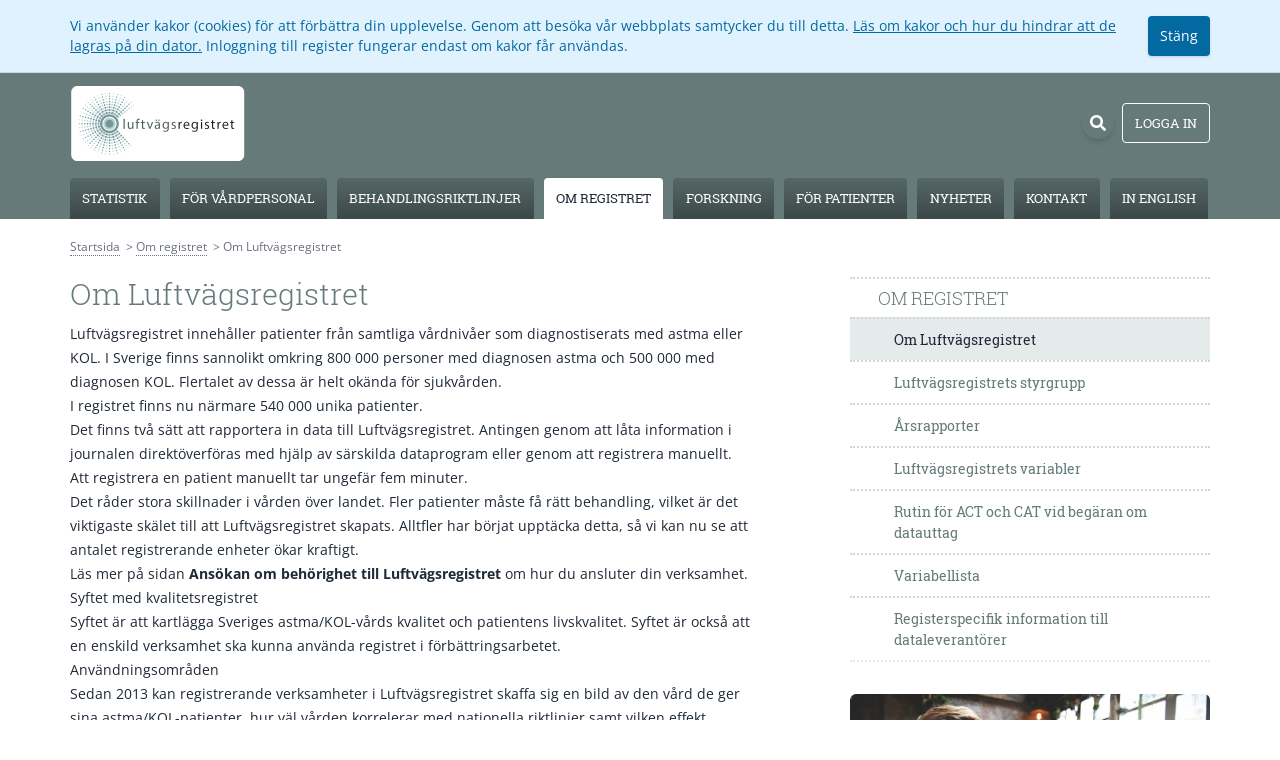

--- FILE ---
content_type: text/html; charset=utf-8
request_url: https://lvr.registercentrum.se/om-registret/om-luftvagsregistret/p/BJGNnV3Zl
body_size: 12550
content:
<!DOCTYPE html><html lang="sv" class="overflow-y-scroll"><head><meta charSet="utf-8"/><meta name="viewport" content="width=device-width,initial-scale=1"/><link rel="icon" href="/favicons/lvr.ico"/><title>Om Luftvägsregistret - Luftvägsregistret</title><link rel="stylesheet" href="/build/_assets/tailwind-DJP5O5U4.css"/><style>
    :root {
      --register-heading-font: Roboto Slab,serif;
      --register-body-font: Open Sans,sans-serif;
      --register-body-size: 14px;
      --register-body-line-height: 1.5;
      --register-main-color: #667a7a;
      --register-menu-start-color: #566767;
      --register-menu-end-color: #3c4848;
      --register-menu-hover-color: #566767;
      --register-heading-color: #667a7a;
      --register-link-color: #5a6c6c;
      --register-link-hover-color: #384242;
      --register-box-color: #e5ebeb;
      --register-menu-size: 13px;
      --register-heading-size: 30px;
      --register-h2-heading-size: 18px;
      --register-h3-heading-size: 16px;
      --register-lead-size: 21px;
      --register-accent-color: #9d1975;
      --register-sub-heading-color: #667a7a;
      --register-header-color: #667a7a;
      --register-menu-active-color: #ffffff;
      --register-button-color: #ffffff;
      --register-button-hover-color: #566767;
  </style></head><body class="lvr"><div class="flex min-h-screen flex-col overflow-x-hidden font-register-body"><div class="header-wrapper mb-5 bg-register-header shadow-lg shadow-register-menu-active print:hidden"><header><div role="alert" class="bg-sky-100 border-b border-gray-300 p-4 font-open-sans text-sm"><div class="container mx-auto flex items-center gap-4"><div class="text-sky-700 flex-grow"><p>Vi använder kakor (cookies) för att förbättra din upplevelse. Genom att besöka vår webbplats samtycker du till detta.<!-- --> <a href="https://pts.se/internet-och-telefoni/kakor-cookies/" class="underline hover:text-sky-800" target="_blank" rel="noreferrer">Läs om kakor och hur du hindrar att de lagras på din dator.</a> <!-- -->Inloggning till register fungerar endast om kakor får användas.</p></div><form method="post" action="/acceptCookie"><button class="bg-sky-700 hover:bg-sky-800 h-10 rounded px-3 text-white shadow">Stäng</button></form></div></div><div class="container mx-auto mt-0.5 flex h-24 items-center px-4 lg:px-0"><div class="flex-grow"><a class="rounded focus:outline focus:outline-2 focus:outline-offset-4 focus:outline-register-link-hover" href="/"><img src="/images/lvr/logo.png" class="inline" alt="Logo"/></a></div><a class="mr-8 rounded-full p-2 shadow-md hover:bg-register-button-hover focus:ring-2 focus:ring-register-link-hover lg:mr-0" aria-label="Sök" href="/sok"><svg stroke="currentColor" fill="currentColor" stroke-width="0" viewBox="0 0 512 512" class="h-4 w-4 text-register-button" aria-hidden="true" height="1em" width="1em" xmlns="http://www.w3.org/2000/svg"><path d="M505 442.7L405.3 343c-4.5-4.5-10.6-7-17-7H372c27.6-35.3 44-79.7 44-128C416 93.1 322.9 0 208 0S0 93.1 0 208s93.1 208 208 208c48.3 0 92.7-16.4 128-44v16.3c0 6.4 2.5 12.5 7 17l99.7 99.7c9.4 9.4 24.6 9.4 33.9 0l28.3-28.3c9.4-9.4 9.4-24.6.1-34zM208 336c-70.7 0-128-57.2-128-128 0-70.7 57.2-128 128-128 70.7 0 128 57.2 128 128 0 70.7-57.2 128-128 128z"></path></svg></a><button class="relative ml-2 hidden h-10 select-none items-center rounded border border-register-button px-3 font-register-heading text-register-menu-size uppercase text-register-button hover:bg-register-button-hover focus:border-register-link-hover focus:ring-1 focus:ring-register-link-hover disabled:pointer-events-none disabled:opacity-50 lg:inline-flex">Logga in</button></div></header><nav class="container mx-auto hidden lg:block"><ul class="flex h-12 items-end space-x-2"><li class="flex-grow text-center"><a class="mr-0.5 block rounded-t py-2.5 font-register-heading text-register-menu-size leading-relaxed focus:ring-2 focus:ring-register-link-hover uppercase bg-gradient-to-b from-register-menu-start to-register-menu-end text-white hover:from-register-menu-hover hover:to-register-menu-hover" href="/statistik/statistik/p/SyZM7B3Wg">Statistik</a></li><li class="flex-grow text-center"><a class="mr-0.5 block rounded-t py-2.5 font-register-heading text-register-menu-size leading-relaxed focus:ring-2 focus:ring-register-link-hover uppercase bg-gradient-to-b from-register-menu-start to-register-menu-end text-white hover:from-register-menu-hover hover:to-register-menu-hover" href="/foer-vardpersonal/ansoekan-om-behoerighet-till-luftvaegsregistret/p/FiG5d8ACR">För vårdpersonal</a></li><li class="flex-grow text-center"><a class="mr-0.5 block rounded-t py-2.5 font-register-heading text-register-menu-size leading-relaxed focus:ring-2 focus:ring-register-link-hover uppercase bg-gradient-to-b from-register-menu-start to-register-menu-end text-white hover:from-register-menu-hover hover:to-register-menu-hover" href="/behandlingsriktlinjer/stod-i-behandlingsarbetet-med-astma-och-kol/p/Bk_Gbkx7e">Behandlingsriktlinjer</a></li><li class="flex-grow text-center"><a class="mr-0.5 block rounded-t py-2.5 font-register-heading text-register-menu-size leading-relaxed focus:ring-2 focus:ring-register-link-hover uppercase bg-register-menu-active text-gray-800" href="/om-registret/om-luftvagsregistret/p/BJGNnV3Zl">Om registret</a></li><li class="flex-grow text-center"><a class="mr-0.5 block rounded-t py-2.5 font-register-heading text-register-menu-size leading-relaxed focus:ring-2 focus:ring-register-link-hover uppercase bg-gradient-to-b from-register-menu-start to-register-menu-end text-white hover:from-register-menu-hover hover:to-register-menu-hover" href="/forskning/forskning/p/ByCKDgfwP">Forskning</a></li><li class="flex-grow text-center"><a class="mr-0.5 block rounded-t py-2.5 font-register-heading text-register-menu-size leading-relaxed focus:ring-2 focus:ring-register-link-hover uppercase bg-gradient-to-b from-register-menu-start to-register-menu-end text-white hover:from-register-menu-hover hover:to-register-menu-hover" href="/for-patienter/syftet-med-luftvagsregistret/p/HySNRMh7g">För patienter</a></li><li class="flex-grow text-center"><a class="mr-0.5 block rounded-t py-2.5 font-register-heading text-register-menu-size leading-relaxed focus:ring-2 focus:ring-register-link-hover uppercase bg-gradient-to-b from-register-menu-start to-register-menu-end text-white hover:from-register-menu-hover hover:to-register-menu-hover" href="/nyheter">Nyheter</a></li><li class="flex-grow text-center"><a class="mr-0.5 block rounded-t py-2.5 font-register-heading text-register-menu-size leading-relaxed focus:ring-2 focus:ring-register-link-hover uppercase bg-gradient-to-b from-register-menu-start to-register-menu-end text-white hover:from-register-menu-hover hover:to-register-menu-hover" href="/kontakt/kontakt-luftvagsregistret/p/Hk-uzL3-x">Kontakt</a></li><li class="flex-grow text-center" lang="en"><a class="mr-0.5 block rounded-t py-2.5 font-register-heading text-register-menu-size leading-relaxed focus:ring-2 focus:ring-register-link-hover uppercase bg-gradient-to-b from-register-menu-start to-register-menu-end text-white hover:from-register-menu-hover hover:to-register-menu-hover" href="/in-english/the-swedish-national-airway-register/p/HJAjrgGPD">In English</a></li></ul></nav><nav class="lg:hidden" data-headlessui-state=""><button class="float-right -mt-16 mr-2" id="headlessui-disclosure-button-:R74p:" type="button" aria-expanded="false" data-headlessui-state=""><span class="sr-only">Open<!-- --> menu</span><div class="rounded-full p-2 shadow-md hover:bg-register-menu-hover"><svg stroke="currentColor" fill="currentColor" stroke-width="0" viewBox="0 0 20 20" aria-hidden="true" class="h-4 w-4 text-white" height="1em" width="1em" xmlns="http://www.w3.org/2000/svg"><path fill-rule="evenodd" d="M3 5a1 1 0 011-1h12a1 1 0 110 2H4a1 1 0 01-1-1zM3 10a1 1 0 011-1h12a1 1 0 110 2H4a1 1 0 01-1-1zM3 15a1 1 0 011-1h12a1 1 0 110 2H4a1 1 0 01-1-1z" clip-rule="evenodd"></path></svg></div></button><div class="absolute z-10 w-full overflow-hidden lg:hidden"></div></nav></div><ol class="breadcrumbs container mx-auto mb-5 flex px-4 text-xs text-gray-500 lg:px-0 print:hidden" data-test="breadcrumbs"><li class="pb-0.5"><a href="/" tabindex="-1" class="border-b border-dotted border-gray-500 hover:text-gray-700">Startsida</a></li><li class="ml-1.5 truncate pb-0.5 before:content-[&#x27;&gt;\A0&#x27;]"><a href="/om-registret" tabindex="-1" class="border-b border-dotted border-gray-500 hover:text-gray-700">Om registret</a></li><li class="ml-1.5 truncate pb-0.5 before:content-[&#x27;&gt;\A0&#x27;]">Om Luftvägsregistret</li></ol><main class="container mx-auto flex-grow px-4 pb-20 lg:px-0"><div class="lg:flex"><div data-test="left" class="lg:basis-2/3 lg:pr-20"><div><h1 tabindex="-1" class="mb-3 font-register-heading text-register-heading-size font-light leading-minimal text-register-heading">Om Luftvägsregistret</h1><div data-test="prose" class="prose prose-sm max-w-none text-gray-800 prose-h2:mb-1 prose-h2:font-register-heading prose-h2:text-register-h2-heading-size prose-h2:font-light prose-h2:leading-tight prose-h2:text-register-sub-heading prose-h3:mb-1 prose-h3:font-register-heading prose-h3:text-register-h3-heading-size prose-h3:font-light prose-h3:leading-tight prose-h3:text-register-sub-heading prose-h4:mb-1 prose-h4:font-register-heading prose-h4:text-register-h3-heading-size prose-h4:font-light prose-h4:leading-tight prose-h4:text-gray-800 prose-p:text-register-body-size prose-p:leading-register-body-line-height prose-a:font-normal prose-a:text-register-link hover:prose-a:text-register-link-hover focus:prose-a:rounded-sm focus:prose-a:no-underline focus:prose-a:outline focus:prose-a:outline-2 focus:prose-a:outline-offset-2 focus:prose-a:outline-register-link-hover prose-strong:text-inherit prose-a:prose-strong:font-bold prose-strong:prose-a:font-bold hover:prose-a:prose-strong:text-register-link-hover hover:prose-strong:prose-a:text-register-link-hover prose-li:pl-0 prose-li:text-register-body-size prose-li:leading-register-body-line-height prose-li:marker:text-gray-500 prose-td:pl-0 prose-h2:uppercase prose-h3:uppercase"><p>Luftvägsregistret innehåller patienter från samtliga vårdnivåer som diagnostiserats med astma eller KOL. I Sverige finns sannolikt omkring 800 000 personer med diagnosen astma och 500 000 med diagnosen KOL. Flertalet av dessa är helt okända för sjukvården.<br/>
I registret finns nu närmare 540 000 unika patienter.</p>
<p>Det finns två sätt att rapportera in data till Luftvägsregistret. Antingen genom att låta information i journalen direktöverföras med hjälp av särskilda dataprogram eller genom att registrera manuellt. Att registrera en patient manuellt tar ungefär fem minuter.</p>
<p>Det råder stora skillnader i vården över landet. Fler patienter måste få rätt behandling, vilket är det viktigaste skälet till att Luftvägsregistret skapats. Alltfler har börjat upptäcka detta, så vi kan nu se att antalet registrerande enheter ökar kraftigt.</p>
<p><a href="https://lvr.registercentrum.se/foer-vardpersonal/ansoekan-om-behoerighet-till-luftvaegsregistret/p/FiG5d8ACR">Läs mer på sidan <strong>Ansökan om behörighet till Luftvägsregistret</strong> om hur du ansluter din verksamhet. </a></p>
<h2>Syftet med kvalitetsregistret</h2>
<p>Syftet är att kartlägga Sveriges astma/KOL-vårds kvalitet och patientens livskvalitet. Syftet är också att en enskild verksamhet ska kunna använda registret i förbättringsarbetet.</p>
<h2>Användningsområden</h2>
<p>Sedan 2013 kan registrerande verksamheter i Luftvägsregistret skaffa sig en bild av den vård de ger sina astma/KOL-patienter, hur väl vården korrelerar med nationella riktlinjer samt vilken effekt insatserna ger på gruppnivå. Det finns också möjlighet att jämföra sig med övriga regioner.</p>
<p>Luftvägsregistret är också ett stöd i det verksamhetsnära förbättringsarbetet. Med hjälp av registret identifieras snabbt de patientgrupper som är i behov av särskilda insatser.</p>
<h2>Att planera och agera utifrån registerdata ger effekt</h2>
<p>Att följa, utvärdera och justera sin vård för patienter med astma och/eller KOL gör skillnad. Den tid verksamheten spenderar på att utvärdera registerdata och planera förbättringsarbete utifrån resultat vinner den i mer tillfredsställda och mindre svårt sjuka patienter. Patienter som vårdas inom verksamheter som håller koll på de nyckeldata som registreras i Luftvägsregistret skattar sin livskvalitet högre och får färre försämringsperioder.</p>
<h2>Inklusionskriterier</h2>
<p>I Luftvägsregistret ingår patienter med diagnoserna astma (diagnoskod J45) och KOL (diagnoskod J44)</p></div></div></div><div data-test="right" class="hidden lg:block lg:basis-1/3"><div class="pl-5"><div><p class="border-t-2 border-dotted border-gray-300 py-2 font-register-heading text-lg text-register-sub-heading leading-tight uppercase font-thin pl-7">Om registret</p><ul class="submenu-test"><li data-test="li-links" class="relative border-dotted border-t-2 border-gray-300 bg-register-box text-gray-800" id="headlessui-disclosure-panel-:R66cp:" data-headlessui-state="open"><a aria-current="page" class="focus:outline focus:outline-register-link-hover focus:outline-2 focus:outline-offset-[-2px] py-2.5 text-register-body-size group flex rounded-md items-center w-full font-register-heading  pl-11 pr-4 active" href="/om-registret/om-luftvagsregistret/p/BJGNnV3Zl">Om Luftvägsregistret</a></li><li data-test="li-links" class="relative border-dotted border-t-2 border-gray-300 hover:bg-register-box text-register-sub-heading hover:text-register-link-hover" id="headlessui-disclosure-panel-:Ra6cp:" data-headlessui-state="open"><a class="focus:outline focus:outline-register-link-hover focus:outline-2 focus:outline-offset-[-2px] py-2.5 text-register-body-size group flex rounded-md items-center w-full font-register-heading  pl-11 pr-4" href="/om-registret/luftvaegsregistrets-styrgrupp/p/S1bObmuQe">Luftvägsregistrets styrgrupp</a></li><li data-test="li-links" class="relative border-dotted border-t-2 border-gray-300 hover:bg-register-box text-register-sub-heading hover:text-register-link-hover" id="headlessui-disclosure-panel-:Re6cp:" data-headlessui-state="open"><a class="focus:outline focus:outline-register-link-hover focus:outline-2 focus:outline-offset-[-2px] py-2.5 text-register-body-size group flex rounded-md items-center w-full font-register-heading  pl-11 pr-4" href="/om-registret/arsrapporter/p/HJy2LBXPx">Årsrapporter</a></li><li data-test="li-links" class="relative border-dotted border-t-2 border-gray-300 hover:bg-register-box text-register-sub-heading hover:text-register-link-hover" id="headlessui-disclosure-panel-:Ri6cp:" data-headlessui-state="open"><a class="focus:outline focus:outline-register-link-hover focus:outline-2 focus:outline-offset-[-2px] py-2.5 text-register-body-size group flex rounded-md items-center w-full font-register-heading  pl-11 pr-4" href="/om-registret/luftvagsregistrets-variabler/p/SyqZ7E25l">Luftvägsregistrets variabler</a></li><li data-test="li-links" class="relative border-dotted border-t-2 border-gray-300 hover:bg-register-box text-register-sub-heading hover:text-register-link-hover" id="headlessui-disclosure-panel-:Rm6cp:" data-headlessui-state="open"><a class="focus:outline focus:outline-register-link-hover focus:outline-2 focus:outline-offset-[-2px] py-2.5 text-register-body-size group flex rounded-md items-center w-full font-register-heading  pl-11 pr-4" href="/om-registret/rutin-foer-act-och-cat-vid-begaeran-om-datauttag/p/SksFh__9c">Rutin för ACT och CAT vid begäran om datauttag</a></li><li data-test="li-links" class="relative border-dotted border-t-2 border-gray-300 hover:bg-register-box text-register-sub-heading hover:text-register-link-hover" id="headlessui-disclosure-panel-:Rq6cp:" data-headlessui-state="open"><a class="focus:outline focus:outline-register-link-hover focus:outline-2 focus:outline-offset-[-2px] py-2.5 text-register-body-size group flex rounded-md items-center w-full font-register-heading  pl-11 pr-4" href="/om-registret/variabellista/p/BJWzsCwVn">Variabellista</a></li><li data-test="li-links" class="relative border-dotted border-t-2 border-gray-300 hover:bg-register-box text-register-sub-heading hover:text-register-link-hover" id="headlessui-disclosure-panel-:Ru6cp:" data-headlessui-state="open"><a class="focus:outline focus:outline-register-link-hover focus:outline-2 focus:outline-offset-[-2px] py-2.5 text-register-body-size group flex rounded-md items-center w-full font-register-heading  pl-11 pr-4" href="/om-registret/registerspecifik-information-till-dataleverantoerer/p/EmRu6Wsyw">Registerspecifik information till dataleverantörer</a></li></ul><hr class="mb-8 border-t-2 border-dotted"/></div><figure><button class="mt-5 block"><img src="https://res.cloudinary.com/lvr/image/upload/c_fill,w_500/v1/lvr/pages/extraImage.one/ajiqshpgdw1g5kjj7bih.jpg" alt="Man framför dator som visar statistik." class="rounded-md"/></button></figure></div></div></div></main><footer class="bg-register-main py-7 print:hidden"><ul class="text-center text-register-body-size leading-register-body-line-height text-white"><li>Luftvägsregistret, Registercentrum Västra Götaland, Regionens Hus, 405 44 Göteborg</li><li><a class="underline hover:no-underline focus:rounded-sm focus:no-underline focus:outline focus:outline-2 focus:outline-offset-2 focus:outline-white" href="mailto:luftvagsregistret@registercentrum.se">luftvagsregistret@registercentrum.se</a></li><li><a class="underline hover:no-underline focus:rounded-sm focus:no-underline focus:outline focus:outline-2 focus:outline-offset-2 focus:outline-white" href="/tillgaenglighet">Tillgänglighetsredogörelse</a></li></ul></footer></div><script>((STORAGE_KEY, restoreKey) => {
    if (!window.history.state || !window.history.state.key) {
      let key = Math.random().toString(32).slice(2);
      window.history.replaceState({
        key
      }, "");
    }
    try {
      let positions = JSON.parse(sessionStorage.getItem(STORAGE_KEY) || "{}");
      let storedY = positions[restoreKey || window.history.state.key];
      if (typeof storedY === "number") {
        window.scrollTo(0, storedY);
      }
    } catch (error) {
      console.error(error);
      sessionStorage.removeItem(STORAGE_KEY);
    }
  })("positions", null)</script><link rel="modulepreload" href="/build/entry.client-3FSGXVFZ.js"/><link rel="modulepreload" href="/build/_shared/chunk-GSSXGFRH.js"/><link rel="modulepreload" href="/build/_shared/chunk-JBWJZVNF.js"/><link rel="modulepreload" href="/build/_shared/chunk-EY2ZLVYG.js"/><link rel="modulepreload" href="/build/_shared/chunk-XDMRC4Q6.js"/><link rel="modulepreload" href="/build/_shared/chunk-ACAGREB6.js"/><link rel="modulepreload" href="/build/_shared/chunk-K4D5K274.js"/><link rel="modulepreload" href="/build/_shared/chunk-ZFMK4P76.js"/><link rel="modulepreload" href="/build/_shared/chunk-XIZ5SUWD.js"/><link rel="modulepreload" href="/build/_shared/chunk-2R4TIWUD.js"/><link rel="modulepreload" href="/build/_shared/chunk-BJSKAURM.js"/><link rel="modulepreload" href="/build/_shared/chunk-DO33JZXS.js"/><link rel="modulepreload" href="/build/_shared/chunk-QAHTLXS7.js"/><link rel="modulepreload" href="/build/_shared/chunk-UETSNRBF.js"/><link rel="modulepreload" href="/build/root-XNT3EE7O.js"/><link rel="modulepreload" href="/build/_shared/chunk-3X46XRF5.js"/><link rel="modulepreload" href="/build/_shared/chunk-HU6OYVYD.js"/><link rel="modulepreload" href="/build/_shared/chunk-L22HLEK6.js"/><link rel="modulepreload" href="/build/_shared/chunk-WYCNNGAT.js"/><link rel="modulepreload" href="/build/_shared/chunk-DKORRNCO.js"/><link rel="modulepreload" href="/build/_shared/chunk-W2N5FSFY.js"/><link rel="modulepreload" href="/build/_shared/chunk-4ZJOLK4A.js"/><link rel="modulepreload" href="/build/_shared/chunk-XX5SHXFJ.js"/><link rel="modulepreload" href="/build/_shared/chunk-BPVEA5WB.js"/><link rel="modulepreload" href="/build/_shared/chunk-OXOJPT7E.js"/><link rel="modulepreload" href="/build/_shared/chunk-O7L62TRJ.js"/><link rel="modulepreload" href="/build/_shared/chunk-54UAIS42.js"/><link rel="modulepreload" href="/build/_shared/chunk-KUOKVFNK.js"/><link rel="modulepreload" href="/build/_shared/chunk-UGCV4BUB.js"/><link rel="modulepreload" href="/build/_shared/chunk-WAHTEXLT.js"/><link rel="modulepreload" href="/build/_shared/chunk-DNOCT6C6.js"/><link rel="modulepreload" href="/build/_shared/chunk-LOXTCAZB.js"/><link rel="modulepreload" href="/build/_shared/chunk-CC3RVTOQ.js"/><link rel="modulepreload" href="/build/_shared/chunk-EP6JRXSU.js"/><link rel="modulepreload" href="/build/_shared/chunk-5Z77JE7L.js"/><link rel="modulepreload" href="/build/_shared/chunk-LAYHEYRK.js"/><link rel="modulepreload" href="/build/_shared/chunk-XFVE3YCG.js"/><link rel="modulepreload" href="/build/_shared/chunk-YK2EGLM4.js"/><link rel="modulepreload" href="/build/_shared/chunk-RFLUHK3I.js"/><link rel="modulepreload" href="/build/_shared/chunk-FXSYCTHN.js"/><link rel="modulepreload" href="/build/_shared/chunk-V2EHWSO5.js"/><link rel="modulepreload" href="/build/_shared/chunk-PIOHHTYJ.js"/><link rel="modulepreload" href="/build/_shared/chunk-PDU6XJG3.js"/><link rel="modulepreload" href="/build/_shared/chunk-NQCPWXK6.js"/><link rel="modulepreload" href="/build/_shared/chunk-U4Y5WYDB.js"/><link rel="modulepreload" href="/build/_shared/chunk-QYCIRTL4.js"/><link rel="modulepreload" href="/build/_shared/chunk-X4K5IQLY.js"/><link rel="modulepreload" href="/build/_shared/chunk-NUHTRD24.js"/><link rel="modulepreload" href="/build/_shared/chunk-VVW7GBDQ.js"/><link rel="modulepreload" href="/build/_shared/chunk-TL2WJRW5.js"/><link rel="modulepreload" href="/build/_shared/chunk-PXX7S4S7.js"/><link rel="modulepreload" href="/build/_shared/chunk-P7FOGHQN.js"/><link rel="modulepreload" href="/build/_shared/chunk-325BXRBB.js"/><link rel="modulepreload" href="/build/_shared/chunk-O3VYI4CQ.js"/><link rel="modulepreload" href="/build/_shared/chunk-2IFF7NW3.js"/><link rel="modulepreload" href="/build/_shared/chunk-WZHEVGQY.js"/><link rel="modulepreload" href="/build/_shared/chunk-TM57CKTE.js"/><link rel="modulepreload" href="/build/_shared/chunk-DNF66G7F.js"/><link rel="modulepreload" href="/build/_shared/chunk-B33IX7R6.js"/><link rel="modulepreload" href="/build/_shared/chunk-33QCUU7Q.js"/><link rel="modulepreload" href="/build/_shared/chunk-K4IXSNKQ.js"/><link rel="modulepreload" href="/build/_shared/chunk-YE3LE3A5.js"/><link rel="modulepreload" href="/build/_shared/chunk-3C24X5HL.js"/><link rel="modulepreload" href="/build/_shared/chunk-ELLX6MAT.js"/><link rel="modulepreload" href="/build/_shared/chunk-CH2AIOD7.js"/><link rel="modulepreload" href="/build/_shared/chunk-T6DIKSLX.js"/><link rel="modulepreload" href="/build/_shared/chunk-PDHPHKAZ.js"/><link rel="modulepreload" href="/build/_shared/chunk-ZK4J47DV.js"/><link rel="modulepreload" href="/build/_shared/chunk-43HRJJ46.js"/><link rel="modulepreload" href="/build/_shared/chunk-4HTGHTWD.js"/><link rel="modulepreload" href="/build/_shared/chunk-V6GZ43PQ.js"/><link rel="modulepreload" href="/build/_shared/chunk-54IUZX3W.js"/><link rel="modulepreload" href="/build/_shared/chunk-WGPA4XWP.js"/><link rel="modulepreload" href="/build/_shared/chunk-6PQX6WHV.js"/><link rel="modulepreload" href="/build/_shared/chunk-N7LUQBGF.js"/><link rel="modulepreload" href="/build/_shared/chunk-JKAHCO3E.js"/><link rel="modulepreload" href="/build/_shared/chunk-J34QSHSM.js"/><link rel="modulepreload" href="/build/_shared/chunk-O2JUGIRW.js"/><link rel="modulepreload" href="/build/_shared/chunk-XQO7HITY.js"/><link rel="modulepreload" href="/build/_shared/chunk-XVDBJUYA.js"/><link rel="modulepreload" href="/build/_shared/chunk-V5HRHY65.js"/><link rel="modulepreload" href="/build/_shared/chunk-K2AVSZO5.js"/><link rel="modulepreload" href="/build/_shared/chunk-XMURCUDS.js"/><link rel="modulepreload" href="/build/_shared/chunk-VSD77BRW.js"/><link rel="modulepreload" href="/build/_shared/chunk-XH2JTCUN.js"/><link rel="modulepreload" href="/build/_shared/chunk-MVHZ6CYM.js"/><link rel="modulepreload" href="/build/_shared/chunk-PKIXWZA5.js"/><link rel="modulepreload" href="/build/_shared/chunk-NZUOZJVH.js"/><link rel="modulepreload" href="/build/_shared/chunk-QLYGDQE2.js"/><link rel="modulepreload" href="/build/_shared/chunk-NXA5K74Y.js"/><link rel="modulepreload" href="/build/_shared/chunk-PS6RZZPM.js"/><link rel="modulepreload" href="/build/_shared/chunk-JI326SDB.js"/><link rel="modulepreload" href="/build/_shared/chunk-7DV2PYKM.js"/><link rel="modulepreload" href="/build/_shared/chunk-4RGUSACL.js"/><link rel="modulepreload" href="/build/_shared/chunk-WM6WPK7A.js"/><link rel="modulepreload" href="/build/_shared/chunk-YOKCRMQG.js"/><link rel="modulepreload" href="/build/_shared/chunk-ID7HGCNV.js"/><link rel="modulepreload" href="/build/_shared/chunk-5SPL2HPT.js"/><link rel="modulepreload" href="/build/_shared/chunk-ESCW77EH.js"/><link rel="modulepreload" href="/build/_shared/chunk-27EF3ODK.js"/><link rel="modulepreload" href="/build/_shared/chunk-AV2TAXUE.js"/><link rel="modulepreload" href="/build/_shared/chunk-VN57GBQZ.js"/><link rel="modulepreload" href="/build/_shared/chunk-G64VPMC4.js"/><link rel="modulepreload" href="/build/_shared/chunk-BNMPOM7B.js"/><link rel="modulepreload" href="/build/_shared/chunk-F2FM23LT.js"/><link rel="modulepreload" href="/build/_shared/chunk-THK3DC2Q.js"/><link rel="modulepreload" href="/build/_shared/chunk-6OLVK3KT.js"/><link rel="modulepreload" href="/build/_shared/chunk-2LAGO6JY.js"/><link rel="modulepreload" href="/build/_shared/chunk-BPWRLRER.js"/><link rel="modulepreload" href="/build/_shared/chunk-XT5BMKMJ.js"/><link rel="modulepreload" href="/build/_shared/chunk-ECPCNJRN.js"/><link rel="modulepreload" href="/build/_shared/chunk-QGTFA23U.js"/><link rel="modulepreload" href="/build/_shared/chunk-GZPTNCN3.js"/><link rel="modulepreload" href="/build/_shared/chunk-2HUQTJ7X.js"/><link rel="modulepreload" href="/build/_shared/chunk-WELKVQT5.js"/><link rel="modulepreload" href="/build/_shared/chunk-Z4CXVOVU.js"/><link rel="modulepreload" href="/build/_shared/chunk-DDAWCRT7.js"/><link rel="modulepreload" href="/build/_shared/chunk-CUOILIRQ.js"/><link rel="modulepreload" href="/build/_shared/chunk-AKSLEIEG.js"/><link rel="modulepreload" href="/build/_shared/chunk-JTGTMKGR.js"/><link rel="modulepreload" href="/build/_shared/chunk-OQCH56WV.js"/><link rel="modulepreload" href="/build/_shared/chunk-25CQHGQW.js"/><link rel="modulepreload" href="/build/_shared/chunk-BC7E5YZ7.js"/><link rel="modulepreload" href="/build/_shared/chunk-3MNYNJHY.js"/><link rel="modulepreload" href="/build/_shared/chunk-Q4XNCZAK.js"/><link rel="modulepreload" href="/build/_shared/chunk-U5FXV5YO.js"/><link rel="modulepreload" href="/build/_shared/chunk-Z6D6AGID.js"/><link rel="modulepreload" href="/build/_shared/chunk-ITSXC3M6.js"/><link rel="modulepreload" href="/build/_shared/chunk-JZQPYPB7.js"/><link rel="modulepreload" href="/build/_shared/chunk-OQKBGZT4.js"/><link rel="modulepreload" href="/build/_shared/chunk-6PYC7ZQS.js"/><link rel="modulepreload" href="/build/_shared/chunk-3IZFC2ZY.js"/><link rel="modulepreload" href="/build/_shared/chunk-MCPCVFGD.js"/><link rel="modulepreload" href="/build/_shared/chunk-2KF5ROLH.js"/><link rel="modulepreload" href="/build/_shared/chunk-65JLYKP5.js"/><link rel="modulepreload" href="/build/_shared/chunk-ITGJH55M.js"/><link rel="modulepreload" href="/build/_shared/chunk-PELVF57W.js"/><link rel="modulepreload" href="/build/_shared/chunk-NBF5BWIH.js"/><link rel="modulepreload" href="/build/_shared/chunk-HVMGJLCP.js"/><link rel="modulepreload" href="/build/_shared/chunk-Y42GTE4C.js"/><link rel="modulepreload" href="/build/_shared/chunk-GUKV7DCQ.js"/><link rel="modulepreload" href="/build/_shared/chunk-BYWYNKCL.js"/><link rel="modulepreload" href="/build/_shared/chunk-SI6YU5NZ.js"/><link rel="modulepreload" href="/build/_shared/chunk-DKT4RFZX.js"/><link rel="modulepreload" href="/build/_shared/chunk-4PZ2ZBYB.js"/><link rel="modulepreload" href="/build/_shared/chunk-BOW324ZV.js"/><link rel="modulepreload" href="/build/_shared/chunk-2BZFHMK6.js"/><link rel="modulepreload" href="/build/_shared/chunk-G4I36MVS.js"/><link rel="modulepreload" href="/build/_shared/chunk-DKGDWOP6.js"/><link rel="modulepreload" href="/build/_shared/chunk-SEO4XA7T.js"/><link rel="modulepreload" href="/build/_shared/chunk-BKI4IBYT.js"/><link rel="modulepreload" href="/build/_shared/chunk-43GWFGM2.js"/><link rel="modulepreload" href="/build/_shared/chunk-ZIYXWTMP.js"/><link rel="modulepreload" href="/build/_shared/chunk-ALCXDGKK.js"/><link rel="modulepreload" href="/build/_shared/chunk-6HOBTAW3.js"/><link rel="modulepreload" href="/build/_shared/chunk-FNRDE337.js"/><link rel="modulepreload" href="/build/_shared/chunk-TWFAH3FX.js"/><link rel="modulepreload" href="/build/_shared/chunk-PZ5NTGUD.js"/><link rel="modulepreload" href="/build/_shared/chunk-VDJH5YLN.js"/><link rel="modulepreload" href="/build/_shared/chunk-2KOUUBGE.js"/><link rel="modulepreload" href="/build/_shared/chunk-U6OTELAQ.js"/><link rel="modulepreload" href="/build/_shared/chunk-IEMJOWAL.js"/><link rel="modulepreload" href="/build/_shared/chunk-P2ZSIFTJ.js"/><link rel="modulepreload" href="/build/_shared/chunk-IXZVSFF6.js"/><link rel="modulepreload" href="/build/_shared/chunk-KB72ZXTG.js"/><link rel="modulepreload" href="/build/_shared/chunk-DV5MVJ22.js"/><link rel="modulepreload" href="/build/_shared/chunk-2E2CP7ZD.js"/><link rel="modulepreload" href="/build/_shared/chunk-GBF3CAIQ.js"/><link rel="modulepreload" href="/build/_shared/chunk-V6A7ZVTH.js"/><link rel="modulepreload" href="/build/_shared/chunk-IX2NRZGW.js"/><link rel="modulepreload" href="/build/_shared/chunk-4TKGTR7Z.js"/><link rel="modulepreload" href="/build/_shared/chunk-KGAKPDM6.js"/><link rel="modulepreload" href="/build/_shared/chunk-CSF4IOZS.js"/><link rel="modulepreload" href="/build/_shared/chunk-2UHBTO43.js"/><link rel="modulepreload" href="/build/_shared/chunk-M7BFHWVX.js"/><link rel="modulepreload" href="/build/_shared/chunk-GYZLKLLP.js"/><link rel="modulepreload" href="/build/_shared/chunk-PLSDOWKZ.js"/><link rel="modulepreload" href="/build/_shared/chunk-26YANUSE.js"/><link rel="modulepreload" href="/build/_shared/chunk-TE7RVM7Y.js"/><link rel="modulepreload" href="/build/_shared/chunk-U6WZTBEF.js"/><link rel="modulepreload" href="/build/_shared/chunk-4ZDIQRS7.js"/><link rel="modulepreload" href="/build/_shared/chunk-QZCX5QNF.js"/><link rel="modulepreload" href="/build/_shared/chunk-7F6DWT7O.js"/><link rel="modulepreload" href="/build/_shared/chunk-3Z4BPRR4.js"/><link rel="modulepreload" href="/build/_shared/chunk-AU5DZR4G.js"/><link rel="modulepreload" href="/build/_shared/chunk-BLYNE3NA.js"/><link rel="modulepreload" href="/build/_shared/chunk-VPC7YJLO.js"/><link rel="modulepreload" href="/build/_shared/chunk-L6CQ3GRH.js"/><link rel="modulepreload" href="/build/_shared/chunk-7AYILGLK.js"/><link rel="modulepreload" href="/build/_shared/chunk-DYUL4OYE.js"/><link rel="modulepreload" href="/build/_shared/chunk-LH3KZNQV.js"/><link rel="modulepreload" href="/build/_shared/chunk-3ZN3SEZO.js"/><link rel="modulepreload" href="/build/_shared/chunk-JILD3VM7.js"/><link rel="modulepreload" href="/build/_shared/chunk-TNALRGZN.js"/><link rel="modulepreload" href="/build/_shared/chunk-OKOKBMHC.js"/><link rel="modulepreload" href="/build/_shared/chunk-KRX2TGDK.js"/><link rel="modulepreload" href="/build/_shared/chunk-2DX3YFOQ.js"/><link rel="modulepreload" href="/build/_shared/chunk-ENG7SXAH.js"/><link rel="modulepreload" href="/build/_shared/chunk-SZIWP227.js"/><link rel="modulepreload" href="/build/_shared/chunk-HPPXNY4Q.js"/><link rel="modulepreload" href="/build/_shared/chunk-JLHUHVPI.js"/><link rel="modulepreload" href="/build/_shared/chunk-SRYH2LFC.js"/><link rel="modulepreload" href="/build/_shared/chunk-67FQF7SC.js"/><link rel="modulepreload" href="/build/_shared/chunk-7BD7GW22.js"/><link rel="modulepreload" href="/build/_shared/chunk-KOOASIAH.js"/><link rel="modulepreload" href="/build/_shared/chunk-XQMO6GEC.js"/><link rel="modulepreload" href="/build/_shared/chunk-DLNJZHMQ.js"/><link rel="modulepreload" href="/build/_shared/chunk-ERWVKDA2.js"/><link rel="modulepreload" href="/build/_shared/chunk-63IGZJTR.js"/><link rel="modulepreload" href="/build/_shared/chunk-2SL3J2TO.js"/><link rel="modulepreload" href="/build/_shared/chunk-I4UVSGFP.js"/><link rel="modulepreload" href="/build/_shared/chunk-IUQ36EJ6.js"/><link rel="modulepreload" href="/build/_shared/chunk-EEIBHFEJ.js"/><link rel="modulepreload" href="/build/_shared/chunk-KDEE57ZE.js"/><link rel="modulepreload" href="/build/_shared/chunk-WMA6IP22.js"/><link rel="modulepreload" href="/build/_shared/chunk-QY72VICH.js"/><link rel="modulepreload" href="/build/_shared/chunk-S6NFSLSQ.js"/><link rel="modulepreload" href="/build/_shared/chunk-ARPAOVDL.js"/><link rel="modulepreload" href="/build/_shared/chunk-BCAYCNDD.js"/><link rel="modulepreload" href="/build/_shared/chunk-JW4P2HUS.js"/><link rel="modulepreload" href="/build/routes/$-NC3HP4EN.js"/><script>window.__remixContext = {"url":"/om-registret/om-luftvagsregistret/p/BJGNnV3Zl","state":{"loaderData":{"root":{"menuItems":[{"url":"/statistik","label":"Statistik","key":"statistik","sortOrder":2,"isStatic":false,"isHidden":false,"section":"internal","items":[{"url":"/statistik/statistik/p/SyZM7B3Wg","label":"Statistik","key":"statistik","pageKey":"SyZM7B3Wg","sortOrder":0,"state":"published","subMenuReload":false,"items":[]},{"url":"/statistik/kol-oeppenvard-jaemfoerelser-mellan-region-och-mellan-enheter/p/SJNeVh4pl","label":"KOL öppenvård – Jämförelser mellan region och mellan enheter","key":"kol-oeppenvard-jaemfoerelser-mellan-region-och-mellan-enheter","pageKey":"SJNeVh4pl","sortOrder":2,"state":"published","subMenuReload":true,"items":[]},{"url":"/statistik/kol-oppenvard-indikatorer-over-tid/p/rkOQ4nNpg","label":"KOL öppenvård – Indikatorer över tid","key":"kol-oppenvard-indikatorer-over-tid","pageKey":"rkOQ4nNpg","sortOrder":3,"state":"published","subMenuReload":true,"items":[]},{"url":"/statistik/kol-inneliggande-vard-jamforelser-mellan-enheter/p/Hk9UNh46e","label":"KOL inneliggande vård – Jämförelser mellan enheter","key":"kol-inneliggande-vard-jamforelser-mellan-enheter","pageKey":"Hk9UNh46e","sortOrder":5,"state":"published","subMenuReload":true,"items":[]},{"url":"/statistik/kol-inneliggandevard-indikatorer-over-tid/p/BkjDV3Vpe","label":"KOL inneliggandevård – Indikatorer över tid","key":"kol-inneliggandevard-indikatorer-over-tid","pageKey":"BkjDV3Vpe","sortOrder":6,"state":"published","subMenuReload":true,"items":[]},{"url":"/statistik/astma-oeppenvard-jaemfoerelser-mellan-region-och-mellan-enheter/p/r1-zrn46e","label":"Astma öppenvård – Jämförelser mellan region och mellan enheter","key":"astma-oeppenvard-jaemfoerelser-mellan-region-och-mellan-enheter","pageKey":"r1-zrn46e","sortOrder":8,"state":"published","subMenuReload":true,"items":[]},{"url":"/statistik/astma-oppenvard-indikatorer-over-tid/p/BJUXSnNag","label":"Astma öppenvård – Indikatorer över tid","key":"astma-oppenvard-indikatorer-over-tid","pageKey":"BJUXSnNag","sortOrder":9,"state":"published","subMenuReload":true,"items":[]}]},{"url":"/foer-vardpersonal","label":"För vårdpersonal","key":"foer-vardpersonal","sortOrder":3,"isStatic":false,"isHidden":false,"section":"internal","items":[{"url":"/foer-vardpersonal/ansoekan-om-behoerighet-till-luftvaegsregistret/p/FiG5d8ACR","label":"Ansökan om behörighet till Luftvägsregistret","key":"ansoekan-om-behoerighet-till-luftvaegsregistret","pageKey":"FiG5d8ACR","sortOrder":11,"state":"published","subMenuReload":false,"items":[]},{"url":"/foer-vardpersonal/anvaendaravtal-ny-vardenhet/p/B1EjAMLGK","label":"Användaravtal ny vårdenhet","key":"anvaendaravtal-ny-vardenhet","pageKey":"B1EjAMLGK","sortOrder":12,"state":"published","subMenuReload":false,"items":[]},{"url":"/foer-vardpersonal/sa-loggar-du-in/p/rJYbJXUfY","label":"Så loggar du in","key":"sa-loggar-du-in","pageKey":"rJYbJXUfY","sortOrder":14,"state":"published","subMenuReload":false,"items":[]},{"url":"/foer-vardpersonal/anmael-dig-till-luftvaegsregistrets-anvaendarutbildningar/p/B1_Zq83Ds","label":"Anmäl dig till Luftvägsregistrets användarutbildningar","key":"anmael-dig-till-luftvaegsregistrets-anvaendarutbildningar","pageKey":"B1_Zq83Ds","sortOrder":15,"state":"published","subMenuReload":false,"items":[]},{"url":"/foer-vardpersonal/frageformulaer-och-stoeddokument/p/H1Ip6keQe","label":"Frågeformulär och stöddokument","key":"frageformulaer-och-stoeddokument","pageKey":"H1Ip6keQe","sortOrder":16,"state":"published","subMenuReload":false,"items":[]},{"url":"/foer-vardpersonal/sa-informerar-du-patienter-om-registrering/p/SJgdaFn2G","label":"Så informerar du patienter om registrering","key":"sa-informerar-du-patienter-om-registrering","pageKey":"SJgdaFn2G","sortOrder":17,"state":"published","subMenuReload":false,"items":[]},{"url":"/foer-vardpersonal/sa-registrerar-du/p/S1V20QIfY","label":"Så registrerar du","key":"sa-registrerar-du","pageKey":"S1V20QIfY","sortOrder":18,"state":"published","subMenuReload":false,"items":[]},{"url":"/foer-vardpersonal/ladda-ned-din-enhets-data/p/SJs614LfF","label":"Ladda ned din enhets data","key":"ladda-ned-din-enhets-data","pageKey":"SJs614LfF","sortOrder":19,"state":"published","subMenuReload":false,"items":[]},{"url":"/foer-vardpersonal/problemloesning-vid-registrering/p/rk3lkNIzK","label":"Problemlösning vid registrering","key":"problemloesning-vid-registrering","pageKey":"rk3lkNIzK","sortOrder":20,"state":"published","subMenuReload":false,"items":[]},{"url":"/foer-vardpersonal/oeverfoering-av-data-fran-journal-till-lvr/p/H1X4kVLzt","label":"Överföring av data från journal till LVR","key":"oeverfoering-av-data-fran-journal-till-lvr","pageKey":"H1X4kVLzt","sortOrder":21,"state":"published","subMenuReload":false,"items":[]},{"url":"/foer-vardpersonal/lvr-demo-testa-att-registrera/p/H1HYkEUzt","label":"LVR Demo - Testa att registrera","key":"lvr-demo-testa-att-registrera","pageKey":"H1HYkEUzt","sortOrder":22,"state":"published","subMenuReload":false,"items":[]},{"url":"/foer-vardpersonal/integritetspolicy-foer-vardpersonal/p/ByuX3YDfX","label":"Integritetspolicy för vårdpersonal","key":"integritetspolicy-foer-vardpersonal","pageKey":"ByuX3YDfX","sortOrder":26,"state":"published","subMenuReload":false,"items":[]}]},{"url":"/behandlingsriktlinjer","label":"Behandlingsriktlinjer","key":"behandlingsriktlinjer","sortOrder":4,"isStatic":false,"isHidden":false,"section":"internal","items":[{"url":"/behandlingsriktlinjer/stod-i-behandlingsarbetet-med-astma-och-kol/p/Bk_Gbkx7e","label":"Stöd i behandlingsarbetet med astma och KOL","key":"stod-i-behandlingsarbetet-med-astma-och-kol","pageKey":"Bk_Gbkx7e","sortOrder":24,"state":"published","subMenuReload":false,"items":[]}]},{"url":"/om-registret","label":"Om registret","key":"om-registret","sortOrder":5,"isStatic":false,"isHidden":false,"section":"internal","items":[{"url":"/om-registret/om-luftvagsregistret/p/BJGNnV3Zl","label":"Om Luftvägsregistret","key":"om-luftvagsregistret","pageKey":"BJGNnV3Zl","sortOrder":25,"state":"published","subMenuReload":false,"items":[]},{"url":"/om-registret/luftvaegsregistrets-styrgrupp/p/S1bObmuQe","label":"Luftvägsregistrets styrgrupp","key":"luftvaegsregistrets-styrgrupp","pageKey":"S1bObmuQe","sortOrder":27,"state":"published","subMenuReload":false,"items":[]},{"url":"/om-registret/arsrapporter/p/HJy2LBXPx","label":"Årsrapporter","key":"arsrapporter","pageKey":"HJy2LBXPx","sortOrder":29,"state":"published","subMenuReload":false,"items":[]},{"url":"/om-registret/luftvagsregistrets-variabler/p/SyqZ7E25l","label":"Luftvägsregistrets variabler","key":"luftvagsregistrets-variabler","pageKey":"SyqZ7E25l","sortOrder":31,"state":"published","subMenuReload":false,"items":[]},{"url":"/om-registret/rutin-foer-act-och-cat-vid-begaeran-om-datauttag/p/SksFh__9c","label":"Rutin för ACT och CAT vid begäran om datauttag","key":"rutin-foer-act-och-cat-vid-begaeran-om-datauttag","pageKey":"SksFh__9c","sortOrder":32,"state":"published","subMenuReload":false,"items":[]},{"url":"/om-registret/variabellista/p/BJWzsCwVn","label":"Variabellista","key":"variabellista","pageKey":"BJWzsCwVn","sortOrder":50,"state":"published","subMenuReload":false,"items":[]},{"url":"/om-registret/registerspecifik-information-till-dataleverantoerer/p/EmRu6Wsyw","label":"Registerspecifik information till dataleverantörer","key":"registerspecifik-information-till-dataleverantoerer","pageKey":"EmRu6Wsyw","sortOrder":60,"state":"published","subMenuReload":false,"items":[]}]},{"url":"/forskning","label":"Forskning","key":"forskning","sortOrder":6,"isStatic":false,"isHidden":false,"section":"internal","items":[{"url":"/forskning/forskning/p/ByCKDgfwP","label":"Forskning","key":"forskning","pageKey":"ByCKDgfwP","sortOrder":30,"state":"published","subMenuReload":false,"items":[]},{"url":"/forskning/ansoek-om-att-fa-ut-data-och-statistik/p/H1zJ3lijm","label":"Ansök om att få ut data och statistik","key":"ansoek-om-att-fa-ut-data-och-statistik","pageKey":"H1zJ3lijm","sortOrder":34,"state":"published","subMenuReload":false,"items":[]},{"url":"/forskning/publikationer/p/Vm1EMS3hE","label":"Publikationer","key":"publikationer","pageKey":"Vm1EMS3hE","sortOrder":36,"state":"published","subMenuReload":false,"items":[]},{"url":"/forskning/artiklar-i-lung-and-allergiforum/p/SkFwJUuG5","label":"Artiklar i Lung \u0026 Allergiforum","key":"artiklar-i-lung-and-allergiforum","pageKey":"SkFwJUuG5","sortOrder":59,"state":"published","subMenuReload":false,"items":[]},{"url":"/forskning/breathe-sweden/p/hUdZxKOA2","label":"Breathe Sweden","key":"breathe-sweden","pageKey":"hUdZxKOA2","sortOrder":69,"state":"published","subMenuReload":false,"items":[]},{"url":"/forskning/rut-register-utiliser-tool/p/xxSqb75IY","label":"RUT - Register Utiliser Tool","key":"rut-register-utiliser-tool","pageKey":"xxSqb75IY","sortOrder":71,"state":"published","subMenuReload":false,"items":[]}]},{"url":"/for-patienter","label":"För patienter","key":"for-patienter","sortOrder":7,"isStatic":false,"isHidden":false,"section":"internal","items":[{"url":"/for-patienter/syftet-med-luftvagsregistret/p/HySNRMh7g","label":"Syftet med Luftvägsregistret","key":"syftet-med-luftvagsregistret","pageKey":"HySNRMh7g","sortOrder":39,"state":"published","subMenuReload":false,"items":[]},{"url":"/for-patienter/detta-visar-data-i-registret/p/rks9Aznme","label":"Detta visar data i registret","key":"detta-visar-data-i-registret","pageKey":"rks9Aznme","sortOrder":41,"state":"published","subMenuReload":false,"items":[]},{"url":"/for-patienter/integritetsskydd-foer-patienter/p/ryOFwFh3z","label":"Integritetsskydd för patienter","key":"integritetsskydd-foer-patienter","pageKey":"ryOFwFh3z","sortOrder":44,"state":"published","subMenuReload":false,"items":[]},{"url":"/for-patienter/information-pa-laettlaest-svenska-om-registrering/p/HJqKAmNk7","label":"Information på lättläst svenska om registrering","key":"information-pa-laettlaest-svenska-om-registrering","pageKey":"HJqKAmNk7","sortOrder":49,"state":"published","subMenuReload":false,"items":[]},{"url":"/for-patienter/utbildning-foer-dig-med-kol/p/HyB5blKfM","label":"Utbildning för dig med KOL","key":"utbildning-foer-dig-med-kol","pageKey":"HyB5blKfM","sortOrder":57,"state":"published","subMenuReload":false,"items":[]},{"url":"/for-patienter/andas-sverige/p/S1xlItO9c","label":"Andas Sverige","key":"andas-sverige","pageKey":"S1xlItO9c","sortOrder":68,"state":"published","subMenuReload":false,"items":[]}]},{"url":"/nyheter","label":"Nyheter","key":"nyheter","sortOrder":8,"isStatic":true,"isHidden":false,"section":"news"},{"url":"/kontakt","label":"Kontakt","key":"kontakt","sortOrder":9,"isStatic":false,"isHidden":false,"section":"internal","items":[{"url":"/kontakt/kontakt-luftvagsregistret/p/Hk-uzL3-x","label":"Kontakt Luftvägsregistret","key":"kontakt-luftvagsregistret","pageKey":"Hk-uzL3-x","sortOrder":45,"state":"published","subMenuReload":false,"items":[]},{"url":"/kontakt/luftvaegsregistrets-sjukvardsregionala-kontaktpersoner/p/Byaf9DRW7","label":"Luftvägsregistrets sjukvårdsregionala kontaktpersoner","key":"luftvaegsregistrets-sjukvardsregionala-kontaktpersoner","pageKey":"Byaf9DRW7","sortOrder":51,"state":"published","subMenuReload":false,"items":[]}]},{"url":"/verktyg-foer-koordinatorer","label":"Verktyg för koordinatorer","key":"verktyg-foer-koordinatorer","sortOrder":10,"isStatic":false,"isHidden":true,"section":"internal","items":[{"url":"/verktyg-foer-koordinatorer/koordinatorsverktyget/p/OpYS3rPoN","label":"Koordinatorsverktyget ","key":"koordinatorsverktyget","pageKey":"OpYS3rPoN","sortOrder":35,"state":"published","subMenuReload":false,"items":[]},{"url":"/verktyg-foer-koordinatorer/hjaelp-foer-koordinatorer/p/SyBtAi1TL","label":"Hjälp för koordinatorer","key":"hjaelp-foer-koordinatorer","pageKey":"SyBtAi1TL","sortOrder":40,"state":"published","subMenuReload":false,"items":[]},{"url":"/verktyg-foer-koordinatorer/foerklaringar-av-roller-i-stratum/p/SyEpgBKOv","label":"Förklaringar av roller i Stratum","key":"foerklaringar-av-roller-i-stratum","pageKey":"SyEpgBKOv","sortOrder":58,"state":"published","subMenuReload":false,"items":[]}]},{"url":"/in-english","label":"In English","key":"in-english","sortOrder":11,"isStatic":false,"isHidden":false,"section":"internal","items":[{"url":"/in-english/the-swedish-national-airway-register/p/HJAjrgGPD","label":"The Swedish National Airway Register ","key":"the-swedish-national-airway-register","pageKey":"HJAjrgGPD","sortOrder":56,"state":"published","subMenuReload":false,"items":[]}]},{"url":"/verktyg-foer-registrerare","label":"Verktyg för registrerare","key":"verktyg-foer-registrerare","sortOrder":12,"isStatic":false,"isHidden":true,"section":"internal","items":[{"url":"/verktyg-foer-registrerare/registrering/p/B1FFvhgB_","label":"Registrering","key":"registrering","pageKey":"B1FFvhgB_","sortOrder":61,"state":"published","subMenuReload":true,"items":[]},{"url":"/verktyg-foer-registrerare/vara-registreringar-oeppenvard/p/SyO7u3erd","label":"Våra registreringar – öppenvård","key":"vara-registreringar-oeppenvard","pageKey":"SyO7u3erd","sortOrder":62,"state":"published","subMenuReload":true,"items":[]},{"url":"/verktyg-foer-registrerare/vara-registreringar-inneliggande-vard/p/ryZ9O3lSO","label":"Våra registreringar – inneliggande vård","key":"vara-registreringar-inneliggande-vard","pageKey":"ryZ9O3lSO","sortOrder":63,"state":"published","subMenuReload":true,"items":[]},{"url":"/verktyg-foer-registrerare/ladda-ner-data/p/S1I6d3gru","label":"Ladda ner data","key":"ladda-ner-data","pageKey":"S1I6d3gru","sortOrder":64,"state":"published","subMenuReload":false,"items":[]},{"url":"/verktyg-foer-registrerare/enhetstruktur-foer-din-vardenhet/p/Hy1BFheSO","label":"Enhetstruktur för din vårdenhet","key":"enhetstruktur-foer-din-vardenhet","pageKey":"Hy1BFheSO","sortOrder":65,"state":"published","subMenuReload":true,"items":[]},{"url":"/verktyg-foer-registrerare/kol-patientens-vaerden-oever-tid/p/BkPl-BlAt","label":"KOL - Patientens värden över tid","key":"kol-patientens-vaerden-oever-tid","pageKey":"BkPl-BlAt","sortOrder":66,"state":"published","subMenuReload":true,"items":[]},{"url":"/verktyg-foer-registrerare/astma-patientens-vaerden-oever-tid/p/HkDbbHl0Y","label":"Astma - Patientens värden över tid","key":"astma-patientens-vaerden-oever-tid","pageKey":"HkDbbHl0Y","sortOrder":67,"state":"published","subMenuReload":true,"items":[]}]}],"register":{"shortName":"lvr","css":"\n    :root {\n      --register-heading-font: Roboto Slab,serif;\n      --register-body-font: Open Sans,sans-serif;\n      --register-body-size: 14px;\n      --register-body-line-height: 1.5;\n      --register-main-color: #667a7a;\n      --register-menu-start-color: #566767;\n      --register-menu-end-color: #3c4848;\n      --register-menu-hover-color: #566767;\n      --register-heading-color: #667a7a;\n      --register-link-color: #5a6c6c;\n      --register-link-hover-color: #384242;\n      --register-box-color: #e5ebeb;\n      --register-menu-size: 13px;\n      --register-heading-size: 30px;\n      --register-h2-heading-size: 18px;\n      --register-h3-heading-size: 16px;\n      --register-lead-size: 21px;\n      --register-accent-color: #9d1975;\n      --register-sub-heading-color: #667a7a;\n      --register-header-color: #667a7a;\n      --register-menu-active-color: #ffffff;\n      --register-button-color: #ffffff;\n      --register-button-hover-color: #566767;\n  ","info":{"name":"Luftvägsregistret","email":"luftvagsregistret@registercentrum.se","phone":"","fax":"","leadText":"","toolsForCoordinatorsLink":{"_id":"5ed8c806b91cec34dcd7a15b","updatedBy":"582b1f5b60fbb9e811597608","updatedAt":"2020-06-04T10:08:09.899Z","createdAt":"2020-06-04T10:08:06.747Z","slug":"verktyg-foer-koordinatorer","sortOrder":10,"name":"Verktyg för koordinatorer","__v":0,"static":false,"hidden":true,"registerSpecific":false},"accessibilityDeclaration":null,"toolsForRegistratorsLink":{"_id":"60379c80b0e43f11983e2be7","updatedBy":"582b1f5b60fbb9e811597608","updatedAt":"2021-03-03T11:52:02.705Z","createdAt":"2021-02-25T12:48:00.733Z","slug":"verktyg-foer-registrerare","sortOrder":12,"name":"Verktyg för registrerare","__v":0,"static":false,"hidden":true,"registerSpecific":false},"contactGroups":[],"selectedContacts":[],"location":{"city":"","street1":"Registercentrum Västra Götaland","zipCode":"405 44 Göteborg","street2":"Regionens Hus"}},"config":{"mainColor":"#667a7a","menuStartColor":"#566767","menuEndColor":"#3c4848","boxColor":"#e5ebeb","headingFont":["Roboto Slab","serif"],"bodyFont":["Open Sans","sans-serif"],"menuSize":"13px","headingSize":"30px","h2HeadingSize":"18px","h3HeadingSize":"16px","leadSize":"21px","bodySize":"14px","bodyLineHeight":"1.5","upperCaseMenu":true,"upperCaseSubHeading":true,"showLoginButton":true,"showRegistrarButton":true,"showCoordinatorButton":true,"isEnglish":false,"menuActiveColor":"#ffffff","buttonColor":"#ffffff","menuHoverColor":"#566767","linkColor":"#5a6c6c","linkHoverColor":"#384242","searchKey":"002900200647055429067:-js7xpmszpo","accentColor":"#9d1975","matomoID":225,"registerID":122,"headingColor":"#667a7a","headerColor":"#667a7a","subHeadingColor":"#667a7a","buttonHoverColor":"#566767"}},"contexts":null,"activeContext":null,"messages":[],"stratumSessionCookie":"","consentCookieValue":null,"matomo":{"disabled":false,"id":225},"sessionName":"stratum-session"},"routes/$":{"pageTitle":"Om Luftvägsregistret","page":{"shortId":"BJGNnV3Zl","title":"Om Luftvägsregistret","slug":"om-luftvagsregistret","pageType":"Page","lead":{"html":"","md":""},"content":{"md":"Luftvägsregistret innehåller patienter från samtliga vårdnivåer som diagnostiserats med astma eller KOL. I Sverige finns sannolikt omkring 800 000 personer med diagnosen astma och 500 000 med diagnosen KOL. Flertalet av dessa är helt okända för sjukvården.   \r\nI registret finns nu närmare 540 000 unika patienter.\r\n\r\nDet finns två sätt att rapportera in data till Luftvägsregistret. Antingen genom att låta information i journalen direktöverföras med hjälp av särskilda dataprogram eller genom att registrera manuellt. Att registrera en patient manuellt tar ungefär fem minuter.\r\n\r\nDet råder stora skillnader i vården över landet. Fler patienter måste få rätt behandling, vilket är det viktigaste skälet till att Luftvägsregistret skapats. Alltfler har börjat upptäcka detta, så vi kan nu se att antalet registrerande enheter ökar kraftigt.\r\n\r\n[Läs mer på sidan **Ansökan om behörighet till Luftvägsregistret** om hur du ansluter din verksamhet. ](https://lvr.registercentrum.se/foer-vardpersonal/ansoekan-om-behoerighet-till-luftvaegsregistret/p/FiG5d8ACR)\r\n\r\n## Syftet med kvalitetsregistret\r\n\r\n\r\nSyftet är att kartlägga Sveriges astma/KOL-vårds kvalitet och patientens livskvalitet. Syftet är också att en enskild verksamhet ska kunna använda registret i förbättringsarbetet.  \r\n\r\n## Användningsområden\r\n \r\nSedan 2013 kan registrerande verksamheter i Luftvägsregistret skaffa sig en bild av den vård de ger sina astma/KOL-patienter, hur väl vården korrelerar med nationella riktlinjer samt vilken effekt insatserna ger på gruppnivå. Det finns också möjlighet att jämföra sig med övriga regioner. \r\n\r\nLuftvägsregistret är också ett stöd i det verksamhetsnära förbättringsarbetet. Med hjälp av registret identifieras snabbt de patientgrupper som är i behov av särskilda insatser.\r\n\r\n## Att planera och agera utifrån registerdata ger effekt\r\n\r\nAtt följa, utvärdera och justera sin vård för patienter med astma och/eller KOL gör skillnad. Den tid verksamheten spenderar på att utvärdera registerdata och planera förbättringsarbete utifrån resultat vinner den i mer tillfredsställda och mindre svårt sjuka patienter. Patienter som vårdas inom verksamheter som håller koll på de nyckeldata som registreras i Luftvägsregistret skattar sin livskvalitet högre och får färre försämringsperioder.   \r\n  \r\n## Inklusionskriterier\r\nI Luftvägsregistret ingår patienter med diagnoserna astma (diagnoskod J45) och KOL (diagnoskod J44)","html":"\u003cp\u003eLuftvägsregistret innehåller patienter från samtliga vårdnivåer som diagnostiserats med astma eller KOL. I Sverige finns sannolikt omkring 800 000 personer med diagnosen astma och 500 000 med diagnosen KOL. Flertalet av dessa är helt okända för sjukvården.\u003cbr\u003eI registret finns nu närmare 540 000 unika patienter.\u003c/p\u003e\n\u003cp\u003eDet finns två sätt att rapportera in data till Luftvägsregistret. Antingen genom att låta information i journalen direktöverföras med hjälp av särskilda dataprogram eller genom att registrera manuellt. Att registrera en patient manuellt tar ungefär fem minuter.\u003c/p\u003e\n\u003cp\u003eDet råder stora skillnader i vården över landet. Fler patienter måste få rätt behandling, vilket är det viktigaste skälet till att Luftvägsregistret skapats. Alltfler har börjat upptäcka detta, så vi kan nu se att antalet registrerande enheter ökar kraftigt.\u003c/p\u003e\n\u003cp\u003e\u003ca href=\"https://lvr.registercentrum.se/foer-vardpersonal/ansoekan-om-behoerighet-till-luftvaegsregistret/p/FiG5d8ACR\"\u003eLäs mer på sidan \u003cstrong\u003eAnsökan om behörighet till Luftvägsregistret\u003c/strong\u003e om hur du ansluter din verksamhet. \u003c/a\u003e\u003c/p\u003e\n\u003ch2 id=\"syftet-med-kvalitetsregistret\"\u003eSyftet med kvalitetsregistret\u003c/h2\u003e\n\u003cp\u003eSyftet är att kartlägga Sveriges astma/KOL-vårds kvalitet och patientens livskvalitet. Syftet är också att en enskild verksamhet ska kunna använda registret i förbättringsarbetet.  \u003c/p\u003e\n\u003ch2 id=\"användningsområden\"\u003eAnvändningsområden\u003c/h2\u003e\n\u003cp\u003eSedan 2013 kan registrerande verksamheter i Luftvägsregistret skaffa sig en bild av den vård de ger sina astma/KOL-patienter, hur väl vården korrelerar med nationella riktlinjer samt vilken effekt insatserna ger på gruppnivå. Det finns också möjlighet att jämföra sig med övriga regioner. \u003c/p\u003e\n\u003cp\u003eLuftvägsregistret är också ett stöd i det verksamhetsnära förbättringsarbetet. Med hjälp av registret identifieras snabbt de patientgrupper som är i behov av särskilda insatser.\u003c/p\u003e\n\u003ch2 id=\"att-planera-och-agera-utifrån-registerdata-ger-effekt\"\u003eAtt planera och agera utifrån registerdata ger effekt\u003c/h2\u003e\n\u003cp\u003eAtt följa, utvärdera och justera sin vård för patienter med astma och/eller KOL gör skillnad. Den tid verksamheten spenderar på att utvärdera registerdata och planera förbättringsarbete utifrån resultat vinner den i mer tillfredsställda och mindre svårt sjuka patienter. Patienter som vårdas inom verksamheter som håller koll på de nyckeldata som registreras i Luftvägsregistret skattar sin livskvalitet högre och får färre försämringsperioder.   \u003c/p\u003e\n\u003ch2 id=\"inklusionskriterier\"\u003eInklusionskriterier\u003c/h2\u003e\n\u003cp\u003eI Luftvägsregistret ingår patienter med diagnoserna astma (diagnoskod J45) och KOL (diagnoskod J44)\u003c/p\u003e\n"},"iframeUrl":"","displayIframe":false,"iframeLoadText":"","layout":"standard","contentType":"default","isEnglish":false,"displayPrintButton":false,"smallSubMenu":false,"hideHeading":false,"resourcePlacement":"right","widgetPlacement":"aboveContent","extraImages":[{"url":"https://res.cloudinary.com/lvr/image/upload/c_fill,w_500/v1/lvr/pages/extraImage.one/ajiqshpgdw1g5kjj7bih.jpg","nativeUrl":"https://res.cloudinary.com/lvr/image/upload/v1/lvr/pages/extraImage.one/ajiqshpgdw1g5kjj7bih.jpg","label":"Man framför dator som visar statistik.","width":500,"crop":"fill"}],"contacts":[],"questionCategories":[],"resources":[],"sideArea":false,"state":"published"},"categories":[],"subMenuResources":[]}},"actionData":null,"errors":null},"future":{"v2_dev":{"port":8002},"unstable_postcss":false,"unstable_tailwind":false,"v2_errorBoundary":true,"v2_headers":true,"v2_meta":true,"v2_normalizeFormMethod":true,"v2_routeConvention":true}};</script><script type="module" async="">import "/build/manifest-8C459352.js";
import * as route0 from "/build/root-XNT3EE7O.js";
import * as route1 from "/build/routes/$-NC3HP4EN.js";
window.__remixRouteModules = {"root":route0,"routes/$":route1};

import("/build/entry.client-3FSGXVFZ.js");</script></body></html>

--- FILE ---
content_type: text/css; charset=UTF-8
request_url: https://lvr.registercentrum.se/build/_assets/tailwind-DJP5O5U4.css
body_size: 18972
content:
*,:after,:before{box-sizing:border-box;border:0 solid #e5e7eb}:after,:before{--tw-content:""}:host,html{line-height:1.5;-webkit-text-size-adjust:100%;-moz-tab-size:4;-o-tab-size:4;tab-size:4;font-family:ui-sans-serif,system-ui,sans-serif,Apple Color Emoji,Segoe UI Emoji,Segoe UI Symbol,Noto Color Emoji;font-feature-settings:normal;font-variation-settings:normal;-webkit-tap-highlight-color:transparent}body{margin:0;line-height:inherit}hr{height:0;color:inherit;border-top-width:1px}abbr:where([title]){-webkit-text-decoration:underline dotted;text-decoration:underline dotted}h1,h2,h3,h4,h5,h6{font-size:inherit;font-weight:inherit}a{color:inherit;text-decoration:inherit}b,strong{font-weight:bolder}code,kbd,pre,samp{font-family:ui-monospace,SFMono-Regular,Menlo,Monaco,Consolas,Liberation Mono,Courier New,monospace;font-feature-settings:normal;font-variation-settings:normal;font-size:1em}small{font-size:80%}sub,sup{font-size:75%;line-height:0;position:relative;vertical-align:initial}sub{bottom:-.25em}sup{top:-.5em}table{text-indent:0;border-color:inherit;border-collapse:collapse}button,input,optgroup,select,textarea{font-family:inherit;font-feature-settings:inherit;font-variation-settings:inherit;font-size:100%;font-weight:inherit;line-height:inherit;color:inherit;margin:0;padding:0}button,select{text-transform:none}[type=button],[type=reset],[type=submit],button{-webkit-appearance:button;background-color:initial;background-image:none}:-moz-focusring{outline:auto}:-moz-ui-invalid{box-shadow:none}progress{vertical-align:initial}::-webkit-inner-spin-button,::-webkit-outer-spin-button{height:auto}[type=search]{-webkit-appearance:textfield;outline-offset:-2px}::-webkit-search-decoration{-webkit-appearance:none}::-webkit-file-upload-button{-webkit-appearance:button;font:inherit}summary{display:list-item}blockquote,dd,dl,figure,h1,h2,h3,h4,h5,h6,hr,p,pre{margin:0}fieldset{margin:0}fieldset,legend{padding:0}menu,ol,ul{list-style:none;margin:0;padding:0}dialog{padding:0}textarea{resize:vertical}input::-moz-placeholder,textarea::-moz-placeholder{opacity:1;color:#9ca3af}input::placeholder,textarea::placeholder{opacity:1;color:#9ca3af}[role=button],button{cursor:pointer}:disabled{cursor:default}audio,canvas,embed,iframe,img,object,svg,video{display:block;vertical-align:middle}img,video{max-width:100%;height:auto}[hidden]{display:none}[multiple],[type=date],[type=datetime-local],[type=email],[type=month],[type=number],[type=password],[type=search],[type=tel],[type=text],[type=time],[type=url],[type=week],input:where(:not([type])),select,textarea{-webkit-appearance:none;-moz-appearance:none;appearance:none;background-color:#fff;border-color:#6b7280;border-width:1px;border-radius:0;padding:.5rem .75rem;font-size:1rem;line-height:1.5rem;--tw-shadow:0 0 #0000}[multiple]:focus,[type=date]:focus,[type=datetime-local]:focus,[type=email]:focus,[type=month]:focus,[type=number]:focus,[type=password]:focus,[type=search]:focus,[type=tel]:focus,[type=text]:focus,[type=time]:focus,[type=url]:focus,[type=week]:focus,input:where(:not([type])):focus,select:focus,textarea:focus{outline:2px solid #0000;outline-offset:2px;--tw-ring-inset:var(--tw-empty, );--tw-ring-offset-width:0px;--tw-ring-offset-color:#fff;--tw-ring-color:#2563eb;--tw-ring-offset-shadow:var(--tw-ring-inset) 0 0 0 var(--tw-ring-offset-width) var(--tw-ring-offset-color);--tw-ring-shadow:var(--tw-ring-inset) 0 0 0 calc(1px + var(--tw-ring-offset-width)) var(--tw-ring-color);box-shadow:var(--tw-ring-offset-shadow),var(--tw-ring-shadow),var(--tw-shadow);border-color:#2563eb}input::-moz-placeholder,textarea::-moz-placeholder{color:#6b7280;opacity:1}input::placeholder,textarea::placeholder{color:#6b7280;opacity:1}::-webkit-datetime-edit-fields-wrapper{padding:0}::-webkit-date-and-time-value{min-height:1.5em;text-align:inherit}::-webkit-datetime-edit{display:inline-flex}::-webkit-datetime-edit,::-webkit-datetime-edit-day-field,::-webkit-datetime-edit-hour-field,::-webkit-datetime-edit-meridiem-field,::-webkit-datetime-edit-millisecond-field,::-webkit-datetime-edit-minute-field,::-webkit-datetime-edit-month-field,::-webkit-datetime-edit-second-field,::-webkit-datetime-edit-year-field{padding-top:0;padding-bottom:0}select{background-image:url("data:image/svg+xml;charset=utf-8,%3Csvg xmlns='http://www.w3.org/2000/svg' fill='none' viewBox='0 0 20 20'%3E%3Cpath stroke='%236b7280' stroke-linecap='round' stroke-linejoin='round' stroke-width='1.5' d='m6 8 4 4 4-4'/%3E%3C/svg%3E");background-position:right .5rem center;background-repeat:no-repeat;background-size:1.5em 1.5em;padding-right:2.5rem;-webkit-print-color-adjust:exact;print-color-adjust:exact}[multiple],[size]:where(select:not([size="1"])){background-image:none;background-position:0 0;background-repeat:unset;background-size:initial;padding-right:.75rem;-webkit-print-color-adjust:unset;print-color-adjust:unset}[type=checkbox],[type=radio]{-webkit-appearance:none;-moz-appearance:none;appearance:none;padding:0;-webkit-print-color-adjust:exact;print-color-adjust:exact;display:inline-block;vertical-align:middle;background-origin:border-box;-webkit-user-select:none;-moz-user-select:none;user-select:none;flex-shrink:0;height:1rem;width:1rem;color:#2563eb;background-color:#fff;border-color:#6b7280;border-width:1px;--tw-shadow:0 0 #0000}[type=checkbox]{border-radius:0}[type=radio]{border-radius:100%}[type=checkbox]:focus,[type=radio]:focus{outline:2px solid #0000;outline-offset:2px;--tw-ring-inset:var(--tw-empty, );--tw-ring-offset-width:2px;--tw-ring-offset-color:#fff;--tw-ring-color:#2563eb;--tw-ring-offset-shadow:var(--tw-ring-inset) 0 0 0 var(--tw-ring-offset-width) var(--tw-ring-offset-color);--tw-ring-shadow:var(--tw-ring-inset) 0 0 0 calc(2px + var(--tw-ring-offset-width)) var(--tw-ring-color);box-shadow:var(--tw-ring-offset-shadow),var(--tw-ring-shadow),var(--tw-shadow)}[type=checkbox]:checked,[type=radio]:checked{border-color:#0000;background-color:currentColor;background-size:100% 100%;background-position:50%;background-repeat:no-repeat}[type=checkbox]:checked{background-image:url("data:image/svg+xml;charset=utf-8,%3Csvg xmlns='http://www.w3.org/2000/svg' fill='%23fff' viewBox='0 0 16 16'%3E%3Cpath d='M12.207 4.793a1 1 0 0 1 0 1.414l-5 5a1 1 0 0 1-1.414 0l-2-2a1 1 0 0 1 1.414-1.414L6.5 9.086l4.293-4.293a1 1 0 0 1 1.414 0z'/%3E%3C/svg%3E")}@media (forced-colors:active){[type=checkbox]:checked{-webkit-appearance:auto;-moz-appearance:auto;appearance:auto}}[type=radio]:checked{background-image:url("data:image/svg+xml;charset=utf-8,%3Csvg xmlns='http://www.w3.org/2000/svg' fill='%23fff' viewBox='0 0 16 16'%3E%3Ccircle cx='8' cy='8' r='3'/%3E%3C/svg%3E")}@media (forced-colors:active){[type=radio]:checked{-webkit-appearance:auto;-moz-appearance:auto;appearance:auto}}[type=checkbox]:checked:focus,[type=checkbox]:checked:hover,[type=checkbox]:indeterminate,[type=radio]:checked:focus,[type=radio]:checked:hover{border-color:#0000;background-color:currentColor}[type=checkbox]:indeterminate{background-image:url("data:image/svg+xml;charset=utf-8,%3Csvg xmlns='http://www.w3.org/2000/svg' fill='none' viewBox='0 0 16 16'%3E%3Cpath stroke='%23fff' stroke-linecap='round' stroke-linejoin='round' stroke-width='2' d='M4 8h8'/%3E%3C/svg%3E");background-size:100% 100%;background-position:50%;background-repeat:no-repeat}@media (forced-colors:active){[type=checkbox]:indeterminate{-webkit-appearance:auto;-moz-appearance:auto;appearance:auto}}[type=checkbox]:indeterminate:focus,[type=checkbox]:indeterminate:hover{border-color:#0000;background-color:currentColor}[type=file]{background:unset;border-color:inherit;border-width:0;border-radius:0;padding:0;font-size:unset;line-height:inherit}[type=file]:focus{outline:1px solid ButtonText;outline:1px auto -webkit-focus-ring-color}@font-face{font-family:Open Sans;font-style:normal;font-weight:400;src:local(""),url(/fonts/open-sans/normal-400.woff) format("woff")}@font-face{font-family:Open Sans;font-style:normal;font-weight:700;src:local(""),url(/fonts/open-sans/bold-700.woff) format("woff")}@font-face{font-family:Roboto Slab;font-style:normal;font-weight:300;src:local(""),url(/fonts/roboto-slab/light-300.woff) format("woff")}@font-face{font-family:Roboto Slab;font-style:normal;font-weight:400;src:local(""),url(/fonts/roboto-slab/normal-400.woff) format("woff")}@font-face{font-family:Roboto Slab;font-style:normal;font-weight:700;src:local(""),url(/fonts/roboto-slab/bold-700.woff) format("woff")}@font-face{font-family:CartoGothic;font-style:normal;font-weight:400;src:local(""),url(/fonts/cartogothic/normal-400.woff) format("woff")}@font-face{font-family:CartoGothic;font-style:normal;font-weight:700;src:local(""),url(/fonts/cartogothic/bold-700.woff) format("woff")}*,::backdrop,:after,:before{--tw-border-spacing-x:0;--tw-border-spacing-y:0;--tw-translate-x:0;--tw-translate-y:0;--tw-rotate:0;--tw-skew-x:0;--tw-skew-y:0;--tw-scale-x:1;--tw-scale-y:1;--tw-pan-x: ;--tw-pan-y: ;--tw-pinch-zoom: ;--tw-scroll-snap-strictness:proximity;--tw-gradient-from-position: ;--tw-gradient-via-position: ;--tw-gradient-to-position: ;--tw-ordinal: ;--tw-slashed-zero: ;--tw-numeric-figure: ;--tw-numeric-spacing: ;--tw-numeric-fraction: ;--tw-ring-inset: ;--tw-ring-offset-width:0px;--tw-ring-offset-color:#fff;--tw-ring-color:#3b82f680;--tw-ring-offset-shadow:0 0 #0000;--tw-ring-shadow:0 0 #0000;--tw-shadow:0 0 #0000;--tw-shadow-colored:0 0 #0000;--tw-blur: ;--tw-brightness: ;--tw-contrast: ;--tw-grayscale: ;--tw-hue-rotate: ;--tw-invert: ;--tw-saturate: ;--tw-sepia: ;--tw-drop-shadow: ;--tw-backdrop-blur: ;--tw-backdrop-brightness: ;--tw-backdrop-contrast: ;--tw-backdrop-grayscale: ;--tw-backdrop-hue-rotate: ;--tw-backdrop-invert: ;--tw-backdrop-opacity: ;--tw-backdrop-saturate: ;--tw-backdrop-sepia: }.\!container{width:100%!important}.container{width:100%}@media (min-width:100%){.\!container{max-width:100%!important}.container{max-width:100%}}@media (min-width:1140px){.\!container{max-width:1140px!important}.container{max-width:1140px}}.prose{color:var(--tw-prose-body);max-width:65ch}.prose :where(p):not(:where([class~=not-prose],[class~=not-prose] *)){margin-top:1.25em;margin-bottom:1.25em}.prose :where([class~=lead]):not(:where([class~=not-prose],[class~=not-prose] *)){color:var(--tw-prose-lead);font-size:1.25em;line-height:1.6;margin-top:1.2em;margin-bottom:1.2em}.prose :where(a):not(:where([class~=not-prose],[class~=not-prose] *)){color:var(--tw-prose-links);text-decoration:underline;font-weight:500}.prose :where(strong):not(:where([class~=not-prose],[class~=not-prose] *)){color:var(--tw-prose-bold);font-weight:600}.prose :where(a strong):not(:where([class~=not-prose],[class~=not-prose] *)){color:inherit}.prose :where(blockquote strong):not(:where([class~=not-prose],[class~=not-prose] *)){color:inherit}.prose :where(thead th strong):not(:where([class~=not-prose],[class~=not-prose] *)){color:inherit}.prose :where(ol):not(:where([class~=not-prose],[class~=not-prose] *)){list-style-type:decimal;margin-top:1.25em;margin-bottom:1.25em;padding-left:1.625em}.prose :where(ol[type=A]):not(:where([class~=not-prose],[class~=not-prose] *)){list-style-type:upper-alpha}.prose :where(ol[type=a]):not(:where([class~=not-prose],[class~=not-prose] *)){list-style-type:lower-alpha}.prose :where(ol[type=A s]):not(:where([class~=not-prose],[class~=not-prose] *)){list-style-type:upper-alpha}.prose :where(ol[type=a s]):not(:where([class~=not-prose],[class~=not-prose] *)){list-style-type:lower-alpha}.prose :where(ol[type=I]):not(:where([class~=not-prose],[class~=not-prose] *)){list-style-type:upper-roman}.prose :where(ol[type=i]):not(:where([class~=not-prose],[class~=not-prose] *)){list-style-type:lower-roman}.prose :where(ol[type=I s]):not(:where([class~=not-prose],[class~=not-prose] *)){list-style-type:upper-roman}.prose :where(ol[type=i s]):not(:where([class~=not-prose],[class~=not-prose] *)){list-style-type:lower-roman}.prose :where(ol[type="1"]):not(:where([class~=not-prose],[class~=not-prose] *)){list-style-type:decimal}.prose :where(ul):not(:where([class~=not-prose],[class~=not-prose] *)){list-style-type:disc;margin-top:1.25em;margin-bottom:1.25em;padding-left:1.625em}.prose :where(ol>li):not(:where([class~=not-prose],[class~=not-prose] *))::marker{font-weight:400;color:var(--tw-prose-counters)}.prose :where(ul>li):not(:where([class~=not-prose],[class~=not-prose] *))::marker{color:var(--tw-prose-bullets)}.prose :where(dt):not(:where([class~=not-prose],[class~=not-prose] *)){color:var(--tw-prose-headings);font-weight:600;margin-top:1.25em}.prose :where(hr):not(:where([class~=not-prose],[class~=not-prose] *)){border-color:var(--tw-prose-hr);border-top-width:1px;margin-top:3em;margin-bottom:3em}.prose :where(blockquote):not(:where([class~=not-prose],[class~=not-prose] *)){font-weight:500;font-style:italic;color:var(--tw-prose-quotes);border-left-width:.25rem;border-left-color:var(--tw-prose-quote-borders);quotes:"\201c""\201d""\2018""\2019";margin-top:1.6em;margin-bottom:1.6em;padding-left:1em}.prose :where(blockquote p:first-of-type):not(:where([class~=not-prose],[class~=not-prose] *)):before{content:open-quote}.prose :where(blockquote p:last-of-type):not(:where([class~=not-prose],[class~=not-prose] *)):after{content:close-quote}.prose :where(h1):not(:where([class~=not-prose],[class~=not-prose] *)){color:var(--tw-prose-headings);font-weight:800;font-size:2.25em;margin-top:0;margin-bottom:.8888889em;line-height:1.1111111}.prose :where(h1 strong):not(:where([class~=not-prose],[class~=not-prose] *)){font-weight:900;color:inherit}.prose :where(h2):not(:where([class~=not-prose],[class~=not-prose] *)){color:var(--tw-prose-headings);font-weight:700;font-size:1.5em;margin-top:2em;margin-bottom:1em;line-height:1.3333333}.prose :where(h2 strong):not(:where([class~=not-prose],[class~=not-prose] *)){font-weight:800;color:inherit}.prose :where(h3):not(:where([class~=not-prose],[class~=not-prose] *)){color:var(--tw-prose-headings);font-weight:600;font-size:1.25em;margin-top:1.6em;margin-bottom:.6em;line-height:1.6}.prose :where(h3 strong):not(:where([class~=not-prose],[class~=not-prose] *)){font-weight:700;color:inherit}.prose :where(h4):not(:where([class~=not-prose],[class~=not-prose] *)){color:var(--tw-prose-headings);font-weight:600;margin-top:1.5em;margin-bottom:.5em;line-height:1.5}.prose :where(h4 strong):not(:where([class~=not-prose],[class~=not-prose] *)){font-weight:700;color:inherit}.prose :where(img):not(:where([class~=not-prose],[class~=not-prose] *)){margin-top:2em;margin-bottom:2em}.prose :where(picture):not(:where([class~=not-prose],[class~=not-prose] *)){display:block;margin-top:2em;margin-bottom:2em}.prose :where(kbd):not(:where([class~=not-prose],[class~=not-prose] *)){font-weight:500;font-family:inherit;color:var(--tw-prose-kbd);box-shadow:0 0 0 1px rgb(var(--tw-prose-kbd-shadows)/10%),0 3px 0 rgb(var(--tw-prose-kbd-shadows)/10%);font-size:.875em;border-radius:.3125rem;padding:.1875em .375em}.prose :where(code):not(:where([class~=not-prose],[class~=not-prose] *)){color:var(--tw-prose-code);font-weight:600;font-size:.875em}.prose :where(code):not(:where([class~=not-prose],[class~=not-prose] *)):before{content:"`"}.prose :where(code):not(:where([class~=not-prose],[class~=not-prose] *)):after{content:"`"}.prose :where(a code):not(:where([class~=not-prose],[class~=not-prose] *)){color:inherit}.prose :where(h1 code):not(:where([class~=not-prose],[class~=not-prose] *)){color:inherit}.prose :where(h2 code):not(:where([class~=not-prose],[class~=not-prose] *)){color:inherit;font-size:.875em}.prose :where(h3 code):not(:where([class~=not-prose],[class~=not-prose] *)){color:inherit;font-size:.9em}.prose :where(h4 code):not(:where([class~=not-prose],[class~=not-prose] *)){color:inherit}.prose :where(blockquote code):not(:where([class~=not-prose],[class~=not-prose] *)){color:inherit}.prose :where(thead th code):not(:where([class~=not-prose],[class~=not-prose] *)){color:inherit}.prose :where(pre):not(:where([class~=not-prose],[class~=not-prose] *)){color:var(--tw-prose-pre-code);background-color:var(--tw-prose-pre-bg);overflow-x:auto;font-weight:400;font-size:.875em;line-height:1.7142857;margin-top:1.7142857em;margin-bottom:1.7142857em;border-radius:.375rem;padding:.8571429em 1.1428571em}.prose :where(pre code):not(:where([class~=not-prose],[class~=not-prose] *)){background-color:initial;border-width:0;border-radius:0;padding:0;font-weight:inherit;color:inherit;font-size:inherit;font-family:inherit;line-height:inherit}.prose :where(pre code):not(:where([class~=not-prose],[class~=not-prose] *)):before{content:none}.prose :where(pre code):not(:where([class~=not-prose],[class~=not-prose] *)):after{content:none}.prose :where(table):not(:where([class~=not-prose],[class~=not-prose] *)){width:100%;table-layout:auto;text-align:left;margin-top:2em;margin-bottom:2em;font-size:.875em;line-height:1.7142857}.prose :where(thead):not(:where([class~=not-prose],[class~=not-prose] *)){border-bottom-width:1px;border-bottom-color:var(--tw-prose-th-borders)}.prose :where(thead th):not(:where([class~=not-prose],[class~=not-prose] *)){color:var(--tw-prose-headings);font-weight:600;vertical-align:bottom;padding-right:.5714286em;padding-bottom:.5714286em;padding-left:.5714286em}.prose :where(tbody tr):not(:where([class~=not-prose],[class~=not-prose] *)){border-bottom-width:1px;border-bottom-color:var(--tw-prose-td-borders)}.prose :where(tbody tr:last-child):not(:where([class~=not-prose],[class~=not-prose] *)){border-bottom-width:0}.prose :where(tbody td):not(:where([class~=not-prose],[class~=not-prose] *)){vertical-align:initial}.prose :where(tfoot):not(:where([class~=not-prose],[class~=not-prose] *)){border-top-width:1px;border-top-color:var(--tw-prose-th-borders)}.prose :where(tfoot td):not(:where([class~=not-prose],[class~=not-prose] *)){vertical-align:top}.prose :where(figure>*):not(:where([class~=not-prose],[class~=not-prose] *)){margin-top:0;margin-bottom:0}.prose :where(figcaption):not(:where([class~=not-prose],[class~=not-prose] *)){color:var(--tw-prose-captions);font-size:.875em;line-height:1.4285714;margin-top:.8571429em}.prose{--tw-prose-body:#374151;--tw-prose-headings:#111827;--tw-prose-lead:#4b5563;--tw-prose-links:#111827;--tw-prose-bold:#111827;--tw-prose-counters:#6b7280;--tw-prose-bullets:#d1d5db;--tw-prose-hr:#e5e7eb;--tw-prose-quotes:#111827;--tw-prose-quote-borders:#e5e7eb;--tw-prose-captions:#6b7280;--tw-prose-kbd:#111827;--tw-prose-kbd-shadows:17 24 39;--tw-prose-code:#111827;--tw-prose-pre-code:#e5e7eb;--tw-prose-pre-bg:#1f2937;--tw-prose-th-borders:#d1d5db;--tw-prose-td-borders:#e5e7eb;--tw-prose-invert-body:#d1d5db;--tw-prose-invert-headings:#fff;--tw-prose-invert-lead:#9ca3af;--tw-prose-invert-links:#fff;--tw-prose-invert-bold:#fff;--tw-prose-invert-counters:#9ca3af;--tw-prose-invert-bullets:#4b5563;--tw-prose-invert-hr:#374151;--tw-prose-invert-quotes:#f3f4f6;--tw-prose-invert-quote-borders:#374151;--tw-prose-invert-captions:#9ca3af;--tw-prose-invert-kbd:#fff;--tw-prose-invert-kbd-shadows:255 255 255;--tw-prose-invert-code:#fff;--tw-prose-invert-pre-code:#d1d5db;--tw-prose-invert-pre-bg:#00000080;--tw-prose-invert-th-borders:#4b5563;--tw-prose-invert-td-borders:#374151;font-size:1rem;line-height:1.75}.prose :where(picture>img):not(:where([class~=not-prose],[class~=not-prose] *)){margin-top:0;margin-bottom:0}.prose :where(video):not(:where([class~=not-prose],[class~=not-prose] *)){margin-top:2em;margin-bottom:2em}.prose :where(li):not(:where([class~=not-prose],[class~=not-prose] *)){margin-top:.5em;margin-bottom:.5em}.prose :where(ol>li):not(:where([class~=not-prose],[class~=not-prose] *)){padding-left:.375em}.prose :where(ul>li):not(:where([class~=not-prose],[class~=not-prose] *)){padding-left:.375em}.prose :where(.prose>ul>li p):not(:where([class~=not-prose],[class~=not-prose] *)){margin-top:.75em;margin-bottom:.75em}.prose :where(.prose>ul>li>:first-child):not(:where([class~=not-prose],[class~=not-prose] *)){margin-top:1.25em}.prose :where(.prose>ul>li>:last-child):not(:where([class~=not-prose],[class~=not-prose] *)){margin-bottom:1.25em}.prose :where(.prose>ol>li>:first-child):not(:where([class~=not-prose],[class~=not-prose] *)){margin-top:1.25em}.prose :where(.prose>ol>li>:last-child):not(:where([class~=not-prose],[class~=not-prose] *)){margin-bottom:1.25em}.prose :where(ul ul,ul ol,ol ul,ol ol):not(:where([class~=not-prose],[class~=not-prose] *)){margin-top:.75em;margin-bottom:.75em}.prose :where(dl):not(:where([class~=not-prose],[class~=not-prose] *)){margin-top:1.25em;margin-bottom:1.25em}.prose :where(dd):not(:where([class~=not-prose],[class~=not-prose] *)){margin-top:.5em;padding-left:1.625em}.prose :where(hr+*):not(:where([class~=not-prose],[class~=not-prose] *)){margin-top:0}.prose :where(h2+*):not(:where([class~=not-prose],[class~=not-prose] *)){margin-top:0}.prose :where(h3+*):not(:where([class~=not-prose],[class~=not-prose] *)){margin-top:0}.prose :where(h4+*):not(:where([class~=not-prose],[class~=not-prose] *)){margin-top:0}.prose :where(thead th:first-child):not(:where([class~=not-prose],[class~=not-prose] *)){padding-left:0}.prose :where(thead th:last-child):not(:where([class~=not-prose],[class~=not-prose] *)){padding-right:0}.prose :where(tbody td,tfoot td):not(:where([class~=not-prose],[class~=not-prose] *)){padding:.5714286em}.prose :where(tbody td:first-child,tfoot td:first-child):not(:where([class~=not-prose],[class~=not-prose] *)){padding-left:0}.prose :where(tbody td:last-child,tfoot td:last-child):not(:where([class~=not-prose],[class~=not-prose] *)){padding-right:0}.prose :where(figure):not(:where([class~=not-prose],[class~=not-prose] *)){margin-top:2em;margin-bottom:2em}.prose :where(.prose>:first-child):not(:where([class~=not-prose],[class~=not-prose] *)){margin-top:0}.prose :where(.prose>:last-child):not(:where([class~=not-prose],[class~=not-prose] *)){margin-bottom:0}.prose-sm{font-size:.875rem;line-height:1.7142857}.prose-sm :where(p):not(:where([class~=not-prose],[class~=not-prose] *)){margin-top:1.1428571em;margin-bottom:1.1428571em}.prose-sm :where([class~=lead]):not(:where([class~=not-prose],[class~=not-prose] *)){font-size:1.2857143em;line-height:1.5555556;margin-top:.8888889em;margin-bottom:.8888889em}.prose-sm :where(blockquote):not(:where([class~=not-prose],[class~=not-prose] *)){margin-top:1.3333333em;margin-bottom:1.3333333em;padding-left:1.1111111em}.prose-sm :where(h1):not(:where([class~=not-prose],[class~=not-prose] *)){font-size:2.1428571em;margin-top:0;margin-bottom:.8em;line-height:1.2}.prose-sm :where(h2):not(:where([class~=not-prose],[class~=not-prose] *)){font-size:1.4285714em;margin-top:1.6em;margin-bottom:.8em;line-height:1.4}.prose-sm :where(h3):not(:where([class~=not-prose],[class~=not-prose] *)){font-size:1.2857143em;margin-top:1.5555556em;margin-bottom:.4444444em;line-height:1.5555556}.prose-sm :where(h4):not(:where([class~=not-prose],[class~=not-prose] *)){margin-top:1.4285714em;margin-bottom:.5714286em;line-height:1.4285714}.prose-sm :where(img):not(:where([class~=not-prose],[class~=not-prose] *)){margin-top:1.7142857em;margin-bottom:1.7142857em}.prose-sm :where(picture):not(:where([class~=not-prose],[class~=not-prose] *)){margin-top:1.7142857em;margin-bottom:1.7142857em}.prose-sm :where(picture>img):not(:where([class~=not-prose],[class~=not-prose] *)){margin-top:0;margin-bottom:0}.prose-sm :where(video):not(:where([class~=not-prose],[class~=not-prose] *)){margin-top:1.7142857em;margin-bottom:1.7142857em}.prose-sm :where(kbd):not(:where([class~=not-prose],[class~=not-prose] *)){font-size:.8571429em;border-radius:.3125rem;padding:.1428571em .3571429em}.prose-sm :where(code):not(:where([class~=not-prose],[class~=not-prose] *)){font-size:.8571429em}.prose-sm :where(h2 code):not(:where([class~=not-prose],[class~=not-prose] *)){font-size:.9em}.prose-sm :where(h3 code):not(:where([class~=not-prose],[class~=not-prose] *)){font-size:.8888889em}.prose-sm :where(pre):not(:where([class~=not-prose],[class~=not-prose] *)){font-size:.8571429em;line-height:1.6666667;margin-top:1.6666667em;margin-bottom:1.6666667em;border-radius:.25rem;padding:.6666667em 1em}.prose-sm :where(ol):not(:where([class~=not-prose],[class~=not-prose] *)){margin-top:1.1428571em;margin-bottom:1.1428571em;padding-left:1.5714286em}.prose-sm :where(ul):not(:where([class~=not-prose],[class~=not-prose] *)){margin-top:1.1428571em;margin-bottom:1.1428571em;padding-left:1.5714286em}.prose-sm :where(li):not(:where([class~=not-prose],[class~=not-prose] *)){margin-top:.2857143em;margin-bottom:.2857143em}.prose-sm :where(ol>li):not(:where([class~=not-prose],[class~=not-prose] *)){padding-left:.4285714em}.prose-sm :where(ul>li):not(:where([class~=not-prose],[class~=not-prose] *)){padding-left:.4285714em}.prose-sm :where(.prose-sm>ul>li p):not(:where([class~=not-prose],[class~=not-prose] *)){margin-top:.5714286em;margin-bottom:.5714286em}.prose-sm :where(.prose-sm>ul>li>:first-child):not(:where([class~=not-prose],[class~=not-prose] *)){margin-top:1.1428571em}.prose-sm :where(.prose-sm>ul>li>:last-child):not(:where([class~=not-prose],[class~=not-prose] *)){margin-bottom:1.1428571em}.prose-sm :where(.prose-sm>ol>li>:first-child):not(:where([class~=not-prose],[class~=not-prose] *)){margin-top:1.1428571em}.prose-sm :where(.prose-sm>ol>li>:last-child):not(:where([class~=not-prose],[class~=not-prose] *)){margin-bottom:1.1428571em}.prose-sm :where(ul ul,ul ol,ol ul,ol ol):not(:where([class~=not-prose],[class~=not-prose] *)){margin-top:.5714286em;margin-bottom:.5714286em}.prose-sm :where(dl):not(:where([class~=not-prose],[class~=not-prose] *)){margin-top:1.1428571em;margin-bottom:1.1428571em}.prose-sm :where(dt):not(:where([class~=not-prose],[class~=not-prose] *)){margin-top:1.1428571em}.prose-sm :where(dd):not(:where([class~=not-prose],[class~=not-prose] *)){margin-top:.2857143em;padding-left:1.5714286em}.prose-sm :where(hr):not(:where([class~=not-prose],[class~=not-prose] *)){margin-top:2.8571429em;margin-bottom:2.8571429em}.prose-sm :where(hr+*):not(:where([class~=not-prose],[class~=not-prose] *)){margin-top:0}.prose-sm :where(h2+*):not(:where([class~=not-prose],[class~=not-prose] *)){margin-top:0}.prose-sm :where(h3+*):not(:where([class~=not-prose],[class~=not-prose] *)){margin-top:0}.prose-sm :where(h4+*):not(:where([class~=not-prose],[class~=not-prose] *)){margin-top:0}.prose-sm :where(table):not(:where([class~=not-prose],[class~=not-prose] *)){font-size:.8571429em;line-height:1.5}.prose-sm :where(thead th):not(:where([class~=not-prose],[class~=not-prose] *)){padding-right:1em;padding-bottom:.6666667em;padding-left:1em}.prose-sm :where(thead th:first-child):not(:where([class~=not-prose],[class~=not-prose] *)){padding-left:0}.prose-sm :where(thead th:last-child):not(:where([class~=not-prose],[class~=not-prose] *)){padding-right:0}.prose-sm :where(tbody td,tfoot td):not(:where([class~=not-prose],[class~=not-prose] *)){padding:.6666667em 1em}.prose-sm :where(tbody td:first-child,tfoot td:first-child):not(:where([class~=not-prose],[class~=not-prose] *)){padding-left:0}.prose-sm :where(tbody td:last-child,tfoot td:last-child):not(:where([class~=not-prose],[class~=not-prose] *)){padding-right:0}.prose-sm :where(figure):not(:where([class~=not-prose],[class~=not-prose] *)){margin-top:1.7142857em;margin-bottom:1.7142857em}.prose-sm :where(figure>*):not(:where([class~=not-prose],[class~=not-prose] *)){margin-top:0;margin-bottom:0}.prose-sm :where(figcaption):not(:where([class~=not-prose],[class~=not-prose] *)){font-size:.8571429em;line-height:1.3333333;margin-top:.6666667em}.prose-sm :where(.prose-sm>:first-child):not(:where([class~=not-prose],[class~=not-prose] *)){margin-top:0}.prose-sm :where(.prose-sm>:last-child):not(:where([class~=not-prose],[class~=not-prose] *)){margin-bottom:0}.prose-stone{--tw-prose-body:#44403c;--tw-prose-headings:#1c1917;--tw-prose-lead:#57534e;--tw-prose-links:#1c1917;--tw-prose-bold:#1c1917;--tw-prose-counters:#78716c;--tw-prose-bullets:#d6d3d1;--tw-prose-hr:#e7e5e4;--tw-prose-quotes:#1c1917;--tw-prose-quote-borders:#e7e5e4;--tw-prose-captions:#78716c;--tw-prose-kbd:#1c1917;--tw-prose-kbd-shadows:28 25 23;--tw-prose-code:#1c1917;--tw-prose-pre-code:#e7e5e4;--tw-prose-pre-bg:#292524;--tw-prose-th-borders:#d6d3d1;--tw-prose-td-borders:#e7e5e4;--tw-prose-invert-body:#d6d3d1;--tw-prose-invert-headings:#fff;--tw-prose-invert-lead:#a8a29e;--tw-prose-invert-links:#fff;--tw-prose-invert-bold:#fff;--tw-prose-invert-counters:#a8a29e;--tw-prose-invert-bullets:#57534e;--tw-prose-invert-hr:#44403c;--tw-prose-invert-quotes:#f5f5f4;--tw-prose-invert-quote-borders:#44403c;--tw-prose-invert-captions:#a8a29e;--tw-prose-invert-kbd:#fff;--tw-prose-invert-kbd-shadows:255 255 255;--tw-prose-invert-code:#fff;--tw-prose-invert-pre-code:#d6d3d1;--tw-prose-invert-pre-bg:#00000080;--tw-prose-invert-th-borders:#57534e;--tw-prose-invert-td-borders:#44403c}.prose-invert{--tw-prose-body:var(--tw-prose-invert-body);--tw-prose-headings:var(--tw-prose-invert-headings);--tw-prose-lead:var(--tw-prose-invert-lead);--tw-prose-links:var(--tw-prose-invert-links);--tw-prose-bold:var(--tw-prose-invert-bold);--tw-prose-counters:var(--tw-prose-invert-counters);--tw-prose-bullets:var(--tw-prose-invert-bullets);--tw-prose-hr:var(--tw-prose-invert-hr);--tw-prose-quotes:var(--tw-prose-invert-quotes);--tw-prose-quote-borders:var(--tw-prose-invert-quote-borders);--tw-prose-captions:var(--tw-prose-invert-captions);--tw-prose-kbd:var(--tw-prose-invert-kbd);--tw-prose-kbd-shadows:var(--tw-prose-invert-kbd-shadows);--tw-prose-code:var(--tw-prose-invert-code);--tw-prose-pre-code:var(--tw-prose-invert-pre-code);--tw-prose-pre-bg:var(--tw-prose-invert-pre-bg);--tw-prose-th-borders:var(--tw-prose-invert-th-borders);--tw-prose-td-borders:var(--tw-prose-invert-td-borders)}.form-checkbox,.form-radio{-webkit-appearance:none;-moz-appearance:none;appearance:none;padding:0;-webkit-print-color-adjust:exact;print-color-adjust:exact;display:inline-block;vertical-align:middle;background-origin:border-box;-webkit-user-select:none;-moz-user-select:none;user-select:none;flex-shrink:0;height:1rem;width:1rem;color:#2563eb;background-color:#fff;border-color:#6b7280;border-width:1px;--tw-shadow:0 0 #0000}.form-checkbox{border-radius:0}.form-checkbox:focus,.form-radio:focus{outline:2px solid #0000;outline-offset:2px;--tw-ring-inset:var(--tw-empty, );--tw-ring-offset-width:2px;--tw-ring-offset-color:#fff;--tw-ring-color:#2563eb;--tw-ring-offset-shadow:var(--tw-ring-inset) 0 0 0 var(--tw-ring-offset-width) var(--tw-ring-offset-color);--tw-ring-shadow:var(--tw-ring-inset) 0 0 0 calc(2px + var(--tw-ring-offset-width)) var(--tw-ring-color);box-shadow:var(--tw-ring-offset-shadow),var(--tw-ring-shadow),var(--tw-shadow)}.form-checkbox:checked,.form-radio:checked{border-color:#0000;background-color:currentColor;background-size:100% 100%;background-position:50%;background-repeat:no-repeat}.form-checkbox:checked{background-image:url("data:image/svg+xml;charset=utf-8,%3Csvg xmlns='http://www.w3.org/2000/svg' fill='%23fff' viewBox='0 0 16 16'%3E%3Cpath d='M12.207 4.793a1 1 0 0 1 0 1.414l-5 5a1 1 0 0 1-1.414 0l-2-2a1 1 0 0 1 1.414-1.414L6.5 9.086l4.293-4.293a1 1 0 0 1 1.414 0z'/%3E%3C/svg%3E")}@media (forced-colors:active){.form-checkbox:checked{-webkit-appearance:auto;-moz-appearance:auto;appearance:auto}}.form-checkbox:checked:focus,.form-checkbox:checked:hover,.form-checkbox:indeterminate,.form-radio:checked:focus,.form-radio:checked:hover{border-color:#0000;background-color:currentColor}.form-checkbox:indeterminate{background-image:url("data:image/svg+xml;charset=utf-8,%3Csvg xmlns='http://www.w3.org/2000/svg' fill='none' viewBox='0 0 16 16'%3E%3Cpath stroke='%23fff' stroke-linecap='round' stroke-linejoin='round' stroke-width='2' d='M4 8h8'/%3E%3C/svg%3E");background-size:100% 100%;background-position:50%;background-repeat:no-repeat}@media (forced-colors:active){.form-checkbox:indeterminate{-webkit-appearance:auto;-moz-appearance:auto;appearance:auto}}.form-checkbox:indeterminate:focus,.form-checkbox:indeterminate:hover{border-color:#0000;background-color:currentColor}.sr-only{position:absolute;width:1px;height:1px;padding:0;margin:-1px;overflow:hidden;clip:rect(0,0,0,0);white-space:nowrap;border-width:0}.pointer-events-none{pointer-events:none}.pointer-events-auto{pointer-events:auto}.visible{visibility:visible}.invisible{visibility:hidden}.collapse{visibility:collapse}.static{position:static}.fixed{position:fixed}.absolute{position:absolute}.relative{position:relative}.sticky{position:sticky}.inset-0{inset:0}.inset-y-0{top:0;bottom:0}.-bottom-28{bottom:-7rem}.-left-28{left:-7rem}.-right-32{right:-8rem}.-right-\[4px\]{right:-4px}.-top-10{top:-2.5rem}.bottom-0{bottom:0}.bottom-1{bottom:.25rem}.bottom-1\/2{bottom:50%}.bottom-11{bottom:2.75rem}.bottom-2{bottom:.5rem}.bottom-4{bottom:1rem}.bottom-full{bottom:100%}.left-0{left:0}.left-1{left:.25rem}.left-1\/2{left:50%}.left-2{left:.5rem}.left-8{left:2rem}.left-\[-1rem\]{left:-1rem}.left-\[26\%\]{left:26%}.left-\[6px\]{left:6px}.right-0{right:0}.right-0\.5{right:.125rem}.right-1{right:.25rem}.right-2{right:.5rem}.right-3{right:.75rem}.right-\[15px\]{right:15px}.top-0{top:0}.top-1{top:.25rem}.top-1\/2{top:50%}.top-10{top:2.5rem}.top-3{top:.75rem}.top-4{top:1rem}.top-full{top:100%}.-z-10{z-index:-10}.z-0{z-index:0}.z-10{z-index:10}.z-20{z-index:20}.z-40{z-index:40}.z-50{z-index:50}.z-\[1\]{z-index:1}.z-\[2000\]{z-index:2000}.z-\[2\]{z-index:2}.z-\[3\]{z-index:3}.z-\[4\]{z-index:4}.z-\[5\]{z-index:5}.z-\[9999\]{z-index:9999}.order-1{order:1}.order-2{order:2}.order-3{order:3}.order-4{order:4}.col-span-11{grid-column:span 11/span 11}.col-span-12{grid-column:span 12/span 12}.col-span-4{grid-column:span 4/span 4}.col-span-5{grid-column:span 5/span 5}.col-span-6{grid-column:span 6/span 6}.col-span-9{grid-column:span 9/span 9}.col-span-full{grid-column:1/-1}.col-start-1{grid-column-start:1}.col-start-7{grid-column-start:7}.col-end-1{grid-column-end:1}.float-right{float:right}.float-left{float:left}.clear-both{clear:both}.-m-0{margin:0}.-m-0\.5{margin:-.125rem}.-m-\[1px\]{margin:-1px}.m-0{margin:0}.m-1{margin:.25rem}.m-2{margin:.5rem}.m-auto{margin:auto}.mx-0{margin-left:0;margin-right:0}.mx-0\.5{margin-left:.125rem;margin-right:.125rem}.mx-1{margin-left:.25rem;margin-right:.25rem}.mx-2{margin-left:.5rem;margin-right:.5rem}.mx-4{margin-left:1rem;margin-right:1rem}.mx-8{margin-left:2rem;margin-right:2rem}.mx-auto{margin-left:auto;margin-right:auto}.my-2{margin-top:.5rem;margin-bottom:.5rem}.my-4{margin-top:1rem;margin-bottom:1rem}.my-5{margin-top:1.25rem;margin-bottom:1.25rem}.my-8{margin-top:2rem;margin-bottom:2rem}.-ml-\[1px\]{margin-left:-1px}.-mt-0{margin-top:0}.-mt-0\.5{margin-top:-.125rem}.-mt-1{margin-top:-.25rem}.-mt-16{margin-top:-4rem}.-mt-2{margin-top:-.5rem}.-mt-2\.5{margin-top:-.625rem}.-mt-3{margin-top:-.75rem}.-mt-5{margin-top:-1.25rem}.mb-0{margin-bottom:0}.mb-1{margin-bottom:.25rem}.mb-10{margin-bottom:2.5rem}.mb-11{margin-bottom:2.75rem}.mb-12{margin-bottom:3rem}.mb-2{margin-bottom:.5rem}.mb-2\.5{margin-bottom:.625rem}.mb-3{margin-bottom:.75rem}.mb-4{margin-bottom:1rem}.mb-5{margin-bottom:1.25rem}.mb-6{margin-bottom:1.5rem}.mb-7{margin-bottom:1.75rem}.mb-8{margin-bottom:2rem}.mb-\[20px\]{margin-bottom:20px}.mb-\[40px\]{margin-bottom:40px}.ml-0{margin-left:0}.ml-0\.5{margin-left:.125rem}.ml-1{margin-left:.25rem}.ml-1\.5{margin-left:.375rem}.ml-2{margin-left:.5rem}.ml-20{margin-left:5rem}.ml-28{margin-left:7rem}.ml-3{margin-left:.75rem}.ml-4{margin-left:1rem}.ml-5{margin-left:1.25rem}.ml-6{margin-left:1.5rem}.ml-9{margin-left:2.25rem}.ml-\[50\%\]{margin-left:50%}.ml-auto{margin-left:auto}.mr-0{margin-right:0}.mr-0\.5{margin-right:.125rem}.mr-1{margin-right:.25rem}.mr-1\.5{margin-right:.375rem}.mr-2{margin-right:.5rem}.mr-3{margin-right:.75rem}.mr-4{margin-right:1rem}.mr-5{margin-right:1.25rem}.mr-6{margin-right:1.5rem}.mr-8{margin-right:2rem}.mr-auto{margin-right:auto}.mt-0{margin-top:0}.mt-0\.5{margin-top:.125rem}.mt-1{margin-top:.25rem}.mt-10{margin-top:2.5rem}.mt-16{margin-top:4rem}.mt-2{margin-top:.5rem}.mt-20{margin-top:5rem}.mt-3{margin-top:.75rem}.mt-4{margin-top:1rem}.mt-40{margin-top:10rem}.mt-5{margin-top:1.25rem}.mt-6{margin-top:1.5rem}.mt-8{margin-top:2rem}.mt-9{margin-top:2.25rem}.mt-\[20px\]{margin-top:20px}.mt-\[340px\]{margin-top:340px}.mt-\[65px\]{margin-top:65px}.box-border{box-sizing:border-box}.block{display:block}.inline-block{display:inline-block}.inline{display:inline}.flex{display:flex}.inline-flex{display:inline-flex}.table{display:table}.grid{display:grid}.contents{display:contents}.hidden{display:none}.h-0{height:0}.h-10{height:2.5rem}.h-12{height:3rem}.h-2{height:.5rem}.h-20{height:5rem}.h-24{height:6rem}.h-3{height:.75rem}.h-3\.5{height:.875rem}.h-3\/4{height:75%}.h-4{height:1rem}.h-4\/5{height:80%}.h-40{height:10rem}.h-5{height:1.25rem}.h-52{height:13rem}.h-6{height:1.5rem}.h-7{height:1.75rem}.h-72{height:18rem}.h-8{height:2rem}.h-9{height:2.25rem}.h-96{height:24rem}.h-\[1\.5em\]{height:1.5em}.h-\[140px\]{height:140px}.h-\[197px\]{height:197px}.h-\[19rem\]{height:19rem}.h-\[20px\]{height:20px}.h-\[210px\]{height:210px}.h-\[220px\]{height:220px}.h-\[260px\]{height:260px}.h-\[280px\]{height:280px}.h-\[28px\]{height:28px}.h-\[290px\]{height:290px}.h-\[300px\]{height:300px}.h-\[32px\]{height:32px}.h-\[37px\]{height:37px}.h-\[40px\]{height:40px}.h-\[5px\]{height:5px}.h-auto{height:auto}.h-fit{height:-moz-fit-content;height:fit-content}.h-full{height:100%}.max-h-36{max-height:9rem}.max-h-40{max-height:10rem}.max-h-48{max-height:12rem}.max-h-60{max-height:15rem}.max-h-80{max-height:20rem}.max-h-\[204px\]{max-height:204px}.max-h-\[380px\]{max-height:380px}.max-h-\[55vh\]{max-height:55vh}.max-h-\[700px\]{max-height:700px}.max-h-\[90vh\]{max-height:90vh}.max-h-\[calc\(100vh-290px\)\]{max-height:calc(100vh - 290px)}.max-h-\[calc\(100vh-2rem\)\]{max-height:calc(100vh - 2rem)}.min-h-0{min-height:0}.min-h-64{min-height:16rem}.min-h-\[200px\]{min-height:200px}.min-h-\[40px\]{min-height:40px}.min-h-\[44px\]{min-height:44px}.min-h-screen{min-height:100vh}.w-0{width:0}.w-1\/2{width:50%}.w-1\/3{width:33.333333%}.w-1\/5{width:20%}.w-1\/6{width:16.666667%}.w-10{width:2.5rem}.w-10\/12{width:83.333333%}.w-12{width:3rem}.w-2{width:.5rem}.w-2\/4{width:50%}.w-20{width:5rem}.w-24{width:6rem}.w-28{width:7rem}.w-3{width:.75rem}.w-3\.5{width:.875rem}.w-3\/12{width:25%}.w-3\/4{width:75%}.w-32{width:8rem}.w-36{width:9rem}.w-4{width:1rem}.w-40{width:10rem}.w-44{width:11rem}.w-48{width:12rem}.w-5{width:1.25rem}.w-5\/12{width:41.666667%}.w-6{width:1.5rem}.w-64{width:16rem}.w-7{width:1.75rem}.w-7\/12{width:58.333333%}.w-72{width:18rem}.w-8{width:2rem}.w-80{width:20rem}.w-9{width:2.25rem}.w-9\/12{width:75%}.w-96{width:24rem}.w-\[100px\]{width:100px}.w-\[120px\]{width:120px}.w-\[150px\]{width:150px}.w-\[160px\]{width:160px}.w-\[180px\]{width:180px}.w-\[1px\]{width:1px}.w-\[215px\]{width:215px}.w-\[240px\]{width:240px}.w-\[250px\]{width:250px}.w-\[260px\]{width:260px}.w-\[270px\]{width:270px}.w-\[280px\]{width:280px}.w-\[28rem\]{width:28rem}.w-\[310px\]{width:310px}.w-\[335px\]{width:335px}.w-\[340px\]{width:340px}.w-\[400px\]{width:400px}.w-\[50px\]{width:50px}.w-\[550px\]{width:550px}.w-\[690px\]{width:690px}.w-\[70px\]{width:70px}.w-\[75px\]{width:75px}.w-\[800px\]{width:800px}.w-\[850px\]{width:850px}.w-\[90\%\]{width:90%}.w-\[942px\]{width:942px}.w-auto{width:auto}.w-fit{width:-moz-fit-content;width:fit-content}.w-full{width:100%}.w-max{width:-moz-max-content;width:max-content}.w-screen{width:100vw}.min-w-0{min-width:0}.min-w-32{min-width:8rem}.min-w-40{min-width:10rem}.min-w-\[100px\]{min-width:100px}.min-w-\[110px\]{min-width:110px}.min-w-\[111px\]{min-width:111px}.min-w-\[120px\]{min-width:120px}.min-w-\[160px\]{min-width:160px}.min-w-\[200px\]{min-width:200px}.min-w-\[255px\]{min-width:255px}.min-w-\[260px\]{min-width:260px}.min-w-\[70px\]{min-width:70px}.min-w-\[720px\]{min-width:720px}.min-w-full{min-width:100%}.max-w-2xl{max-width:42rem}.max-w-3xl{max-width:48rem}.max-w-4xl{max-width:56rem}.max-w-5xl{max-width:64rem}.max-w-7xl{max-width:80rem}.max-w-\[1000px\]{max-width:1000px}.max-w-\[130px\]{max-width:130px}.max-w-\[690px\]{max-width:690px}.max-w-fit{max-width:-moz-fit-content;max-width:fit-content}.max-w-full{max-width:100%}.max-w-lg{max-width:32rem}.max-w-md{max-width:28rem}.max-w-none{max-width:none}.max-w-sm{max-width:24rem}.max-w-xl{max-width:36rem}.max-w-xs{max-width:20rem}.flex-1{flex:1 1 0%}.flex-shrink-0{flex-shrink:0}.flex-grow,.grow{flex-grow:1}.basis-full{flex-basis:100%}.table-auto{table-layout:auto}.table-fixed{table-layout:fixed}.border-collapse{border-collapse:collapse}.border-separate{border-collapse:initial}.border-spacing-0{--tw-border-spacing-x:0px;--tw-border-spacing-y:0px;border-spacing:var(--tw-border-spacing-x) var(--tw-border-spacing-y)}.-translate-x-1\/2,.-translate-x-2\/4{--tw-translate-x:-50%}.-translate-x-1\/2,.-translate-x-2\/4,.-translate-y-1\/2{transform:translate(var(--tw-translate-x),var(--tw-translate-y)) rotate(var(--tw-rotate)) skew(var(--tw-skew-x)) skewY(var(--tw-skew-y)) scaleX(var(--tw-scale-x)) scaleY(var(--tw-scale-y))}.-translate-y-1\/2{--tw-translate-y:-50%}.-translate-y-3{--tw-translate-y:-.75rem}.-translate-y-3,.-translate-y-full{transform:translate(var(--tw-translate-x),var(--tw-translate-y)) rotate(var(--tw-rotate)) skew(var(--tw-skew-x)) skewY(var(--tw-skew-y)) scaleX(var(--tw-scale-x)) scaleY(var(--tw-scale-y))}.-translate-y-full{--tw-translate-y:-100%}.translate-x-1{--tw-translate-x:.25rem}.translate-x-1,.translate-x-5{transform:translate(var(--tw-translate-x),var(--tw-translate-y)) rotate(var(--tw-rotate)) skew(var(--tw-skew-x)) skewY(var(--tw-skew-y)) scaleX(var(--tw-scale-x)) scaleY(var(--tw-scale-y))}.translate-x-5{--tw-translate-x:1.25rem}.translate-x-\[25\%\]{--tw-translate-x:25%}.translate-x-\[25\%\],.translate-y-0{transform:translate(var(--tw-translate-x),var(--tw-translate-y)) rotate(var(--tw-rotate)) skew(var(--tw-skew-x)) skewY(var(--tw-skew-y)) scaleX(var(--tw-scale-x)) scaleY(var(--tw-scale-y))}.translate-y-0{--tw-translate-y:0px}.-rotate-45{--tw-rotate:-45deg}.-rotate-45,.rotate-0{transform:translate(var(--tw-translate-x),var(--tw-translate-y)) rotate(var(--tw-rotate)) skew(var(--tw-skew-x)) skewY(var(--tw-skew-y)) scaleX(var(--tw-scale-x)) scaleY(var(--tw-scale-y))}.rotate-0{--tw-rotate:0deg}.rotate-180{--tw-rotate:180deg}.rotate-180,.scale-0{transform:translate(var(--tw-translate-x),var(--tw-translate-y)) rotate(var(--tw-rotate)) skew(var(--tw-skew-x)) skewY(var(--tw-skew-y)) scaleX(var(--tw-scale-x)) scaleY(var(--tw-scale-y))}.scale-0{--tw-scale-x:0;--tw-scale-y:0}.scale-100{--tw-scale-x:1;--tw-scale-y:1}.scale-100,.scale-95{transform:translate(var(--tw-translate-x),var(--tw-translate-y)) rotate(var(--tw-rotate)) skew(var(--tw-skew-x)) skewY(var(--tw-skew-y)) scaleX(var(--tw-scale-x)) scaleY(var(--tw-scale-y))}.scale-95{--tw-scale-x:.95;--tw-scale-y:.95}.transform{transform:translate(var(--tw-translate-x),var(--tw-translate-y)) rotate(var(--tw-rotate)) skew(var(--tw-skew-x)) skewY(var(--tw-skew-y)) scaleX(var(--tw-scale-x)) scaleY(var(--tw-scale-y))}@keyframes bounce{0%,to{transform:translateY(-25%);animation-timing-function:cubic-bezier(.8,0,1,1)}50%{transform:none;animation-timing-function:cubic-bezier(0,0,.2,1)}}.animate-bounce{animation:bounce 1s infinite}@keyframes spin{to{transform:rotate(1turn)}}.animate-spin{animation:spin 1s linear infinite}.cursor-default{cursor:default}.cursor-move{cursor:move}.cursor-not-allowed{cursor:not-allowed}.cursor-pointer{cursor:pointer}.select-none{-webkit-user-select:none;-moz-user-select:none;user-select:none}.resize-none{resize:none}.resize-x{resize:horizontal}.resize{resize:both}.list-inside{list-style-position:inside}.list-outside{list-style-position:outside}.list-decimal{list-style-type:decimal}.list-disc{list-style-type:disc}.list-none{list-style-type:none}.break-inside-avoid{-moz-column-break-inside:avoid;break-inside:avoid}.grid-flow-col{grid-auto-flow:column}.grid-cols-1{grid-template-columns:repeat(1,minmax(0,1fr))}.grid-cols-12{grid-template-columns:repeat(12,minmax(0,1fr))}.grid-cols-3{grid-template-columns:repeat(3,minmax(0,1fr))}.grid-cols-6{grid-template-columns:repeat(6,minmax(0,1fr))}.grid-rows-\[0fr\]{grid-template-rows:0fr}.grid-rows-\[1fr\]{grid-template-rows:1fr}.flex-row{flex-direction:row}.flex-row-reverse{flex-direction:row-reverse}.flex-col{flex-direction:column}.flex-wrap{flex-wrap:wrap}.place-items-center{place-items:center}.content-center{align-content:center}.items-start{align-items:flex-start}.items-end{align-items:flex-end}.items-center{align-items:center}.items-stretch{align-items:stretch}.justify-end{justify-content:flex-end}.justify-center{justify-content:center}.justify-between{justify-content:space-between}.justify-around{justify-content:space-around}.justify-evenly{justify-content:space-evenly}.justify-items-center{justify-items:center}.gap-1{gap:.25rem}.gap-2{gap:.5rem}.gap-3{gap:.75rem}.gap-4{gap:1rem}.gap-5{gap:1.25rem}.gap-8{gap:2rem}.gap-\[1px\]{gap:1px}.gap-x-2{-moz-column-gap:.5rem;column-gap:.5rem}.gap-x-8{-moz-column-gap:2rem;column-gap:2rem}.gap-y-6{row-gap:1.5rem}.space-x-1>:not([hidden])~:not([hidden]){--tw-space-x-reverse:0;margin-right:calc(.25rem*var(--tw-space-x-reverse));margin-left:calc(.25rem*(1 - var(--tw-space-x-reverse)))}.space-x-2>:not([hidden])~:not([hidden]){--tw-space-x-reverse:0;margin-right:calc(.5rem*var(--tw-space-x-reverse));margin-left:calc(.5rem*(1 - var(--tw-space-x-reverse)))}.space-x-4>:not([hidden])~:not([hidden]){--tw-space-x-reverse:0;margin-right:calc(1rem*var(--tw-space-x-reverse));margin-left:calc(1rem*(1 - var(--tw-space-x-reverse)))}.space-y-1>:not([hidden])~:not([hidden]){--tw-space-y-reverse:0;margin-top:calc(.25rem*(1 - var(--tw-space-y-reverse)));margin-bottom:calc(.25rem*var(--tw-space-y-reverse))}.space-y-2>:not([hidden])~:not([hidden]){--tw-space-y-reverse:0;margin-top:calc(.5rem*(1 - var(--tw-space-y-reverse)));margin-bottom:calc(.5rem*var(--tw-space-y-reverse))}.space-y-4>:not([hidden])~:not([hidden]){--tw-space-y-reverse:0;margin-top:calc(1rem*(1 - var(--tw-space-y-reverse)));margin-bottom:calc(1rem*var(--tw-space-y-reverse))}.space-y-6>:not([hidden])~:not([hidden]){--tw-space-y-reverse:0;margin-top:calc(1.5rem*(1 - var(--tw-space-y-reverse)));margin-bottom:calc(1.5rem*var(--tw-space-y-reverse))}.overflow-auto{overflow:auto}.overflow-hidden{overflow:hidden}.overflow-visible{overflow:visible}.overflow-x-auto{overflow-x:auto}.overflow-y-auto{overflow-y:auto}.overflow-x-hidden{overflow-x:hidden}.overflow-x-scroll{overflow-x:scroll}.overflow-y-scroll{overflow-y:scroll}.truncate{overflow:hidden;white-space:nowrap}.text-ellipsis,.truncate{text-overflow:ellipsis}.whitespace-nowrap{white-space:nowrap}.whitespace-pre-line{white-space:pre-line}.whitespace-pre-wrap{white-space:pre-wrap}.break-words{overflow-wrap:break-word}.break-all{word-break:break-all}.rounded{border-radius:.25rem}.rounded-2xl{border-radius:1rem}.rounded-\[3px\]{border-radius:3px}.rounded-\[8px\]{border-radius:8px}.rounded-full{border-radius:9999px}.rounded-lg{border-radius:.5rem}.rounded-md{border-radius:.375rem}.rounded-none{border-radius:0}.rounded-sm{border-radius:.125rem}.rounded-xl{border-radius:.75rem}.rounded-b{border-bottom-right-radius:.25rem;border-bottom-left-radius:.25rem}.rounded-b-lg{border-bottom-right-radius:.5rem;border-bottom-left-radius:.5rem}.rounded-b-md{border-bottom-right-radius:.375rem;border-bottom-left-radius:.375rem}.rounded-b-none{border-bottom-right-radius:0;border-bottom-left-radius:0}.rounded-l{border-top-left-radius:.25rem;border-bottom-left-radius:.25rem}.rounded-r{border-top-right-radius:.25rem;border-bottom-right-radius:.25rem}.rounded-r-md{border-top-right-radius:.375rem;border-bottom-right-radius:.375rem}.rounded-t{border-top-left-radius:.25rem;border-top-right-radius:.25rem}.rounded-t-lg{border-top-left-radius:.5rem;border-top-right-radius:.5rem}.rounded-t-md{border-top-left-radius:.375rem;border-top-right-radius:.375rem}.rounded-tl{border-top-left-radius:.25rem}.rounded-tr{border-top-right-radius:.25rem}.border{border-width:1px}.border-0{border-width:0}.border-2{border-width:2px}.border-4{border-width:4px}.border-\[0\.5px\]{border-width:.5px}.border-x{border-left-width:1px;border-right-width:1px}.border-x-0{border-left-width:0;border-right-width:0}.border-y{border-top-width:1px;border-bottom-width:1px}.border-y-2{border-top-width:2px;border-bottom-width:2px}.border-b{border-bottom-width:1px}.border-b-0{border-bottom-width:0}.border-b-2{border-bottom-width:2px}.border-b-4{border-bottom-width:4px}.border-l{border-left-width:1px}.border-l-0{border-left-width:0}.border-r{border-right-width:1px}.border-r-0{border-right-width:0}.border-r-2{border-right-width:2px}.border-t{border-top-width:1px}.border-t-0{border-top-width:0}.border-t-2{border-top-width:2px}.border-solid{border-style:solid}.border-dashed{border-style:dashed}.border-dotted{border-style:dotted}.border-none{border-style:none}.border-\[\#2C6B2E\]{--tw-border-opacity:1;border-color:rgb(44 107 46/var(--tw-border-opacity))}.border-\[\#737373\]{--tw-border-opacity:1;border-color:rgb(115 115 115/var(--tw-border-opacity))}.border-\[\#74BAD8\]{--tw-border-opacity:1;border-color:rgb(116 186 216/var(--tw-border-opacity))}.border-\[\#94874a\]{--tw-border-opacity:1;border-color:rgb(148 135 74/var(--tw-border-opacity))}.border-\[\#ddd\],.border-\[\#dddddd\]{--tw-border-opacity:1;border-color:rgb(221 221 221/var(--tw-border-opacity))}.border-\[\#e5e7eb\]{--tw-border-opacity:1;border-color:rgb(229 231 235/var(--tw-border-opacity))}.border-black{--tw-border-opacity:1;border-color:rgb(0 0 0/var(--tw-border-opacity))}.border-blue-300{--tw-border-opacity:1;border-color:rgb(147 197 253/var(--tw-border-opacity))}.border-blue-400{--tw-border-opacity:1;border-color:rgb(96 165 250/var(--tw-border-opacity))}.border-gray-100{--tw-border-opacity:1;border-color:rgb(243 244 246/var(--tw-border-opacity))}.border-gray-200{--tw-border-opacity:1;border-color:rgb(229 231 235/var(--tw-border-opacity))}.border-gray-300{--tw-border-opacity:1;border-color:rgb(209 213 219/var(--tw-border-opacity))}.border-gray-400{--tw-border-opacity:1;border-color:rgb(156 163 175/var(--tw-border-opacity))}.border-gray-500{--tw-border-opacity:1;border-color:rgb(107 114 128/var(--tw-border-opacity))}.border-gray-600{--tw-border-opacity:1;border-color:rgb(75 85 99/var(--tw-border-opacity))}.border-gray-700{--tw-border-opacity:1;border-color:rgb(55 65 81/var(--tw-border-opacity))}.border-gray-800{--tw-border-opacity:1;border-color:rgb(31 41 55/var(--tw-border-opacity))}.border-green-300{--tw-border-opacity:1;border-color:rgb(134 239 172/var(--tw-border-opacity))}.border-neutral-400{--tw-border-opacity:1;border-color:rgb(163 163 163/var(--tw-border-opacity))}.border-orange-300{--tw-border-opacity:1;border-color:rgb(253 186 116/var(--tw-border-opacity))}.border-pink-300{--tw-border-opacity:1;border-color:rgb(249 168 212/var(--tw-border-opacity))}.border-red-200{--tw-border-opacity:1;border-color:rgb(254 202 202/var(--tw-border-opacity))}.border-red-300{--tw-border-opacity:1;border-color:rgb(252 165 165/var(--tw-border-opacity))}.border-red-500{--tw-border-opacity:1;border-color:rgb(239 68 68/var(--tw-border-opacity))}.border-red-600{--tw-border-opacity:1;border-color:rgb(220 38 38/var(--tw-border-opacity))}.border-register-button{border-color:var(--register-button-color)}.border-register-heading{border-color:var(--register-heading-color)}.border-register-main{border-color:var(--register-main-color)}.border-register-menu-active{border-color:var(--register-menu-active-color)}.border-register-menu-hover{border-color:var(--register-menu-hover-color)}.border-rose-700{--tw-border-opacity:1;border-color:rgb(190 18 60/var(--tw-border-opacity))}.border-stratum-blue-500{--tw-border-opacity:1;border-color:rgb(58 119 207/var(--tw-border-opacity))}.border-stratum-gray-100{--tw-border-opacity:1;border-color:rgb(240 240 240/var(--tw-border-opacity))}.border-stratum-gray-300{--tw-border-opacity:1;border-color:rgb(199 199 199/var(--tw-border-opacity))}.border-stratum-gray-500{--tw-border-opacity:1;border-color:rgb(143 143 143/var(--tw-border-opacity))}.border-stratum-gray-700{--tw-border-opacity:1;border-color:rgb(84 84 84/var(--tw-border-opacity))}.border-stratum-red-500{--tw-border-opacity:1;border-color:rgb(207 76 53/var(--tw-border-opacity))}.border-transparent{border-color:#0000}.border-white{--tw-border-opacity:1;border-color:rgb(255 255 255/var(--tw-border-opacity))}.border-white\/10{border-color:#ffffff1a}.border-yellow-300{--tw-border-opacity:1;border-color:rgb(253 224 71/var(--tw-border-opacity))}.border-zinc-400{--tw-border-opacity:1;border-color:rgb(161 161 170/var(--tw-border-opacity))}.border-y-white{border-top-color:rgb(255 255 255/var(--tw-border-opacity))}.border-b-white,.border-y-white{--tw-border-opacity:1;border-bottom-color:rgb(255 255 255/var(--tw-border-opacity))}.border-l-white{--tw-border-opacity:1;border-left-color:rgb(255 255 255/var(--tw-border-opacity))}.border-r-gray-300{--tw-border-opacity:1;border-right-color:rgb(209 213 219/var(--tw-border-opacity))}.border-t-gray-300{--tw-border-opacity:1;border-top-color:rgb(209 213 219/var(--tw-border-opacity))}.border-t-gray-700{--tw-border-opacity:1;border-top-color:rgb(55 65 81/var(--tw-border-opacity))}.border-t-white{--tw-border-opacity:1;border-top-color:rgb(255 255 255/var(--tw-border-opacity))}.bg-\[\#111827\]{--tw-bg-opacity:1;background-color:rgb(17 24 39/var(--tw-bg-opacity))}.bg-\[\#164b92\]{--tw-bg-opacity:1;background-color:rgb(22 75 146/var(--tw-bg-opacity))}.bg-\[\#333333\]{--tw-bg-opacity:1;background-color:rgb(51 51 51/var(--tw-bg-opacity))}.bg-\[\#348091\]{--tw-bg-opacity:1;background-color:rgb(52 128 145/var(--tw-bg-opacity))}.bg-\[\#373a3c\]{--tw-bg-opacity:1;background-color:rgb(55 58 60/var(--tw-bg-opacity))}.bg-\[\#374151\]{--tw-bg-opacity:1;background-color:rgb(55 65 81/var(--tw-bg-opacity))}.bg-\[\#666666\]{--tw-bg-opacity:1;background-color:rgb(102 102 102/var(--tw-bg-opacity))}.bg-\[\#73bbdc\]{--tw-bg-opacity:1;background-color:rgb(115 187 220/var(--tw-bg-opacity))}.bg-\[\#74BAD8\]{--tw-bg-opacity:1;background-color:rgb(116 186 216/var(--tw-bg-opacity))}.bg-\[\#7C4791\]{--tw-bg-opacity:1;background-color:rgb(124 71 145/var(--tw-bg-opacity))}.bg-\[\#7C7C7C\]{--tw-bg-opacity:1;background-color:rgb(124 124 124/var(--tw-bg-opacity))}.bg-\[\#8cb16e\]{--tw-bg-opacity:1;background-color:rgb(140 177 110/var(--tw-bg-opacity))}.bg-\[\#D9E4EA\]{--tw-bg-opacity:1;background-color:rgb(217 228 234/var(--tw-bg-opacity))}.bg-\[\#E0F7E1\]{--tw-bg-opacity:1;background-color:rgb(224 247 225/var(--tw-bg-opacity))}.bg-\[\#E24B2B\]{--tw-bg-opacity:1;background-color:rgb(226 75 43/var(--tw-bg-opacity))}.bg-\[\#ECBC00\]{--tw-bg-opacity:1;background-color:rgb(236 188 0/var(--tw-bg-opacity))}.bg-\[\#ECF2F5\]{--tw-bg-opacity:1;background-color:rgb(236 242 245/var(--tw-bg-opacity))}.bg-\[\#F5F5F5\]{--tw-bg-opacity:1;background-color:rgb(245 245 245/var(--tw-bg-opacity))}.bg-\[\#a9a9a9\]{--tw-bg-opacity:1;background-color:rgb(169 169 169/var(--tw-bg-opacity))}.bg-\[\#ced4da\]{--tw-bg-opacity:1;background-color:rgb(206 212 218/var(--tw-bg-opacity))}.bg-\[\#fefefe\]{--tw-bg-opacity:1;background-color:rgb(254 254 254/var(--tw-bg-opacity))}.bg-black{--tw-bg-opacity:1;background-color:rgb(0 0 0/var(--tw-bg-opacity))}.bg-black\/30{background-color:#0000004d}.bg-blue-100{--tw-bg-opacity:1;background-color:rgb(219 234 254/var(--tw-bg-opacity))}.bg-blue-200{--tw-bg-opacity:1;background-color:rgb(191 219 254/var(--tw-bg-opacity))}.bg-blue-400{--tw-bg-opacity:1;background-color:rgb(96 165 250/var(--tw-bg-opacity))}.bg-blue-700{--tw-bg-opacity:1;background-color:rgb(29 78 216/var(--tw-bg-opacity))}.bg-emerald-700{--tw-bg-opacity:1;background-color:rgb(4 120 87/var(--tw-bg-opacity))}.bg-gray-100{--tw-bg-opacity:1;background-color:rgb(243 244 246/var(--tw-bg-opacity))}.bg-gray-200{--tw-bg-opacity:1;background-color:rgb(229 231 235/var(--tw-bg-opacity))}.bg-gray-300{--tw-bg-opacity:1;background-color:rgb(209 213 219/var(--tw-bg-opacity))}.bg-gray-400{--tw-bg-opacity:1;background-color:rgb(156 163 175/var(--tw-bg-opacity))}.bg-gray-50{--tw-bg-opacity:1;background-color:rgb(249 250 251/var(--tw-bg-opacity))}.bg-gray-500{--tw-bg-opacity:1;background-color:rgb(107 114 128/var(--tw-bg-opacity))}.bg-gray-600{--tw-bg-opacity:1;background-color:rgb(75 85 99/var(--tw-bg-opacity))}.bg-gray-700{--tw-bg-opacity:1;background-color:rgb(55 65 81/var(--tw-bg-opacity))}.bg-gray-800{--tw-bg-opacity:1;background-color:rgb(31 41 55/var(--tw-bg-opacity))}.bg-green-100{--tw-bg-opacity:1;background-color:rgb(220 252 231/var(--tw-bg-opacity))}.bg-green-200{--tw-bg-opacity:1;background-color:rgb(187 247 208/var(--tw-bg-opacity))}.bg-green-600{--tw-bg-opacity:1;background-color:rgb(22 163 74/var(--tw-bg-opacity))}.bg-green-700{--tw-bg-opacity:1;background-color:rgb(21 128 61/var(--tw-bg-opacity))}.bg-orange-100{--tw-bg-opacity:1;background-color:rgb(255 237 213/var(--tw-bg-opacity))}.bg-orange-200{--tw-bg-opacity:1;background-color:rgb(254 215 170/var(--tw-bg-opacity))}.bg-orange-500{--tw-bg-opacity:1;background-color:rgb(249 115 22/var(--tw-bg-opacity))}.bg-orange-700{--tw-bg-opacity:1;background-color:rgb(194 65 12/var(--tw-bg-opacity))}.bg-pink-200{--tw-bg-opacity:1;background-color:rgb(251 207 232/var(--tw-bg-opacity))}.bg-purple-700{--tw-bg-opacity:1;background-color:rgb(126 34 206/var(--tw-bg-opacity))}.bg-red-100{--tw-bg-opacity:1;background-color:rgb(254 226 226/var(--tw-bg-opacity))}.bg-red-200{--tw-bg-opacity:1;background-color:rgb(254 202 202/var(--tw-bg-opacity))}.bg-red-400{--tw-bg-opacity:1;background-color:rgb(248 113 113/var(--tw-bg-opacity))}.bg-red-500{--tw-bg-opacity:1;background-color:rgb(239 68 68/var(--tw-bg-opacity))}.bg-red-700{--tw-bg-opacity:1;background-color:rgb(185 28 28/var(--tw-bg-opacity))}.bg-red-800{--tw-bg-opacity:1;background-color:rgb(153 27 27/var(--tw-bg-opacity))}.bg-register-box{background-color:var(--register-box-color)}.bg-register-button-hover{background-color:var(--register-button-hover-color)}.bg-register-header{background-color:var(--register-header-color)}.bg-register-link{background-color:var(--register-link-color)}.bg-register-link-hover{background-color:var(--register-link-hover-color)}.bg-register-main{background-color:var(--register-main-color)}.bg-register-menu-active{background-color:var(--register-menu-active-color)}.bg-register-menu-start{background-color:var(--register-menu-start-color)}.bg-rose-100{--tw-bg-opacity:1;background-color:rgb(255 228 230/var(--tw-bg-opacity))}.bg-rose-700{--tw-bg-opacity:1;background-color:rgb(190 18 60/var(--tw-bg-opacity))}.bg-sky-100{--tw-bg-opacity:1;background-color:rgb(224 242 254/var(--tw-bg-opacity))}.bg-sky-700{--tw-bg-opacity:1;background-color:rgb(3 105 161/var(--tw-bg-opacity))}.bg-slate-100{--tw-bg-opacity:1;background-color:rgb(241 245 249/var(--tw-bg-opacity))}.bg-stone-100{--tw-bg-opacity:1;background-color:rgb(245 245 244/var(--tw-bg-opacity))}.bg-stratum-blue-100{--tw-bg-opacity:1;background-color:rgb(230 242 255/var(--tw-bg-opacity))}.bg-stratum-blue-700{--tw-bg-opacity:1;background-color:rgb(25 103 210/var(--tw-bg-opacity))}.bg-stratum-gray-100{--tw-bg-opacity:1;background-color:rgb(240 240 240/var(--tw-bg-opacity))}.bg-stratum-gray-300{--tw-bg-opacity:1;background-color:rgb(199 199 199/var(--tw-bg-opacity))}.bg-stratum-gray-700{--tw-bg-opacity:1;background-color:rgb(84 84 84/var(--tw-bg-opacity))}.bg-stratum-green-500\/\[0\.69\]{background-color:#3ca465b0}.bg-stratum-red-100{--tw-bg-opacity:1;background-color:rgb(255 238 238/var(--tw-bg-opacity))}.bg-transparent{background-color:initial}.bg-white{--tw-bg-opacity:1;background-color:rgb(255 255 255/var(--tw-bg-opacity))}.bg-white\/10{background-color:#ffffff1a}.bg-white\/50{background-color:#ffffff80}.bg-white\/85{background-color:#ffffffd9}.bg-white\/90{background-color:#ffffffe6}.bg-yellow-100{--tw-bg-opacity:1;background-color:rgb(254 249 195/var(--tw-bg-opacity))}.bg-yellow-200{--tw-bg-opacity:1;background-color:rgb(254 240 138/var(--tw-bg-opacity))}.bg-zinc-100{--tw-bg-opacity:1;background-color:rgb(244 244 245/var(--tw-bg-opacity))}.bg-opacity-0{--tw-bg-opacity:0}.bg-opacity-50{--tw-bg-opacity:.5}.bg-opacity-75{--tw-bg-opacity:.75}.bg-\[url\(\'\/images\/it\/background\.svg\'\)\]{background-image:url(/images/it/background.svg)}.bg-\[url\(\'\/images\/ndr\/boy\.jpg\'\)\]{background-image:url(/images/ndr/boy.jpg)}.bg-\[url\(\'\/images\/ndr\/girl\.jpg\'\)\]{background-image:url(/images/ndr/girl.jpg)}.bg-\[url\(\'\/images\/ndr\/profilkvinna\.jpg\'\)\]{background-image:url(/images/ndr/profilkvinna.jpg)}.bg-\[url\(\'\/images\/ndr\/profilman\.jpg\'\)\]{background-image:url(/images/ndr/profilman.jpg)}.bg-\[url\(\'\/images\/qregpv\/background\.svg\'\)\]{background-image:url(/images/qregpv/background.svg)}.bg-\[url\(\'\/images\/rc\/background\.svg\'\)\]{background-image:url(/images/rc/background.svg)}.bg-gradient-to-b{background-image:linear-gradient(to bottom,var(--tw-gradient-stops))}.bg-gradient-to-l{background-image:linear-gradient(to left,var(--tw-gradient-stops))}.bg-gradient-to-r{background-image:linear-gradient(to right,var(--tw-gradient-stops))}.from-gray-100{--tw-gradient-from:#f3f4f6 var(--tw-gradient-from-position);--tw-gradient-to:#f3f4f600 var(--tw-gradient-to-position);--tw-gradient-stops:var(--tw-gradient-from),var(--tw-gradient-to)}.from-register-menu-start{--tw-gradient-from:var(--register-menu-start-color) var(--tw-gradient-from-position);--tw-gradient-to:#fff0 var(--tw-gradient-to-position);--tw-gradient-stops:var(--tw-gradient-from),var(--tw-gradient-to)}.from-white{--tw-gradient-from:#fff var(--tw-gradient-from-position);--tw-gradient-to:#fff0 var(--tw-gradient-to-position);--tw-gradient-stops:var(--tw-gradient-from),var(--tw-gradient-to)}.via-white{--tw-gradient-to:#fff0 var(--tw-gradient-to-position);--tw-gradient-stops:var(--tw-gradient-from),#fff var(--tw-gradient-via-position),var(--tw-gradient-to)}.to-gray-200{--tw-gradient-to:#e5e7eb var(--tw-gradient-to-position)}.to-register-menu-end{--tw-gradient-to:var(--register-menu-end-color) var(--tw-gradient-to-position)}.bg-\[length\:112\%\]{background-size:112%}.bg-\[length\:62\%\]{background-size:62%}.bg-contain{background-size:contain}.bg-\[121\%_22\%\]{background-position:121% 22%}.bg-\[center_5\%\]{background-position:center 5%}.bg-center{background-position:50%}.bg-no-repeat{background-repeat:no-repeat}.fill-register-heading{fill:var(--register-heading-color)}.object-contain{-o-object-fit:contain;object-fit:contain}.object-cover{-o-object-fit:cover;object-fit:cover}.p-0{padding:0}.p-1{padding:.25rem}.p-1\.5{padding:.375rem}.p-2{padding:.5rem}.p-2\.5{padding:.625rem}.p-3{padding:.75rem}.p-4{padding:1rem}.p-5{padding:1.25rem}.p-6{padding:1.5rem}.p-8{padding:2rem}.p-\[10px\]{padding:10px}.p-\[15px\]{padding:15px}.p-\[2px\]{padding:2px}.p-\[5px\]{padding:5px}.p-\[6px\]{padding:6px}.px-0{padding-left:0;padding-right:0}.px-1{padding-left:.25rem;padding-right:.25rem}.px-1\.5{padding-left:.375rem;padding-right:.375rem}.px-16{padding-left:4rem;padding-right:4rem}.px-2{padding-left:.5rem;padding-right:.5rem}.px-2\.5{padding-left:.625rem;padding-right:.625rem}.px-3{padding-left:.75rem;padding-right:.75rem}.px-32{padding-left:8rem;padding-right:8rem}.px-4{padding-left:1rem;padding-right:1rem}.px-5{padding-left:1.25rem;padding-right:1.25rem}.px-6{padding-left:1.5rem;padding-right:1.5rem}.px-7{padding-left:1.75rem;padding-right:1.75rem}.px-8{padding-left:2rem;padding-right:2rem}.px-px{padding-left:1px;padding-right:1px}.py-0{padding-top:0;padding-bottom:0}.py-0\.5{padding-top:.125rem;padding-bottom:.125rem}.py-1{padding-top:.25rem;padding-bottom:.25rem}.py-1\.5{padding-top:.375rem;padding-bottom:.375rem}.py-10{padding-top:2.5rem;padding-bottom:2.5rem}.py-12{padding-top:3rem;padding-bottom:3rem}.py-2{padding-top:.5rem;padding-bottom:.5rem}.py-2\.5{padding-top:.625rem;padding-bottom:.625rem}.py-3{padding-top:.75rem;padding-bottom:.75rem}.py-4{padding-top:1rem;padding-bottom:1rem}.py-5{padding-top:1.25rem;padding-bottom:1.25rem}.py-7{padding-top:1.75rem;padding-bottom:1.75rem}.py-px{padding-top:1px;padding-bottom:1px}.pb-0{padding-bottom:0}.pb-0\.5{padding-bottom:.125rem}.pb-1{padding-bottom:.25rem}.pb-10{padding-bottom:2.5rem}.pb-12{padding-bottom:3rem}.pb-2{padding-bottom:.5rem}.pb-20{padding-bottom:5rem}.pb-3{padding-bottom:.75rem}.pb-6{padding-bottom:1.5rem}.pb-8{padding-bottom:2rem}.pb-\[1px\]{padding-bottom:1px}.pl-0{padding-left:0}.pl-1{padding-left:.25rem}.pl-10{padding-left:2.5rem}.pl-11{padding-left:2.75rem}.pl-12{padding-left:3rem}.pl-14{padding-left:3.5rem}.pl-16{padding-left:4rem}.pl-2{padding-left:.5rem}.pl-3{padding-left:.75rem}.pl-4{padding-left:1rem}.pl-5{padding-left:1.25rem}.pl-6{padding-left:1.5rem}.pl-7{padding-left:1.75rem}.pl-8{padding-left:2rem}.pl-\[16px\]{padding-left:16px}.pl-\[4px\]{padding-left:4px}.pr-1{padding-right:.25rem}.pr-10{padding-right:2.5rem}.pr-12{padding-right:3rem}.pr-2{padding-right:.5rem}.pr-20{padding-right:5rem}.pr-3{padding-right:.75rem}.pr-36{padding-right:9rem}.pr-4{padding-right:1rem}.pr-5{padding-right:1.25rem}.pr-6{padding-right:1.5rem}.pr-8{padding-right:2rem}.pt-1{padding-top:.25rem}.pt-10{padding-top:2.5rem}.pt-16{padding-top:4rem}.pt-2{padding-top:.5rem}.pt-3{padding-top:.75rem}.pt-4{padding-top:1rem}.pt-\[50px\]{padding-top:50px}.pt-\[5px\]{padding-top:5px}.text-left{text-align:left}.text-center{text-align:center}.text-right{text-align:right}.text-start{text-align:start}.text-end{text-align:end}.font-mono{font-family:ui-monospace,SFMono-Regular,Menlo,Monaco,Consolas,Liberation Mono,Courier New,monospace}.font-open-sans{font-family:Open Sans}.font-register-body{font-family:var(--register-body-font)}.font-register-heading{font-family:var(--register-heading-font)}.font-sans{font-family:ui-sans-serif,system-ui,sans-serif,Apple Color Emoji,Segoe UI Emoji,Segoe UI Symbol,Noto Color Emoji}.text-2xl{font-size:1.5rem;line-height:2rem}.text-2xs{font-size:.7rem}.text-3xl{font-size:1.875rem;line-height:2.25rem}.text-4xl{font-size:2.25rem;line-height:2.5rem}.text-5xl{font-size:3rem;line-height:1}.text-6xl{font-size:3.75rem;line-height:1}.text-\[0\.6rem\]{font-size:.6rem}.text-\[0\.85em\]{font-size:.85em}.text-\[10px\]{font-size:10px}.text-\[11px\]{font-size:11px}.text-\[12px\]{font-size:12px}.text-\[13px\]{font-size:13px}.text-\[14px\]{font-size:14px}.text-\[16px\]{font-size:16px}.text-\[20px\]{font-size:20px}.text-\[22px\]{font-size:22px}.text-\[34px\]{font-size:34px}.text-base{font-size:1rem;line-height:1.5rem}.text-lg{font-size:1.125rem;line-height:1.75rem}.text-register-body-size{font-size:var(--register-body-size)}.text-register-h2-heading-size{font-size:var(--register-h2-heading-size)}.text-register-h3-heading-size{font-size:var(--register-h3-heading-size)}.text-register-heading-size{font-size:var(--register-heading-size)}.text-register-lead-size{font-size:var(--register-lead-size)}.text-register-menu-size{font-size:var(--register-menu-size)}.text-sm{font-size:.875rem;line-height:1.25rem}.text-xl{font-size:1.25rem;line-height:1.75rem}.text-xs{font-size:.75rem;line-height:1rem}.font-\[12px\]{font-weight:12px}.font-bold{font-weight:700}.font-extralight{font-weight:200}.font-light{font-weight:300}.font-medium{font-weight:500}.font-normal{font-weight:400}.font-semibold{font-weight:600}.font-thin{font-weight:100}.uppercase{text-transform:uppercase}.capitalize{text-transform:capitalize}.normal-case{text-transform:none}.italic{font-style:italic}.leading-6{line-height:1.5rem}.leading-\[1\.5\]{line-height:1.5}.leading-\[20px\]{line-height:20px}.leading-minimal{line-height:1.125}.leading-none{line-height:1}.leading-register-body-line-height{line-height:var(--register-body-line-height)}.leading-relaxed{line-height:1.625}.leading-snug{line-height:1.375}.leading-tight{line-height:1.25}.tracking-wide{letter-spacing:.025em}.text-\[\#00488d\]{--tw-text-opacity:1;color:rgb(0 72 141/var(--tw-text-opacity))}.text-\[\#020202\]{--tw-text-opacity:1;color:rgb(2 2 2/var(--tw-text-opacity))}.text-\[\#121212\]{--tw-text-opacity:1;color:rgb(18 18 18/var(--tw-text-opacity))}.text-\[\#2C6B2E\]{--tw-text-opacity:1;color:rgb(44 107 46/var(--tw-text-opacity))}.text-\[\#333333\]{--tw-text-opacity:1;color:rgb(51 51 51/var(--tw-text-opacity))}.text-\[\#416D8F\]{--tw-text-opacity:1;color:rgb(65 109 143/var(--tw-text-opacity))}.text-\[\#555555\]{--tw-text-opacity:1;color:rgb(85 85 85/var(--tw-text-opacity))}.text-\[\#737373\]{--tw-text-opacity:1;color:rgb(115 115 115/var(--tw-text-opacity))}.text-\[\#74BAD8\]{--tw-text-opacity:1;color:rgb(116 186 216/var(--tw-text-opacity))}.text-\[\#a9a9a9\]{--tw-text-opacity:1;color:rgb(169 169 169/var(--tw-text-opacity))}.text-\[\#cccccc\]{--tw-text-opacity:1;color:rgb(204 204 204/var(--tw-text-opacity))}.text-black{--tw-text-opacity:1;color:rgb(0 0 0/var(--tw-text-opacity))}.text-blue-100{--tw-text-opacity:1;color:rgb(219 234 254/var(--tw-text-opacity))}.text-blue-700{--tw-text-opacity:1;color:rgb(29 78 216/var(--tw-text-opacity))}.text-blue-900{--tw-text-opacity:1;color:rgb(30 58 138/var(--tw-text-opacity))}.text-gray-100{--tw-text-opacity:1;color:rgb(243 244 246/var(--tw-text-opacity))}.text-gray-200{--tw-text-opacity:1;color:rgb(229 231 235/var(--tw-text-opacity))}.text-gray-300{--tw-text-opacity:1;color:rgb(209 213 219/var(--tw-text-opacity))}.text-gray-400{--tw-text-opacity:1;color:rgb(156 163 175/var(--tw-text-opacity))}.text-gray-500{--tw-text-opacity:1;color:rgb(107 114 128/var(--tw-text-opacity))}.text-gray-600{--tw-text-opacity:1;color:rgb(75 85 99/var(--tw-text-opacity))}.text-gray-700{--tw-text-opacity:1;color:rgb(55 65 81/var(--tw-text-opacity))}.text-gray-800{--tw-text-opacity:1;color:rgb(31 41 55/var(--tw-text-opacity))}.text-gray-900{--tw-text-opacity:1;color:rgb(17 24 39/var(--tw-text-opacity))}.text-green-600{--tw-text-opacity:1;color:rgb(22 163 74/var(--tw-text-opacity))}.text-green-700{--tw-text-opacity:1;color:rgb(21 128 61/var(--tw-text-opacity))}.text-inherit{color:inherit}.text-neutral-600{--tw-text-opacity:1;color:rgb(82 82 82/var(--tw-text-opacity))}.text-neutral-700{--tw-text-opacity:1;color:rgb(64 64 64/var(--tw-text-opacity))}.text-orange-700{--tw-text-opacity:1;color:rgb(194 65 12/var(--tw-text-opacity))}.text-red-100{--tw-text-opacity:1;color:rgb(254 226 226/var(--tw-text-opacity))}.text-red-400{--tw-text-opacity:1;color:rgb(248 113 113/var(--tw-text-opacity))}.text-red-500{--tw-text-opacity:1;color:rgb(239 68 68/var(--tw-text-opacity))}.text-red-600{--tw-text-opacity:1;color:rgb(220 38 38/var(--tw-text-opacity))}.text-red-700{--tw-text-opacity:1;color:rgb(185 28 28/var(--tw-text-opacity))}.text-register-accent{color:var(--register-accent-color)}.text-register-button{color:var(--register-button-color)}.text-register-heading{color:var(--register-heading-color)}.text-register-link{color:var(--register-link-color)}.text-register-main{color:var(--register-main-color)}.text-register-sub-heading{color:var(--register-sub-heading-color)}.text-rose-700{--tw-text-opacity:1;color:rgb(190 18 60/var(--tw-text-opacity))}.text-sky-700{--tw-text-opacity:1;color:rgb(3 105 161/var(--tw-text-opacity))}.text-slate-600{--tw-text-opacity:1;color:rgb(71 85 105/var(--tw-text-opacity))}.text-slate-700{--tw-text-opacity:1;color:rgb(51 65 85/var(--tw-text-opacity))}.text-slate-800{--tw-text-opacity:1;color:rgb(30 41 59/var(--tw-text-opacity))}.text-stratum-blue-900{--tw-text-opacity:1;color:rgb(30 64 175/var(--tw-text-opacity))}.text-stratum-gray-100{--tw-text-opacity:1;color:rgb(240 240 240/var(--tw-text-opacity))}.text-stratum-gray-500{--tw-text-opacity:1;color:rgb(143 143 143/var(--tw-text-opacity))}.text-stratum-gray-700{--tw-text-opacity:1;color:rgb(84 84 84/var(--tw-text-opacity))}.text-stratum-gray-900{--tw-text-opacity:1;color:rgb(28 28 28/var(--tw-text-opacity))}.text-stratum-red-900{--tw-text-opacity:1;color:rgb(220 38 38/var(--tw-text-opacity))}.text-teal-600{--tw-text-opacity:1;color:rgb(13 148 136/var(--tw-text-opacity))}.text-transparent{color:#0000}.text-white{--tw-text-opacity:1;color:rgb(255 255 255/var(--tw-text-opacity))}.text-yellow-600{--tw-text-opacity:1;color:rgb(202 138 4/var(--tw-text-opacity))}.underline{text-decoration-line:underline}.line-through{text-decoration-line:line-through}.decoration-2{text-decoration-thickness:2px}.underline-offset-2{text-underline-offset:2px}.opacity-0{opacity:0}.opacity-100{opacity:1}.opacity-50{opacity:.5}.shadow{--tw-shadow:0 1px 3px 0 #0000001a,0 1px 2px -1px #0000001a;--tw-shadow-colored:0 1px 3px 0 var(--tw-shadow-color),0 1px 2px -1px var(--tw-shadow-color)}.shadow,.shadow-2xl{box-shadow:var(--tw-ring-offset-shadow,0 0 #0000),var(--tw-ring-shadow,0 0 #0000),var(--tw-shadow)}.shadow-2xl{--tw-shadow:0 25px 50px -12px #00000040;--tw-shadow-colored:0 25px 50px -12px var(--tw-shadow-color)}.shadow-lg{--tw-shadow:0 10px 15px -3px #0000001a,0 4px 6px -4px #0000001a;--tw-shadow-colored:0 10px 15px -3px var(--tw-shadow-color),0 4px 6px -4px var(--tw-shadow-color)}.shadow-lg,.shadow-md{box-shadow:var(--tw-ring-offset-shadow,0 0 #0000),var(--tw-ring-shadow,0 0 #0000),var(--tw-shadow)}.shadow-md{--tw-shadow:0 4px 6px -1px #0000001a,0 2px 4px -2px #0000001a;--tw-shadow-colored:0 4px 6px -1px var(--tw-shadow-color),0 2px 4px -2px var(--tw-shadow-color)}.shadow-sm{--tw-shadow:0 1px 2px 0 #0000000d;--tw-shadow-colored:0 1px 2px 0 var(--tw-shadow-color)}.shadow-sm,.shadow-xl{box-shadow:var(--tw-ring-offset-shadow,0 0 #0000),var(--tw-ring-shadow,0 0 #0000),var(--tw-shadow)}.shadow-xl{--tw-shadow:0 20px 25px -5px #0000001a,0 8px 10px -6px #0000001a;--tw-shadow-colored:0 20px 25px -5px var(--tw-shadow-color),0 8px 10px -6px var(--tw-shadow-color)}.shadow-register-menu-active{--tw-shadow-color:var(--register-menu-active-color);--tw-shadow:var(--tw-shadow-colored)}.outline-none{outline:2px solid #0000;outline-offset:2px}.outline{outline-style:solid}.ring{--tw-ring-offset-shadow:var(--tw-ring-inset) 0 0 0 var(--tw-ring-offset-width) var(--tw-ring-offset-color);--tw-ring-shadow:var(--tw-ring-inset) 0 0 0 calc(3px + var(--tw-ring-offset-width)) var(--tw-ring-color)}.ring,.ring-1{box-shadow:var(--tw-ring-offset-shadow),var(--tw-ring-shadow),var(--tw-shadow,0 0 #0000)}.ring-1{--tw-ring-offset-shadow:var(--tw-ring-inset) 0 0 0 var(--tw-ring-offset-width) var(--tw-ring-offset-color);--tw-ring-shadow:var(--tw-ring-inset) 0 0 0 calc(1px + var(--tw-ring-offset-width)) var(--tw-ring-color)}.ring-\[\#006298\]{--tw-ring-opacity:1;--tw-ring-color:rgb(0 98 152/var(--tw-ring-opacity))}.ring-black{--tw-ring-opacity:1;--tw-ring-color:rgb(0 0 0/var(--tw-ring-opacity))}.ring-opacity-5{--tw-ring-opacity:.05}.blur{--tw-blur:blur(8px);filter:var(--tw-blur) var(--tw-brightness) var(--tw-contrast) var(--tw-grayscale) var(--tw-hue-rotate) var(--tw-invert) var(--tw-saturate) var(--tw-sepia) var(--tw-drop-shadow)}.\!filter{filter:var(--tw-blur) var(--tw-brightness) var(--tw-contrast) var(--tw-grayscale) var(--tw-hue-rotate) var(--tw-invert) var(--tw-saturate) var(--tw-sepia) var(--tw-drop-shadow)!important}.filter{filter:var(--tw-blur) var(--tw-brightness) var(--tw-contrast) var(--tw-grayscale) var(--tw-hue-rotate) var(--tw-invert) var(--tw-saturate) var(--tw-sepia) var(--tw-drop-shadow)}.backdrop-blur{--tw-backdrop-blur:blur(8px)}.backdrop-blur,.backdrop-blur-sm{-webkit-backdrop-filter:var(--tw-backdrop-blur) var(--tw-backdrop-brightness) var(--tw-backdrop-contrast) var(--tw-backdrop-grayscale) var(--tw-backdrop-hue-rotate) var(--tw-backdrop-invert) var(--tw-backdrop-opacity) var(--tw-backdrop-saturate) var(--tw-backdrop-sepia);backdrop-filter:var(--tw-backdrop-blur) var(--tw-backdrop-brightness) var(--tw-backdrop-contrast) var(--tw-backdrop-grayscale) var(--tw-backdrop-hue-rotate) var(--tw-backdrop-invert) var(--tw-backdrop-opacity) var(--tw-backdrop-saturate) var(--tw-backdrop-sepia)}.backdrop-blur-sm{--tw-backdrop-blur:blur(4px)}.transition{transition-property:color,background-color,border-color,text-decoration-color,fill,stroke,opacity,box-shadow,transform,filter,-webkit-backdrop-filter;transition-property:color,background-color,border-color,text-decoration-color,fill,stroke,opacity,box-shadow,transform,filter,backdrop-filter;transition-property:color,background-color,border-color,text-decoration-color,fill,stroke,opacity,box-shadow,transform,filter,backdrop-filter,-webkit-backdrop-filter;transition-timing-function:cubic-bezier(.4,0,.2,1);transition-duration:.15s}.transition-\[grid-template-rows\]{transition-property:grid-template-rows;transition-timing-function:cubic-bezier(.4,0,.2,1);transition-duration:.15s}.transition-all{transition-property:all;transition-timing-function:cubic-bezier(.4,0,.2,1);transition-duration:.15s}.transition-colors{transition-property:color,background-color,border-color,text-decoration-color,fill,stroke;transition-timing-function:cubic-bezier(.4,0,.2,1);transition-duration:.15s}.transition-opacity{transition-property:opacity;transition-timing-function:cubic-bezier(.4,0,.2,1);transition-duration:.15s}.transition-shadow{transition-property:box-shadow;transition-timing-function:cubic-bezier(.4,0,.2,1);transition-duration:.15s}.transition-transform{transition-property:transform;transition-timing-function:cubic-bezier(.4,0,.2,1);transition-duration:.15s}.duration-100{transition-duration:.1s}.duration-200{transition-duration:.2s}.duration-300{transition-duration:.3s}.duration-500{transition-duration:.5s}.duration-700{transition-duration:.7s}.duration-75{transition-duration:75ms}.ease-in{transition-timing-function:cubic-bezier(.4,0,1,1)}.ease-in-out{transition-timing-function:cubic-bezier(.4,0,.2,1)}.ease-linear{transition-timing-function:linear}.ease-out{transition-timing-function:cubic-bezier(0,0,.2,1)}.\[grid-template-columns\:repeat\(auto-fill\,minmax\(250px\,300px\)\)\]{grid-template-columns:repeat(auto-fill,minmax(250px,300px))}.widget p{margin-bottom:12px}#SubjectOverviewContainer td a{text-decoration:underline;color:#404040}.DetailAnchor{border-radius:3px;border:1px solid #cfcaca;background-color:#f0f0f0}#SubjectOverviewContainer td a:hover{text-decoration:underline;opacity:.8}.widget .DetailAnchor:hover{background-color:#e3e3e3}.widget .DetailAnchor:focus{outline:1px solid;outline-offset:1px}#contentPanel span,.Badge,label{line-height:normal}.Badge{background-color:#fff;border:1px solid #ccc;border-radius:4px;color:#000;font-size:10px;padding:0 4px 1px;margin:2px 0 0 2px;float:right}.Greenish{background-color:#c8e6c9;border-color:#4caf50}.Blueish{background-color:#b2ebf2;border-color:#00bcd4}.Orangeish{background-color:#ffe0b2;border-color:#ff9800}.Redish{background-color:#ffcdd2;border-color:#f44336}#contentPanel.rc-useradministration11 .x-box-inner label{font-weight:700}#BoaMain #container-1012-innerCt,#BoaMain #container-1152-innerCt,#BoaMain #panel-1022-innerCt,#BoaMain #panel-1079-innerCt{display:flex}#BoaMain .x-panel.bsw-secondary-header.x-panel-default{height:24px!important}#BoaMain .bsw-secondary-header .bsw-target-header{width:50%!important}#BoaMain .bsw-checkbox,#BoaMain .bsw-select{width:33%;padding-right:30px}#BoaMain .bsw-table{width:100%}#BoaMain .x-container.bsw-infobar.x-container-default div>div{display:flex}#BoaMain .x-container.bsw-infobar.x-container-default div>div>label{padding-left:15px;padding-right:15px}#sw-registrations hr{margin-top:20px;margin-bottom:20px}.popup-mode .breadcrumbs,.popup-mode footer,.popup-mode header,.popup-mode nav{display:none}.NDRthumb,.NDRthumb::-webkit-slider-thumb{-webkit-appearance:none;-webkit-tap-highlight-color:transparent}.NDRthumb::-webkit-slider-thumb{background-color:#f1f5f7;border:none;border-radius:50%;box-shadow:0 0 1px 1px #ced4da;cursor:pointer;height:30px;width:30px;margin-top:4px;pointer-events:all;position:relative}@media (min-width:640px){.NDRthumb::-webkit-slider-thumb{height:22px;width:22px}}@media print{.hideOnPrint{color:#fff;background-color:#fff}.displayNoneOnPrint{display:none}.borderNoneOnPrint{border:none}.borderBottomNoneOnPrint{border-bottom:none}.shadowNoneOnPrint{box-shadow:none}}.scrollbar{overflow-y:auto}.scrollbar::-webkit-scrollbar{width:5px}.scrollbar::-webkit-scrollbar-track{background:#f1f1f1}.scrollbar::-webkit-scrollbar-thumb{background:#888}.custom--dropdown-container .dropdown-menu::-webkit-scrollbar-thumb:hover{background:#555}.placeholder\:text-gray-400::-moz-placeholder{--tw-text-opacity:1;color:rgb(156 163 175/var(--tw-text-opacity))}.placeholder\:text-gray-400::placeholder{--tw-text-opacity:1;color:rgb(156 163 175/var(--tw-text-opacity))}.placeholder\:text-stratum-gray-500::-moz-placeholder{--tw-text-opacity:1;color:rgb(143 143 143/var(--tw-text-opacity))}.placeholder\:text-stratum-gray-500::placeholder{--tw-text-opacity:1;color:rgb(143 143 143/var(--tw-text-opacity))}.before\:content-\[\'\>\\A0\'\]:before{--tw-content:">\a0";content:var(--tw-content)}.after\:absolute:after{content:var(--tw-content);position:absolute}.after\:bottom-0:after{content:var(--tw-content);bottom:0}.after\:left-0:after{content:var(--tw-content);left:0}.after\:right-0:after{content:var(--tw-content);right:0}.after\:top-16:after{content:var(--tw-content);top:4rem}.after\:-z-\[1\]:after{content:var(--tw-content);z-index:-1}.after\:h-\[1px\]:after{content:var(--tw-content);height:1px}.after\:bg-\[\#e5e7eb\]:after{content:var(--tw-content);--tw-bg-opacity:1;background-color:rgb(229 231 235/var(--tw-bg-opacity))}.after\:font-register-heading:after{content:var(--tw-content);font-family:var(--register-heading-font)}.after\:text-\[300px\]:after{content:var(--tw-content);font-size:300px}.after\:text-gray-200:after{content:var(--tw-content);--tw-text-opacity:1;color:rgb(229 231 235/var(--tw-text-opacity))}.after\:content-\[\'\?\!\'\]:after{--tw-content:"?!";content:var(--tw-content)}.first\:border-l-0:first-child{border-left-width:0}.last\:mb-0:last-child{margin-bottom:0}.last\:border-r:last-child{border-right-width:1px}.last\:border-r-0:last-child{border-right-width:0}.last\:border-none:last-child{border-style:none}.odd\:bg-gray-100:nth-child(odd){--tw-bg-opacity:1;background-color:rgb(243 244 246/var(--tw-bg-opacity))}.odd\:bg-gray-50:nth-child(odd){--tw-bg-opacity:1;background-color:rgb(249 250 251/var(--tw-bg-opacity))}.odd\:bg-white:nth-child(odd){--tw-bg-opacity:1;background-color:rgb(255 255 255/var(--tw-bg-opacity))}.even\:bg-\[\#ECF2F5\]:nth-child(2n){--tw-bg-opacity:1;background-color:rgb(236 242 245/var(--tw-bg-opacity))}.even\:bg-gray-100:nth-child(2n){--tw-bg-opacity:1;background-color:rgb(243 244 246/var(--tw-bg-opacity))}.even\:bg-stratum-gray-100:nth-child(2n){--tw-bg-opacity:1;background-color:rgb(240 240 240/var(--tw-bg-opacity))}.first-of-type\:rounded-l-md:first-of-type{border-top-left-radius:.375rem;border-bottom-left-radius:.375rem}.last-of-type\:rounded-r-md:last-of-type{border-top-right-radius:.375rem;border-bottom-right-radius:.375rem}.checked\:bg-\[\#94874a\]:checked{--tw-bg-opacity:1;background-color:rgb(148 135 74/var(--tw-bg-opacity))}.checked\:bg-gray-700:checked{--tw-bg-opacity:1;background-color:rgb(55 65 81/var(--tw-bg-opacity))}.hover\:h-full:hover{height:100%}.hover\:cursor-pointer:hover{cursor:pointer}.hover\:border-gray-300:hover{--tw-border-opacity:1;border-color:rgb(209 213 219/var(--tw-border-opacity))}.hover\:border-gray-400:hover{--tw-border-opacity:1;border-color:rgb(156 163 175/var(--tw-border-opacity))}.hover\:border-register-link:hover{border-color:var(--register-link-color)}.hover\:bg-\[\#000000\]:hover{--tw-bg-opacity:1;background-color:rgb(0 0 0/var(--tw-bg-opacity))}.hover\:bg-\[\#0f3569\]:hover{--tw-bg-opacity:1;background-color:rgb(15 53 105/var(--tw-bg-opacity))}.hover\:bg-\[\#333333\]:hover{--tw-bg-opacity:1;background-color:rgb(51 51 51/var(--tw-bg-opacity))}.hover\:bg-\[\#5c94ac\]:hover{--tw-bg-opacity:1;background-color:rgb(92 148 172/var(--tw-bg-opacity))}.hover\:bg-\[\#757575\]:hover{--tw-bg-opacity:1;background-color:rgb(117 117 117/var(--tw-bg-opacity))}.hover\:bg-\[\#777777\]:hover{--tw-bg-opacity:1;background-color:rgb(119 119 119/var(--tw-bg-opacity))}.hover\:bg-\[\#f1f8fb\]:hover{--tw-bg-opacity:1;background-color:rgb(241 248 251/var(--tw-bg-opacity))}.hover\:bg-black:hover{--tw-bg-opacity:1;background-color:rgb(0 0 0/var(--tw-bg-opacity))}.hover\:bg-blue-700:hover{--tw-bg-opacity:1;background-color:rgb(29 78 216/var(--tw-bg-opacity))}.hover\:bg-gray-100:hover{--tw-bg-opacity:1;background-color:rgb(243 244 246/var(--tw-bg-opacity))}.hover\:bg-gray-200:hover{--tw-bg-opacity:1;background-color:rgb(229 231 235/var(--tw-bg-opacity))}.hover\:bg-gray-300:hover{--tw-bg-opacity:1;background-color:rgb(209 213 219/var(--tw-bg-opacity))}.hover\:bg-gray-600:hover{--tw-bg-opacity:1;background-color:rgb(75 85 99/var(--tw-bg-opacity))}.hover\:bg-gray-800:hover{--tw-bg-opacity:1;background-color:rgb(31 41 55/var(--tw-bg-opacity))}.hover\:bg-green-700:hover{--tw-bg-opacity:1;background-color:rgb(21 128 61/var(--tw-bg-opacity))}.hover\:bg-green-800:hover{--tw-bg-opacity:1;background-color:rgb(22 101 52/var(--tw-bg-opacity))}.hover\:bg-neutral-50:hover{--tw-bg-opacity:1;background-color:rgb(250 250 250/var(--tw-bg-opacity))}.hover\:bg-orange-800:hover{--tw-bg-opacity:1;background-color:rgb(154 52 18/var(--tw-bg-opacity))}.hover\:bg-red-600:hover{--tw-bg-opacity:1;background-color:rgb(220 38 38/var(--tw-bg-opacity))}.hover\:bg-register-box:hover{background-color:var(--register-box-color)}.hover\:bg-register-button-hover:hover{background-color:var(--register-button-hover-color)}.hover\:bg-register-menu-end:hover{background-color:var(--register-menu-end-color)}.hover\:bg-register-menu-hover:hover{background-color:var(--register-menu-hover-color)}.hover\:bg-rose-800:hover{--tw-bg-opacity:1;background-color:rgb(159 18 57/var(--tw-bg-opacity))}.hover\:bg-sky-800:hover{--tw-bg-opacity:1;background-color:rgb(7 89 133/var(--tw-bg-opacity))}.hover\:bg-slate-800:hover{--tw-bg-opacity:1;background-color:rgb(30 41 59/var(--tw-bg-opacity))}.hover\:bg-stratum-blue-100:hover{--tw-bg-opacity:1;background-color:rgb(230 242 255/var(--tw-bg-opacity))}.hover\:bg-stratum-gray-100:hover{--tw-bg-opacity:1;background-color:rgb(240 240 240/var(--tw-bg-opacity))}.hover\:bg-stratum-gray-300:hover{--tw-bg-opacity:1;background-color:rgb(199 199 199/var(--tw-bg-opacity))}.hover\:bg-stratum-gray-700:hover{--tw-bg-opacity:1;background-color:rgb(84 84 84/var(--tw-bg-opacity))}.hover\:bg-white:hover{--tw-bg-opacity:1;background-color:rgb(255 255 255/var(--tw-bg-opacity))}.hover\:bg-white\/10:hover{background-color:#ffffff1a}.hover\:bg-white\/20:hover{background-color:#fff3}.hover\:bg-opacity-100:hover{--tw-bg-opacity:1}.hover\:from-register-menu-hover:hover{--tw-gradient-from:var(--register-menu-hover-color) var(--tw-gradient-from-position);--tw-gradient-to:#fff0 var(--tw-gradient-to-position);--tw-gradient-stops:var(--tw-gradient-from),var(--tw-gradient-to)}.hover\:to-register-menu-hover:hover{--tw-gradient-to:var(--register-menu-hover-color) var(--tw-gradient-to-position)}.hover\:font-bold:hover{font-weight:700}.hover\:text-\[\#005B89\]:hover{--tw-text-opacity:1;color:rgb(0 91 137/var(--tw-text-opacity))}.hover\:text-gray-700:hover{--tw-text-opacity:1;color:rgb(55 65 81/var(--tw-text-opacity))}.hover\:text-gray-800:hover{--tw-text-opacity:1;color:rgb(31 41 55/var(--tw-text-opacity))}.hover\:text-red-500:hover{--tw-text-opacity:1;color:rgb(239 68 68/var(--tw-text-opacity))}.hover\:text-register-link-hover:hover{color:var(--register-link-hover-color)}.hover\:text-sky-800:hover{--tw-text-opacity:1;color:rgb(7 89 133/var(--tw-text-opacity))}.hover\:text-stratum-gray-700:hover{--tw-text-opacity:1;color:rgb(84 84 84/var(--tw-text-opacity))}.hover\:text-stratum-gray-900:hover{--tw-text-opacity:1;color:rgb(28 28 28/var(--tw-text-opacity))}.hover\:text-white:hover{--tw-text-opacity:1;color:rgb(255 255 255/var(--tw-text-opacity))}.hover\:underline:hover{text-decoration-line:underline}.hover\:no-underline:hover{text-decoration-line:none}.hover\:opacity-80:hover{opacity:.8}.hover\:opacity-90:hover{opacity:.9}.hover\:shadow-md:hover{--tw-shadow:0 4px 6px -1px #0000001a,0 2px 4px -2px #0000001a;--tw-shadow-colored:0 4px 6px -1px var(--tw-shadow-color),0 2px 4px -2px var(--tw-shadow-color);box-shadow:var(--tw-ring-offset-shadow,0 0 #0000),var(--tw-ring-shadow,0 0 #0000),var(--tw-shadow)}.hover\:checked\:bg-\[\#94874a\]:checked:hover{--tw-bg-opacity:1;background-color:rgb(148 135 74/var(--tw-bg-opacity))}.hover\:checked\:bg-gray-700:checked:hover{--tw-bg-opacity:1;background-color:rgb(55 65 81/var(--tw-bg-opacity))}.focus\:not-sr-only:focus{position:static;width:auto;height:auto;padding:0;margin:0;overflow:visible;clip:auto;white-space:normal}.focus\:rounded-sm:focus{border-radius:.125rem}.focus\:border:focus{border-width:1px}.focus\:border-0:focus{border-width:0}.focus\:border-black:focus{--tw-border-opacity:1;border-color:rgb(0 0 0/var(--tw-border-opacity))}.focus\:border-blue-500:focus{--tw-border-opacity:1;border-color:rgb(59 130 246/var(--tw-border-opacity))}.focus\:border-gray-300:focus{--tw-border-opacity:1;border-color:rgb(209 213 219/var(--tw-border-opacity))}.focus\:border-gray-400:focus{--tw-border-opacity:1;border-color:rgb(156 163 175/var(--tw-border-opacity))}.focus\:border-gray-500:focus{--tw-border-opacity:1;border-color:rgb(107 114 128/var(--tw-border-opacity))}.focus\:border-gray-600:focus{--tw-border-opacity:1;border-color:rgb(75 85 99/var(--tw-border-opacity))}.focus\:border-gray-700:focus{--tw-border-opacity:1;border-color:rgb(55 65 81/var(--tw-border-opacity))}.focus\:border-indigo-300:focus{--tw-border-opacity:1;border-color:rgb(165 180 252/var(--tw-border-opacity))}.focus\:border-red-500:focus{--tw-border-opacity:1;border-color:rgb(239 68 68/var(--tw-border-opacity))}.focus\:border-register-link-hover:focus{border-color:var(--register-link-hover-color)}.focus\:border-stratum-gray-500:focus{--tw-border-opacity:1;border-color:rgb(143 143 143/var(--tw-border-opacity))}.focus\:border-white:focus{--tw-border-opacity:1;border-color:rgb(255 255 255/var(--tw-border-opacity))}.focus\:bg-\[\#888888\]:focus{--tw-bg-opacity:1;background-color:rgb(136 136 136/var(--tw-bg-opacity))}.focus\:bg-\[\#AA3333\]:focus{--tw-bg-opacity:1;background-color:rgb(170 51 51/var(--tw-bg-opacity))}.focus\:bg-gray-100:focus{--tw-bg-opacity:1;background-color:rgb(243 244 246/var(--tw-bg-opacity))}.focus\:bg-gray-200:focus{--tw-bg-opacity:1;background-color:rgb(229 231 235/var(--tw-bg-opacity))}.focus\:bg-gray-500:focus{--tw-bg-opacity:1;background-color:rgb(107 114 128/var(--tw-bg-opacity))}.focus\:bg-stratum-gray-700:focus{--tw-bg-opacity:1;background-color:rgb(84 84 84/var(--tw-bg-opacity))}.focus\:text-sky-700:focus{--tw-text-opacity:1;color:rgb(3 105 161/var(--tw-text-opacity))}.focus\:text-white:focus{--tw-text-opacity:1;color:rgb(255 255 255/var(--tw-text-opacity))}.focus\:underline:focus{text-decoration-line:underline}.focus\:no-underline:focus{text-decoration-line:none}.focus\:shadow:focus{--tw-shadow:0 1px 3px 0 #0000001a,0 1px 2px -1px #0000001a;--tw-shadow-colored:0 1px 3px 0 var(--tw-shadow-color),0 1px 2px -1px var(--tw-shadow-color)}.focus\:shadow-lg:focus,.focus\:shadow:focus{box-shadow:var(--tw-ring-offset-shadow,0 0 #0000),var(--tw-ring-shadow,0 0 #0000),var(--tw-shadow)}.focus\:shadow-lg:focus{--tw-shadow:0 10px 15px -3px #0000001a,0 4px 6px -4px #0000001a;--tw-shadow-colored:0 10px 15px -3px var(--tw-shadow-color),0 4px 6px -4px var(--tw-shadow-color)}.focus\:shadow-cyan-500\/50:focus{--tw-shadow-color:#06b6d480;--tw-shadow:var(--tw-shadow-colored)}.focus\:outline-none:focus{outline:2px solid #0000;outline-offset:2px}.focus\:outline:focus{outline-style:solid}.focus\:outline-1:focus{outline-width:1px}.focus\:outline-2:focus{outline-width:2px}.focus\:outline-offset-2:focus{outline-offset:2px}.focus\:outline-offset-4:focus{outline-offset:4px}.focus\:outline-offset-\[-2px\]:focus{outline-offset:-2px}.focus\:outline-gray-800:focus{outline-color:#1f2937}.focus\:outline-register-link-hover:focus{outline-color:var(--register-link-hover-color)}.focus\:outline-stratum-gray-500:focus{outline-color:#8f8f8f}.focus\:outline-white:focus{outline-color:#fff}.focus\:ring:focus{--tw-ring-offset-shadow:var(--tw-ring-inset) 0 0 0 var(--tw-ring-offset-width) var(--tw-ring-offset-color);--tw-ring-shadow:var(--tw-ring-inset) 0 0 0 calc(3px + var(--tw-ring-offset-width)) var(--tw-ring-color)}.focus\:ring-0:focus,.focus\:ring:focus{box-shadow:var(--tw-ring-offset-shadow),var(--tw-ring-shadow),var(--tw-shadow,0 0 #0000)}.focus\:ring-0:focus{--tw-ring-offset-shadow:var(--tw-ring-inset) 0 0 0 var(--tw-ring-offset-width) var(--tw-ring-offset-color);--tw-ring-shadow:var(--tw-ring-inset) 0 0 0 calc(var(--tw-ring-offset-width)) var(--tw-ring-color)}.focus\:ring-1:focus{--tw-ring-offset-shadow:var(--tw-ring-inset) 0 0 0 var(--tw-ring-offset-width) var(--tw-ring-offset-color);--tw-ring-shadow:var(--tw-ring-inset) 0 0 0 calc(1px + var(--tw-ring-offset-width)) var(--tw-ring-color)}.focus\:ring-1:focus,.focus\:ring-2:focus{box-shadow:var(--tw-ring-offset-shadow),var(--tw-ring-shadow),var(--tw-shadow,0 0 #0000)}.focus\:ring-2:focus{--tw-ring-offset-shadow:var(--tw-ring-inset) 0 0 0 var(--tw-ring-offset-width) var(--tw-ring-offset-color);--tw-ring-shadow:var(--tw-ring-inset) 0 0 0 calc(2px + var(--tw-ring-offset-width)) var(--tw-ring-color)}.focus\:ring-\[\#737373\]:focus{--tw-ring-opacity:1;--tw-ring-color:rgb(115 115 115/var(--tw-ring-opacity))}.focus\:ring-\[\#94874a\]:focus{--tw-ring-opacity:1;--tw-ring-color:rgb(148 135 74/var(--tw-ring-opacity))}.focus\:ring-black:focus{--tw-ring-opacity:1;--tw-ring-color:rgb(0 0 0/var(--tw-ring-opacity))}.focus\:ring-blue-500:focus{--tw-ring-opacity:1;--tw-ring-color:rgb(59 130 246/var(--tw-ring-opacity))}.focus\:ring-gray-100:focus{--tw-ring-opacity:1;--tw-ring-color:rgb(243 244 246/var(--tw-ring-opacity))}.focus\:ring-gray-200:focus{--tw-ring-opacity:1;--tw-ring-color:rgb(229 231 235/var(--tw-ring-opacity))}.focus\:ring-gray-400:focus{--tw-ring-opacity:1;--tw-ring-color:rgb(156 163 175/var(--tw-ring-opacity))}.focus\:ring-gray-500:focus{--tw-ring-opacity:1;--tw-ring-color:rgb(107 114 128/var(--tw-ring-opacity))}.focus\:ring-gray-600:focus{--tw-ring-opacity:1;--tw-ring-color:rgb(75 85 99/var(--tw-ring-opacity))}.focus\:ring-gray-700:focus{--tw-ring-opacity:1;--tw-ring-color:rgb(55 65 81/var(--tw-ring-opacity))}.focus\:ring-gray-800:focus{--tw-ring-opacity:1;--tw-ring-color:rgb(31 41 55/var(--tw-ring-opacity))}.focus\:ring-green-600:focus{--tw-ring-opacity:1;--tw-ring-color:rgb(22 163 74/var(--tw-ring-opacity))}.focus\:ring-indigo-300:focus{--tw-ring-opacity:1;--tw-ring-color:rgb(165 180 252/var(--tw-ring-opacity))}.focus\:ring-red-500:focus{--tw-ring-opacity:1;--tw-ring-color:rgb(239 68 68/var(--tw-ring-opacity))}.focus\:ring-register-link-hover:focus{--tw-ring-color:var(--register-link-hover-color)}.focus\:ring-slate-800:focus{--tw-ring-opacity:1;--tw-ring-color:rgb(30 41 59/var(--tw-ring-opacity))}.focus\:ring-stratum-gray-300:focus{--tw-ring-opacity:1;--tw-ring-color:rgb(199 199 199/var(--tw-ring-opacity))}.focus\:ring-stratum-gray-500:focus{--tw-ring-opacity:1;--tw-ring-color:rgb(143 143 143/var(--tw-ring-opacity))}.focus\:ring-stratum-gray-700:focus{--tw-ring-opacity:1;--tw-ring-color:rgb(84 84 84/var(--tw-ring-opacity))}.focus\:ring-stratum-red-500:focus{--tw-ring-opacity:1;--tw-ring-color:rgb(207 76 53/var(--tw-ring-opacity))}.focus\:ring-white:focus{--tw-ring-opacity:1;--tw-ring-color:rgb(255 255 255/var(--tw-ring-opacity))}.focus\:ring-white\/40:focus{--tw-ring-color:#fff6}.focus\:ring-offset-2:focus{--tw-ring-offset-width:2px}.checked\:focus\:bg-\[\#94874a\]:focus:checked{--tw-bg-opacity:1;background-color:rgb(148 135 74/var(--tw-bg-opacity))}.checked\:focus\:bg-gray-700:focus:checked{--tw-bg-opacity:1;background-color:rgb(55 65 81/var(--tw-bg-opacity))}.focus-visible\:ring:focus-visible{--tw-ring-offset-shadow:var(--tw-ring-inset) 0 0 0 var(--tw-ring-offset-width) var(--tw-ring-offset-color);--tw-ring-shadow:var(--tw-ring-inset) 0 0 0 calc(3px + var(--tw-ring-offset-width)) var(--tw-ring-color)}.focus-visible\:ring-0:focus-visible,.focus-visible\:ring:focus-visible{box-shadow:var(--tw-ring-offset-shadow),var(--tw-ring-shadow),var(--tw-shadow,0 0 #0000)}.focus-visible\:ring-0:focus-visible{--tw-ring-offset-shadow:var(--tw-ring-inset) 0 0 0 var(--tw-ring-offset-width) var(--tw-ring-offset-color);--tw-ring-shadow:var(--tw-ring-inset) 0 0 0 calc(var(--tw-ring-offset-width)) var(--tw-ring-color)}.focus-visible\:ring-\[\#121212\]:focus-visible{--tw-ring-opacity:1;--tw-ring-color:rgb(18 18 18/var(--tw-ring-opacity))}.focus-visible\:ring-\[\#737373\]:focus-visible{--tw-ring-opacity:1;--tw-ring-color:rgb(115 115 115/var(--tw-ring-opacity))}.focus-visible\:ring-black:focus-visible{--tw-ring-opacity:1;--tw-ring-color:rgb(0 0 0/var(--tw-ring-opacity))}.focus-visible\:ring-gray-600:focus-visible{--tw-ring-opacity:1;--tw-ring-color:rgb(75 85 99/var(--tw-ring-opacity))}.focus-visible\:ring-white:focus-visible{--tw-ring-opacity:1;--tw-ring-color:rgb(255 255 255/var(--tw-ring-opacity))}.active\:bg-gray-100:active{--tw-bg-opacity:1;background-color:rgb(243 244 246/var(--tw-bg-opacity))}.active\:bg-gray-200:active{--tw-bg-opacity:1;background-color:rgb(229 231 235/var(--tw-bg-opacity))}.active\:bg-gray-300:active{--tw-bg-opacity:1;background-color:rgb(209 213 219/var(--tw-bg-opacity))}.active\:bg-gray-500:active{--tw-bg-opacity:1;background-color:rgb(107 114 128/var(--tw-bg-opacity))}.active\:bg-stratum-gray-700:active{--tw-bg-opacity:1;background-color:rgb(84 84 84/var(--tw-bg-opacity))}.active\:text-white:active{--tw-text-opacity:1;color:rgb(255 255 255/var(--tw-text-opacity))}.checked\:active\:bg-\[\#94874a\]:active:checked{--tw-bg-opacity:1;background-color:rgb(148 135 74/var(--tw-bg-opacity))}.checked\:active\:bg-gray-700:active:checked{--tw-bg-opacity:1;background-color:rgb(55 65 81/var(--tw-bg-opacity))}.hover\:enabled\:border-gray-400:enabled:hover{--tw-border-opacity:1;border-color:rgb(156 163 175/var(--tw-border-opacity))}.hover\:enabled\:bg-gray-200:enabled:hover{--tw-bg-opacity:1;background-color:rgb(229 231 235/var(--tw-bg-opacity))}.disabled\:pointer-events-none:disabled{pointer-events:none}.disabled\:cursor-not-allowed:disabled{cursor:not-allowed}.disabled\:bg-gray-200:disabled{--tw-bg-opacity:1;background-color:rgb(229 231 235/var(--tw-bg-opacity))}.disabled\:bg-transparent:disabled{background-color:initial}.disabled\:text-gray-400:disabled{--tw-text-opacity:1;color:rgb(156 163 175/var(--tw-text-opacity))}.disabled\:text-gray-500:disabled{--tw-text-opacity:1;color:rgb(107 114 128/var(--tw-text-opacity))}.disabled\:opacity-50:disabled{opacity:.5}.disabled\:opacity-75:disabled{opacity:.75}.disabled\:hover\:cursor-not-allowed:hover:disabled{cursor:not-allowed}.disabled\:hover\:from-register-link:hover:disabled{--tw-gradient-from:var(--register-link-color) var(--tw-gradient-from-position);--tw-gradient-to:#fff0 var(--tw-gradient-to-position);--tw-gradient-stops:var(--tw-gradient-from),var(--tw-gradient-to)}.disabled\:hover\:to-register-link:hover:disabled{--tw-gradient-to:var(--register-link-color) var(--tw-gradient-to-position)}.group:focus-within .group-focus-within\:text-\[\#005B89\]{--tw-text-opacity:1;color:rgb(0 91 137/var(--tw-text-opacity))}.group:hover .group-hover\:visible{visibility:visible}.group:hover .group-hover\:block{display:block}.group:hover .group-hover\:scale-100{--tw-scale-x:1;--tw-scale-y:1;transform:translate(var(--tw-translate-x),var(--tw-translate-y)) rotate(var(--tw-rotate)) skew(var(--tw-skew-x)) skewY(var(--tw-skew-y)) scaleX(var(--tw-scale-x)) scaleY(var(--tw-scale-y))}.group:hover .group-hover\:pr-6{padding-right:1.5rem}.group:hover .group-hover\:text-\[\#005B89\]{--tw-text-opacity:1;color:rgb(0 91 137/var(--tw-text-opacity))}.group:hover .group-hover\:opacity-100{opacity:1}.group:focus .group-focus\:text-\[\#005B89\]{--tw-text-opacity:1;color:rgb(0 91 137/var(--tw-text-opacity))}.group:focus-visible .group-focus-visible\:opacity-100{opacity:1}.prose-headings\:font-semibold :is(:where(h1,h2,h3,h4,h5,h6,th):not(:where([class~=not-prose],[class~=not-prose] *))){font-weight:600}.prose-headings\:leading-snug :is(:where(h1,h2,h3,h4,h5,h6,th):not(:where([class~=not-prose],[class~=not-prose] *))){line-height:1.375}.prose-h1\:text-base :is(:where(h1):not(:where([class~=not-prose],[class~=not-prose] *))){font-size:1rem;line-height:1.5rem}.prose-h2\:mb-1 :is(:where(h2):not(:where([class~=not-prose],[class~=not-prose] *))){margin-bottom:.25rem}.prose-h2\:mt-2 :is(:where(h2):not(:where([class~=not-prose],[class~=not-prose] *))){margin-top:.5rem}.prose-h2\:font-register-heading :is(:where(h2):not(:where([class~=not-prose],[class~=not-prose] *))){font-family:var(--register-heading-font)}.prose-h2\:text-\[15px\] :is(:where(h2):not(:where([class~=not-prose],[class~=not-prose] *))){font-size:15px}.prose-h2\:text-\[16px\] :is(:where(h2):not(:where([class~=not-prose],[class~=not-prose] *))){font-size:16px}.prose-h2\:text-base :is(:where(h2):not(:where([class~=not-prose],[class~=not-prose] *))){font-size:1rem;line-height:1.5rem}.prose-h2\:text-register-h2-heading-size :is(:where(h2):not(:where([class~=not-prose],[class~=not-prose] *))){font-size:var(--register-h2-heading-size)}.prose-h2\:font-light :is(:where(h2):not(:where([class~=not-prose],[class~=not-prose] *))){font-weight:300}.prose-h2\:uppercase :is(:where(h2):not(:where([class~=not-prose],[class~=not-prose] *))){text-transform:uppercase}.prose-h2\:normal-case :is(:where(h2):not(:where([class~=not-prose],[class~=not-prose] *))){text-transform:none}.prose-h2\:leading-tight :is(:where(h2):not(:where([class~=not-prose],[class~=not-prose] *))){line-height:1.25}.prose-h2\:text-register-sub-heading :is(:where(h2):not(:where([class~=not-prose],[class~=not-prose] *))){color:var(--register-sub-heading-color)}.prose-h3\:mb-1 :is(:where(h3):not(:where([class~=not-prose],[class~=not-prose] *))){margin-bottom:.25rem}.prose-h3\:font-register-heading :is(:where(h3):not(:where([class~=not-prose],[class~=not-prose] *))){font-family:var(--register-heading-font)}.prose-h3\:text-base :is(:where(h3):not(:where([class~=not-prose],[class~=not-prose] *))){font-size:1rem;line-height:1.5rem}.prose-h3\:text-register-h3-heading-size :is(:where(h3):not(:where([class~=not-prose],[class~=not-prose] *))){font-size:var(--register-h3-heading-size)}.prose-h3\:text-sm :is(:where(h3):not(:where([class~=not-prose],[class~=not-prose] *))){font-size:.875rem;line-height:1.25rem}.prose-h3\:font-light :is(:where(h3):not(:where([class~=not-prose],[class~=not-prose] *))){font-weight:300}.prose-h3\:uppercase :is(:where(h3):not(:where([class~=not-prose],[class~=not-prose] *))){text-transform:uppercase}.prose-h3\:normal-case :is(:where(h3):not(:where([class~=not-prose],[class~=not-prose] *))){text-transform:none}.prose-h3\:leading-none :is(:where(h3):not(:where([class~=not-prose],[class~=not-prose] *))){line-height:1}.prose-h3\:leading-tight :is(:where(h3):not(:where([class~=not-prose],[class~=not-prose] *))){line-height:1.25}.prose-h3\:text-register-sub-heading :is(:where(h3):not(:where([class~=not-prose],[class~=not-prose] *))){color:var(--register-sub-heading-color)}.prose-h4\:mb-0 :is(:where(h4):not(:where([class~=not-prose],[class~=not-prose] *))){margin-bottom:0}.prose-h4\:mb-0\.5 :is(:where(h4):not(:where([class~=not-prose],[class~=not-prose] *))){margin-bottom:.125rem}.prose-h4\:mb-1 :is(:where(h4):not(:where([class~=not-prose],[class~=not-prose] *))){margin-bottom:.25rem}.prose-h4\:mt-0 :is(:where(h4):not(:where([class~=not-prose],[class~=not-prose] *))){margin-top:0}.prose-h4\:font-register-heading :is(:where(h4):not(:where([class~=not-prose],[class~=not-prose] *))){font-family:var(--register-heading-font)}.prose-h4\:text-register-h3-heading-size :is(:where(h4):not(:where([class~=not-prose],[class~=not-prose] *))){font-size:var(--register-h3-heading-size)}.prose-h4\:text-sm :is(:where(h4):not(:where([class~=not-prose],[class~=not-prose] *))){font-size:.875rem;line-height:1.25rem}.prose-h4\:font-light :is(:where(h4):not(:where([class~=not-prose],[class~=not-prose] *))){font-weight:300}.prose-h4\:leading-none :is(:where(h4):not(:where([class~=not-prose],[class~=not-prose] *))){line-height:1}.prose-h4\:leading-tight :is(:where(h4):not(:where([class~=not-prose],[class~=not-prose] *))){line-height:1.25}.prose-h4\:text-gray-800 :is(:where(h4):not(:where([class~=not-prose],[class~=not-prose] *))){--tw-text-opacity:1;color:rgb(31 41 55/var(--tw-text-opacity))}.prose-p\:m-0 :is(:where(p):not(:where([class~=not-prose],[class~=not-prose] *))){margin:0}.prose-p\:my-2 :is(:where(p):not(:where([class~=not-prose],[class~=not-prose] *))){margin-top:.5rem;margin-bottom:.5rem}.prose-p\:mb-2 :is(:where(p):not(:where([class~=not-prose],[class~=not-prose] *))){margin-bottom:.5rem}.prose-p\:mb-3 :is(:where(p):not(:where([class~=not-prose],[class~=not-prose] *))){margin-bottom:.75rem}.prose-p\:mt-0 :is(:where(p):not(:where([class~=not-prose],[class~=not-prose] *))){margin-top:0}.prose-p\:text-\[16px\] :is(:where(p):not(:where([class~=not-prose],[class~=not-prose] *))){font-size:16px}.prose-p\:text-register-body-size :is(:where(p):not(:where([class~=not-prose],[class~=not-prose] *))){font-size:var(--register-body-size)}.prose-p\:text-sm :is(:where(p):not(:where([class~=not-prose],[class~=not-prose] *))){font-size:.875rem;line-height:1.25rem}.prose-p\:font-light :is(:where(p):not(:where([class~=not-prose],[class~=not-prose] *))){font-weight:300}.prose-p\:leading-register-body-line-height :is(:where(p):not(:where([class~=not-prose],[class~=not-prose] *))){line-height:var(--register-body-line-height)}.prose-p\:text-gray-800 :is(:where(p):not(:where([class~=not-prose],[class~=not-prose] *))){--tw-text-opacity:1;color:rgb(31 41 55/var(--tw-text-opacity))}.prose-a\:font-light :is(:where(a):not(:where([class~=not-prose],[class~=not-prose] *))){font-weight:300}.prose-a\:font-normal :is(:where(a):not(:where([class~=not-prose],[class~=not-prose] *))){font-weight:400}.prose-a\:text-register-link :is(:where(a):not(:where([class~=not-prose],[class~=not-prose] *))){color:var(--register-link-color)}.prose-a\:text-register-sub-heading :is(:where(a):not(:where([class~=not-prose],[class~=not-prose] *))){color:var(--register-sub-heading-color)}.hover\:prose-a\:text-register-link-hover :is(:where(a):not(:where([class~=not-prose],[class~=not-prose] *))):hover{color:var(--register-link-hover-color)}.prose-a\:hover\:text-register-link-hover:hover :is(:where(a):not(:where([class~=not-prose],[class~=not-prose] *))){color:var(--register-link-hover-color)}.focus\:prose-a\:rounded-sm :is(:where(a):not(:where([class~=not-prose],[class~=not-prose] *))):focus{border-radius:.125rem}.focus\:prose-a\:no-underline :is(:where(a):not(:where([class~=not-prose],[class~=not-prose] *))):focus{text-decoration-line:none}.focus\:prose-a\:outline :is(:where(a):not(:where([class~=not-prose],[class~=not-prose] *))):focus{outline-style:solid}.focus\:prose-a\:outline-2 :is(:where(a):not(:where([class~=not-prose],[class~=not-prose] *))):focus{outline-width:2px}.focus\:prose-a\:outline-offset-2 :is(:where(a):not(:where([class~=not-prose],[class~=not-prose] *))):focus{outline-offset:2px}.focus\:prose-a\:outline-register-link-hover :is(:where(a):not(:where([class~=not-prose],[class~=not-prose] *))):focus{outline-color:var(--register-link-hover-color)}.prose-strong\:text-sm :is(:where(strong):not(:where([class~=not-prose],[class~=not-prose] *))){font-size:.875rem;line-height:1.25rem}.prose-strong\:font-bold :is(:where(strong):not(:where([class~=not-prose],[class~=not-prose] *))){font-weight:700}.prose-strong\:text-gray-800 :is(:where(strong):not(:where([class~=not-prose],[class~=not-prose] *))){--tw-text-opacity:1;color:rgb(31 41 55/var(--tw-text-opacity))}.prose-strong\:text-inherit :is(:where(strong):not(:where([class~=not-prose],[class~=not-prose] *))){color:inherit}.prose-strong\:text-register-link :is(:where(strong):not(:where([class~=not-prose],[class~=not-prose] *))){color:var(--register-link-color)}.prose-a\:prose-strong\:font-bold :is(:where(strong):not(:where([class~=not-prose],[class~=not-prose] *))) :is(:where(a):not(:where([class~=not-prose],[class~=not-prose] *))){font-weight:700}.prose-strong\:prose-a\:font-bold :is(:where(a):not(:where([class~=not-prose],[class~=not-prose] *))) :is(:where(strong):not(:where([class~=not-prose],[class~=not-prose] *))){font-weight:700}.prose-strong\:prose-a\:text-register-link :is(:where(a):not(:where([class~=not-prose],[class~=not-prose] *))) :is(:where(strong):not(:where([class~=not-prose],[class~=not-prose] *))){color:var(--register-link-color)}.hover\:prose-a\:prose-strong\:text-register-link-hover :is(:where(strong):not(:where([class~=not-prose],[class~=not-prose] *))) :is(:where(a):not(:where([class~=not-prose],[class~=not-prose] *))):hover{color:var(--register-link-hover-color)}.hover\:prose-strong\:prose-a\:text-register-link-hover :is(:where(a):not(:where([class~=not-prose],[class~=not-prose] *))) :is(:where(strong):not(:where([class~=not-prose],[class~=not-prose] *))):hover{color:var(--register-link-hover-color)}.prose-ol\:my-1 :is(:where(ol):not(:where([class~=not-prose],[class~=not-prose] *))){margin-top:.25rem;margin-bottom:.25rem}.prose-ul\:my-1 :is(:where(ul):not(:where([class~=not-prose],[class~=not-prose] *))){margin-top:.25rem;margin-bottom:.25rem}.prose-li\:pl-0 :is(:where(li):not(:where([class~=not-prose],[class~=not-prose] *))){padding-left:0}.prose-li\:text-\[16px\] :is(:where(li):not(:where([class~=not-prose],[class~=not-prose] *))){font-size:16px}.prose-li\:text-register-body-size :is(:where(li):not(:where([class~=not-prose],[class~=not-prose] *))){font-size:var(--register-body-size)}.prose-li\:text-sm :is(:where(li):not(:where([class~=not-prose],[class~=not-prose] *))){font-size:.875rem;line-height:1.25rem}.prose-li\:leading-minimal :is(:where(li):not(:where([class~=not-prose],[class~=not-prose] *))){line-height:1.125}.prose-li\:leading-register-body-line-height :is(:where(li):not(:where([class~=not-prose],[class~=not-prose] *))){line-height:var(--register-body-line-height)}.prose-li\:marker\:text-gray-500 * :is(:where(li):not(:where([class~=not-prose],[class~=not-prose] *)))::marker{color:#6b7280}.prose-li\:marker\:text-gray-500 :is(:where(li):not(:where([class~=not-prose],[class~=not-prose] *)))::marker{color:#6b7280}.prose-td\:pl-0 :is(:where(td):not(:where([class~=not-prose],[class~=not-prose] *))){padding-left:0}@media (min-width:640px){.sm\:relative{position:relative}.sm\:bottom-0{bottom:0}.sm\:left-full{left:100%}.sm\:col-span-4{grid-column:span 4/span 4}.sm\:col-span-6{grid-column:span 6/span 6}.sm\:ml-2{margin-left:.5rem}.sm\:mr-5{margin-right:1.25rem}.sm\:mt-0{margin-top:0}.sm\:mt-1{margin-top:.25rem}.sm\:inline{display:inline}.sm\:h-\[14px\]{height:14px}.sm\:min-h-\[30px\]{min-height:30px}.sm\:min-h-\[40px\]{min-height:40px}.sm\:w-40{width:10rem}.sm\:w-9\/12{width:75%}.sm\:w-\[14px\]{width:14px}.sm\:w-\[226px\]{width:226px}.sm\:w-\[300px\]{width:300px}.sm\:w-\[350px\]{width:350px}.sm\:w-\[570px\]{width:570px}.sm\:min-w-52{min-width:13rem}.sm\:grid-cols-2{grid-template-columns:repeat(2,minmax(0,1fr))}.sm\:flex-row{flex-direction:row}.sm\:items-center{align-items:center}.sm\:gap-1{gap:.25rem}.sm\:overflow-x-hidden{overflow-x:hidden}.sm\:rounded-2xl{border-radius:1rem}.sm\:border-2{border-width:2px}.sm\:p-0{padding:0}.sm\:p-2{padding:.5rem}.sm\:px-2{padding-left:.5rem;padding-right:.5rem}.sm\:px-4{padding-left:1rem;padding-right:1rem}.sm\:py-2{padding-top:.5rem;padding-bottom:.5rem}.sm\:pr-32{padding-right:8rem}.sm\:text-sm{font-size:.875rem;line-height:1.25rem}.sm\:text-xs{font-size:.75rem;line-height:1rem}}@media (min-width:768px){.md\:col-span-6{grid-column:span 6/span 6}.md\:col-start-1{grid-column-start:1}.md\:col-start-7{grid-column-start:7}.md\:row-span-2{grid-row:span 2/span 2}.md\:row-start-1{grid-row-start:1}.md\:row-start-2{grid-row-start:2}.md\:w-1\/2{width:50%}.md\:w-1\/3{width:33.333333%}.md\:max-w-\[700px\]{max-width:700px}.md\:max-w-xs{max-width:20rem}.md\:grid-cols-12{grid-template-columns:repeat(12,minmax(0,1fr))}.md\:grid-cols-2{grid-template-columns:repeat(2,minmax(0,1fr))}.md\:grid-cols-3{grid-template-columns:repeat(3,minmax(0,1fr))}.md\:flex-row{flex-direction:row}.md\:flex-col{flex-direction:column}.md\:whitespace-nowrap{white-space:nowrap}.md\:text-2xl{font-size:1.5rem;line-height:2rem}.md\:text-\[26px\]{font-size:26px}.md\:text-base{font-size:1rem;line-height:1.5rem}.md\:text-lg{font-size:1.125rem;line-height:1.75rem}.md\:text-sm{font-size:.875rem;line-height:1.25rem}}@media (min-width:1024px){.lg\:absolute{position:absolute}.lg\:relative{position:relative}.lg\:right-0{right:0}.lg\:top-0{top:0}.lg\:-mt-2{margin-top:-.5rem}.lg\:mb-0{margin-bottom:0}.lg\:mb-3{margin-bottom:.75rem}.lg\:mr-0{margin-right:0}.lg\:mt-10{margin-top:2.5rem}.lg\:mt-\[52px\]{margin-top:52px}.lg\:block{display:block}.lg\:inline-block{display:inline-block}.lg\:inline{display:inline}.lg\:flex{display:flex}.lg\:inline-flex{display:inline-flex}.lg\:hidden{display:none}.lg\:h-\[197px\]{height:197px}.lg\:h-\[280px\]{height:280px}.lg\:h-\[300px\]{height:300px}.lg\:h-auto{height:auto}.lg\:h-full{height:100%}.lg\:min-h-\[200px\]{min-height:200px}.lg\:w-1\/2{width:50%}.lg\:w-1\/4{width:25%}.lg\:w-2\/3{width:66.666667%}.lg\:w-2\/4{width:50%}.lg\:w-2\/5{width:40%}.lg\:w-5\/12{width:41.666667%}.lg\:w-7\/12{width:58.333333%}.lg\:w-\[100px\]{width:100px}.lg\:w-\[255px\]{width:255px}.lg\:w-\[364px\]{width:364px}.lg\:w-\[90\%\]{width:90%}.lg\:w-auto{width:auto}.lg\:max-w-\[364px\]{max-width:364px}.lg\:basis-1\/3{flex-basis:33.333333%}.lg\:basis-1\/6{flex-basis:16.666667%}.lg\:basis-2\/3{flex-basis:66.666667%}.lg\:basis-5\/6{flex-basis:83.333333%}.lg\:grid-cols-3{grid-template-columns:repeat(3,minmax(0,1fr))}.lg\:grid-cols-4{grid-template-columns:repeat(4,minmax(0,1fr))}.lg\:grid-cols-\[270px_1fr\]{grid-template-columns:270px 1fr}.lg\:flex-row{flex-direction:row}.lg\:flex-row-reverse{flex-direction:row-reverse}.lg\:flex-col{flex-direction:column}.lg\:gap-4{gap:1rem}.lg\:gap-8{gap:2rem}.lg\:overflow-x-hidden{overflow-x:hidden}.lg\:px-0{padding-left:0;padding-right:0}.lg\:px-2{padding-left:.5rem;padding-right:.5rem}.lg\:pb-6{padding-bottom:1.5rem}.lg\:pl-5{padding-left:1.25rem}.lg\:pr-2{padding-right:.5rem}.lg\:pr-20{padding-right:5rem}.lg\:pr-24{padding-right:6rem}.lg\:pr-36{padding-right:9rem}.lg\:text-sm{font-size:.875rem;line-height:1.25rem}.lg\:text-gray-800{--tw-text-opacity:1;color:rgb(31 41 55/var(--tw-text-opacity))}}@media (min-width:1280px){.xl\:inline{display:inline}.xl\:h-96{height:24rem}.xl\:px-0{padding-left:0;padding-right:0}}@media (prefers-color-scheme:dark){.dark\:bg-gray-700{--tw-bg-opacity:1;background-color:rgb(55 65 81/var(--tw-bg-opacity))}.dark\:text-gray-600{--tw-text-opacity:1;color:rgb(75 85 99/var(--tw-text-opacity))}}@media print{.print\:pointer-events-auto{pointer-events:auto}.print\:visible{visibility:visible}.print\:-mt-8{margin-top:-2rem}.print\:block{display:block}.print\:hidden{display:none}.print\:h-auto{height:auto}.print\:max-h-full{max-height:100%}.print\:list-none{list-style-type:none}.print\:break-before-auto{-moz-column-break-before:auto;break-before:auto}.print\:break-before-page{-moz-column-break-before:page;break-before:page}.print\:overflow-visible{overflow:visible}.print\:whitespace-normal{white-space:normal}.print\:border-b{border-bottom-width:1px}.print\:border-none{border-style:none}.print\:border-gray-300{--tw-border-opacity:1;border-color:rgb(209 213 219/var(--tw-border-opacity))}.print\:border-stratum-gray-300{--tw-border-opacity:1;border-color:rgb(199 199 199/var(--tw-border-opacity))}.print\:bg-white{--tw-bg-opacity:1;background-color:rgb(255 255 255/var(--tw-bg-opacity))}.print\:p-0{padding:0}.print\:px-0{padding-left:0;padding-right:0}.print\:text-sm{font-size:.875rem;line-height:1.25rem}.print\:no-underline{text-decoration-line:none}.print\:shadow-none{--tw-shadow:0 0 #0000;--tw-shadow-colored:0 0 #0000;box-shadow:var(--tw-ring-offset-shadow,0 0 #0000),var(--tw-ring-shadow,0 0 #0000),var(--tw-shadow)}}@media (min-width:640px){@media print{.sm\:print\:w-1\/2{width:50%}.sm\:print\:max-w-\[320px\]{max-width:320px}.sm\:print\:flex-row{flex-direction:row}}}@media print{.print\:\[\&\:\:-webkit-details-marker\]\:hidden::-webkit-details-marker{display:none}}.\[\&\>hr\]\:my-5>hr{margin-top:1.25rem;margin-bottom:1.25rem}.\[\&\>svg\]\:h-auto>svg{height:auto}.\[\&\>svg\]\:w-full>svg{width:100%}
/*! tailwindcss v3.4.1 | MIT License | https://tailwindcss.com*/


--- FILE ---
content_type: application/javascript; charset=UTF-8
request_url: https://lvr.registercentrum.se/build/_shared/chunk-54UAIS42.js
body_size: 1179
content:
import{c as f}from"/build/_shared/chunk-XDMRC4Q6.js";var h=f((w,b)=>{function d(e){return e?typeof e=="string"?e:e.source:null}function t(...e){return e.map(n=>d(n)).join("")}function i(...e){return"("+e.map(n=>d(n)).join("|")+")"}function p(e){let s={className:"string",begin:/"(""|[^/n])"C\b/},n={className:"string",begin:/"/,end:/"/,illegal:/\n/,contains:[{begin:/""/}]},a=/\d{1,2}\/\d{1,2}\/\d{4}/,o=/\d{4}-\d{1,2}-\d{1,2}/,r=/(\d|1[012])(:\d+){0,2} *(AM|PM)/,l=/\d{1,2}(:\d{1,2}){1,2}/,u={className:"literal",variants:[{begin:t(/# */,i(o,a),/ *#/)},{begin:t(/# */,l,/ *#/)},{begin:t(/# */,r,/ *#/)},{begin:t(/# */,i(o,a),/ +/,i(r,l),/ *#/)}]},g={className:"number",relevance:0,variants:[{begin:/\b\d[\d_]*((\.[\d_]+(E[+-]?[\d_]+)?)|(E[+-]?[\d_]+))[RFD@!#]?/},{begin:/\b\d[\d_]*((U?[SIL])|[%&])?/},{begin:/&H[\dA-F_]+((U?[SIL])|[%&])?/},{begin:/&O[0-7_]+((U?[SIL])|[%&])?/},{begin:/&B[01_]+((U?[SIL])|[%&])?/}]},m={className:"label",begin:/^\w+:/},y=e.COMMENT(/'''/,/$/,{contains:[{className:"doctag",begin:/<\/?/,end:/>/}]}),c=e.COMMENT(null,/$/,{variants:[{begin:/'/},{begin:/([\t ]|^)REM(?=\s)/}]});return{name:"Visual Basic .NET",aliases:["vb"],case_insensitive:!0,classNameAliases:{label:"symbol"},keywords:{keyword:"addhandler alias aggregate ansi as async assembly auto binary by byref byval call case catch class compare const continue custom declare default delegate dim distinct do each equals else elseif end enum erase error event exit explicit finally for friend from function get global goto group handles if implements imports in inherits interface into iterator join key let lib loop me mid module mustinherit mustoverride mybase myclass namespace narrowing new next notinheritable notoverridable of off on operator option optional order overloads overridable overrides paramarray partial preserve private property protected public raiseevent readonly redim removehandler resume return select set shadows shared skip static step stop structure strict sub synclock take text then throw to try unicode until using when where while widening with withevents writeonly yield",built_in:"addressof and andalso await directcast gettype getxmlnamespace is isfalse isnot istrue like mod nameof new not or orelse trycast typeof xor cbool cbyte cchar cdate cdbl cdec cint clng cobj csbyte cshort csng cstr cuint culng cushort",type:"boolean byte char date decimal double integer long object sbyte short single string uinteger ulong ushort",literal:"true false nothing"},illegal:"//|\\{|\\}|endif|gosub|variant|wend|^\\$ ",contains:[s,n,u,g,m,y,c,{className:"meta",begin:/[\t ]*#(const|disable|else|elseif|enable|end|externalsource|if|region)\b/,end:/$/,keywords:{"meta-keyword":"const disable else elseif enable end externalsource if region then"},contains:[c]}]}}b.exports=p});export{h as a};


--- FILE ---
content_type: application/javascript; charset=UTF-8
request_url: https://lvr.registercentrum.se/build/_shared/chunk-XIZ5SUWD.js
body_size: -61
content:
import{b as t}from"/build/_shared/chunk-EY2ZLVYG.js";import{e as n}from"/build/_shared/chunk-XDMRC4Q6.js";var e=n(t());function i({in:a,if:c,children:o}){return c?a(o):(0,e.jsx)(e.Fragment,{children:o})}export{i as a};


--- FILE ---
content_type: application/javascript; charset=UTF-8
request_url: https://lvr.registercentrum.se/build/_shared/chunk-EEIBHFEJ.js
body_size: 676
content:
import{c as s}from"/build/_shared/chunk-XDMRC4Q6.js";var o=s((g,i)=>{function l(e){return e?typeof e=="string"?e:e.source:null}function c(...e){return e.map(a=>l(a)).join("")}function r(...e){return"("+e.map(a=>l(a)).join("|")+")"}function t(e){let n=["GET","POST","HEAD","PUT","DELETE","CONNECT","OPTIONS","PATCH","TRACE"];return{name:"Apache Access Log",contains:[{className:"number",begin:/^\d{1,3}\.\d{1,3}\.\d{1,3}\.\d{1,3}(:\d{1,5})?\b/,relevance:5},{className:"number",begin:/\b\d+\b/,relevance:0},{className:"string",begin:c(/"/,r(...n)),end:/"/,keywords:n,illegal:/\n/,relevance:5,contains:[{begin:/HTTP\/[12]\.\d'/,relevance:5}]},{className:"string",begin:/\[\d[^\]\n]{8,}\]/,illegal:/\n/,relevance:1},{className:"string",begin:/\[/,end:/\]/,illegal:/\n/,relevance:0},{className:"string",begin:/"Mozilla\/\d\.\d \(/,end:/"/,illegal:/\n/,relevance:3},{className:"string",begin:/"/,end:/"/,illegal:/\n/,relevance:0}]}}i.exports=t});export{o as a};


--- FILE ---
content_type: application/javascript; charset=UTF-8
request_url: https://lvr.registercentrum.se/build/_shared/chunk-ITSXC3M6.js
body_size: 354
content:
import{c as r}from"/build/_shared/chunk-XDMRC4Q6.js";var O=r((_,o)=>{function l(n){let t={literal:"true false null"},i=[n.C_LINE_COMMENT_MODE,n.C_BLOCK_COMMENT_MODE],e=[n.QUOTE_STRING_MODE,n.C_NUMBER_MODE],E={end:",",endsWithParent:!0,excludeEnd:!0,contains:e,keywords:t},a={begin:/\{/,end:/\}/,contains:[{className:"attr",begin:/"/,end:/"/,contains:[n.BACKSLASH_ESCAPE],illegal:"\\n"},n.inherit(E,{begin:/:/})].concat(i),illegal:"\\S"},c={begin:"\\[",end:"\\]",contains:[n.inherit(E)],illegal:"\\S"};return e.push(a,c),i.forEach(function(s){e.push(s)}),{name:"JSON",contains:e,keywords:t,illegal:"\\S"}}o.exports=l});export{O as a};


--- FILE ---
content_type: application/javascript; charset=UTF-8
request_url: https://lvr.registercentrum.se/build/_shared/chunk-HU6OYVYD.js
body_size: 1741
content:
import{a as S,b as T,c as F}from"/build/_shared/chunk-L22HLEK6.js";import{d as B,e as O}from"/build/_shared/chunk-WYCNNGAT.js";import{h as q}from"/build/_shared/chunk-WMA6IP22.js";import{a as M}from"/build/_shared/chunk-ARPAOVDL.js";import{g as c}from"/build/_shared/chunk-ACAGREB6.js";import{T as k}from"/build/_shared/chunk-K4D5K274.js";import{C as I,j as K,l as R}from"/build/_shared/chunk-2R4TIWUD.js";import{a as D,b as E}from"/build/_shared/chunk-QAHTLXS7.js";import{b as w,l as x,q as C,r as N}from"/build/_shared/chunk-JBWJZVNF.js";import{a as G,b as P}from"/build/_shared/chunk-EY2ZLVYG.js";import{e as p}from"/build/_shared/chunk-XDMRC4Q6.js";var m=p(G());var H=p(q()),L=p(B());var e=p(P());function te(){let{register:t,menuItems:u}=E(),{page:r}=N(),s=w();if(!r)return null;let d=s.pathname.split("/")[1],i=u.filter(n=>n.key===d)[0],a="border-t-2 border-dotted border-gray-300 py-2 font-register-heading text-lg text-register-sub-heading leading-tight";a+=t.config.upperCaseSubHeading?" uppercase font-thin":"",a+=r.smallSubMenu?" pl-2":" pl-7";let h=r.smallSubMenu?" pl-2 pr-2":" pl-11 pr-4",f=r.widget&&r.widget.size==="small",g=i&&(i.items.length>1||i.items[0].items.length>1);return(0,e.jsxs)("div",{className:"pl-5",children:[g&&(0,e.jsxs)("div",{lang:i.label==="In English"?"en":void 0,children:[(0,e.jsx)("p",{className:a,children:i.label}),(0,e.jsx)("ul",{className:"submenu-test",children:i.items.map(n=>{var o;return(0,e.jsx)($,{item:n,cls:h,isNarrow:(o=i.isHidden)!=null?o:!1},n.key)})}),(0,e.jsx)("hr",{className:"mb-8 border-t-2 border-dotted"})]}),(0,e.jsx)(J,{...r}),(0,e.jsx)(V,{...r}),(0,e.jsx)(Q,{...r}),(0,e.jsx)(F,{loaderKey:"subMenuResources"}),f&&(0,e.jsx)(O,{...r.widget})]})}function J({sideArea:t}){return t!=null&&t.show?(0,e.jsxs)("section",{className:"mb-5 rounded-md bg-gray-100 px-7 py-4",children:[(0,e.jsx)(M,{children:t.title}),(0,e.jsx)(H.default,{rehypePlugins:[L.default],className:"prose my-2 text-xs leading-snug prose-a:text-register-sub-heading",children:t.content.html})]}):null}function Q({extraImages:t}){return t.length?(0,e.jsx)(e.Fragment,{children:t.map(u=>(0,e.jsx)(T,{image:u},u.url))}):null}function V({contacts:t}){let r=N().page;return t.length?(0,e.jsx)(e.Fragment,{children:t.map(s=>{var d;return(0,e.jsxs)("section",{children:[(0,e.jsx)(M,{children:r!=null&&r.isEnglish?"Contact":"Kontaktperson"}),(0,e.jsxs)("div",{className:"mt-1 rounded-md bg-gray-100 py-4 text-center",children:[s.image?(0,e.jsx)("img",{className:"mx-auto rounded-full",src:(d=s.image)==null?void 0:d.url,alt:`${s.name.first} ${s.name.last}`}):(0,e.jsx)("div",{className:"p-8",children:(0,e.jsx)(I,{className:"mx-auto text-gray-400",size:64})}),(0,e.jsxs)("h2",{className:"mb-1 mt-3 font-register-heading text-register-sub-heading",children:[s.name.first," ",s.name.last]}),(0,e.jsxs)("div",{className:"px-4 text-xs text-gray-800",children:[s.note&&(0,e.jsx)("p",{className:"mb-1",children:s.note}),(0,e.jsx)("p",{className:"mb-1 italic",children:s.title}),s.phone&&(0,e.jsxs)("p",{className:"mb-1",children:[(0,e.jsx)(S,{fileType:"phone"}),s.phone]}),s.email&&(0,e.jsxs)("a",{href:`mailto:${s.email}`,className:"mb-1 text-register-link underline hover:text-register-link-hover",children:[(0,e.jsx)(S,{fileType:"mail"}),s.email]})]})]})]},s.id)})}):null}function $({item:t,cls:u,isNarrow:r,htmlElem:s="li"}){let d=t.items?t.items:[],i=C(),a=t.url,h="relative border-dotted border-t-2 border-gray-300 bg-register-box text-gray-800",f="relative border-dotted border-t-2 border-gray-300 hover:bg-register-box text-register-sub-heading hover:text-register-link-hover",g=`focus:outline focus:outline-register-link-hover focus:outline-2 focus:outline-offset-[-2px] py-2.5 text-register-body-size group flex rounded-md items-center w-full font-register-heading ${u}`,n=i[1].pathname,o=t.items&&t.items.length>0?t.items.map(l=>l.url):void 0;o==null||o.push(t.url);let b=o!==void 0&&(o==null?void 0:o.filter(l=>l===n).length)>0,[y,v]=(0,m.useState)(b),z=()=>{v(!(b&&y))},U=(l,W)=>{W?location.href=a:(z(),n===a&&l.preventDefault())};return(0,m.useEffect)(()=>{b||v(!1)},[n,b]),d.length===0?(0,e.jsx)(c,{defaultOpen:!0,as:m.Fragment,children:(0,e.jsx)(c.Panel,{as:s,"data-test":"li-links",className:D(n===a?h:f,{"border-2 border-dashed border-gray-800":t.state==="draft"}),children:t.subMenuReload?(0,e.jsx)("a",{href:a,className:g,children:t.label}):(0,e.jsx)(x,{to:a,className:g,children:t.label})},t.key)}):(0,e.jsx)(c,{as:m.Fragment,defaultOpen:!0,children:(0,e.jsxs)(c.Panel,{"data-test":"li-links",as:"li",className:"relative border-t-2 border-dotted border-gray-300 text-register-sub-heading",children:[(0,e.jsxs)(x,{to:a,onClick:l=>U(l,t.subMenuReload),className:g+(n===a?"h-full bg-register-box text-gray-800":"hover:h-full hover:bg-register-box hover:text-register-link-hover"),children:[t.label,y?(0,e.jsx)(K,{className:"absolute right-2"}):(0,e.jsx)(R,{className:"absolute right-2"})]}),(0,e.jsx)(k,{as:"ul",appear:!0,show:y,children:t.items.map(l=>(0,e.jsx)(k.Child,{as:"li",enter:"transition-opacity ease-linear duration-300",enterFrom:"opacity-0 ",enterTo:"opacity-100 ",leave:"transition-opacity ease-linear duration-300",leaveFrom:"opacity-100",leaveTo:"opacity-0",children:(0,e.jsx)($,{item:l,cls:r?u:"pl-16",htmlElem:"div"})},l.key))})]},t.key)})}export{te as a};


--- FILE ---
content_type: application/javascript; charset=UTF-8
request_url: https://lvr.registercentrum.se/build/_shared/chunk-54IUZX3W.js
body_size: 1242
content:
import{c as o}from"/build/_shared/chunk-XDMRC4Q6.js";var b=o((d,r)=>{function l(e){return e?typeof e=="string"?e:e.source:null}function m(e){return t("(?=",e,")")}function t(...e){return e.map(s=>l(s)).join("")}function g(e){let i=/(?:(?:[a-zA-Z]|\.[._a-zA-Z])[._a-zA-Z0-9]*)|\.(?!\d)/,s=/[a-zA-Z][a-zA-Z_0-9]*/;return{name:"R",illegal:/->/,keywords:{$pattern:i,keyword:"function if in break next repeat else for while",literal:"NULL NA TRUE FALSE Inf NaN NA_integer_|10 NA_real_|10 NA_character_|10 NA_complex_|10",built_in:"LETTERS letters month.abb month.name pi T F abs acos acosh all any anyNA Arg as.call as.character as.complex as.double as.environment as.integer as.logical as.null.default as.numeric as.raw asin asinh atan atanh attr attributes baseenv browser c call ceiling class Conj cos cosh cospi cummax cummin cumprod cumsum digamma dim dimnames emptyenv exp expression floor forceAndCall gamma gc.time globalenv Im interactive invisible is.array is.atomic is.call is.character is.complex is.double is.environment is.expression is.finite is.function is.infinite is.integer is.language is.list is.logical is.matrix is.na is.name is.nan is.null is.numeric is.object is.pairlist is.raw is.recursive is.single is.symbol lazyLoadDBfetch length lgamma list log max min missing Mod names nargs nzchar oldClass on.exit pos.to.env proc.time prod quote range Re rep retracemem return round seq_along seq_len seq.int sign signif sin sinh sinpi sqrt standardGeneric substitute sum switch tan tanh tanpi tracemem trigamma trunc unclass untracemem UseMethod xtfrm"},compilerExtensions:[(n,u)=>{if(!n.beforeMatch)return;if(n.starts)throw new Error("beforeMatch cannot be used with starts");let a=Object.assign({},n);Object.keys(n).forEach(c=>{delete n[c]}),n.begin=t(a.beforeMatch,m(a.begin)),n.starts={relevance:0,contains:[Object.assign(a,{endsParent:!0})]},n.relevance=0,delete a.beforeMatch}],contains:[e.COMMENT(/#'/,/$/,{contains:[{className:"doctag",begin:"@examples",starts:{contains:[{begin:/\n/},{begin:/#'\s*(?=@[a-zA-Z]+)/,endsParent:!0},{begin:/#'/,end:/$/,excludeBegin:!0}]}},{className:"doctag",begin:"@param",end:/$/,contains:[{className:"variable",variants:[{begin:i},{begin:/`(?:\\.|[^`\\])+`/}],endsParent:!0}]},{className:"doctag",begin:/@[a-zA-Z]+/},{className:"meta-keyword",begin:/\\[a-zA-Z]+/}]}),e.HASH_COMMENT_MODE,{className:"string",contains:[e.BACKSLASH_ESCAPE],variants:[e.END_SAME_AS_BEGIN({begin:/[rR]"(-*)\(/,end:/\)(-*)"/}),e.END_SAME_AS_BEGIN({begin:/[rR]"(-*)\{/,end:/\}(-*)"/}),e.END_SAME_AS_BEGIN({begin:/[rR]"(-*)\[/,end:/\](-*)"/}),e.END_SAME_AS_BEGIN({begin:/[rR]'(-*)\(/,end:/\)(-*)'/}),e.END_SAME_AS_BEGIN({begin:/[rR]'(-*)\{/,end:/\}(-*)'/}),e.END_SAME_AS_BEGIN({begin:/[rR]'(-*)\[/,end:/\](-*)'/}),{begin:'"',end:'"',relevance:0},{begin:"'",end:"'",relevance:0}]},{className:"number",relevance:0,beforeMatch:/([^a-zA-Z0-9._])/,variants:[{match:/0[xX][0-9a-fA-F]+\.[0-9a-fA-F]*[pP][+-]?\d+i?/},{match:/0[xX][0-9a-fA-F]+([pP][+-]?\d+)?[Li]?/},{match:/(\d+(\.\d*)?|\.\d+)([eE][+-]?\d+)?[Li]?/}]},{begin:"%",end:"%"},{begin:t(s,"\\s+<-\\s+")},{begin:"`",end:"`",contains:[{begin:/\\./}]}]}}r.exports=g});export{b as a};


--- FILE ---
content_type: application/javascript; charset=UTF-8
request_url: https://lvr.registercentrum.se/build/_shared/chunk-SRYH2LFC.js
body_size: 668
content:
import{c as u}from"/build/_shared/chunk-XDMRC4Q6.js";var b=u((p,o)=>{function g(c){let n="\\d(_|\\d)*",s="[eE][-+]?"+n,d=n+"(\\."+n+")?("+s+")?",t="\\w+",l="\\b("+(n+"#"+t+"(\\."+t+")?#("+s+")?")+"|"+d+")",r="[A-Za-z](_?[A-Za-z0-9.])*",e=`[]\\{\\}%#'"`,a=c.COMMENT("--","$"),i={begin:"\\s+:\\s+",end:"\\s*(:=|;|\\)|=>|$)",illegal:e,contains:[{beginKeywords:"loop for declare others",endsParent:!0},{className:"keyword",beginKeywords:"not null constant access function procedure in out aliased exception"},{className:"type",begin:r,endsParent:!0,relevance:0}]};return{name:"Ada",case_insensitive:!0,keywords:{keyword:"abort else new return abs elsif not reverse abstract end accept entry select access exception of separate aliased exit or some all others subtype and for out synchronized array function overriding at tagged generic package task begin goto pragma terminate body private then if procedure type case in protected constant interface is raise use declare range delay limited record when delta loop rem while digits renames with do mod requeue xor",literal:"True False"},contains:[a,{className:"string",begin:/"/,end:/"/,contains:[{begin:/""/,relevance:0}]},{className:"string",begin:/'.'/},{className:"number",begin:l,relevance:0},{className:"symbol",begin:"'"+r},{className:"title",begin:"(\\bwith\\s+)?(\\bprivate\\s+)?\\bpackage\\s+(\\bbody\\s+)?",end:"(is|$)",keywords:"package body",excludeBegin:!0,excludeEnd:!0,illegal:e},{begin:"(\\b(with|overriding)\\s+)?\\b(function|procedure)\\s+",end:"(\\bis|\\bwith|\\brenames|\\)\\s*;)",keywords:"overriding function procedure with is renames return",returnBegin:!0,contains:[a,{className:"title",begin:"(\\bwith\\s+)?\\b(function|procedure)\\s+",end:"(\\(|\\s+|$)",excludeBegin:!0,excludeEnd:!0,illegal:e},i,{className:"type",begin:"\\breturn\\s+",end:"(\\s+|;|$)",keywords:"return",excludeBegin:!0,excludeEnd:!0,endsParent:!0,illegal:e}]},{className:"type",begin:"\\b(sub)?type\\s+",end:"\\s+",keywords:"type",excludeBegin:!0,illegal:e},i]}}o.exports=g});export{b as a};


--- FILE ---
content_type: application/javascript; charset=UTF-8
request_url: https://lvr.registercentrum.se/build/_shared/chunk-DKORRNCO.js
body_size: 978
content:
import{d as P,l as L,m as A,n as E,o as O}from"/build/_shared/chunk-QY72VICH.js";import{c as p}from"/build/_shared/chunk-XDMRC4Q6.js";var m=p((T,d)=>{"use strict";d.exports=k;var h=/[#.]/g;function k(t,r){for(var e=t||"",n=r||"div",s={},f=0,o,c,i;f<e.length;)h.lastIndex=f,i=h.exec(e),o=e.slice(f,i?i.index:e.length),o&&(c?c==="#"?s.id=o:s.className?s.className.push(o):s.className=[o]:n=o,f+=o.length),i&&(c=i[0],f++);return{type:"element",tagName:n,properties:s,children:[]}}});var w=p((U,x)=>{"use strict";var z=A(),y=P(),B=m(),g=E().parse,v=O().parse;x.exports=M;var I={}.hasOwnProperty;function M(t,r,e){var n=e?J(e):null;return s;function s(o,c){var i=B(o,r),l=Array.prototype.slice.call(arguments,2),u=i.tagName.toLowerCase(),a;if(i.tagName=n&&I.call(n,u)?n[u]:u,c&&D(c,i)&&(l.unshift(c),c=null),c)for(a in c)f(i.properties,a,c[a]);return b(i.children,l),i.tagName==="template"&&(i.content={type:"root",children:i.children},i.children=[]),i}function f(o,c,i){var l,u,a;i==null||i!==i||(l=z(t,c),u=l.property,a=i,typeof a=="string"&&(l.spaceSeparated?a=g(a):l.commaSeparated?a=v(a):l.commaOrSpaceSeparated&&(a=g(v(a).join(" ")))),u==="style"&&typeof i!="string"&&(a=H(a)),u==="className"&&o.className&&(a=o.className.concat(a)),o[u]=G(l,u,a))}}function D(t,r){return typeof t=="string"||"length"in t||F(r.tagName,t)}function F(t,r){var e=r.type;return t==="input"||!e||typeof e!="string"?!1:typeof r.children=="object"&&"length"in r.children?!0:(e=e.toLowerCase(),t==="button"?e!=="menu"&&e!=="submit"&&e!=="reset"&&e!=="button":"value"in r)}function b(t,r){var e,n;if(typeof r=="string"||typeof r=="number"){t.push({type:"text",value:String(r)});return}if(typeof r=="object"&&"length"in r){for(e=-1,n=r.length;++e<n;)b(t,r[e]);return}if(typeof r!="object"||!("type"in r))throw new Error("Expected node, nodes, or string, got `"+r+"`");t.push(r)}function G(t,r,e){var n,s,f;if(typeof e!="object"||!("length"in e))return N(t,r,e);for(s=e.length,n=-1,f=[];++n<s;)f[n]=N(t,r,e[n]);return f}function N(t,r,e){var n=e;return t.number||t.positiveNumber?!isNaN(n)&&n!==""&&(n=Number(n)):(t.boolean||t.overloadedBoolean)&&typeof n=="string"&&(n===""||y(e)===y(r))&&(n=!0),n}function H(t){var r=[],e;for(e in t)r.push([e,t[e]].join(": "));return r.join("; ")}function J(t){for(var r=t.length,e=-1,n={},s;++e<r;)s=t[e],n[s.toLowerCase()]=s;return n}});var C=p((V,q)=>{"use strict";var K=L(),Q=w(),j=Q(K,"div");j.displayName="html";q.exports=j});var R=p((W,S)=>{"use strict";S.exports=C()});export{w as a,R as b};


--- FILE ---
content_type: application/javascript; charset=UTF-8
request_url: https://lvr.registercentrum.se/build/_shared/chunk-FNRDE337.js
body_size: 719
content:
import{c as S}from"/build/_shared/chunk-XDMRC4Q6.js";var A=S((I,c)=>{function _(n){let i="[a-zA-Z_][a-zA-Z0-9_.]*(!|\\?)?",r="[a-zA-Z_]\\w*[!?=]?|[-+~]@|<<|>>|=~|===?|<=>|[<>]=?|\\*\\*|[-/+%^&*~`|]|\\[\\]=?",a={$pattern:i,keyword:"and false then defined module in return redo retry end for true self when next until do begin unless nil break not case cond alias while ensure or include use alias fn quote require import with|0"},e={className:"subst",begin:/#\{/,end:/\}/,keywords:a},s={className:"number",begin:"(\\b0o[0-7_]+)|(\\b0b[01_]+)|(\\b0x[0-9a-fA-F_]+)|(-?\\b[1-9][0-9_]*(\\.[0-9_]+([eE][-+]?[0-9]+)?)?)",relevance:0},t=`[/|([{<"']`,g={className:"string",begin:"~[a-z](?="+t+")",contains:[{endsParent:!0,contains:[{contains:[n.BACKSLASH_ESCAPE,e],variants:[{begin:/"/,end:/"/},{begin:/'/,end:/'/},{begin:/\//,end:/\//},{begin:/\|/,end:/\|/},{begin:/\(/,end:/\)/},{begin:/\[/,end:/\]/},{begin:/\{/,end:/\}/},{begin:/</,end:/>/}]}]}]},E={className:"string",begin:"~[A-Z](?="+t+")",contains:[{begin:/"/,end:/"/},{begin:/'/,end:/'/},{begin:/\//,end:/\//},{begin:/\|/,end:/\|/},{begin:/\(/,end:/\)/},{begin:/\[/,end:/\]/},{begin:/\{/,end:/\}/},{begin:/</,end:/>/}]},b={className:"string",contains:[n.BACKSLASH_ESCAPE,e],variants:[{begin:/"""/,end:/"""/},{begin:/'''/,end:/'''/},{begin:/~S"""/,end:/"""/,contains:[]},{begin:/~S"/,end:/"/,contains:[]},{begin:/~S'''/,end:/'''/,contains:[]},{begin:/~S'/,end:/'/,contains:[]},{begin:/'/,end:/'/},{begin:/"/,end:/"/}]},d={className:"function",beginKeywords:"def defp defmacro",end:/\B\b/,contains:[n.inherit(n.TITLE_MODE,{begin:i,endsParent:!0})]},l=n.inherit(d,{className:"class",beginKeywords:"defimpl defmodule defprotocol defrecord",end:/\bdo\b|$|;/}),o=[b,E,g,n.HASH_COMMENT_MODE,l,d,{begin:"::"},{className:"symbol",begin:":(?![\\s:])",contains:[b,{begin:r}],relevance:0},{className:"symbol",begin:i+":(?!:)",relevance:0},s,{className:"variable",begin:"(\\$\\W)|((\\$|@@?)(\\w+))"},{begin:"->"},{begin:"("+n.RE_STARTERS_RE+")\\s*",contains:[n.HASH_COMMENT_MODE,{begin:/\/: (?=\d+\s*[,\]])/,relevance:0,contains:[s]},{className:"regexp",illegal:"\\n",contains:[n.BACKSLASH_ESCAPE,e],variants:[{begin:"/",end:"/[a-z]*"},{begin:"%r\\[",end:"\\][a-z]*"}]}],relevance:0}];return e.contains=o,{name:"Elixir",keywords:a,contains:o}}c.exports=_});export{A as a};


--- FILE ---
content_type: application/javascript; charset=UTF-8
request_url: https://lvr.registercentrum.se/build/manifest-8C459352.js
body_size: 7377
content:
window.__remixManifest={"entry":{"module":"/build/entry.client-3FSGXVFZ.js","imports":["/build/_shared/chunk-GSSXGFRH.js","/build/_shared/chunk-JBWJZVNF.js","/build/_shared/chunk-EY2ZLVYG.js","/build/_shared/chunk-XDMRC4Q6.js"]},"routes":{"root":{"id":"root","path":"","module":"/build/root-XNT3EE7O.js","imports":["/build/_shared/chunk-ACAGREB6.js","/build/_shared/chunk-K4D5K274.js","/build/_shared/chunk-ZFMK4P76.js","/build/_shared/chunk-XIZ5SUWD.js","/build/_shared/chunk-2R4TIWUD.js","/build/_shared/chunk-BJSKAURM.js","/build/_shared/chunk-DO33JZXS.js","/build/_shared/chunk-QAHTLXS7.js","/build/_shared/chunk-UETSNRBF.js"],"hasAction":false,"hasLoader":true,"hasCatchBoundary":false,"hasErrorBoundary":true},"routes/$":{"id":"routes/$","parentId":"root","path":"*","module":"/build/routes/$-NC3HP4EN.js","imports":["/build/_shared/chunk-3X46XRF5.js","/build/_shared/chunk-HU6OYVYD.js","/build/_shared/chunk-L22HLEK6.js","/build/_shared/chunk-WYCNNGAT.js","/build/_shared/chunk-DKORRNCO.js","/build/_shared/chunk-W2N5FSFY.js","/build/_shared/chunk-4ZJOLK4A.js","/build/_shared/chunk-XX5SHXFJ.js","/build/_shared/chunk-BPVEA5WB.js","/build/_shared/chunk-OXOJPT7E.js","/build/_shared/chunk-O7L62TRJ.js","/build/_shared/chunk-54UAIS42.js","/build/_shared/chunk-KUOKVFNK.js","/build/_shared/chunk-UGCV4BUB.js","/build/_shared/chunk-WAHTEXLT.js","/build/_shared/chunk-DNOCT6C6.js","/build/_shared/chunk-LOXTCAZB.js","/build/_shared/chunk-CC3RVTOQ.js","/build/_shared/chunk-EP6JRXSU.js","/build/_shared/chunk-5Z77JE7L.js","/build/_shared/chunk-LAYHEYRK.js","/build/_shared/chunk-XFVE3YCG.js","/build/_shared/chunk-YK2EGLM4.js","/build/_shared/chunk-RFLUHK3I.js","/build/_shared/chunk-FXSYCTHN.js","/build/_shared/chunk-V2EHWSO5.js","/build/_shared/chunk-PIOHHTYJ.js","/build/_shared/chunk-PDU6XJG3.js","/build/_shared/chunk-NQCPWXK6.js","/build/_shared/chunk-U4Y5WYDB.js","/build/_shared/chunk-QYCIRTL4.js","/build/_shared/chunk-X4K5IQLY.js","/build/_shared/chunk-NUHTRD24.js","/build/_shared/chunk-VVW7GBDQ.js","/build/_shared/chunk-TL2WJRW5.js","/build/_shared/chunk-PXX7S4S7.js","/build/_shared/chunk-P7FOGHQN.js","/build/_shared/chunk-325BXRBB.js","/build/_shared/chunk-O3VYI4CQ.js","/build/_shared/chunk-2IFF7NW3.js","/build/_shared/chunk-WZHEVGQY.js","/build/_shared/chunk-TM57CKTE.js","/build/_shared/chunk-DNF66G7F.js","/build/_shared/chunk-B33IX7R6.js","/build/_shared/chunk-33QCUU7Q.js","/build/_shared/chunk-K4IXSNKQ.js","/build/_shared/chunk-YE3LE3A5.js","/build/_shared/chunk-3C24X5HL.js","/build/_shared/chunk-ELLX6MAT.js","/build/_shared/chunk-CH2AIOD7.js","/build/_shared/chunk-T6DIKSLX.js","/build/_shared/chunk-PDHPHKAZ.js","/build/_shared/chunk-ZK4J47DV.js","/build/_shared/chunk-43HRJJ46.js","/build/_shared/chunk-4HTGHTWD.js","/build/_shared/chunk-V6GZ43PQ.js","/build/_shared/chunk-54IUZX3W.js","/build/_shared/chunk-WGPA4XWP.js","/build/_shared/chunk-6PQX6WHV.js","/build/_shared/chunk-N7LUQBGF.js","/build/_shared/chunk-JKAHCO3E.js","/build/_shared/chunk-J34QSHSM.js","/build/_shared/chunk-O2JUGIRW.js","/build/_shared/chunk-XQO7HITY.js","/build/_shared/chunk-XVDBJUYA.js","/build/_shared/chunk-V5HRHY65.js","/build/_shared/chunk-K2AVSZO5.js","/build/_shared/chunk-XMURCUDS.js","/build/_shared/chunk-VSD77BRW.js","/build/_shared/chunk-XH2JTCUN.js","/build/_shared/chunk-MVHZ6CYM.js","/build/_shared/chunk-PKIXWZA5.js","/build/_shared/chunk-NZUOZJVH.js","/build/_shared/chunk-QLYGDQE2.js","/build/_shared/chunk-NXA5K74Y.js","/build/_shared/chunk-PS6RZZPM.js","/build/_shared/chunk-JI326SDB.js","/build/_shared/chunk-7DV2PYKM.js","/build/_shared/chunk-4RGUSACL.js","/build/_shared/chunk-WM6WPK7A.js","/build/_shared/chunk-YOKCRMQG.js","/build/_shared/chunk-ID7HGCNV.js","/build/_shared/chunk-5SPL2HPT.js","/build/_shared/chunk-ESCW77EH.js","/build/_shared/chunk-27EF3ODK.js","/build/_shared/chunk-AV2TAXUE.js","/build/_shared/chunk-VN57GBQZ.js","/build/_shared/chunk-G64VPMC4.js","/build/_shared/chunk-BNMPOM7B.js","/build/_shared/chunk-F2FM23LT.js","/build/_shared/chunk-THK3DC2Q.js","/build/_shared/chunk-6OLVK3KT.js","/build/_shared/chunk-2LAGO6JY.js","/build/_shared/chunk-BPWRLRER.js","/build/_shared/chunk-XT5BMKMJ.js","/build/_shared/chunk-ECPCNJRN.js","/build/_shared/chunk-QGTFA23U.js","/build/_shared/chunk-GZPTNCN3.js","/build/_shared/chunk-2HUQTJ7X.js","/build/_shared/chunk-WELKVQT5.js","/build/_shared/chunk-Z4CXVOVU.js","/build/_shared/chunk-DDAWCRT7.js","/build/_shared/chunk-CUOILIRQ.js","/build/_shared/chunk-AKSLEIEG.js","/build/_shared/chunk-JTGTMKGR.js","/build/_shared/chunk-OQCH56WV.js","/build/_shared/chunk-25CQHGQW.js","/build/_shared/chunk-BC7E5YZ7.js","/build/_shared/chunk-3MNYNJHY.js","/build/_shared/chunk-Q4XNCZAK.js","/build/_shared/chunk-U5FXV5YO.js","/build/_shared/chunk-Z6D6AGID.js","/build/_shared/chunk-ITSXC3M6.js","/build/_shared/chunk-JZQPYPB7.js","/build/_shared/chunk-OQKBGZT4.js","/build/_shared/chunk-6PYC7ZQS.js","/build/_shared/chunk-3IZFC2ZY.js","/build/_shared/chunk-MCPCVFGD.js","/build/_shared/chunk-2KF5ROLH.js","/build/_shared/chunk-65JLYKP5.js","/build/_shared/chunk-ITGJH55M.js","/build/_shared/chunk-PELVF57W.js","/build/_shared/chunk-NBF5BWIH.js","/build/_shared/chunk-HVMGJLCP.js","/build/_shared/chunk-Y42GTE4C.js","/build/_shared/chunk-GUKV7DCQ.js","/build/_shared/chunk-BYWYNKCL.js","/build/_shared/chunk-SI6YU5NZ.js","/build/_shared/chunk-DKT4RFZX.js","/build/_shared/chunk-4PZ2ZBYB.js","/build/_shared/chunk-BOW324ZV.js","/build/_shared/chunk-2BZFHMK6.js","/build/_shared/chunk-G4I36MVS.js","/build/_shared/chunk-DKGDWOP6.js","/build/_shared/chunk-SEO4XA7T.js","/build/_shared/chunk-BKI4IBYT.js","/build/_shared/chunk-43GWFGM2.js","/build/_shared/chunk-ZIYXWTMP.js","/build/_shared/chunk-ALCXDGKK.js","/build/_shared/chunk-6HOBTAW3.js","/build/_shared/chunk-FNRDE337.js","/build/_shared/chunk-TWFAH3FX.js","/build/_shared/chunk-PZ5NTGUD.js","/build/_shared/chunk-VDJH5YLN.js","/build/_shared/chunk-2KOUUBGE.js","/build/_shared/chunk-U6OTELAQ.js","/build/_shared/chunk-IEMJOWAL.js","/build/_shared/chunk-P2ZSIFTJ.js","/build/_shared/chunk-IXZVSFF6.js","/build/_shared/chunk-KB72ZXTG.js","/build/_shared/chunk-DV5MVJ22.js","/build/_shared/chunk-2E2CP7ZD.js","/build/_shared/chunk-GBF3CAIQ.js","/build/_shared/chunk-V6A7ZVTH.js","/build/_shared/chunk-IX2NRZGW.js","/build/_shared/chunk-4TKGTR7Z.js","/build/_shared/chunk-KGAKPDM6.js","/build/_shared/chunk-CSF4IOZS.js","/build/_shared/chunk-2UHBTO43.js","/build/_shared/chunk-M7BFHWVX.js","/build/_shared/chunk-GYZLKLLP.js","/build/_shared/chunk-PLSDOWKZ.js","/build/_shared/chunk-26YANUSE.js","/build/_shared/chunk-TE7RVM7Y.js","/build/_shared/chunk-U6WZTBEF.js","/build/_shared/chunk-4ZDIQRS7.js","/build/_shared/chunk-QZCX5QNF.js","/build/_shared/chunk-7F6DWT7O.js","/build/_shared/chunk-3Z4BPRR4.js","/build/_shared/chunk-AU5DZR4G.js","/build/_shared/chunk-BLYNE3NA.js","/build/_shared/chunk-VPC7YJLO.js","/build/_shared/chunk-L6CQ3GRH.js","/build/_shared/chunk-7AYILGLK.js","/build/_shared/chunk-DYUL4OYE.js","/build/_shared/chunk-LH3KZNQV.js","/build/_shared/chunk-3ZN3SEZO.js","/build/_shared/chunk-JILD3VM7.js","/build/_shared/chunk-TNALRGZN.js","/build/_shared/chunk-OKOKBMHC.js","/build/_shared/chunk-KRX2TGDK.js","/build/_shared/chunk-2DX3YFOQ.js","/build/_shared/chunk-ENG7SXAH.js","/build/_shared/chunk-SZIWP227.js","/build/_shared/chunk-HPPXNY4Q.js","/build/_shared/chunk-JLHUHVPI.js","/build/_shared/chunk-SRYH2LFC.js","/build/_shared/chunk-67FQF7SC.js","/build/_shared/chunk-7BD7GW22.js","/build/_shared/chunk-KOOASIAH.js","/build/_shared/chunk-XQMO6GEC.js","/build/_shared/chunk-DLNJZHMQ.js","/build/_shared/chunk-ERWVKDA2.js","/build/_shared/chunk-63IGZJTR.js","/build/_shared/chunk-2SL3J2TO.js","/build/_shared/chunk-I4UVSGFP.js","/build/_shared/chunk-IUQ36EJ6.js","/build/_shared/chunk-EEIBHFEJ.js","/build/_shared/chunk-KDEE57ZE.js","/build/_shared/chunk-WMA6IP22.js","/build/_shared/chunk-QY72VICH.js","/build/_shared/chunk-S6NFSLSQ.js","/build/_shared/chunk-ARPAOVDL.js","/build/_shared/chunk-BCAYCNDD.js","/build/_shared/chunk-JW4P2HUS.js"],"hasAction":false,"hasLoader":true,"hasCatchBoundary":false,"hasErrorBoundary":false},"routes/acceptCookie":{"id":"routes/acceptCookie","parentId":"root","path":"acceptCookie","module":"/build/routes/acceptCookie-PKDJL3OA.js","hasAction":true,"hasLoader":false,"hasCatchBoundary":false,"hasErrorBoundary":false},"routes/acceptMessage":{"id":"routes/acceptMessage","parentId":"root","path":"acceptMessage","module":"/build/routes/acceptMessage-FSTARJNQ.js","hasAction":true,"hasLoader":false,"hasCatchBoundary":false,"hasErrorBoundary":false},"routes/accessibility":{"id":"routes/accessibility","parentId":"root","path":"accessibility","module":"/build/routes/accessibility/index-7GADZHTB.js","imports":["/build/_shared/chunk-H3R73CXS.js","/build/_shared/chunk-7QMOJ6AO.js","/build/_shared/chunk-BCAYCNDD.js","/build/_shared/chunk-JW4P2HUS.js"],"hasAction":false,"hasLoader":true,"hasCatchBoundary":false,"hasErrorBoundary":false},"routes/accessibility/index":{"id":"routes/accessibility/index","parentId":"root","path":"accessibility","index":true,"module":"/build/routes/accessibility/index-7GADZHTB.js","imports":["/build/_shared/chunk-H3R73CXS.js","/build/_shared/chunk-7QMOJ6AO.js","/build/_shared/chunk-BCAYCNDD.js","/build/_shared/chunk-JW4P2HUS.js"],"hasAction":false,"hasLoader":true,"hasCatchBoundary":false,"hasErrorBoundary":false},"routes/api/rcwidgets/$":{"id":"routes/api/rcwidgets/$","parentId":"root","path":"api/rcwidgets/*","module":"/build/routes/api/rcwidgets/$-T3HEDEIZ.js","hasAction":false,"hasLoader":true,"hasCatchBoundary":false,"hasErrorBoundary":false},"routes/contact":{"id":"routes/contact","parentId":"root","path":"contact","module":"/build/routes/contact/index-QEOD3ENO.js","imports":["/build/_shared/chunk-O667OQXG.js","/build/_shared/chunk-6LXL5W42.js","/build/_shared/chunk-HU6OYVYD.js","/build/_shared/chunk-L22HLEK6.js","/build/_shared/chunk-WYCNNGAT.js","/build/_shared/chunk-DKORRNCO.js","/build/_shared/chunk-W2N5FSFY.js","/build/_shared/chunk-4ZJOLK4A.js","/build/_shared/chunk-XX5SHXFJ.js","/build/_shared/chunk-BPVEA5WB.js","/build/_shared/chunk-OXOJPT7E.js","/build/_shared/chunk-O7L62TRJ.js","/build/_shared/chunk-54UAIS42.js","/build/_shared/chunk-KUOKVFNK.js","/build/_shared/chunk-UGCV4BUB.js","/build/_shared/chunk-WAHTEXLT.js","/build/_shared/chunk-DNOCT6C6.js","/build/_shared/chunk-LOXTCAZB.js","/build/_shared/chunk-CC3RVTOQ.js","/build/_shared/chunk-EP6JRXSU.js","/build/_shared/chunk-5Z77JE7L.js","/build/_shared/chunk-LAYHEYRK.js","/build/_shared/chunk-XFVE3YCG.js","/build/_shared/chunk-YK2EGLM4.js","/build/_shared/chunk-RFLUHK3I.js","/build/_shared/chunk-FXSYCTHN.js","/build/_shared/chunk-V2EHWSO5.js","/build/_shared/chunk-PIOHHTYJ.js","/build/_shared/chunk-PDU6XJG3.js","/build/_shared/chunk-NQCPWXK6.js","/build/_shared/chunk-U4Y5WYDB.js","/build/_shared/chunk-QYCIRTL4.js","/build/_shared/chunk-X4K5IQLY.js","/build/_shared/chunk-NUHTRD24.js","/build/_shared/chunk-VVW7GBDQ.js","/build/_shared/chunk-TL2WJRW5.js","/build/_shared/chunk-PXX7S4S7.js","/build/_shared/chunk-P7FOGHQN.js","/build/_shared/chunk-325BXRBB.js","/build/_shared/chunk-O3VYI4CQ.js","/build/_shared/chunk-2IFF7NW3.js","/build/_shared/chunk-WZHEVGQY.js","/build/_shared/chunk-TM57CKTE.js","/build/_shared/chunk-DNF66G7F.js","/build/_shared/chunk-B33IX7R6.js","/build/_shared/chunk-33QCUU7Q.js","/build/_shared/chunk-K4IXSNKQ.js","/build/_shared/chunk-YE3LE3A5.js","/build/_shared/chunk-3C24X5HL.js","/build/_shared/chunk-ELLX6MAT.js","/build/_shared/chunk-CH2AIOD7.js","/build/_shared/chunk-T6DIKSLX.js","/build/_shared/chunk-PDHPHKAZ.js","/build/_shared/chunk-ZK4J47DV.js","/build/_shared/chunk-43HRJJ46.js","/build/_shared/chunk-4HTGHTWD.js","/build/_shared/chunk-V6GZ43PQ.js","/build/_shared/chunk-54IUZX3W.js","/build/_shared/chunk-WGPA4XWP.js","/build/_shared/chunk-6PQX6WHV.js","/build/_shared/chunk-N7LUQBGF.js","/build/_shared/chunk-JKAHCO3E.js","/build/_shared/chunk-J34QSHSM.js","/build/_shared/chunk-O2JUGIRW.js","/build/_shared/chunk-XQO7HITY.js","/build/_shared/chunk-XVDBJUYA.js","/build/_shared/chunk-V5HRHY65.js","/build/_shared/chunk-K2AVSZO5.js","/build/_shared/chunk-XMURCUDS.js","/build/_shared/chunk-VSD77BRW.js","/build/_shared/chunk-XH2JTCUN.js","/build/_shared/chunk-MVHZ6CYM.js","/build/_shared/chunk-PKIXWZA5.js","/build/_shared/chunk-NZUOZJVH.js","/build/_shared/chunk-QLYGDQE2.js","/build/_shared/chunk-NXA5K74Y.js","/build/_shared/chunk-PS6RZZPM.js","/build/_shared/chunk-JI326SDB.js","/build/_shared/chunk-7DV2PYKM.js","/build/_shared/chunk-4RGUSACL.js","/build/_shared/chunk-WM6WPK7A.js","/build/_shared/chunk-YOKCRMQG.js","/build/_shared/chunk-ID7HGCNV.js","/build/_shared/chunk-5SPL2HPT.js","/build/_shared/chunk-ESCW77EH.js","/build/_shared/chunk-27EF3ODK.js","/build/_shared/chunk-AV2TAXUE.js","/build/_shared/chunk-VN57GBQZ.js","/build/_shared/chunk-G64VPMC4.js","/build/_shared/chunk-BNMPOM7B.js","/build/_shared/chunk-F2FM23LT.js","/build/_shared/chunk-THK3DC2Q.js","/build/_shared/chunk-6OLVK3KT.js","/build/_shared/chunk-2LAGO6JY.js","/build/_shared/chunk-BPWRLRER.js","/build/_shared/chunk-XT5BMKMJ.js","/build/_shared/chunk-ECPCNJRN.js","/build/_shared/chunk-QGTFA23U.js","/build/_shared/chunk-GZPTNCN3.js","/build/_shared/chunk-2HUQTJ7X.js","/build/_shared/chunk-WELKVQT5.js","/build/_shared/chunk-Z4CXVOVU.js","/build/_shared/chunk-DDAWCRT7.js","/build/_shared/chunk-CUOILIRQ.js","/build/_shared/chunk-AKSLEIEG.js","/build/_shared/chunk-JTGTMKGR.js","/build/_shared/chunk-OQCH56WV.js","/build/_shared/chunk-25CQHGQW.js","/build/_shared/chunk-BC7E5YZ7.js","/build/_shared/chunk-3MNYNJHY.js","/build/_shared/chunk-Q4XNCZAK.js","/build/_shared/chunk-U5FXV5YO.js","/build/_shared/chunk-Z6D6AGID.js","/build/_shared/chunk-ITSXC3M6.js","/build/_shared/chunk-JZQPYPB7.js","/build/_shared/chunk-OQKBGZT4.js","/build/_shared/chunk-6PYC7ZQS.js","/build/_shared/chunk-3IZFC2ZY.js","/build/_shared/chunk-MCPCVFGD.js","/build/_shared/chunk-2KF5ROLH.js","/build/_shared/chunk-65JLYKP5.js","/build/_shared/chunk-ITGJH55M.js","/build/_shared/chunk-PELVF57W.js","/build/_shared/chunk-NBF5BWIH.js","/build/_shared/chunk-HVMGJLCP.js","/build/_shared/chunk-Y42GTE4C.js","/build/_shared/chunk-GUKV7DCQ.js","/build/_shared/chunk-BYWYNKCL.js","/build/_shared/chunk-SI6YU5NZ.js","/build/_shared/chunk-DKT4RFZX.js","/build/_shared/chunk-4PZ2ZBYB.js","/build/_shared/chunk-BOW324ZV.js","/build/_shared/chunk-2BZFHMK6.js","/build/_shared/chunk-G4I36MVS.js","/build/_shared/chunk-DKGDWOP6.js","/build/_shared/chunk-SEO4XA7T.js","/build/_shared/chunk-BKI4IBYT.js","/build/_shared/chunk-43GWFGM2.js","/build/_shared/chunk-ZIYXWTMP.js","/build/_shared/chunk-ALCXDGKK.js","/build/_shared/chunk-6HOBTAW3.js","/build/_shared/chunk-FNRDE337.js","/build/_shared/chunk-TWFAH3FX.js","/build/_shared/chunk-PZ5NTGUD.js","/build/_shared/chunk-VDJH5YLN.js","/build/_shared/chunk-2KOUUBGE.js","/build/_shared/chunk-U6OTELAQ.js","/build/_shared/chunk-IEMJOWAL.js","/build/_shared/chunk-P2ZSIFTJ.js","/build/_shared/chunk-IXZVSFF6.js","/build/_shared/chunk-KB72ZXTG.js","/build/_shared/chunk-DV5MVJ22.js","/build/_shared/chunk-2E2CP7ZD.js","/build/_shared/chunk-GBF3CAIQ.js","/build/_shared/chunk-V6A7ZVTH.js","/build/_shared/chunk-IX2NRZGW.js","/build/_shared/chunk-4TKGTR7Z.js","/build/_shared/chunk-KGAKPDM6.js","/build/_shared/chunk-CSF4IOZS.js","/build/_shared/chunk-2UHBTO43.js","/build/_shared/chunk-M7BFHWVX.js","/build/_shared/chunk-GYZLKLLP.js","/build/_shared/chunk-PLSDOWKZ.js","/build/_shared/chunk-26YANUSE.js","/build/_shared/chunk-TE7RVM7Y.js","/build/_shared/chunk-U6WZTBEF.js","/build/_shared/chunk-4ZDIQRS7.js","/build/_shared/chunk-QZCX5QNF.js","/build/_shared/chunk-7F6DWT7O.js","/build/_shared/chunk-3Z4BPRR4.js","/build/_shared/chunk-AU5DZR4G.js","/build/_shared/chunk-BLYNE3NA.js","/build/_shared/chunk-VPC7YJLO.js","/build/_shared/chunk-L6CQ3GRH.js","/build/_shared/chunk-7AYILGLK.js","/build/_shared/chunk-DYUL4OYE.js","/build/_shared/chunk-LH3KZNQV.js","/build/_shared/chunk-3ZN3SEZO.js","/build/_shared/chunk-JILD3VM7.js","/build/_shared/chunk-TNALRGZN.js","/build/_shared/chunk-OKOKBMHC.js","/build/_shared/chunk-KRX2TGDK.js","/build/_shared/chunk-2DX3YFOQ.js","/build/_shared/chunk-ENG7SXAH.js","/build/_shared/chunk-SZIWP227.js","/build/_shared/chunk-HPPXNY4Q.js","/build/_shared/chunk-JLHUHVPI.js","/build/_shared/chunk-SRYH2LFC.js","/build/_shared/chunk-67FQF7SC.js","/build/_shared/chunk-7BD7GW22.js","/build/_shared/chunk-KOOASIAH.js","/build/_shared/chunk-XQMO6GEC.js","/build/_shared/chunk-DLNJZHMQ.js","/build/_shared/chunk-ERWVKDA2.js","/build/_shared/chunk-63IGZJTR.js","/build/_shared/chunk-2SL3J2TO.js","/build/_shared/chunk-I4UVSGFP.js","/build/_shared/chunk-IUQ36EJ6.js","/build/_shared/chunk-EEIBHFEJ.js","/build/_shared/chunk-KDEE57ZE.js","/build/_shared/chunk-WMA6IP22.js","/build/_shared/chunk-QY72VICH.js","/build/_shared/chunk-S6NFSLSQ.js","/build/_shared/chunk-ARPAOVDL.js","/build/_shared/chunk-BCAYCNDD.js","/build/_shared/chunk-JW4P2HUS.js"],"hasAction":false,"hasLoader":true,"hasCatchBoundary":false,"hasErrorBoundary":false},"routes/contact/index":{"id":"routes/contact/index","parentId":"root","path":"contact","index":true,"module":"/build/routes/contact/index-QEOD3ENO.js","imports":["/build/_shared/chunk-O667OQXG.js","/build/_shared/chunk-6LXL5W42.js","/build/_shared/chunk-HU6OYVYD.js","/build/_shared/chunk-L22HLEK6.js","/build/_shared/chunk-WYCNNGAT.js","/build/_shared/chunk-DKORRNCO.js","/build/_shared/chunk-W2N5FSFY.js","/build/_shared/chunk-4ZJOLK4A.js","/build/_shared/chunk-XX5SHXFJ.js","/build/_shared/chunk-BPVEA5WB.js","/build/_shared/chunk-OXOJPT7E.js","/build/_shared/chunk-O7L62TRJ.js","/build/_shared/chunk-54UAIS42.js","/build/_shared/chunk-KUOKVFNK.js","/build/_shared/chunk-UGCV4BUB.js","/build/_shared/chunk-WAHTEXLT.js","/build/_shared/chunk-DNOCT6C6.js","/build/_shared/chunk-LOXTCAZB.js","/build/_shared/chunk-CC3RVTOQ.js","/build/_shared/chunk-EP6JRXSU.js","/build/_shared/chunk-5Z77JE7L.js","/build/_shared/chunk-LAYHEYRK.js","/build/_shared/chunk-XFVE3YCG.js","/build/_shared/chunk-YK2EGLM4.js","/build/_shared/chunk-RFLUHK3I.js","/build/_shared/chunk-FXSYCTHN.js","/build/_shared/chunk-V2EHWSO5.js","/build/_shared/chunk-PIOHHTYJ.js","/build/_shared/chunk-PDU6XJG3.js","/build/_shared/chunk-NQCPWXK6.js","/build/_shared/chunk-U4Y5WYDB.js","/build/_shared/chunk-QYCIRTL4.js","/build/_shared/chunk-X4K5IQLY.js","/build/_shared/chunk-NUHTRD24.js","/build/_shared/chunk-VVW7GBDQ.js","/build/_shared/chunk-TL2WJRW5.js","/build/_shared/chunk-PXX7S4S7.js","/build/_shared/chunk-P7FOGHQN.js","/build/_shared/chunk-325BXRBB.js","/build/_shared/chunk-O3VYI4CQ.js","/build/_shared/chunk-2IFF7NW3.js","/build/_shared/chunk-WZHEVGQY.js","/build/_shared/chunk-TM57CKTE.js","/build/_shared/chunk-DNF66G7F.js","/build/_shared/chunk-B33IX7R6.js","/build/_shared/chunk-33QCUU7Q.js","/build/_shared/chunk-K4IXSNKQ.js","/build/_shared/chunk-YE3LE3A5.js","/build/_shared/chunk-3C24X5HL.js","/build/_shared/chunk-ELLX6MAT.js","/build/_shared/chunk-CH2AIOD7.js","/build/_shared/chunk-T6DIKSLX.js","/build/_shared/chunk-PDHPHKAZ.js","/build/_shared/chunk-ZK4J47DV.js","/build/_shared/chunk-43HRJJ46.js","/build/_shared/chunk-4HTGHTWD.js","/build/_shared/chunk-V6GZ43PQ.js","/build/_shared/chunk-54IUZX3W.js","/build/_shared/chunk-WGPA4XWP.js","/build/_shared/chunk-6PQX6WHV.js","/build/_shared/chunk-N7LUQBGF.js","/build/_shared/chunk-JKAHCO3E.js","/build/_shared/chunk-J34QSHSM.js","/build/_shared/chunk-O2JUGIRW.js","/build/_shared/chunk-XQO7HITY.js","/build/_shared/chunk-XVDBJUYA.js","/build/_shared/chunk-V5HRHY65.js","/build/_shared/chunk-K2AVSZO5.js","/build/_shared/chunk-XMURCUDS.js","/build/_shared/chunk-VSD77BRW.js","/build/_shared/chunk-XH2JTCUN.js","/build/_shared/chunk-MVHZ6CYM.js","/build/_shared/chunk-PKIXWZA5.js","/build/_shared/chunk-NZUOZJVH.js","/build/_shared/chunk-QLYGDQE2.js","/build/_shared/chunk-NXA5K74Y.js","/build/_shared/chunk-PS6RZZPM.js","/build/_shared/chunk-JI326SDB.js","/build/_shared/chunk-7DV2PYKM.js","/build/_shared/chunk-4RGUSACL.js","/build/_shared/chunk-WM6WPK7A.js","/build/_shared/chunk-YOKCRMQG.js","/build/_shared/chunk-ID7HGCNV.js","/build/_shared/chunk-5SPL2HPT.js","/build/_shared/chunk-ESCW77EH.js","/build/_shared/chunk-27EF3ODK.js","/build/_shared/chunk-AV2TAXUE.js","/build/_shared/chunk-VN57GBQZ.js","/build/_shared/chunk-G64VPMC4.js","/build/_shared/chunk-BNMPOM7B.js","/build/_shared/chunk-F2FM23LT.js","/build/_shared/chunk-THK3DC2Q.js","/build/_shared/chunk-6OLVK3KT.js","/build/_shared/chunk-2LAGO6JY.js","/build/_shared/chunk-BPWRLRER.js","/build/_shared/chunk-XT5BMKMJ.js","/build/_shared/chunk-ECPCNJRN.js","/build/_shared/chunk-QGTFA23U.js","/build/_shared/chunk-GZPTNCN3.js","/build/_shared/chunk-2HUQTJ7X.js","/build/_shared/chunk-WELKVQT5.js","/build/_shared/chunk-Z4CXVOVU.js","/build/_shared/chunk-DDAWCRT7.js","/build/_shared/chunk-CUOILIRQ.js","/build/_shared/chunk-AKSLEIEG.js","/build/_shared/chunk-JTGTMKGR.js","/build/_shared/chunk-OQCH56WV.js","/build/_shared/chunk-25CQHGQW.js","/build/_shared/chunk-BC7E5YZ7.js","/build/_shared/chunk-3MNYNJHY.js","/build/_shared/chunk-Q4XNCZAK.js","/build/_shared/chunk-U5FXV5YO.js","/build/_shared/chunk-Z6D6AGID.js","/build/_shared/chunk-ITSXC3M6.js","/build/_shared/chunk-JZQPYPB7.js","/build/_shared/chunk-OQKBGZT4.js","/build/_shared/chunk-6PYC7ZQS.js","/build/_shared/chunk-3IZFC2ZY.js","/build/_shared/chunk-MCPCVFGD.js","/build/_shared/chunk-2KF5ROLH.js","/build/_shared/chunk-65JLYKP5.js","/build/_shared/chunk-ITGJH55M.js","/build/_shared/chunk-PELVF57W.js","/build/_shared/chunk-NBF5BWIH.js","/build/_shared/chunk-HVMGJLCP.js","/build/_shared/chunk-Y42GTE4C.js","/build/_shared/chunk-GUKV7DCQ.js","/build/_shared/chunk-BYWYNKCL.js","/build/_shared/chunk-SI6YU5NZ.js","/build/_shared/chunk-DKT4RFZX.js","/build/_shared/chunk-4PZ2ZBYB.js","/build/_shared/chunk-BOW324ZV.js","/build/_shared/chunk-2BZFHMK6.js","/build/_shared/chunk-G4I36MVS.js","/build/_shared/chunk-DKGDWOP6.js","/build/_shared/chunk-SEO4XA7T.js","/build/_shared/chunk-BKI4IBYT.js","/build/_shared/chunk-43GWFGM2.js","/build/_shared/chunk-ZIYXWTMP.js","/build/_shared/chunk-ALCXDGKK.js","/build/_shared/chunk-6HOBTAW3.js","/build/_shared/chunk-FNRDE337.js","/build/_shared/chunk-TWFAH3FX.js","/build/_shared/chunk-PZ5NTGUD.js","/build/_shared/chunk-VDJH5YLN.js","/build/_shared/chunk-2KOUUBGE.js","/build/_shared/chunk-U6OTELAQ.js","/build/_shared/chunk-IEMJOWAL.js","/build/_shared/chunk-P2ZSIFTJ.js","/build/_shared/chunk-IXZVSFF6.js","/build/_shared/chunk-KB72ZXTG.js","/build/_shared/chunk-DV5MVJ22.js","/build/_shared/chunk-2E2CP7ZD.js","/build/_shared/chunk-GBF3CAIQ.js","/build/_shared/chunk-V6A7ZVTH.js","/build/_shared/chunk-IX2NRZGW.js","/build/_shared/chunk-4TKGTR7Z.js","/build/_shared/chunk-KGAKPDM6.js","/build/_shared/chunk-CSF4IOZS.js","/build/_shared/chunk-2UHBTO43.js","/build/_shared/chunk-M7BFHWVX.js","/build/_shared/chunk-GYZLKLLP.js","/build/_shared/chunk-PLSDOWKZ.js","/build/_shared/chunk-26YANUSE.js","/build/_shared/chunk-TE7RVM7Y.js","/build/_shared/chunk-U6WZTBEF.js","/build/_shared/chunk-4ZDIQRS7.js","/build/_shared/chunk-QZCX5QNF.js","/build/_shared/chunk-7F6DWT7O.js","/build/_shared/chunk-3Z4BPRR4.js","/build/_shared/chunk-AU5DZR4G.js","/build/_shared/chunk-BLYNE3NA.js","/build/_shared/chunk-VPC7YJLO.js","/build/_shared/chunk-L6CQ3GRH.js","/build/_shared/chunk-7AYILGLK.js","/build/_shared/chunk-DYUL4OYE.js","/build/_shared/chunk-LH3KZNQV.js","/build/_shared/chunk-3ZN3SEZO.js","/build/_shared/chunk-JILD3VM7.js","/build/_shared/chunk-TNALRGZN.js","/build/_shared/chunk-OKOKBMHC.js","/build/_shared/chunk-KRX2TGDK.js","/build/_shared/chunk-2DX3YFOQ.js","/build/_shared/chunk-ENG7SXAH.js","/build/_shared/chunk-SZIWP227.js","/build/_shared/chunk-HPPXNY4Q.js","/build/_shared/chunk-JLHUHVPI.js","/build/_shared/chunk-SRYH2LFC.js","/build/_shared/chunk-67FQF7SC.js","/build/_shared/chunk-7BD7GW22.js","/build/_shared/chunk-KOOASIAH.js","/build/_shared/chunk-XQMO6GEC.js","/build/_shared/chunk-DLNJZHMQ.js","/build/_shared/chunk-ERWVKDA2.js","/build/_shared/chunk-63IGZJTR.js","/build/_shared/chunk-2SL3J2TO.js","/build/_shared/chunk-I4UVSGFP.js","/build/_shared/chunk-IUQ36EJ6.js","/build/_shared/chunk-EEIBHFEJ.js","/build/_shared/chunk-KDEE57ZE.js","/build/_shared/chunk-WMA6IP22.js","/build/_shared/chunk-QY72VICH.js","/build/_shared/chunk-S6NFSLSQ.js","/build/_shared/chunk-ARPAOVDL.js","/build/_shared/chunk-BCAYCNDD.js","/build/_shared/chunk-JW4P2HUS.js"],"hasAction":false,"hasLoader":true,"hasCatchBoundary":false,"hasErrorBoundary":false},"routes/download":{"id":"routes/download","parentId":"root","path":"download","module":"/build/routes/download-H6PYB4IG.js","hasAction":false,"hasLoader":true,"hasCatchBoundary":false,"hasErrorBoundary":false},"routes/idp/authenticate":{"id":"routes/idp/authenticate","parentId":"root","path":"idp/authenticate","module":"/build/routes/idp/authenticate-XYQNSVRX.js","hasAction":false,"hasLoader":true,"hasCatchBoundary":false,"hasErrorBoundary":false},"routes/idp/authenticated":{"id":"routes/idp/authenticated","parentId":"root","path":"idp/authenticated","module":"/build/routes/idp/authenticated-Q7OJYRTM.js","hasAction":false,"hasLoader":true,"hasCatchBoundary":false,"hasErrorBoundary":false},"routes/idp/error":{"id":"routes/idp/error","parentId":"root","path":"idp/error","module":"/build/routes/idp/error-ENR4G4PR.js","imports":["/build/_shared/chunk-BCAYCNDD.js","/build/_shared/chunk-JW4P2HUS.js"],"hasAction":false,"hasLoader":true,"hasCatchBoundary":false,"hasErrorBoundary":false},"routes/idp/loggedin":{"id":"routes/idp/loggedin","parentId":"root","path":"idp/loggedin","module":"/build/routes/idp/loggedin-VAIAGDYS.js","hasAction":false,"hasLoader":true,"hasCatchBoundary":false,"hasErrorBoundary":false},"routes/idp/loggedout":{"id":"routes/idp/loggedout","parentId":"root","path":"idp/loggedout","module":"/build/routes/idp/loggedout-27TJZPHM.js","hasAction":false,"hasLoader":true,"hasCatchBoundary":false,"hasErrorBoundary":false},"routes/idp/login":{"id":"routes/idp/login","parentId":"root","path":"idp/login","module":"/build/routes/idp/login-DVT7LHNE.js","hasAction":false,"hasLoader":true,"hasCatchBoundary":false,"hasErrorBoundary":false},"routes/idp/logout":{"id":"routes/idp/logout","parentId":"root","path":"idp/logout","module":"/build/routes/idp/logout-Q5E4MAZ6.js","hasAction":false,"hasLoader":true,"hasCatchBoundary":false,"hasErrorBoundary":false},"routes/idp/password":{"id":"routes/idp/password","parentId":"root","path":"idp/password","module":"/build/routes/idp/password-5LSAI7HC.js","imports":["/build/_shared/chunk-KDEE57ZE.js","/build/_shared/chunk-BCAYCNDD.js"],"hasAction":false,"hasLoader":false,"hasCatchBoundary":false,"hasErrorBoundary":false},"routes/index":{"id":"routes/index","parentId":"root","index":true,"module":"/build/routes/index-LBNQJPGZ.js","imports":["/build/_shared/chunk-S6NFSLSQ.js","/build/_shared/chunk-ARPAOVDL.js","/build/_shared/chunk-JW4P2HUS.js"],"hasAction":false,"hasLoader":true,"hasCatchBoundary":false,"hasErrorBoundary":false},"routes/keystone":{"id":"routes/keystone","parentId":"root","path":"keystone","module":"/build/routes/keystone/index-UR45U32C.js","imports":["/build/_shared/chunk-4LWFGBDO.js"],"hasAction":false,"hasLoader":true,"hasCatchBoundary":false,"hasErrorBoundary":false},"routes/keystone/index":{"id":"routes/keystone/index","parentId":"root","path":"keystone","index":true,"module":"/build/routes/keystone/index-UR45U32C.js","imports":["/build/_shared/chunk-4LWFGBDO.js"],"hasAction":false,"hasLoader":true,"hasCatchBoundary":false,"hasErrorBoundary":false},"routes/kontakt":{"id":"routes/kontakt","parentId":"root","path":"kontakt","module":"/build/routes/kontakt/index-25DM57QF.js","imports":["/build/_shared/chunk-P5CLBBRP.js","/build/_shared/chunk-6LXL5W42.js","/build/_shared/chunk-HU6OYVYD.js","/build/_shared/chunk-L22HLEK6.js","/build/_shared/chunk-WYCNNGAT.js","/build/_shared/chunk-DKORRNCO.js","/build/_shared/chunk-W2N5FSFY.js","/build/_shared/chunk-4ZJOLK4A.js","/build/_shared/chunk-XX5SHXFJ.js","/build/_shared/chunk-BPVEA5WB.js","/build/_shared/chunk-OXOJPT7E.js","/build/_shared/chunk-O7L62TRJ.js","/build/_shared/chunk-54UAIS42.js","/build/_shared/chunk-KUOKVFNK.js","/build/_shared/chunk-UGCV4BUB.js","/build/_shared/chunk-WAHTEXLT.js","/build/_shared/chunk-DNOCT6C6.js","/build/_shared/chunk-LOXTCAZB.js","/build/_shared/chunk-CC3RVTOQ.js","/build/_shared/chunk-EP6JRXSU.js","/build/_shared/chunk-5Z77JE7L.js","/build/_shared/chunk-LAYHEYRK.js","/build/_shared/chunk-XFVE3YCG.js","/build/_shared/chunk-YK2EGLM4.js","/build/_shared/chunk-RFLUHK3I.js","/build/_shared/chunk-FXSYCTHN.js","/build/_shared/chunk-V2EHWSO5.js","/build/_shared/chunk-PIOHHTYJ.js","/build/_shared/chunk-PDU6XJG3.js","/build/_shared/chunk-NQCPWXK6.js","/build/_shared/chunk-U4Y5WYDB.js","/build/_shared/chunk-QYCIRTL4.js","/build/_shared/chunk-X4K5IQLY.js","/build/_shared/chunk-NUHTRD24.js","/build/_shared/chunk-VVW7GBDQ.js","/build/_shared/chunk-TL2WJRW5.js","/build/_shared/chunk-PXX7S4S7.js","/build/_shared/chunk-P7FOGHQN.js","/build/_shared/chunk-325BXRBB.js","/build/_shared/chunk-O3VYI4CQ.js","/build/_shared/chunk-2IFF7NW3.js","/build/_shared/chunk-WZHEVGQY.js","/build/_shared/chunk-TM57CKTE.js","/build/_shared/chunk-DNF66G7F.js","/build/_shared/chunk-B33IX7R6.js","/build/_shared/chunk-33QCUU7Q.js","/build/_shared/chunk-K4IXSNKQ.js","/build/_shared/chunk-YE3LE3A5.js","/build/_shared/chunk-3C24X5HL.js","/build/_shared/chunk-ELLX6MAT.js","/build/_shared/chunk-CH2AIOD7.js","/build/_shared/chunk-T6DIKSLX.js","/build/_shared/chunk-PDHPHKAZ.js","/build/_shared/chunk-ZK4J47DV.js","/build/_shared/chunk-43HRJJ46.js","/build/_shared/chunk-4HTGHTWD.js","/build/_shared/chunk-V6GZ43PQ.js","/build/_shared/chunk-54IUZX3W.js","/build/_shared/chunk-WGPA4XWP.js","/build/_shared/chunk-6PQX6WHV.js","/build/_shared/chunk-N7LUQBGF.js","/build/_shared/chunk-JKAHCO3E.js","/build/_shared/chunk-J34QSHSM.js","/build/_shared/chunk-O2JUGIRW.js","/build/_shared/chunk-XQO7HITY.js","/build/_shared/chunk-XVDBJUYA.js","/build/_shared/chunk-V5HRHY65.js","/build/_shared/chunk-K2AVSZO5.js","/build/_shared/chunk-XMURCUDS.js","/build/_shared/chunk-VSD77BRW.js","/build/_shared/chunk-XH2JTCUN.js","/build/_shared/chunk-MVHZ6CYM.js","/build/_shared/chunk-PKIXWZA5.js","/build/_shared/chunk-NZUOZJVH.js","/build/_shared/chunk-QLYGDQE2.js","/build/_shared/chunk-NXA5K74Y.js","/build/_shared/chunk-PS6RZZPM.js","/build/_shared/chunk-JI326SDB.js","/build/_shared/chunk-7DV2PYKM.js","/build/_shared/chunk-4RGUSACL.js","/build/_shared/chunk-WM6WPK7A.js","/build/_shared/chunk-YOKCRMQG.js","/build/_shared/chunk-ID7HGCNV.js","/build/_shared/chunk-5SPL2HPT.js","/build/_shared/chunk-ESCW77EH.js","/build/_shared/chunk-27EF3ODK.js","/build/_shared/chunk-AV2TAXUE.js","/build/_shared/chunk-VN57GBQZ.js","/build/_shared/chunk-G64VPMC4.js","/build/_shared/chunk-BNMPOM7B.js","/build/_shared/chunk-F2FM23LT.js","/build/_shared/chunk-THK3DC2Q.js","/build/_shared/chunk-6OLVK3KT.js","/build/_shared/chunk-2LAGO6JY.js","/build/_shared/chunk-BPWRLRER.js","/build/_shared/chunk-XT5BMKMJ.js","/build/_shared/chunk-ECPCNJRN.js","/build/_shared/chunk-QGTFA23U.js","/build/_shared/chunk-GZPTNCN3.js","/build/_shared/chunk-2HUQTJ7X.js","/build/_shared/chunk-WELKVQT5.js","/build/_shared/chunk-Z4CXVOVU.js","/build/_shared/chunk-DDAWCRT7.js","/build/_shared/chunk-CUOILIRQ.js","/build/_shared/chunk-AKSLEIEG.js","/build/_shared/chunk-JTGTMKGR.js","/build/_shared/chunk-OQCH56WV.js","/build/_shared/chunk-25CQHGQW.js","/build/_shared/chunk-BC7E5YZ7.js","/build/_shared/chunk-3MNYNJHY.js","/build/_shared/chunk-Q4XNCZAK.js","/build/_shared/chunk-U5FXV5YO.js","/build/_shared/chunk-Z6D6AGID.js","/build/_shared/chunk-ITSXC3M6.js","/build/_shared/chunk-JZQPYPB7.js","/build/_shared/chunk-OQKBGZT4.js","/build/_shared/chunk-6PYC7ZQS.js","/build/_shared/chunk-3IZFC2ZY.js","/build/_shared/chunk-MCPCVFGD.js","/build/_shared/chunk-2KF5ROLH.js","/build/_shared/chunk-65JLYKP5.js","/build/_shared/chunk-ITGJH55M.js","/build/_shared/chunk-PELVF57W.js","/build/_shared/chunk-NBF5BWIH.js","/build/_shared/chunk-HVMGJLCP.js","/build/_shared/chunk-Y42GTE4C.js","/build/_shared/chunk-GUKV7DCQ.js","/build/_shared/chunk-BYWYNKCL.js","/build/_shared/chunk-SI6YU5NZ.js","/build/_shared/chunk-DKT4RFZX.js","/build/_shared/chunk-4PZ2ZBYB.js","/build/_shared/chunk-BOW324ZV.js","/build/_shared/chunk-2BZFHMK6.js","/build/_shared/chunk-G4I36MVS.js","/build/_shared/chunk-DKGDWOP6.js","/build/_shared/chunk-SEO4XA7T.js","/build/_shared/chunk-BKI4IBYT.js","/build/_shared/chunk-43GWFGM2.js","/build/_shared/chunk-ZIYXWTMP.js","/build/_shared/chunk-ALCXDGKK.js","/build/_shared/chunk-6HOBTAW3.js","/build/_shared/chunk-FNRDE337.js","/build/_shared/chunk-TWFAH3FX.js","/build/_shared/chunk-PZ5NTGUD.js","/build/_shared/chunk-VDJH5YLN.js","/build/_shared/chunk-2KOUUBGE.js","/build/_shared/chunk-U6OTELAQ.js","/build/_shared/chunk-IEMJOWAL.js","/build/_shared/chunk-P2ZSIFTJ.js","/build/_shared/chunk-IXZVSFF6.js","/build/_shared/chunk-KB72ZXTG.js","/build/_shared/chunk-DV5MVJ22.js","/build/_shared/chunk-2E2CP7ZD.js","/build/_shared/chunk-GBF3CAIQ.js","/build/_shared/chunk-V6A7ZVTH.js","/build/_shared/chunk-IX2NRZGW.js","/build/_shared/chunk-4TKGTR7Z.js","/build/_shared/chunk-KGAKPDM6.js","/build/_shared/chunk-CSF4IOZS.js","/build/_shared/chunk-2UHBTO43.js","/build/_shared/chunk-M7BFHWVX.js","/build/_shared/chunk-GYZLKLLP.js","/build/_shared/chunk-PLSDOWKZ.js","/build/_shared/chunk-26YANUSE.js","/build/_shared/chunk-TE7RVM7Y.js","/build/_shared/chunk-U6WZTBEF.js","/build/_shared/chunk-4ZDIQRS7.js","/build/_shared/chunk-QZCX5QNF.js","/build/_shared/chunk-7F6DWT7O.js","/build/_shared/chunk-3Z4BPRR4.js","/build/_shared/chunk-AU5DZR4G.js","/build/_shared/chunk-BLYNE3NA.js","/build/_shared/chunk-VPC7YJLO.js","/build/_shared/chunk-L6CQ3GRH.js","/build/_shared/chunk-7AYILGLK.js","/build/_shared/chunk-DYUL4OYE.js","/build/_shared/chunk-LH3KZNQV.js","/build/_shared/chunk-3ZN3SEZO.js","/build/_shared/chunk-JILD3VM7.js","/build/_shared/chunk-TNALRGZN.js","/build/_shared/chunk-OKOKBMHC.js","/build/_shared/chunk-KRX2TGDK.js","/build/_shared/chunk-2DX3YFOQ.js","/build/_shared/chunk-ENG7SXAH.js","/build/_shared/chunk-SZIWP227.js","/build/_shared/chunk-HPPXNY4Q.js","/build/_shared/chunk-JLHUHVPI.js","/build/_shared/chunk-SRYH2LFC.js","/build/_shared/chunk-67FQF7SC.js","/build/_shared/chunk-7BD7GW22.js","/build/_shared/chunk-KOOASIAH.js","/build/_shared/chunk-XQMO6GEC.js","/build/_shared/chunk-DLNJZHMQ.js","/build/_shared/chunk-ERWVKDA2.js","/build/_shared/chunk-63IGZJTR.js","/build/_shared/chunk-2SL3J2TO.js","/build/_shared/chunk-I4UVSGFP.js","/build/_shared/chunk-IUQ36EJ6.js","/build/_shared/chunk-EEIBHFEJ.js","/build/_shared/chunk-KDEE57ZE.js","/build/_shared/chunk-WMA6IP22.js","/build/_shared/chunk-QY72VICH.js","/build/_shared/chunk-S6NFSLSQ.js","/build/_shared/chunk-ARPAOVDL.js","/build/_shared/chunk-BCAYCNDD.js","/build/_shared/chunk-JW4P2HUS.js"],"hasAction":false,"hasLoader":true,"hasCatchBoundary":false,"hasErrorBoundary":false},"routes/kontakt/index":{"id":"routes/kontakt/index","parentId":"root","path":"kontakt","index":true,"module":"/build/routes/kontakt/index-25DM57QF.js","imports":["/build/_shared/chunk-P5CLBBRP.js","/build/_shared/chunk-6LXL5W42.js","/build/_shared/chunk-HU6OYVYD.js","/build/_shared/chunk-L22HLEK6.js","/build/_shared/chunk-WYCNNGAT.js","/build/_shared/chunk-DKORRNCO.js","/build/_shared/chunk-W2N5FSFY.js","/build/_shared/chunk-4ZJOLK4A.js","/build/_shared/chunk-XX5SHXFJ.js","/build/_shared/chunk-BPVEA5WB.js","/build/_shared/chunk-OXOJPT7E.js","/build/_shared/chunk-O7L62TRJ.js","/build/_shared/chunk-54UAIS42.js","/build/_shared/chunk-KUOKVFNK.js","/build/_shared/chunk-UGCV4BUB.js","/build/_shared/chunk-WAHTEXLT.js","/build/_shared/chunk-DNOCT6C6.js","/build/_shared/chunk-LOXTCAZB.js","/build/_shared/chunk-CC3RVTOQ.js","/build/_shared/chunk-EP6JRXSU.js","/build/_shared/chunk-5Z77JE7L.js","/build/_shared/chunk-LAYHEYRK.js","/build/_shared/chunk-XFVE3YCG.js","/build/_shared/chunk-YK2EGLM4.js","/build/_shared/chunk-RFLUHK3I.js","/build/_shared/chunk-FXSYCTHN.js","/build/_shared/chunk-V2EHWSO5.js","/build/_shared/chunk-PIOHHTYJ.js","/build/_shared/chunk-PDU6XJG3.js","/build/_shared/chunk-NQCPWXK6.js","/build/_shared/chunk-U4Y5WYDB.js","/build/_shared/chunk-QYCIRTL4.js","/build/_shared/chunk-X4K5IQLY.js","/build/_shared/chunk-NUHTRD24.js","/build/_shared/chunk-VVW7GBDQ.js","/build/_shared/chunk-TL2WJRW5.js","/build/_shared/chunk-PXX7S4S7.js","/build/_shared/chunk-P7FOGHQN.js","/build/_shared/chunk-325BXRBB.js","/build/_shared/chunk-O3VYI4CQ.js","/build/_shared/chunk-2IFF7NW3.js","/build/_shared/chunk-WZHEVGQY.js","/build/_shared/chunk-TM57CKTE.js","/build/_shared/chunk-DNF66G7F.js","/build/_shared/chunk-B33IX7R6.js","/build/_shared/chunk-33QCUU7Q.js","/build/_shared/chunk-K4IXSNKQ.js","/build/_shared/chunk-YE3LE3A5.js","/build/_shared/chunk-3C24X5HL.js","/build/_shared/chunk-ELLX6MAT.js","/build/_shared/chunk-CH2AIOD7.js","/build/_shared/chunk-T6DIKSLX.js","/build/_shared/chunk-PDHPHKAZ.js","/build/_shared/chunk-ZK4J47DV.js","/build/_shared/chunk-43HRJJ46.js","/build/_shared/chunk-4HTGHTWD.js","/build/_shared/chunk-V6GZ43PQ.js","/build/_shared/chunk-54IUZX3W.js","/build/_shared/chunk-WGPA4XWP.js","/build/_shared/chunk-6PQX6WHV.js","/build/_shared/chunk-N7LUQBGF.js","/build/_shared/chunk-JKAHCO3E.js","/build/_shared/chunk-J34QSHSM.js","/build/_shared/chunk-O2JUGIRW.js","/build/_shared/chunk-XQO7HITY.js","/build/_shared/chunk-XVDBJUYA.js","/build/_shared/chunk-V5HRHY65.js","/build/_shared/chunk-K2AVSZO5.js","/build/_shared/chunk-XMURCUDS.js","/build/_shared/chunk-VSD77BRW.js","/build/_shared/chunk-XH2JTCUN.js","/build/_shared/chunk-MVHZ6CYM.js","/build/_shared/chunk-PKIXWZA5.js","/build/_shared/chunk-NZUOZJVH.js","/build/_shared/chunk-QLYGDQE2.js","/build/_shared/chunk-NXA5K74Y.js","/build/_shared/chunk-PS6RZZPM.js","/build/_shared/chunk-JI326SDB.js","/build/_shared/chunk-7DV2PYKM.js","/build/_shared/chunk-4RGUSACL.js","/build/_shared/chunk-WM6WPK7A.js","/build/_shared/chunk-YOKCRMQG.js","/build/_shared/chunk-ID7HGCNV.js","/build/_shared/chunk-5SPL2HPT.js","/build/_shared/chunk-ESCW77EH.js","/build/_shared/chunk-27EF3ODK.js","/build/_shared/chunk-AV2TAXUE.js","/build/_shared/chunk-VN57GBQZ.js","/build/_shared/chunk-G64VPMC4.js","/build/_shared/chunk-BNMPOM7B.js","/build/_shared/chunk-F2FM23LT.js","/build/_shared/chunk-THK3DC2Q.js","/build/_shared/chunk-6OLVK3KT.js","/build/_shared/chunk-2LAGO6JY.js","/build/_shared/chunk-BPWRLRER.js","/build/_shared/chunk-XT5BMKMJ.js","/build/_shared/chunk-ECPCNJRN.js","/build/_shared/chunk-QGTFA23U.js","/build/_shared/chunk-GZPTNCN3.js","/build/_shared/chunk-2HUQTJ7X.js","/build/_shared/chunk-WELKVQT5.js","/build/_shared/chunk-Z4CXVOVU.js","/build/_shared/chunk-DDAWCRT7.js","/build/_shared/chunk-CUOILIRQ.js","/build/_shared/chunk-AKSLEIEG.js","/build/_shared/chunk-JTGTMKGR.js","/build/_shared/chunk-OQCH56WV.js","/build/_shared/chunk-25CQHGQW.js","/build/_shared/chunk-BC7E5YZ7.js","/build/_shared/chunk-3MNYNJHY.js","/build/_shared/chunk-Q4XNCZAK.js","/build/_shared/chunk-U5FXV5YO.js","/build/_shared/chunk-Z6D6AGID.js","/build/_shared/chunk-ITSXC3M6.js","/build/_shared/chunk-JZQPYPB7.js","/build/_shared/chunk-OQKBGZT4.js","/build/_shared/chunk-6PYC7ZQS.js","/build/_shared/chunk-3IZFC2ZY.js","/build/_shared/chunk-MCPCVFGD.js","/build/_shared/chunk-2KF5ROLH.js","/build/_shared/chunk-65JLYKP5.js","/build/_shared/chunk-ITGJH55M.js","/build/_shared/chunk-PELVF57W.js","/build/_shared/chunk-NBF5BWIH.js","/build/_shared/chunk-HVMGJLCP.js","/build/_shared/chunk-Y42GTE4C.js","/build/_shared/chunk-GUKV7DCQ.js","/build/_shared/chunk-BYWYNKCL.js","/build/_shared/chunk-SI6YU5NZ.js","/build/_shared/chunk-DKT4RFZX.js","/build/_shared/chunk-4PZ2ZBYB.js","/build/_shared/chunk-BOW324ZV.js","/build/_shared/chunk-2BZFHMK6.js","/build/_shared/chunk-G4I36MVS.js","/build/_shared/chunk-DKGDWOP6.js","/build/_shared/chunk-SEO4XA7T.js","/build/_shared/chunk-BKI4IBYT.js","/build/_shared/chunk-43GWFGM2.js","/build/_shared/chunk-ZIYXWTMP.js","/build/_shared/chunk-ALCXDGKK.js","/build/_shared/chunk-6HOBTAW3.js","/build/_shared/chunk-FNRDE337.js","/build/_shared/chunk-TWFAH3FX.js","/build/_shared/chunk-PZ5NTGUD.js","/build/_shared/chunk-VDJH5YLN.js","/build/_shared/chunk-2KOUUBGE.js","/build/_shared/chunk-U6OTELAQ.js","/build/_shared/chunk-IEMJOWAL.js","/build/_shared/chunk-P2ZSIFTJ.js","/build/_shared/chunk-IXZVSFF6.js","/build/_shared/chunk-KB72ZXTG.js","/build/_shared/chunk-DV5MVJ22.js","/build/_shared/chunk-2E2CP7ZD.js","/build/_shared/chunk-GBF3CAIQ.js","/build/_shared/chunk-V6A7ZVTH.js","/build/_shared/chunk-IX2NRZGW.js","/build/_shared/chunk-4TKGTR7Z.js","/build/_shared/chunk-KGAKPDM6.js","/build/_shared/chunk-CSF4IOZS.js","/build/_shared/chunk-2UHBTO43.js","/build/_shared/chunk-M7BFHWVX.js","/build/_shared/chunk-GYZLKLLP.js","/build/_shared/chunk-PLSDOWKZ.js","/build/_shared/chunk-26YANUSE.js","/build/_shared/chunk-TE7RVM7Y.js","/build/_shared/chunk-U6WZTBEF.js","/build/_shared/chunk-4ZDIQRS7.js","/build/_shared/chunk-QZCX5QNF.js","/build/_shared/chunk-7F6DWT7O.js","/build/_shared/chunk-3Z4BPRR4.js","/build/_shared/chunk-AU5DZR4G.js","/build/_shared/chunk-BLYNE3NA.js","/build/_shared/chunk-VPC7YJLO.js","/build/_shared/chunk-L6CQ3GRH.js","/build/_shared/chunk-7AYILGLK.js","/build/_shared/chunk-DYUL4OYE.js","/build/_shared/chunk-LH3KZNQV.js","/build/_shared/chunk-3ZN3SEZO.js","/build/_shared/chunk-JILD3VM7.js","/build/_shared/chunk-TNALRGZN.js","/build/_shared/chunk-OKOKBMHC.js","/build/_shared/chunk-KRX2TGDK.js","/build/_shared/chunk-2DX3YFOQ.js","/build/_shared/chunk-ENG7SXAH.js","/build/_shared/chunk-SZIWP227.js","/build/_shared/chunk-HPPXNY4Q.js","/build/_shared/chunk-JLHUHVPI.js","/build/_shared/chunk-SRYH2LFC.js","/build/_shared/chunk-67FQF7SC.js","/build/_shared/chunk-7BD7GW22.js","/build/_shared/chunk-KOOASIAH.js","/build/_shared/chunk-XQMO6GEC.js","/build/_shared/chunk-DLNJZHMQ.js","/build/_shared/chunk-ERWVKDA2.js","/build/_shared/chunk-63IGZJTR.js","/build/_shared/chunk-2SL3J2TO.js","/build/_shared/chunk-I4UVSGFP.js","/build/_shared/chunk-IUQ36EJ6.js","/build/_shared/chunk-EEIBHFEJ.js","/build/_shared/chunk-KDEE57ZE.js","/build/_shared/chunk-WMA6IP22.js","/build/_shared/chunk-QY72VICH.js","/build/_shared/chunk-S6NFSLSQ.js","/build/_shared/chunk-ARPAOVDL.js","/build/_shared/chunk-BCAYCNDD.js","/build/_shared/chunk-JW4P2HUS.js"],"hasAction":false,"hasLoader":true,"hasCatchBoundary":false,"hasErrorBoundary":false},"routes/news":{"id":"routes/news","parentId":"root","path":"news","module":"/build/routes/news/index-AX7KMN3P.js","imports":["/build/_shared/chunk-LU75I4JI.js","/build/_shared/chunk-DLXVSOYE.js","/build/_shared/chunk-UNUWP5AO.js","/build/_shared/chunk-ARPAOVDL.js","/build/_shared/chunk-JW4P2HUS.js"],"hasAction":false,"hasLoader":true,"hasCatchBoundary":false,"hasErrorBoundary":false},"routes/news/index":{"id":"routes/news/index","parentId":"root","path":"news","index":true,"module":"/build/routes/news/index-AX7KMN3P.js","imports":["/build/_shared/chunk-LU75I4JI.js","/build/_shared/chunk-DLXVSOYE.js","/build/_shared/chunk-UNUWP5AO.js","/build/_shared/chunk-ARPAOVDL.js","/build/_shared/chunk-JW4P2HUS.js"],"hasAction":false,"hasLoader":true,"hasCatchBoundary":false,"hasErrorBoundary":false},"routes/news/$":{"id":"routes/news/$","parentId":"root","path":"news/*","module":"/build/routes/news/$-T65EILFN.js","imports":["/build/_shared/chunk-TN364IA3.js","/build/_shared/chunk-3X46XRF5.js","/build/_shared/chunk-L22HLEK6.js","/build/_shared/chunk-WMA6IP22.js","/build/_shared/chunk-QY72VICH.js","/build/_shared/chunk-BCAYCNDD.js","/build/_shared/chunk-JW4P2HUS.js"],"hasAction":false,"hasLoader":true,"hasCatchBoundary":false,"hasErrorBoundary":false},"routes/nyheter":{"id":"routes/nyheter","parentId":"root","path":"nyheter","module":"/build/routes/nyheter/index-T5OVQYF7.js","imports":["/build/_shared/chunk-23YKYXWV.js","/build/_shared/chunk-DLXVSOYE.js","/build/_shared/chunk-UNUWP5AO.js","/build/_shared/chunk-ARPAOVDL.js","/build/_shared/chunk-JW4P2HUS.js"],"hasAction":false,"hasLoader":true,"hasCatchBoundary":false,"hasErrorBoundary":false},"routes/nyheter/index":{"id":"routes/nyheter/index","parentId":"root","path":"nyheter","index":true,"module":"/build/routes/nyheter/index-T5OVQYF7.js","imports":["/build/_shared/chunk-23YKYXWV.js","/build/_shared/chunk-DLXVSOYE.js","/build/_shared/chunk-UNUWP5AO.js","/build/_shared/chunk-ARPAOVDL.js","/build/_shared/chunk-JW4P2HUS.js"],"hasAction":false,"hasLoader":true,"hasCatchBoundary":false,"hasErrorBoundary":false},"routes/nyheter/$":{"id":"routes/nyheter/$","parentId":"root","path":"nyheter/*","module":"/build/routes/nyheter/$-DDAE6G6S.js","imports":["/build/_shared/chunk-TN364IA3.js","/build/_shared/chunk-3X46XRF5.js","/build/_shared/chunk-L22HLEK6.js","/build/_shared/chunk-WMA6IP22.js","/build/_shared/chunk-QY72VICH.js","/build/_shared/chunk-BCAYCNDD.js","/build/_shared/chunk-JW4P2HUS.js"],"hasAction":false,"hasLoader":true,"hasCatchBoundary":false,"hasErrorBoundary":false},"routes/pdf":{"id":"routes/pdf","parentId":"root","path":"pdf","module":"/build/routes/pdf-WHHIH4MT.js","hasAction":false,"hasLoader":true,"hasCatchBoundary":false,"hasErrorBoundary":false},"routes/search/$":{"id":"routes/search/$","parentId":"root","path":"search/*","module":"/build/routes/search/$-5CPCM63G.js","imports":["/build/_shared/chunk-KSJB6HHP.js","/build/_shared/chunk-63IGZJTR.js","/build/_shared/chunk-WMA6IP22.js","/build/_shared/chunk-QY72VICH.js","/build/_shared/chunk-UNUWP5AO.js","/build/_shared/chunk-BCAYCNDD.js","/build/_shared/chunk-JW4P2HUS.js"],"hasAction":false,"hasLoader":true,"hasCatchBoundary":false,"hasErrorBoundary":false},"routes/sitemap[.]xml":{"id":"routes/sitemap[.]xml","parentId":"root","path":"sitemap.xml","module":"/build/routes/sitemap[.]xml-PSMK3GCP.js","hasAction":false,"hasLoader":true,"hasCatchBoundary":false,"hasErrorBoundary":false},"routes/sok/$":{"id":"routes/sok/$","parentId":"root","path":"sok/*","module":"/build/routes/sok/$-WCL32Q3X.js","imports":["/build/_shared/chunk-KSJB6HHP.js","/build/_shared/chunk-63IGZJTR.js","/build/_shared/chunk-WMA6IP22.js","/build/_shared/chunk-QY72VICH.js","/build/_shared/chunk-UNUWP5AO.js","/build/_shared/chunk-BCAYCNDD.js","/build/_shared/chunk-JW4P2HUS.js"],"hasAction":false,"hasLoader":true,"hasCatchBoundary":false,"hasErrorBoundary":false},"routes/stratum/$":{"id":"routes/stratum/$","parentId":"root","path":"stratum/*","module":"/build/routes/stratum/$-PAEMCMTK.js","hasAction":true,"hasLoader":true,"hasCatchBoundary":false,"hasErrorBoundary":false},"routes/test/idp/index":{"id":"routes/test/idp/index","parentId":"root","path":"test/idp","index":true,"module":"/build/routes/test/idp/index-T6NH5POJ.js","imports":["/build/_shared/chunk-JW4P2HUS.js"],"hasAction":false,"hasLoader":true,"hasCatchBoundary":false,"hasErrorBoundary":false},"routes/test/keystone/contacts":{"id":"routes/test/keystone/contacts","parentId":"root","path":"test/keystone/contacts","module":"/build/routes/test/keystone/contacts-GKIZOEHB.js","hasAction":false,"hasLoader":true,"hasCatchBoundary":false,"hasErrorBoundary":false},"routes/test/keystone/menu":{"id":"routes/test/keystone/menu","parentId":"root","path":"test/keystone/menu","module":"/build/routes/test/keystone/menu-WP6SNMEW.js","hasAction":false,"hasLoader":true,"hasCatchBoundary":false,"hasErrorBoundary":false},"routes/test/keystone/news":{"id":"routes/test/keystone/news","parentId":"root","path":"test/keystone/news","module":"/build/routes/test/keystone/news-3NK23DQ4.js","hasAction":false,"hasLoader":true,"hasCatchBoundary":false,"hasErrorBoundary":false},"routes/test/keystone/news/faerre-barn-far-bloedningar-efter-halsmandeloperation":{"id":"routes/test/keystone/news/faerre-barn-far-bloedningar-efter-halsmandeloperation","parentId":"routes/test/keystone/news","path":"faerre-barn-far-bloedningar-efter-halsmandeloperation","module":"/build/routes/test/keystone/news/faerre-barn-far-bloedningar-efter-halsmandeloperation-NKLWNMGI.js","hasAction":false,"hasLoader":true,"hasCatchBoundary":false,"hasErrorBoundary":false},"routes/test/keystone/news/fragor-om-covid-19-infoers-i-flera-kvalitetsregister":{"id":"routes/test/keystone/news/fragor-om-covid-19-infoers-i-flera-kvalitetsregister","parentId":"routes/test/keystone/news","path":"fragor-om-covid-19-infoers-i-flera-kvalitetsregister","module":"/build/routes/test/keystone/news/fragor-om-covid-19-infoers-i-flera-kvalitetsregister-DCUHJKUN.js","hasAction":false,"hasLoader":true,"hasCatchBoundary":false,"hasErrorBoundary":false},"routes/test/keystone/news/missing":{"id":"routes/test/keystone/news/missing","parentId":"routes/test/keystone/news","path":"missing","module":"/build/routes/test/keystone/news/missing-DBH3GB56.js","hasAction":false,"hasLoader":true,"hasCatchBoundary":false,"hasErrorBoundary":false},"routes/test/keystone/news/test-1":{"id":"routes/test/keystone/news/test-1","parentId":"routes/test/keystone/news","path":"test-1","module":"/build/routes/test/keystone/news/test-1-AIV4RPDG.js","hasAction":false,"hasLoader":true,"hasCatchBoundary":false,"hasErrorBoundary":false},"routes/test/keystone/news/test-2":{"id":"routes/test/keystone/news/test-2","parentId":"routes/test/keystone/news","path":"test-2","module":"/build/routes/test/keystone/news/test-2-S3VMMOLK.js","hasAction":false,"hasLoader":true,"hasCatchBoundary":false,"hasErrorBoundary":false},"routes/test/keystone/news/test-3":{"id":"routes/test/keystone/news/test-3","parentId":"routes/test/keystone/news","path":"test-3","module":"/build/routes/test/keystone/news/test-3-IKEKSKLR.js","hasAction":false,"hasLoader":true,"hasCatchBoundary":false,"hasErrorBoundary":false},"routes/test/keystone/news/test-4":{"id":"routes/test/keystone/news/test-4","parentId":"routes/test/keystone/news","path":"test-4","module":"/build/routes/test/keystone/news/test-4-23P7UN3B.js","hasAction":false,"hasLoader":true,"hasCatchBoundary":false,"hasErrorBoundary":false},"routes/test/keystone/news/test-5":{"id":"routes/test/keystone/news/test-5","parentId":"routes/test/keystone/news","path":"test-5","module":"/build/routes/test/keystone/news/test-5-5OLINWFG.js","hasAction":false,"hasLoader":true,"hasCatchBoundary":false,"hasErrorBoundary":false},"routes/test/keystone/news/test-6":{"id":"routes/test/keystone/news/test-6","parentId":"routes/test/keystone/news","path":"test-6","module":"/build/routes/test/keystone/news/test-6-AYP42N77.js","hasAction":false,"hasLoader":true,"hasCatchBoundary":false,"hasErrorBoundary":false},"routes/test/keystone/news/vgr-behoever-foerstaerkning-vill-du-hjaelpa-till":{"id":"routes/test/keystone/news/vgr-behoever-foerstaerkning-vill-du-hjaelpa-till","parentId":"routes/test/keystone/news","path":"vgr-behoever-foerstaerkning-vill-du-hjaelpa-till","module":"/build/routes/test/keystone/news/vgr-behoever-foerstaerkning-vill-du-hjaelpa-till-IXKRZ54Y.js","hasAction":false,"hasLoader":true,"hasCatchBoundary":false,"hasErrorBoundary":false},"routes/test/keystone/pages":{"id":"routes/test/keystone/pages","parentId":"root","path":"test/keystone/pages","module":"/build/routes/test/keystone/pages-JGEAIPII.js","hasAction":false,"hasLoader":true,"hasCatchBoundary":false,"hasErrorBoundary":false},"routes/test/keystone/pages/78dGHSx491":{"id":"routes/test/keystone/pages/78dGHSx491","parentId":"routes/test/keystone/pages","path":"78dGHSx491","module":"/build/routes/test/keystone/pages/78dGHSx491-ZQUYYVHI.js","hasAction":false,"hasLoader":true,"hasCatchBoundary":false,"hasErrorBoundary":false},"routes/test/keystone/pages/87dh_Y444x":{"id":"routes/test/keystone/pages/87dh_Y444x","parentId":"routes/test/keystone/pages","path":"87dh_Y444x","module":"/build/routes/test/keystone/pages/87dh_Y444x-TLUSK5CL.js","hasAction":false,"hasLoader":true,"hasCatchBoundary":false,"hasErrorBoundary":false},"routes/test/keystone/pages/Fggj763HWm":{"id":"routes/test/keystone/pages/Fggj763HWm","parentId":"routes/test/keystone/pages","path":"Fggj763HWm","module":"/build/routes/test/keystone/pages/Fggj763HWm-Z4BDGVY6.js","hasAction":false,"hasLoader":true,"hasCatchBoundary":false,"hasErrorBoundary":false},"routes/test/keystone/pages/HJ_eQtBr7M":{"id":"routes/test/keystone/pages/HJ_eQtBr7M","parentId":"routes/test/keystone/pages","path":"HJ_eQtBr7M","module":"/build/routes/test/keystone/pages/HJ_eQtBr7M-HQIUT5DQ.js","hasAction":false,"hasLoader":true,"hasCatchBoundary":false,"hasErrorBoundary":false},"routes/test/keystone/pages/Jhu762shJ1":{"id":"routes/test/keystone/pages/Jhu762shJ1","parentId":"routes/test/keystone/pages","path":"Jhu762shJ1","module":"/build/routes/test/keystone/pages/Jhu762shJ1-XJMPGNDB.js","hasAction":false,"hasLoader":true,"hasCatchBoundary":false,"hasErrorBoundary":false},"routes/test/keystone/pages/missing":{"id":"routes/test/keystone/pages/missing","parentId":"routes/test/keystone/pages","path":"missing","module":"/build/routes/test/keystone/pages/missing-XKNZYGL4.js","hasAction":false,"hasLoader":true,"hasCatchBoundary":false,"hasErrorBoundary":false},"routes/test/keystone/pages/r1PbXtBBQf":{"id":"routes/test/keystone/pages/r1PbXtBBQf","parentId":"routes/test/keystone/pages","path":"r1PbXtBBQf","module":"/build/routes/test/keystone/pages/r1PbXtBBQf-3O53I2Z6.js","hasAction":false,"hasLoader":true,"hasCatchBoundary":false,"hasErrorBoundary":false},"routes/test/keystone/register-information":{"id":"routes/test/keystone/register-information","parentId":"root","path":"test/keystone/register-information","module":"/build/routes/test/keystone/register-information-2RQVDZR6.js","hasAction":false,"hasLoader":true,"hasCatchBoundary":false,"hasErrorBoundary":false},"routes/test/keystone/start-page":{"id":"routes/test/keystone/start-page","parentId":"root","path":"test/keystone/start-page","module":"/build/routes/test/keystone/start-page-LLNWH722.js","hasAction":false,"hasLoader":true,"hasCatchBoundary":false,"hasErrorBoundary":false},"routes/test/prodlogin/index":{"id":"routes/test/prodlogin/index","parentId":"root","path":"test/prodlogin","index":true,"module":"/build/routes/test/prodlogin/index-UXPGV2XD.js","hasAction":false,"hasLoader":false,"hasCatchBoundary":false,"hasErrorBoundary":false},"routes/test/stratum/api/aggregate/hnsv/hnsvmap/total/count/SurgeryUnitHNSVMap/ACiLeft":{"id":"routes/test/stratum/api/aggregate/hnsv/hnsvmap/total/count/SurgeryUnitHNSVMap/ACiLeft","parentId":"root","path":"test/stratum/api/aggregate/hnsv/hnsvmap/total/count/SurgeryUnitHNSVMap/ACiLeft","module":"/build/routes/test/stratum/api/aggregate/hnsv/hnsvmap/total/count/SurgeryUnitHNSVMap/ACiLeft-UCNW4BCG.js","hasAction":false,"hasLoader":true,"hasCatchBoundary":false,"hasErrorBoundary":false},"routes/test/stratum/api/aggregate/hnsv/hnsvmap/total/count/SurgeryUnitHNSVMap/ACiRight":{"id":"routes/test/stratum/api/aggregate/hnsv/hnsvmap/total/count/SurgeryUnitHNSVMap/ACiRight","parentId":"root","path":"test/stratum/api/aggregate/hnsv/hnsvmap/total/count/SurgeryUnitHNSVMap/ACiRight","module":"/build/routes/test/stratum/api/aggregate/hnsv/hnsvmap/total/count/SurgeryUnitHNSVMap/ACiRight-DTSCUXOQ.js","hasAction":false,"hasLoader":true,"hasCatchBoundary":false,"hasErrorBoundary":false},"routes/test/stratum/api/authentication/bid/collect/a43241ca-cb74-479c-b644-75f8792b7bb7":{"id":"routes/test/stratum/api/authentication/bid/collect/a43241ca-cb74-479c-b644-75f8792b7bb7","parentId":"root","path":"test/stratum/api/authentication/bid/collect/a43241ca-cb74-479c-b644-75f8792b7bb7","module":"/build/routes/test/stratum/api/authentication/bid/collect/a43241ca-cb74-479c-b644-75f8792b7bb7-TTN426J4.js","hasAction":false,"hasLoader":true,"hasCatchBoundary":false,"hasErrorBoundary":false},"routes/test/stratum/api/authentication/bid/collect/b43241ca-cb74-479c-b644-75f8792b7bb7":{"id":"routes/test/stratum/api/authentication/bid/collect/b43241ca-cb74-479c-b644-75f8792b7bb7","parentId":"root","path":"test/stratum/api/authentication/bid/collect/b43241ca-cb74-479c-b644-75f8792b7bb7","module":"/build/routes/test/stratum/api/authentication/bid/collect/b43241ca-cb74-479c-b644-75f8792b7bb7-H6X3C3ZG.js","hasAction":false,"hasLoader":true,"hasCatchBoundary":false,"hasErrorBoundary":false},"routes/test/stratum/api/authentication/bid/collect/c43241ca-cb74-479c-b644-75f8792b7bb7":{"id":"routes/test/stratum/api/authentication/bid/collect/c43241ca-cb74-479c-b644-75f8792b7bb7","parentId":"root","path":"test/stratum/api/authentication/bid/collect/c43241ca-cb74-479c-b644-75f8792b7bb7","module":"/build/routes/test/stratum/api/authentication/bid/collect/c43241ca-cb74-479c-b644-75f8792b7bb7-D6UAQTLK.js","hasAction":false,"hasLoader":true,"hasCatchBoundary":false,"hasErrorBoundary":false},"routes/test/stratum/api/authentication/bid/collect/d43241ca-cb74-479c-b644-75f8792b7bb7":{"id":"routes/test/stratum/api/authentication/bid/collect/d43241ca-cb74-479c-b644-75f8792b7bb7","parentId":"root","path":"test/stratum/api/authentication/bid/collect/d43241ca-cb74-479c-b644-75f8792b7bb7","module":"/build/routes/test/stratum/api/authentication/bid/collect/d43241ca-cb74-479c-b644-75f8792b7bb7-UIPNRYRI.js","hasAction":false,"hasLoader":true,"hasCatchBoundary":false,"hasErrorBoundary":false},"routes/test/stratum/api/authentication/bid/collect/e43241ca-cb74-479c-b644-75f8792b7bb7":{"id":"routes/test/stratum/api/authentication/bid/collect/e43241ca-cb74-479c-b644-75f8792b7bb7","parentId":"root","path":"test/stratum/api/authentication/bid/collect/e43241ca-cb74-479c-b644-75f8792b7bb7","module":"/build/routes/test/stratum/api/authentication/bid/collect/e43241ca-cb74-479c-b644-75f8792b7bb7-5JE3HV2J.js","hasAction":false,"hasLoader":true,"hasCatchBoundary":false,"hasErrorBoundary":false},"routes/test/stratum/api/authentication/bid/collect/f43241ca-cb74-479c-b644-75f8792b7bb7":{"id":"routes/test/stratum/api/authentication/bid/collect/f43241ca-cb74-479c-b644-75f8792b7bb7","parentId":"root","path":"test/stratum/api/authentication/bid/collect/f43241ca-cb74-479c-b644-75f8792b7bb7","module":"/build/routes/test/stratum/api/authentication/bid/collect/f43241ca-cb74-479c-b644-75f8792b7bb7-5D6JX76J.js","hasAction":false,"hasLoader":true,"hasCatchBoundary":false,"hasErrorBoundary":false},"routes/test/stratum/api/authentication/bid/order/195908035818":{"id":"routes/test/stratum/api/authentication/bid/order/195908035818","parentId":"root","path":"test/stratum/api/authentication/bid/order/195908035818","module":"/build/routes/test/stratum/api/authentication/bid/order/195908035818-3NJBAVVG.js","hasAction":false,"hasLoader":true,"hasCatchBoundary":false,"hasErrorBoundary":false},"routes/test/stratum/api/authentication/bid/order/197107113396":{"id":"routes/test/stratum/api/authentication/bid/order/197107113396","parentId":"root","path":"test/stratum/api/authentication/bid/order/197107113396","module":"/build/routes/test/stratum/api/authentication/bid/order/197107113396-B4YXQHIK.js","hasAction":false,"hasLoader":true,"hasCatchBoundary":false,"hasErrorBoundary":false},"routes/test/stratum/api/authentication/bid/order/198907080181":{"id":"routes/test/stratum/api/authentication/bid/order/198907080181","parentId":"root","path":"test/stratum/api/authentication/bid/order/198907080181","module":"/build/routes/test/stratum/api/authentication/bid/order/198907080181-G6MQ5DQN.js","hasAction":false,"hasLoader":true,"hasCatchBoundary":false,"hasErrorBoundary":false},"routes/test/stratum/api/authentication/bid/order/199703101940":{"id":"routes/test/stratum/api/authentication/bid/order/199703101940","parentId":"root","path":"test/stratum/api/authentication/bid/order/199703101940","module":"/build/routes/test/stratum/api/authentication/bid/order/199703101940-K6RRKLZC.js","hasAction":false,"hasLoader":true,"hasCatchBoundary":false,"hasErrorBoundary":false},"routes/test/stratum/api/authentication/bid/order/200404080129":{"id":"routes/test/stratum/api/authentication/bid/order/200404080129","parentId":"root","path":"test/stratum/api/authentication/bid/order/200404080129","module":"/build/routes/test/stratum/api/authentication/bid/order/200404080129-3UK6RE2O.js","hasAction":false,"hasLoader":true,"hasCatchBoundary":false,"hasErrorBoundary":false},"routes/test/stratum/api/authentication/bid/order/201701022384":{"id":"routes/test/stratum/api/authentication/bid/order/201701022384","parentId":"root","path":"test/stratum/api/authentication/bid/order/201701022384","module":"/build/routes/test/stratum/api/authentication/bid/order/201701022384-Z5Q3IJGF.js","hasAction":false,"hasLoader":true,"hasCatchBoundary":false,"hasErrorBoundary":false},"routes/test/stratum/api/authentication/context":{"id":"routes/test/stratum/api/authentication/context","parentId":"root","path":"test/stratum/api/authentication/context","module":"/build/routes/test/stratum/api/authentication/context-EDNZCEO6.js","hasAction":false,"hasLoader":true,"hasCatchBoundary":false,"hasErrorBoundary":false},"routes/test/stratum/api/authentication/contexts":{"id":"routes/test/stratum/api/authentication/contexts","parentId":"root","path":"test/stratum/api/authentication/contexts","module":"/build/routes/test/stratum/api/authentication/contexts-MVFQSYLX.js","hasAction":false,"hasLoader":true,"hasCatchBoundary":false,"hasErrorBoundary":false},"routes/test/stratum/api/configurations/globals":{"id":"routes/test/stratum/api/configurations/globals","parentId":"root","path":"test/stratum/api/configurations/globals","module":"/build/routes/test/stratum/api/configurations/globals-H37RQ4WV.js","hasAction":false,"hasLoader":true,"hasCatchBoundary":false,"hasErrorBoundary":false},"routes/test/stratum/api/metadata/contexts/$":{"id":"routes/test/stratum/api/metadata/contexts/$","parentId":"root","path":"test/stratum/api/metadata/contexts/*","module":"/build/routes/test/stratum/api/metadata/contexts/$-VG6EMA45.js","hasAction":true,"hasLoader":true,"hasCatchBoundary":false,"hasErrorBoundary":false},"routes/test/stratum/api/metadata/contexts/register/100":{"id":"routes/test/stratum/api/metadata/contexts/register/100","parentId":"root","path":"test/stratum/api/metadata/contexts/register/100","module":"/build/routes/test/stratum/api/metadata/contexts/register/100-PZMS2V4V.js","hasAction":false,"hasLoader":true,"hasCatchBoundary":false,"hasErrorBoundary":false},"routes/test/stratum/api/metadata/contexts/user/12":{"id":"routes/test/stratum/api/metadata/contexts/user/12","parentId":"root","path":"test/stratum/api/metadata/contexts/user/12","module":"/build/routes/test/stratum/api/metadata/contexts/user/12-6PGIJ3A7.js","hasAction":false,"hasLoader":true,"hasCatchBoundary":false,"hasErrorBoundary":false},"routes/test/stratum/api/metadata/contexts/user/138575":{"id":"routes/test/stratum/api/metadata/contexts/user/138575","parentId":"root","path":"test/stratum/api/metadata/contexts/user/138575","module":"/build/routes/test/stratum/api/metadata/contexts/user/138575-K7HHTA6Z.js","hasAction":false,"hasLoader":true,"hasCatchBoundary":false,"hasErrorBoundary":false},"routes/test/stratum/api/metadata/domains/3002":{"id":"routes/test/stratum/api/metadata/domains/3002","parentId":"root","path":"test/stratum/api/metadata/domains/3002","module":"/build/routes/test/stratum/api/metadata/domains/3002-Z4J3BM6H.js","hasAction":false,"hasLoader":true,"hasCatchBoundary":false,"hasErrorBoundary":false},"routes/test/stratum/api/metadata/domains/3004":{"id":"routes/test/stratum/api/metadata/domains/3004","parentId":"root","path":"test/stratum/api/metadata/domains/3004","module":"/build/routes/test/stratum/api/metadata/domains/3004-FJAV4YB5.js","hasAction":false,"hasLoader":true,"hasCatchBoundary":false,"hasErrorBoundary":false},"routes/test/stratum/api/metadata/domains/common":{"id":"routes/test/stratum/api/metadata/domains/common","parentId":"root","path":"test/stratum/api/metadata/domains/common","module":"/build/routes/test/stratum/api/metadata/domains/common-N3UBXZCE.js","hasAction":false,"hasLoader":true,"hasCatchBoundary":false,"hasErrorBoundary":false},"routes/test/stratum/api/metadata/domains/map/4148,4000,4205":{"id":"routes/test/stratum/api/metadata/domains/map/4148,4000,4205","parentId":"root","path":"test/stratum/api/metadata/domains/map/4148,4000,4205","module":"/build/routes/test/stratum/api/metadata/domains/map/4148,4000,4205-3B35RBUI.js","hasAction":false,"hasLoader":true,"hasCatchBoundary":false,"hasErrorBoundary":false},"routes/test/stratum/api/metadata/domains/register/100":{"id":"routes/test/stratum/api/metadata/domains/register/100","parentId":"root","path":"test/stratum/api/metadata/domains/register/100","module":"/build/routes/test/stratum/api/metadata/domains/register/100-FEC3MMQJ.js","hasAction":false,"hasLoader":true,"hasCatchBoundary":false,"hasErrorBoundary":false},"routes/test/stratum/api/metadata/domainvalues/domain/3003":{"id":"routes/test/stratum/api/metadata/domainvalues/domain/3003","parentId":"root","path":"test/stratum/api/metadata/domainvalues/domain/3003","module":"/build/routes/test/stratum/api/metadata/domainvalues/domain/3003-GNPQSFBZ.js","hasAction":false,"hasLoader":true,"hasCatchBoundary":false,"hasErrorBoundary":false},"routes/test/stratum/api/metadata/questions/form/1099":{"id":"routes/test/stratum/api/metadata/questions/form/1099","parentId":"root","path":"test/stratum/api/metadata/questions/form/1099","module":"/build/routes/test/stratum/api/metadata/questions/form/1099-WAUK37RP.js","hasAction":false,"hasLoader":true,"hasCatchBoundary":false,"hasErrorBoundary":false},"routes/test/stratum/api/metadata/questions/form/2368":{"id":"routes/test/stratum/api/metadata/questions/form/2368","parentId":"root","path":"test/stratum/api/metadata/questions/form/2368","module":"/build/routes/test/stratum/api/metadata/questions/form/2368-XJXMGFN6.js","hasAction":false,"hasLoader":true,"hasCatchBoundary":false,"hasErrorBoundary":false},"routes/test/stratum/api/metadata/questions/form/2371":{"id":"routes/test/stratum/api/metadata/questions/form/2371","parentId":"root","path":"test/stratum/api/metadata/questions/form/2371","module":"/build/routes/test/stratum/api/metadata/questions/form/2371-Q3SLUWPS.js","hasAction":false,"hasLoader":true,"hasCatchBoundary":false,"hasErrorBoundary":false},"routes/test/stratum/api/metadata/questions/form/2372":{"id":"routes/test/stratum/api/metadata/questions/form/2372","parentId":"root","path":"test/stratum/api/metadata/questions/form/2372","module":"/build/routes/test/stratum/api/metadata/questions/form/2372-NDNG4775.js","hasAction":false,"hasLoader":true,"hasCatchBoundary":false,"hasErrorBoundary":false},"routes/test/stratum/api/metadata/questions/form/2373":{"id":"routes/test/stratum/api/metadata/questions/form/2373","parentId":"root","path":"test/stratum/api/metadata/questions/form/2373","module":"/build/routes/test/stratum/api/metadata/questions/form/2373-BPWKUWG4.js","hasAction":false,"hasLoader":true,"hasCatchBoundary":false,"hasErrorBoundary":false},"routes/test/stratum/api/metadata/questions/form/2375":{"id":"routes/test/stratum/api/metadata/questions/form/2375","parentId":"root","path":"test/stratum/api/metadata/questions/form/2375","module":"/build/routes/test/stratum/api/metadata/questions/form/2375-WVZ44ZUN.js","hasAction":false,"hasLoader":true,"hasCatchBoundary":false,"hasErrorBoundary":false},"routes/test/stratum/api/metadata/registers/100":{"id":"routes/test/stratum/api/metadata/registers/100","parentId":"root","path":"test/stratum/api/metadata/registers/100","module":"/build/routes/test/stratum/api/metadata/registers/100-IJL24P65.js","hasAction":false,"hasLoader":true,"hasCatchBoundary":false,"hasErrorBoundary":false},"routes/test/stratum/api/metadata/units/$":{"id":"routes/test/stratum/api/metadata/units/$","parentId":"root","path":"test/stratum/api/metadata/units/*","module":"/build/routes/test/stratum/api/metadata/units/$-6LE7URGQ.js","hasAction":true,"hasLoader":false,"hasCatchBoundary":false,"hasErrorBoundary":false},"routes/test/stratum/api/metadata/units/bindings/100":{"id":"routes/test/stratum/api/metadata/units/bindings/100","parentId":"root","path":"test/stratum/api/metadata/units/bindings/100","module":"/build/routes/test/stratum/api/metadata/units/bindings/100-GE42UMJZ.js","hasAction":false,"hasLoader":true,"hasCatchBoundary":false,"hasErrorBoundary":false},"routes/test/stratum/api/metadata/units/register/100":{"id":"routes/test/stratum/api/metadata/units/register/100","parentId":"root","path":"test/stratum/api/metadata/units/register/100","module":"/build/routes/test/stratum/api/metadata/units/register/100-2XUKEBDZ.js","hasAction":false,"hasLoader":true,"hasCatchBoundary":false,"hasErrorBoundary":false},"routes/test/stratum/api/metadata/users/$":{"id":"routes/test/stratum/api/metadata/users/$","parentId":"root","path":"test/stratum/api/metadata/users/*","module":"/build/routes/test/stratum/api/metadata/users/$-JZHAY3MQ.js","hasAction":false,"hasLoader":true,"hasCatchBoundary":false,"hasErrorBoundary":false},"routes/test/stratum/api/metadata/users/138575":{"id":"routes/test/stratum/api/metadata/users/138575","parentId":"root","path":"test/stratum/api/metadata/users/138575","module":"/build/routes/test/stratum/api/metadata/users/138575-GIHIXH6Q.js","hasAction":true,"hasLoader":false,"hasCatchBoundary":false,"hasErrorBoundary":false},"routes/test/stratum/api/metadata/users/register/100":{"id":"routes/test/stratum/api/metadata/users/register/100","parentId":"root","path":"test/stratum/api/metadata/users/register/100","module":"/build/routes/test/stratum/api/metadata/users/register/100-34BE3IMP.js","hasAction":false,"hasLoader":true,"hasCatchBoundary":false,"hasErrorBoundary":false},"routes/test/stratum/api/overview/history/19410321-9202":{"id":"routes/test/stratum/api/overview/history/19410321-9202","parentId":"root","path":"test/stratum/api/overview/history/19410321-9202","module":"/build/routes/test/stratum/api/overview/history/19410321-9202-NKSTHN63.js","hasAction":false,"hasLoader":true,"hasCatchBoundary":false,"hasErrorBoundary":false},"routes/test/stratum/api/overview/history/19411028-8083":{"id":"routes/test/stratum/api/overview/history/19411028-8083","parentId":"root","path":"test/stratum/api/overview/history/19411028-8083","module":"/build/routes/test/stratum/api/overview/history/19411028-8083-IEV72PNY.js","hasAction":false,"hasLoader":true,"hasCatchBoundary":false,"hasErrorBoundary":false},"routes/test/stratum/api/overview/person/19411028-8083":{"id":"routes/test/stratum/api/overview/person/19411028-8083","parentId":"root","path":"test/stratum/api/overview/person/19411028-8083","module":"/build/routes/test/stratum/api/overview/person/19411028-8083-6FFX5S7K.js","hasAction":false,"hasLoader":true,"hasCatchBoundary":false,"hasErrorBoundary":false},"routes/test/stratum/api/overview/subject":{"id":"routes/test/stratum/api/overview/subject","parentId":"root","path":"test/stratum/api/overview/subject","module":"/build/routes/test/stratum/api/overview/subject-GCMKBYYI.js","hasAction":false,"hasLoader":true,"hasCatchBoundary":false,"hasErrorBoundary":false},"routes/test/stratum/api/rrct/steisure/subjects":{"id":"routes/test/stratum/api/rrct/steisure/subjects","parentId":"root","path":"test/stratum/api/rrct/steisure/subjects","module":"/build/routes/test/stratum/api/rrct/steisure/subjects-CEW4ULP3.js","hasAction":false,"hasLoader":true,"hasCatchBoundary":false,"hasErrorBoundary":false},"routes/test/stratum/api/rrct/steisure/subjects/data/19410321-9202":{"id":"routes/test/stratum/api/rrct/steisure/subjects/data/19410321-9202","parentId":"routes/test/stratum/api/rrct/steisure/subjects","path":"data/19410321-9202","module":"/build/routes/test/stratum/api/rrct/steisure/subjects/data/19410321-9202-76KSUIA7.js","hasAction":false,"hasLoader":true,"hasCatchBoundary":false,"hasErrorBoundary":false},"routes/test/stratum/api/rrct/steisure/subjects/data/19411028-8083":{"id":"routes/test/stratum/api/rrct/steisure/subjects/data/19411028-8083","parentId":"routes/test/stratum/api/rrct/steisure/subjects","path":"data/19411028-8083","module":"/build/routes/test/stratum/api/rrct/steisure/subjects/data/19411028-8083-T7OMVUM6.js","hasAction":false,"hasLoader":true,"hasCatchBoundary":false,"hasErrorBoundary":false},"routes/test/stratum/api/rrct/steisure/subjects/data/19411224-9166":{"id":"routes/test/stratum/api/rrct/steisure/subjects/data/19411224-9166","parentId":"routes/test/stratum/api/rrct/steisure/subjects","path":"data/19411224-9166","module":"/build/routes/test/stratum/api/rrct/steisure/subjects/data/19411224-9166-CGFYXRBX.js","hasAction":false,"hasLoader":true,"hasCatchBoundary":false,"hasErrorBoundary":false},"routes/test/stratum/api/statistics/fot/fotw-get-units-filter-data":{"id":"routes/test/stratum/api/statistics/fot/fotw-get-units-filter-data","parentId":"root","path":"test/stratum/api/statistics/fot/fotw-get-units-filter-data","module":"/build/routes/test/stratum/api/statistics/fot/fotw-get-units-filter-data-PSIDK5HB.js","hasAction":false,"hasLoader":true,"hasCatchBoundary":false,"hasErrorBoundary":false},"routes/test/stratum/api/statistics/one":{"id":"routes/test/stratum/api/statistics/one","parentId":"root","path":"test/stratum/api/statistics/one","module":"/build/routes/test/stratum/api/statistics/one-SJNDXHXI.js","hasAction":false,"hasLoader":true,"hasCatchBoundary":false,"hasErrorBoundary":false},"routes/test/stratum/api/statistics/two":{"id":"routes/test/stratum/api/statistics/two","parentId":"root","path":"test/stratum/api/statistics/two","module":"/build/routes/test/stratum/api/statistics/two-HCT4IF35.js","hasAction":false,"hasLoader":true,"hasCatchBoundary":false,"hasErrorBoundary":false},"routes/test/widgets/$":{"id":"routes/test/widgets/$","parentId":"root","path":"test/widgets/*","module":"/build/routes/test/widgets/$-LN3DRJBR.js","imports":["/build/_shared/chunk-WYCNNGAT.js","/build/_shared/chunk-DKORRNCO.js","/build/_shared/chunk-W2N5FSFY.js","/build/_shared/chunk-4ZJOLK4A.js","/build/_shared/chunk-XX5SHXFJ.js","/build/_shared/chunk-BPVEA5WB.js","/build/_shared/chunk-OXOJPT7E.js","/build/_shared/chunk-O7L62TRJ.js","/build/_shared/chunk-54UAIS42.js","/build/_shared/chunk-KUOKVFNK.js","/build/_shared/chunk-UGCV4BUB.js","/build/_shared/chunk-WAHTEXLT.js","/build/_shared/chunk-DNOCT6C6.js","/build/_shared/chunk-LOXTCAZB.js","/build/_shared/chunk-CC3RVTOQ.js","/build/_shared/chunk-EP6JRXSU.js","/build/_shared/chunk-5Z77JE7L.js","/build/_shared/chunk-LAYHEYRK.js","/build/_shared/chunk-XFVE3YCG.js","/build/_shared/chunk-YK2EGLM4.js","/build/_shared/chunk-RFLUHK3I.js","/build/_shared/chunk-FXSYCTHN.js","/build/_shared/chunk-V2EHWSO5.js","/build/_shared/chunk-PIOHHTYJ.js","/build/_shared/chunk-PDU6XJG3.js","/build/_shared/chunk-NQCPWXK6.js","/build/_shared/chunk-U4Y5WYDB.js","/build/_shared/chunk-QYCIRTL4.js","/build/_shared/chunk-X4K5IQLY.js","/build/_shared/chunk-NUHTRD24.js","/build/_shared/chunk-VVW7GBDQ.js","/build/_shared/chunk-TL2WJRW5.js","/build/_shared/chunk-PXX7S4S7.js","/build/_shared/chunk-P7FOGHQN.js","/build/_shared/chunk-325BXRBB.js","/build/_shared/chunk-O3VYI4CQ.js","/build/_shared/chunk-2IFF7NW3.js","/build/_shared/chunk-WZHEVGQY.js","/build/_shared/chunk-TM57CKTE.js","/build/_shared/chunk-DNF66G7F.js","/build/_shared/chunk-B33IX7R6.js","/build/_shared/chunk-33QCUU7Q.js","/build/_shared/chunk-K4IXSNKQ.js","/build/_shared/chunk-YE3LE3A5.js","/build/_shared/chunk-3C24X5HL.js","/build/_shared/chunk-ELLX6MAT.js","/build/_shared/chunk-CH2AIOD7.js","/build/_shared/chunk-T6DIKSLX.js","/build/_shared/chunk-PDHPHKAZ.js","/build/_shared/chunk-ZK4J47DV.js","/build/_shared/chunk-43HRJJ46.js","/build/_shared/chunk-4HTGHTWD.js","/build/_shared/chunk-V6GZ43PQ.js","/build/_shared/chunk-54IUZX3W.js","/build/_shared/chunk-WGPA4XWP.js","/build/_shared/chunk-6PQX6WHV.js","/build/_shared/chunk-N7LUQBGF.js","/build/_shared/chunk-JKAHCO3E.js","/build/_shared/chunk-J34QSHSM.js","/build/_shared/chunk-O2JUGIRW.js","/build/_shared/chunk-XQO7HITY.js","/build/_shared/chunk-XVDBJUYA.js","/build/_shared/chunk-V5HRHY65.js","/build/_shared/chunk-K2AVSZO5.js","/build/_shared/chunk-XMURCUDS.js","/build/_shared/chunk-VSD77BRW.js","/build/_shared/chunk-XH2JTCUN.js","/build/_shared/chunk-MVHZ6CYM.js","/build/_shared/chunk-PKIXWZA5.js","/build/_shared/chunk-NZUOZJVH.js","/build/_shared/chunk-QLYGDQE2.js","/build/_shared/chunk-NXA5K74Y.js","/build/_shared/chunk-PS6RZZPM.js","/build/_shared/chunk-JI326SDB.js","/build/_shared/chunk-7DV2PYKM.js","/build/_shared/chunk-4RGUSACL.js","/build/_shared/chunk-WM6WPK7A.js","/build/_shared/chunk-YOKCRMQG.js","/build/_shared/chunk-ID7HGCNV.js","/build/_shared/chunk-5SPL2HPT.js","/build/_shared/chunk-ESCW77EH.js","/build/_shared/chunk-27EF3ODK.js","/build/_shared/chunk-AV2TAXUE.js","/build/_shared/chunk-VN57GBQZ.js","/build/_shared/chunk-G64VPMC4.js","/build/_shared/chunk-BNMPOM7B.js","/build/_shared/chunk-F2FM23LT.js","/build/_shared/chunk-THK3DC2Q.js","/build/_shared/chunk-6OLVK3KT.js","/build/_shared/chunk-2LAGO6JY.js","/build/_shared/chunk-BPWRLRER.js","/build/_shared/chunk-XT5BMKMJ.js","/build/_shared/chunk-ECPCNJRN.js","/build/_shared/chunk-QGTFA23U.js","/build/_shared/chunk-GZPTNCN3.js","/build/_shared/chunk-2HUQTJ7X.js","/build/_shared/chunk-WELKVQT5.js","/build/_shared/chunk-Z4CXVOVU.js","/build/_shared/chunk-DDAWCRT7.js","/build/_shared/chunk-CUOILIRQ.js","/build/_shared/chunk-AKSLEIEG.js","/build/_shared/chunk-JTGTMKGR.js","/build/_shared/chunk-OQCH56WV.js","/build/_shared/chunk-25CQHGQW.js","/build/_shared/chunk-BC7E5YZ7.js","/build/_shared/chunk-3MNYNJHY.js","/build/_shared/chunk-Q4XNCZAK.js","/build/_shared/chunk-U5FXV5YO.js","/build/_shared/chunk-Z6D6AGID.js","/build/_shared/chunk-ITSXC3M6.js","/build/_shared/chunk-JZQPYPB7.js","/build/_shared/chunk-OQKBGZT4.js","/build/_shared/chunk-6PYC7ZQS.js","/build/_shared/chunk-3IZFC2ZY.js","/build/_shared/chunk-MCPCVFGD.js","/build/_shared/chunk-2KF5ROLH.js","/build/_shared/chunk-65JLYKP5.js","/build/_shared/chunk-ITGJH55M.js","/build/_shared/chunk-PELVF57W.js","/build/_shared/chunk-NBF5BWIH.js","/build/_shared/chunk-HVMGJLCP.js","/build/_shared/chunk-Y42GTE4C.js","/build/_shared/chunk-GUKV7DCQ.js","/build/_shared/chunk-BYWYNKCL.js","/build/_shared/chunk-SI6YU5NZ.js","/build/_shared/chunk-DKT4RFZX.js","/build/_shared/chunk-4PZ2ZBYB.js","/build/_shared/chunk-BOW324ZV.js","/build/_shared/chunk-2BZFHMK6.js","/build/_shared/chunk-G4I36MVS.js","/build/_shared/chunk-DKGDWOP6.js","/build/_shared/chunk-SEO4XA7T.js","/build/_shared/chunk-BKI4IBYT.js","/build/_shared/chunk-43GWFGM2.js","/build/_shared/chunk-ZIYXWTMP.js","/build/_shared/chunk-ALCXDGKK.js","/build/_shared/chunk-6HOBTAW3.js","/build/_shared/chunk-FNRDE337.js","/build/_shared/chunk-TWFAH3FX.js","/build/_shared/chunk-PZ5NTGUD.js","/build/_shared/chunk-VDJH5YLN.js","/build/_shared/chunk-2KOUUBGE.js","/build/_shared/chunk-U6OTELAQ.js","/build/_shared/chunk-IEMJOWAL.js","/build/_shared/chunk-P2ZSIFTJ.js","/build/_shared/chunk-IXZVSFF6.js","/build/_shared/chunk-KB72ZXTG.js","/build/_shared/chunk-DV5MVJ22.js","/build/_shared/chunk-2E2CP7ZD.js","/build/_shared/chunk-GBF3CAIQ.js","/build/_shared/chunk-V6A7ZVTH.js","/build/_shared/chunk-IX2NRZGW.js","/build/_shared/chunk-4TKGTR7Z.js","/build/_shared/chunk-KGAKPDM6.js","/build/_shared/chunk-CSF4IOZS.js","/build/_shared/chunk-2UHBTO43.js","/build/_shared/chunk-M7BFHWVX.js","/build/_shared/chunk-GYZLKLLP.js","/build/_shared/chunk-PLSDOWKZ.js","/build/_shared/chunk-26YANUSE.js","/build/_shared/chunk-TE7RVM7Y.js","/build/_shared/chunk-U6WZTBEF.js","/build/_shared/chunk-4ZDIQRS7.js","/build/_shared/chunk-QZCX5QNF.js","/build/_shared/chunk-7F6DWT7O.js","/build/_shared/chunk-3Z4BPRR4.js","/build/_shared/chunk-AU5DZR4G.js","/build/_shared/chunk-BLYNE3NA.js","/build/_shared/chunk-VPC7YJLO.js","/build/_shared/chunk-L6CQ3GRH.js","/build/_shared/chunk-7AYILGLK.js","/build/_shared/chunk-DYUL4OYE.js","/build/_shared/chunk-LH3KZNQV.js","/build/_shared/chunk-3ZN3SEZO.js","/build/_shared/chunk-JILD3VM7.js","/build/_shared/chunk-TNALRGZN.js","/build/_shared/chunk-OKOKBMHC.js","/build/_shared/chunk-KRX2TGDK.js","/build/_shared/chunk-2DX3YFOQ.js","/build/_shared/chunk-ENG7SXAH.js","/build/_shared/chunk-SZIWP227.js","/build/_shared/chunk-HPPXNY4Q.js","/build/_shared/chunk-JLHUHVPI.js","/build/_shared/chunk-SRYH2LFC.js","/build/_shared/chunk-67FQF7SC.js","/build/_shared/chunk-7BD7GW22.js","/build/_shared/chunk-KOOASIAH.js","/build/_shared/chunk-XQMO6GEC.js","/build/_shared/chunk-DLNJZHMQ.js","/build/_shared/chunk-ERWVKDA2.js","/build/_shared/chunk-63IGZJTR.js","/build/_shared/chunk-2SL3J2TO.js","/build/_shared/chunk-I4UVSGFP.js","/build/_shared/chunk-IUQ36EJ6.js","/build/_shared/chunk-EEIBHFEJ.js","/build/_shared/chunk-KDEE57ZE.js","/build/_shared/chunk-WMA6IP22.js","/build/_shared/chunk-QY72VICH.js","/build/_shared/chunk-S6NFSLSQ.js","/build/_shared/chunk-ARPAOVDL.js","/build/_shared/chunk-BCAYCNDD.js","/build/_shared/chunk-JW4P2HUS.js"],"hasAction":false,"hasLoader":true,"hasCatchBoundary":false,"hasErrorBoundary":false},"routes/tillgaenglighet":{"id":"routes/tillgaenglighet","parentId":"root","path":"tillgaenglighet","module":"/build/routes/tillgaenglighet/index-7YP3YGH7.js","imports":["/build/_shared/chunk-FY2FPQRY.js","/build/_shared/chunk-7QMOJ6AO.js","/build/_shared/chunk-BCAYCNDD.js","/build/_shared/chunk-JW4P2HUS.js"],"hasAction":false,"hasLoader":true,"hasCatchBoundary":false,"hasErrorBoundary":false},"routes/tillgaenglighet/index":{"id":"routes/tillgaenglighet/index","parentId":"root","path":"tillgaenglighet","index":true,"module":"/build/routes/tillgaenglighet/index-7YP3YGH7.js","imports":["/build/_shared/chunk-FY2FPQRY.js","/build/_shared/chunk-7QMOJ6AO.js","/build/_shared/chunk-BCAYCNDD.js","/build/_shared/chunk-JW4P2HUS.js"],"hasAction":false,"hasLoader":true,"hasCatchBoundary":false,"hasErrorBoundary":false},"routes/widgets":{"id":"routes/widgets","parentId":"root","path":"widgets","module":"/build/routes/widgets-DD26K67J.js","hasAction":false,"hasLoader":true,"hasCatchBoundary":false,"hasErrorBoundary":false},"routes/widgets/$":{"id":"routes/widgets/$","parentId":"routes/widgets","path":"*","module":"/build/routes/widgets/$-LHDCRXTO.js","hasAction":false,"hasLoader":true,"hasCatchBoundary":false,"hasErrorBoundary":false}},"version":"8c459352","url":"/build/manifest-8C459352.js"};

--- FILE ---
content_type: application/javascript; charset=UTF-8
request_url: https://lvr.registercentrum.se/build/_shared/chunk-P2ZSIFTJ.js
body_size: 395
content:
import{c as n}from"/build/_shared/chunk-XDMRC4Q6.js";var d=n((s,e)=>{function i(a){return{name:"Diff",aliases:["patch"],contains:[{className:"meta",relevance:10,variants:[{begin:/^@@ +-\d+,\d+ +\+\d+,\d+ +@@/},{begin:/^\*\*\* +\d+,\d+ +\*\*\*\*$/},{begin:/^--- +\d+,\d+ +----$/}]},{className:"comment",variants:[{begin:/Index: /,end:/$/},{begin:/^index/,end:/$/},{begin:/={3,}/,end:/$/},{begin:/^-{3}/,end:/$/},{begin:/^\*{3} /,end:/$/},{begin:/^\+{3}/,end:/$/},{begin:/^\*{15}$/},{begin:/^diff --git/,end:/$/}]},{className:"addition",begin:/^\+/,end:/$/},{className:"deletion",begin:/^-/,end:/$/},{className:"addition",begin:/^!/,end:/$/}]}}e.exports=i});export{d as a};


--- FILE ---
content_type: application/javascript; charset=UTF-8
request_url: https://lvr.registercentrum.se/build/_shared/chunk-KDEE57ZE.js
body_size: 743
content:
import{a as b}from"/build/_shared/chunk-QAHTLXS7.js";import{b as o}from"/build/_shared/chunk-EY2ZLVYG.js";import{e as n}from"/build/_shared/chunk-XDMRC4Q6.js";var c=n(o());function T({children:d,useNewBoxBorderStyle:r=!1,overflowX:t="auto"}){return(0,c.jsx)("div",{className:`w-[942px] overflow-x-${t} font-open-sans print:border-none 
      ${r?"":"border border-stratum-gray-300"}`,children:d})}var f=n(o());function P({id:d,marginClassName:r,active:t=!1,disabled:i=!1,onClick:g,children:l,useNewButtonStyle:u=!1,useWidthFit:m=!1,width:x=m?"w-fit px-6":"w-24",tooltip:p,fontSize:a,size:s="medium",type:w="button",form:h,className:v,activeClassName:N,roundedClassName:y=s==="large"?"rounded-md":"rounded",borderClassName:R="border",dataTestId:$="",bgColor:B=""}){return(0,f.jsx)("button",{id:d,"data-testid":$,type:w,form:h,title:p!=null?p:void 0,onClick:g,disabled:i,className:b(r,`whitespace-nowrap focus:outline-none disabled:bg-transparent disabled:opacity-50 ${R}`,s==="large"?`inline-flex w-auto justify-center ${y} border-gray-300 bg-white px-4 py-2 ${a!=null?a:"text-sm"} text-gray-800 shadow-sm focus:ring-1 focus:ring-gray-700 hover:enabled:border-gray-400`:`${a!=null?a:"text-xs"} ${y}`,s==="small"&&"px-1 py-px",s==="medium"&&[x,"h-8"],t&&s!=="large"&&(N||"border-gray-600 bg-gray-500 text-white focus:border-gray-700"),!t&&s!=="large"&&`${u?"border-stratum-gray-300 text-stratum-gray-700 focus:border-stratum-gray-500":v||"border-gray-300 text-gray-600 focus:border-gray-400"} hover:enabled:bg-gray-200`,B),children:l})}var e=n(o());function H({children:d,pane:r=!0,justify:t="",title:i,subTitle:g,bgColor:l,customPadding:u=r?"flex flex-wrap items-center gap-x-2 p-2":"p-3",borderClassName:m="border-b border-gray-300"}){return(0,e.jsxs)("div",{className:b(t,"w-full last:border-none print:hidden",m,u,l!=null?l:r?"bg-gray-100":"bg-white"),children:[i&&(0,e.jsxs)("p",{className:"flex-grow text-sm leading-snug text-gray-600",children:[(0,e.jsx)("span",{className:"font-semibold",children:i}),g&&(0,e.jsxs)(e.Fragment,{children:[(0,e.jsx)("br",{}),g]})]}),d]})}export{T as a,P as b,H as c};


--- FILE ---
content_type: application/javascript; charset=UTF-8
request_url: https://lvr.registercentrum.se/build/_shared/chunk-4TKGTR7Z.js
body_size: 1102
content:
import{c as w}from"/build/_shared/chunk-XDMRC4Q6.js";var R=w((f,g)=>{function A(n){let i="(_?[ui](8|16|32|64|128))?",d="(_?f(32|64))?",l="[a-zA-Z_]\\w*[!?=]?",s="[a-zA-Z_]\\w*[!?=]?|[-+~]@|<<|>>|[=!]~|===?|<=>|[<>]=?|\\*\\*|[-/+%^&*~|]|//|//=|&[-+*]=?|&\\*\\*|\\[\\][=?]?",t="[A-Za-z_]\\w*(::\\w+)*(\\?|!)?",c={$pattern:l,keyword:"abstract alias annotation as as? asm begin break case class def do else elsif end ensure enum extend for fun if include instance_sizeof is_a? lib macro module next nil? of out pointerof private protected rescue responds_to? return require select self sizeof struct super then type typeof union uninitialized unless until verbatim when while with yield __DIR__ __END_LINE__ __FILE__ __LINE__",literal:"false nil true"},a={className:"subst",begin:/#\{/,end:/\}/,keywords:c},b={className:"template-variable",variants:[{begin:"\\{\\{",end:"\\}\\}"},{begin:"\\{%",end:"%\\}"}],keywords:c};function e(S,m){let r=[{begin:S,end:m}];return r[0].contains=r,r}let _={className:"string",contains:[n.BACKSLASH_ESCAPE,a],variants:[{begin:/'/,end:/'/},{begin:/"/,end:/"/},{begin:/`/,end:/`/},{begin:"%[Qwi]?\\(",end:"\\)",contains:e("\\(","\\)")},{begin:"%[Qwi]?\\[",end:"\\]",contains:e("\\[","\\]")},{begin:"%[Qwi]?\\{",end:/\}/,contains:e(/\{/,/\}/)},{begin:"%[Qwi]?<",end:">",contains:e("<",">")},{begin:"%[Qwi]?\\|",end:"\\|"},{begin:/<<-\w+$/,end:/^\s*\w+$/}],relevance:0},E={className:"string",variants:[{begin:"%q\\(",end:"\\)",contains:e("\\(","\\)")},{begin:"%q\\[",end:"\\]",contains:e("\\[","\\]")},{begin:"%q\\{",end:/\}/,contains:e(/\{/,/\}/)},{begin:"%q<",end:">",contains:e("<",">")},{begin:"%q\\|",end:"\\|"},{begin:/<<-'\w+'$/,end:/^\s*\w+$/}],relevance:0},u={begin:"(?!%\\})("+n.RE_STARTERS_RE+"|\\n|\\b(case|if|select|unless|until|when|while)\\b)\\s*",keywords:"case if select unless until when while",contains:[{className:"regexp",contains:[n.BACKSLASH_ESCAPE,a],variants:[{begin:"//[a-z]*",relevance:0},{begin:"/(?!\\/)",end:"/[a-z]*"}]}],relevance:0},T={className:"regexp",contains:[n.BACKSLASH_ESCAPE,a],variants:[{begin:"%r\\(",end:"\\)",contains:e("\\(","\\)")},{begin:"%r\\[",end:"\\]",contains:e("\\[","\\]")},{begin:"%r\\{",end:/\}/,contains:e(/\{/,/\}/)},{begin:"%r<",end:">",contains:e("<",">")},{begin:"%r\\|",end:"\\|"}],relevance:0},N={className:"meta",begin:"@\\[",end:"\\]",contains:[n.inherit(n.QUOTE_STRING_MODE,{className:"meta-string"})]},o=[b,_,E,T,u,N,n.HASH_COMMENT_MODE,{className:"class",beginKeywords:"class module struct",end:"$|;",illegal:/=/,contains:[n.HASH_COMMENT_MODE,n.inherit(n.TITLE_MODE,{begin:t}),{begin:"<"}]},{className:"class",beginKeywords:"lib enum union",end:"$|;",illegal:/=/,contains:[n.HASH_COMMENT_MODE,n.inherit(n.TITLE_MODE,{begin:t})]},{beginKeywords:"annotation",end:"$|;",illegal:/=/,contains:[n.HASH_COMMENT_MODE,n.inherit(n.TITLE_MODE,{begin:t})],relevance:2},{className:"function",beginKeywords:"def",end:/\B\b/,contains:[n.inherit(n.TITLE_MODE,{begin:s,endsParent:!0})]},{className:"function",beginKeywords:"fun macro",end:/\B\b/,contains:[n.inherit(n.TITLE_MODE,{begin:s,endsParent:!0})],relevance:2},{className:"symbol",begin:n.UNDERSCORE_IDENT_RE+"(!|\\?)?:",relevance:0},{className:"symbol",begin:":",contains:[_,{begin:s}],relevance:0},{className:"number",variants:[{begin:"\\b0b([01_]+)"+i},{begin:"\\b0o([0-7_]+)"+i},{begin:"\\b0x([A-Fa-f0-9_]+)"+i},{begin:"\\b([1-9][0-9_]*[0-9]|[0-9])(\\.[0-9][0-9_]*)?([eE]_?[-+]?[0-9_]*)?"+d+"(?!_)"},{begin:"\\b([1-9][0-9_]*|0)"+i}],relevance:0}];return a.contains=o,b.contains=o.slice(1),{name:"Crystal",aliases:["cr"],keywords:c,contains:o}}g.exports=A});export{R as a};


--- FILE ---
content_type: application/javascript; charset=UTF-8
request_url: https://lvr.registercentrum.se/build/_shared/chunk-3MNYNJHY.js
body_size: 17534
content:
import{c as w_}from"/build/_shared/chunk-XDMRC4Q6.js";var k_=w_((h_,Y)=>{function y_(S){let E="[A-Za-z\u0410-\u042F\u0430-\u044F\u0451\u0401_!][A-Za-z\u0410-\u042F\u0430-\u044F\u0451\u0401_0-9]*",t="[A-Za-z\u0410-\u042F\u0430-\u044F\u0451\u0401_][A-Za-z\u0410-\u042F\u0430-\u044F\u0451\u0401_0-9]*",D="and \u0438 else \u0438\u043D\u0430\u0447\u0435 endexcept endfinally endforeach \u043A\u043E\u043D\u0435\u0446\u0432\u0441\u0435 endif \u043A\u043E\u043D\u0435\u0446\u0435\u0441\u043B\u0438 endwhile \u043A\u043E\u043D\u0435\u0446\u043F\u043E\u043A\u0430 except exitfor finally foreach \u0432\u0441\u0435 if \u0435\u0441\u043B\u0438 in \u0432 not \u043D\u0435 or \u0438\u043B\u0438 try while \u043F\u043E\u043A\u0430 ",o="SYSRES_CONST_ACCES_RIGHT_TYPE_EDIT SYSRES_CONST_ACCES_RIGHT_TYPE_FULL SYSRES_CONST_ACCES_RIGHT_TYPE_VIEW SYSRES_CONST_ACCESS_MODE_REQUISITE_CODE SYSRES_CONST_ACCESS_NO_ACCESS_VIEW SYSRES_CONST_ACCESS_NO_ACCESS_VIEW_CODE SYSRES_CONST_ACCESS_RIGHTS_ADD_REQUISITE_CODE SYSRES_CONST_ACCESS_RIGHTS_ADD_REQUISITE_YES_CODE SYSRES_CONST_ACCESS_RIGHTS_CHANGE_REQUISITE_CODE SYSRES_CONST_ACCESS_RIGHTS_CHANGE_REQUISITE_YES_CODE SYSRES_CONST_ACCESS_RIGHTS_DELETE_REQUISITE_CODE SYSRES_CONST_ACCESS_RIGHTS_DELETE_REQUISITE_YES_CODE SYSRES_CONST_ACCESS_RIGHTS_EXECUTE_REQUISITE_CODE SYSRES_CONST_ACCESS_RIGHTS_EXECUTE_REQUISITE_YES_CODE SYSRES_CONST_ACCESS_RIGHTS_NO_ACCESS_REQUISITE_CODE SYSRES_CONST_ACCESS_RIGHTS_NO_ACCESS_REQUISITE_YES_CODE SYSRES_CONST_ACCESS_RIGHTS_RATIFY_REQUISITE_CODE SYSRES_CONST_ACCESS_RIGHTS_RATIFY_REQUISITE_YES_CODE SYSRES_CONST_ACCESS_RIGHTS_REQUISITE_CODE SYSRES_CONST_ACCESS_RIGHTS_VIEW SYSRES_CONST_ACCESS_RIGHTS_VIEW_CODE SYSRES_CONST_ACCESS_RIGHTS_VIEW_REQUISITE_CODE SYSRES_CONST_ACCESS_RIGHTS_VIEW_REQUISITE_YES_CODE SYSRES_CONST_ACCESS_TYPE_CHANGE SYSRES_CONST_ACCESS_TYPE_CHANGE_CODE SYSRES_CONST_ACCESS_TYPE_EXISTS SYSRES_CONST_ACCESS_TYPE_EXISTS_CODE SYSRES_CONST_ACCESS_TYPE_FULL SYSRES_CONST_ACCESS_TYPE_FULL_CODE SYSRES_CONST_ACCESS_TYPE_VIEW SYSRES_CONST_ACCESS_TYPE_VIEW_CODE SYSRES_CONST_ACTION_TYPE_ABORT SYSRES_CONST_ACTION_TYPE_ACCEPT SYSRES_CONST_ACTION_TYPE_ACCESS_RIGHTS SYSRES_CONST_ACTION_TYPE_ADD_ATTACHMENT SYSRES_CONST_ACTION_TYPE_CHANGE_CARD SYSRES_CONST_ACTION_TYPE_CHANGE_KIND SYSRES_CONST_ACTION_TYPE_CHANGE_STORAGE SYSRES_CONST_ACTION_TYPE_CONTINUE SYSRES_CONST_ACTION_TYPE_COPY SYSRES_CONST_ACTION_TYPE_CREATE SYSRES_CONST_ACTION_TYPE_CREATE_VERSION SYSRES_CONST_ACTION_TYPE_DELETE SYSRES_CONST_ACTION_TYPE_DELETE_ATTACHMENT SYSRES_CONST_ACTION_TYPE_DELETE_VERSION SYSRES_CONST_ACTION_TYPE_DISABLE_DELEGATE_ACCESS_RIGHTS SYSRES_CONST_ACTION_TYPE_ENABLE_DELEGATE_ACCESS_RIGHTS SYSRES_CONST_ACTION_TYPE_ENCRYPTION_BY_CERTIFICATE SYSRES_CONST_ACTION_TYPE_ENCRYPTION_BY_CERTIFICATE_AND_PASSWORD SYSRES_CONST_ACTION_TYPE_ENCRYPTION_BY_PASSWORD SYSRES_CONST_ACTION_TYPE_EXPORT_WITH_LOCK SYSRES_CONST_ACTION_TYPE_EXPORT_WITHOUT_LOCK SYSRES_CONST_ACTION_TYPE_IMPORT_WITH_UNLOCK SYSRES_CONST_ACTION_TYPE_IMPORT_WITHOUT_UNLOCK SYSRES_CONST_ACTION_TYPE_LIFE_CYCLE_STAGE SYSRES_CONST_ACTION_TYPE_LOCK SYSRES_CONST_ACTION_TYPE_LOCK_FOR_SERVER SYSRES_CONST_ACTION_TYPE_LOCK_MODIFY SYSRES_CONST_ACTION_TYPE_MARK_AS_READED SYSRES_CONST_ACTION_TYPE_MARK_AS_UNREADED SYSRES_CONST_ACTION_TYPE_MODIFY SYSRES_CONST_ACTION_TYPE_MODIFY_CARD SYSRES_CONST_ACTION_TYPE_MOVE_TO_ARCHIVE SYSRES_CONST_ACTION_TYPE_OFF_ENCRYPTION SYSRES_CONST_ACTION_TYPE_PASSWORD_CHANGE SYSRES_CONST_ACTION_TYPE_PERFORM SYSRES_CONST_ACTION_TYPE_RECOVER_FROM_LOCAL_COPY SYSRES_CONST_ACTION_TYPE_RESTART SYSRES_CONST_ACTION_TYPE_RESTORE_FROM_ARCHIVE SYSRES_CONST_ACTION_TYPE_REVISION SYSRES_CONST_ACTION_TYPE_SEND_BY_MAIL SYSRES_CONST_ACTION_TYPE_SIGN SYSRES_CONST_ACTION_TYPE_START SYSRES_CONST_ACTION_TYPE_UNLOCK SYSRES_CONST_ACTION_TYPE_UNLOCK_FROM_SERVER SYSRES_CONST_ACTION_TYPE_VERSION_STATE SYSRES_CONST_ACTION_TYPE_VERSION_VISIBILITY SYSRES_CONST_ACTION_TYPE_VIEW SYSRES_CONST_ACTION_TYPE_VIEW_SHADOW_COPY SYSRES_CONST_ACTION_TYPE_WORKFLOW_DESCRIPTION_MODIFY SYSRES_CONST_ACTION_TYPE_WRITE_HISTORY SYSRES_CONST_ACTIVE_VERSION_STATE_PICK_VALUE SYSRES_CONST_ADD_REFERENCE_MODE_NAME SYSRES_CONST_ADDITION_REQUISITE_CODE SYSRES_CONST_ADDITIONAL_PARAMS_REQUISITE_CODE SYSRES_CONST_ADITIONAL_JOB_END_DATE_REQUISITE_NAME SYSRES_CONST_ADITIONAL_JOB_READ_REQUISITE_NAME SYSRES_CONST_ADITIONAL_JOB_START_DATE_REQUISITE_NAME SYSRES_CONST_ADITIONAL_JOB_STATE_REQUISITE_NAME SYSRES_CONST_ADMINISTRATION_HISTORY_ADDING_USER_TO_GROUP_ACTION SYSRES_CONST_ADMINISTRATION_HISTORY_ADDING_USER_TO_GROUP_ACTION_CODE SYSRES_CONST_ADMINISTRATION_HISTORY_CREATION_COMP_ACTION SYSRES_CONST_ADMINISTRATION_HISTORY_CREATION_COMP_ACTION_CODE SYSRES_CONST_ADMINISTRATION_HISTORY_CREATION_GROUP_ACTION SYSRES_CONST_ADMINISTRATION_HISTORY_CREATION_GROUP_ACTION_CODE SYSRES_CONST_ADMINISTRATION_HISTORY_CREATION_USER_ACTION SYSRES_CONST_ADMINISTRATION_HISTORY_CREATION_USER_ACTION_CODE SYSRES_CONST_ADMINISTRATION_HISTORY_DATABASE_USER_CREATION SYSRES_CONST_ADMINISTRATION_HISTORY_DATABASE_USER_CREATION_ACTION SYSRES_CONST_ADMINISTRATION_HISTORY_DATABASE_USER_DELETION SYSRES_CONST_ADMINISTRATION_HISTORY_DATABASE_USER_DELETION_ACTION SYSRES_CONST_ADMINISTRATION_HISTORY_DELETION_COMP_ACTION SYSRES_CONST_ADMINISTRATION_HISTORY_DELETION_COMP_ACTION_CODE SYSRES_CONST_ADMINISTRATION_HISTORY_DELETION_GROUP_ACTION SYSRES_CONST_ADMINISTRATION_HISTORY_DELETION_GROUP_ACTION_CODE SYSRES_CONST_ADMINISTRATION_HISTORY_DELETION_USER_ACTION SYSRES_CONST_ADMINISTRATION_HISTORY_DELETION_USER_ACTION_CODE SYSRES_CONST_ADMINISTRATION_HISTORY_DELETION_USER_FROM_GROUP_ACTION SYSRES_CONST_ADMINISTRATION_HISTORY_DELETION_USER_FROM_GROUP_ACTION_CODE SYSRES_CONST_ADMINISTRATION_HISTORY_GRANTING_FILTERER_ACTION SYSRES_CONST_ADMINISTRATION_HISTORY_GRANTING_FILTERER_ACTION_CODE SYSRES_CONST_ADMINISTRATION_HISTORY_GRANTING_FILTERER_RESTRICTION_ACTION SYSRES_CONST_ADMINISTRATION_HISTORY_GRANTING_FILTERER_RESTRICTION_ACTION_CODE SYSRES_CONST_ADMINISTRATION_HISTORY_GRANTING_PRIVILEGE_ACTION SYSRES_CONST_ADMINISTRATION_HISTORY_GRANTING_PRIVILEGE_ACTION_CODE SYSRES_CONST_ADMINISTRATION_HISTORY_GRANTING_RIGHTS_ACTION SYSRES_CONST_ADMINISTRATION_HISTORY_GRANTING_RIGHTS_ACTION_CODE SYSRES_CONST_ADMINISTRATION_HISTORY_IS_MAIN_SERVER_CHANGED_ACTION SYSRES_CONST_ADMINISTRATION_HISTORY_IS_MAIN_SERVER_CHANGED_ACTION_CODE SYSRES_CONST_ADMINISTRATION_HISTORY_IS_PUBLIC_CHANGED_ACTION SYSRES_CONST_ADMINISTRATION_HISTORY_IS_PUBLIC_CHANGED_ACTION_CODE SYSRES_CONST_ADMINISTRATION_HISTORY_REMOVING_FILTERER_ACTION SYSRES_CONST_ADMINISTRATION_HISTORY_REMOVING_FILTERER_ACTION_CODE SYSRES_CONST_ADMINISTRATION_HISTORY_REMOVING_FILTERER_RESTRICTION_ACTION SYSRES_CONST_ADMINISTRATION_HISTORY_REMOVING_FILTERER_RESTRICTION_ACTION_CODE SYSRES_CONST_ADMINISTRATION_HISTORY_REMOVING_PRIVILEGE_ACTION SYSRES_CONST_ADMINISTRATION_HISTORY_REMOVING_PRIVILEGE_ACTION_CODE SYSRES_CONST_ADMINISTRATION_HISTORY_REMOVING_RIGHTS_ACTION SYSRES_CONST_ADMINISTRATION_HISTORY_REMOVING_RIGHTS_ACTION_CODE SYSRES_CONST_ADMINISTRATION_HISTORY_SERVER_LOGIN_CREATION SYSRES_CONST_ADMINISTRATION_HISTORY_SERVER_LOGIN_CREATION_ACTION SYSRES_CONST_ADMINISTRATION_HISTORY_SERVER_LOGIN_DELETION SYSRES_CONST_ADMINISTRATION_HISTORY_SERVER_LOGIN_DELETION_ACTION SYSRES_CONST_ADMINISTRATION_HISTORY_UPDATING_CATEGORY_ACTION SYSRES_CONST_ADMINISTRATION_HISTORY_UPDATING_CATEGORY_ACTION_CODE SYSRES_CONST_ADMINISTRATION_HISTORY_UPDATING_COMP_TITLE_ACTION SYSRES_CONST_ADMINISTRATION_HISTORY_UPDATING_COMP_TITLE_ACTION_CODE SYSRES_CONST_ADMINISTRATION_HISTORY_UPDATING_FULL_NAME_ACTION SYSRES_CONST_ADMINISTRATION_HISTORY_UPDATING_FULL_NAME_ACTION_CODE SYSRES_CONST_ADMINISTRATION_HISTORY_UPDATING_GROUP_ACTION SYSRES_CONST_ADMINISTRATION_HISTORY_UPDATING_GROUP_ACTION_CODE SYSRES_CONST_ADMINISTRATION_HISTORY_UPDATING_PARENT_GROUP_ACTION SYSRES_CONST_ADMINISTRATION_HISTORY_UPDATING_PARENT_GROUP_ACTION_CODE SYSRES_CONST_ADMINISTRATION_HISTORY_UPDATING_USER_AUTH_TYPE_ACTION SYSRES_CONST_ADMINISTRATION_HISTORY_UPDATING_USER_AUTH_TYPE_ACTION_CODE SYSRES_CONST_ADMINISTRATION_HISTORY_UPDATING_USER_LOGIN_ACTION SYSRES_CONST_ADMINISTRATION_HISTORY_UPDATING_USER_LOGIN_ACTION_CODE SYSRES_CONST_ADMINISTRATION_HISTORY_UPDATING_USER_STATUS_ACTION SYSRES_CONST_ADMINISTRATION_HISTORY_UPDATING_USER_STATUS_ACTION_CODE SYSRES_CONST_ADMINISTRATION_HISTORY_USER_PASSWORD_CHANGE SYSRES_CONST_ADMINISTRATION_HISTORY_USER_PASSWORD_CHANGE_ACTION SYSRES_CONST_ALL_ACCEPT_CONDITION_RUS SYSRES_CONST_ALL_USERS_GROUP SYSRES_CONST_ALL_USERS_GROUP_NAME SYSRES_CONST_ALL_USERS_SERVER_GROUP_NAME SYSRES_CONST_ALLOWED_ACCESS_TYPE_CODE SYSRES_CONST_ALLOWED_ACCESS_TYPE_NAME SYSRES_CONST_APP_VIEWER_TYPE_REQUISITE_CODE SYSRES_CONST_APPROVING_SIGNATURE_NAME SYSRES_CONST_APPROVING_SIGNATURE_REQUISITE_CODE SYSRES_CONST_ASSISTANT_SUBSTITUE_TYPE SYSRES_CONST_ASSISTANT_SUBSTITUE_TYPE_CODE SYSRES_CONST_ATTACH_TYPE_COMPONENT_TOKEN SYSRES_CONST_ATTACH_TYPE_DOC SYSRES_CONST_ATTACH_TYPE_EDOC SYSRES_CONST_ATTACH_TYPE_FOLDER SYSRES_CONST_ATTACH_TYPE_JOB SYSRES_CONST_ATTACH_TYPE_REFERENCE SYSRES_CONST_ATTACH_TYPE_TASK SYSRES_CONST_AUTH_ENCODED_PASSWORD SYSRES_CONST_AUTH_ENCODED_PASSWORD_CODE SYSRES_CONST_AUTH_NOVELL SYSRES_CONST_AUTH_PASSWORD SYSRES_CONST_AUTH_PASSWORD_CODE SYSRES_CONST_AUTH_WINDOWS SYSRES_CONST_AUTHENTICATING_SIGNATURE_NAME SYSRES_CONST_AUTHENTICATING_SIGNATURE_REQUISITE_CODE SYSRES_CONST_AUTO_ENUM_METHOD_FLAG SYSRES_CONST_AUTO_NUMERATION_CODE SYSRES_CONST_AUTO_STRONG_ENUM_METHOD_FLAG SYSRES_CONST_AUTOTEXT_NAME_REQUISITE_CODE SYSRES_CONST_AUTOTEXT_TEXT_REQUISITE_CODE SYSRES_CONST_AUTOTEXT_USAGE_ALL SYSRES_CONST_AUTOTEXT_USAGE_ALL_CODE SYSRES_CONST_AUTOTEXT_USAGE_SIGN SYSRES_CONST_AUTOTEXT_USAGE_SIGN_CODE SYSRES_CONST_AUTOTEXT_USAGE_WORK SYSRES_CONST_AUTOTEXT_USAGE_WORK_CODE SYSRES_CONST_AUTOTEXT_USE_ANYWHERE_CODE SYSRES_CONST_AUTOTEXT_USE_ON_SIGNING_CODE SYSRES_CONST_AUTOTEXT_USE_ON_WORK_CODE SYSRES_CONST_BEGIN_DATE_REQUISITE_CODE SYSRES_CONST_BLACK_LIFE_CYCLE_STAGE_FONT_COLOR SYSRES_CONST_BLUE_LIFE_CYCLE_STAGE_FONT_COLOR SYSRES_CONST_BTN_PART SYSRES_CONST_CALCULATED_ROLE_TYPE_CODE SYSRES_CONST_CALL_TYPE_VARIABLE_BUTTON_VALUE SYSRES_CONST_CALL_TYPE_VARIABLE_PROGRAM_VALUE SYSRES_CONST_CANCEL_MESSAGE_FUNCTION_RESULT SYSRES_CONST_CARD_PART SYSRES_CONST_CARD_REFERENCE_MODE_NAME SYSRES_CONST_CERTIFICATE_TYPE_REQUISITE_ENCRYPT_VALUE SYSRES_CONST_CERTIFICATE_TYPE_REQUISITE_SIGN_AND_ENCRYPT_VALUE SYSRES_CONST_CERTIFICATE_TYPE_REQUISITE_SIGN_VALUE SYSRES_CONST_CHECK_PARAM_VALUE_DATE_PARAM_TYPE SYSRES_CONST_CHECK_PARAM_VALUE_FLOAT_PARAM_TYPE SYSRES_CONST_CHECK_PARAM_VALUE_INTEGER_PARAM_TYPE SYSRES_CONST_CHECK_PARAM_VALUE_PICK_PARAM_TYPE SYSRES_CONST_CHECK_PARAM_VALUE_REEFRENCE_PARAM_TYPE SYSRES_CONST_CLOSED_RECORD_FLAG_VALUE_FEMININE SYSRES_CONST_CLOSED_RECORD_FLAG_VALUE_MASCULINE SYSRES_CONST_CODE_COMPONENT_TYPE_ADMIN SYSRES_CONST_CODE_COMPONENT_TYPE_DEVELOPER SYSRES_CONST_CODE_COMPONENT_TYPE_DOCS SYSRES_CONST_CODE_COMPONENT_TYPE_EDOC_CARDS SYSRES_CONST_CODE_COMPONENT_TYPE_EXTERNAL_EXECUTABLE SYSRES_CONST_CODE_COMPONENT_TYPE_OTHER SYSRES_CONST_CODE_COMPONENT_TYPE_REFERENCE SYSRES_CONST_CODE_COMPONENT_TYPE_REPORT SYSRES_CONST_CODE_COMPONENT_TYPE_SCRIPT SYSRES_CONST_CODE_COMPONENT_TYPE_URL SYSRES_CONST_CODE_REQUISITE_ACCESS SYSRES_CONST_CODE_REQUISITE_CODE SYSRES_CONST_CODE_REQUISITE_COMPONENT SYSRES_CONST_CODE_REQUISITE_DESCRIPTION SYSRES_CONST_CODE_REQUISITE_EXCLUDE_COMPONENT SYSRES_CONST_CODE_REQUISITE_RECORD SYSRES_CONST_COMMENT_REQ_CODE SYSRES_CONST_COMMON_SETTINGS_REQUISITE_CODE SYSRES_CONST_COMP_CODE_GRD SYSRES_CONST_COMPONENT_GROUP_TYPE_REQUISITE_CODE SYSRES_CONST_COMPONENT_TYPE_ADMIN_COMPONENTS SYSRES_CONST_COMPONENT_TYPE_DEVELOPER_COMPONENTS SYSRES_CONST_COMPONENT_TYPE_DOCS SYSRES_CONST_COMPONENT_TYPE_EDOC_CARDS SYSRES_CONST_COMPONENT_TYPE_EDOCS SYSRES_CONST_COMPONENT_TYPE_EXTERNAL_EXECUTABLE SYSRES_CONST_COMPONENT_TYPE_OTHER SYSRES_CONST_COMPONENT_TYPE_REFERENCE_TYPES SYSRES_CONST_COMPONENT_TYPE_REFERENCES SYSRES_CONST_COMPONENT_TYPE_REPORTS SYSRES_CONST_COMPONENT_TYPE_SCRIPTS SYSRES_CONST_COMPONENT_TYPE_URL SYSRES_CONST_COMPONENTS_REMOTE_SERVERS_VIEW_CODE SYSRES_CONST_CONDITION_BLOCK_DESCRIPTION SYSRES_CONST_CONST_FIRM_STATUS_COMMON SYSRES_CONST_CONST_FIRM_STATUS_INDIVIDUAL SYSRES_CONST_CONST_NEGATIVE_VALUE SYSRES_CONST_CONST_POSITIVE_VALUE SYSRES_CONST_CONST_SERVER_STATUS_DONT_REPLICATE SYSRES_CONST_CONST_SERVER_STATUS_REPLICATE SYSRES_CONST_CONTENTS_REQUISITE_CODE SYSRES_CONST_DATA_TYPE_BOOLEAN SYSRES_CONST_DATA_TYPE_DATE SYSRES_CONST_DATA_TYPE_FLOAT SYSRES_CONST_DATA_TYPE_INTEGER SYSRES_CONST_DATA_TYPE_PICK SYSRES_CONST_DATA_TYPE_REFERENCE SYSRES_CONST_DATA_TYPE_STRING SYSRES_CONST_DATA_TYPE_TEXT SYSRES_CONST_DATA_TYPE_VARIANT SYSRES_CONST_DATE_CLOSE_REQ_CODE SYSRES_CONST_DATE_FORMAT_DATE_ONLY_CHAR SYSRES_CONST_DATE_OPEN_REQ_CODE SYSRES_CONST_DATE_REQUISITE SYSRES_CONST_DATE_REQUISITE_CODE SYSRES_CONST_DATE_REQUISITE_NAME SYSRES_CONST_DATE_REQUISITE_TYPE SYSRES_CONST_DATE_TYPE_CHAR SYSRES_CONST_DATETIME_FORMAT_VALUE SYSRES_CONST_DEA_ACCESS_RIGHTS_ACTION_CODE SYSRES_CONST_DESCRIPTION_LOCALIZE_ID_REQUISITE_CODE SYSRES_CONST_DESCRIPTION_REQUISITE_CODE SYSRES_CONST_DET1_PART SYSRES_CONST_DET2_PART SYSRES_CONST_DET3_PART SYSRES_CONST_DET4_PART SYSRES_CONST_DET5_PART SYSRES_CONST_DET6_PART SYSRES_CONST_DETAIL_DATASET_KEY_REQUISITE_CODE SYSRES_CONST_DETAIL_PICK_REQUISITE_CODE SYSRES_CONST_DETAIL_REQ_CODE SYSRES_CONST_DO_NOT_USE_ACCESS_TYPE_CODE SYSRES_CONST_DO_NOT_USE_ACCESS_TYPE_NAME SYSRES_CONST_DO_NOT_USE_ON_VIEW_ACCESS_TYPE_CODE SYSRES_CONST_DO_NOT_USE_ON_VIEW_ACCESS_TYPE_NAME SYSRES_CONST_DOCUMENT_STORAGES_CODE SYSRES_CONST_DOCUMENT_TEMPLATES_TYPE_NAME SYSRES_CONST_DOUBLE_REQUISITE_CODE SYSRES_CONST_EDITOR_CLOSE_FILE_OBSERV_TYPE_CODE SYSRES_CONST_EDITOR_CLOSE_PROCESS_OBSERV_TYPE_CODE SYSRES_CONST_EDITOR_TYPE_REQUISITE_CODE SYSRES_CONST_EDITORS_APPLICATION_NAME_REQUISITE_CODE SYSRES_CONST_EDITORS_CREATE_SEVERAL_PROCESSES_REQUISITE_CODE SYSRES_CONST_EDITORS_EXTENSION_REQUISITE_CODE SYSRES_CONST_EDITORS_OBSERVER_BY_PROCESS_TYPE SYSRES_CONST_EDITORS_REFERENCE_CODE SYSRES_CONST_EDITORS_REPLACE_SPEC_CHARS_REQUISITE_CODE SYSRES_CONST_EDITORS_USE_PLUGINS_REQUISITE_CODE SYSRES_CONST_EDITORS_VIEW_DOCUMENT_OPENED_TO_EDIT_CODE SYSRES_CONST_EDOC_CARD_TYPE_REQUISITE_CODE SYSRES_CONST_EDOC_CARD_TYPES_LINK_REQUISITE_CODE SYSRES_CONST_EDOC_CERTIFICATE_AND_PASSWORD_ENCODE_CODE SYSRES_CONST_EDOC_CERTIFICATE_ENCODE_CODE SYSRES_CONST_EDOC_DATE_REQUISITE_CODE SYSRES_CONST_EDOC_KIND_REFERENCE_CODE SYSRES_CONST_EDOC_KINDS_BY_TEMPLATE_ACTION_CODE SYSRES_CONST_EDOC_MANAGE_ACCESS_CODE SYSRES_CONST_EDOC_NONE_ENCODE_CODE SYSRES_CONST_EDOC_NUMBER_REQUISITE_CODE SYSRES_CONST_EDOC_PASSWORD_ENCODE_CODE SYSRES_CONST_EDOC_READONLY_ACCESS_CODE SYSRES_CONST_EDOC_SHELL_LIFE_TYPE_VIEW_VALUE SYSRES_CONST_EDOC_SIZE_RESTRICTION_PRIORITY_REQUISITE_CODE SYSRES_CONST_EDOC_STORAGE_CHECK_ACCESS_RIGHTS_REQUISITE_CODE SYSRES_CONST_EDOC_STORAGE_COMPUTER_NAME_REQUISITE_CODE SYSRES_CONST_EDOC_STORAGE_DATABASE_NAME_REQUISITE_CODE SYSRES_CONST_EDOC_STORAGE_EDIT_IN_STORAGE_REQUISITE_CODE SYSRES_CONST_EDOC_STORAGE_LOCAL_PATH_REQUISITE_CODE SYSRES_CONST_EDOC_STORAGE_SHARED_SOURCE_NAME_REQUISITE_CODE SYSRES_CONST_EDOC_TEMPLATE_REQUISITE_CODE SYSRES_CONST_EDOC_TYPES_REFERENCE_CODE SYSRES_CONST_EDOC_VERSION_ACTIVE_STAGE_CODE SYSRES_CONST_EDOC_VERSION_DESIGN_STAGE_CODE SYSRES_CONST_EDOC_VERSION_OBSOLETE_STAGE_CODE SYSRES_CONST_EDOC_WRITE_ACCES_CODE SYSRES_CONST_EDOCUMENT_CARD_REQUISITES_REFERENCE_CODE_SELECTED_REQUISITE SYSRES_CONST_ENCODE_CERTIFICATE_TYPE_CODE SYSRES_CONST_END_DATE_REQUISITE_CODE SYSRES_CONST_ENUMERATION_TYPE_REQUISITE_CODE SYSRES_CONST_EXECUTE_ACCESS_RIGHTS_TYPE_CODE SYSRES_CONST_EXECUTIVE_FILE_STORAGE_TYPE SYSRES_CONST_EXIST_CONST SYSRES_CONST_EXIST_VALUE SYSRES_CONST_EXPORT_LOCK_TYPE_ASK SYSRES_CONST_EXPORT_LOCK_TYPE_WITH_LOCK SYSRES_CONST_EXPORT_LOCK_TYPE_WITHOUT_LOCK SYSRES_CONST_EXPORT_VERSION_TYPE_ASK SYSRES_CONST_EXPORT_VERSION_TYPE_LAST SYSRES_CONST_EXPORT_VERSION_TYPE_LAST_ACTIVE SYSRES_CONST_EXTENSION_REQUISITE_CODE SYSRES_CONST_FILTER_NAME_REQUISITE_CODE SYSRES_CONST_FILTER_REQUISITE_CODE SYSRES_CONST_FILTER_TYPE_COMMON_CODE SYSRES_CONST_FILTER_TYPE_COMMON_NAME SYSRES_CONST_FILTER_TYPE_USER_CODE SYSRES_CONST_FILTER_TYPE_USER_NAME SYSRES_CONST_FILTER_VALUE_REQUISITE_NAME SYSRES_CONST_FLOAT_NUMBER_FORMAT_CHAR SYSRES_CONST_FLOAT_REQUISITE_TYPE SYSRES_CONST_FOLDER_AUTHOR_VALUE SYSRES_CONST_FOLDER_KIND_ANY_OBJECTS SYSRES_CONST_FOLDER_KIND_COMPONENTS SYSRES_CONST_FOLDER_KIND_EDOCS SYSRES_CONST_FOLDER_KIND_JOBS SYSRES_CONST_FOLDER_KIND_TASKS SYSRES_CONST_FOLDER_TYPE_COMMON SYSRES_CONST_FOLDER_TYPE_COMPONENT SYSRES_CONST_FOLDER_TYPE_FAVORITES SYSRES_CONST_FOLDER_TYPE_INBOX SYSRES_CONST_FOLDER_TYPE_OUTBOX SYSRES_CONST_FOLDER_TYPE_QUICK_LAUNCH SYSRES_CONST_FOLDER_TYPE_SEARCH SYSRES_CONST_FOLDER_TYPE_SHORTCUTS SYSRES_CONST_FOLDER_TYPE_USER SYSRES_CONST_FROM_DICTIONARY_ENUM_METHOD_FLAG SYSRES_CONST_FULL_SUBSTITUTE_TYPE SYSRES_CONST_FULL_SUBSTITUTE_TYPE_CODE SYSRES_CONST_FUNCTION_CANCEL_RESULT SYSRES_CONST_FUNCTION_CATEGORY_SYSTEM SYSRES_CONST_FUNCTION_CATEGORY_USER SYSRES_CONST_FUNCTION_FAILURE_RESULT SYSRES_CONST_FUNCTION_SAVE_RESULT SYSRES_CONST_GENERATED_REQUISITE SYSRES_CONST_GREEN_LIFE_CYCLE_STAGE_FONT_COLOR SYSRES_CONST_GROUP_ACCOUNT_TYPE_VALUE_CODE SYSRES_CONST_GROUP_CATEGORY_NORMAL_CODE SYSRES_CONST_GROUP_CATEGORY_NORMAL_NAME SYSRES_CONST_GROUP_CATEGORY_SERVICE_CODE SYSRES_CONST_GROUP_CATEGORY_SERVICE_NAME SYSRES_CONST_GROUP_COMMON_CATEGORY_FIELD_VALUE SYSRES_CONST_GROUP_FULL_NAME_REQUISITE_CODE SYSRES_CONST_GROUP_NAME_REQUISITE_CODE SYSRES_CONST_GROUP_RIGHTS_T_REQUISITE_CODE SYSRES_CONST_GROUP_SERVER_CODES_REQUISITE_CODE SYSRES_CONST_GROUP_SERVER_NAME_REQUISITE_CODE SYSRES_CONST_GROUP_SERVICE_CATEGORY_FIELD_VALUE SYSRES_CONST_GROUP_USER_REQUISITE_CODE SYSRES_CONST_GROUPS_REFERENCE_CODE SYSRES_CONST_GROUPS_REQUISITE_CODE SYSRES_CONST_HIDDEN_MODE_NAME SYSRES_CONST_HIGH_LVL_REQUISITE_CODE SYSRES_CONST_HISTORY_ACTION_CREATE_CODE SYSRES_CONST_HISTORY_ACTION_DELETE_CODE SYSRES_CONST_HISTORY_ACTION_EDIT_CODE SYSRES_CONST_HOUR_CHAR SYSRES_CONST_ID_REQUISITE_CODE SYSRES_CONST_IDSPS_REQUISITE_CODE SYSRES_CONST_IMAGE_MODE_COLOR SYSRES_CONST_IMAGE_MODE_GREYSCALE SYSRES_CONST_IMAGE_MODE_MONOCHROME SYSRES_CONST_IMPORTANCE_HIGH SYSRES_CONST_IMPORTANCE_LOW SYSRES_CONST_IMPORTANCE_NORMAL SYSRES_CONST_IN_DESIGN_VERSION_STATE_PICK_VALUE SYSRES_CONST_INCOMING_WORK_RULE_TYPE_CODE SYSRES_CONST_INT_REQUISITE SYSRES_CONST_INT_REQUISITE_TYPE SYSRES_CONST_INTEGER_NUMBER_FORMAT_CHAR SYSRES_CONST_INTEGER_TYPE_CHAR SYSRES_CONST_IS_GENERATED_REQUISITE_NEGATIVE_VALUE SYSRES_CONST_IS_PUBLIC_ROLE_REQUISITE_CODE SYSRES_CONST_IS_REMOTE_USER_NEGATIVE_VALUE SYSRES_CONST_IS_REMOTE_USER_POSITIVE_VALUE SYSRES_CONST_IS_STORED_REQUISITE_NEGATIVE_VALUE SYSRES_CONST_IS_STORED_REQUISITE_STORED_VALUE SYSRES_CONST_ITALIC_LIFE_CYCLE_STAGE_DRAW_STYLE SYSRES_CONST_JOB_BLOCK_DESCRIPTION SYSRES_CONST_JOB_KIND_CONTROL_JOB SYSRES_CONST_JOB_KIND_JOB SYSRES_CONST_JOB_KIND_NOTICE SYSRES_CONST_JOB_STATE_ABORTED SYSRES_CONST_JOB_STATE_COMPLETE SYSRES_CONST_JOB_STATE_WORKING SYSRES_CONST_KIND_REQUISITE_CODE SYSRES_CONST_KIND_REQUISITE_NAME SYSRES_CONST_KINDS_CREATE_SHADOW_COPIES_REQUISITE_CODE SYSRES_CONST_KINDS_DEFAULT_EDOC_LIFE_STAGE_REQUISITE_CODE SYSRES_CONST_KINDS_EDOC_ALL_TEPLATES_ALLOWED_REQUISITE_CODE SYSRES_CONST_KINDS_EDOC_ALLOW_LIFE_CYCLE_STAGE_CHANGING_REQUISITE_CODE SYSRES_CONST_KINDS_EDOC_ALLOW_MULTIPLE_ACTIVE_VERSIONS_REQUISITE_CODE SYSRES_CONST_KINDS_EDOC_SHARE_ACCES_RIGHTS_BY_DEFAULT_CODE SYSRES_CONST_KINDS_EDOC_TEMPLATE_REQUISITE_CODE SYSRES_CONST_KINDS_EDOC_TYPE_REQUISITE_CODE SYSRES_CONST_KINDS_SIGNERS_REQUISITES_CODE SYSRES_CONST_KOD_INPUT_TYPE SYSRES_CONST_LAST_UPDATE_DATE_REQUISITE_CODE SYSRES_CONST_LIFE_CYCLE_START_STAGE_REQUISITE_CODE SYSRES_CONST_LILAC_LIFE_CYCLE_STAGE_FONT_COLOR SYSRES_CONST_LINK_OBJECT_KIND_COMPONENT SYSRES_CONST_LINK_OBJECT_KIND_DOCUMENT SYSRES_CONST_LINK_OBJECT_KIND_EDOC SYSRES_CONST_LINK_OBJECT_KIND_FOLDER SYSRES_CONST_LINK_OBJECT_KIND_JOB SYSRES_CONST_LINK_OBJECT_KIND_REFERENCE SYSRES_CONST_LINK_OBJECT_KIND_TASK SYSRES_CONST_LINK_REF_TYPE_REQUISITE_CODE SYSRES_CONST_LIST_REFERENCE_MODE_NAME SYSRES_CONST_LOCALIZATION_DICTIONARY_MAIN_VIEW_CODE SYSRES_CONST_MAIN_VIEW_CODE SYSRES_CONST_MANUAL_ENUM_METHOD_FLAG SYSRES_CONST_MASTER_COMP_TYPE_REQUISITE_CODE SYSRES_CONST_MASTER_TABLE_REC_ID_REQUISITE_CODE SYSRES_CONST_MAXIMIZED_MODE_NAME SYSRES_CONST_ME_VALUE SYSRES_CONST_MESSAGE_ATTENTION_CAPTION SYSRES_CONST_MESSAGE_CONFIRMATION_CAPTION SYSRES_CONST_MESSAGE_ERROR_CAPTION SYSRES_CONST_MESSAGE_INFORMATION_CAPTION SYSRES_CONST_MINIMIZED_MODE_NAME SYSRES_CONST_MINUTE_CHAR SYSRES_CONST_MODULE_REQUISITE_CODE SYSRES_CONST_MONITORING_BLOCK_DESCRIPTION SYSRES_CONST_MONTH_FORMAT_VALUE SYSRES_CONST_NAME_LOCALIZE_ID_REQUISITE_CODE SYSRES_CONST_NAME_REQUISITE_CODE SYSRES_CONST_NAME_SINGULAR_REQUISITE_CODE SYSRES_CONST_NAMEAN_INPUT_TYPE SYSRES_CONST_NEGATIVE_PICK_VALUE SYSRES_CONST_NEGATIVE_VALUE SYSRES_CONST_NO SYSRES_CONST_NO_PICK_VALUE SYSRES_CONST_NO_SIGNATURE_REQUISITE_CODE SYSRES_CONST_NO_VALUE SYSRES_CONST_NONE_ACCESS_RIGHTS_TYPE_CODE SYSRES_CONST_NONOPERATING_RECORD_FLAG_VALUE SYSRES_CONST_NONOPERATING_RECORD_FLAG_VALUE_MASCULINE SYSRES_CONST_NORMAL_ACCESS_RIGHTS_TYPE_CODE SYSRES_CONST_NORMAL_LIFE_CYCLE_STAGE_DRAW_STYLE SYSRES_CONST_NORMAL_MODE_NAME SYSRES_CONST_NOT_ALLOWED_ACCESS_TYPE_CODE SYSRES_CONST_NOT_ALLOWED_ACCESS_TYPE_NAME SYSRES_CONST_NOTE_REQUISITE_CODE SYSRES_CONST_NOTICE_BLOCK_DESCRIPTION SYSRES_CONST_NUM_REQUISITE SYSRES_CONST_NUM_STR_REQUISITE_CODE SYSRES_CONST_NUMERATION_AUTO_NOT_STRONG SYSRES_CONST_NUMERATION_AUTO_STRONG SYSRES_CONST_NUMERATION_FROM_DICTONARY SYSRES_CONST_NUMERATION_MANUAL SYSRES_CONST_NUMERIC_TYPE_CHAR SYSRES_CONST_NUMREQ_REQUISITE_CODE SYSRES_CONST_OBSOLETE_VERSION_STATE_PICK_VALUE SYSRES_CONST_OPERATING_RECORD_FLAG_VALUE SYSRES_CONST_OPERATING_RECORD_FLAG_VALUE_CODE SYSRES_CONST_OPERATING_RECORD_FLAG_VALUE_FEMININE SYSRES_CONST_OPERATING_RECORD_FLAG_VALUE_MASCULINE SYSRES_CONST_OPTIONAL_FORM_COMP_REQCODE_PREFIX SYSRES_CONST_ORANGE_LIFE_CYCLE_STAGE_FONT_COLOR SYSRES_CONST_ORIGINALREF_REQUISITE_CODE SYSRES_CONST_OURFIRM_REF_CODE SYSRES_CONST_OURFIRM_REQUISITE_CODE SYSRES_CONST_OURFIRM_VAR SYSRES_CONST_OUTGOING_WORK_RULE_TYPE_CODE SYSRES_CONST_PICK_NEGATIVE_RESULT SYSRES_CONST_PICK_POSITIVE_RESULT SYSRES_CONST_PICK_REQUISITE SYSRES_CONST_PICK_REQUISITE_TYPE SYSRES_CONST_PICK_TYPE_CHAR SYSRES_CONST_PLAN_STATUS_REQUISITE_CODE SYSRES_CONST_PLATFORM_VERSION_COMMENT SYSRES_CONST_PLUGINS_SETTINGS_DESCRIPTION_REQUISITE_CODE SYSRES_CONST_POSITIVE_PICK_VALUE SYSRES_CONST_POWER_TO_CREATE_ACTION_CODE SYSRES_CONST_POWER_TO_SIGN_ACTION_CODE SYSRES_CONST_PRIORITY_REQUISITE_CODE SYSRES_CONST_QUALIFIED_TASK_TYPE SYSRES_CONST_QUALIFIED_TASK_TYPE_CODE SYSRES_CONST_RECSTAT_REQUISITE_CODE SYSRES_CONST_RED_LIFE_CYCLE_STAGE_FONT_COLOR SYSRES_CONST_REF_ID_T_REF_TYPE_REQUISITE_CODE SYSRES_CONST_REF_REQUISITE SYSRES_CONST_REF_REQUISITE_TYPE SYSRES_CONST_REF_REQUISITES_REFERENCE_CODE_SELECTED_REQUISITE SYSRES_CONST_REFERENCE_RECORD_HISTORY_CREATE_ACTION_CODE SYSRES_CONST_REFERENCE_RECORD_HISTORY_DELETE_ACTION_CODE SYSRES_CONST_REFERENCE_RECORD_HISTORY_MODIFY_ACTION_CODE SYSRES_CONST_REFERENCE_TYPE_CHAR SYSRES_CONST_REFERENCE_TYPE_REQUISITE_NAME SYSRES_CONST_REFERENCES_ADD_PARAMS_REQUISITE_CODE SYSRES_CONST_REFERENCES_DISPLAY_REQUISITE_REQUISITE_CODE SYSRES_CONST_REMOTE_SERVER_STATUS_WORKING SYSRES_CONST_REMOTE_SERVER_TYPE_MAIN SYSRES_CONST_REMOTE_SERVER_TYPE_SECONDARY SYSRES_CONST_REMOTE_USER_FLAG_VALUE_CODE SYSRES_CONST_REPORT_APP_EDITOR_INTERNAL SYSRES_CONST_REPORT_BASE_REPORT_ID_REQUISITE_CODE SYSRES_CONST_REPORT_BASE_REPORT_REQUISITE_CODE SYSRES_CONST_REPORT_SCRIPT_REQUISITE_CODE SYSRES_CONST_REPORT_TEMPLATE_REQUISITE_CODE SYSRES_CONST_REPORT_VIEWER_CODE_REQUISITE_CODE SYSRES_CONST_REQ_ALLOW_COMPONENT_DEFAULT_VALUE SYSRES_CONST_REQ_ALLOW_RECORD_DEFAULT_VALUE SYSRES_CONST_REQ_ALLOW_SERVER_COMPONENT_DEFAULT_VALUE SYSRES_CONST_REQ_MODE_AVAILABLE_CODE SYSRES_CONST_REQ_MODE_EDIT_CODE SYSRES_CONST_REQ_MODE_HIDDEN_CODE SYSRES_CONST_REQ_MODE_NOT_AVAILABLE_CODE SYSRES_CONST_REQ_MODE_VIEW_CODE SYSRES_CONST_REQ_NUMBER_REQUISITE_CODE SYSRES_CONST_REQ_SECTION_VALUE SYSRES_CONST_REQ_TYPE_VALUE SYSRES_CONST_REQUISITE_FORMAT_BY_UNIT SYSRES_CONST_REQUISITE_FORMAT_DATE_FULL SYSRES_CONST_REQUISITE_FORMAT_DATE_TIME SYSRES_CONST_REQUISITE_FORMAT_LEFT SYSRES_CONST_REQUISITE_FORMAT_RIGHT SYSRES_CONST_REQUISITE_FORMAT_WITHOUT_UNIT SYSRES_CONST_REQUISITE_NUMBER_REQUISITE_CODE SYSRES_CONST_REQUISITE_SECTION_ACTIONS SYSRES_CONST_REQUISITE_SECTION_BUTTON SYSRES_CONST_REQUISITE_SECTION_BUTTONS SYSRES_CONST_REQUISITE_SECTION_CARD SYSRES_CONST_REQUISITE_SECTION_TABLE SYSRES_CONST_REQUISITE_SECTION_TABLE10 SYSRES_CONST_REQUISITE_SECTION_TABLE11 SYSRES_CONST_REQUISITE_SECTION_TABLE12 SYSRES_CONST_REQUISITE_SECTION_TABLE13 SYSRES_CONST_REQUISITE_SECTION_TABLE14 SYSRES_CONST_REQUISITE_SECTION_TABLE15 SYSRES_CONST_REQUISITE_SECTION_TABLE16 SYSRES_CONST_REQUISITE_SECTION_TABLE17 SYSRES_CONST_REQUISITE_SECTION_TABLE18 SYSRES_CONST_REQUISITE_SECTION_TABLE19 SYSRES_CONST_REQUISITE_SECTION_TABLE2 SYSRES_CONST_REQUISITE_SECTION_TABLE20 SYSRES_CONST_REQUISITE_SECTION_TABLE21 SYSRES_CONST_REQUISITE_SECTION_TABLE22 SYSRES_CONST_REQUISITE_SECTION_TABLE23 SYSRES_CONST_REQUISITE_SECTION_TABLE24 SYSRES_CONST_REQUISITE_SECTION_TABLE3 SYSRES_CONST_REQUISITE_SECTION_TABLE4 SYSRES_CONST_REQUISITE_SECTION_TABLE5 SYSRES_CONST_REQUISITE_SECTION_TABLE6 SYSRES_CONST_REQUISITE_SECTION_TABLE7 SYSRES_CONST_REQUISITE_SECTION_TABLE8 SYSRES_CONST_REQUISITE_SECTION_TABLE9 SYSRES_CONST_REQUISITES_PSEUDOREFERENCE_REQUISITE_NUMBER_REQUISITE_CODE SYSRES_CONST_RIGHT_ALIGNMENT_CODE SYSRES_CONST_ROLES_REFERENCE_CODE SYSRES_CONST_ROUTE_STEP_AFTER_RUS SYSRES_CONST_ROUTE_STEP_AND_CONDITION_RUS SYSRES_CONST_ROUTE_STEP_OR_CONDITION_RUS SYSRES_CONST_ROUTE_TYPE_COMPLEX SYSRES_CONST_ROUTE_TYPE_PARALLEL SYSRES_CONST_ROUTE_TYPE_SERIAL SYSRES_CONST_SBDATASETDESC_NEGATIVE_VALUE SYSRES_CONST_SBDATASETDESC_POSITIVE_VALUE SYSRES_CONST_SBVIEWSDESC_POSITIVE_VALUE SYSRES_CONST_SCRIPT_BLOCK_DESCRIPTION SYSRES_CONST_SEARCH_BY_TEXT_REQUISITE_CODE SYSRES_CONST_SEARCHES_COMPONENT_CONTENT SYSRES_CONST_SEARCHES_CRITERIA_ACTION_NAME SYSRES_CONST_SEARCHES_EDOC_CONTENT SYSRES_CONST_SEARCHES_FOLDER_CONTENT SYSRES_CONST_SEARCHES_JOB_CONTENT SYSRES_CONST_SEARCHES_REFERENCE_CODE SYSRES_CONST_SEARCHES_TASK_CONTENT SYSRES_CONST_SECOND_CHAR SYSRES_CONST_SECTION_REQUISITE_ACTIONS_VALUE SYSRES_CONST_SECTION_REQUISITE_CARD_VALUE SYSRES_CONST_SECTION_REQUISITE_CODE SYSRES_CONST_SECTION_REQUISITE_DETAIL_1_VALUE SYSRES_CONST_SECTION_REQUISITE_DETAIL_2_VALUE SYSRES_CONST_SECTION_REQUISITE_DETAIL_3_VALUE SYSRES_CONST_SECTION_REQUISITE_DETAIL_4_VALUE SYSRES_CONST_SECTION_REQUISITE_DETAIL_5_VALUE SYSRES_CONST_SECTION_REQUISITE_DETAIL_6_VALUE SYSRES_CONST_SELECT_REFERENCE_MODE_NAME SYSRES_CONST_SELECT_TYPE_SELECTABLE SYSRES_CONST_SELECT_TYPE_SELECTABLE_ONLY_CHILD SYSRES_CONST_SELECT_TYPE_SELECTABLE_WITH_CHILD SYSRES_CONST_SELECT_TYPE_UNSLECTABLE SYSRES_CONST_SERVER_TYPE_MAIN SYSRES_CONST_SERVICE_USER_CATEGORY_FIELD_VALUE SYSRES_CONST_SETTINGS_USER_REQUISITE_CODE SYSRES_CONST_SIGNATURE_AND_ENCODE_CERTIFICATE_TYPE_CODE SYSRES_CONST_SIGNATURE_CERTIFICATE_TYPE_CODE SYSRES_CONST_SINGULAR_TITLE_REQUISITE_CODE SYSRES_CONST_SQL_SERVER_AUTHENTIFICATION_FLAG_VALUE_CODE SYSRES_CONST_SQL_SERVER_ENCODE_AUTHENTIFICATION_FLAG_VALUE_CODE SYSRES_CONST_STANDART_ROUTE_REFERENCE_CODE SYSRES_CONST_STANDART_ROUTE_REFERENCE_COMMENT_REQUISITE_CODE SYSRES_CONST_STANDART_ROUTES_GROUPS_REFERENCE_CODE SYSRES_CONST_STATE_REQ_NAME SYSRES_CONST_STATE_REQUISITE_ACTIVE_VALUE SYSRES_CONST_STATE_REQUISITE_CLOSED_VALUE SYSRES_CONST_STATE_REQUISITE_CODE SYSRES_CONST_STATIC_ROLE_TYPE_CODE SYSRES_CONST_STATUS_PLAN_DEFAULT_VALUE SYSRES_CONST_STATUS_VALUE_AUTOCLEANING SYSRES_CONST_STATUS_VALUE_BLUE_SQUARE SYSRES_CONST_STATUS_VALUE_COMPLETE SYSRES_CONST_STATUS_VALUE_GREEN_SQUARE SYSRES_CONST_STATUS_VALUE_ORANGE_SQUARE SYSRES_CONST_STATUS_VALUE_PURPLE_SQUARE SYSRES_CONST_STATUS_VALUE_RED_SQUARE SYSRES_CONST_STATUS_VALUE_SUSPEND SYSRES_CONST_STATUS_VALUE_YELLOW_SQUARE SYSRES_CONST_STDROUTE_SHOW_TO_USERS_REQUISITE_CODE SYSRES_CONST_STORAGE_TYPE_FILE SYSRES_CONST_STORAGE_TYPE_SQL_SERVER SYSRES_CONST_STR_REQUISITE SYSRES_CONST_STRIKEOUT_LIFE_CYCLE_STAGE_DRAW_STYLE SYSRES_CONST_STRING_FORMAT_LEFT_ALIGN_CHAR SYSRES_CONST_STRING_FORMAT_RIGHT_ALIGN_CHAR SYSRES_CONST_STRING_REQUISITE_CODE SYSRES_CONST_STRING_REQUISITE_TYPE SYSRES_CONST_STRING_TYPE_CHAR SYSRES_CONST_SUBSTITUTES_PSEUDOREFERENCE_CODE SYSRES_CONST_SUBTASK_BLOCK_DESCRIPTION SYSRES_CONST_SYSTEM_SETTING_CURRENT_USER_PARAM_VALUE SYSRES_CONST_SYSTEM_SETTING_EMPTY_VALUE_PARAM_VALUE SYSRES_CONST_SYSTEM_VERSION_COMMENT SYSRES_CONST_TASK_ACCESS_TYPE_ALL SYSRES_CONST_TASK_ACCESS_TYPE_ALL_MEMBERS SYSRES_CONST_TASK_ACCESS_TYPE_MANUAL SYSRES_CONST_TASK_ENCODE_TYPE_CERTIFICATION SYSRES_CONST_TASK_ENCODE_TYPE_CERTIFICATION_AND_PASSWORD SYSRES_CONST_TASK_ENCODE_TYPE_NONE SYSRES_CONST_TASK_ENCODE_TYPE_PASSWORD SYSRES_CONST_TASK_ROUTE_ALL_CONDITION SYSRES_CONST_TASK_ROUTE_AND_CONDITION SYSRES_CONST_TASK_ROUTE_OR_CONDITION SYSRES_CONST_TASK_STATE_ABORTED SYSRES_CONST_TASK_STATE_COMPLETE SYSRES_CONST_TASK_STATE_CONTINUED SYSRES_CONST_TASK_STATE_CONTROL SYSRES_CONST_TASK_STATE_INIT SYSRES_CONST_TASK_STATE_WORKING SYSRES_CONST_TASK_TITLE SYSRES_CONST_TASK_TYPES_GROUPS_REFERENCE_CODE SYSRES_CONST_TASK_TYPES_REFERENCE_CODE SYSRES_CONST_TEMPLATES_REFERENCE_CODE SYSRES_CONST_TEST_DATE_REQUISITE_NAME SYSRES_CONST_TEST_DEV_DATABASE_NAME SYSRES_CONST_TEST_DEV_SYSTEM_CODE SYSRES_CONST_TEST_EDMS_DATABASE_NAME SYSRES_CONST_TEST_EDMS_MAIN_CODE SYSRES_CONST_TEST_EDMS_MAIN_DB_NAME SYSRES_CONST_TEST_EDMS_SECOND_CODE SYSRES_CONST_TEST_EDMS_SECOND_DB_NAME SYSRES_CONST_TEST_EDMS_SYSTEM_CODE SYSRES_CONST_TEST_NUMERIC_REQUISITE_NAME SYSRES_CONST_TEXT_REQUISITE SYSRES_CONST_TEXT_REQUISITE_CODE SYSRES_CONST_TEXT_REQUISITE_TYPE SYSRES_CONST_TEXT_TYPE_CHAR SYSRES_CONST_TYPE_CODE_REQUISITE_CODE SYSRES_CONST_TYPE_REQUISITE_CODE SYSRES_CONST_UNDEFINED_LIFE_CYCLE_STAGE_FONT_COLOR SYSRES_CONST_UNITS_SECTION_ID_REQUISITE_CODE SYSRES_CONST_UNITS_SECTION_REQUISITE_CODE SYSRES_CONST_UNOPERATING_RECORD_FLAG_VALUE_CODE SYSRES_CONST_UNSTORED_DATA_REQUISITE_CODE SYSRES_CONST_UNSTORED_DATA_REQUISITE_NAME SYSRES_CONST_USE_ACCESS_TYPE_CODE SYSRES_CONST_USE_ACCESS_TYPE_NAME SYSRES_CONST_USER_ACCOUNT_TYPE_VALUE_CODE SYSRES_CONST_USER_ADDITIONAL_INFORMATION_REQUISITE_CODE SYSRES_CONST_USER_AND_GROUP_ID_FROM_PSEUDOREFERENCE_REQUISITE_CODE SYSRES_CONST_USER_CATEGORY_NORMAL SYSRES_CONST_USER_CERTIFICATE_REQUISITE_CODE SYSRES_CONST_USER_CERTIFICATE_STATE_REQUISITE_CODE SYSRES_CONST_USER_CERTIFICATE_SUBJECT_NAME_REQUISITE_CODE SYSRES_CONST_USER_CERTIFICATE_THUMBPRINT_REQUISITE_CODE SYSRES_CONST_USER_COMMON_CATEGORY SYSRES_CONST_USER_COMMON_CATEGORY_CODE SYSRES_CONST_USER_FULL_NAME_REQUISITE_CODE SYSRES_CONST_USER_GROUP_TYPE_REQUISITE_CODE SYSRES_CONST_USER_LOGIN_REQUISITE_CODE SYSRES_CONST_USER_REMOTE_CONTROLLER_REQUISITE_CODE SYSRES_CONST_USER_REMOTE_SYSTEM_REQUISITE_CODE SYSRES_CONST_USER_RIGHTS_T_REQUISITE_CODE SYSRES_CONST_USER_SERVER_NAME_REQUISITE_CODE SYSRES_CONST_USER_SERVICE_CATEGORY SYSRES_CONST_USER_SERVICE_CATEGORY_CODE SYSRES_CONST_USER_STATUS_ADMINISTRATOR_CODE SYSRES_CONST_USER_STATUS_ADMINISTRATOR_NAME SYSRES_CONST_USER_STATUS_DEVELOPER_CODE SYSRES_CONST_USER_STATUS_DEVELOPER_NAME SYSRES_CONST_USER_STATUS_DISABLED_CODE SYSRES_CONST_USER_STATUS_DISABLED_NAME SYSRES_CONST_USER_STATUS_SYSTEM_DEVELOPER_CODE SYSRES_CONST_USER_STATUS_USER_CODE SYSRES_CONST_USER_STATUS_USER_NAME SYSRES_CONST_USER_STATUS_USER_NAME_DEPRECATED SYSRES_CONST_USER_TYPE_FIELD_VALUE_USER SYSRES_CONST_USER_TYPE_REQUISITE_CODE SYSRES_CONST_USERS_CONTROLLER_REQUISITE_CODE SYSRES_CONST_USERS_IS_MAIN_SERVER_REQUISITE_CODE SYSRES_CONST_USERS_REFERENCE_CODE SYSRES_CONST_USERS_REGISTRATION_CERTIFICATES_ACTION_NAME SYSRES_CONST_USERS_REQUISITE_CODE SYSRES_CONST_USERS_SYSTEM_REQUISITE_CODE SYSRES_CONST_USERS_USER_ACCESS_RIGHTS_TYPR_REQUISITE_CODE SYSRES_CONST_USERS_USER_AUTHENTICATION_REQUISITE_CODE SYSRES_CONST_USERS_USER_COMPONENT_REQUISITE_CODE SYSRES_CONST_USERS_USER_GROUP_REQUISITE_CODE SYSRES_CONST_USERS_VIEW_CERTIFICATES_ACTION_NAME SYSRES_CONST_VIEW_DEFAULT_CODE SYSRES_CONST_VIEW_DEFAULT_NAME SYSRES_CONST_VIEWER_REQUISITE_CODE SYSRES_CONST_WAITING_BLOCK_DESCRIPTION SYSRES_CONST_WIZARD_FORM_LABEL_TEST_STRING  SYSRES_CONST_WIZARD_QUERY_PARAM_HEIGHT_ETALON_STRING SYSRES_CONST_WIZARD_REFERENCE_COMMENT_REQUISITE_CODE SYSRES_CONST_WORK_RULES_DESCRIPTION_REQUISITE_CODE SYSRES_CONST_WORK_TIME_CALENDAR_REFERENCE_CODE SYSRES_CONST_WORK_WORKFLOW_HARD_ROUTE_TYPE_VALUE SYSRES_CONST_WORK_WORKFLOW_HARD_ROUTE_TYPE_VALUE_CODE SYSRES_CONST_WORK_WORKFLOW_HARD_ROUTE_TYPE_VALUE_CODE_RUS SYSRES_CONST_WORK_WORKFLOW_SOFT_ROUTE_TYPE_VALUE_CODE_RUS SYSRES_CONST_WORKFLOW_ROUTE_TYPR_HARD SYSRES_CONST_WORKFLOW_ROUTE_TYPR_SOFT SYSRES_CONST_XML_ENCODING SYSRES_CONST_XREC_STAT_REQUISITE_CODE SYSRES_CONST_XRECID_FIELD_NAME SYSRES_CONST_YES SYSRES_CONST_YES_NO_2_REQUISITE_CODE SYSRES_CONST_YES_NO_REQUISITE_CODE SYSRES_CONST_YES_NO_T_REF_TYPE_REQUISITE_CODE SYSRES_CONST_YES_PICK_VALUE SYSRES_CONST_YES_VALUE ",U="CR FALSE nil NO_VALUE NULL TAB TRUE YES_VALUE ",n="ADMINISTRATORS_GROUP_NAME CUSTOMIZERS_GROUP_NAME DEVELOPERS_GROUP_NAME SERVICE_USERS_GROUP_NAME ",L="DECISION_BLOCK_FIRST_OPERAND_PROPERTY DECISION_BLOCK_NAME_PROPERTY DECISION_BLOCK_OPERATION_PROPERTY DECISION_BLOCK_RESULT_TYPE_PROPERTY DECISION_BLOCK_SECOND_OPERAND_PROPERTY ",P="ANY_FILE_EXTENTION COMPRESSED_DOCUMENT_EXTENSION EXTENDED_DOCUMENT_EXTENSION SHORT_COMPRESSED_DOCUMENT_EXTENSION SHORT_EXTENDED_DOCUMENT_EXTENSION ",r="JOB_BLOCK_ABORT_DEADLINE_PROPERTY JOB_BLOCK_AFTER_FINISH_EVENT JOB_BLOCK_AFTER_QUERY_PARAMETERS_EVENT JOB_BLOCK_ATTACHMENT_PROPERTY JOB_BLOCK_ATTACHMENTS_RIGHTS_GROUP_PROPERTY JOB_BLOCK_ATTACHMENTS_RIGHTS_TYPE_PROPERTY JOB_BLOCK_BEFORE_QUERY_PARAMETERS_EVENT JOB_BLOCK_BEFORE_START_EVENT JOB_BLOCK_CREATED_JOBS_PROPERTY JOB_BLOCK_DEADLINE_PROPERTY JOB_BLOCK_EXECUTION_RESULTS_PROPERTY JOB_BLOCK_IS_PARALLEL_PROPERTY JOB_BLOCK_IS_RELATIVE_ABORT_DEADLINE_PROPERTY JOB_BLOCK_IS_RELATIVE_DEADLINE_PROPERTY JOB_BLOCK_JOB_TEXT_PROPERTY JOB_BLOCK_NAME_PROPERTY JOB_BLOCK_NEED_SIGN_ON_PERFORM_PROPERTY JOB_BLOCK_PERFORMER_PROPERTY JOB_BLOCK_RELATIVE_ABORT_DEADLINE_TYPE_PROPERTY JOB_BLOCK_RELATIVE_DEADLINE_TYPE_PROPERTY JOB_BLOCK_SUBJECT_PROPERTY ",i="ENGLISH_LANGUAGE_CODE RUSSIAN_LANGUAGE_CODE ",s="smHidden smMaximized smMinimized smNormal wmNo wmYes ",c="COMPONENT_TOKEN_LINK_KIND DOCUMENT_LINK_KIND EDOCUMENT_LINK_KIND FOLDER_LINK_KIND JOB_LINK_KIND REFERENCE_LINK_KIND TASK_LINK_KIND ",a="COMPONENT_TOKEN_LOCK_TYPE EDOCUMENT_VERSION_LOCK_TYPE ",M="MONITOR_BLOCK_AFTER_FINISH_EVENT MONITOR_BLOCK_BEFORE_START_EVENT MONITOR_BLOCK_DEADLINE_PROPERTY MONITOR_BLOCK_INTERVAL_PROPERTY MONITOR_BLOCK_INTERVAL_TYPE_PROPERTY MONITOR_BLOCK_IS_RELATIVE_DEADLINE_PROPERTY MONITOR_BLOCK_NAME_PROPERTY MONITOR_BLOCK_RELATIVE_DEADLINE_TYPE_PROPERTY MONITOR_BLOCK_SEARCH_SCRIPT_PROPERTY ",F="NOTICE_BLOCK_AFTER_FINISH_EVENT NOTICE_BLOCK_ATTACHMENT_PROPERTY NOTICE_BLOCK_ATTACHMENTS_RIGHTS_GROUP_PROPERTY NOTICE_BLOCK_ATTACHMENTS_RIGHTS_TYPE_PROPERTY NOTICE_BLOCK_BEFORE_START_EVENT NOTICE_BLOCK_CREATED_NOTICES_PROPERTY NOTICE_BLOCK_DEADLINE_PROPERTY NOTICE_BLOCK_IS_RELATIVE_DEADLINE_PROPERTY NOTICE_BLOCK_NAME_PROPERTY NOTICE_BLOCK_NOTICE_TEXT_PROPERTY NOTICE_BLOCK_PERFORMER_PROPERTY NOTICE_BLOCK_RELATIVE_DEADLINE_TYPE_PROPERTY NOTICE_BLOCK_SUBJECT_PROPERTY ",l="dseAfterCancel dseAfterClose dseAfterDelete dseAfterDeleteOutOfTransaction dseAfterInsert dseAfterOpen dseAfterScroll dseAfterUpdate dseAfterUpdateOutOfTransaction dseBeforeCancel dseBeforeClose dseBeforeDelete dseBeforeDetailUpdate dseBeforeInsert dseBeforeOpen dseBeforeUpdate dseOnAnyRequisiteChange dseOnCloseRecord dseOnDeleteError dseOnOpenRecord dseOnPrepareUpdate dseOnUpdateError dseOnUpdateRatifiedRecord dseOnValidDelete dseOnValidUpdate reOnChange reOnChangeValues SELECTION_BEGIN_ROUTE_EVENT SELECTION_END_ROUTE_EVENT ",G="CURRENT_PERIOD_IS_REQUIRED PREVIOUS_CARD_TYPE_NAME SHOW_RECORD_PROPERTIES_FORM ",Q="ACCESS_RIGHTS_SETTING_DIALOG_CODE ADMINISTRATOR_USER_CODE ANALYTIC_REPORT_TYPE asrtHideLocal asrtHideRemote CALCULATED_ROLE_TYPE_CODE COMPONENTS_REFERENCE_DEVELOPER_VIEW_CODE DCTS_TEST_PROTOCOLS_FOLDER_PATH E_EDOC_VERSION_ALREADY_APPROVINGLY_SIGNED E_EDOC_VERSION_ALREADY_APPROVINGLY_SIGNED_BY_USER E_EDOC_VERSION_ALREDY_SIGNED E_EDOC_VERSION_ALREDY_SIGNED_BY_USER EDOC_TYPES_CODE_REQUISITE_FIELD_NAME EDOCUMENTS_ALIAS_NAME FILES_FOLDER_PATH FILTER_OPERANDS_DELIMITER FILTER_OPERATIONS_DELIMITER FORMCARD_NAME FORMLIST_NAME GET_EXTENDED_DOCUMENT_EXTENSION_CREATION_MODE GET_EXTENDED_DOCUMENT_EXTENSION_IMPORT_MODE INTEGRATED_REPORT_TYPE IS_BUILDER_APPLICATION_ROLE IS_BUILDER_APPLICATION_ROLE2 IS_BUILDER_USERS ISBSYSDEV LOG_FOLDER_PATH mbCancel mbNo mbNoToAll mbOK mbYes mbYesToAll MEMORY_DATASET_DESRIPTIONS_FILENAME mrNo mrNoToAll mrYes mrYesToAll MULTIPLE_SELECT_DIALOG_CODE NONOPERATING_RECORD_FLAG_FEMININE NONOPERATING_RECORD_FLAG_MASCULINE OPERATING_RECORD_FLAG_FEMININE OPERATING_RECORD_FLAG_MASCULINE PROFILING_SETTINGS_COMMON_SETTINGS_CODE_VALUE PROGRAM_INITIATED_LOOKUP_ACTION ratDelete ratEdit ratInsert REPORT_TYPE REQUIRED_PICK_VALUES_VARIABLE rmCard rmList SBRTE_PROGID_DEV SBRTE_PROGID_RELEASE STATIC_ROLE_TYPE_CODE SUPPRESS_EMPTY_TEMPLATE_CREATION SYSTEM_USER_CODE UPDATE_DIALOG_DATASET USED_IN_OBJECT_HINT_PARAM USER_INITIATED_LOOKUP_ACTION USER_NAME_FORMAT USER_SELECTION_RESTRICTIONS WORKFLOW_TEST_PROTOCOLS_FOLDER_PATH ELS_SUBTYPE_CONTROL_NAME ELS_FOLDER_KIND_CONTROL_NAME REPEAT_PROCESS_CURRENT_OBJECT_EXCEPTION_NAME ",d="PRIVILEGE_COMPONENT_FULL_ACCESS PRIVILEGE_DEVELOPMENT_EXPORT PRIVILEGE_DEVELOPMENT_IMPORT PRIVILEGE_DOCUMENT_DELETE PRIVILEGE_ESD PRIVILEGE_FOLDER_DELETE PRIVILEGE_MANAGE_ACCESS_RIGHTS PRIVILEGE_MANAGE_REPLICATION PRIVILEGE_MANAGE_SESSION_SERVER PRIVILEGE_OBJECT_FULL_ACCESS PRIVILEGE_OBJECT_VIEW PRIVILEGE_RESERVE_LICENSE PRIVILEGE_SYSTEM_CUSTOMIZE PRIVILEGE_SYSTEM_DEVELOP PRIVILEGE_SYSTEM_INSTALL PRIVILEGE_TASK_DELETE PRIVILEGE_USER_PLUGIN_SETTINGS_CUSTOMIZE PRIVILEGES_PSEUDOREFERENCE_CODE ",B="ACCESS_TYPES_PSEUDOREFERENCE_CODE ALL_AVAILABLE_COMPONENTS_PSEUDOREFERENCE_CODE ALL_AVAILABLE_PRIVILEGES_PSEUDOREFERENCE_CODE ALL_REPLICATE_COMPONENTS_PSEUDOREFERENCE_CODE AVAILABLE_DEVELOPERS_COMPONENTS_PSEUDOREFERENCE_CODE COMPONENTS_PSEUDOREFERENCE_CODE FILTRATER_SETTINGS_CONFLICTS_PSEUDOREFERENCE_CODE GROUPS_PSEUDOREFERENCE_CODE RECEIVE_PROTOCOL_PSEUDOREFERENCE_CODE REFERENCE_REQUISITE_PSEUDOREFERENCE_CODE REFERENCE_REQUISITES_PSEUDOREFERENCE_CODE REFTYPES_PSEUDOREFERENCE_CODE REPLICATION_SEANCES_DIARY_PSEUDOREFERENCE_CODE SEND_PROTOCOL_PSEUDOREFERENCE_CODE SUBSTITUTES_PSEUDOREFERENCE_CODE SYSTEM_SETTINGS_PSEUDOREFERENCE_CODE UNITS_PSEUDOREFERENCE_CODE USERS_PSEUDOREFERENCE_CODE VIEWERS_PSEUDOREFERENCE_CODE ",V="CERTIFICATE_TYPE_ENCRYPT CERTIFICATE_TYPE_SIGN CERTIFICATE_TYPE_SIGN_AND_ENCRYPT ",m="STORAGE_TYPE_FILE STORAGE_TYPE_NAS_CIFS STORAGE_TYPE_SAPERION STORAGE_TYPE_SQL_SERVER ",H="COMPTYPE2_REQUISITE_DOCUMENTS_VALUE COMPTYPE2_REQUISITE_TASKS_VALUE COMPTYPE2_REQUISITE_FOLDERS_VALUE COMPTYPE2_REQUISITE_REFERENCES_VALUE ",p="SYSREQ_CODE SYSREQ_COMPTYPE2 SYSREQ_CONST_AVAILABLE_FOR_WEB SYSREQ_CONST_COMMON_CODE SYSREQ_CONST_COMMON_VALUE SYSREQ_CONST_FIRM_CODE SYSREQ_CONST_FIRM_STATUS SYSREQ_CONST_FIRM_VALUE SYSREQ_CONST_SERVER_STATUS SYSREQ_CONTENTS SYSREQ_DATE_OPEN SYSREQ_DATE_CLOSE SYSREQ_DESCRIPTION SYSREQ_DESCRIPTION_LOCALIZE_ID SYSREQ_DOUBLE SYSREQ_EDOC_ACCESS_TYPE SYSREQ_EDOC_AUTHOR SYSREQ_EDOC_CREATED SYSREQ_EDOC_DELEGATE_RIGHTS_REQUISITE_CODE SYSREQ_EDOC_EDITOR SYSREQ_EDOC_ENCODE_TYPE SYSREQ_EDOC_ENCRYPTION_PLUGIN_NAME SYSREQ_EDOC_ENCRYPTION_PLUGIN_VERSION SYSREQ_EDOC_EXPORT_DATE SYSREQ_EDOC_EXPORTER SYSREQ_EDOC_KIND SYSREQ_EDOC_LIFE_STAGE_NAME SYSREQ_EDOC_LOCKED_FOR_SERVER_CODE SYSREQ_EDOC_MODIFIED SYSREQ_EDOC_NAME SYSREQ_EDOC_NOTE SYSREQ_EDOC_QUALIFIED_ID SYSREQ_EDOC_SESSION_KEY SYSREQ_EDOC_SESSION_KEY_ENCRYPTION_PLUGIN_NAME SYSREQ_EDOC_SESSION_KEY_ENCRYPTION_PLUGIN_VERSION SYSREQ_EDOC_SIGNATURE_TYPE SYSREQ_EDOC_SIGNED SYSREQ_EDOC_STORAGE SYSREQ_EDOC_STORAGES_ARCHIVE_STORAGE SYSREQ_EDOC_STORAGES_CHECK_RIGHTS SYSREQ_EDOC_STORAGES_COMPUTER_NAME SYSREQ_EDOC_STORAGES_EDIT_IN_STORAGE SYSREQ_EDOC_STORAGES_EXECUTIVE_STORAGE SYSREQ_EDOC_STORAGES_FUNCTION SYSREQ_EDOC_STORAGES_INITIALIZED SYSREQ_EDOC_STORAGES_LOCAL_PATH SYSREQ_EDOC_STORAGES_SAPERION_DATABASE_NAME SYSREQ_EDOC_STORAGES_SEARCH_BY_TEXT SYSREQ_EDOC_STORAGES_SERVER_NAME SYSREQ_EDOC_STORAGES_SHARED_SOURCE_NAME SYSREQ_EDOC_STORAGES_TYPE SYSREQ_EDOC_TEXT_MODIFIED SYSREQ_EDOC_TYPE_ACT_CODE SYSREQ_EDOC_TYPE_ACT_DESCRIPTION SYSREQ_EDOC_TYPE_ACT_DESCRIPTION_LOCALIZE_ID SYSREQ_EDOC_TYPE_ACT_ON_EXECUTE SYSREQ_EDOC_TYPE_ACT_ON_EXECUTE_EXISTS SYSREQ_EDOC_TYPE_ACT_SECTION SYSREQ_EDOC_TYPE_ADD_PARAMS SYSREQ_EDOC_TYPE_COMMENT SYSREQ_EDOC_TYPE_EVENT_TEXT SYSREQ_EDOC_TYPE_NAME_IN_SINGULAR SYSREQ_EDOC_TYPE_NAME_IN_SINGULAR_LOCALIZE_ID SYSREQ_EDOC_TYPE_NAME_LOCALIZE_ID SYSREQ_EDOC_TYPE_NUMERATION_METHOD SYSREQ_EDOC_TYPE_PSEUDO_REQUISITE_CODE SYSREQ_EDOC_TYPE_REQ_CODE SYSREQ_EDOC_TYPE_REQ_DESCRIPTION SYSREQ_EDOC_TYPE_REQ_DESCRIPTION_LOCALIZE_ID SYSREQ_EDOC_TYPE_REQ_IS_LEADING SYSREQ_EDOC_TYPE_REQ_IS_REQUIRED SYSREQ_EDOC_TYPE_REQ_NUMBER SYSREQ_EDOC_TYPE_REQ_ON_CHANGE SYSREQ_EDOC_TYPE_REQ_ON_CHANGE_EXISTS SYSREQ_EDOC_TYPE_REQ_ON_SELECT SYSREQ_EDOC_TYPE_REQ_ON_SELECT_KIND SYSREQ_EDOC_TYPE_REQ_SECTION SYSREQ_EDOC_TYPE_VIEW_CARD SYSREQ_EDOC_TYPE_VIEW_CODE SYSREQ_EDOC_TYPE_VIEW_COMMENT SYSREQ_EDOC_TYPE_VIEW_IS_MAIN SYSREQ_EDOC_TYPE_VIEW_NAME SYSREQ_EDOC_TYPE_VIEW_NAME_LOCALIZE_ID SYSREQ_EDOC_VERSION_AUTHOR SYSREQ_EDOC_VERSION_CRC SYSREQ_EDOC_VERSION_DATA SYSREQ_EDOC_VERSION_EDITOR SYSREQ_EDOC_VERSION_EXPORT_DATE SYSREQ_EDOC_VERSION_EXPORTER SYSREQ_EDOC_VERSION_HIDDEN SYSREQ_EDOC_VERSION_LIFE_STAGE SYSREQ_EDOC_VERSION_MODIFIED SYSREQ_EDOC_VERSION_NOTE SYSREQ_EDOC_VERSION_SIGNATURE_TYPE SYSREQ_EDOC_VERSION_SIGNED SYSREQ_EDOC_VERSION_SIZE SYSREQ_EDOC_VERSION_SOURCE SYSREQ_EDOC_VERSION_TEXT_MODIFIED SYSREQ_EDOCKIND_DEFAULT_VERSION_STATE_CODE SYSREQ_FOLDER_KIND SYSREQ_FUNC_CATEGORY SYSREQ_FUNC_COMMENT SYSREQ_FUNC_GROUP SYSREQ_FUNC_GROUP_COMMENT SYSREQ_FUNC_GROUP_NUMBER SYSREQ_FUNC_HELP SYSREQ_FUNC_PARAM_DEF_VALUE SYSREQ_FUNC_PARAM_IDENT SYSREQ_FUNC_PARAM_NUMBER SYSREQ_FUNC_PARAM_TYPE SYSREQ_FUNC_TEXT SYSREQ_GROUP_CATEGORY SYSREQ_ID SYSREQ_LAST_UPDATE SYSREQ_LEADER_REFERENCE SYSREQ_LINE_NUMBER SYSREQ_MAIN_RECORD_ID SYSREQ_NAME SYSREQ_NAME_LOCALIZE_ID SYSREQ_NOTE SYSREQ_ORIGINAL_RECORD SYSREQ_OUR_FIRM SYSREQ_PROFILING_SETTINGS_BATCH_LOGING SYSREQ_PROFILING_SETTINGS_BATCH_SIZE SYSREQ_PROFILING_SETTINGS_PROFILING_ENABLED SYSREQ_PROFILING_SETTINGS_SQL_PROFILING_ENABLED SYSREQ_PROFILING_SETTINGS_START_LOGGED SYSREQ_RECORD_STATUS SYSREQ_REF_REQ_FIELD_NAME SYSREQ_REF_REQ_FORMAT SYSREQ_REF_REQ_GENERATED SYSREQ_REF_REQ_LENGTH SYSREQ_REF_REQ_PRECISION SYSREQ_REF_REQ_REFERENCE SYSREQ_REF_REQ_SECTION SYSREQ_REF_REQ_STORED SYSREQ_REF_REQ_TOKENS SYSREQ_REF_REQ_TYPE SYSREQ_REF_REQ_VIEW SYSREQ_REF_TYPE_ACT_CODE SYSREQ_REF_TYPE_ACT_DESCRIPTION SYSREQ_REF_TYPE_ACT_DESCRIPTION_LOCALIZE_ID SYSREQ_REF_TYPE_ACT_ON_EXECUTE SYSREQ_REF_TYPE_ACT_ON_EXECUTE_EXISTS SYSREQ_REF_TYPE_ACT_SECTION SYSREQ_REF_TYPE_ADD_PARAMS SYSREQ_REF_TYPE_COMMENT SYSREQ_REF_TYPE_COMMON_SETTINGS SYSREQ_REF_TYPE_DISPLAY_REQUISITE_NAME SYSREQ_REF_TYPE_EVENT_TEXT SYSREQ_REF_TYPE_MAIN_LEADING_REF SYSREQ_REF_TYPE_NAME_IN_SINGULAR SYSREQ_REF_TYPE_NAME_IN_SINGULAR_LOCALIZE_ID SYSREQ_REF_TYPE_NAME_LOCALIZE_ID SYSREQ_REF_TYPE_NUMERATION_METHOD SYSREQ_REF_TYPE_REQ_CODE SYSREQ_REF_TYPE_REQ_DESCRIPTION SYSREQ_REF_TYPE_REQ_DESCRIPTION_LOCALIZE_ID SYSREQ_REF_TYPE_REQ_IS_CONTROL SYSREQ_REF_TYPE_REQ_IS_FILTER SYSREQ_REF_TYPE_REQ_IS_LEADING SYSREQ_REF_TYPE_REQ_IS_REQUIRED SYSREQ_REF_TYPE_REQ_NUMBER SYSREQ_REF_TYPE_REQ_ON_CHANGE SYSREQ_REF_TYPE_REQ_ON_CHANGE_EXISTS SYSREQ_REF_TYPE_REQ_ON_SELECT SYSREQ_REF_TYPE_REQ_ON_SELECT_KIND SYSREQ_REF_TYPE_REQ_SECTION SYSREQ_REF_TYPE_VIEW_CARD SYSREQ_REF_TYPE_VIEW_CODE SYSREQ_REF_TYPE_VIEW_COMMENT SYSREQ_REF_TYPE_VIEW_IS_MAIN SYSREQ_REF_TYPE_VIEW_NAME SYSREQ_REF_TYPE_VIEW_NAME_LOCALIZE_ID SYSREQ_REFERENCE_TYPE_ID SYSREQ_STATE SYSREQ_STAT\u0415 SYSREQ_SYSTEM_SETTINGS_VALUE SYSREQ_TYPE SYSREQ_UNIT SYSREQ_UNIT_ID SYSREQ_USER_GROUPS_GROUP_FULL_NAME SYSREQ_USER_GROUPS_GROUP_NAME SYSREQ_USER_GROUPS_GROUP_SERVER_NAME SYSREQ_USERS_ACCESS_RIGHTS SYSREQ_USERS_AUTHENTICATION SYSREQ_USERS_CATEGORY SYSREQ_USERS_COMPONENT SYSREQ_USERS_COMPONENT_USER_IS_PUBLIC SYSREQ_USERS_DOMAIN SYSREQ_USERS_FULL_USER_NAME SYSREQ_USERS_GROUP SYSREQ_USERS_IS_MAIN_SERVER SYSREQ_USERS_LOGIN SYSREQ_USERS_REFERENCE_USER_IS_PUBLIC SYSREQ_USERS_STATUS SYSREQ_USERS_USER_CERTIFICATE SYSREQ_USERS_USER_CERTIFICATE_INFO SYSREQ_USERS_USER_CERTIFICATE_PLUGIN_NAME SYSREQ_USERS_USER_CERTIFICATE_PLUGIN_VERSION SYSREQ_USERS_USER_CERTIFICATE_STATE SYSREQ_USERS_USER_CERTIFICATE_SUBJECT_NAME SYSREQ_USERS_USER_CERTIFICATE_THUMBPRINT SYSREQ_USERS_USER_DEFAULT_CERTIFICATE SYSREQ_USERS_USER_DESCRIPTION SYSREQ_USERS_USER_GLOBAL_NAME SYSREQ_USERS_USER_LOGIN SYSREQ_USERS_USER_MAIN_SERVER SYSREQ_USERS_USER_TYPE SYSREQ_WORK_RULES_FOLDER_ID ",u="RESULT_VAR_NAME RESULT_VAR_NAME_ENG ",K="AUTO_NUMERATION_RULE_ID CANT_CHANGE_ID_REQUISITE_RULE_ID CANT_CHANGE_OURFIRM_REQUISITE_RULE_ID CHECK_CHANGING_REFERENCE_RECORD_USE_RULE_ID CHECK_CODE_REQUISITE_RULE_ID CHECK_DELETING_REFERENCE_RECORD_USE_RULE_ID CHECK_FILTRATER_CHANGES_RULE_ID CHECK_RECORD_INTERVAL_RULE_ID CHECK_REFERENCE_INTERVAL_RULE_ID CHECK_REQUIRED_DATA_FULLNESS_RULE_ID CHECK_REQUIRED_REQUISITES_FULLNESS_RULE_ID MAKE_RECORD_UNRATIFIED_RULE_ID RESTORE_AUTO_NUMERATION_RULE_ID SET_FIRM_CONTEXT_FROM_RECORD_RULE_ID SET_FIRST_RECORD_IN_LIST_FORM_RULE_ID SET_IDSPS_VALUE_RULE_ID SET_NEXT_CODE_VALUE_RULE_ID SET_OURFIRM_BOUNDS_RULE_ID SET_OURFIRM_REQUISITE_RULE_ID ",f="SCRIPT_BLOCK_AFTER_FINISH_EVENT SCRIPT_BLOCK_BEFORE_START_EVENT SCRIPT_BLOCK_EXECUTION_RESULTS_PROPERTY SCRIPT_BLOCK_NAME_PROPERTY SCRIPT_BLOCK_SCRIPT_PROPERTY ",g="SUBTASK_BLOCK_ABORT_DEADLINE_PROPERTY SUBTASK_BLOCK_AFTER_FINISH_EVENT SUBTASK_BLOCK_ASSIGN_PARAMS_EVENT SUBTASK_BLOCK_ATTACHMENTS_PROPERTY SUBTASK_BLOCK_ATTACHMENTS_RIGHTS_GROUP_PROPERTY SUBTASK_BLOCK_ATTACHMENTS_RIGHTS_TYPE_PROPERTY SUBTASK_BLOCK_BEFORE_START_EVENT SUBTASK_BLOCK_CREATED_TASK_PROPERTY SUBTASK_BLOCK_CREATION_EVENT SUBTASK_BLOCK_DEADLINE_PROPERTY SUBTASK_BLOCK_IMPORTANCE_PROPERTY SUBTASK_BLOCK_INITIATOR_PROPERTY SUBTASK_BLOCK_IS_RELATIVE_ABORT_DEADLINE_PROPERTY SUBTASK_BLOCK_IS_RELATIVE_DEADLINE_PROPERTY SUBTASK_BLOCK_JOBS_TYPE_PROPERTY SUBTASK_BLOCK_NAME_PROPERTY SUBTASK_BLOCK_PARALLEL_ROUTE_PROPERTY SUBTASK_BLOCK_PERFORMERS_PROPERTY SUBTASK_BLOCK_RELATIVE_ABORT_DEADLINE_TYPE_PROPERTY SUBTASK_BLOCK_RELATIVE_DEADLINE_TYPE_PROPERTY SUBTASK_BLOCK_REQUIRE_SIGN_PROPERTY SUBTASK_BLOCK_STANDARD_ROUTE_PROPERTY SUBTASK_BLOCK_START_EVENT SUBTASK_BLOCK_STEP_CONTROL_PROPERTY SUBTASK_BLOCK_SUBJECT_PROPERTY SUBTASK_BLOCK_TASK_CONTROL_PROPERTY SUBTASK_BLOCK_TEXT_PROPERTY SUBTASK_BLOCK_UNLOCK_ATTACHMENTS_ON_STOP_PROPERTY SUBTASK_BLOCK_USE_STANDARD_ROUTE_PROPERTY SUBTASK_BLOCK_WAIT_FOR_TASK_COMPLETE_PROPERTY ",W="SYSCOMP_CONTROL_JOBS SYSCOMP_FOLDERS SYSCOMP_JOBS SYSCOMP_NOTICES SYSCOMP_TASKS ",w="SYSDLG_CREATE_EDOCUMENT SYSDLG_CREATE_EDOCUMENT_VERSION SYSDLG_CURRENT_PERIOD SYSDLG_EDIT_FUNCTION_HELP SYSDLG_EDOCUMENT_KINDS_FOR_TEMPLATE SYSDLG_EXPORT_MULTIPLE_EDOCUMENTS SYSDLG_EXPORT_SINGLE_EDOCUMENT SYSDLG_IMPORT_EDOCUMENT SYSDLG_MULTIPLE_SELECT SYSDLG_SETUP_ACCESS_RIGHTS SYSDLG_SETUP_DEFAULT_RIGHTS SYSDLG_SETUP_FILTER_CONDITION SYSDLG_SETUP_SIGN_RIGHTS SYSDLG_SETUP_TASK_OBSERVERS SYSDLG_SETUP_TASK_ROUTE SYSDLG_SETUP_USERS_LIST SYSDLG_SIGN_EDOCUMENT SYSDLG_SIGN_MULTIPLE_EDOCUMENTS ",y="SYSREF_ACCESS_RIGHTS_TYPES SYSREF_ADMINISTRATION_HISTORY SYSREF_ALL_AVAILABLE_COMPONENTS SYSREF_ALL_AVAILABLE_PRIVILEGES SYSREF_ALL_REPLICATING_COMPONENTS SYSREF_AVAILABLE_DEVELOPERS_COMPONENTS SYSREF_CALENDAR_EVENTS SYSREF_COMPONENT_TOKEN_HISTORY SYSREF_COMPONENT_TOKENS SYSREF_COMPONENTS SYSREF_CONSTANTS SYSREF_DATA_RECEIVE_PROTOCOL SYSREF_DATA_SEND_PROTOCOL SYSREF_DIALOGS SYSREF_DIALOGS_REQUISITES SYSREF_EDITORS SYSREF_EDOC_CARDS SYSREF_EDOC_TYPES SYSREF_EDOCUMENT_CARD_REQUISITES SYSREF_EDOCUMENT_CARD_TYPES SYSREF_EDOCUMENT_CARD_TYPES_REFERENCE SYSREF_EDOCUMENT_CARDS SYSREF_EDOCUMENT_HISTORY SYSREF_EDOCUMENT_KINDS SYSREF_EDOCUMENT_REQUISITES SYSREF_EDOCUMENT_SIGNATURES SYSREF_EDOCUMENT_TEMPLATES SYSREF_EDOCUMENT_TEXT_STORAGES SYSREF_EDOCUMENT_VIEWS SYSREF_FILTERER_SETUP_CONFLICTS SYSREF_FILTRATER_SETTING_CONFLICTS SYSREF_FOLDER_HISTORY SYSREF_FOLDERS SYSREF_FUNCTION_GROUPS SYSREF_FUNCTION_PARAMS SYSREF_FUNCTIONS SYSREF_JOB_HISTORY SYSREF_LINKS SYSREF_LOCALIZATION_DICTIONARY SYSREF_LOCALIZATION_LANGUAGES SYSREF_MODULES SYSREF_PRIVILEGES SYSREF_RECORD_HISTORY SYSREF_REFERENCE_REQUISITES SYSREF_REFERENCE_TYPE_VIEWS SYSREF_REFERENCE_TYPES SYSREF_REFERENCES SYSREF_REFERENCES_REQUISITES SYSREF_REMOTE_SERVERS SYSREF_REPLICATION_SESSIONS_LOG SYSREF_REPLICATION_SESSIONS_PROTOCOL SYSREF_REPORTS SYSREF_ROLES SYSREF_ROUTE_BLOCK_GROUPS SYSREF_ROUTE_BLOCKS SYSREF_SCRIPTS SYSREF_SEARCHES SYSREF_SERVER_EVENTS SYSREF_SERVER_EVENTS_HISTORY SYSREF_STANDARD_ROUTE_GROUPS SYSREF_STANDARD_ROUTES SYSREF_STATUSES SYSREF_SYSTEM_SETTINGS SYSREF_TASK_HISTORY SYSREF_TASK_KIND_GROUPS SYSREF_TASK_KINDS SYSREF_TASK_RIGHTS SYSREF_TASK_SIGNATURES SYSREF_TASKS SYSREF_UNITS SYSREF_USER_GROUPS SYSREF_USER_GROUPS_REFERENCE SYSREF_USER_SUBSTITUTION SYSREF_USERS SYSREF_USERS_REFERENCE SYSREF_VIEWERS SYSREF_WORKING_TIME_CALENDARS ",k="ACCESS_RIGHTS_TABLE_NAME EDMS_ACCESS_TABLE_NAME EDOC_TYPES_TABLE_NAME ",b="TEST_DEV_DB_NAME TEST_DEV_SYSTEM_CODE TEST_EDMS_DB_NAME TEST_EDMS_MAIN_CODE TEST_EDMS_MAIN_DB_NAME TEST_EDMS_SECOND_CODE TEST_EDMS_SECOND_DB_NAME TEST_EDMS_SYSTEM_CODE TEST_ISB5_MAIN_CODE TEST_ISB5_SECOND_CODE TEST_SQL_SERVER_2005_NAME TEST_SQL_SERVER_NAME ",v="ATTENTION_CAPTION cbsCommandLinks cbsDefault CONFIRMATION_CAPTION ERROR_CAPTION INFORMATION_CAPTION mrCancel mrOk ",h="EDOC_VERSION_ACTIVE_STAGE_CODE EDOC_VERSION_DESIGN_STAGE_CODE EDOC_VERSION_OBSOLETE_STAGE_CODE ",X="cpDataEnciphermentEnabled cpDigitalSignatureEnabled cpID cpIssuer cpPluginVersion cpSerial cpSubjectName cpSubjSimpleName cpValidFromDate cpValidToDate ",x="ISBL_SYNTAX NO_SYNTAX XML_SYNTAX ",J="WAIT_BLOCK_AFTER_FINISH_EVENT WAIT_BLOCK_BEFORE_START_EVENT WAIT_BLOCK_DEADLINE_PROPERTY WAIT_BLOCK_IS_RELATIVE_DEADLINE_PROPERTY WAIT_BLOCK_NAME_PROPERTY WAIT_BLOCK_RELATIVE_DEADLINE_TYPE_PROPERTY ",q="SYSRES_COMMON SYSRES_CONST SYSRES_MBFUNC SYSRES_SBDATA SYSRES_SBGUI SYSRES_SBINTF SYSRES_SBREFDSC SYSRES_SQLERRORS SYSRES_SYSCOMP ",z=o+U+n+L+P+r+i+s+c+a+M+F+l+G+Q+d+B+V+m+H+p+u+K+f+g+W+w+y+k+b+v+h+X+x+J+q,Z="atUser atGroup atRole ",j="aemEnabledAlways aemDisabledAlways aemEnabledOnBrowse aemEnabledOnEdit aemDisabledOnBrowseEmpty ",$="apBegin apEnd ",SS="alLeft alRight ",_S="asmNever asmNoButCustomize asmAsLastTime asmYesButCustomize asmAlways ",ES="cirCommon cirRevoked ",TS="ctSignature ctEncode ctSignatureEncode ",RS="clbUnchecked clbChecked clbGrayed ",OS="ceISB ceAlways ceNever ",CS="ctDocument ctReference ctScript ctUnknown ctReport ctDialog ctFunction ctFolder ctEDocument ctTask ctJob ctNotice ctControlJob ",IS="cfInternal cfDisplay ",NS="ciUnspecified ciWrite ciRead ",eS="ckFolder ckEDocument ckTask ckJob ckComponentToken ckAny ckReference ckScript ckReport ckDialog ",AS="ctISBLEditor ctBevel ctButton ctCheckListBox ctComboBox ctComboEdit ctGrid ctDBCheckBox ctDBComboBox ctDBEdit ctDBEllipsis ctDBMemo ctDBNavigator ctDBRadioGroup ctDBStatusLabel ctEdit ctGroupBox ctInplaceHint ctMemo ctPanel ctListBox ctRadioButton ctRichEdit ctTabSheet ctWebBrowser ctImage ctHyperLink ctLabel ctDBMultiEllipsis ctRibbon ctRichView ctInnerPanel ctPanelGroup ctBitButton ",YS="cctDate cctInteger cctNumeric cctPick cctReference cctString cctText ",tS="cltInternal cltPrimary cltGUI ",DS="dseBeforeOpen dseAfterOpen dseBeforeClose dseAfterClose dseOnValidDelete dseBeforeDelete dseAfterDelete dseAfterDeleteOutOfTransaction dseOnDeleteError dseBeforeInsert dseAfterInsert dseOnValidUpdate dseBeforeUpdate dseOnUpdateRatifiedRecord dseAfterUpdate dseAfterUpdateOutOfTransaction dseOnUpdateError dseAfterScroll dseOnOpenRecord dseOnCloseRecord dseBeforeCancel dseAfterCancel dseOnUpdateDeadlockError dseBeforeDetailUpdate dseOnPrepareUpdate dseOnAnyRequisiteChange ",oS="dssEdit dssInsert dssBrowse dssInActive ",US="dftDate dftShortDate dftDateTime dftTimeStamp ",nS="dotDays dotHours dotMinutes dotSeconds ",LS="dtkndLocal dtkndUTC ",PS="arNone arView arEdit arFull ",rS="ddaView ddaEdit ",iS="emLock emEdit emSign emExportWithLock emImportWithUnlock emChangeVersionNote emOpenForModify emChangeLifeStage emDelete emCreateVersion emImport emUnlockExportedWithLock emStart emAbort emReInit emMarkAsReaded emMarkAsUnreaded emPerform emAccept emResume emChangeRights emEditRoute emEditObserver emRecoveryFromLocalCopy emChangeWorkAccessType emChangeEncodeTypeToCertificate emChangeEncodeTypeToPassword emChangeEncodeTypeToNone emChangeEncodeTypeToCertificatePassword emChangeStandardRoute emGetText emOpenForView emMoveToStorage emCreateObject emChangeVersionHidden emDeleteVersion emChangeLifeCycleStage emApprovingSign emExport emContinue emLockFromEdit emUnLockForEdit emLockForServer emUnlockFromServer emDelegateAccessRights emReEncode ",sS="ecotFile ecotProcess ",cS="eaGet eaCopy eaCreate eaCreateStandardRoute ",aS="edltAll edltNothing edltQuery ",MS="essmText essmCard ",FS="esvtLast esvtLastActive esvtSpecified ",lS="edsfExecutive edsfArchive ",GS="edstSQLServer edstFile ",QS="edvstNone edvstEDocumentVersionCopy edvstFile edvstTemplate edvstScannedFile ",dS="vsDefault vsDesign vsActive vsObsolete ",BS="etNone etCertificate etPassword etCertificatePassword ",VS="ecException ecWarning ecInformation ",mS="estAll estApprovingOnly ",HS="evtLast evtLastActive evtQuery ",pS="fdtString fdtNumeric fdtInteger fdtDate fdtText fdtUnknown fdtWideString fdtLargeInteger ",uS="ftInbox ftOutbox ftFavorites ftCommonFolder ftUserFolder ftComponents ftQuickLaunch ftShortcuts ftSearch ",KS="grhAuto grhX1 grhX2 grhX3 ",fS="hltText hltRTF hltHTML ",gS="iffBMP iffJPEG iffMultiPageTIFF iffSinglePageTIFF iffTIFF iffPNG ",WS="im8bGrayscale im24bRGB im1bMonochrome ",wS="itBMP itJPEG itWMF itPNG ",yS="ikhInformation ikhWarning ikhError ikhNoIcon ",kS="icUnknown icScript icFunction icIntegratedReport icAnalyticReport icDataSetEventHandler icActionHandler icFormEventHandler icLookUpEventHandler icRequisiteChangeEventHandler icBeforeSearchEventHandler icRoleCalculation icSelectRouteEventHandler icBlockPropertyCalculation icBlockQueryParamsEventHandler icChangeSearchResultEventHandler icBlockEventHandler icSubTaskInitEventHandler icEDocDataSetEventHandler icEDocLookUpEventHandler icEDocActionHandler icEDocFormEventHandler icEDocRequisiteChangeEventHandler icStructuredConversionRule icStructuredConversionEventBefore icStructuredConversionEventAfter icWizardEventHandler icWizardFinishEventHandler icWizardStepEventHandler icWizardStepFinishEventHandler icWizardActionEnableEventHandler icWizardActionExecuteEventHandler icCreateJobsHandler icCreateNoticesHandler icBeforeLookUpEventHandler icAfterLookUpEventHandler icTaskAbortEventHandler icWorkflowBlockActionHandler icDialogDataSetEventHandler icDialogActionHandler icDialogLookUpEventHandler icDialogRequisiteChangeEventHandler icDialogFormEventHandler icDialogValidCloseEventHandler icBlockFormEventHandler icTaskFormEventHandler icReferenceMethod icEDocMethod icDialogMethod icProcessMessageHandler ",bS="isShow isHide isByUserSettings ",vS="jkJob jkNotice jkControlJob ",hS="jtInner jtLeft jtRight jtFull jtCross ",XS="lbpAbove lbpBelow lbpLeft lbpRight ",xS="eltPerConnection eltPerUser ",JS="sfcUndefined sfcBlack sfcGreen sfcRed sfcBlue sfcOrange sfcLilac ",qS="sfsItalic sfsStrikeout sfsNormal ",zS="ldctStandardRoute ldctWizard ldctScript ldctFunction ldctRouteBlock ldctIntegratedReport ldctAnalyticReport ldctReferenceType ldctEDocumentType ldctDialog ldctServerEvents ",ZS="mrcrtNone mrcrtUser mrcrtMaximal mrcrtCustom ",jS="vtEqual vtGreaterOrEqual vtLessOrEqual vtRange ",$S="rdYesterday rdToday rdTomorrow rdThisWeek rdThisMonth rdThisYear rdNextMonth rdNextWeek rdLastWeek rdLastMonth ",S_="rdWindow rdFile rdPrinter ",__="rdtString rdtNumeric rdtInteger rdtDate rdtReference rdtAccount rdtText rdtPick rdtUnknown rdtLargeInteger rdtDocument ",E_="reOnChange reOnChangeValues ",T_="ttGlobal ttLocal ttUser ttSystem ",R_="ssmBrowse ssmSelect ssmMultiSelect ssmBrowseModal ",O_="smSelect smLike smCard ",C_="stNone stAuthenticating stApproving ",I_="sctString sctStream ",N_="sstAnsiSort sstNaturalSort ",e_="svtEqual svtContain ",A_="soatString soatNumeric soatInteger soatDatetime soatReferenceRecord soatText soatPick soatBoolean soatEDocument soatAccount soatIntegerCollection soatNumericCollection soatStringCollection soatPickCollection soatDatetimeCollection soatBooleanCollection soatReferenceRecordCollection soatEDocumentCollection soatAccountCollection soatContents soatUnknown ",Y_="tarAbortByUser tarAbortByWorkflowException ",t_="tvtAllWords tvtExactPhrase tvtAnyWord ",D_="usNone usCompleted usRedSquare usBlueSquare usYellowSquare usGreenSquare usOrangeSquare usPurpleSquare usFollowUp ",o_="utUnknown utUser utDeveloper utAdministrator utSystemDeveloper utDisconnected ",U_="btAnd btDetailAnd btOr btNotOr btOnly ",n_="vmView vmSelect vmNavigation ",L_="vsmSingle vsmMultiple vsmMultipleCheck vsmNoSelection ",P_="wfatPrevious wfatNext wfatCancel wfatFinish ",r_="wfepUndefined wfepText3 wfepText6 wfepText9 wfepSpinEdit wfepDropDown wfepRadioGroup wfepFlag wfepText12 wfepText15 wfepText18 wfepText21 wfepText24 wfepText27 wfepText30 wfepRadioGroupColumn1 wfepRadioGroupColumn2 wfepRadioGroupColumn3 ",i_="wfetQueryParameter wfetText wfetDelimiter wfetLabel ",s_="wptString wptInteger wptNumeric wptBoolean wptDateTime wptPick wptText wptUser wptUserList wptEDocumentInfo wptEDocumentInfoList wptReferenceRecordInfo wptReferenceRecordInfoList wptFolderInfo wptTaskInfo wptContents wptFileName wptDate ",c_="wsrComplete wsrGoNext wsrGoPrevious wsrCustom wsrCancel wsrGoFinal ",a_="wstForm wstEDocument wstTaskCard wstReferenceRecordCard wstFinal ",M_="waAll waPerformers waManual ",F_="wsbStart wsbFinish wsbNotice wsbStep wsbDecision wsbWait wsbMonitor wsbScript wsbConnector wsbSubTask wsbLifeCycleStage wsbPause ",l_="wdtInteger wdtFloat wdtString wdtPick wdtDateTime wdtBoolean wdtTask wdtJob wdtFolder wdtEDocument wdtReferenceRecord wdtUser wdtGroup wdtRole wdtIntegerCollection wdtFloatCollection wdtStringCollection wdtPickCollection wdtDateTimeCollection wdtBooleanCollection wdtTaskCollection wdtJobCollection wdtFolderCollection wdtEDocumentCollection wdtReferenceRecordCollection wdtUserCollection wdtGroupCollection wdtRoleCollection wdtContents wdtUserList wdtSearchDescription wdtDeadLine wdtPickSet wdtAccountCollection ",G_="wiLow wiNormal wiHigh ",Q_="wrtSoft wrtHard ",d_="wsInit wsRunning wsDone wsControlled wsAborted wsContinued ",B_="wtmFull wtmFromCurrent wtmOnlyCurrent ",V_=Z+j+$+SS+_S+ES+TS+RS+OS+CS+IS+NS+eS+AS+YS+tS+DS+oS+US+nS+LS+PS+rS+iS+sS+cS+aS+MS+FS+lS+GS+QS+dS+BS+VS+mS+HS+pS+uS+KS+fS+gS+WS+wS+yS+kS+bS+vS+hS+XS+xS+JS+qS+zS+ZS+jS+$S+S_+__+E_+T_+R_+O_+C_+I_+N_+e_+A_+Y_+t_+D_+o_+U_+n_+L_+P_+r_+i_+s_+c_+a_+M_+F_+l_+G_+Q_+d_+B_,m_="AddSubString AdjustLineBreaks AmountInWords Analysis ArrayDimCount ArrayHighBound ArrayLowBound ArrayOf ArrayReDim Assert Assigned BeginOfMonth BeginOfPeriod BuildProfilingOperationAnalysis CallProcedure CanReadFile CArrayElement CDataSetRequisite ChangeDate ChangeReferenceDataset Char CharPos CheckParam CheckParamValue CompareStrings ConstantExists ControlState ConvertDateStr Copy CopyFile CreateArray CreateCachedReference CreateConnection CreateDialog CreateDualListDialog CreateEditor CreateException CreateFile CreateFolderDialog CreateInputDialog CreateLinkFile CreateList CreateLock CreateMemoryDataSet CreateObject CreateOpenDialog CreateProgress CreateQuery CreateReference CreateReport CreateSaveDialog CreateScript CreateSQLPivotFunction CreateStringList CreateTreeListSelectDialog CSelectSQL CSQL CSubString CurrentUserID CurrentUserName CurrentVersion DataSetLocateEx DateDiff DateTimeDiff DateToStr DayOfWeek DeleteFile DirectoryExists DisableCheckAccessRights DisableCheckFullShowingRestriction DisableMassTaskSendingRestrictions DropTable DupeString EditText EnableCheckAccessRights EnableCheckFullShowingRestriction EnableMassTaskSendingRestrictions EndOfMonth EndOfPeriod ExceptionExists ExceptionsOff ExceptionsOn Execute ExecuteProcess Exit ExpandEnvironmentVariables ExtractFileDrive ExtractFileExt ExtractFileName ExtractFilePath ExtractParams FileExists FileSize FindFile FindSubString FirmContext ForceDirectories Format FormatDate FormatNumeric FormatSQLDate FormatString FreeException GetComponent GetComponentLaunchParam GetConstant GetLastException GetReferenceRecord GetRefTypeByRefID GetTableID GetTempFolder IfThen In IndexOf InputDialog InputDialogEx InteractiveMode IsFileLocked IsGraphicFile IsNumeric Length LoadString LoadStringFmt LocalTimeToUTC LowerCase Max MessageBox MessageBoxEx MimeDecodeBinary MimeDecodeString MimeEncodeBinary MimeEncodeString Min MoneyInWords MoveFile NewID Now OpenFile Ord Precision Raise ReadCertificateFromFile ReadFile ReferenceCodeByID ReferenceNumber ReferenceRequisiteMode ReferenceRequisiteValue RegionDateSettings RegionNumberSettings RegionTimeSettings RegRead RegWrite RenameFile Replace Round SelectServerCode SelectSQL ServerDateTime SetConstant SetManagedFolderFieldsState ShowConstantsInputDialog ShowMessage Sleep Split SQL SQL2XLSTAB SQLProfilingSendReport StrToDate SubString SubStringCount SystemSetting Time TimeDiff Today Transliterate Trim UpperCase UserStatus UTCToLocalTime ValidateXML VarIsClear VarIsEmpty VarIsNull WorkTimeDiff WriteFile WriteFileEx WriteObjectHistory \u0410\u043D\u0430\u043B\u0438\u0437 \u0411\u0430\u0437\u0430\u0414\u0430\u043D\u043D\u044B\u0445 \u0411\u043B\u043E\u043A\u0415\u0441\u0442\u044C \u0411\u043B\u043E\u043A\u0415\u0441\u0442\u044C\u0420\u0430\u0441\u0448 \u0411\u043B\u043E\u043A\u0418\u043D\u0444\u043E \u0411\u043B\u043E\u043A\u0421\u043D\u044F\u0442\u044C \u0411\u043B\u043E\u043A\u0421\u043D\u044F\u0442\u044C\u0420\u0430\u0441\u0448 \u0411\u043B\u043E\u043A\u0423\u0441\u0442\u0430\u043D\u043E\u0432\u0438\u0442\u044C \u0412\u0432\u043E\u0434 \u0412\u0432\u043E\u0434\u041C\u0435\u043D\u044E \u0412\u0435\u0434\u0421 \u0412\u0435\u0434\u0421\u043F\u0440 \u0412\u0435\u0440\u0445\u043D\u044F\u044F\u0413\u0440\u0430\u043D\u0438\u0446\u0430\u041C\u0430\u0441\u0441\u0438\u0432\u0430 \u0412\u043D\u0435\u0448\u041F\u0440\u043E\u0433\u0440 \u0412\u043E\u0441\u0441\u0442 \u0412\u0440\u0435\u043C\u0435\u043D\u043D\u0430\u044F\u041F\u0430\u043F\u043A\u0430 \u0412\u0440\u0435\u043C\u044F \u0412\u044B\u0431\u043E\u0440SQL \u0412\u044B\u0431\u0440\u0430\u0442\u044C\u0417\u0430\u043F\u0438\u0441\u044C \u0412\u044B\u0434\u0435\u043B\u0438\u0442\u044C\u0421\u0442\u0440 \u0412\u044B\u0437\u0432\u0430\u0442\u044C \u0412\u044B\u043F\u043E\u043B\u043D\u0438\u0442\u044C \u0412\u044B\u043F\u041F\u0440\u043E\u0433\u0440 \u0413\u0440\u0430\u0444\u0438\u0447\u0435\u0441\u043A\u0438\u0439\u0424\u0430\u0439\u043B \u0413\u0440\u0443\u043F\u043F\u0430\u0414\u043E\u043F\u043E\u043B\u043D\u0438\u0442\u0435\u043B\u044C\u043D\u043E \u0414\u0430\u0442\u0430\u0412\u0440\u0435\u043C\u044F\u0421\u0435\u0440\u0432 \u0414\u0435\u043D\u044C\u041D\u0435\u0434\u0435\u043B\u0438 \u0414\u0438\u0430\u043B\u043E\u0433\u0414\u0430\u041D\u0435\u0442 \u0414\u043B\u0438\u043D\u0430\u0421\u0442\u0440 \u0414\u043E\u0431\u041F\u043E\u0434\u0441\u0442\u0440 \u0415\u041F\u0443\u0441\u0442\u043E \u0415\u0441\u043B\u0438\u0422\u043E \u0415\u0427\u0438\u0441\u043B\u043E \u0417\u0430\u043C\u041F\u043E\u0434\u0441\u0442\u0440 \u0417\u0430\u043F\u0438\u0441\u044C\u0421\u043F\u0440\u0430\u0432\u043E\u0447\u043D\u0438\u043A\u0430 \u0417\u043D\u0430\u0447\u041F\u043E\u043B\u044F\u0421\u043F\u0440 \u0418\u0414\u0422\u0438\u043F\u0421\u043F\u0440 \u0418\u0437\u0432\u043B\u0435\u0447\u044C\u0414\u0438\u0441\u043A \u0418\u0437\u0432\u043B\u0435\u0447\u044C\u0418\u043C\u044F\u0424\u0430\u0439\u043B\u0430 \u0418\u0437\u0432\u043B\u0435\u0447\u044C\u041F\u0443\u0442\u044C \u0418\u0437\u0432\u043B\u0435\u0447\u044C\u0420\u0430\u0441\u0448\u0438\u0440\u0435\u043D\u0438\u0435 \u0418\u0437\u043C\u0414\u0430\u0442 \u0418\u0437\u043C\u0435\u043D\u0438\u0442\u044C\u0420\u0430\u0437\u043C\u0435\u0440\u041C\u0430\u0441\u0441\u0438\u0432\u0430 \u0418\u0437\u043C\u0435\u0440\u0435\u043D\u0438\u0439\u041C\u0430\u0441\u0441\u0438\u0432\u0430 \u0418\u043C\u044F\u041E\u0440\u0433 \u0418\u043C\u044F\u041F\u043E\u043B\u044F\u0421\u043F\u0440 \u0418\u043D\u0434\u0435\u043A\u0441 \u0418\u043D\u0434\u0438\u043A\u0430\u0442\u043E\u0440\u0417\u0430\u043A\u0440\u044B\u0442\u044C \u0418\u043D\u0434\u0438\u043A\u0430\u0442\u043E\u0440\u041E\u0442\u043A\u0440\u044B\u0442\u044C \u0418\u043D\u0434\u0438\u043A\u0430\u0442\u043E\u0440\u0428\u0430\u0433 \u0418\u043D\u0442\u0435\u0440\u0430\u043A\u0442\u0438\u0432\u043D\u044B\u0439\u0420\u0435\u0436\u0438\u043C \u0418\u0442\u043E\u0433\u0422\u0431\u043B\u0421\u043F\u0440 \u041A\u043E\u0434\u0412\u0438\u0434\u0412\u0435\u0434\u0421\u043F\u0440 \u041A\u043E\u0434\u0412\u0438\u0434\u0421\u043F\u0440\u041F\u043E\u0418\u0414 \u041A\u043E\u0434\u041F\u043EAnalit \u041A\u043E\u0434\u0421\u0438\u043C\u0432\u043E\u043B\u0430 \u041A\u043E\u0434\u0421\u043F\u0440 \u041A\u043E\u043B\u041F\u043E\u0434\u0441\u0442\u0440 \u041A\u043E\u043B\u041F\u0440\u043E\u043F \u041A\u043E\u043D\u041C\u0435\u0441 \u041A\u043E\u043D\u0441\u0442 \u041A\u043E\u043D\u0441\u0442\u0415\u0441\u0442\u044C \u041A\u043E\u043D\u0441\u0442\u0417\u043D\u0430\u0447 \u041A\u043E\u043D\u0422\u0440\u0430\u043D \u041A\u043E\u043F\u0438\u0440\u043E\u0432\u0430\u0442\u044C\u0424\u0430\u0439\u043B \u041A\u043E\u043F\u0438\u044F\u0421\u0442\u0440 \u041A\u041F\u0435\u0440\u0438\u043E\u0434 \u041A\u0421\u0442\u0440\u0422\u0431\u043B\u0421\u043F\u0440 \u041C\u0430\u043A\u0441 \u041C\u0430\u043A\u0441\u0421\u0442\u0440\u0422\u0431\u043B\u0421\u043F\u0440 \u041C\u0430\u0441\u0441\u0438\u0432 \u041C\u0435\u043D\u044E \u041C\u0435\u043D\u044E\u0420\u0430\u0441\u0448 \u041C\u0438\u043D \u041D\u0430\u0431\u043E\u0440\u0414\u0430\u043D\u043D\u044B\u0445\u041D\u0430\u0439\u0442\u0438\u0420\u0430\u0441\u0448 \u041D\u0430\u0438\u043C\u0412\u0438\u0434\u0421\u043F\u0440 \u041D\u0430\u0438\u043C\u041F\u043EAnalit \u041D\u0430\u0438\u043C\u0421\u043F\u0440 \u041D\u0430\u0441\u0442\u0440\u043E\u0438\u0442\u044C\u041F\u0435\u0440\u0435\u0432\u043E\u0434\u044B\u0421\u0442\u0440\u043E\u043A \u041D\u0430\u0447\u041C\u0435\u0441 \u041D\u0430\u0447\u0422\u0440\u0430\u043D \u041D\u0438\u0436\u043D\u044F\u044F\u0413\u0440\u0430\u043D\u0438\u0446\u0430\u041C\u0430\u0441\u0441\u0438\u0432\u0430 \u041D\u043E\u043C\u0435\u0440\u0421\u043F\u0440 \u041D\u041F\u0435\u0440\u0438\u043E\u0434 \u041E\u043A\u043D\u043E \u041E\u043A\u0440 \u041E\u043A\u0440\u0443\u0436\u0435\u043D\u0438\u0435 \u041E\u0442\u043B\u0418\u043D\u0444\u0414\u043E\u0431\u0430\u0432\u0438\u0442\u044C \u041E\u0442\u043B\u0418\u043D\u0444\u0423\u0434\u0430\u043B\u0438\u0442\u044C \u041E\u0442\u0447\u0435\u0442 \u041E\u0442\u0447\u0435\u0442\u0410\u043D\u0430\u043B \u041E\u0442\u0447\u0435\u0442\u0418\u043D\u0442 \u041F\u0430\u043F\u043A\u0430\u0421\u0443\u0449\u0435\u0441\u0442\u0432\u0443\u0435\u0442 \u041F\u0430\u0443\u0437\u0430 \u041F\u0412\u044B\u0431\u043E\u0440SQL \u041F\u0435\u0440\u0435\u0438\u043C\u0435\u043D\u043E\u0432\u0430\u0442\u044C\u0424\u0430\u0439\u043B \u041F\u0435\u0440\u0435\u043C\u0435\u043D\u043D\u044B\u0435 \u041F\u0435\u0440\u0435\u043C\u0435\u0441\u0442\u0438\u0442\u044C\u0424\u0430\u0439\u043B \u041F\u043E\u0434\u0441\u0442\u0440 \u041F\u043E\u0438\u0441\u043A\u041F\u043E\u0434\u0441\u0442\u0440 \u041F\u043E\u0438\u0441\u043A\u0421\u0442\u0440 \u041F\u043E\u043B\u0443\u0447\u0438\u0442\u044C\u0418\u0414\u0422\u0430\u0431\u043B\u0438\u0446\u044B \u041F\u043E\u043B\u044C\u0437\u043E\u0432\u0430\u0442\u0435\u043B\u044C\u0414\u043E\u043F\u043E\u043B\u043D\u0438\u0442\u0435\u043B\u044C\u043D\u043E \u041F\u043E\u043B\u044C\u0437\u043E\u0432\u0430\u0442\u0435\u043B\u044C\u0418\u0414 \u041F\u043E\u043B\u044C\u0437\u043E\u0432\u0430\u0442\u0435\u043B\u044C\u0418\u043C\u044F \u041F\u043E\u043B\u044C\u0437\u043E\u0432\u0430\u0442\u0435\u043B\u044C\u0421\u0442\u0430\u0442\u0443\u0441 \u041F\u0440\u0435\u0440\u0432\u0430\u0442\u044C \u041F\u0440\u043E\u0432\u0435\u0440\u0438\u0442\u044C\u041F\u0430\u0440\u0430\u043C\u0435\u0442\u0440 \u041F\u0440\u043E\u0432\u0435\u0440\u0438\u0442\u044C\u041F\u0430\u0440\u0430\u043C\u0435\u0442\u0440\u0417\u043D\u0430\u0447 \u041F\u0440\u043E\u0432\u0435\u0440\u0438\u0442\u044C\u0423\u0441\u043B\u043E\u0432\u0438\u0435 \u0420\u0430\u0437\u0431\u0421\u0442\u0440 \u0420\u0430\u0437\u043D\u0412\u0440\u0435\u043C\u044F \u0420\u0430\u0437\u043D\u0414\u0430\u0442 \u0420\u0430\u0437\u043D\u0414\u0430\u0442\u0430\u0412\u0440\u0435\u043C\u044F \u0420\u0430\u0437\u043D\u0420\u0430\u0431\u0412\u0440\u0435\u043C\u044F \u0420\u0435\u0433\u0423\u0441\u0442\u0412\u0440\u0435\u043C \u0420\u0435\u0433\u0423\u0441\u0442\u0414\u0430\u0442 \u0420\u0435\u0433\u0423\u0441\u0442\u0427\u0441\u043B \u0420\u0435\u0434\u0422\u0435\u043A\u0441\u0442 \u0420\u0435\u0435\u0441\u0442\u0440\u0417\u0430\u043F\u0438\u0441\u044C \u0420\u0435\u0435\u0441\u0442\u0440\u0421\u043F\u0438\u0441\u043E\u043A\u0418\u043C\u0435\u043D\u041F\u0430\u0440\u0430\u043C \u0420\u0435\u0435\u0441\u0442\u0440\u0427\u0442\u0435\u043D\u0438\u0435 \u0420\u0435\u043A\u0432\u0421\u043F\u0440 \u0420\u0435\u043A\u0432\u0421\u043F\u0440\u041F\u0440 \u0421\u0435\u0433\u043E\u0434\u043D\u044F \u0421\u0435\u0439\u0447\u0430\u0441 \u0421\u0435\u0440\u0432\u0435\u0440 \u0421\u0435\u0440\u0432\u0435\u0440\u041F\u0440\u043E\u0446\u0435\u0441\u0441\u0418\u0414 \u0421\u0435\u0440\u0442\u0438\u0444\u0438\u043A\u0430\u0442\u0424\u0430\u0439\u043B\u0421\u0447\u0438\u0442\u0430\u0442\u044C \u0421\u0436\u041F\u0440\u043E\u0431 \u0421\u0438\u043C\u0432\u043E\u043B \u0421\u0438\u0441\u0442\u0435\u043C\u0430\u0414\u0438\u0440\u0435\u043A\u0442\u0443\u043C\u041A\u043E\u0434 \u0421\u0438\u0441\u0442\u0435\u043C\u0430\u0418\u043D\u0444\u043E\u0440\u043C\u0430\u0446\u0438\u044F \u0421\u0438\u0441\u0442\u0435\u043C\u0430\u041A\u043E\u0434 \u0421\u043E\u0434\u0435\u0440\u0436\u0438\u0442 \u0421\u043E\u0435\u0434\u0438\u043D\u0435\u043D\u0438\u0435\u0417\u0430\u043A\u0440\u044B\u0442\u044C \u0421\u043E\u0435\u0434\u0438\u043D\u0435\u043D\u0438\u0435\u041E\u0442\u043A\u0440\u044B\u0442\u044C \u0421\u043E\u0437\u0434\u0430\u0442\u044C\u0414\u0438\u0430\u043B\u043E\u0433 \u0421\u043E\u0437\u0434\u0430\u0442\u044C\u0414\u0438\u0430\u043B\u043E\u0433\u0412\u044B\u0431\u043E\u0440\u0430\u0418\u0437\u0414\u0432\u0443\u0445\u0421\u043F\u0438\u0441\u043A\u043E\u0432 \u0421\u043E\u0437\u0434\u0430\u0442\u044C\u0414\u0438\u0430\u043B\u043E\u0433\u0412\u044B\u0431\u043E\u0440\u0430\u041F\u0430\u043F\u043A\u0438 \u0421\u043E\u0437\u0434\u0430\u0442\u044C\u0414\u0438\u0430\u043B\u043E\u0433\u041E\u0442\u043A\u0440\u044B\u0442\u0438\u044F\u0424\u0430\u0439\u043B\u0430 \u0421\u043E\u0437\u0434\u0430\u0442\u044C\u0414\u0438\u0430\u043B\u043E\u0433\u0421\u043E\u0445\u0440\u0430\u043D\u0435\u043D\u0438\u044F\u0424\u0430\u0439\u043B\u0430 \u0421\u043E\u0437\u0434\u0430\u0442\u044C\u0417\u0430\u043F\u0440\u043E\u0441 \u0421\u043E\u0437\u0434\u0430\u0442\u044C\u0418\u043D\u0434\u0438\u043A\u0430\u0442\u043E\u0440 \u0421\u043E\u0437\u0434\u0430\u0442\u044C\u0418\u0441\u043A\u043B\u044E\u0447\u0435\u043D\u0438\u0435 \u0421\u043E\u0437\u0434\u0430\u0442\u044C\u041A\u044D\u0448\u0438\u0440\u043E\u0432\u0430\u043D\u043D\u044B\u0439\u0421\u043F\u0440\u0430\u0432\u043E\u0447\u043D\u0438\u043A \u0421\u043E\u0437\u0434\u0430\u0442\u044C\u041C\u0430\u0441\u0441\u0438\u0432 \u0421\u043E\u0437\u0434\u0430\u0442\u044C\u041D\u0430\u0431\u043E\u0440\u0414\u0430\u043D\u043D\u044B\u0445 \u0421\u043E\u0437\u0434\u0430\u0442\u044C\u041E\u0431\u044A\u0435\u043A\u0442 \u0421\u043E\u0437\u0434\u0430\u0442\u044C\u041E\u0442\u0447\u0435\u0442 \u0421\u043E\u0437\u0434\u0430\u0442\u044C\u041F\u0430\u043F\u043A\u0443 \u0421\u043E\u0437\u0434\u0430\u0442\u044C\u0420\u0435\u0434\u0430\u043A\u0442\u043E\u0440 \u0421\u043E\u0437\u0434\u0430\u0442\u044C\u0421\u043E\u0435\u0434\u0438\u043D\u0435\u043D\u0438\u0435 \u0421\u043E\u0437\u0434\u0430\u0442\u044C\u0421\u043F\u0438\u0441\u043E\u043A \u0421\u043E\u0437\u0434\u0430\u0442\u044C\u0421\u043F\u0438\u0441\u043E\u043A\u0421\u0442\u0440\u043E\u043A \u0421\u043E\u0437\u0434\u0430\u0442\u044C\u0421\u043F\u0440\u0430\u0432\u043E\u0447\u043D\u0438\u043A \u0421\u043E\u0437\u0434\u0430\u0442\u044C\u0421\u0446\u0435\u043D\u0430\u0440\u0438\u0439 \u0421\u043E\u0437\u0434\u0421\u043F\u0440 \u0421\u043E\u0441\u0442\u0421\u043F\u0440 \u0421\u043E\u0445\u0440 \u0421\u043E\u0445\u0440\u0421\u043F\u0440 \u0421\u043F\u0438\u0441\u043E\u043A\u0421\u0438\u0441\u0442\u0435\u043C \u0421\u043F\u0440 \u0421\u043F\u0440\u0430\u0432\u043E\u0447\u043D\u0438\u043A \u0421\u043F\u0440\u0411\u043B\u043E\u043A\u0415\u0441\u0442\u044C \u0421\u043F\u0440\u0411\u043B\u043E\u043A\u0421\u043D\u044F\u0442\u044C \u0421\u043F\u0440\u0411\u043B\u043E\u043A\u0421\u043D\u044F\u0442\u044C\u0420\u0430\u0441\u0448 \u0421\u043F\u0440\u0411\u043B\u043E\u043A\u0423\u0441\u0442\u0430\u043D\u043E\u0432\u0438\u0442\u044C \u0421\u043F\u0440\u0418\u0437\u043C\u041D\u0430\u0431\u0414\u0430\u043D \u0421\u043F\u0440\u041A\u043E\u0434 \u0421\u043F\u0440\u041D\u043E\u043C\u0435\u0440 \u0421\u043F\u0440\u041E\u0431\u043D\u043E\u0432\u0438\u0442\u044C \u0421\u043F\u0440\u041E\u0442\u043A\u0440\u044B\u0442\u044C \u0421\u043F\u0440\u041E\u0442\u043C\u0435\u043D\u0438\u0442\u044C \u0421\u043F\u0440\u041F\u0430\u0440\u0430\u043C \u0421\u043F\u0440\u041F\u043E\u043B\u0435\u0417\u043D\u0430\u0447 \u0421\u043F\u0440\u041F\u043E\u043B\u0435\u0418\u043C\u044F \u0421\u043F\u0440\u0420\u0435\u043A\u0432 \u0421\u043F\u0440\u0420\u0435\u043A\u0432\u0412\u0432\u0435\u0434\u0417\u043D \u0421\u043F\u0440\u0420\u0435\u043A\u0432\u041D\u043E\u0432\u044B\u0435 \u0421\u043F\u0440\u0420\u0435\u043A\u0432\u041F\u0440 \u0421\u043F\u0440\u0420\u0435\u043A\u0432\u041F\u0440\u0435\u0434\u0417\u043D \u0421\u043F\u0440\u0420\u0435\u043A\u0432\u0420\u0435\u0436\u0438\u043C \u0421\u043F\u0440\u0420\u0435\u043A\u0432\u0422\u0438\u043F\u0422\u0435\u043A\u0441\u0442 \u0421\u043F\u0440\u0421\u043E\u0437\u0434\u0430\u0442\u044C \u0421\u043F\u0440\u0421\u043E\u0441\u0442 \u0421\u043F\u0440\u0421\u043E\u0445\u0440\u0430\u043D\u0438\u0442\u044C \u0421\u043F\u0440\u0422\u0431\u043B\u0418\u0442\u043E\u0433 \u0421\u043F\u0440\u0422\u0431\u043B\u0421\u0442\u0440 \u0421\u043F\u0440\u0422\u0431\u043B\u0421\u0442\u0440\u041A\u043E\u043B \u0421\u043F\u0440\u0422\u0431\u043B\u0421\u0442\u0440\u041C\u0430\u043A\u0441 \u0421\u043F\u0440\u0422\u0431\u043B\u0421\u0442\u0440\u041C\u0438\u043D \u0421\u043F\u0440\u0422\u0431\u043B\u0421\u0442\u0440\u041F\u0440\u0435\u0434 \u0421\u043F\u0440\u0422\u0431\u043B\u0421\u0442\u0440\u0421\u043B\u0435\u0434 \u0421\u043F\u0440\u0422\u0431\u043B\u0421\u0442\u0440\u0421\u043E\u0437\u0434 \u0421\u043F\u0440\u0422\u0431\u043B\u0421\u0442\u0440\u0423\u0434 \u0421\u043F\u0440\u0422\u0435\u043A\u041F\u0440\u0435\u0434\u0441\u0442 \u0421\u043F\u0440\u0423\u0434\u0430\u043B\u0438\u0442\u044C \u0421\u0440\u0430\u0432\u043D\u0438\u0442\u044C\u0421\u0442\u0440 \u0421\u0442\u0440\u0412\u0435\u0440\u0445\u0420\u0435\u0433\u0438\u0441\u0442\u0440 \u0421\u0442\u0440\u041D\u0438\u0436\u043D\u0420\u0435\u0433\u0438\u0441\u0442\u0440 \u0421\u0442\u0440\u0422\u0431\u043B\u0421\u043F\u0440 \u0421\u0443\u043C\u041F\u0440\u043E\u043F \u0421\u0446\u0435\u043D\u0430\u0440\u0438\u0439 \u0421\u0446\u0435\u043D\u0430\u0440\u0438\u0439\u041F\u0430\u0440\u0430\u043C \u0422\u0435\u043A\u0412\u0435\u0440\u0441\u0438\u044F \u0422\u0435\u043A\u041E\u0440\u0433 \u0422\u043E\u0447\u043D \u0422\u0440\u0430\u043D \u0422\u0440\u0430\u043D\u0441\u043B\u0438\u0442\u0435\u0440\u0430\u0446\u0438\u044F \u0423\u0434\u0430\u043B\u0438\u0442\u044C\u0422\u0430\u0431\u043B\u0438\u0446\u0443 \u0423\u0434\u0430\u043B\u0438\u0442\u044C\u0424\u0430\u0439\u043B \u0423\u0434\u0421\u043F\u0440 \u0423\u0434\u0421\u0442\u0440\u0422\u0431\u043B\u0421\u043F\u0440 \u0423\u0441\u0442 \u0423\u0441\u0442\u0430\u043D\u043E\u0432\u043A\u0438\u041A\u043E\u043D\u0441\u0442\u0430\u043D\u0442 \u0424\u0430\u0439\u043B\u0410\u0442\u0440\u0438\u0431\u0443\u0442\u0421\u0447\u0438\u0442\u0430\u0442\u044C \u0424\u0430\u0439\u043B\u0410\u0442\u0440\u0438\u0431\u0443\u0442\u0423\u0441\u0442\u0430\u043D\u043E\u0432\u0438\u0442\u044C \u0424\u0430\u0439\u043B\u0412\u0440\u0435\u043C\u044F \u0424\u0430\u0439\u043B\u0412\u0440\u0435\u043C\u044F\u0423\u0441\u0442\u0430\u043D\u043E\u0432\u0438\u0442\u044C \u0424\u0430\u0439\u043B\u0412\u044B\u0431\u0440\u0430\u0442\u044C \u0424\u0430\u0439\u043B\u0417\u0430\u043D\u044F\u0442 \u0424\u0430\u0439\u043B\u0417\u0430\u043F\u0438\u0441\u0430\u0442\u044C \u0424\u0430\u0439\u043B\u0418\u0441\u043A\u0430\u0442\u044C \u0424\u0430\u0439\u043B\u041A\u043E\u043F\u0438\u0440\u043E\u0432\u0430\u0442\u044C \u0424\u0430\u0439\u043B\u041C\u043E\u0436\u043D\u043E\u0427\u0438\u0442\u0430\u0442\u044C \u0424\u0430\u0439\u043B\u041E\u0442\u043A\u0440\u044B\u0442\u044C \u0424\u0430\u0439\u043B\u041F\u0435\u0440\u0435\u0438\u043C\u0435\u043D\u043E\u0432\u0430\u0442\u044C \u0424\u0430\u0439\u043B\u041F\u0435\u0440\u0435\u043A\u043E\u0434\u0438\u0440\u043E\u0432\u0430\u0442\u044C \u0424\u0430\u0439\u043B\u041F\u0435\u0440\u0435\u043C\u0435\u0441\u0442\u0438\u0442\u044C \u0424\u0430\u0439\u043B\u041F\u0440\u043E\u0441\u043C\u043E\u0442\u0440\u0435\u0442\u044C \u0424\u0430\u0439\u043B\u0420\u0430\u0437\u043C\u0435\u0440 \u0424\u0430\u0439\u043B\u0421\u043E\u0437\u0434\u0430\u0442\u044C \u0424\u0430\u0439\u043B\u0421\u0441\u044B\u043B\u043A\u0430\u0421\u043E\u0437\u0434\u0430\u0442\u044C \u0424\u0430\u0439\u043B\u0421\u0443\u0449\u0435\u0441\u0442\u0432\u0443\u0435\u0442 \u0424\u0430\u0439\u043B\u0421\u0447\u0438\u0442\u0430\u0442\u044C \u0424\u0430\u0439\u043B\u0423\u0434\u0430\u043B\u0438\u0442\u044C \u0424\u043C\u0442SQL\u0414\u0430\u0442 \u0424\u043C\u0442\u0414\u0430\u0442 \u0424\u043C\u0442\u0421\u0442\u0440 \u0424\u043C\u0442\u0427\u0441\u043B \u0424\u043E\u0440\u043C\u0430\u0442 \u0426\u041C\u0430\u0441\u0441\u0438\u0432\u042D\u043B\u0435\u043C\u0435\u043D\u0442 \u0426\u041D\u0430\u0431\u043E\u0440\u0414\u0430\u043D\u043D\u044B\u0445\u0420\u0435\u043A\u0432\u0438\u0437\u0438\u0442 \u0426\u041F\u043E\u0434\u0441\u0442\u0440 ",H_="AltState Application CallType ComponentTokens CreatedJobs CreatedNotices ControlState DialogResult Dialogs EDocuments EDocumentVersionSource Folders GlobalIDs Job Jobs InputValue LookUpReference LookUpRequisiteNames LookUpSearch Object ParentComponent Processes References Requisite ReportName Reports Result Scripts Searches SelectedAttachments SelectedItems SelectMode Sender ServerEvents ServiceFactory ShiftState SubTask SystemDialogs Tasks Wizard Wizards Work \u0412\u044B\u0437\u043E\u0432\u0421\u043F\u043E\u0441\u043E\u0431 \u0418\u043C\u044F\u041E\u0442\u0447\u0435\u0442\u0430 \u0420\u0435\u043A\u0432\u0417\u043D\u0430\u0447 ",p_="IApplication IAccessRights IAccountRepository IAccountSelectionRestrictions IAction IActionList IAdministrationHistoryDescription IAnchors IApplication IArchiveInfo IAttachment IAttachmentList ICheckListBox ICheckPointedList IColumn IComponent IComponentDescription IComponentToken IComponentTokenFactory IComponentTokenInfo ICompRecordInfo IConnection IContents IControl IControlJob IControlJobInfo IControlList ICrypto ICrypto2 ICustomJob ICustomJobInfo ICustomListBox ICustomObjectWizardStep ICustomWork ICustomWorkInfo IDataSet IDataSetAccessInfo IDataSigner IDateCriterion IDateRequisite IDateRequisiteDescription IDateValue IDeaAccessRights IDeaObjectInfo IDevelopmentComponentLock IDialog IDialogFactory IDialogPickRequisiteItems IDialogsFactory IDICSFactory IDocRequisite IDocumentInfo IDualListDialog IECertificate IECertificateInfo IECertificates IEditControl IEditorForm IEdmsExplorer IEdmsObject IEdmsObjectDescription IEdmsObjectFactory IEdmsObjectInfo IEDocument IEDocumentAccessRights IEDocumentDescription IEDocumentEditor IEDocumentFactory IEDocumentInfo IEDocumentStorage IEDocumentVersion IEDocumentVersionListDialog IEDocumentVersionSource IEDocumentWizardStep IEDocVerSignature IEDocVersionState IEnabledMode IEncodeProvider IEncrypter IEvent IEventList IException IExternalEvents IExternalHandler IFactory IField IFileDialog IFolder IFolderDescription IFolderDialog IFolderFactory IFolderInfo IForEach IForm IFormTitle IFormWizardStep IGlobalIDFactory IGlobalIDInfo IGrid IHasher IHistoryDescription IHyperLinkControl IImageButton IImageControl IInnerPanel IInplaceHint IIntegerCriterion IIntegerList IIntegerRequisite IIntegerValue IISBLEditorForm IJob IJobDescription IJobFactory IJobForm IJobInfo ILabelControl ILargeIntegerCriterion ILargeIntegerRequisite ILargeIntegerValue ILicenseInfo ILifeCycleStage IList IListBox ILocalIDInfo ILocalization ILock IMemoryDataSet IMessagingFactory IMetadataRepository INotice INoticeInfo INumericCriterion INumericRequisite INumericValue IObject IObjectDescription IObjectImporter IObjectInfo IObserver IPanelGroup IPickCriterion IPickProperty IPickRequisite IPickRequisiteDescription IPickRequisiteItem IPickRequisiteItems IPickValue IPrivilege IPrivilegeList IProcess IProcessFactory IProcessMessage IProgress IProperty IPropertyChangeEvent IQuery IReference IReferenceCriterion IReferenceEnabledMode IReferenceFactory IReferenceHistoryDescription IReferenceInfo IReferenceRecordCardWizardStep IReferenceRequisiteDescription IReferencesFactory IReferenceValue IRefRequisite IReport IReportFactory IRequisite IRequisiteDescription IRequisiteDescriptionList IRequisiteFactory IRichEdit IRouteStep IRule IRuleList ISchemeBlock IScript IScriptFactory ISearchCriteria ISearchCriterion ISearchDescription ISearchFactory ISearchFolderInfo ISearchForObjectDescription ISearchResultRestrictions ISecuredContext ISelectDialog IServerEvent IServerEventFactory IServiceDialog IServiceFactory ISignature ISignProvider ISignProvider2 ISignProvider3 ISimpleCriterion IStringCriterion IStringList IStringRequisite IStringRequisiteDescription IStringValue ISystemDialogsFactory ISystemInfo ITabSheet ITask ITaskAbortReasonInfo ITaskCardWizardStep ITaskDescription ITaskFactory ITaskInfo ITaskRoute ITextCriterion ITextRequisite ITextValue ITreeListSelectDialog IUser IUserList IValue IView IWebBrowserControl IWizard IWizardAction IWizardFactory IWizardFormElement IWizardParam IWizardPickParam IWizardReferenceParam IWizardStep IWorkAccessRights IWorkDescription IWorkflowAskableParam IWorkflowAskableParams IWorkflowBlock IWorkflowBlockResult IWorkflowEnabledMode IWorkflowParam IWorkflowPickParam IWorkflowReferenceParam IWorkState IWorkTreeCustomNode IWorkTreeJobNode IWorkTreeTaskNode IXMLEditorForm SBCrypto ",u_=z+V_,K_=H_,f_="null true false nil ",R={className:"number",begin:S.NUMBER_RE,relevance:0},O={className:"string",variants:[{begin:'"',end:'"'},{begin:"'",end:"'"}]},C={className:"doctag",begin:"\\b(?:TODO|DONE|BEGIN|END|STUB|CHG|FIXME|NOTE|BUG|XXX)\\b",relevance:0},g_={className:"comment",begin:"//",end:"$",relevance:0,contains:[S.PHRASAL_WORDS_MODE,C]},W_={className:"comment",begin:"/\\*",end:"\\*/",relevance:0,contains:[S.PHRASAL_WORDS_MODE,C]},I={variants:[g_,W_]},_={$pattern:E,keyword:D,built_in:u_,class:K_,literal:f_},T={begin:"\\.\\s*"+S.UNDERSCORE_IDENT_RE,keywords:_,relevance:0},N={className:"type",begin:":[ \\t]*("+p_.trim().replace(/\s/g,"|")+")",end:"[ \\t]*=",excludeEnd:!0},e={className:"variable",keywords:_,begin:E,relevance:0,contains:[N,T]},A=t+"\\(";return{name:"ISBL",case_insensitive:!0,keywords:_,illegal:"\\$|\\?|%|,|;$|~|#|@|</",contains:[{className:"function",begin:A,end:"\\)$",returnBegin:!0,keywords:_,illegal:"[\\[\\]\\|\\$\\?%,~#@]",contains:[{className:"title",keywords:{$pattern:E,built_in:m_},begin:A,end:"\\(",returnBegin:!0,excludeEnd:!0},T,e,O,R,I]},N,T,e,O,R,I]}}Y.exports=y_});export{k_ as a};


--- FILE ---
content_type: application/javascript; charset=UTF-8
request_url: https://lvr.registercentrum.se/build/_shared/chunk-4RGUSACL.js
body_size: 411
content:
import{c as o}from"/build/_shared/chunk-XDMRC4Q6.js";var l=o((N,s)=>{function c(n){let e={keyword:"rec with let in inherit assert if else then",literal:"true false or and null",built_in:"import abort baseNameOf dirOf isNull builtins map removeAttrs throw toString derivation"},t={className:"subst",begin:/\$\{/,end:/\}/,keywords:e},a={begin:/[a-zA-Z0-9-_]+(\s*=)/,returnBegin:!0,relevance:0,contains:[{className:"attr",begin:/\S+/}]},r={className:"string",contains:[t],variants:[{begin:"''",end:"''"},{begin:'"',end:'"'}]},i=[n.NUMBER_MODE,n.HASH_COMMENT_MODE,n.C_BLOCK_COMMENT_MODE,r,a];return t.contains=i,{name:"Nix",aliases:["nixos"],keywords:e,contains:i}}s.exports=c});export{l as a};


--- FILE ---
content_type: application/javascript; charset=UTF-8
request_url: https://lvr.registercentrum.se/build/_shared/chunk-RFLUHK3I.js
body_size: 596
content:
import{c as n}from"/build/_shared/chunk-XDMRC4Q6.js";var A=n((S,E)=>{function s(O){let e={className:"number",begin:"[1-9][0-9]*",relevance:0},T={className:"symbol",begin:":[^\\]]+"},R={className:"built_in",begin:"(AR|P|PAYLOAD|PR|R|SR|RSR|LBL|VR|UALM|MESSAGE|UTOOL|UFRAME|TIMER|TIMER_OVERFLOW|JOINT_MAX_SPEED|RESUME_PROG|DIAG_REC)\\[",end:"\\]",contains:["self",e,T]},N={className:"built_in",begin:"(AI|AO|DI|DO|F|RI|RO|UI|UO|GI|GO|SI|SO)\\[",end:"\\]",contains:["self",e,O.QUOTE_STRING_MODE,T]};return{name:"TP",keywords:{keyword:"ABORT ACC ADJUST AND AP_LD BREAK CALL CNT COL CONDITION CONFIG DA DB DIV DETECT ELSE END ENDFOR ERR_NUM ERROR_PROG FINE FOR GP GUARD INC IF JMP LINEAR_MAX_SPEED LOCK MOD MONITOR OFFSET Offset OR OVERRIDE PAUSE PREG PTH RT_LD RUN SELECT SKIP Skip TA TB TO TOOL_OFFSET Tool_Offset UF UT UFRAME_NUM UTOOL_NUM UNLOCK WAIT X Y Z W P R STRLEN SUBSTR FINDSTR VOFFSET PROG ATTR MN POS",literal:"ON OFF max_speed LPOS JPOS ENABLE DISABLE START STOP RESET"},contains:[R,N,{className:"keyword",begin:"/(PROG|ATTR|MN|POS|END)\\b"},{className:"keyword",begin:"(CALL|RUN|POINT_LOGIC|LBL)\\b"},{className:"keyword",begin:"\\b(ACC|CNT|Skip|Offset|PSPD|RT_LD|AP_LD|Tool_Offset)"},{className:"number",begin:"\\d+(sec|msec|mm/sec|cm/min|inch/min|deg/sec|mm|in|cm)?\\b",relevance:0},O.COMMENT("//","[;$]"),O.COMMENT("!","[;$]"),O.COMMENT("--eg:","$"),O.QUOTE_STRING_MODE,{className:"string",begin:"'",end:"'"},O.C_NUMBER_MODE,{className:"variable",begin:"\\$[A-Za-z0-9_]+"}]}}E.exports=s});export{A as a};


--- FILE ---
content_type: application/javascript; charset=UTF-8
request_url: https://lvr.registercentrum.se/build/_shared/chunk-ZIYXWTMP.js
body_size: 396
content:
import{c as r}from"/build/_shared/chunk-XDMRC4Q6.js";var O=r((g,t)=>{function N(e){let n={className:"string",variants:[e.inherit(e.QUOTE_STRING_MODE,{begin:'((u8?|U)|L)?"'}),{begin:'(u8?|U)?R"',end:'"',contains:[e.BACKSLASH_ESCAPE]},{begin:"'\\\\?.",end:"'",illegal:"."}]},a={className:"number",variants:[{begin:"\\b(\\d+(\\.\\d*)?|\\.\\d+)(u|U|l|L|ul|UL|f|F)"},{begin:e.C_NUMBER_RE}],relevance:0},d={className:"meta",begin:"#",end:"$",keywords:{"meta-keyword":"if else elif endif define undef ifdef ifndef"},contains:[{begin:/\\\n/,relevance:0},{beginKeywords:"include",end:"$",keywords:{"meta-keyword":"include"},contains:[e.inherit(n,{className:"meta-string"}),{className:"meta-string",begin:"<",end:">",illegal:"\\n"}]},n,e.C_LINE_COMMENT_MODE,e.C_BLOCK_COMMENT_MODE]},s={className:"variable",begin:/&[a-z\d_]*\b/},i={className:"meta-keyword",begin:"/[a-z][a-z\\d-]*/"},_={className:"symbol",begin:"^\\s*[a-zA-Z_][a-zA-Z\\d_]*:"},E={className:"params",begin:"<",end:">",contains:[a,s]},c={className:"class",begin:/[a-zA-Z_][a-zA-Z\d_@]*\s\{/,end:/[{;=]/,returnBegin:!0,excludeEnd:!0};return{name:"Device Tree",keywords:"",contains:[{className:"class",begin:"/\\s*\\{",end:/\};/,relevance:10,contains:[s,i,_,c,E,e.C_LINE_COMMENT_MODE,e.C_BLOCK_COMMENT_MODE,a,n]},s,i,_,c,E,e.C_LINE_COMMENT_MODE,e.C_BLOCK_COMMENT_MODE,a,n,d,{begin:e.IDENT_RE+"::",keywords:""}]}}t.exports=N});export{O as a};


--- FILE ---
content_type: application/javascript; charset=UTF-8
request_url: https://lvr.registercentrum.se/build/_shared/chunk-B33IX7R6.js
body_size: 484
content:
import{c as t}from"/build/_shared/chunk-XDMRC4Q6.js";var c=t((o,s)=>{function i(n){let e="[a-zA-Z-_][^\\n{]+\\{",a={className:"attribute",begin:/[a-zA-Z-_]+/,end:/\s*:/,excludeEnd:!0,starts:{end:";",relevance:0,contains:[{className:"variable",begin:/\.[a-zA-Z-_]+/},{className:"keyword",begin:/\(optional\)/}]}};return{name:"Roboconf",aliases:["graph","instances"],case_insensitive:!0,keywords:"import",contains:[{begin:"^facet "+e,end:/\}/,keywords:"facet",contains:[a,n.HASH_COMMENT_MODE]},{begin:"^\\s*instance of "+e,end:/\}/,keywords:"name count channels instance-data instance-state instance of",illegal:/\S/,contains:["self",a,n.HASH_COMMENT_MODE]},{begin:"^"+e,end:/\}/,contains:[a,n.HASH_COMMENT_MODE]},n.HASH_COMMENT_MODE]}}s.exports=i});export{c as a};


--- FILE ---
content_type: application/javascript; charset=UTF-8
request_url: https://lvr.registercentrum.se/build/_shared/chunk-6PQX6WHV.js
body_size: -96
content:
import{c as e}from"/build/_shared/chunk-XDMRC4Q6.js";var n=e((l,t)=>{function a(i){return{name:"Plain text",aliases:["text","txt"],disableAutodetect:!0}}t.exports=a});export{n as a};


--- FILE ---
content_type: application/javascript; charset=UTF-8
request_url: https://lvr.registercentrum.se/build/_shared/chunk-FXSYCTHN.js
body_size: 460
content:
import{c}from"/build/_shared/chunk-XDMRC4Q6.js";var m=c((d,r)=>{function l(s){var i={className:"params",begin:"\\(",end:"\\)"},n="attribute block constant cycle date dump include max min parent random range source template_from_string",a={beginKeywords:n,keywords:{name:n},relevance:0,contains:[i]},t={begin:/\|[A-Za-z_]+:?/,keywords:"abs batch capitalize column convert_encoding date date_modify default escape filter first format inky_to_html inline_css join json_encode keys last length lower map markdown merge nl2br number_format raw reduce replace reverse round slice sort spaceless split striptags title trim upper url_encode",contains:[a]},e="apply autoescape block deprecated do embed extends filter flush for from if import include macro sandbox set use verbatim with";return e=e+" "+e.split(" ").map(function(o){return"end"+o}).join(" "),{name:"Twig",aliases:["craftcms"],case_insensitive:!0,subLanguage:"xml",contains:[s.COMMENT(/\{#/,/#\}/),{className:"template-tag",begin:/\{%/,end:/%\}/,contains:[{className:"name",begin:/\w+/,keywords:e,starts:{endsWithParent:!0,contains:[t,a],relevance:0}}]},{className:"template-variable",begin:/\{\{/,end:/\}\}/,contains:["self",t,a]}]}}r.exports=l});export{m as a};


--- FILE ---
content_type: application/javascript; charset=UTF-8
request_url: https://lvr.registercentrum.se/build/_shared/chunk-XVDBJUYA.js
body_size: 493
content:
import{c as g}from"/build/_shared/chunk-XDMRC4Q6.js";var u=g((b,c)=>{function E(v){var e="[ \\t\\f]*",l="[ \\t\\f]+",r=e+"[:=]"+e,t=l,s="("+r+"|"+t+")",n="([^\\\\\\W:= \\t\\f\\n]|\\\\.)+",a="([^\\\\:= \\t\\f\\n]|\\\\.)+",i={end:s,relevance:0,starts:{className:"string",end:/$/,relevance:0,contains:[{begin:"\\\\\\\\"},{begin:"\\\\\\n"}]}};return{name:".properties",case_insensitive:!0,illegal:/\S/,contains:[v.COMMENT("^\\s*[!#]","$"),{returnBegin:!0,variants:[{begin:n+r,relevance:1},{begin:n+t,relevance:0}],contains:[{className:"attr",begin:n,endsParent:!0,relevance:0}],starts:i},{begin:a+s,returnBegin:!0,relevance:0,contains:[{className:"meta",begin:a,endsParent:!0,relevance:0}],starts:i},{className:"attr",relevance:0,begin:a+e+"$"}]}}c.exports=E});export{u as a};


--- FILE ---
content_type: application/javascript; charset=UTF-8
request_url: https://lvr.registercentrum.se/build/_shared/chunk-U6WZTBEF.js
body_size: -39
content:
import{c as n}from"/build/_shared/chunk-XDMRC4Q6.js";var a=n((t,e)=>{function s(r){return{name:"Clojure REPL",contains:[{className:"meta",begin:/^([\w.-]+|\s*#_)?=>/,starts:{end:/$/,subLanguage:"clojure"}}]}}e.exports=s});export{a};


--- FILE ---
content_type: application/javascript; charset=UTF-8
request_url: https://lvr.registercentrum.se/build/_shared/chunk-BJSKAURM.js
body_size: 159
content:
import{m as a}from"/build/_shared/chunk-JBWJZVNF.js";import{b as o}from"/build/_shared/chunk-EY2ZLVYG.js";import{e as n}from"/build/_shared/chunk-XDMRC4Q6.js";var e=n(o());function p({href:t,className:r="text-register-link underline hover:text-register-link-hover",target:i,children:s}){return t.startsWith("http")?(0,e.jsx)("a",{href:t,className:r,target:i,children:s}):(0,e.jsx)(a,{to:t,className:r,target:i,children:s})}export{p as a};


--- FILE ---
content_type: application/javascript; charset=UTF-8
request_url: https://lvr.registercentrum.se/build/_shared/chunk-TL2WJRW5.js
body_size: 1266
content:
import{c as b}from"/build/_shared/chunk-XDMRC4Q6.js";var f=b((x,d)=>{function v(t){let e="[^\\(\\)\\[\\]\\{\\}\",'`;#|\\\\\\s]+",n="(-|\\+)?\\d+([./]\\d+)?",m=n+"[+\\-]"+n+"i",h={$pattern:e,"builtin-name":"case-lambda call/cc class define-class exit-handler field import inherit init-field interface let*-values let-values let/ec mixin opt-lambda override protect provide public rename require require-for-syntax syntax syntax-case syntax-error unit/sig unless when with-syntax and begin call-with-current-continuation call-with-input-file call-with-output-file case cond define define-syntax delay do dynamic-wind else for-each if lambda let let* let-syntax letrec letrec-syntax map or syntax-rules ' * + , ,@ - ... / ; < <= = => > >= ` abs acos angle append apply asin assoc assq assv atan boolean? caar cadr call-with-input-file call-with-output-file call-with-values car cdddar cddddr cdr ceiling char->integer char-alphabetic? char-ci<=? char-ci<? char-ci=? char-ci>=? char-ci>? char-downcase char-lower-case? char-numeric? char-ready? char-upcase char-upper-case? char-whitespace? char<=? char<? char=? char>=? char>? char? close-input-port close-output-port complex? cons cos current-input-port current-output-port denominator display eof-object? eq? equal? eqv? eval even? exact->inexact exact? exp expt floor force gcd imag-part inexact->exact inexact? input-port? integer->char integer? interaction-environment lcm length list list->string list->vector list-ref list-tail list? load log magnitude make-polar make-rectangular make-string make-vector max member memq memv min modulo negative? newline not null-environment null? number->string number? numerator odd? open-input-file open-output-file output-port? pair? peek-char port? positive? procedure? quasiquote quote quotient rational? rationalize read read-char real-part real? remainder reverse round scheme-report-environment set! set-car! set-cdr! sin sqrt string string->list string->number string->symbol string-append string-ci<=? string-ci<? string-ci=? string-ci>=? string-ci>? string-copy string-fill! string-length string-ref string-set! string<=? string<? string=? string>=? string>? string? substring symbol->string symbol? tan transcript-off transcript-on truncate values vector vector->list vector-fill! vector-length vector-ref vector-set! with-input-from-file with-output-to-file write write-char zero?"},s={className:"literal",begin:"(#t|#f|#\\\\"+e+"|#\\\\.)"},r={className:"number",variants:[{begin:n,relevance:0},{begin:m,relevance:0},{begin:"#b[0-1]+(/[0-1]+)?"},{begin:"#o[0-7]+(/[0-7]+)?"},{begin:"#x[0-9a-f]+(/[0-9a-f]+)?"}]},a=t.QUOTE_STRING_MODE,o=[t.COMMENT(";","$",{relevance:0}),t.COMMENT("#\\|","\\|#")],i={begin:e,relevance:0},c={className:"symbol",begin:"'"+e},l={endsWithParent:!0,relevance:0},u={variants:[{begin:/'/},{begin:"`"}],contains:[{begin:"\\(",end:"\\)",contains:["self",s,a,r,i,c]}]},g={className:"name",relevance:0,begin:e,keywords:h},p={variants:[{begin:"\\(",end:"\\)"},{begin:"\\[",end:"\\]"}],contains:[{begin:/lambda/,endsWithParent:!0,returnBegin:!0,contains:[g,{endsParent:!0,variants:[{begin:/\(/,end:/\)/},{begin:/\[/,end:/\]/}],contains:[i]}]},g,l]};return l.contains=[s,r,a,i,c,u,p].concat(o),{name:"Scheme",illegal:/\S/,contains:[t.SHEBANG(),r,a,c,u,p].concat(o)}}d.exports=v});export{f as a};


--- FILE ---
content_type: application/javascript; charset=UTF-8
request_url: https://lvr.registercentrum.se/build/_shared/chunk-LH3KZNQV.js
body_size: 329
content:
import{c as T}from"/build/_shared/chunk-XDMRC4Q6.js";var M=T((g,o)=>{function l(e){let n="div mod in and or not xor asserterror begin case do downto else end exit for if of repeat then to until while with var",r="false true",c=[e.C_LINE_COMMENT_MODE,e.COMMENT(/\{/,/\}/,{relevance:0}),e.COMMENT(/\(\*/,/\*\)/,{relevance:10})],t={className:"string",begin:/'/,end:/'/,contains:[{begin:/''/}]},s={className:"string",begin:/(#\d+)+/},i={className:"number",begin:"\\b\\d+(\\.\\d+)?(DT|D|T)",relevance:0},d={className:"string",begin:'"',end:'"'},a={className:"function",beginKeywords:"procedure",end:/[:;]/,keywords:"procedure|10",contains:[e.TITLE_MODE,{className:"params",begin:/\(/,end:/\)/,keywords:n,contains:[t,s]}].concat(c)},E={className:"class",begin:"OBJECT (Table|Form|Report|Dataport|Codeunit|XMLport|MenuSuite|Page|Query) (\\d+) ([^\\r\\n]+)",returnBegin:!0,contains:[e.TITLE_MODE,a]};return{name:"C/AL",case_insensitive:!0,keywords:{keyword:n,literal:r},illegal:/\/\*/,contains:[t,s,i,d,e.NUMBER_MODE,E,a]}}o.exports=l});export{M as a};


--- FILE ---
content_type: application/javascript; charset=UTF-8
request_url: https://lvr.registercentrum.se/build/_shared/chunk-PLSDOWKZ.js
body_size: 431
content:
import{c as l}from"/build/_shared/chunk-XDMRC4Q6.js";var o=l((d,t)=>{function r(e){let a="assembly module package import alias class interface object given value assign void function new of extends satisfies abstracts in out return break continue throw assert dynamic if else switch case for while try catch finally then let this outer super is exists nonempty",c="shared abstract formal default actual variable late native deprecated final sealed annotation suppressWarnings small",i="doc by license see throws tagged",n={className:"subst",excludeBegin:!0,excludeEnd:!0,begin:/``/,end:/``/,keywords:a,relevance:10},s=[{className:"string",begin:'"""',end:'"""',relevance:10},{className:"string",begin:'"',end:'"',contains:[n]},{className:"string",begin:"'",end:"'"},{className:"number",begin:"#[0-9a-fA-F_]+|\\$[01_]+|[0-9_]+(?:\\.[0-9_](?:[eE][+-]?\\d+)?)?[kMGTPmunpf]?",relevance:0}];return n.contains=s,{name:"Ceylon",keywords:{keyword:a+" "+c,meta:i},illegal:"\\$[^01]|#[^0-9a-fA-F]",contains:[e.C_LINE_COMMENT_MODE,e.COMMENT("/\\*","\\*/",{contains:["self"]}),{className:"meta",begin:'@[a-z]\\w*(?::"[^"]*")?'}].concat(s)}}t.exports=r});export{o as a};


--- FILE ---
content_type: application/javascript; charset=UTF-8
request_url: https://lvr.registercentrum.se/build/_shared/chunk-65JLYKP5.js
body_size: 684
content:
import{c}from"/build/_shared/chunk-XDMRC4Q6.js";var u=c((g,i)=>{function r(n){return n?typeof n=="string"?n:n.source:null}function l(...n){return n.map(t=>r(t)).join("")}function o(n){let e="HTTP/(2|1\\.[01])",s={className:"attribute",begin:l("^",/[A-Za-z][A-Za-z0-9-]*/,"(?=\\:\\s)"),starts:{contains:[{className:"punctuation",begin:/: /,relevance:0,starts:{end:"$",relevance:0}}]}},a=[s,{begin:"\\n\\n",starts:{subLanguage:[],endsWithParent:!0}}];return{name:"HTTP",aliases:["https"],illegal:/\S/,contains:[{begin:"^(?="+e+" \\d{3})",end:/$/,contains:[{className:"meta",begin:e},{className:"number",begin:"\\b\\d{3}\\b"}],starts:{end:/\b\B/,illegal:/\S/,contains:a}},{begin:"(?=^[A-Z]+ (.*?) "+e+"$)",end:/$/,contains:[{className:"string",begin:" ",end:" ",excludeBegin:!0,excludeEnd:!0},{className:"meta",begin:e},{className:"keyword",begin:"[A-Z]+"}],starts:{end:/\b\B/,illegal:/\S/,contains:a}},n.inherit(s,{relevance:0})]}}i.exports=o});export{u as a};


--- FILE ---
content_type: application/javascript; charset=UTF-8
request_url: https://lvr.registercentrum.se/build/_shared/chunk-N7LUQBGF.js
body_size: 338
content:
import{c}from"/build/_shared/chunk-XDMRC4Q6.js";var _=c((l,n)=>{function E(e){let t={keyword:"actor addressof and as be break class compile_error compile_intrinsic consume continue delegate digestof do else elseif embed end error for fun if ifdef in interface is isnt lambda let match new not object or primitive recover repeat return struct then trait try type until use var where while with xor",meta:"iso val tag trn box ref",literal:"this false true"},r={className:"string",begin:'"""',end:'"""',relevance:10},a={className:"string",begin:'"',end:'"',contains:[e.BACKSLASH_ESCAPE]},s={className:"string",begin:"'",end:"'",contains:[e.BACKSLASH_ESCAPE],relevance:0},i={className:"type",begin:"\\b_?[A-Z][\\w]*",relevance:0},o={begin:e.IDENT_RE+"'",relevance:0};return{name:"Pony",keywords:t,contains:[i,r,a,s,o,{className:"number",begin:"(-?)(\\b0[xX][a-fA-F0-9]+|\\b0[bB][01]+|(\\b\\d+(_\\d+)?(\\.\\d*)?|\\.\\d+)([eE][-+]?\\d+)?)",relevance:0},e.C_LINE_COMMENT_MODE,e.C_BLOCK_COMMENT_MODE]}}n.exports=E});export{_ as a};


--- FILE ---
content_type: application/javascript; charset=UTF-8
request_url: https://lvr.registercentrum.se/build/_shared/chunk-XMURCUDS.js
body_size: 512
content:
import{c as d}from"/build/_shared/chunk-XDMRC4Q6.js";var m=d((f,o)=>{function u(e){let n={className:"keyword",begin:"\\$(f[asn]|t|vp[rtd]|children)"},a={className:"literal",begin:"false|true|PI|undef"},r={className:"number",begin:"\\b\\d+(\\.\\d+)?(e-?\\d+)?",relevance:0},s=e.inherit(e.QUOTE_STRING_MODE,{illegal:null}),t={className:"meta",keywords:{"meta-keyword":"include use"},begin:"include|use <",end:">"},i={className:"params",begin:"\\(",end:"\\)",contains:["self",r,s,n,a]},c={begin:"[*!#%]",relevance:0},l={className:"function",beginKeywords:"module function",end:/=|\{/,contains:[i,e.UNDERSCORE_TITLE_MODE]};return{name:"OpenSCAD",aliases:["scad"],keywords:{keyword:"function module include use for intersection_for if else \\%",literal:"false true PI undef",built_in:"circle square polygon text sphere cube cylinder polyhedron translate rotate scale resize mirror multmatrix color offset hull minkowski union difference intersection abs sign sin cos tan acos asin atan atan2 floor round ceil ln log pow sqrt exp rands min max concat lookup str chr search version version_num norm cross parent_module echo import import_dxf dxf_linear_extrude linear_extrude rotate_extrude surface projection render children dxf_cross dxf_dim let assign"},contains:[e.C_LINE_COMMENT_MODE,e.C_BLOCK_COMMENT_MODE,r,t,s,n,c,l]}}o.exports=u});export{m as a};


--- FILE ---
content_type: application/javascript; charset=UTF-8
request_url: https://lvr.registercentrum.se/build/_shared/chunk-DYUL4OYE.js
body_size: 1797
content:
import{c as N}from"/build/_shared/chunk-XDMRC4Q6.js";var T=N((O,_)=>{function C(e){return e?typeof e=="string"?e:e.source:null}function o(e){return y("(",e,")?")}function y(...e){return e.map(a=>C(a)).join("")}function w(e){let n=e.COMMENT("//","$",{contains:[{begin:/\\\n/}]}),a="decltype\\(auto\\)",c="[a-zA-Z_]\\w*::",m="<[^<>]+>",p="("+a+"|"+o(c)+"[a-zA-Z_]\\w*"+o(m)+")",r={className:"keyword",begin:"\\b[a-z\\d_]*_t\\b"},g="\\\\(x[0-9A-Fa-f]{2}|u[0-9A-Fa-f]{4,8}|[0-7]{3}|\\S)",i={className:"string",variants:[{begin:'(u8?|U|L)?"',end:'"',illegal:"\\n",contains:[e.BACKSLASH_ESCAPE]},{begin:"(u8?|U|L)?'("+g+"|.)",end:"'",illegal:"."},e.END_SAME_AS_BEGIN({begin:/(?:u8?|U|L)?R"([^()\\ ]{0,16})\(/,end:/\)([^()\\ ]{0,16})"/})]},l={className:"number",variants:[{begin:"\\b(0b[01']+)"},{begin:"(-?)\\b([\\d']+(\\.[\\d']*)?|\\.[\\d']+)((ll|LL|l|L)(u|U)?|(u|U)(ll|LL|l|L)?|f|F|b|B)"},{begin:"(-?)(\\b0[xX][a-fA-F0-9']+|(\\b[\\d']+(\\.[\\d']*)?|\\.[\\d']+)([eE][-+]?[\\d']+)?)"}],relevance:0},s={className:"meta",begin:/#\s*[a-z]+\b/,end:/$/,keywords:{"meta-keyword":"if else elif endif define undef warning error line pragma _Pragma ifdef ifndef include"},contains:[{begin:/\\\n/,relevance:0},e.inherit(i,{className:"meta-string"}),{className:"meta-string",begin:/<.*?>/},n,e.C_BLOCK_COMMENT_MODE]},E={className:"title",begin:o(c)+e.IDENT_RE,relevance:0},u=o(c)+e.IDENT_RE+"\\s*\\(",t={keyword:"int float while private char char8_t char16_t char32_t catch import module export virtual operator sizeof dynamic_cast|10 typedef const_cast|10 const for static_cast|10 union namespace unsigned long volatile static protected bool template mutable if public friend do goto auto void enum else break extern using asm case typeid wchar_t short reinterpret_cast|10 default double register explicit signed typename try this switch continue inline delete alignas alignof constexpr consteval constinit decltype concept co_await co_return co_yield requires noexcept static_assert thread_local restrict final override atomic_bool atomic_char atomic_schar atomic_uchar atomic_short atomic_ushort atomic_int atomic_uint atomic_long atomic_ulong atomic_llong atomic_ullong new throw return and and_eq bitand bitor compl not not_eq or or_eq xor xor_eq",built_in:"std string wstring cin cout cerr clog stdin stdout stderr stringstream istringstream ostringstream auto_ptr deque list queue stack vector map set pair bitset multiset multimap unordered_set unordered_map unordered_multiset unordered_multimap priority_queue make_pair array shared_ptr abort terminate abs acos asin atan2 atan calloc ceil cosh cos exit exp fabs floor fmod fprintf fputs free frexp fscanf future isalnum isalpha iscntrl isdigit isgraph islower isprint ispunct isspace isupper isxdigit tolower toupper labs ldexp log10 log malloc realloc memchr memcmp memcpy memset modf pow printf putchar puts scanf sinh sin snprintf sprintf sqrt sscanf strcat strchr strcmp strcpy strcspn strlen strncat strncmp strncpy strpbrk strrchr strspn strstr tanh tan vfprintf vprintf vsprintf endl initializer_list unique_ptr _Bool complex _Complex imaginary _Imaginary",literal:"true false nullptr NULL"},d=[s,r,n,e.C_BLOCK_COMMENT_MODE,l,i],f={variants:[{begin:/=/,end:/;/},{begin:/\(/,end:/\)/},{beginKeywords:"new throw return else",end:/;/}],keywords:t,contains:d.concat([{begin:/\(/,end:/\)/,keywords:t,contains:d.concat(["self"]),relevance:0}]),relevance:0},b={className:"function",begin:"("+p+"[\\*&\\s]+)+"+u,returnBegin:!0,end:/[{;=]/,excludeEnd:!0,keywords:t,illegal:/[^\w\s\*&:<>.]/,contains:[{begin:a,keywords:t,relevance:0},{begin:u,returnBegin:!0,contains:[E],relevance:0},{className:"params",begin:/\(/,end:/\)/,keywords:t,relevance:0,contains:[n,e.C_BLOCK_COMMENT_MODE,i,l,r,{begin:/\(/,end:/\)/,keywords:t,relevance:0,contains:["self",n,e.C_BLOCK_COMMENT_MODE,i,l,r]}]},r,n,e.C_BLOCK_COMMENT_MODE,s]};return{name:"C",aliases:["h"],keywords:t,disableAutodetect:!0,illegal:"</",contains:[].concat(f,b,d,[s,{begin:"\\b(deque|list|queue|priority_queue|pair|stack|vector|map|set|bitset|multiset|multimap|unordered_map|unordered_set|unordered_multiset|unordered_multimap|array)\\s*<",end:">",keywords:t,contains:["self",r]},{begin:e.IDENT_RE+"::",keywords:t},{className:"class",beginKeywords:"enum class struct union",end:/[{;:<>=]/,contains:[{beginKeywords:"final class struct"},e.TITLE_MODE]}]),exports:{preprocessor:s,strings:i,keywords:t}}}_.exports=w});export{T as a};


--- FILE ---
content_type: application/javascript; charset=UTF-8
request_url: https://lvr.registercentrum.se/build/_shared/chunk-IUQ36EJ6.js
body_size: 604
content:
import{c as m}from"/build/_shared/chunk-XDMRC4Q6.js";var A=m((M,a)=>{function u(e){return e?typeof e=="string"?e:e.source:null}function d(...e){return e.map(o=>u(o)).join("")}function b(e){let n={ruleDeclaration:/^[a-zA-Z][a-zA-Z0-9-]*/,unexpectedChars:/[!@#$^&',?+~`|:]/},o=["ALPHA","BIT","CHAR","CR","CRLF","CTL","DIGIT","DQUOTE","HEXDIG","HTAB","LF","LWSP","OCTET","SP","VCHAR","WSP"],t=e.COMMENT(/;/,/$/),s={className:"symbol",begin:/%b[0-1]+(-[0-1]+|(\.[0-1]+)+){0,1}/},c={className:"symbol",begin:/%d[0-9]+(-[0-9]+|(\.[0-9]+)+){0,1}/},i={className:"symbol",begin:/%x[0-9A-F]+(-[0-9A-F]+|(\.[0-9A-F]+)+){0,1}/},r={className:"symbol",begin:/%[si]/},l={className:"attribute",begin:d(n.ruleDeclaration,/(?=\s*=)/)};return{name:"Augmented Backus-Naur Form",illegal:n.unexpectedChars,keywords:o,contains:[l,t,s,c,i,r,e.QUOTE_STRING_MODE,e.NUMBER_MODE]}}a.exports=b});export{A as a};


--- FILE ---
content_type: application/javascript; charset=UTF-8
request_url: https://lvr.registercentrum.se/build/_shared/chunk-PZ5NTGUD.js
body_size: 1327
content:
import{c as m}from"/build/_shared/chunk-XDMRC4Q6.js";var S=m((f,_)=>{function R(n){return n?typeof n=="string"?n:n.source:null}function T(n){return g("(?=",n,")")}function g(...n){return n.map(e=>R(e)).join("")}function M(n){let s="([a-zA-Z_]\\w*[!?=]?|[-+~]@|<<|>>|=~|===?|<=>|[<>]=?|\\*\\*|[-/+%^&*~`|]|\\[\\]=?)",e={keyword:"and then defined module in return redo if BEGIN retry end for self when next until do begin unless END rescue else break undef not super class case require yield alias while ensure elsif or include attr_reader attr_writer attr_accessor __FILE__",built_in:"proc lambda",literal:"true false nil"},r={className:"doctag",begin:"@[A-Za-z]+"},t={begin:"#<",end:">"},i=[n.COMMENT("#","$",{contains:[r]}),n.COMMENT("^=begin","^=end",{contains:[r],relevance:10}),n.COMMENT("^__END__","\\n$")],c={className:"subst",begin:/#\{/,end:/\}/,keywords:e},b={className:"string",contains:[n.BACKSLASH_ESCAPE,c],variants:[{begin:/'/,end:/'/},{begin:/"/,end:/"/},{begin:/`/,end:/`/},{begin:/%[qQwWx]?\(/,end:/\)/},{begin:/%[qQwWx]?\[/,end:/\]/},{begin:/%[qQwWx]?\{/,end:/\}/},{begin:/%[qQwWx]?</,end:/>/},{begin:/%[qQwWx]?\//,end:/\//},{begin:/%[qQwWx]?%/,end:/%/},{begin:/%[qQwWx]?-/,end:/-/},{begin:/%[qQwWx]?\|/,end:/\|/},{begin:/\B\?(\\\d{1,3})/},{begin:/\B\?(\\x[A-Fa-f0-9]{1,2})/},{begin:/\B\?(\\u\{?[A-Fa-f0-9]{1,6}\}?)/},{begin:/\B\?(\\M-\\C-|\\M-\\c|\\c\\M-|\\M-|\\C-\\M-)[\x20-\x7e]/},{begin:/\B\?\\(c|C-)[\x20-\x7e]/},{begin:/\B\?\\?\S/},{begin:/<<[-~]?'?(\w+)\n(?:[^\n]*\n)*?\s*\1\b/,returnBegin:!0,contains:[{begin:/<<[-~]?'?/},n.END_SAME_AS_BEGIN({begin:/(\w+)/,end:/(\w+)/,contains:[n.BACKSLASH_ESCAPE,c]})]}]},E="[1-9](_?[0-9])*|0",o="[0-9](_?[0-9])*",l={className:"number",relevance:0,variants:[{begin:`\\b(${E})(\\.(${o}))?([eE][+-]?(${o})|r)?i?\\b`},{begin:"\\b0[dD][0-9](_?[0-9])*r?i?\\b"},{begin:"\\b0[bB][0-1](_?[0-1])*r?i?\\b"},{begin:"\\b0[oO][0-7](_?[0-7])*r?i?\\b"},{begin:"\\b0[xX][0-9a-fA-F](_?[0-9a-fA-F])*r?i?\\b"},{begin:"\\b0(_?[0-7])+r?i?\\b"}]},d={className:"params",begin:"\\(",end:"\\)",endsParent:!0,keywords:e},a=[b,{className:"class",beginKeywords:"class module",end:"$|;",illegal:/=/,contains:[n.inherit(n.TITLE_MODE,{begin:"[A-Za-z_]\\w*(::\\w+)*(\\?|!)?"}),{begin:"<\\s*",contains:[{begin:"("+n.IDENT_RE+"::)?"+n.IDENT_RE,relevance:0}]}].concat(i)},{className:"function",begin:g(/def\s+/,T(s+"\\s*(\\(|;|$)")),relevance:0,keywords:"def",end:"$|;",contains:[n.inherit(n.TITLE_MODE,{begin:s}),d].concat(i)},{begin:n.IDENT_RE+"::"},{className:"symbol",begin:n.UNDERSCORE_IDENT_RE+"(!|\\?)?:",relevance:0},{className:"symbol",begin:":(?!\\s)",contains:[b,{begin:s}],relevance:0},l,{className:"variable",begin:"(\\$\\W)|((\\$|@@?)(\\w+))(?=[^@$?])(?![A-Za-z])(?![@$?'])"},{className:"params",begin:/\|/,end:/\|/,relevance:0,keywords:e},{begin:"("+n.RE_STARTERS_RE+"|unless)\\s*",keywords:"unless",contains:[{className:"regexp",contains:[n.BACKSLASH_ESCAPE,c],illegal:/\n/,variants:[{begin:"/",end:"/[a-z]*"},{begin:/%r\{/,end:/\}[a-z]*/},{begin:"%r\\(",end:"\\)[a-z]*"},{begin:"%r!",end:"![a-z]*"},{begin:"%r\\[",end:"\\][a-z]*"}]}].concat(t,i),relevance:0}].concat(t,i);c.contains=a,d.contains=a;let u="[>?]>",N="[\\w#]+\\(\\w+\\):\\d+:\\d+>",w="(\\w+-)?\\d+\\.\\d+\\.\\d+(p\\d+)?[^\\d][^>]+>",A=[{begin:/^\s*=>/,starts:{end:"$",contains:a}},{className:"meta",begin:"^("+u+"|"+N+"|"+w+")(?=[ ])",starts:{end:"$",contains:a}}];return i.unshift(t),{name:"Ruby",aliases:["rb","gemspec","podspec","thor","irb"],keywords:e,illegal:/\/\*/,contains:[n.SHEBANG({binary:"ruby"})].concat(A).concat(i).concat(a)}}_.exports=M});export{S as a};


--- FILE ---
content_type: application/javascript; charset=UTF-8
request_url: https://lvr.registercentrum.se/build/_shared/chunk-43HRJJ46.js
body_size: 8
content:
import{c as s}from"/build/_shared/chunk-XDMRC4Q6.js";var t=s((i,n)=>{function a(e){return{aliases:["pycon"],contains:[{className:"meta",starts:{end:/ |$/,starts:{end:"$",subLanguage:"python"}},variants:[{begin:/^>>>(?=[ ]|$)/},{begin:/^\.\.\.(?=[ ]|$)/}]}]}}n.exports=a});export{t as a};


--- FILE ---
content_type: application/javascript; charset=UTF-8
request_url: https://lvr.registercentrum.se/build/_shared/chunk-QY72VICH.js
body_size: 3569
content:
import{c as o}from"/build/_shared/chunk-XDMRC4Q6.js";var we=o((Sl,H)=>{"use strict";var w,be=59;H.exports=Ce;function Ce(l){var e="&"+l+";",r;return w=w||document.createElement("i"),w.innerHTML=e,r=w.textContent,r.charCodeAt(r.length-1)===be&&l!=="semi"||r===e?!1:r}});var j=o((bl,V)=>{V.exports=Pe;var Le=Object.prototype.hasOwnProperty;function Pe(){for(var l={},e=0;e<arguments.length;e++){var r=arguments[e];for(var t in r)Le.call(r,t)&&(l[t]=r[t])}return l}});var M=o((Cl,K)=>{"use strict";K.exports=F;var q=F.prototype;q.space=null;q.normal={};q.property={};function F(l,e,r){this.property=l,this.normal=e,r&&(this.space=r)}});var _=o((wl,W)=>{"use strict";var N=j(),ke=M();W.exports=qe;function qe(l){for(var e=l.length,r=[],t=[],u=-1,i,m;++u<e;)i=l[u],r.push(i.property),t.push(i.normal),m=i.space;return new ke(N.apply(null,r),N.apply(null,t),m)}});var T=o((Ll,G)=>{"use strict";G.exports=Me;function Me(l){return l.toLowerCase()}});var D=o((Pl,Z)=>{"use strict";Z.exports=X;var p=X.prototype;p.space=null;p.attribute=null;p.property=null;p.boolean=!1;p.booleanish=!1;p.overloadedBoolean=!1;p.number=!1;p.commaSeparated=!1;p.spaceSeparated=!1;p.commaOrSpaceSeparated=!1;p.mustUseProperty=!1;p.defined=!1;function X(l,e){this.property=l,this.attribute=e}});var L=o(v=>{"use strict";var Te=0;v.boolean=h();v.booleanish=h();v.overloadedBoolean=h();v.number=h();v.spaceSeparated=h();v.commaSeparated=h();v.commaOrSpaceSeparated=h();function h(){return Math.pow(2,++Te)}});var O=o((ql,ee)=>{"use strict";var Q=D(),$=L();ee.exports=I;I.prototype=new Q;I.prototype.defined=!0;var Y=["boolean","booleanish","overloadedBoolean","number","commaSeparated","spaceSeparated","commaOrSpaceSeparated"],De=Y.length;function I(l,e,r,t){var u=-1,i;for(J(this,"space",t),Q.call(this,l,e);++u<De;)i=Y[u],J(this,i,(r&$[i])===$[i])}function J(l,e,r){r&&(l[e]=r)}});var y=o((Ml,ne)=>{"use strict";var le=T(),Ie=M(),Oe=O();ne.exports=Re;function Re(l){var e=l.space,r=l.mustUseProperty||[],t=l.attributes||{},u=l.properties,i=l.transform,m={},k={},f,C;for(f in u)C=new Oe(f,i(t,f),u[f],e),r.indexOf(f)!==-1&&(C.mustUseProperty=!0),m[f]=C,k[le(f)]=f,k[le(C.attribute)]=f;return new Ie(m,k,e)}});var ae=o((Tl,re)=>{"use strict";var Ae=y();re.exports=Ae({space:"xlink",transform:Ee,properties:{xLinkActuate:null,xLinkArcRole:null,xLinkHref:null,xLinkRole:null,xLinkShow:null,xLinkTitle:null,xLinkType:null}});function Ee(l,e){return"xlink:"+e.slice(5).toLowerCase()}});var oe=o((Dl,te)=>{"use strict";var Be=y();te.exports=Be({space:"xml",transform:Ue,properties:{xmlLang:null,xmlBase:null,xmlSpace:null}});function Ue(l,e){return"xml:"+e.slice(3).toLowerCase()}});var ie=o((Il,ue)=>{"use strict";ue.exports=ze;function ze(l,e){return e in l?l[e]:e}});var R=o((Ol,se)=>{"use strict";var He=ie();se.exports=Ve;function Ve(l,e){return He(l,e.toLowerCase())}});var pe=o((Rl,ce)=>{"use strict";var je=y(),Fe=R();ce.exports=je({space:"xmlns",attributes:{xmlnsxlink:"xmlns:xlink"},transform:Fe,properties:{xmlns:null,xmlnsXLink:null}})});var me=o((Al,de)=>{"use strict";var A=L(),Ke=y(),c=A.booleanish,d=A.number,g=A.spaceSeparated;de.exports=Ke({transform:Ne,properties:{ariaActiveDescendant:null,ariaAtomic:c,ariaAutoComplete:null,ariaBusy:c,ariaChecked:c,ariaColCount:d,ariaColIndex:d,ariaColSpan:d,ariaControls:g,ariaCurrent:null,ariaDescribedBy:g,ariaDetails:null,ariaDisabled:c,ariaDropEffect:g,ariaErrorMessage:null,ariaExpanded:c,ariaFlowTo:g,ariaGrabbed:c,ariaHasPopup:null,ariaHidden:c,ariaInvalid:null,ariaKeyShortcuts:null,ariaLabel:null,ariaLabelledBy:g,ariaLevel:d,ariaLive:null,ariaModal:c,ariaMultiLine:c,ariaMultiSelectable:c,ariaOrientation:null,ariaOwns:g,ariaPlaceholder:null,ariaPosInSet:d,ariaPressed:c,ariaReadOnly:c,ariaRelevant:null,ariaRequired:c,ariaRoleDescription:g,ariaRowCount:d,ariaRowIndex:d,ariaRowSpan:d,ariaSelected:c,ariaSetSize:d,ariaSort:null,ariaValueMax:d,ariaValueMin:d,ariaValueNow:d,ariaValueText:null,role:null}});function Ne(l,e){return e==="role"?e:"aria-"+e.slice(4).toLowerCase()}});var ve=o((El,fe)=>{"use strict";var x=L(),We=y(),_e=R(),n=x.boolean,Ge=x.overloadedBoolean,S=x.booleanish,a=x.number,s=x.spaceSeparated,P=x.commaSeparated;fe.exports=We({space:"html",attributes:{acceptcharset:"accept-charset",classname:"class",htmlfor:"for",httpequiv:"http-equiv"},transform:_e,mustUseProperty:["checked","multiple","muted","selected"],properties:{abbr:null,accept:P,acceptCharset:s,accessKey:s,action:null,allow:null,allowFullScreen:n,allowPaymentRequest:n,allowUserMedia:n,alt:null,as:null,async:n,autoCapitalize:null,autoComplete:s,autoFocus:n,autoPlay:n,capture:n,charSet:null,checked:n,cite:null,className:s,cols:a,colSpan:null,content:null,contentEditable:S,controls:n,controlsList:s,coords:a|P,crossOrigin:null,data:null,dateTime:null,decoding:null,default:n,defer:n,dir:null,dirName:null,disabled:n,download:Ge,draggable:S,encType:null,enterKeyHint:null,form:null,formAction:null,formEncType:null,formMethod:null,formNoValidate:n,formTarget:null,headers:s,height:a,hidden:n,high:a,href:null,hrefLang:null,htmlFor:s,httpEquiv:s,id:null,imageSizes:null,imageSrcSet:P,inputMode:null,integrity:null,is:null,isMap:n,itemId:null,itemProp:s,itemRef:s,itemScope:n,itemType:s,kind:null,label:null,lang:null,language:null,list:null,loading:null,loop:n,low:a,manifest:null,max:null,maxLength:a,media:null,method:null,min:null,minLength:a,multiple:n,muted:n,name:null,nonce:null,noModule:n,noValidate:n,onAbort:null,onAfterPrint:null,onAuxClick:null,onBeforePrint:null,onBeforeUnload:null,onBlur:null,onCancel:null,onCanPlay:null,onCanPlayThrough:null,onChange:null,onClick:null,onClose:null,onContextMenu:null,onCopy:null,onCueChange:null,onCut:null,onDblClick:null,onDrag:null,onDragEnd:null,onDragEnter:null,onDragExit:null,onDragLeave:null,onDragOver:null,onDragStart:null,onDrop:null,onDurationChange:null,onEmptied:null,onEnded:null,onError:null,onFocus:null,onFormData:null,onHashChange:null,onInput:null,onInvalid:null,onKeyDown:null,onKeyPress:null,onKeyUp:null,onLanguageChange:null,onLoad:null,onLoadedData:null,onLoadedMetadata:null,onLoadEnd:null,onLoadStart:null,onMessage:null,onMessageError:null,onMouseDown:null,onMouseEnter:null,onMouseLeave:null,onMouseMove:null,onMouseOut:null,onMouseOver:null,onMouseUp:null,onOffline:null,onOnline:null,onPageHide:null,onPageShow:null,onPaste:null,onPause:null,onPlay:null,onPlaying:null,onPopState:null,onProgress:null,onRateChange:null,onRejectionHandled:null,onReset:null,onResize:null,onScroll:null,onSecurityPolicyViolation:null,onSeeked:null,onSeeking:null,onSelect:null,onSlotChange:null,onStalled:null,onStorage:null,onSubmit:null,onSuspend:null,onTimeUpdate:null,onToggle:null,onUnhandledRejection:null,onUnload:null,onVolumeChange:null,onWaiting:null,onWheel:null,open:n,optimum:a,pattern:null,ping:s,placeholder:null,playsInline:n,poster:null,preload:null,readOnly:n,referrerPolicy:null,rel:s,required:n,reversed:n,rows:a,rowSpan:a,sandbox:s,scope:null,scoped:n,seamless:n,selected:n,shape:null,size:a,sizes:null,slot:null,span:a,spellCheck:S,src:null,srcDoc:null,srcLang:null,srcSet:P,start:a,step:null,style:null,tabIndex:a,target:null,title:null,translate:null,type:null,typeMustMatch:n,useMap:null,value:S,width:a,wrap:null,align:null,aLink:null,archive:s,axis:null,background:null,bgColor:null,border:a,borderColor:null,bottomMargin:a,cellPadding:null,cellSpacing:null,char:null,charOff:null,classId:null,clear:null,code:null,codeBase:null,codeType:null,color:null,compact:n,declare:n,event:null,face:null,frame:null,frameBorder:null,hSpace:a,leftMargin:a,link:null,longDesc:null,lowSrc:null,marginHeight:a,marginWidth:a,noResize:n,noHref:n,noShade:n,noWrap:n,object:null,profile:null,prompt:null,rev:null,rightMargin:a,rules:null,scheme:null,scrolling:S,standby:null,summary:null,text:null,topMargin:a,valueType:null,version:null,vAlign:null,vLink:null,vSpace:a,allowTransparency:null,autoCorrect:null,autoSave:null,disablePictureInPicture:n,disableRemotePlayback:n,prefix:null,property:null,results:a,security:null,unselectable:null}})});var el=o((Bl,he)=>{"use strict";var Xe=_(),Ze=ae(),$e=oe(),Je=pe(),Qe=me(),Ye=ve();he.exports=Xe([$e,Ze,Je,Qe,Ye])});var pl=o((Ul,ye)=>{"use strict";var ll=T(),nl=O(),rl=D(),E="data";ye.exports=ol;var al=/^data[-\w.:]+$/i,ge=/-[a-z]/g,tl=/[A-Z]/g;function ol(l,e){var r=ll(e),t=e,u=rl;return r in l.normal?l.property[l.normal[r]]:(r.length>4&&r.slice(0,4)===E&&al.test(e)&&(e.charAt(4)==="-"?t=ul(e):e=il(e),u=nl),new u(t,e))}function ul(l){var e=l.slice(5).replace(ge,cl);return E+e.charAt(0).toUpperCase()+e.slice(1)}function il(l){var e=l.slice(4);return ge.test(e)?l:(e=e.replace(tl,sl),e.charAt(0)!=="-"&&(e="-"+e),E+e)}function sl(l){return"-"+l.toLowerCase()}function cl(l){return l.charAt(1).toUpperCase()}});var hl=o(B=>{"use strict";B.parse=fl;B.stringify=vl;var xe="",dl=" ",ml=/[ \t\n\r\f]+/g;function fl(l){var e=String(l||xe).trim();return e===xe?[]:e.split(ml)}function vl(l){return l.join(dl).trim()}});var xl=o(z=>{"use strict";z.parse=gl;z.stringify=yl;var U=",",Se=" ",b="";function gl(l){for(var e=[],r=String(l||b),t=r.indexOf(U),u=0,i=!1,m;!i;)t===-1&&(t=r.length,i=!0),m=r.slice(u,t).trim(),(m||!i)&&e.push(m),u=t+1,t=r.indexOf(U,u);return e}function yl(l,e){var r=e||{},t=r.padLeft===!1?b:Se,u=r.padRight?Se:b;return l[l.length-1]===b&&(l=l.concat(b)),l.join(u+U+t).trim()}});export{we as a,j as b,_ as c,T as d,L as e,y as f,ae as g,oe as h,ie as i,pe as j,me as k,el as l,pl as m,hl as n,xl as o};


--- FILE ---
content_type: application/javascript; charset=UTF-8
request_url: https://lvr.registercentrum.se/build/_shared/chunk-KUOKVFNK.js
body_size: 735
content:
import{c as o}from"/build/_shared/chunk-XDMRC4Q6.js";var u=o((d,i)=>{function r(e){return e?typeof e=="string"?e:e.source:null}function a(...e){return e.map(t=>r(t)).join("")}function c(...e){return"("+e.map(t=>r(t)).join("|")+")"}function l(e){let n="lcase month vartype instrrev ubound setlocale getobject rgb getref string weekdayname rnd dateadd monthname now day minute isarray cbool round formatcurrency conversions csng timevalue second year space abs clng timeserial fixs len asc isempty maths dateserial atn timer isobject filter weekday datevalue ccur isdate instr datediff formatdatetime replace isnull right sgn array snumeric log cdbl hex chr lbound msgbox ucase getlocale cos cdate cbyte rtrim join hour oct typename trim strcomp int createobject loadpicture tan formatnumber mid split  cint sin datepart ltrim sqr time derived eval date formatpercent exp inputbox left ascw chrw regexp cstr err".split(" "),t=["server","response","request","scriptengine","scriptenginebuildversion","scriptengineminorversion","scriptenginemajorversion"],s={begin:a(c(...n),"\\s*\\("),relevance:0,keywords:{built_in:n}};return{name:"VBScript",aliases:["vbs"],case_insensitive:!0,keywords:{keyword:"call class const dim do loop erase execute executeglobal exit for each next function if then else on error option explicit new private property let get public randomize redim rem select case set stop sub while wend with end to elseif is or xor and not class_initialize class_terminate default preserve in me byval byref step resume goto",built_in:t,literal:"true false null nothing empty"},illegal:"//",contains:[s,e.inherit(e.QUOTE_STRING_MODE,{contains:[{begin:'""'}]}),e.COMMENT(/'/,/$/,{relevance:0}),e.C_NUMBER_MODE]}}i.exports=l});export{u as a};


--- FILE ---
content_type: application/javascript; charset=UTF-8
request_url: https://lvr.registercentrum.se/build/_shared/chunk-2SL3J2TO.js
body_size: 9442
content:
import{c as te}from"/build/_shared/chunk-XDMRC4Q6.js";var je=te((dn,Ue)=>{function be(e){return e instanceof Map?e.clear=e.delete=e.set=function(){throw new Error("map is read-only")}:e instanceof Set&&(e.add=e.clear=e.delete=function(){throw new Error("set is read-only")}),Object.freeze(e),Object.getOwnPropertyNames(e).forEach(function(t){var n=e[t];typeof n=="object"&&!Object.isFrozen(n)&&be(n)}),e}var Ie=be,gt=be;Ie.default=gt;var re=class{constructor(t){t.data===void 0&&(t.data={}),this.data=t.data,this.isMatchIgnored=!1}ignoreMatch(){this.isMatchIgnored=!0}};function K(e){return e.replace(/&/g,"&amp;").replace(/</g,"&lt;").replace(/>/g,"&gt;").replace(/"/g,"&quot;").replace(/'/g,"&#x27;")}function P(e,...t){let n=Object.create(null);for(let s in e)n[s]=e[s];return t.forEach(function(s){for(let g in s)n[g]=s[g]}),n}var ft="</span>",me=e=>!!e.kind,de=class{constructor(t,n){this.buffer="",this.classPrefix=n.classPrefix,t.walk(this)}addText(t){this.buffer+=K(t)}openNode(t){if(!me(t))return;let n=t.kind;t.sublanguage||(n=`${this.classPrefix}${n}`),this.span(n)}closeNode(t){me(t)&&(this.buffer+=ft)}value(){return this.buffer}span(t){this.buffer+=`<span class="${t}">`}},W=class{constructor(){this.rootNode={children:[]},this.stack=[this.rootNode]}get top(){return this.stack[this.stack.length-1]}get root(){return this.rootNode}add(t){this.top.children.push(t)}openNode(t){let n={kind:t,children:[]};this.add(n),this.stack.push(n)}closeNode(){if(this.stack.length>1)return this.stack.pop()}closeAllNodes(){for(;this.closeNode(););}toJSON(){return JSON.stringify(this.rootNode,null,4)}walk(t){return this.constructor._walk(t,this.rootNode)}static _walk(t,n){return typeof n=="string"?t.addText(n):n.children&&(t.openNode(n),n.children.forEach(s=>this._walk(t,s)),t.closeNode(n)),t}static _collapse(t){typeof t!="string"&&t.children&&(t.children.every(n=>typeof n=="string")?t.children=[t.children.join("")]:t.children.forEach(n=>{W._collapse(n)}))}},pe=class extends W{constructor(t){super(),this.options=t}addKeyword(t,n){t!==""&&(this.openNode(n),this.addText(t),this.closeNode())}addText(t){t!==""&&this.add(t)}addSublanguage(t,n){let s=t.root;s.kind=n,s.sublanguage=!0,this.add(s)}toHTML(){return new de(this,this.options).value()}finalize(){return!0}};function ht(e){return new RegExp(e.replace(/[-/\\^$*+?.()|[\]{}]/g,"\\$&"),"m")}function V(e){return e?typeof e=="string"?e:e.source:null}function dt(...e){return e.map(n=>V(n)).join("")}function pt(...e){return"("+e.map(n=>V(n)).join("|")+")"}function Et(e){return new RegExp(e.toString()+"|").exec("").length-1}function bt(e,t){let n=e&&e.exec(t);return n&&n.index===0}var xt=/\[(?:[^\\\]]|\\.)*\]|\(\??|\\([1-9][0-9]*)|\\./;function _t(e,t="|"){let n=0;return e.map(s=>{n+=1;let g=n,h=V(s),b="";for(;h.length>0;){let i=xt.exec(h);if(!i){b+=h;break}b+=h.substring(0,i.index),h=h.substring(i.index+i[0].length),i[0][0]==="\\"&&i[1]?b+="\\"+String(Number(i[1])+g):(b+=i[0],i[0]==="("&&n++)}return b}).map(s=>`(${s})`).join(t)}var vt=/\b\B/,Be="[a-zA-Z]\\w*",xe="[a-zA-Z_]\\w*",_e="\\b\\d+(\\.\\d+)?",De="(-?)(\\b0[xX][a-fA-F0-9]+|(\\b\\d+(\\.\\d*)?|\\.\\d+)([eE][-+]?\\d+)?)",Te="\\b(0b[01]+)",Nt="!|!=|!==|%|%=|&|&&|&=|\\*|\\*=|\\+|\\+=|,|-|-=|/=|/|:|;|<<|<<=|<=|<|===|==|=|>>>=|>>=|>=|>>>|>>|>|\\?|\\[|\\{|\\(|\\^|\\^=|\\||\\|=|\\|\\||~",Rt=(e={})=>{let t=/^#![ ]*\//;return e.binary&&(e.begin=dt(t,/.*\b/,e.binary,/\b.*/)),P({className:"meta",begin:t,end:/$/,relevance:0,"on:begin":(n,s)=>{n.index!==0&&s.ignoreMatch()}},e)},q={begin:"\\\\[\\s\\S]",relevance:0},yt={className:"string",begin:"'",end:"'",illegal:"\\n",contains:[q]},wt={className:"string",begin:'"',end:'"',illegal:"\\n",contains:[q]},Pe={begin:/\b(a|an|the|are|I'm|isn't|don't|doesn't|won't|but|just|should|pretty|simply|enough|gonna|going|wtf|so|such|will|you|your|they|like|more)\b/},ie=function(e,t,n={}){let s=P({className:"comment",begin:e,end:t,contains:[]},n);return s.contains.push(Pe),s.contains.push({className:"doctag",begin:"(?:TODO|FIXME|NOTE|BUG|OPTIMIZE|HACK|XXX):",relevance:0}),s},Mt=ie("//","$"),mt=ie("/\\*","\\*/"),Ot=ie("#","$"),At={className:"number",begin:_e,relevance:0},kt={className:"number",begin:De,relevance:0},St={className:"number",begin:Te,relevance:0},Lt={className:"number",begin:_e+"(%|em|ex|ch|rem|vw|vh|vmin|vmax|cm|mm|in|pt|pc|px|deg|grad|rad|turn|s|ms|Hz|kHz|dpi|dpcm|dppx)?",relevance:0},It={begin:/(?=\/[^/\n]*\/)/,contains:[{className:"regexp",begin:/\//,end:/\/[gimuy]*/,illegal:/\n/,contains:[q,{begin:/\[/,end:/\]/,relevance:0,contains:[q]}]}]},Bt={className:"title",begin:Be,relevance:0},Dt={className:"title",begin:xe,relevance:0},Tt={begin:"\\.\\s*"+xe,relevance:0},Pt=function(e){return Object.assign(e,{"on:begin":(t,n)=>{n.data._beginMatch=t[1]},"on:end":(t,n)=>{n.data._beginMatch!==t[1]&&n.ignoreMatch()}})},ne=Object.freeze({__proto__:null,MATCH_NOTHING_RE:vt,IDENT_RE:Be,UNDERSCORE_IDENT_RE:xe,NUMBER_RE:_e,C_NUMBER_RE:De,BINARY_NUMBER_RE:Te,RE_STARTERS_RE:Nt,SHEBANG:Rt,BACKSLASH_ESCAPE:q,APOS_STRING_MODE:yt,QUOTE_STRING_MODE:wt,PHRASAL_WORDS_MODE:Pe,COMMENT:ie,C_LINE_COMMENT_MODE:Mt,C_BLOCK_COMMENT_MODE:mt,HASH_COMMENT_MODE:Ot,NUMBER_MODE:At,C_NUMBER_MODE:kt,BINARY_NUMBER_MODE:St,CSS_NUMBER_MODE:Lt,REGEXP_MODE:It,TITLE_MODE:Bt,UNDERSCORE_TITLE_MODE:Dt,METHOD_GUARD:Tt,END_SAME_AS_BEGIN:Pt});function Ct(e,t){e.input[e.index-1]==="."&&t.ignoreMatch()}function Ht(e,t){t&&e.beginKeywords&&(e.begin="\\b("+e.beginKeywords.split(" ").join("|")+")(?!\\.)(?=\\b|\\s)",e.__beforeBegin=Ct,e.keywords=e.keywords||e.beginKeywords,delete e.beginKeywords,e.relevance===void 0&&(e.relevance=0))}function Ut(e,t){Array.isArray(e.illegal)&&(e.illegal=pt(...e.illegal))}function jt(e,t){if(e.match){if(e.begin||e.end)throw new Error("begin & end are not supported with match");e.begin=e.match,delete e.match}}function $t(e,t){e.relevance===void 0&&(e.relevance=1)}var Gt=["of","and","for","in","not","or","if","then","parent","list","value"],Kt="keyword";function Ce(e,t,n=Kt){let s={};return typeof e=="string"?g(n,e.split(" ")):Array.isArray(e)?g(n,e):Object.keys(e).forEach(function(h){Object.assign(s,Ce(e[h],t,h))}),s;function g(h,b){t&&(b=b.map(i=>i.toLowerCase())),b.forEach(function(i){let a=i.split("|");s[a[0]]=[h,Ft(a[0],a[1])]})}}function Ft(e,t){return t?Number(t):zt(e)?0:1}function zt(e){return Gt.includes(e.toLowerCase())}function Wt(e,{plugins:t}){function n(i,a){return new RegExp(V(i),"m"+(e.case_insensitive?"i":"")+(a?"g":""))}class s{constructor(){this.matchIndexes={},this.regexes=[],this.matchAt=1,this.position=0}addRule(a,l){l.position=this.position++,this.matchIndexes[this.matchAt]=l,this.regexes.push([l,a]),this.matchAt+=Et(a)+1}compile(){this.regexes.length===0&&(this.exec=()=>null);let a=this.regexes.map(l=>l[1]);this.matcherRe=n(_t(a),!0),this.lastIndex=0}exec(a){this.matcherRe.lastIndex=this.lastIndex;let l=this.matcherRe.exec(a);if(!l)return null;let u=l.findIndex((w,U)=>U>0&&w!==void 0),_=this.matchIndexes[u];return l.splice(0,u),Object.assign(l,_)}}class g{constructor(){this.rules=[],this.multiRegexes=[],this.count=0,this.lastIndex=0,this.regexIndex=0}getMatcher(a){if(this.multiRegexes[a])return this.multiRegexes[a];let l=new s;return this.rules.slice(a).forEach(([u,_])=>l.addRule(u,_)),l.compile(),this.multiRegexes[a]=l,l}resumingScanAtSamePosition(){return this.regexIndex!==0}considerAll(){this.regexIndex=0}addRule(a,l){this.rules.push([a,l]),l.type==="begin"&&this.count++}exec(a){let l=this.getMatcher(this.regexIndex);l.lastIndex=this.lastIndex;let u=l.exec(a);if(this.resumingScanAtSamePosition()&&!(u&&u.index===this.lastIndex)){let _=this.getMatcher(0);_.lastIndex=this.lastIndex+1,u=_.exec(a)}return u&&(this.regexIndex+=u.position+1,this.regexIndex===this.count&&this.considerAll()),u}}function h(i){let a=new g;return i.contains.forEach(l=>a.addRule(l.begin,{rule:l,type:"begin"})),i.terminatorEnd&&a.addRule(i.terminatorEnd,{type:"end"}),i.illegal&&a.addRule(i.illegal,{type:"illegal"}),a}function b(i,a){let l=i;if(i.isCompiled)return l;[jt].forEach(_=>_(i,a)),e.compilerExtensions.forEach(_=>_(i,a)),i.__beforeBegin=null,[Ht,Ut,$t].forEach(_=>_(i,a)),i.isCompiled=!0;let u=null;if(typeof i.keywords=="object"&&(u=i.keywords.$pattern,delete i.keywords.$pattern),i.keywords&&(i.keywords=Ce(i.keywords,e.case_insensitive)),i.lexemes&&u)throw new Error("ERR: Prefer `keywords.$pattern` to `mode.lexemes`, BOTH are not allowed. (see mode reference) ");return u=u||i.lexemes||/\w+/,l.keywordPatternRe=n(u,!0),a&&(i.begin||(i.begin=/\B|\b/),l.beginRe=n(i.begin),i.endSameAsBegin&&(i.end=i.begin),!i.end&&!i.endsWithParent&&(i.end=/\B|\b/),i.end&&(l.endRe=n(i.end)),l.terminatorEnd=V(i.end)||"",i.endsWithParent&&a.terminatorEnd&&(l.terminatorEnd+=(i.end?"|":"")+a.terminatorEnd)),i.illegal&&(l.illegalRe=n(i.illegal)),i.contains||(i.contains=[]),i.contains=[].concat(...i.contains.map(function(_){return Vt(_==="self"?i:_)})),i.contains.forEach(function(_){b(_,l)}),i.starts&&b(i.starts,a),l.matcher=h(l),l}if(e.compilerExtensions||(e.compilerExtensions=[]),e.contains&&e.contains.includes("self"))throw new Error("ERR: contains `self` is not supported at the top-level of a language.  See documentation.");return e.classNameAliases=P(e.classNameAliases||{}),b(e)}function He(e){return e?e.endsWithParent||He(e.starts):!1}function Vt(e){return e.variants&&!e.cachedVariants&&(e.cachedVariants=e.variants.map(function(t){return P(e,{variants:null},t)})),e.cachedVariants?e.cachedVariants:He(e)?P(e,{starts:e.starts?P(e.starts):null}):Object.isFrozen(e)?P(e):e}var qt="10.7.3";function Xt(e){return Boolean(e||e==="")}function Yt(e){let t={props:["language","code","autodetect"],data:function(){return{detectedLanguage:"",unknownLanguage:!1}},computed:{className(){return this.unknownLanguage?"":"hljs "+this.detectedLanguage},highlighted(){if(!this.autoDetect&&!e.getLanguage(this.language))return console.warn(`The language "${this.language}" you specified could not be found.`),this.unknownLanguage=!0,K(this.code);let s={};return this.autoDetect?(s=e.highlightAuto(this.code),this.detectedLanguage=s.language):(s=e.highlight(this.language,this.code,this.ignoreIllegals),this.detectedLanguage=this.language),s.value},autoDetect(){return!this.language||Xt(this.autodetect)},ignoreIllegals(){return!0}},render(s){return s("pre",{},[s("code",{class:this.className,domProps:{innerHTML:this.highlighted}})])}};return{Component:t,VuePlugin:{install(s){s.component("highlightjs",t)}}}}var Jt={"after:highlightElement":({el:e,result:t,text:n})=>{let s=Oe(e);if(!s.length)return;let g=document.createElement("div");g.innerHTML=t.value,t.value=Zt(s,Oe(g),n)}};function Ee(e){return e.nodeName.toLowerCase()}function Oe(e){let t=[];return function n(s,g){for(let h=s.firstChild;h;h=h.nextSibling)h.nodeType===3?g+=h.nodeValue.length:h.nodeType===1&&(t.push({event:"start",offset:g,node:h}),g=n(h,g),Ee(h).match(/br|hr|img|input/)||t.push({event:"stop",offset:g,node:h}));return g}(e,0),t}function Zt(e,t,n){let s=0,g="",h=[];function b(){return!e.length||!t.length?e.length?e:t:e[0].offset!==t[0].offset?e[0].offset<t[0].offset?e:t:t[0].event==="start"?e:t}function i(u){function _(w){return" "+w.nodeName+'="'+K(w.value)+'"'}g+="<"+Ee(u)+[].map.call(u.attributes,_).join("")+">"}function a(u){g+="</"+Ee(u)+">"}function l(u){(u.event==="start"?i:a)(u.node)}for(;e.length||t.length;){let u=b();if(g+=K(n.substring(s,u[0].offset)),s=u[0].offset,u===e){h.reverse().forEach(a);do l(u.splice(0,1)[0]),u=b();while(u===e&&u.length&&u[0].offset===s);h.reverse().forEach(i)}else u[0].event==="start"?h.push(u[0].node):h.pop(),l(u.splice(0,1)[0])}return g+K(n.substr(s))}var Ae={},fe=e=>{console.error(e)},ke=(e,...t)=>{console.log(`WARN: ${e}`,...t)},m=(e,t)=>{Ae[`${e}/${t}`]||(console.log(`Deprecated as of ${e}. ${t}`),Ae[`${e}/${t}`]=!0)},he=K,Se=P,Le=Symbol("nomatch"),Qt=function(e){let t=Object.create(null),n=Object.create(null),s=[],g=!0,h=/(^(<[^>]+>|\t|)+|\n)/gm,b="Could not find the language '{}', did you forget to load/include a language module?",i={disableAutodetect:!0,name:"Plain text",contains:[]},a={noHighlightRe:/^(no-?highlight)$/i,languageDetectRe:/\blang(?:uage)?-([\w-]+)\b/i,classPrefix:"hljs-",tabReplace:null,useBR:!1,languages:null,__emitter:pe};function l(r){return a.noHighlightRe.test(r)}function u(r){let o=r.className+" ";o+=r.parentNode?r.parentNode.className:"";let E=a.languageDetectRe.exec(o);if(E){let v=I(E[1]);return v||(ke(b.replace("{}",E[1])),ke("Falling back to no-highlight mode for this block.",r)),v?E[1]:"no-highlight"}return o.split(/\s+/).find(v=>l(v)||I(v))}function _(r,o,E,v){let R="",j="";typeof o=="object"?(R=r,E=o.ignoreIllegals,j=o.language,v=void 0):(m("10.7.0","highlight(lang, code, ...args) has been deprecated."),m("10.7.0",`Please use highlight(code, options) instead.
https://github.com/highlightjs/highlight.js/issues/2277`),j=r,R=o);let A={code:R,language:j};J("before:highlight",A);let k=A.result?A.result:w(A.language,A.code,E,v);return k.code=A.code,J("after:highlight",k),k}function w(r,o,E,v){function R(c,f){let p=$.case_insensitive?f[0].toLowerCase():f[0];return Object.prototype.hasOwnProperty.call(c.keywords,p)&&c.keywords[p]}function j(){if(!d.keywords){y.addText(N);return}let c=0;d.keywordPatternRe.lastIndex=0;let f=d.keywordPatternRe.exec(N),p="";for(;f;){p+=N.substring(c,f.index);let x=R(d,f);if(x){let[M,ee]=x;if(y.addText(p),p="",Q+=ee,M.startsWith("_"))p+=f[0];else{let ut=$.classNameAliases[M]||M;y.addKeyword(f[0],ut)}}else p+=f[0];c=d.keywordPatternRe.lastIndex,f=d.keywordPatternRe.exec(N)}p+=N.substr(c),y.addText(p)}function A(){if(N==="")return;let c=null;if(typeof d.subLanguage=="string"){if(!t[d.subLanguage]){y.addText(N);return}c=w(d.subLanguage,N,!0,Me[d.subLanguage]),Me[d.subLanguage]=c.top}else c=D(N,d.subLanguage.length?d.subLanguage:null);d.relevance>0&&(Q+=c.relevance),y.addSublanguage(c.emitter,c.language)}function k(){d.subLanguage!=null?A():j(),N=""}function S(c){return c.className&&y.openNode($.classNameAliases[c.className]||c.className),d=Object.create(c,{parent:{value:d}}),d}function T(c,f,p){let x=bt(c.endRe,p);if(x){if(c["on:end"]){let M=new re(c);c["on:end"](f,M),M.isMatchIgnored&&(x=!1)}if(x){for(;c.endsParent&&c.parent;)c=c.parent;return c}}if(c.endsWithParent)return T(c.parent,f,p)}function st(c){return d.matcher.regexIndex===0?(N+=c[0],1):(ge=!0,0)}function at(c){let f=c[0],p=c.rule,x=new re(p),M=[p.__beforeBegin,p["on:begin"]];for(let ee of M)if(ee&&(ee(c,x),x.isMatchIgnored))return st(f);return p&&p.endSameAsBegin&&(p.endRe=ht(f)),p.skip?N+=f:(p.excludeBegin&&(N+=f),k(),!p.returnBegin&&!p.excludeBegin&&(N=f)),S(p),p.returnBegin?0:f.length}function lt(c){let f=c[0],p=o.substr(c.index),x=T(d,c,p);if(!x)return Le;let M=d;M.skip?N+=f:(M.returnEnd||M.excludeEnd||(N+=f),k(),M.excludeEnd&&(N=f));do d.className&&y.closeNode(),!d.skip&&!d.subLanguage&&(Q+=d.relevance),d=d.parent;while(d!==x.parent);return x.starts&&(x.endSameAsBegin&&(x.starts.endRe=x.endRe),S(x.starts)),M.returnEnd?0:f.length}function ot(){let c=[];for(let f=d;f!==$;f=f.parent)f.className&&c.unshift(f.className);c.forEach(f=>y.openNode(f))}let Z={};function we(c,f){let p=f&&f[0];if(N+=c,p==null)return k(),0;if(Z.type==="begin"&&f.type==="end"&&Z.index===f.index&&p===""){if(N+=o.slice(f.index,f.index+1),!g){let x=new Error("0 width match regex");throw x.languageName=r,x.badRule=Z.rule,x}return 1}if(Z=f,f.type==="begin")return at(f);if(f.type==="illegal"&&!E){let x=new Error('Illegal lexeme "'+p+'" for mode "'+(d.className||"<unnamed>")+'"');throw x.mode=d,x}else if(f.type==="end"){let x=lt(f);if(x!==Le)return x}if(f.type==="illegal"&&p==="")return 1;if(ue>1e5&&ue>f.index*3)throw new Error("potential infinite loop, way more iterations than matches");return N+=p,p.length}let $=I(r);if(!$)throw fe(b.replace("{}",r)),new Error('Unknown language: "'+r+'"');let ct=Wt($,{plugins:s}),ce="",d=v||ct,Me={},y=new a.__emitter(a);ot();let N="",Q=0,G=0,ue=0,ge=!1;try{for(d.matcher.considerAll();;){ue++,ge?ge=!1:d.matcher.considerAll(),d.matcher.lastIndex=G;let c=d.matcher.exec(o);if(!c)break;let f=o.substring(G,c.index),p=we(f,c);G=c.index+p}return we(o.substr(G)),y.closeAllNodes(),y.finalize(),ce=y.toHTML(),{relevance:Math.floor(Q),value:ce,language:r,illegal:!1,emitter:y,top:d}}catch(c){if(c.message&&c.message.includes("Illegal"))return{illegal:!0,illegalBy:{msg:c.message,context:o.slice(G-100,G+100),mode:c.mode},sofar:ce,relevance:0,value:he(o),emitter:y};if(g)return{illegal:!1,relevance:0,value:he(o),emitter:y,language:r,top:d,errorRaised:c};throw c}}function U(r){let o={relevance:0,emitter:new a.__emitter(a),value:he(r),illegal:!1,top:i};return o.emitter.addText(r),o}function D(r,o){o=o||a.languages||Object.keys(t);let E=U(r),v=o.filter(I).filter(ye).map(S=>w(S,r,!1));v.unshift(E);let R=v.sort((S,T)=>{if(S.relevance!==T.relevance)return T.relevance-S.relevance;if(S.language&&T.language){if(I(S.language).supersetOf===T.language)return 1;if(I(T.language).supersetOf===S.language)return-1}return 0}),[j,A]=R,k=j;return k.second_best=A,k}function X(r){return a.tabReplace||a.useBR?r.replace(h,o=>o===`
`?a.useBR?"<br>":o:a.tabReplace?o.replace(/\t/g,a.tabReplace):o):r}function O(r,o,E){let v=o?n[o]:E;r.classList.add("hljs"),v&&r.classList.add(v)}let ae={"before:highlightElement":({el:r})=>{a.useBR&&(r.innerHTML=r.innerHTML.replace(/\n/g,"").replace(/<br[ /]*>/g,`
`))},"after:highlightElement":({result:r})=>{a.useBR&&(r.value=r.value.replace(/\n/g,"<br>"))}},z=/^(<[^>]+>|\t)+/gm,Ve={"after:highlightElement":({result:r})=>{a.tabReplace&&(r.value=r.value.replace(z,o=>o.replace(/\t/g,a.tabReplace)))}};function Y(r){let o=null,E=u(r);if(l(E))return;J("before:highlightElement",{el:r,language:E}),o=r;let v=o.textContent,R=E?_(v,{language:E,ignoreIllegals:!0}):D(v);J("after:highlightElement",{el:r,result:R,text:v}),r.innerHTML=R.value,O(r,E,R.language),r.result={language:R.language,re:R.relevance,relavance:R.relevance},R.second_best&&(r.second_best={language:R.second_best.language,re:R.second_best.relevance,relavance:R.second_best.relevance})}function qe(r){r.useBR&&(m("10.3.0","'useBR' will be removed entirely in v11.0"),m("10.3.0","Please see https://github.com/highlightjs/highlight.js/issues/2559")),a=Se(a,r)}let le=()=>{if(le.called)return;le.called=!0,m("10.6.0","initHighlighting() is deprecated.  Use highlightAll() instead."),document.querySelectorAll("pre code").forEach(Y)};function Xe(){m("10.6.0","initHighlightingOnLoad() is deprecated.  Use highlightAll() instead."),oe=!0}let oe=!1;function Ne(){if(document.readyState==="loading"){oe=!0;return}document.querySelectorAll("pre code").forEach(Y)}function Ye(){oe&&Ne()}typeof window<"u"&&window.addEventListener&&window.addEventListener("DOMContentLoaded",Ye,!1);function Je(r,o){let E=null;try{E=o(e)}catch(v){if(fe("Language definition for '{}' could not be registered.".replace("{}",r)),g)fe(v);else throw v;E=i}E.name||(E.name=r),t[r]=E,E.rawDefinition=o.bind(null,e),E.aliases&&Re(E.aliases,{languageName:r})}function Ze(r){delete t[r];for(let o of Object.keys(n))n[o]===r&&delete n[o]}function Qe(){return Object.keys(t)}function et(r){m("10.4.0","requireLanguage will be removed entirely in v11."),m("10.4.0","Please see https://github.com/highlightjs/highlight.js/pull/2844");let o=I(r);if(o)return o;throw new Error("The '{}' language is required, but not loaded.".replace("{}",r))}function I(r){return r=(r||"").toLowerCase(),t[r]||t[n[r]]}function Re(r,{languageName:o}){typeof r=="string"&&(r=[r]),r.forEach(E=>{n[E.toLowerCase()]=o})}function ye(r){let o=I(r);return o&&!o.disableAutodetect}function tt(r){r["before:highlightBlock"]&&!r["before:highlightElement"]&&(r["before:highlightElement"]=o=>{r["before:highlightBlock"](Object.assign({block:o.el},o))}),r["after:highlightBlock"]&&!r["after:highlightElement"]&&(r["after:highlightElement"]=o=>{r["after:highlightBlock"](Object.assign({block:o.el},o))})}function nt(r){tt(r),s.push(r)}function J(r,o){let E=r;s.forEach(function(v){v[E]&&v[E](o)})}function rt(r){return m("10.2.0","fixMarkup will be removed entirely in v11.0"),m("10.2.0","Please see https://github.com/highlightjs/highlight.js/issues/2534"),X(r)}function it(r){return m("10.7.0","highlightBlock will be removed entirely in v12.0"),m("10.7.0","Please use highlightElement now."),Y(r)}Object.assign(e,{highlight:_,highlightAuto:D,highlightAll:Ne,fixMarkup:rt,highlightElement:Y,highlightBlock:it,configure:qe,initHighlighting:le,initHighlightingOnLoad:Xe,registerLanguage:Je,unregisterLanguage:Ze,listLanguages:Qe,getLanguage:I,registerAliases:Re,requireLanguage:et,autoDetection:ye,inherit:Se,addPlugin:nt,vuePlugin:Yt(e).VuePlugin}),e.debugMode=function(){g=!1},e.safeMode=function(){g=!0},e.versionString=qt;for(let r in ne)typeof ne[r]=="object"&&Ie(ne[r]);return Object.assign(e,ne),e.addPlugin(ae),e.addPlugin(Jt),e.addPlugin(Ve),e},en=Qt({});Ue.exports=en});var $e=te((pn,ve)=>{(function(){var e;typeof ve<"u"?e=ve.exports=s:e=function(){return this||(0,eval)("this")}(),e.format=s,e.vsprintf=n,typeof console<"u"&&typeof console.log=="function"&&(e.printf=t);function t(){console.log(s.apply(null,arguments))}function n(g,h){return s.apply(null,[g].concat(h))}function s(g){for(var h=1,b=[].slice.call(arguments),i=0,a=g.length,l="",u,_=!1,w,U,D=!1,X,O=function(){return b[h++]},ae=function(){for(var z="";/\d/.test(g[i]);)z+=g[i++],u=g[i];return z.length>0?parseInt(z):null};i<a;++i)if(u=g[i],_)switch(_=!1,u=="."?(D=!1,u=g[++i]):u=="0"&&g[i+1]=="."?(D=!0,i+=2,u=g[i]):D=!0,X=ae(),u){case"b":l+=parseInt(O(),10).toString(2);break;case"c":w=O(),typeof w=="string"||w instanceof String?l+=w:l+=String.fromCharCode(parseInt(w,10));break;case"d":l+=parseInt(O(),10);break;case"f":U=String(parseFloat(O()).toFixed(X||6)),l+=D?U:U.replace(/^0/,"");break;case"j":l+=JSON.stringify(O());break;case"o":l+="0"+parseInt(O(),10).toString(8);break;case"s":l+=O();break;case"x":l+="0x"+parseInt(O(),10).toString(16);break;case"X":l+="0x"+parseInt(O(),10).toString(16).toUpperCase();break;default:l+=u;break}else u==="%"?_=!0:l+=u;return l}})()});var Ke=te((En,Ge)=>{"use strict";var tn=$e(),C=H(Error);Ge.exports=C;C.eval=H(EvalError);C.range=H(RangeError);C.reference=H(ReferenceError);C.syntax=H(SyntaxError);C.type=H(TypeError);C.uri=H(URIError);C.create=H;function H(e){return t.displayName=e.displayName||e.name,t;function t(n){return n&&(n=tn.apply(null,arguments)),new e(n)}}});var hn=te(F=>{var L=je(),se=Ke();F.highlight=ze;F.highlightAuto=nn;F.registerLanguage=rn;F.listLanguages=sn;F.registerAlias=an;B.prototype.addText=cn;B.prototype.addKeyword=ln;B.prototype.addSublanguage=on;B.prototype.openNode=un;B.prototype.closeNode=gn;B.prototype.closeAllNodes=We;B.prototype.finalize=We;B.prototype.toHTML=fn;var Fe="hljs-";function ze(e,t,n){var s=L.configure({}),g=n||{},h=g.prefix,b;if(typeof e!="string")throw se("Expected `string` for name, got `%s`",e);if(!L.getLanguage(e))throw se("Unknown language: `%s` is not registered",e);if(typeof t!="string")throw se("Expected `string` for value, got `%s`",t);if(h==null&&(h=Fe),L.configure({__emitter:B,classPrefix:h}),b=L.highlight(t,{language:e,ignoreIllegals:!0}),L.configure(s||{}),b.errorRaised)throw b.errorRaised;return{relevance:b.relevance,language:b.language,value:b.emitter.rootNode.children}}function nn(e,t){var n=t||{},s=n.subset||L.listLanguages(),g=n.prefix,h=s.length,b=-1,i,a,l,u;if(g==null&&(g=Fe),typeof e!="string")throw se("Expected `string` for value, got `%s`",e);for(a={relevance:0,language:null,value:[]},i={relevance:0,language:null,value:[]};++b<h;)u=s[b],L.getLanguage(u)&&(l=ze(u,e,t),l.language=u,l.relevance>a.relevance&&(a=l),l.relevance>i.relevance&&(a=i,i=l));return a.language&&(i.secondBest=a),i}function rn(e,t){L.registerLanguage(e,t)}function sn(){return L.listLanguages()}function an(e,t){var n=e,s;t&&(n={},n[e]=t);for(s in n)L.registerAliases(n[s],{languageName:s})}function B(e){this.options=e,this.rootNode={children:[]},this.stack=[this.rootNode]}function ln(e,t){this.openNode(t),this.addText(e),this.closeNode()}function on(e,t){var n=this.stack,s=n[n.length-1],g=e.rootNode.children,h=t?{type:"element",tagName:"span",properties:{className:[t]},children:g}:g;s.children=s.children.concat(h)}function cn(e){var t=this.stack,n,s;e!==""&&(n=t[t.length-1],s=n.children[n.children.length-1],s&&s.type==="text"?s.value+=e:n.children.push({type:"text",value:e}))}function un(e){var t=this.stack,n=this.options.classPrefix+e,s=t[t.length-1],g={type:"element",tagName:"span",properties:{className:[n]},children:[]};s.children.push(g),t.push(g)}function gn(){this.stack.pop()}function fn(){return""}function We(){}});export{hn as a};


--- FILE ---
content_type: application/javascript; charset=UTF-8
request_url: https://lvr.registercentrum.se/build/_shared/chunk-2IFF7NW3.js
body_size: 394
content:
import{c as i}from"/build/_shared/chunk-XDMRC4Q6.js";var _=i((E,s)=>{function l(e){let n="[a-z][a-zA-Z0-9_]*",a={className:"string",begin:"\\$.{1}"},t={className:"symbol",begin:"#"+e.UNDERSCORE_IDENT_RE};return{name:"Smalltalk",aliases:["st"],keywords:"self super nil true false thisContext",contains:[e.COMMENT('"','"'),e.APOS_STRING_MODE,{className:"type",begin:"\\b[A-Z][A-Za-z0-9_]*",relevance:0},{begin:n+":",relevance:0},e.C_NUMBER_MODE,t,a,{begin:"\\|[ ]*"+n+"([ ]+"+n+")*[ ]*\\|",returnBegin:!0,end:/\|/,illegal:/\S/,contains:[{begin:"(\\|[ ]*)?"+n}]},{begin:"#\\(",end:"\\)",contains:[e.APOS_STRING_MODE,a,e.C_NUMBER_MODE,t]}]}}s.exports=l});export{_ as a};


--- FILE ---
content_type: application/javascript; charset=UTF-8
request_url: https://lvr.registercentrum.se/build/_shared/chunk-LAYHEYRK.js
body_size: 174
content:
import{c as a}from"/build/_shared/chunk-XDMRC4Q6.js";var i=a((t,e)=>{function s(n){return{name:"Test Anything Protocol",case_insensitive:!0,contains:[n.HASH_COMMENT_MODE,{className:"meta",variants:[{begin:"^TAP version (\\d+)$"},{begin:"^1\\.\\.(\\d+)$"}]},{begin:/---$/,end:"\\.\\.\\.$",subLanguage:"yaml",relevance:0},{className:"number",begin:" (\\d+) "},{className:"symbol",variants:[{begin:"^ok"},{begin:"^not ok"}]}]}}e.exports=s});export{i as a};


--- FILE ---
content_type: application/javascript; charset=UTF-8
request_url: https://lvr.registercentrum.se/build/_shared/chunk-7BD7GW22.js
body_size: 689
content:
import{c as t}from"/build/_shared/chunk-XDMRC4Q6.js";var c=t((l,a)=>{function i(e){let s={className:"number",begin:/[$%]\d+/},r={className:"number",begin:/\d+/},n={className:"number",begin:/\d{1,3}\.\d{1,3}\.\d{1,3}\.\d{1,3}(:\d{1,5})?/},o={className:"number",begin:/:\d{1,5}/};return{name:"Apache config",aliases:["apacheconf"],case_insensitive:!0,contains:[e.HASH_COMMENT_MODE,{className:"section",begin:/<\/?/,end:/>/,contains:[n,o,e.inherit(e.QUOTE_STRING_MODE,{relevance:0})]},{className:"attribute",begin:/\w+/,relevance:0,keywords:{nomarkup:"order deny allow setenv rewriterule rewriteengine rewritecond documentroot sethandler errordocument loadmodule options header listen serverroot servername"},starts:{end:/$/,relevance:0,keywords:{literal:"on off all deny allow"},contains:[{className:"meta",begin:/\s\[/,end:/\]$/},{className:"variable",begin:/[\$%]\{/,end:/\}/,contains:["self",s]},n,r,e.QUOTE_STRING_MODE]}}],illegal:/\S/}}a.exports=i});export{c as a};


--- FILE ---
content_type: application/javascript; charset=UTF-8
request_url: https://lvr.registercentrum.se/build/_shared/chunk-5Z77JE7L.js
body_size: 572
content:
import{c as u}from"/build/_shared/chunk-XDMRC4Q6.js";var T=u((S,l)=>{function _(e){var n="true false yes no null",a="[\\w#;/?:@&=+$,.~*'()[\\]]+",E={className:"attr",variants:[{begin:"\\w[\\w :\\/.-]*:(?=[ 	]|$)"},{begin:'"\\w[\\w :\\/.-]*":(?=[ 	]|$)'},{begin:"'\\w[\\w :\\/.-]*':(?=[ 	]|$)"}]},b={className:"template-variable",variants:[{begin:/\{\{/,end:/\}\}/},{begin:/%\{/,end:/\}/}]},s={className:"string",relevance:0,variants:[{begin:/'/,end:/'/},{begin:/"/,end:/"/},{begin:/\S+/}],contains:[e.BACKSLASH_ESCAPE,b]},g=e.inherit(s,{variants:[{begin:/'/,end:/'/},{begin:/"/,end:/"/},{begin:/[^\s,{}[\]]+/}]}),c="[0-9]{4}(-[0-9][0-9]){0,2}",v="([Tt \\t][0-9][0-9]?(:[0-9][0-9]){2})?",N="(\\.[0-9]*)?",R="([ \\t])*(Z|[-+][0-9][0-9]?(:[0-9][0-9])?)?",m={className:"number",begin:"\\b"+c+v+N+R+"\\b"},i={end:",",endsWithParent:!0,excludeEnd:!0,keywords:n,relevance:0},A={begin:/\{/,end:/\}/,contains:[i],illegal:"\\n",relevance:0},d={begin:"\\[",end:"\\]",contains:[i],illegal:"\\n",relevance:0},t=[E,{className:"meta",begin:"^---\\s*$",relevance:10},{className:"string",begin:"[\\|>]([1-9]?[+-])?[ ]*\\n( +)[^ ][^\\n]*\\n(\\2[^\\n]+\\n?)*"},{begin:"<%[%=-]?",end:"[%-]?%>",subLanguage:"ruby",excludeBegin:!0,excludeEnd:!0,relevance:0},{className:"type",begin:"!\\w+!"+a},{className:"type",begin:"!<"+a+">"},{className:"type",begin:"!"+a},{className:"type",begin:"!!"+a},{className:"meta",begin:"&"+e.UNDERSCORE_IDENT_RE+"$"},{className:"meta",begin:"\\*"+e.UNDERSCORE_IDENT_RE+"$"},{className:"bullet",begin:"-(?=[ ]|$)",relevance:0},e.HASH_COMMENT_MODE,{beginKeywords:n,keywords:{literal:n}},m,{className:"number",begin:e.C_NUMBER_RE+"\\b",relevance:0},A,d,s],r=[...t];return r.pop(),r.push(g),i.contains=r,{name:"YAML",case_insensitive:!0,aliases:["yml"],contains:t}}l.exports=_});export{T as a};


--- FILE ---
content_type: application/javascript; charset=UTF-8
request_url: https://lvr.registercentrum.se/build/_shared/chunk-ITGJH55M.js
body_size: 1294
content:
import{c as y}from"/build/_shared/chunk-XDMRC4Q6.js";var N=y((E,f)=>{function w(e){var n="a-zA-Z_\\-!.?+*=<>&#'",a="["+n+"]["+n+"0-9/;:]*",g={$pattern:a,"builtin-name":"!= % %= & &= * ** **= *= *map + += , --build-class-- --import-- -= . / // //= /= < << <<= <= = > >= >> >>= @ @= ^ ^= abs accumulate all and any ap-compose ap-dotimes ap-each ap-each-while ap-filter ap-first ap-if ap-last ap-map ap-map-when ap-pipe ap-reduce ap-reject apply as-> ascii assert assoc bin break butlast callable calling-module-name car case cdr chain chr coll? combinations compile compress cond cons cons? continue count curry cut cycle dec def default-method defclass defmacro defmacro-alias defmacro/g! defmain defmethod defmulti defn defn-alias defnc defnr defreader defseq del delattr delete-route dict-comp dir disassemble dispatch-reader-macro distinct divmod do doto drop drop-last drop-while empty? end-sequence eval eval-and-compile eval-when-compile even? every? except exec filter first flatten float? fn fnc fnr for for* format fraction genexpr gensym get getattr global globals group-by hasattr hash hex id identity if if* if-not if-python2 import in inc input instance? integer integer-char? integer? interleave interpose is is-coll is-cons is-empty is-even is-every is-float is-instance is-integer is-integer-char is-iterable is-iterator is-keyword is-neg is-none is-not is-numeric is-odd is-pos is-string is-symbol is-zero isinstance islice issubclass iter iterable? iterate iterator? keyword keyword? lambda last len let lif lif-not list* list-comp locals loop macro-error macroexpand macroexpand-1 macroexpand-all map max merge-with method-decorator min multi-decorator multicombinations name neg? next none? nonlocal not not-in not? nth numeric? oct odd? open or ord partition permutations pos? post-route postwalk pow prewalk print product profile/calls profile/cpu put-route quasiquote quote raise range read read-str recursive-replace reduce remove repeat repeatedly repr require rest round route route-with-methods rwm second seq set-comp setattr setv some sorted string string? sum switch symbol? take take-nth take-while tee try unless unquote unquote-splicing vars walk when while with with* with-decorator with-gensyms xi xor yield yield-from zero? zip zip-longest | |= ~"},v="[-+]?\\d+(\\.\\d+)?",b={begin:a,relevance:0},o={className:"number",begin:v,relevance:0},s=e.inherit(e.QUOTE_STRING_MODE,{illegal:null}),l=e.COMMENT(";","$",{relevance:0}),c={className:"literal",begin:/\b([Tt]rue|[Ff]alse|nil|None)\b/},r={begin:"[\\[\\{]",end:"[\\]\\}]"},d={className:"comment",begin:"\\^"+a},m=e.COMMENT("\\^\\{","\\}"),p={className:"symbol",begin:"[:]{1,2}"+a},t={begin:"\\(",end:"\\)"},i={endsWithParent:!0,relevance:0},h={className:"name",relevance:0,keywords:g,begin:a,starts:i},u=[t,s,d,m,l,p,r,o,c,b];return t.contains=[e.COMMENT("comment",""),h,i],i.contains=u,r.contains=u,{name:"Hy",aliases:["hylang"],illegal:/\S/,contains:[e.SHEBANG(),t,s,d,m,l,p,r,o,c]}}f.exports=w});export{N as a};


--- FILE ---
content_type: application/javascript; charset=UTF-8
request_url: https://lvr.registercentrum.se/build/_shared/chunk-BCAYCNDD.js
body_size: 265
content:
import{a as o,b as s}from"/build/_shared/chunk-QAHTLXS7.js";import{b as r}from"/build/_shared/chunk-EY2ZLVYG.js";import{e}from"/build/_shared/chunk-XDMRC4Q6.js";var t=e(r());function g({children:i}){let{register:p}=s(),{upperCaseSubHeading:n}=p.config;return(0,t.jsx)("div",{"data-test":"prose",className:o("prose prose-sm max-w-none text-gray-800 prose-h2:mb-1 prose-h2:font-register-heading prose-h2:text-register-h2-heading-size prose-h2:font-light prose-h2:leading-tight prose-h2:text-register-sub-heading prose-h3:mb-1 prose-h3:font-register-heading prose-h3:text-register-h3-heading-size prose-h3:font-light prose-h3:leading-tight prose-h3:text-register-sub-heading prose-h4:mb-1 prose-h4:font-register-heading prose-h4:text-register-h3-heading-size prose-h4:font-light prose-h4:leading-tight prose-h4:text-gray-800 prose-p:text-register-body-size prose-p:leading-register-body-line-height prose-a:font-normal prose-a:text-register-link hover:prose-a:text-register-link-hover focus:prose-a:rounded-sm focus:prose-a:no-underline focus:prose-a:outline focus:prose-a:outline-2 focus:prose-a:outline-offset-2 focus:prose-a:outline-register-link-hover prose-strong:text-inherit prose-a:prose-strong:font-bold prose-strong:prose-a:font-bold hover:prose-a:prose-strong:text-register-link-hover hover:prose-strong:prose-a:text-register-link-hover prose-li:pl-0 prose-li:text-register-body-size prose-li:leading-register-body-line-height prose-li:marker:text-gray-500 prose-td:pl-0",n?"prose-h2:uppercase prose-h3:uppercase":"prose-h2:normal-case prose-h3:normal-case"),children:i})}export{g as a};


--- FILE ---
content_type: application/javascript; charset=UTF-8
request_url: https://lvr.registercentrum.se/build/_shared/chunk-ALCXDGKK.js
body_size: 233
content:
import{c as s}from"/build/_shared/chunk-XDMRC4Q6.js";var l=s((i,e)=>{function n(a){let t="if eq ne lt lte gt gte select default math sep";return{name:"Dust",aliases:["dst"],case_insensitive:!0,subLanguage:"xml",contains:[{className:"template-tag",begin:/\{[#\/]/,end:/\}/,illegal:/;/,contains:[{className:"name",begin:/[a-zA-Z\.-]+/,starts:{endsWithParent:!0,relevance:0,contains:[a.QUOTE_STRING_MODE]}}]},{className:"template-variable",begin:/\{/,end:/\}/,illegal:/;/,keywords:t}]}}e.exports=n});export{l as a};


--- FILE ---
content_type: application/javascript; charset=UTF-8
request_url: https://lvr.registercentrum.se/build/_shared/chunk-4PZ2ZBYB.js
body_size: 702
content:
import{c as T}from"/build/_shared/chunk-XDMRC4Q6.js";var f=T((O,g)=>{function A(e){let n="[a-z'][a-zA-Z0-9_']*",b="("+n+":"+n+"|"+n+")",a={keyword:"after and andalso|10 band begin bnot bor bsl bzr bxor case catch cond div end fun if let not of orelse|10 query receive rem try when xor",literal:"false true"},c=e.COMMENT("%","$"),o={className:"number",begin:"\\b(\\d+(_\\d+)*#[a-fA-F0-9]+(_[a-fA-F0-9]+)*|\\d+(_\\d+)*(\\.\\d+(_\\d+)*)?([eE][-+]?\\d+)?)",relevance:0},l={begin:"fun\\s+"+n+"/\\d+"},s={begin:b+"\\(",end:"\\)",returnBegin:!0,relevance:0,contains:[{begin:b,relevance:0},{begin:"\\(",end:"\\)",endsWithParent:!0,returnEnd:!0,relevance:0}]},i={begin:/\{/,end:/\}/,relevance:0},d={begin:"\\b_([A-Z][A-Za-z0-9_]*)?",relevance:0},E={begin:"[A-Z][a-zA-Z0-9_]*",relevance:0},t={begin:"#"+e.UNDERSCORE_IDENT_RE,relevance:0,returnBegin:!0,contains:[{begin:"#"+e.UNDERSCORE_IDENT_RE,relevance:0},{begin:/\{/,end:/\}/,relevance:0}]},_={beginKeywords:"fun receive if try case",end:"end",keywords:a};_.contains=[c,l,e.inherit(e.APOS_STRING_MODE,{className:""}),_,s,e.QUOTE_STRING_MODE,o,i,d,E,t];let r=[c,l,_,s,e.QUOTE_STRING_MODE,o,i,d,E,t];s.contains[1].contains=r,i.contains=r,t.contains[1].contains=r;let N=["-module","-record","-undef","-export","-ifdef","-ifndef","-author","-copyright","-doc","-vsn","-import","-include","-include_lib","-compile","-define","-else","-endif","-file","-behaviour","-behavior","-spec"],u={className:"params",begin:"\\(",end:"\\)",contains:r};return{name:"Erlang",aliases:["erl"],keywords:a,illegal:"(</|\\*=|\\+=|-=|/\\*|\\*/|\\(\\*|\\*\\))",contains:[{className:"function",begin:"^"+n+"\\s*\\(",end:"->",returnBegin:!0,illegal:"\\(|#|//|/\\*|\\\\|:|;",contains:[u,e.inherit(e.TITLE_MODE,{begin:n})],starts:{end:";|\\.",keywords:a,contains:r}},c,{begin:"^-",end:"\\.",relevance:0,excludeEnd:!0,returnBegin:!0,keywords:{$pattern:"-"+e.IDENT_RE,keyword:N.map(R=>`${R}|1.5`).join(" ")},contains:[u]},o,e.QUOTE_STRING_MODE,t,d,E,i,{begin:/\.$/}]}}g.exports=A});export{f as a};


--- FILE ---
content_type: application/javascript; charset=UTF-8
request_url: https://lvr.registercentrum.se/build/_shared/chunk-I4UVSGFP.js
body_size: 14048
content:
import{c as G}from"/build/_shared/chunk-XDMRC4Q6.js";var J=G((Q,r)=>{function H(s){var e="[A-Za-z\u0410-\u042F\u0430-\u044F\u0451\u0401_][A-Za-z\u0410-\u042F\u0430-\u044F\u0451\u0401_0-9]+",x="\u0434\u0430\u043B\u0435\u0435 ",v="\u0432\u043E\u0437\u0432\u0440\u0430\u0442 \u0432\u044B\u0437\u0432\u0430\u0442\u044C\u0438\u0441\u043A\u043B\u044E\u0447\u0435\u043D\u0438\u0435 \u0432\u044B\u043F\u043E\u043B\u043D\u0438\u0442\u044C \u0434\u043B\u044F \u0435\u0441\u043B\u0438 \u0438 \u0438\u0437 \u0438\u043B\u0438 \u0438\u043D\u0430\u0447\u0435 \u0438\u043D\u0430\u0447\u0435\u0435\u0441\u043B\u0438 \u0438\u0441\u043A\u043B\u044E\u0447\u0435\u043D\u0438\u0435 \u043A\u0430\u0436\u0434\u043E\u0433\u043E \u043A\u043E\u043D\u0435\u0446\u0435\u0441\u043B\u0438 \u043A\u043E\u043D\u0435\u0446\u043F\u043E\u043F\u044B\u0442\u043A\u0438 \u043A\u043E\u043D\u0435\u0446\u0446\u0438\u043A\u043B\u0430 \u043D\u0435 \u043D\u043E\u0432\u044B\u0439 \u043F\u0435\u0440\u0435\u0439\u0442\u0438 \u043F\u0435\u0440\u0435\u043C \u043F\u043E \u043F\u043E\u043A\u0430 \u043F\u043E\u043F\u044B\u0442\u043A\u0430 \u043F\u0440\u0435\u0440\u0432\u0430\u0442\u044C \u043F\u0440\u043E\u0434\u043E\u043B\u0436\u0438\u0442\u044C \u0442\u043E\u0433\u0434\u0430 \u0446\u0438\u043A\u043B \u044D\u043A\u0441\u043F\u043E\u0440\u0442 ",a=x+v,d="\u0437\u0430\u0433\u0440\u0443\u0437\u0438\u0442\u044C\u0438\u0437\u0444\u0430\u0439\u043B\u0430 ",i="\u0432\u0435\u0431\u043A\u043B\u0438\u0435\u043D\u0442 \u0432\u043C\u0435\u0441\u0442\u043E \u0432\u043D\u0435\u0448\u043D\u0435\u0435\u0441\u043E\u0435\u0434\u0438\u043D\u0435\u043D\u0438\u0435 \u043A\u043B\u0438\u0435\u043D\u0442 \u043A\u043E\u043D\u0435\u0446\u043E\u0431\u043B\u0430\u0441\u0442\u0438 \u043C\u043E\u0431\u0438\u043B\u044C\u043D\u043E\u0435\u043F\u0440\u0438\u043B\u043E\u0436\u0435\u043D\u0438\u0435\u043A\u043B\u0438\u0435\u043D\u0442 \u043C\u043E\u0431\u0438\u043B\u044C\u043D\u043E\u0435\u043F\u0440\u0438\u043B\u043E\u0436\u0435\u043D\u0438\u0435\u0441\u0435\u0440\u0432\u0435\u0440 \u043D\u0430\u043A\u043B\u0438\u0435\u043D\u0442\u0435 \u043D\u0430\u043A\u043B\u0438\u0435\u043D\u0442\u0435\u043D\u0430\u0441\u0435\u0440\u0432\u0435\u0440\u0435 \u043D\u0430\u043A\u043B\u0438\u0435\u043D\u0442\u0435\u043D\u0430\u0441\u0435\u0440\u0432\u0435\u0440\u0435\u0431\u0435\u0437\u043A\u043E\u043D\u0442\u0435\u043A\u0441\u0442\u0430 \u043D\u0430\u0441\u0435\u0440\u0432\u0435\u0440\u0435 \u043D\u0430\u0441\u0435\u0440\u0432\u0435\u0440\u0435\u0431\u0435\u0437\u043A\u043E\u043D\u0442\u0435\u043A\u0441\u0442\u0430 \u043E\u0431\u043B\u0430\u0441\u0442\u044C \u043F\u0435\u0440\u0435\u0434 \u043F\u043E\u0441\u043B\u0435 \u0441\u0435\u0440\u0432\u0435\u0440 \u0442\u043E\u043B\u0441\u0442\u044B\u0439\u043A\u043B\u0438\u0435\u043D\u0442\u043E\u0431\u044B\u0447\u043D\u043E\u0435\u043F\u0440\u0438\u043B\u043E\u0436\u0435\u043D\u0438\u0435 \u0442\u043E\u043B\u0441\u0442\u044B\u0439\u043A\u043B\u0438\u0435\u043D\u0442\u0443\u043F\u0440\u0430\u0432\u043B\u044F\u0435\u043C\u043E\u0435\u043F\u0440\u0438\u043B\u043E\u0436\u0435\u043D\u0438\u0435 \u0442\u043E\u043D\u043A\u0438\u0439\u043A\u043B\u0438\u0435\u043D\u0442 ",l=d+i,u="\u0440\u0430\u0437\u0434\u0435\u043B\u0438\u0442\u0435\u043B\u044C\u0441\u0442\u0440\u0430\u043D\u0438\u0446 \u0440\u0430\u0437\u0434\u0435\u043B\u0438\u0442\u0435\u043B\u044C\u0441\u0442\u0440\u043E\u043A \u0441\u0438\u043C\u0432\u043E\u043B\u0442\u0430\u0431\u0443\u043B\u044F\u0446\u0438\u0438 ",y="ansitooem oemtoansi \u0432\u0432\u0435\u0441\u0442\u0438\u0432\u0438\u0434\u0441\u0443\u0431\u043A\u043E\u043D\u0442\u043E \u0432\u0432\u0435\u0441\u0442\u0438\u043F\u0435\u0440\u0435\u0447\u0438\u0441\u043B\u0435\u043D\u0438\u0435 \u0432\u0432\u0435\u0441\u0442\u0438\u043F\u0435\u0440\u0438\u043E\u0434 \u0432\u0432\u0435\u0441\u0442\u0438\u043F\u043B\u0430\u043D\u0441\u0447\u0435\u0442\u043E\u0432 \u0432\u044B\u0431\u0440\u0430\u043D\u043D\u044B\u0439\u043F\u043B\u0430\u043D\u0441\u0447\u0435\u0442\u043E\u0432 \u0434\u0430\u0442\u0430\u0433\u043E\u0434 \u0434\u0430\u0442\u0430\u043C\u0435\u0441\u044F\u0446 \u0434\u0430\u0442\u0430\u0447\u0438\u0441\u043B\u043E \u0437\u0430\u0433\u043E\u043B\u043E\u0432\u043E\u043A\u0441\u0438\u0441\u0442\u0435\u043C\u044B \u0437\u043D\u0430\u0447\u0435\u043D\u0438\u0435\u0432\u0441\u0442\u0440\u043E\u043A\u0443 \u0437\u043D\u0430\u0447\u0435\u043D\u0438\u0435\u0438\u0437\u0441\u0442\u0440\u043E\u043A\u0438 \u043A\u0430\u0442\u0430\u043B\u043E\u0433\u0438\u0431 \u043A\u0430\u0442\u0430\u043B\u043E\u0433\u043F\u043E\u043B\u044C\u0437\u043E\u0432\u0430\u0442\u0435\u043B\u044F \u043A\u043E\u0434\u0441\u0438\u043C\u0432 \u043A\u043E\u043D\u0433\u043E\u0434\u0430 \u043A\u043E\u043D\u0435\u0446\u043F\u0435\u0440\u0438\u043E\u0434\u0430\u0431\u0438 \u043A\u043E\u043D\u0435\u0446\u0440\u0430\u0441\u0441\u0447\u0438\u0442\u0430\u043D\u043D\u043E\u0433\u043E\u043F\u0435\u0440\u0438\u043E\u0434\u0430\u0431\u0438 \u043A\u043E\u043D\u0435\u0446\u0441\u0442\u0430\u043D\u0434\u0430\u0440\u0442\u043D\u043E\u0433\u043E\u0438\u043D\u0442\u0435\u0440\u0432\u0430\u043B\u0430 \u043A\u043E\u043D\u043A\u0432\u0430\u0440\u0442\u0430\u043B\u0430 \u043A\u043E\u043D\u043C\u0435\u0441\u044F\u0446\u0430 \u043A\u043E\u043D\u043D\u0435\u0434\u0435\u043B\u0438 \u043B\u043E\u0433 \u043B\u043E\u043310 \u043C\u0430\u043A\u0441\u0438\u043C\u0430\u043B\u044C\u043D\u043E\u0435\u043A\u043E\u043B\u0438\u0447\u0435\u0441\u0442\u0432\u043E\u0441\u0443\u0431\u043A\u043E\u043D\u0442\u043E \u043D\u0430\u0437\u0432\u0430\u043D\u0438\u0435\u0438\u043D\u0442\u0435\u0440\u0444\u0435\u0439\u0441\u0430 \u043D\u0430\u0437\u0432\u0430\u043D\u0438\u0435\u043D\u0430\u0431\u043E\u0440\u0430\u043F\u0440\u0430\u0432 \u043D\u0430\u0437\u043D\u0430\u0447\u0438\u0442\u044C\u0432\u0438\u0434 \u043D\u0430\u0437\u043D\u0430\u0447\u0438\u0442\u044C\u0441\u0447\u0435\u0442 \u043D\u0430\u0439\u0442\u0438\u0441\u0441\u044B\u043B\u043A\u0438 \u043D\u0430\u0447\u0430\u043B\u043E\u043F\u0435\u0440\u0438\u043E\u0434\u0430\u0431\u0438 \u043D\u0430\u0447\u0430\u043B\u043E\u0441\u0442\u0430\u043D\u0434\u0430\u0440\u0442\u043D\u043E\u0433\u043E\u0438\u043D\u0442\u0435\u0440\u0432\u0430\u043B\u0430 \u043D\u0430\u0447\u0433\u043E\u0434\u0430 \u043D\u0430\u0447\u043A\u0432\u0430\u0440\u0442\u0430\u043B\u0430 \u043D\u0430\u0447\u043C\u0435\u0441\u044F\u0446\u0430 \u043D\u0430\u0447\u043D\u0435\u0434\u0435\u043B\u0438 \u043D\u043E\u043C\u0435\u0440\u0434\u043D\u044F\u0433\u043E\u0434\u0430 \u043D\u043E\u043C\u0435\u0440\u0434\u043D\u044F\u043D\u0435\u0434\u0435\u043B\u0438 \u043D\u043E\u043C\u0435\u0440\u043D\u0435\u0434\u0435\u043B\u0438\u0433\u043E\u0434\u0430 \u043E\u0431\u0440\u0430\u0431\u043E\u0442\u043A\u0430\u043E\u0436\u0438\u0434\u0430\u043D\u0438\u044F \u043E\u0441\u043D\u043E\u0432\u043D\u043E\u0439\u0436\u0443\u0440\u043D\u0430\u043B\u0440\u0430\u0441\u0447\u0435\u0442\u043E\u0432 \u043E\u0441\u043D\u043E\u0432\u043D\u043E\u0439\u043F\u043B\u0430\u043D\u0441\u0447\u0435\u0442\u043E\u0432 \u043E\u0441\u043D\u043E\u0432\u043D\u043E\u0439\u044F\u0437\u044B\u043A \u043E\u0447\u0438\u0441\u0442\u0438\u0442\u044C\u043E\u043A\u043D\u043E\u0441\u043E\u043E\u0431\u0449\u0435\u043D\u0438\u0439 \u043F\u0435\u0440\u0438\u043E\u0434\u0441\u0442\u0440 \u043F\u043E\u043B\u0443\u0447\u0438\u0442\u044C\u0432\u0440\u0435\u043C\u044F\u0442\u0430 \u043F\u043E\u043B\u0443\u0447\u0438\u0442\u044C\u0434\u0430\u0442\u0443\u0442\u0430 \u043F\u043E\u043B\u0443\u0447\u0438\u0442\u044C\u0434\u043E\u043A\u0443\u043C\u0435\u043D\u0442\u0442\u0430 \u043F\u043E\u043B\u0443\u0447\u0438\u0442\u044C\u0437\u043D\u0430\u0447\u0435\u043D\u0438\u044F\u043E\u0442\u0431\u043E\u0440\u0430 \u043F\u043E\u043B\u0443\u0447\u0438\u0442\u044C\u043F\u043E\u0437\u0438\u0446\u0438\u044E\u0442\u0430 \u043F\u043E\u043B\u0443\u0447\u0438\u0442\u044C\u043F\u0443\u0441\u0442\u043E\u0435\u0437\u043D\u0430\u0447\u0435\u043D\u0438\u0435 \u043F\u043E\u043B\u0443\u0447\u0438\u0442\u044C\u0442\u0430 \u043F\u0440\u0435\u0444\u0438\u043A\u0441\u0430\u0432\u0442\u043E\u043D\u0443\u043C\u0435\u0440\u0430\u0446\u0438\u0438 \u043F\u0440\u043E\u043F\u0438\u0441\u044C \u043F\u0443\u0441\u0442\u043E\u0435\u0437\u043D\u0430\u0447\u0435\u043D\u0438\u0435 \u0440\u0430\u0437\u043C \u0440\u0430\u0437\u043E\u0431\u0440\u0430\u0442\u044C\u043F\u043E\u0437\u0438\u0446\u0438\u044E\u0434\u043E\u043A\u0443\u043C\u0435\u043D\u0442\u0430 \u0440\u0430\u0441\u0441\u0447\u0438\u0442\u0430\u0442\u044C\u0440\u0435\u0433\u0438\u0441\u0442\u0440\u044B\u043D\u0430 \u0440\u0430\u0441\u0441\u0447\u0438\u0442\u0430\u0442\u044C\u0440\u0435\u0433\u0438\u0441\u0442\u0440\u044B\u043F\u043E \u0441\u0438\u043C\u0432 \u0441\u043E\u0437\u0434\u0430\u0442\u044C\u043E\u0431\u044A\u0435\u043A\u0442 \u0441\u0442\u0430\u0442\u0443\u0441\u0432\u043E\u0437\u0432\u0440\u0430\u0442\u0430 \u0441\u0442\u0440\u043A\u043E\u043B\u0438\u0447\u0435\u0441\u0442\u0432\u043E\u0441\u0442\u0440\u043E\u043A \u0441\u0444\u043E\u0440\u043C\u0438\u0440\u043E\u0432\u0430\u0442\u044C\u043F\u043E\u0437\u0438\u0446\u0438\u044E\u0434\u043E\u043A\u0443\u043C\u0435\u043D\u0442\u0430 \u0441\u0447\u0435\u0442\u043F\u043E\u043A\u043E\u0434\u0443 \u0442\u0435\u043A\u0443\u0449\u0435\u0435\u0432\u0440\u0435\u043C\u044F \u0442\u0438\u043F\u0437\u043D\u0430\u0447\u0435\u043D\u0438\u044F \u0442\u0438\u043F\u0437\u043D\u0430\u0447\u0435\u043D\u0438\u044F\u0441\u0442\u0440 \u0443\u0441\u0442\u0430\u043D\u043E\u0432\u0438\u0442\u044C\u0442\u0430\u043D\u0430 \u0443\u0441\u0442\u0430\u043D\u043E\u0432\u0438\u0442\u044C\u0442\u0430\u043F\u043E \u0444\u0438\u043A\u0441\u0448\u0430\u0431\u043B\u043E\u043D \u0448\u0430\u0431\u043B\u043E\u043D ",c="acos asin atan base64\u0437\u043D\u0430\u0447\u0435\u043D\u0438\u0435 base64\u0441\u0442\u0440\u043E\u043A\u0430 cos exp log log10 pow sin sqrt tan xml\u0437\u043D\u0430\u0447\u0435\u043D\u0438\u0435 xml\u0441\u0442\u0440\u043E\u043A\u0430 xml\u0442\u0438\u043F xml\u0442\u0438\u043F\u0437\u043D\u0447 \u0430\u043A\u0442\u0438\u0432\u043D\u043E\u0435\u043E\u043A\u043D\u043E \u0431\u0435\u0437\u043E\u043F\u0430\u0441\u043D\u044B\u0439\u0440\u0435\u0436\u0438\u043C \u0431\u0435\u0437\u043E\u043F\u0430\u0441\u043D\u044B\u0439\u0440\u0435\u0436\u0438\u043C\u0440\u0430\u0437\u0434\u0435\u043B\u0435\u043D\u0438\u044F\u0434\u0430\u043D\u043D\u044B\u0445 \u0431\u0443\u043B\u0435\u0432\u043E \u0432\u0432\u0435\u0441\u0442\u0438\u0434\u0430\u0442\u0443 \u0432\u0432\u0435\u0441\u0442\u0438\u0437\u043D\u0430\u0447\u0435\u043D\u0438\u0435 \u0432\u0432\u0435\u0441\u0442\u0438\u0441\u0442\u0440\u043E\u043A\u0443 \u0432\u0432\u0435\u0441\u0442\u0438\u0447\u0438\u0441\u043B\u043E \u0432\u043E\u0437\u043C\u043E\u0436\u043D\u043E\u0441\u0442\u044C\u0447\u0442\u0435\u043D\u0438\u044Fxml \u0432\u043E\u043F\u0440\u043E\u0441 \u0432\u043E\u0441\u0441\u0442\u0430\u043D\u043E\u0432\u0438\u0442\u044C\u0437\u043D\u0430\u0447\u0435\u043D\u0438\u0435 \u0432\u0440\u0435\u0433 \u0432\u044B\u0433\u0440\u0443\u0437\u0438\u0442\u044C\u0436\u0443\u0440\u043D\u0430\u043B\u0440\u0435\u0433\u0438\u0441\u0442\u0440\u0430\u0446\u0438\u0438 \u0432\u044B\u043F\u043E\u043B\u043D\u0438\u0442\u044C\u043E\u0431\u0440\u0430\u0431\u043E\u0442\u043A\u0443\u043E\u043F\u043E\u0432\u0435\u0449\u0435\u043D\u0438\u044F \u0432\u044B\u043F\u043E\u043B\u043D\u0438\u0442\u044C\u043F\u0440\u043E\u0432\u0435\u0440\u043A\u0443\u043F\u0440\u0430\u0432\u0434\u043E\u0441\u0442\u0443\u043F\u0430 \u0432\u044B\u0447\u0438\u0441\u043B\u0438\u0442\u044C \u0433\u043E\u0434 \u0434\u0430\u043D\u043D\u044B\u0435\u0444\u043E\u0440\u043C\u044B\u0432\u0437\u043D\u0430\u0447\u0435\u043D\u0438\u0435 \u0434\u0430\u0442\u0430 \u0434\u0435\u043D\u044C \u0434\u0435\u043D\u044C\u0433\u043E\u0434\u0430 \u0434\u0435\u043D\u044C\u043D\u0435\u0434\u0435\u043B\u0438 \u0434\u043E\u0431\u0430\u0432\u0438\u0442\u044C\u043C\u0435\u0441\u044F\u0446 \u0437\u0430\u0431\u043B\u043E\u043A\u0438\u0440\u043E\u0432\u0430\u0442\u044C\u0434\u0430\u043D\u043D\u044B\u0435\u0434\u043B\u044F\u0440\u0435\u0434\u0430\u043A\u0442\u0438\u0440\u043E\u0432\u0430\u043D\u0438\u044F \u0437\u0430\u0431\u043B\u043E\u043A\u0438\u0440\u043E\u0432\u0430\u0442\u044C\u0440\u0430\u0431\u043E\u0442\u0443\u043F\u043E\u043B\u044C\u0437\u043E\u0432\u0430\u0442\u0435\u043B\u044F \u0437\u0430\u0432\u0435\u0440\u0448\u0438\u0442\u044C\u0440\u0430\u0431\u043E\u0442\u0443\u0441\u0438\u0441\u0442\u0435\u043C\u044B \u0437\u0430\u0433\u0440\u0443\u0437\u0438\u0442\u044C\u0432\u043D\u0435\u0448\u043D\u044E\u044E\u043A\u043E\u043C\u043F\u043E\u043D\u0435\u043D\u0442\u0443 \u0437\u0430\u043A\u0440\u044B\u0442\u044C\u0441\u043F\u0440\u0430\u0432\u043A\u0443 \u0437\u0430\u043F\u0438\u0441\u0430\u0442\u044Cjson \u0437\u0430\u043F\u0438\u0441\u0430\u0442\u044Cxml \u0437\u0430\u043F\u0438\u0441\u0430\u0442\u044C\u0434\u0430\u0442\u0443json \u0437\u0430\u043F\u0438\u0441\u044C\u0436\u0443\u0440\u043D\u0430\u043B\u0430\u0440\u0435\u0433\u0438\u0441\u0442\u0440\u0430\u0446\u0438\u0438 \u0437\u0430\u043F\u043E\u043B\u043D\u0438\u0442\u044C\u0437\u043D\u0430\u0447\u0435\u043D\u0438\u044F\u0441\u0432\u043E\u0439\u0441\u0442\u0432 \u0437\u0430\u043F\u0440\u043E\u0441\u0438\u0442\u044C\u0440\u0430\u0437\u0440\u0435\u0448\u0435\u043D\u0438\u0435\u043F\u043E\u043B\u044C\u0437\u043E\u0432\u0430\u0442\u0435\u043B\u044F \u0437\u0430\u043F\u0443\u0441\u0442\u0438\u0442\u044C\u043F\u0440\u0438\u043B\u043E\u0436\u0435\u043D\u0438\u0435 \u0437\u0430\u043F\u0443\u0441\u0442\u0438\u0442\u044C\u0441\u0438\u0441\u0442\u0435\u043C\u0443 \u0437\u0430\u0444\u0438\u043A\u0441\u0438\u0440\u043E\u0432\u0430\u0442\u044C\u0442\u0440\u0430\u043D\u0437\u0430\u043A\u0446\u0438\u044E \u0437\u043D\u0430\u0447\u0435\u043D\u0438\u0435\u0432\u0434\u0430\u043D\u043D\u044B\u0435\u0444\u043E\u0440\u043C\u044B \u0437\u043D\u0430\u0447\u0435\u043D\u0438\u0435\u0432\u0441\u0442\u0440\u043E\u043A\u0443\u0432\u043D\u0443\u0442\u0440 \u0437\u043D\u0430\u0447\u0435\u043D\u0438\u0435\u0432\u0444\u0430\u0439\u043B \u0437\u043D\u0430\u0447\u0435\u043D\u0438\u0435\u0437\u0430\u043F\u043E\u043B\u043D\u0435\u043D\u043E \u0437\u043D\u0430\u0447\u0435\u043D\u0438\u0435\u0438\u0437\u0441\u0442\u0440\u043E\u043A\u0438\u0432\u043D\u0443\u0442\u0440 \u0437\u043D\u0430\u0447\u0435\u043D\u0438\u0435\u0438\u0437\u0444\u0430\u0439\u043B\u0430 \u0438\u0437xml\u0442\u0438\u043F\u0430 \u0438\u043C\u043F\u043E\u0440\u0442\u043C\u043E\u0434\u0435\u043B\u0438xdto \u0438\u043C\u044F\u043A\u043E\u043C\u043F\u044C\u044E\u0442\u0435\u0440\u0430 \u0438\u043C\u044F\u043F\u043E\u043B\u044C\u0437\u043E\u0432\u0430\u0442\u0435\u043B\u044F \u0438\u043D\u0438\u0446\u0438\u0430\u043B\u0438\u0437\u0438\u0440\u043E\u0432\u0430\u0442\u044C\u043F\u0440\u0435\u0434\u043E\u043F\u0440\u0435\u0434\u0435\u043B\u0435\u043D\u043D\u044B\u0435\u0434\u0430\u043D\u043D\u044B\u0435 \u0438\u043D\u0444\u043E\u0440\u043C\u0430\u0446\u0438\u044F\u043E\u0431\u043E\u0448\u0438\u0431\u043A\u0435 \u043A\u0430\u0442\u0430\u043B\u043E\u0433\u0431\u0438\u0431\u043B\u0438\u043E\u0442\u0435\u043A\u0438\u043C\u043E\u0431\u0438\u043B\u044C\u043D\u043E\u0433\u043E\u0443\u0441\u0442\u0440\u043E\u0439\u0441\u0442\u0432\u0430 \u043A\u0430\u0442\u0430\u043B\u043E\u0433\u0432\u0440\u0435\u043C\u0435\u043D\u043D\u044B\u0445\u0444\u0430\u0439\u043B\u043E\u0432 \u043A\u0430\u0442\u0430\u043B\u043E\u0433\u0434\u043E\u043A\u0443\u043C\u0435\u043D\u0442\u043E\u0432 \u043A\u0430\u0442\u0430\u043B\u043E\u0433\u043F\u0440\u043E\u0433\u0440\u0430\u043C\u043C\u044B \u043A\u043E\u0434\u0438\u0440\u043E\u0432\u0430\u0442\u044C\u0441\u0442\u0440\u043E\u043A\u0443 \u043A\u043E\u0434\u043B\u043E\u043A\u0430\u043B\u0438\u0437\u0430\u0446\u0438\u0438\u0438\u043D\u0444\u043E\u0440\u043C\u0430\u0446\u0438\u043E\u043D\u043D\u043E\u0439\u0431\u0430\u0437\u044B \u043A\u043E\u0434\u0441\u0438\u043C\u0432\u043E\u043B\u0430 \u043A\u043E\u043C\u0430\u043D\u0434\u0430\u0441\u0438\u0441\u0442\u0435\u043C\u044B \u043A\u043E\u043D\u0435\u0446\u0433\u043E\u0434\u0430 \u043A\u043E\u043D\u0435\u0446\u0434\u043D\u044F \u043A\u043E\u043D\u0435\u0446\u043A\u0432\u0430\u0440\u0442\u0430\u043B\u0430 \u043A\u043E\u043D\u0435\u0446\u043C\u0435\u0441\u044F\u0446\u0430 \u043A\u043E\u043D\u0435\u0446\u043C\u0438\u043D\u0443\u0442\u044B \u043A\u043E\u043D\u0435\u0446\u043D\u0435\u0434\u0435\u043B\u0438 \u043A\u043E\u043D\u0435\u0446\u0447\u0430\u0441\u0430 \u043A\u043E\u043D\u0444\u0438\u0433\u0443\u0440\u0430\u0446\u0438\u044F\u0431\u0430\u0437\u044B\u0434\u0430\u043D\u043D\u044B\u0445\u0438\u0437\u043C\u0435\u043D\u0435\u043D\u0430\u0434\u0438\u043D\u0430\u043C\u0438\u0447\u0435\u0441\u043A\u0438 \u043A\u043E\u043D\u0444\u0438\u0433\u0443\u0440\u0430\u0446\u0438\u044F\u0438\u0437\u043C\u0435\u043D\u0435\u043D\u0430 \u043A\u043E\u043F\u0438\u0440\u043E\u0432\u0430\u0442\u044C\u0434\u0430\u043D\u043D\u044B\u0435\u0444\u043E\u0440\u043C\u044B \u043A\u043E\u043F\u0438\u0440\u043E\u0432\u0430\u0442\u044C\u0444\u0430\u0439\u043B \u043A\u0440\u0430\u0442\u043A\u043E\u0435\u043F\u0440\u0435\u0434\u0441\u0442\u0430\u0432\u043B\u0435\u043D\u0438\u0435\u043E\u0448\u0438\u0431\u043A\u0438 \u043B\u0435\u0432 \u043C\u0430\u043A\u0441 \u043C\u0435\u0441\u0442\u043D\u043E\u0435\u0432\u0440\u0435\u043C\u044F \u043C\u0435\u0441\u044F\u0446 \u043C\u0438\u043D \u043C\u0438\u043D\u0443\u0442\u0430 \u043C\u043E\u043D\u043E\u043F\u043E\u043B\u044C\u043D\u044B\u0439\u0440\u0435\u0436\u0438\u043C \u043D\u0430\u0439\u0442\u0438 \u043D\u0430\u0439\u0442\u0438\u043D\u0435\u0434\u043E\u043F\u0443\u0441\u0442\u0438\u043C\u044B\u0435\u0441\u0438\u043C\u0432\u043E\u043B\u044Bxml \u043D\u0430\u0439\u0442\u0438\u043E\u043A\u043D\u043E\u043F\u043E\u043D\u0430\u0432\u0438\u0433\u0430\u0446\u0438\u043E\u043D\u043D\u043E\u0439\u0441\u0441\u044B\u043B\u043A\u0435 \u043D\u0430\u0439\u0442\u0438\u043F\u043E\u043C\u0435\u0447\u0435\u043D\u043D\u044B\u0435\u043D\u0430\u0443\u0434\u0430\u043B\u0435\u043D\u0438\u0435 \u043D\u0430\u0439\u0442\u0438\u043F\u043E\u0441\u0441\u044B\u043B\u043A\u0430\u043C \u043D\u0430\u0439\u0442\u0438\u0444\u0430\u0439\u043B\u044B \u043D\u0430\u0447\u0430\u043B\u043E\u0433\u043E\u0434\u0430 \u043D\u0430\u0447\u0430\u043B\u043E\u0434\u043D\u044F \u043D\u0430\u0447\u0430\u043B\u043E\u043A\u0432\u0430\u0440\u0442\u0430\u043B\u0430 \u043D\u0430\u0447\u0430\u043B\u043E\u043C\u0435\u0441\u044F\u0446\u0430 \u043D\u0430\u0447\u0430\u043B\u043E\u043C\u0438\u043D\u0443\u0442\u044B \u043D\u0430\u0447\u0430\u043B\u043E\u043D\u0435\u0434\u0435\u043B\u0438 \u043D\u0430\u0447\u0430\u043B\u043E\u0447\u0430\u0441\u0430 \u043D\u0430\u0447\u0430\u0442\u044C\u0437\u0430\u043F\u0440\u043E\u0441\u0440\u0430\u0437\u0440\u0435\u0448\u0435\u043D\u0438\u044F\u043F\u043E\u043B\u044C\u0437\u043E\u0432\u0430\u0442\u0435\u043B\u044F \u043D\u0430\u0447\u0430\u0442\u044C\u0437\u0430\u043F\u0443\u0441\u043A\u043F\u0440\u0438\u043B\u043E\u0436\u0435\u043D\u0438\u044F \u043D\u0430\u0447\u0430\u0442\u044C\u043A\u043E\u043F\u0438\u0440\u043E\u0432\u0430\u043D\u0438\u0435\u0444\u0430\u0439\u043B\u0430 \u043D\u0430\u0447\u0430\u0442\u044C\u043F\u0435\u0440\u0435\u043C\u0435\u0449\u0435\u043D\u0438\u0435\u0444\u0430\u0439\u043B\u0430 \u043D\u0430\u0447\u0430\u0442\u044C\u043F\u043E\u0434\u043A\u043B\u044E\u0447\u0435\u043D\u0438\u0435\u0432\u043D\u0435\u0448\u043D\u0435\u0439\u043A\u043E\u043C\u043F\u043E\u043D\u0435\u043D\u0442\u044B \u043D\u0430\u0447\u0430\u0442\u044C\u043F\u043E\u0434\u043A\u043B\u044E\u0447\u0435\u043D\u0438\u0435\u0440\u0430\u0441\u0448\u0438\u0440\u0435\u043D\u0438\u044F\u0440\u0430\u0431\u043E\u0442\u044B\u0441\u043A\u0440\u0438\u043F\u0442\u043E\u0433\u0440\u0430\u0444\u0438\u0435\u0439 \u043D\u0430\u0447\u0430\u0442\u044C\u043F\u043E\u0434\u043A\u043B\u044E\u0447\u0435\u043D\u0438\u0435\u0440\u0430\u0441\u0448\u0438\u0440\u0435\u043D\u0438\u044F\u0440\u0430\u0431\u043E\u0442\u044B\u0441\u0444\u0430\u0439\u043B\u0430\u043C\u0438 \u043D\u0430\u0447\u0430\u0442\u044C\u043F\u043E\u0438\u0441\u043A\u0444\u0430\u0439\u043B\u043E\u0432 \u043D\u0430\u0447\u0430\u0442\u044C\u043F\u043E\u043B\u0443\u0447\u0435\u043D\u0438\u0435\u043A\u0430\u0442\u0430\u043B\u043E\u0433\u0430\u0432\u0440\u0435\u043C\u0435\u043D\u043D\u044B\u0445\u0444\u0430\u0439\u043B\u043E\u0432 \u043D\u0430\u0447\u0430\u0442\u044C\u043F\u043E\u043B\u0443\u0447\u0435\u043D\u0438\u0435\u043A\u0430\u0442\u0430\u043B\u043E\u0433\u0430\u0434\u043E\u043A\u0443\u043C\u0435\u043D\u0442\u043E\u0432 \u043D\u0430\u0447\u0430\u0442\u044C\u043F\u043E\u043B\u0443\u0447\u0435\u043D\u0438\u0435\u0440\u0430\u0431\u043E\u0447\u0435\u0433\u043E\u043A\u0430\u0442\u0430\u043B\u043E\u0433\u0430\u0434\u0430\u043D\u043D\u044B\u0445\u043F\u043E\u043B\u044C\u0437\u043E\u0432\u0430\u0442\u0435\u043B\u044F \u043D\u0430\u0447\u0430\u0442\u044C\u043F\u043E\u043B\u0443\u0447\u0435\u043D\u0438\u0435\u0444\u0430\u0439\u043B\u043E\u0432 \u043D\u0430\u0447\u0430\u0442\u044C\u043F\u043E\u043C\u0435\u0449\u0435\u043D\u0438\u0435\u0444\u0430\u0439\u043B\u0430 \u043D\u0430\u0447\u0430\u0442\u044C\u043F\u043E\u043C\u0435\u0449\u0435\u043D\u0438\u0435\u0444\u0430\u0439\u043B\u043E\u0432 \u043D\u0430\u0447\u0430\u0442\u044C\u0441\u043E\u0437\u0434\u0430\u043D\u0438\u0435\u0434\u0432\u043E\u0438\u0447\u043D\u044B\u0445\u0434\u0430\u043D\u043D\u044B\u0445\u0438\u0437\u0444\u0430\u0439\u043B\u0430 \u043D\u0430\u0447\u0430\u0442\u044C\u0441\u043E\u0437\u0434\u0430\u043D\u0438\u0435\u043A\u0430\u0442\u0430\u043B\u043E\u0433\u0430 \u043D\u0430\u0447\u0430\u0442\u044C\u0442\u0440\u0430\u043D\u0437\u0430\u043A\u0446\u0438\u044E \u043D\u0430\u0447\u0430\u0442\u044C\u0443\u0434\u0430\u043B\u0435\u043D\u0438\u0435\u0444\u0430\u0439\u043B\u043E\u0432 \u043D\u0430\u0447\u0430\u0442\u044C\u0443\u0441\u0442\u0430\u043D\u043E\u0432\u043A\u0443\u0432\u043D\u0435\u0448\u043D\u0435\u0439\u043A\u043E\u043C\u043F\u043E\u043D\u0435\u043D\u0442\u044B \u043D\u0430\u0447\u0430\u0442\u044C\u0443\u0441\u0442\u0430\u043D\u043E\u0432\u043A\u0443\u0440\u0430\u0441\u0448\u0438\u0440\u0435\u043D\u0438\u044F\u0440\u0430\u0431\u043E\u0442\u044B\u0441\u043A\u0440\u0438\u043F\u0442\u043E\u0433\u0440\u0430\u0444\u0438\u0435\u0439 \u043D\u0430\u0447\u0430\u0442\u044C\u0443\u0441\u0442\u0430\u043D\u043E\u0432\u043A\u0443\u0440\u0430\u0441\u0448\u0438\u0440\u0435\u043D\u0438\u044F\u0440\u0430\u0431\u043E\u0442\u044B\u0441\u0444\u0430\u0439\u043B\u0430\u043C\u0438 \u043D\u0435\u0434\u0435\u043B\u044F\u0433\u043E\u0434\u0430 \u043D\u0435\u043E\u0431\u0445\u043E\u0434\u0438\u043C\u043E\u0441\u0442\u044C\u0437\u0430\u0432\u0435\u0440\u0448\u0435\u043D\u0438\u044F\u0441\u043E\u0435\u0434\u0438\u043D\u0435\u043D\u0438\u044F \u043D\u043E\u043C\u0435\u0440\u0441\u0435\u0430\u043D\u0441\u0430\u0438\u043D\u0444\u043E\u0440\u043C\u0430\u0446\u0438\u043E\u043D\u043D\u043E\u0439\u0431\u0430\u0437\u044B \u043D\u043E\u043C\u0435\u0440\u0441\u043E\u0435\u0434\u0438\u043D\u0435\u043D\u0438\u044F\u0438\u043D\u0444\u043E\u0440\u043C\u0430\u0446\u0438\u043E\u043D\u043D\u043E\u0439\u0431\u0430\u0437\u044B \u043D\u0440\u0435\u0433 \u043D\u0441\u0442\u0440 \u043E\u0431\u043D\u043E\u0432\u0438\u0442\u044C\u0438\u043D\u0442\u0435\u0440\u0444\u0435\u0439\u0441 \u043E\u0431\u043D\u043E\u0432\u0438\u0442\u044C\u043D\u0443\u043C\u0435\u0440\u0430\u0446\u0438\u044E\u043E\u0431\u044A\u0435\u043A\u0442\u043E\u0432 \u043E\u0431\u043D\u043E\u0432\u0438\u0442\u044C\u043F\u043E\u0432\u0442\u043E\u0440\u043D\u043E\u0438\u0441\u043F\u043E\u043B\u044C\u0437\u0443\u0435\u043C\u044B\u0435\u0437\u043D\u0430\u0447\u0435\u043D\u0438\u044F \u043E\u0431\u0440\u0430\u0431\u043E\u0442\u043A\u0430\u043F\u0440\u0435\u0440\u044B\u0432\u0430\u043D\u0438\u044F\u043F\u043E\u043B\u044C\u0437\u043E\u0432\u0430\u0442\u0435\u043B\u044F \u043E\u0431\u044A\u0435\u0434\u0438\u043D\u0438\u0442\u044C\u0444\u0430\u0439\u043B\u044B \u043E\u043A\u0440 \u043E\u043F\u0438\u0441\u0430\u043D\u0438\u0435\u043E\u0448\u0438\u0431\u043A\u0438 \u043E\u043F\u043E\u0432\u0435\u0441\u0442\u0438\u0442\u044C \u043E\u043F\u043E\u0432\u0435\u0441\u0442\u0438\u0442\u044C\u043E\u0431\u0438\u0437\u043C\u0435\u043D\u0435\u043D\u0438\u0438 \u043E\u0442\u043A\u043B\u044E\u0447\u0438\u0442\u044C\u043E\u0431\u0440\u0430\u0431\u043E\u0442\u0447\u0438\u043A\u0437\u0430\u043F\u0440\u043E\u0441\u0430\u043D\u0430\u0441\u0442\u0440\u043E\u0435\u043A\u043A\u043B\u0438\u0435\u043D\u0442\u0430\u043B\u0438\u0446\u0435\u043D\u0437\u0438\u0440\u043E\u0432\u0430\u043D\u0438\u044F \u043E\u0442\u043A\u043B\u044E\u0447\u0438\u0442\u044C\u043E\u0431\u0440\u0430\u0431\u043E\u0442\u0447\u0438\u043A\u043E\u0436\u0438\u0434\u0430\u043D\u0438\u044F \u043E\u0442\u043A\u043B\u044E\u0447\u0438\u0442\u044C\u043E\u0431\u0440\u0430\u0431\u043E\u0442\u0447\u0438\u043A\u043E\u043F\u043E\u0432\u0435\u0449\u0435\u043D\u0438\u044F \u043E\u0442\u043A\u0440\u044B\u0442\u044C\u0437\u043D\u0430\u0447\u0435\u043D\u0438\u0435 \u043E\u0442\u043A\u0440\u044B\u0442\u044C\u0438\u043D\u0434\u0435\u043A\u0441\u0441\u043F\u0440\u0430\u0432\u043A\u0438 \u043E\u0442\u043A\u0440\u044B\u0442\u044C\u0441\u043E\u0434\u0435\u0440\u0436\u0430\u043D\u0438\u0435\u0441\u043F\u0440\u0430\u0432\u043A\u0438 \u043E\u0442\u043A\u0440\u044B\u0442\u044C\u0441\u043F\u0440\u0430\u0432\u043A\u0443 \u043E\u0442\u043A\u0440\u044B\u0442\u044C\u0444\u043E\u0440\u043C\u0443 \u043E\u0442\u043A\u0440\u044B\u0442\u044C\u0444\u043E\u0440\u043C\u0443\u043C\u043E\u0434\u0430\u043B\u044C\u043D\u043E \u043E\u0442\u043C\u0435\u043D\u0438\u0442\u044C\u0442\u0440\u0430\u043D\u0437\u0430\u043A\u0446\u0438\u044E \u043E\u0447\u0438\u0441\u0442\u0438\u0442\u044C\u0436\u0443\u0440\u043D\u0430\u043B\u0440\u0435\u0433\u0438\u0441\u0442\u0440\u0430\u0446\u0438\u0438 \u043E\u0447\u0438\u0441\u0442\u0438\u0442\u044C\u043D\u0430\u0441\u0442\u0440\u043E\u0439\u043A\u0438\u043F\u043E\u043B\u044C\u0437\u043E\u0432\u0430\u0442\u0435\u043B\u044F \u043E\u0447\u0438\u0441\u0442\u0438\u0442\u044C\u0441\u043E\u043E\u0431\u0449\u0435\u043D\u0438\u044F \u043F\u0430\u0440\u0430\u043C\u0435\u0442\u0440\u044B\u0434\u043E\u0441\u0442\u0443\u043F\u0430 \u043F\u0435\u0440\u0435\u0439\u0442\u0438\u043F\u043E\u043D\u0430\u0432\u0438\u0433\u0430\u0446\u0438\u043E\u043D\u043D\u043E\u0439\u0441\u0441\u044B\u043B\u043A\u0435 \u043F\u0435\u0440\u0435\u043C\u0435\u0441\u0442\u0438\u0442\u044C\u0444\u0430\u0439\u043B \u043F\u043E\u0434\u043A\u043B\u044E\u0447\u0438\u0442\u044C\u0432\u043D\u0435\u0448\u043D\u044E\u044E\u043A\u043E\u043C\u043F\u043E\u043D\u0435\u043D\u0442\u0443 \u043F\u043E\u0434\u043A\u043B\u044E\u0447\u0438\u0442\u044C\u043E\u0431\u0440\u0430\u0431\u043E\u0442\u0447\u0438\u043A\u0437\u0430\u043F\u0440\u043E\u0441\u0430\u043D\u0430\u0441\u0442\u0440\u043E\u0435\u043A\u043A\u043B\u0438\u0435\u043D\u0442\u0430\u043B\u0438\u0446\u0435\u043D\u0437\u0438\u0440\u043E\u0432\u0430\u043D\u0438\u044F \u043F\u043E\u0434\u043A\u043B\u044E\u0447\u0438\u0442\u044C\u043E\u0431\u0440\u0430\u0431\u043E\u0442\u0447\u0438\u043A\u043E\u0436\u0438\u0434\u0430\u043D\u0438\u044F \u043F\u043E\u0434\u043A\u043B\u044E\u0447\u0438\u0442\u044C\u043E\u0431\u0440\u0430\u0431\u043E\u0442\u0447\u0438\u043A\u043E\u043F\u043E\u0432\u0435\u0449\u0435\u043D\u0438\u044F \u043F\u043E\u0434\u043A\u043B\u044E\u0447\u0438\u0442\u044C\u0440\u0430\u0441\u0448\u0438\u0440\u0435\u043D\u0438\u0435\u0440\u0430\u0431\u043E\u0442\u044B\u0441\u043A\u0440\u0438\u043F\u0442\u043E\u0433\u0440\u0430\u0444\u0438\u0435\u0439 \u043F\u043E\u0434\u043A\u043B\u044E\u0447\u0438\u0442\u044C\u0440\u0430\u0441\u0448\u0438\u0440\u0435\u043D\u0438\u0435\u0440\u0430\u0431\u043E\u0442\u044B\u0441\u0444\u0430\u0439\u043B\u0430\u043C\u0438 \u043F\u043E\u0434\u0440\u043E\u0431\u043D\u043E\u0435\u043F\u0440\u0435\u0434\u0441\u0442\u0430\u0432\u043B\u0435\u043D\u0438\u0435\u043E\u0448\u0438\u0431\u043A\u0438 \u043F\u043E\u043A\u0430\u0437\u0430\u0442\u044C\u0432\u0432\u043E\u0434\u0434\u0430\u0442\u044B \u043F\u043E\u043A\u0430\u0437\u0430\u0442\u044C\u0432\u0432\u043E\u0434\u0437\u043D\u0430\u0447\u0435\u043D\u0438\u044F \u043F\u043E\u043A\u0430\u0437\u0430\u0442\u044C\u0432\u0432\u043E\u0434\u0441\u0442\u0440\u043E\u043A\u0438 \u043F\u043E\u043A\u0430\u0437\u0430\u0442\u044C\u0432\u0432\u043E\u0434\u0447\u0438\u0441\u043B\u0430 \u043F\u043E\u043A\u0430\u0437\u0430\u0442\u044C\u0432\u043E\u043F\u0440\u043E\u0441 \u043F\u043E\u043A\u0430\u0437\u0430\u0442\u044C\u0437\u043D\u0430\u0447\u0435\u043D\u0438\u0435 \u043F\u043E\u043A\u0430\u0437\u0430\u0442\u044C\u0438\u043D\u0444\u043E\u0440\u043C\u0430\u0446\u0438\u044E\u043E\u0431\u043E\u0448\u0438\u0431\u043A\u0435 \u043F\u043E\u043A\u0430\u0437\u0430\u0442\u044C\u043D\u0430\u043A\u0430\u0440\u0442\u0435 \u043F\u043E\u043A\u0430\u0437\u0430\u0442\u044C\u043E\u043F\u043E\u0432\u0435\u0449\u0435\u043D\u0438\u0435\u043F\u043E\u043B\u044C\u0437\u043E\u0432\u0430\u0442\u0435\u043B\u044F \u043F\u043E\u043A\u0430\u0437\u0430\u0442\u044C\u043F\u0440\u0435\u0434\u0443\u043F\u0440\u0435\u0436\u0434\u0435\u043D\u0438\u0435 \u043F\u043E\u043B\u043D\u043E\u0435\u0438\u043C\u044F\u043F\u043E\u043B\u044C\u0437\u043E\u0432\u0430\u0442\u0435\u043B\u044F \u043F\u043E\u043B\u0443\u0447\u0438\u0442\u044Ccom\u043E\u0431\u044A\u0435\u043A\u0442 \u043F\u043E\u043B\u0443\u0447\u0438\u0442\u044Cxml\u0442\u0438\u043F \u043F\u043E\u043B\u0443\u0447\u0438\u0442\u044C\u0430\u0434\u0440\u0435\u0441\u043F\u043E\u043C\u0435\u0441\u0442\u043E\u043F\u043E\u043B\u043E\u0436\u0435\u043D\u0438\u044E \u043F\u043E\u043B\u0443\u0447\u0438\u0442\u044C\u0431\u043B\u043E\u043A\u0438\u0440\u043E\u0432\u043A\u0443\u0441\u0435\u0430\u043D\u0441\u043E\u0432 \u043F\u043E\u043B\u0443\u0447\u0438\u0442\u044C\u0432\u0440\u0435\u043C\u044F\u0437\u0430\u0432\u0435\u0440\u0448\u0435\u043D\u0438\u044F\u0441\u043F\u044F\u0449\u0435\u0433\u043E\u0441\u0435\u0430\u043D\u0441\u0430 \u043F\u043E\u043B\u0443\u0447\u0438\u0442\u044C\u0432\u0440\u0435\u043C\u044F\u0437\u0430\u0441\u044B\u043F\u0430\u043D\u0438\u044F\u043F\u0430\u0441\u0441\u0438\u0432\u043D\u043E\u0433\u043E\u0441\u0435\u0430\u043D\u0441\u0430 \u043F\u043E\u043B\u0443\u0447\u0438\u0442\u044C\u0432\u0440\u0435\u043C\u044F\u043E\u0436\u0438\u0434\u0430\u043D\u0438\u044F\u0431\u043B\u043E\u043A\u0438\u0440\u043E\u0432\u043A\u0438\u0434\u0430\u043D\u043D\u044B\u0445 \u043F\u043E\u043B\u0443\u0447\u0438\u0442\u044C\u0434\u0430\u043D\u043D\u044B\u0435\u0432\u044B\u0431\u043E\u0440\u0430 \u043F\u043E\u043B\u0443\u0447\u0438\u0442\u044C\u0434\u043E\u043F\u043E\u043B\u043D\u0438\u0442\u0435\u043B\u044C\u043D\u044B\u0439\u043F\u0430\u0440\u0430\u043C\u0435\u0442\u0440\u043A\u043B\u0438\u0435\u043D\u0442\u0430\u043B\u0438\u0446\u0435\u043D\u0437\u0438\u0440\u043E\u0432\u0430\u043D\u0438\u044F \u043F\u043E\u043B\u0443\u0447\u0438\u0442\u044C\u0434\u043E\u043F\u0443\u0441\u0442\u0438\u043C\u044B\u0435\u043A\u043E\u0434\u044B\u043B\u043E\u043A\u0430\u043B\u0438\u0437\u0430\u0446\u0438\u0438 \u043F\u043E\u043B\u0443\u0447\u0438\u0442\u044C\u0434\u043E\u043F\u0443\u0441\u0442\u0438\u043C\u044B\u0435\u0447\u0430\u0441\u043E\u0432\u044B\u0435\u043F\u043E\u044F\u0441\u0430 \u043F\u043E\u043B\u0443\u0447\u0438\u0442\u044C\u0437\u0430\u0433\u043E\u043B\u043E\u0432\u043E\u043A\u043A\u043B\u0438\u0435\u043D\u0442\u0441\u043A\u043E\u0433\u043E\u043F\u0440\u0438\u043B\u043E\u0436\u0435\u043D\u0438\u044F \u043F\u043E\u043B\u0443\u0447\u0438\u0442\u044C\u0437\u0430\u0433\u043E\u043B\u043E\u0432\u043E\u043A\u0441\u0438\u0441\u0442\u0435\u043C\u044B \u043F\u043E\u043B\u0443\u0447\u0438\u0442\u044C\u0437\u043D\u0430\u0447\u0435\u043D\u0438\u044F\u043E\u0442\u0431\u043E\u0440\u0430\u0436\u0443\u0440\u043D\u0430\u043B\u0430\u0440\u0435\u0433\u0438\u0441\u0442\u0440\u0430\u0446\u0438\u0438 \u043F\u043E\u043B\u0443\u0447\u0438\u0442\u044C\u0438\u0434\u0435\u043D\u0442\u0438\u0444\u0438\u043A\u0430\u0442\u043E\u0440\u043A\u043E\u043D\u0444\u0438\u0433\u0443\u0440\u0430\u0446\u0438\u0438 \u043F\u043E\u043B\u0443\u0447\u0438\u0442\u044C\u0438\u0437\u0432\u0440\u0435\u043C\u0435\u043D\u043D\u043E\u0433\u043E\u0445\u0440\u0430\u043D\u0438\u043B\u0438\u0449\u0430 \u043F\u043E\u043B\u0443\u0447\u0438\u0442\u044C\u0438\u043C\u044F\u0432\u0440\u0435\u043C\u0435\u043D\u043D\u043E\u0433\u043E\u0444\u0430\u0439\u043B\u0430 \u043F\u043E\u043B\u0443\u0447\u0438\u0442\u044C\u0438\u043C\u044F\u043A\u043B\u0438\u0435\u043D\u0442\u0430\u043B\u0438\u0446\u0435\u043D\u0437\u0438\u0440\u043E\u0432\u0430\u043D\u0438\u044F \u043F\u043E\u043B\u0443\u0447\u0438\u0442\u044C\u0438\u043D\u0444\u043E\u0440\u043C\u0430\u0446\u0438\u044E\u044D\u043A\u0440\u0430\u043D\u043E\u0432\u043A\u043B\u0438\u0435\u043D\u0442\u0430 \u043F\u043E\u043B\u0443\u0447\u0438\u0442\u044C\u0438\u0441\u043F\u043E\u043B\u044C\u0437\u043E\u0432\u0430\u043D\u0438\u0435\u0436\u0443\u0440\u043D\u0430\u043B\u0430\u0440\u0435\u0433\u0438\u0441\u0442\u0440\u0430\u0446\u0438\u0438 \u043F\u043E\u043B\u0443\u0447\u0438\u0442\u044C\u0438\u0441\u043F\u043E\u043B\u044C\u0437\u043E\u0432\u0430\u043D\u0438\u0435\u0441\u043E\u0431\u044B\u0442\u0438\u044F\u0436\u0443\u0440\u043D\u0430\u043B\u0430\u0440\u0435\u0433\u0438\u0441\u0442\u0440\u0430\u0446\u0438\u0438 \u043F\u043E\u043B\u0443\u0447\u0438\u0442\u044C\u043A\u0440\u0430\u0442\u043A\u0438\u0439\u0437\u0430\u0433\u043E\u043B\u043E\u0432\u043E\u043A\u043F\u0440\u0438\u043B\u043E\u0436\u0435\u043D\u0438\u044F \u043F\u043E\u043B\u0443\u0447\u0438\u0442\u044C\u043C\u0430\u043A\u0435\u0442\u043E\u0444\u043E\u0440\u043C\u043B\u0435\u043D\u0438\u044F \u043F\u043E\u043B\u0443\u0447\u0438\u0442\u044C\u043C\u0430\u0441\u043A\u0443\u0432\u0441\u0435\u0444\u0430\u0439\u043B\u044B \u043F\u043E\u043B\u0443\u0447\u0438\u0442\u044C\u043C\u0430\u0441\u043A\u0443\u0432\u0441\u0435\u0444\u0430\u0439\u043B\u044B\u043A\u043B\u0438\u0435\u043D\u0442\u0430 \u043F\u043E\u043B\u0443\u0447\u0438\u0442\u044C\u043C\u0430\u0441\u043A\u0443\u0432\u0441\u0435\u0444\u0430\u0439\u043B\u044B\u0441\u0435\u0440\u0432\u0435\u0440\u0430 \u043F\u043E\u043B\u0443\u0447\u0438\u0442\u044C\u043C\u0435\u0441\u0442\u043E\u043F\u043E\u043B\u043E\u0436\u0435\u043D\u0438\u0435\u043F\u043E\u0430\u0434\u0440\u0435\u0441\u0443 \u043F\u043E\u043B\u0443\u0447\u0438\u0442\u044C\u043C\u0438\u043D\u0438\u043C\u0430\u043B\u044C\u043D\u0443\u044E\u0434\u043B\u0438\u043D\u0443\u043F\u0430\u0440\u043E\u043B\u0435\u0439\u043F\u043E\u043B\u044C\u0437\u043E\u0432\u0430\u0442\u0435\u043B\u0435\u0439 \u043F\u043E\u043B\u0443\u0447\u0438\u0442\u044C\u043D\u0430\u0432\u0438\u0433\u0430\u0446\u0438\u043E\u043D\u043D\u0443\u044E\u0441\u0441\u044B\u043B\u043A\u0443 \u043F\u043E\u043B\u0443\u0447\u0438\u0442\u044C\u043D\u0430\u0432\u0438\u0433\u0430\u0446\u0438\u043E\u043D\u043D\u0443\u044E\u0441\u0441\u044B\u043B\u043A\u0443\u0438\u043D\u0444\u043E\u0440\u043C\u0430\u0446\u0438\u043E\u043D\u043D\u043E\u0439\u0431\u0430\u0437\u044B \u043F\u043E\u043B\u0443\u0447\u0438\u0442\u044C\u043E\u0431\u043D\u043E\u0432\u043B\u0435\u043D\u0438\u0435\u043A\u043E\u043D\u0444\u0438\u0433\u0443\u0440\u0430\u0446\u0438\u0438\u0431\u0430\u0437\u044B\u0434\u0430\u043D\u043D\u044B\u0445 \u043F\u043E\u043B\u0443\u0447\u0438\u0442\u044C\u043E\u0431\u043D\u043E\u0432\u043B\u0435\u043D\u0438\u0435\u043F\u0440\u0435\u0434\u043E\u043F\u0440\u0435\u0434\u0435\u043B\u0435\u043D\u043D\u044B\u0445\u0434\u0430\u043D\u043D\u044B\u0445\u0438\u043D\u0444\u043E\u0440\u043C\u0430\u0446\u0438\u043E\u043D\u043D\u043E\u0439\u0431\u0430\u0437\u044B \u043F\u043E\u043B\u0443\u0447\u0438\u0442\u044C\u043E\u0431\u0449\u0438\u0439\u043C\u0430\u043A\u0435\u0442 \u043F\u043E\u043B\u0443\u0447\u0438\u0442\u044C\u043E\u0431\u0449\u0443\u044E\u0444\u043E\u0440\u043C\u0443 \u043F\u043E\u043B\u0443\u0447\u0438\u0442\u044C\u043E\u043A\u043D\u0430 \u043F\u043E\u043B\u0443\u0447\u0438\u0442\u044C\u043E\u043F\u0435\u0440\u0430\u0442\u0438\u0432\u043D\u0443\u044E\u043E\u0442\u043C\u0435\u0442\u043A\u0443\u0432\u0440\u0435\u043C\u0435\u043D\u0438 \u043F\u043E\u043B\u0443\u0447\u0438\u0442\u044C\u043E\u0442\u043A\u043B\u044E\u0447\u0435\u043D\u0438\u0435\u0431\u0435\u0437\u043E\u043F\u0430\u0441\u043D\u043E\u0433\u043E\u0440\u0435\u0436\u0438\u043C\u0430 \u043F\u043E\u043B\u0443\u0447\u0438\u0442\u044C\u043F\u0430\u0440\u0430\u043C\u0435\u0442\u0440\u044B\u0444\u0443\u043D\u043A\u0446\u0438\u043E\u043D\u0430\u043B\u044C\u043D\u044B\u0445\u043E\u043F\u0446\u0438\u0439\u0438\u043D\u0442\u0435\u0440\u0444\u0435\u0439\u0441\u0430 \u043F\u043E\u043B\u0443\u0447\u0438\u0442\u044C\u043F\u043E\u043B\u043D\u043E\u0435\u0438\u043C\u044F\u043F\u0440\u0435\u0434\u043E\u043F\u0440\u0435\u0434\u0435\u043B\u0435\u043D\u043D\u043E\u0433\u043E\u0437\u043D\u0430\u0447\u0435\u043D\u0438\u044F \u043F\u043E\u043B\u0443\u0447\u0438\u0442\u044C\u043F\u0440\u0435\u0434\u0441\u0442\u0430\u0432\u043B\u0435\u043D\u0438\u044F\u043D\u0430\u0432\u0438\u0433\u0430\u0446\u0438\u043E\u043D\u043D\u044B\u0445\u0441\u0441\u044B\u043B\u043E\u043A \u043F\u043E\u043B\u0443\u0447\u0438\u0442\u044C\u043F\u0440\u043E\u0432\u0435\u0440\u043A\u0443\u0441\u043B\u043E\u0436\u043D\u043E\u0441\u0442\u0438\u043F\u0430\u0440\u043E\u043B\u0435\u0439\u043F\u043E\u043B\u044C\u0437\u043E\u0432\u0430\u0442\u0435\u043B\u0435\u0439 \u043F\u043E\u043B\u0443\u0447\u0438\u0442\u044C\u0440\u0430\u0437\u0434\u0435\u043B\u0438\u0442\u0435\u043B\u044C\u043F\u0443\u0442\u0438 \u043F\u043E\u043B\u0443\u0447\u0438\u0442\u044C\u0440\u0430\u0437\u0434\u0435\u043B\u0438\u0442\u0435\u043B\u044C\u043F\u0443\u0442\u0438\u043A\u043B\u0438\u0435\u043D\u0442\u0430 \u043F\u043E\u043B\u0443\u0447\u0438\u0442\u044C\u0440\u0430\u0437\u0434\u0435\u043B\u0438\u0442\u0435\u043B\u044C\u043F\u0443\u0442\u0438\u0441\u0435\u0440\u0432\u0435\u0440\u0430 \u043F\u043E\u043B\u0443\u0447\u0438\u0442\u044C\u0441\u0435\u0430\u043D\u0441\u044B\u0438\u043D\u0444\u043E\u0440\u043C\u0430\u0446\u0438\u043E\u043D\u043D\u043E\u0439\u0431\u0430\u0437\u044B \u043F\u043E\u043B\u0443\u0447\u0438\u0442\u044C\u0441\u043A\u043E\u0440\u043E\u0441\u0442\u044C\u043A\u043B\u0438\u0435\u043D\u0442\u0441\u043A\u043E\u0433\u043E\u0441\u043E\u0435\u0434\u0438\u043D\u0435\u043D\u0438\u044F \u043F\u043E\u043B\u0443\u0447\u0438\u0442\u044C\u0441\u043E\u0435\u0434\u0438\u043D\u0435\u043D\u0438\u044F\u0438\u043D\u0444\u043E\u0440\u043C\u0430\u0446\u0438\u043E\u043D\u043D\u043E\u0439\u0431\u0430\u0437\u044B \u043F\u043E\u043B\u0443\u0447\u0438\u0442\u044C\u0441\u043E\u043E\u0431\u0449\u0435\u043D\u0438\u044F\u043F\u043E\u043B\u044C\u0437\u043E\u0432\u0430\u0442\u0435\u043B\u044E \u043F\u043E\u043B\u0443\u0447\u0438\u0442\u044C\u0441\u043E\u043E\u0442\u0432\u0435\u0442\u0441\u0442\u0432\u0438\u0435\u043E\u0431\u044A\u0435\u043A\u0442\u0430\u0438\u0444\u043E\u0440\u043C\u044B \u043F\u043E\u043B\u0443\u0447\u0438\u0442\u044C\u0441\u043E\u0441\u0442\u0430\u0432\u0441\u0442\u0430\u043D\u0434\u0430\u0440\u0442\u043D\u043E\u0433\u043E\u0438\u043D\u0442\u0435\u0440\u0444\u0435\u0439\u0441\u0430odata \u043F\u043E\u043B\u0443\u0447\u0438\u0442\u044C\u0441\u0442\u0440\u0443\u043A\u0442\u0443\u0440\u0443\u0445\u0440\u0430\u043D\u0435\u043D\u0438\u044F\u0431\u0430\u0437\u044B\u0434\u0430\u043D\u043D\u044B\u0445 \u043F\u043E\u043B\u0443\u0447\u0438\u0442\u044C\u0442\u0435\u043A\u0443\u0449\u0438\u0439\u0441\u0435\u0430\u043D\u0441\u0438\u043D\u0444\u043E\u0440\u043C\u0430\u0446\u0438\u043E\u043D\u043D\u043E\u0439\u0431\u0430\u0437\u044B \u043F\u043E\u043B\u0443\u0447\u0438\u0442\u044C\u0444\u0430\u0439\u043B \u043F\u043E\u043B\u0443\u0447\u0438\u0442\u044C\u0444\u0430\u0439\u043B\u044B \u043F\u043E\u043B\u0443\u0447\u0438\u0442\u044C\u0444\u043E\u0440\u043C\u0443 \u043F\u043E\u043B\u0443\u0447\u0438\u0442\u044C\u0444\u0443\u043D\u043A\u0446\u0438\u043E\u043D\u0430\u043B\u044C\u043D\u0443\u044E\u043E\u043F\u0446\u0438\u044E \u043F\u043E\u043B\u0443\u0447\u0438\u0442\u044C\u0444\u0443\u043D\u043A\u0446\u0438\u043E\u043D\u0430\u043B\u044C\u043D\u0443\u044E\u043E\u043F\u0446\u0438\u044E\u0438\u043D\u0442\u0435\u0440\u0444\u0435\u0439\u0441\u0430 \u043F\u043E\u043B\u0443\u0447\u0438\u0442\u044C\u0447\u0430\u0441\u043E\u0432\u043E\u0439\u043F\u043E\u044F\u0441\u0438\u043D\u0444\u043E\u0440\u043C\u0430\u0446\u0438\u043E\u043D\u043D\u043E\u0439\u0431\u0430\u0437\u044B \u043F\u043E\u043B\u044C\u0437\u043E\u0432\u0430\u0442\u0435\u043B\u0438\u043E\u0441 \u043F\u043E\u043C\u0435\u0441\u0442\u0438\u0442\u044C\u0432\u043E\u0432\u0440\u0435\u043C\u0435\u043D\u043D\u043E\u0435\u0445\u0440\u0430\u043D\u0438\u043B\u0438\u0449\u0435 \u043F\u043E\u043C\u0435\u0441\u0442\u0438\u0442\u044C\u0444\u0430\u0439\u043B \u043F\u043E\u043C\u0435\u0441\u0442\u0438\u0442\u044C\u0444\u0430\u0439\u043B\u044B \u043F\u0440\u0430\u0432 \u043F\u0440\u0430\u0432\u043E\u0434\u043E\u0441\u0442\u0443\u043F\u0430 \u043F\u0440\u0435\u0434\u043E\u043F\u0440\u0435\u0434\u0435\u043B\u0435\u043D\u043D\u043E\u0435\u0437\u043D\u0430\u0447\u0435\u043D\u0438\u0435 \u043F\u0440\u0435\u0434\u0441\u0442\u0430\u0432\u043B\u0435\u043D\u0438\u0435\u043A\u043E\u0434\u0430\u043B\u043E\u043A\u0430\u043B\u0438\u0437\u0430\u0446\u0438\u0438 \u043F\u0440\u0435\u0434\u0441\u0442\u0430\u0432\u043B\u0435\u043D\u0438\u0435\u043F\u0435\u0440\u0438\u043E\u0434\u0430 \u043F\u0440\u0435\u0434\u0441\u0442\u0430\u0432\u043B\u0435\u043D\u0438\u0435\u043F\u0440\u0430\u0432\u0430 \u043F\u0440\u0435\u0434\u0441\u0442\u0430\u0432\u043B\u0435\u043D\u0438\u0435\u043F\u0440\u0438\u043B\u043E\u0436\u0435\u043D\u0438\u044F \u043F\u0440\u0435\u0434\u0441\u0442\u0430\u0432\u043B\u0435\u043D\u0438\u0435\u0441\u043E\u0431\u044B\u0442\u0438\u044F\u0436\u0443\u0440\u043D\u0430\u043B\u0430\u0440\u0435\u0433\u0438\u0441\u0442\u0440\u0430\u0446\u0438\u0438 \u043F\u0440\u0435\u0434\u0441\u0442\u0430\u0432\u043B\u0435\u043D\u0438\u0435\u0447\u0430\u0441\u043E\u0432\u043E\u0433\u043E\u043F\u043E\u044F\u0441\u0430 \u043F\u0440\u0435\u0434\u0443\u043F\u0440\u0435\u0436\u0434\u0435\u043D\u0438\u0435 \u043F\u0440\u0435\u043A\u0440\u0430\u0442\u0438\u0442\u044C\u0440\u0430\u0431\u043E\u0442\u0443\u0441\u0438\u0441\u0442\u0435\u043C\u044B \u043F\u0440\u0438\u0432\u0438\u043B\u0435\u0433\u0438\u0440\u043E\u0432\u0430\u043D\u043D\u044B\u0439\u0440\u0435\u0436\u0438\u043C \u043F\u0440\u043E\u0434\u043E\u043B\u0436\u0438\u0442\u044C\u0432\u044B\u0437\u043E\u0432 \u043F\u0440\u043E\u0447\u0438\u0442\u0430\u0442\u044Cjson \u043F\u0440\u043E\u0447\u0438\u0442\u0430\u0442\u044Cxml \u043F\u0440\u043E\u0447\u0438\u0442\u0430\u0442\u044C\u0434\u0430\u0442\u0443json \u043F\u0443\u0441\u0442\u0430\u044F\u0441\u0442\u0440\u043E\u043A\u0430 \u0440\u0430\u0431\u043E\u0447\u0438\u0439\u043A\u0430\u0442\u0430\u043B\u043E\u0433\u0434\u0430\u043D\u043D\u044B\u0445\u043F\u043E\u043B\u044C\u0437\u043E\u0432\u0430\u0442\u0435\u043B\u044F \u0440\u0430\u0437\u0431\u043B\u043E\u043A\u0438\u0440\u043E\u0432\u0430\u0442\u044C\u0434\u0430\u043D\u043D\u044B\u0435\u0434\u043B\u044F\u0440\u0435\u0434\u0430\u043A\u0442\u0438\u0440\u043E\u0432\u0430\u043D\u0438\u044F \u0440\u0430\u0437\u0434\u0435\u043B\u0438\u0442\u044C\u0444\u0430\u0439\u043B \u0440\u0430\u0437\u043E\u0440\u0432\u0430\u0442\u044C\u0441\u043E\u0435\u0434\u0438\u043D\u0435\u043D\u0438\u0435\u0441\u0432\u043D\u0435\u0448\u043D\u0438\u043C\u0438\u0441\u0442\u043E\u0447\u043D\u0438\u043A\u043E\u043C\u0434\u0430\u043D\u043D\u044B\u0445 \u0440\u0430\u0441\u043A\u043E\u0434\u0438\u0440\u043E\u0432\u0430\u0442\u044C\u0441\u0442\u0440\u043E\u043A\u0443 \u0440\u043E\u043B\u044C\u0434\u043E\u0441\u0442\u0443\u043F\u043D\u0430 \u0441\u0435\u043A\u0443\u043D\u0434\u0430 \u0441\u0438\u0433\u043D\u0430\u043B \u0441\u0438\u043C\u0432\u043E\u043B \u0441\u043A\u043E\u043F\u0438\u0440\u043E\u0432\u0430\u0442\u044C\u0436\u0443\u0440\u043D\u0430\u043B\u0440\u0435\u0433\u0438\u0441\u0442\u0440\u0430\u0446\u0438\u0438 \u0441\u043C\u0435\u0449\u0435\u043D\u0438\u0435\u043B\u0435\u0442\u043D\u0435\u0433\u043E\u0432\u0440\u0435\u043C\u0435\u043D\u0438 \u0441\u043C\u0435\u0449\u0435\u043D\u0438\u0435\u0441\u0442\u0430\u043D\u0434\u0430\u0440\u0442\u043D\u043E\u0433\u043E\u0432\u0440\u0435\u043C\u0435\u043D\u0438 \u0441\u043E\u0435\u0434\u0438\u043D\u0438\u0442\u044C\u0431\u0443\u0444\u0435\u0440\u044B\u0434\u0432\u043E\u0438\u0447\u043D\u044B\u0445\u0434\u0430\u043D\u043D\u044B\u0445 \u0441\u043E\u0437\u0434\u0430\u0442\u044C\u043A\u0430\u0442\u0430\u043B\u043E\u0433 \u0441\u043E\u0437\u0434\u0430\u0442\u044C\u0444\u0430\u0431\u0440\u0438\u043A\u0443xdto \u0441\u043E\u043A\u0440\u043B \u0441\u043E\u043A\u0440\u043B\u043F \u0441\u043E\u043A\u0440\u043F \u0441\u043E\u043E\u0431\u0449\u0438\u0442\u044C \u0441\u043E\u0441\u0442\u043E\u044F\u043D\u0438\u0435 \u0441\u043E\u0445\u0440\u0430\u043D\u0438\u0442\u044C\u0437\u043D\u0430\u0447\u0435\u043D\u0438\u0435 \u0441\u043E\u0445\u0440\u0430\u043D\u0438\u0442\u044C\u043D\u0430\u0441\u0442\u0440\u043E\u0439\u043A\u0438\u043F\u043E\u043B\u044C\u0437\u043E\u0432\u0430\u0442\u0435\u043B\u044F \u0441\u0440\u0435\u0434 \u0441\u0442\u0440\u0434\u043B\u0438\u043D\u0430 \u0441\u0442\u0440\u0437\u0430\u043A\u0430\u043D\u0447\u0438\u0432\u0430\u0435\u0442\u0441\u044F\u043D\u0430 \u0441\u0442\u0440\u0437\u0430\u043C\u0435\u043D\u0438\u0442\u044C \u0441\u0442\u0440\u043D\u0430\u0439\u0442\u0438 \u0441\u0442\u0440\u043D\u0430\u0447\u0438\u043D\u0430\u0435\u0442\u0441\u044F\u0441 \u0441\u0442\u0440\u043E\u043A\u0430 \u0441\u0442\u0440\u043E\u043A\u0430\u0441\u043E\u0435\u0434\u0438\u043D\u0435\u043D\u0438\u044F\u0438\u043D\u0444\u043E\u0440\u043C\u0430\u0446\u0438\u043E\u043D\u043D\u043E\u0439\u0431\u0430\u0437\u044B \u0441\u0442\u0440\u043F\u043E\u043B\u0443\u0447\u0438\u0442\u044C\u0441\u0442\u0440\u043E\u043A\u0443 \u0441\u0442\u0440\u0440\u0430\u0437\u0434\u0435\u043B\u0438\u0442\u044C \u0441\u0442\u0440\u0441\u043E\u0435\u0434\u0438\u043D\u0438\u0442\u044C \u0441\u0442\u0440\u0441\u0440\u0430\u0432\u043D\u0438\u0442\u044C \u0441\u0442\u0440\u0447\u0438\u0441\u043B\u043E\u0432\u0445\u043E\u0436\u0434\u0435\u043D\u0438\u0439 \u0441\u0442\u0440\u0447\u0438\u0441\u043B\u043E\u0441\u0442\u0440\u043E\u043A \u0441\u0442\u0440\u0448\u0430\u0431\u043B\u043E\u043D \u0442\u0435\u043A\u0443\u0449\u0430\u044F\u0434\u0430\u0442\u0430 \u0442\u0435\u043A\u0443\u0449\u0430\u044F\u0434\u0430\u0442\u0430\u0441\u0435\u0430\u043D\u0441\u0430 \u0442\u0435\u043A\u0443\u0449\u0430\u044F\u0443\u043D\u0438\u0432\u0435\u0440\u0441\u0430\u043B\u044C\u043D\u0430\u044F\u0434\u0430\u0442\u0430 \u0442\u0435\u043A\u0443\u0449\u0430\u044F\u0443\u043D\u0438\u0432\u0435\u0440\u0441\u0430\u043B\u044C\u043D\u0430\u044F\u0434\u0430\u0442\u0430\u0432\u043C\u0438\u043B\u043B\u0438\u0441\u0435\u043A\u0443\u043D\u0434\u0430\u0445 \u0442\u0435\u043A\u0443\u0449\u0438\u0439\u0432\u0430\u0440\u0438\u0430\u043D\u0442\u0438\u043D\u0442\u0435\u0440\u0444\u0435\u0439\u0441\u0430\u043A\u043B\u0438\u0435\u043D\u0442\u0441\u043A\u043E\u0433\u043E\u043F\u0440\u0438\u043B\u043E\u0436\u0435\u043D\u0438\u044F \u0442\u0435\u043A\u0443\u0449\u0438\u0439\u0432\u0430\u0440\u0438\u0430\u043D\u0442\u043E\u0441\u043D\u043E\u0432\u043D\u043E\u0433\u043E\u0448\u0440\u0438\u0444\u0442\u0430\u043A\u043B\u0438\u0435\u043D\u0442\u0441\u043A\u043E\u0433\u043E\u043F\u0440\u0438\u043B\u043E\u0436\u0435\u043D\u0438\u044F \u0442\u0435\u043A\u0443\u0449\u0438\u0439\u043A\u043E\u0434\u043B\u043E\u043A\u0430\u043B\u0438\u0437\u0430\u0446\u0438\u0438 \u0442\u0435\u043A\u0443\u0449\u0438\u0439\u0440\u0435\u0436\u0438\u043C\u0437\u0430\u043F\u0443\u0441\u043A\u0430 \u0442\u0435\u043A\u0443\u0449\u0438\u0439\u044F\u0437\u044B\u043A \u0442\u0435\u043A\u0443\u0449\u0438\u0439\u044F\u0437\u044B\u043A\u0441\u0438\u0441\u0442\u0435\u043C\u044B \u0442\u0438\u043F \u0442\u0438\u043F\u0437\u043D\u0447 \u0442\u0440\u0430\u043D\u0437\u0430\u043A\u0446\u0438\u044F\u0430\u043A\u0442\u0438\u0432\u043D\u0430 \u0442\u0440\u0435\u0433 \u0443\u0434\u0430\u043B\u0438\u0442\u044C\u0434\u0430\u043D\u043D\u044B\u0435\u0438\u043D\u0444\u043E\u0440\u043C\u0430\u0446\u0438\u043E\u043D\u043D\u043E\u0439\u0431\u0430\u0437\u044B \u0443\u0434\u0430\u043B\u0438\u0442\u044C\u0438\u0437\u0432\u0440\u0435\u043C\u0435\u043D\u043D\u043E\u0433\u043E\u0445\u0440\u0430\u043D\u0438\u043B\u0438\u0449\u0430 \u0443\u0434\u0430\u043B\u0438\u0442\u044C\u043E\u0431\u044A\u0435\u043A\u0442\u044B \u0443\u0434\u0430\u043B\u0438\u0442\u044C\u0444\u0430\u0439\u043B\u044B \u0443\u043D\u0438\u0432\u0435\u0440\u0441\u0430\u043B\u044C\u043D\u043E\u0435\u0432\u0440\u0435\u043C\u044F \u0443\u0441\u0442\u0430\u043D\u043E\u0432\u0438\u0442\u044C\u0431\u0435\u0437\u043E\u043F\u0430\u0441\u043D\u044B\u0439\u0440\u0435\u0436\u0438\u043C \u0443\u0441\u0442\u0430\u043D\u043E\u0432\u0438\u0442\u044C\u0431\u0435\u0437\u043E\u043F\u0430\u0441\u043D\u044B\u0439\u0440\u0435\u0436\u0438\u043C\u0440\u0430\u0437\u0434\u0435\u043B\u0435\u043D\u0438\u044F\u0434\u0430\u043D\u043D\u044B\u0445 \u0443\u0441\u0442\u0430\u043D\u043E\u0432\u0438\u0442\u044C\u0431\u043B\u043E\u043A\u0438\u0440\u043E\u0432\u043A\u0443\u0441\u0435\u0430\u043D\u0441\u043E\u0432 \u0443\u0441\u0442\u0430\u043D\u043E\u0432\u0438\u0442\u044C\u0432\u043D\u0435\u0448\u043D\u044E\u044E\u043A\u043E\u043C\u043F\u043E\u043D\u0435\u043D\u0442\u0443 \u0443\u0441\u0442\u0430\u043D\u043E\u0432\u0438\u0442\u044C\u0432\u0440\u0435\u043C\u044F\u0437\u0430\u0432\u0435\u0440\u0448\u0435\u043D\u0438\u044F\u0441\u043F\u044F\u0449\u0435\u0433\u043E\u0441\u0435\u0430\u043D\u0441\u0430 \u0443\u0441\u0442\u0430\u043D\u043E\u0432\u0438\u0442\u044C\u0432\u0440\u0435\u043C\u044F\u0437\u0430\u0441\u044B\u043F\u0430\u043D\u0438\u044F\u043F\u0430\u0441\u0441\u0438\u0432\u043D\u043E\u0433\u043E\u0441\u0435\u0430\u043D\u0441\u0430 \u0443\u0441\u0442\u0430\u043D\u043E\u0432\u0438\u0442\u044C\u0432\u0440\u0435\u043C\u044F\u043E\u0436\u0438\u0434\u0430\u043D\u0438\u044F\u0431\u043B\u043E\u043A\u0438\u0440\u043E\u0432\u043A\u0438\u0434\u0430\u043D\u043D\u044B\u0445 \u0443\u0441\u0442\u0430\u043D\u043E\u0432\u0438\u0442\u044C\u0437\u0430\u0433\u043E\u043B\u043E\u0432\u043E\u043A\u043A\u043B\u0438\u0435\u043D\u0442\u0441\u043A\u043E\u0433\u043E\u043F\u0440\u0438\u043B\u043E\u0436\u0435\u043D\u0438\u044F \u0443\u0441\u0442\u0430\u043D\u043E\u0432\u0438\u0442\u044C\u0437\u0430\u0433\u043E\u043B\u043E\u0432\u043E\u043A\u0441\u0438\u0441\u0442\u0435\u043C\u044B \u0443\u0441\u0442\u0430\u043D\u043E\u0432\u0438\u0442\u044C\u0438\u0441\u043F\u043E\u043B\u044C\u0437\u043E\u0432\u0430\u043D\u0438\u0435\u0436\u0443\u0440\u043D\u0430\u043B\u0430\u0440\u0435\u0433\u0438\u0441\u0442\u0440\u0430\u0446\u0438\u0438 \u0443\u0441\u0442\u0430\u043D\u043E\u0432\u0438\u0442\u044C\u0438\u0441\u043F\u043E\u043B\u044C\u0437\u043E\u0432\u0430\u043D\u0438\u0435\u0441\u043E\u0431\u044B\u0442\u0438\u044F\u0436\u0443\u0440\u043D\u0430\u043B\u0430\u0440\u0435\u0433\u0438\u0441\u0442\u0440\u0430\u0446\u0438\u0438 \u0443\u0441\u0442\u0430\u043D\u043E\u0432\u0438\u0442\u044C\u043A\u0440\u0430\u0442\u043A\u0438\u0439\u0437\u0430\u0433\u043E\u043B\u043E\u0432\u043E\u043A\u043F\u0440\u0438\u043B\u043E\u0436\u0435\u043D\u0438\u044F \u0443\u0441\u0442\u0430\u043D\u043E\u0432\u0438\u0442\u044C\u043C\u0438\u043D\u0438\u043C\u0430\u043B\u044C\u043D\u0443\u044E\u0434\u043B\u0438\u043D\u0443\u043F\u0430\u0440\u043E\u043B\u0435\u0439\u043F\u043E\u043B\u044C\u0437\u043E\u0432\u0430\u0442\u0435\u043B\u0435\u0439 \u0443\u0441\u0442\u0430\u043D\u043E\u0432\u0438\u0442\u044C\u043C\u043E\u043D\u043E\u043F\u043E\u043B\u044C\u043D\u044B\u0439\u0440\u0435\u0436\u0438\u043C \u0443\u0441\u0442\u0430\u043D\u043E\u0432\u0438\u0442\u044C\u043D\u0430\u0441\u0442\u0440\u043E\u0439\u043A\u0438\u043A\u043B\u0438\u0435\u043D\u0442\u0430\u043B\u0438\u0446\u0435\u043D\u0437\u0438\u0440\u043E\u0432\u0430\u043D\u0438\u044F \u0443\u0441\u0442\u0430\u043D\u043E\u0432\u0438\u0442\u044C\u043E\u0431\u043D\u043E\u0432\u043B\u0435\u043D\u0438\u0435\u043F\u0440\u0435\u0434\u043E\u043F\u0440\u0435\u0434\u0435\u043B\u0435\u043D\u043D\u044B\u0445\u0434\u0430\u043D\u043D\u044B\u0445\u0438\u043D\u0444\u043E\u0440\u043C\u0430\u0446\u0438\u043E\u043D\u043D\u043E\u0439\u0431\u0430\u0437\u044B \u0443\u0441\u0442\u0430\u043D\u043E\u0432\u0438\u0442\u044C\u043E\u0442\u043A\u043B\u044E\u0447\u0435\u043D\u0438\u0435\u0431\u0435\u0437\u043E\u043F\u0430\u0441\u043D\u043E\u0433\u043E\u0440\u0435\u0436\u0438\u043C\u0430 \u0443\u0441\u0442\u0430\u043D\u043E\u0432\u0438\u0442\u044C\u043F\u0430\u0440\u0430\u043C\u0435\u0442\u0440\u044B\u0444\u0443\u043D\u043A\u0446\u0438\u043E\u043D\u0430\u043B\u044C\u043D\u044B\u0445\u043E\u043F\u0446\u0438\u0439\u0438\u043D\u0442\u0435\u0440\u0444\u0435\u0439\u0441\u0430 \u0443\u0441\u0442\u0430\u043D\u043E\u0432\u0438\u0442\u044C\u043F\u0440\u0438\u0432\u0438\u043B\u0435\u0433\u0438\u0440\u043E\u0432\u0430\u043D\u043D\u044B\u0439\u0440\u0435\u0436\u0438\u043C \u0443\u0441\u0442\u0430\u043D\u043E\u0432\u0438\u0442\u044C\u043F\u0440\u043E\u0432\u0435\u0440\u043A\u0443\u0441\u043B\u043E\u0436\u043D\u043E\u0441\u0442\u0438\u043F\u0430\u0440\u043E\u043B\u0435\u0439\u043F\u043E\u043B\u044C\u0437\u043E\u0432\u0430\u0442\u0435\u043B\u0435\u0439 \u0443\u0441\u0442\u0430\u043D\u043E\u0432\u0438\u0442\u044C\u0440\u0430\u0441\u0448\u0438\u0440\u0435\u043D\u0438\u0435\u0440\u0430\u0431\u043E\u0442\u044B\u0441\u043A\u0440\u0438\u043F\u0442\u043E\u0433\u0440\u0430\u0444\u0438\u0435\u0439 \u0443\u0441\u0442\u0430\u043D\u043E\u0432\u0438\u0442\u044C\u0440\u0430\u0441\u0448\u0438\u0440\u0435\u043D\u0438\u0435\u0440\u0430\u0431\u043E\u0442\u044B\u0441\u0444\u0430\u0439\u043B\u0430\u043C\u0438 \u0443\u0441\u0442\u0430\u043D\u043E\u0432\u0438\u0442\u044C\u0441\u043E\u0435\u0434\u0438\u043D\u0435\u043D\u0438\u0435\u0441\u0432\u043D\u0435\u0448\u043D\u0438\u043C\u0438\u0441\u0442\u043E\u0447\u043D\u0438\u043A\u043E\u043C\u0434\u0430\u043D\u043D\u044B\u0445 \u0443\u0441\u0442\u0430\u043D\u043E\u0432\u0438\u0442\u044C\u0441\u043E\u043E\u0442\u0432\u0435\u0442\u0441\u0442\u0432\u0438\u0435\u043E\u0431\u044A\u0435\u043A\u0442\u0430\u0438\u0444\u043E\u0440\u043C\u044B \u0443\u0441\u0442\u0430\u043D\u043E\u0432\u0438\u0442\u044C\u0441\u043E\u0441\u0442\u0430\u0432\u0441\u0442\u0430\u043D\u0434\u0430\u0440\u0442\u043D\u043E\u0433\u043E\u0438\u043D\u0442\u0435\u0440\u0444\u0435\u0439\u0441\u0430odata \u0443\u0441\u0442\u0430\u043D\u043E\u0432\u0438\u0442\u044C\u0447\u0430\u0441\u043E\u0432\u043E\u0439\u043F\u043E\u044F\u0441\u0438\u043D\u0444\u043E\u0440\u043C\u0430\u0446\u0438\u043E\u043D\u043D\u043E\u0439\u0431\u0430\u0437\u044B \u0443\u0441\u0442\u0430\u043D\u043E\u0432\u0438\u0442\u044C\u0447\u0430\u0441\u043E\u0432\u043E\u0439\u043F\u043E\u044F\u0441\u0441\u0435\u0430\u043D\u0441\u0430 \u0444\u043E\u0440\u043C\u0430\u0442 \u0446\u0435\u043B \u0447\u0430\u0441 \u0447\u0430\u0441\u043E\u0432\u043E\u0439\u043F\u043E\u044F\u0441 \u0447\u0430\u0441\u043E\u0432\u043E\u0439\u043F\u043E\u044F\u0441\u0441\u0435\u0430\u043D\u0441\u0430 \u0447\u0438\u0441\u043B\u043E \u0447\u0438\u0441\u043B\u043E\u043F\u0440\u043E\u043F\u0438\u0441\u044C\u044E \u044D\u0442\u043E\u0430\u0434\u0440\u0435\u0441\u0432\u0440\u0435\u043C\u0435\u043D\u043D\u043E\u0433\u043E\u0445\u0440\u0430\u043D\u0438\u043B\u0438\u0449\u0430 ",p="ws\u0441\u0441\u044B\u043B\u043A\u0438 \u0431\u0438\u0431\u043B\u0438\u043E\u0442\u0435\u043A\u0430\u043A\u0430\u0440\u0442\u0438\u043D\u043E\u043A \u0431\u0438\u0431\u043B\u0438\u043E\u0442\u0435\u043A\u0430\u043C\u0430\u043A\u0435\u0442\u043E\u0432\u043E\u0444\u043E\u0440\u043C\u043B\u0435\u043D\u0438\u044F\u043A\u043E\u043C\u043F\u043E\u043D\u043E\u0432\u043A\u0438\u0434\u0430\u043D\u043D\u044B\u0445 \u0431\u0438\u0431\u043B\u0438\u043E\u0442\u0435\u043A\u0430\u0441\u0442\u0438\u043B\u0435\u0439 \u0431\u0438\u0437\u043D\u0435\u0441\u043F\u0440\u043E\u0446\u0435\u0441\u0441\u044B \u0432\u043D\u0435\u0448\u043D\u0438\u0435\u0438\u0441\u0442\u043E\u0447\u043D\u0438\u043A\u0438\u0434\u0430\u043D\u043D\u044B\u0445 \u0432\u043D\u0435\u0448\u043D\u0438\u0435\u043E\u0431\u0440\u0430\u0431\u043E\u0442\u043A\u0438 \u0432\u043D\u0435\u0448\u043D\u0438\u0435\u043E\u0442\u0447\u0435\u0442\u044B \u0432\u0441\u0442\u0440\u043E\u0435\u043D\u043D\u044B\u0435\u043F\u043E\u043A\u0443\u043F\u043A\u0438 \u0433\u043B\u0430\u0432\u043D\u044B\u0439\u0438\u043D\u0442\u0435\u0440\u0444\u0435\u0439\u0441 \u0433\u043B\u0430\u0432\u043D\u044B\u0439\u0441\u0442\u0438\u043B\u044C \u0434\u043E\u043A\u0443\u043C\u0435\u043D\u0442\u044B \u0434\u043E\u0441\u0442\u0430\u0432\u043B\u044F\u0435\u043C\u044B\u0435\u0443\u0432\u0435\u0434\u043E\u043C\u043B\u0435\u043D\u0438\u044F \u0436\u0443\u0440\u043D\u0430\u043B\u044B\u0434\u043E\u043A\u0443\u043C\u0435\u043D\u0442\u043E\u0432 \u0437\u0430\u0434\u0430\u0447\u0438 \u0438\u043D\u0444\u043E\u0440\u043C\u0430\u0446\u0438\u044F\u043E\u0431\u0438\u043D\u0442\u0435\u0440\u043D\u0435\u0442\u0441\u043E\u0435\u0434\u0438\u043D\u0435\u043D\u0438\u0438 \u0438\u0441\u043F\u043E\u043B\u044C\u0437\u043E\u0432\u0430\u043D\u0438\u0435\u0440\u0430\u0431\u043E\u0447\u0435\u0439\u0434\u0430\u0442\u044B \u0438\u0441\u0442\u043E\u0440\u0438\u044F\u0440\u0430\u0431\u043E\u0442\u044B\u043F\u043E\u043B\u044C\u0437\u043E\u0432\u0430\u0442\u0435\u043B\u044F \u043A\u043E\u043D\u0441\u0442\u0430\u043D\u0442\u044B \u043A\u0440\u0438\u0442\u0435\u0440\u0438\u0438\u043E\u0442\u0431\u043E\u0440\u0430 \u043C\u0435\u0442\u0430\u0434\u0430\u043D\u043D\u044B\u0435 \u043E\u0431\u0440\u0430\u0431\u043E\u0442\u043A\u0438 \u043E\u0442\u043E\u0431\u0440\u0430\u0436\u0435\u043D\u0438\u0435\u0440\u0435\u043A\u043B\u0430\u043C\u044B \u043E\u0442\u043F\u0440\u0430\u0432\u043A\u0430\u0434\u043E\u0441\u0442\u0430\u0432\u043B\u044F\u0435\u043C\u044B\u0445\u0443\u0432\u0435\u0434\u043E\u043C\u043B\u0435\u043D\u0438\u0439 \u043E\u0442\u0447\u0435\u0442\u044B \u043F\u0430\u043D\u0435\u043B\u044C\u0437\u0430\u0434\u0430\u0447\u043E\u0441 \u043F\u0430\u0440\u0430\u043C\u0435\u0442\u0440\u0437\u0430\u043F\u0443\u0441\u043A\u0430 \u043F\u0430\u0440\u0430\u043C\u0435\u0442\u0440\u044B\u0441\u0435\u0430\u043D\u0441\u0430 \u043F\u0435\u0440\u0435\u0447\u0438\u0441\u043B\u0435\u043D\u0438\u044F \u043F\u043B\u0430\u043D\u044B\u0432\u0438\u0434\u043E\u0432\u0440\u0430\u0441\u0447\u0435\u0442\u0430 \u043F\u043B\u0430\u043D\u044B\u0432\u0438\u0434\u043E\u0432\u0445\u0430\u0440\u0430\u043A\u0442\u0435\u0440\u0438\u0441\u0442\u0438\u043A \u043F\u043B\u0430\u043D\u044B\u043E\u0431\u043C\u0435\u043D\u0430 \u043F\u043B\u0430\u043D\u044B\u0441\u0447\u0435\u0442\u043E\u0432 \u043F\u043E\u043B\u043D\u043E\u0442\u0435\u043A\u0441\u0442\u043E\u0432\u044B\u0439\u043F\u043E\u0438\u0441\u043A \u043F\u043E\u043B\u044C\u0437\u043E\u0432\u0430\u0442\u0435\u043B\u0438\u0438\u043D\u0444\u043E\u0440\u043C\u0430\u0446\u0438\u043E\u043D\u043D\u043E\u0439\u0431\u0430\u0437\u044B \u043F\u043E\u0441\u043B\u0435\u0434\u043E\u0432\u0430\u0442\u0435\u043B\u044C\u043D\u043E\u0441\u0442\u0438 \u043F\u0440\u043E\u0432\u0435\u0440\u043A\u0430\u0432\u0441\u0442\u0440\u043E\u0435\u043D\u043D\u044B\u0445\u043F\u043E\u043A\u0443\u043F\u043E\u043A \u0440\u0430\u0431\u043E\u0447\u0430\u044F\u0434\u0430\u0442\u0430 \u0440\u0430\u0441\u0448\u0438\u0440\u0435\u043D\u0438\u044F\u043A\u043E\u043D\u0444\u0438\u0433\u0443\u0440\u0430\u0446\u0438\u0438 \u0440\u0435\u0433\u0438\u0441\u0442\u0440\u044B\u0431\u0443\u0445\u0433\u0430\u043B\u0442\u0435\u0440\u0438\u0438 \u0440\u0435\u0433\u0438\u0441\u0442\u0440\u044B\u043D\u0430\u043A\u043E\u043F\u043B\u0435\u043D\u0438\u044F \u0440\u0435\u0433\u0438\u0441\u0442\u0440\u044B\u0440\u0430\u0441\u0447\u0435\u0442\u0430 \u0440\u0435\u0433\u0438\u0441\u0442\u0440\u044B\u0441\u0432\u0435\u0434\u0435\u043D\u0438\u0439 \u0440\u0435\u0433\u043B\u0430\u043C\u0435\u043D\u0442\u043D\u044B\u0435\u0437\u0430\u0434\u0430\u043D\u0438\u044F \u0441\u0435\u0440\u0438\u0430\u043B\u0438\u0437\u0430\u0442\u043E\u0440xdto \u0441\u043F\u0440\u0430\u0432\u043E\u0447\u043D\u0438\u043A\u0438 \u0441\u0440\u0435\u0434\u0441\u0442\u0432\u0430\u0433\u0435\u043E\u043F\u043E\u0437\u0438\u0446\u0438\u043E\u043D\u0438\u0440\u043E\u0432\u0430\u043D\u0438\u044F \u0441\u0440\u0435\u0434\u0441\u0442\u0432\u0430\u043A\u0440\u0438\u043F\u0442\u043E\u0433\u0440\u0430\u0444\u0438\u0438 \u0441\u0440\u0435\u0434\u0441\u0442\u0432\u0430\u043C\u0443\u043B\u044C\u0442\u0438\u043C\u0435\u0434\u0438\u0430 \u0441\u0440\u0435\u0434\u0441\u0442\u0432\u0430\u043E\u0442\u043E\u0431\u0440\u0430\u0436\u0435\u043D\u0438\u044F\u0440\u0435\u043A\u043B\u0430\u043C\u044B \u0441\u0440\u0435\u0434\u0441\u0442\u0432\u0430\u043F\u043E\u0447\u0442\u044B \u0441\u0440\u0435\u0434\u0441\u0442\u0432\u0430\u0442\u0435\u043B\u0435\u0444\u043E\u043D\u0438\u0438 \u0444\u0430\u0431\u0440\u0438\u043A\u0430xdto \u0444\u0430\u0439\u043B\u043E\u0432\u044B\u0435\u043F\u043E\u0442\u043E\u043A\u0438 \u0444\u043E\u043D\u043E\u0432\u044B\u0435\u0437\u0430\u0434\u0430\u043D\u0438\u044F \u0445\u0440\u0430\u043D\u0438\u043B\u0438\u0449\u0430\u043D\u0430\u0441\u0442\u0440\u043E\u0435\u043A \u0445\u0440\u0430\u043D\u0438\u043B\u0438\u0449\u0435\u0432\u0430\u0440\u0438\u0430\u043D\u0442\u043E\u0432\u043E\u0442\u0447\u0435\u0442\u043E\u0432 \u0445\u0440\u0430\u043D\u0438\u043B\u0438\u0449\u0435\u043D\u0430\u0441\u0442\u0440\u043E\u0435\u043A\u0434\u0430\u043D\u043D\u044B\u0445\u0444\u043E\u0440\u043C \u0445\u0440\u0430\u043D\u0438\u043B\u0438\u0449\u0435\u043E\u0431\u0449\u0438\u0445\u043D\u0430\u0441\u0442\u0440\u043E\u0435\u043A \u0445\u0440\u0430\u043D\u0438\u043B\u0438\u0449\u0435\u043F\u043E\u043B\u044C\u0437\u043E\u0432\u0430\u0442\u0435\u043B\u044C\u0441\u043A\u0438\u0445\u043D\u0430\u0441\u0442\u0440\u043E\u0435\u043A\u0434\u0438\u043D\u0430\u043C\u0438\u0447\u0435\u0441\u043A\u0438\u0445\u0441\u043F\u0438\u0441\u043A\u043E\u0432 \u0445\u0440\u0430\u043D\u0438\u043B\u0438\u0449\u0435\u043F\u043E\u043B\u044C\u0437\u043E\u0432\u0430\u0442\u0435\u043B\u044C\u0441\u043A\u0438\u0445\u043D\u0430\u0441\u0442\u0440\u043E\u0435\u043A\u043E\u0442\u0447\u0435\u0442\u043E\u0432 \u0445\u0440\u0430\u043D\u0438\u043B\u0438\u0449\u0435\u0441\u0438\u0441\u0442\u0435\u043C\u043D\u044B\u0445\u043D\u0430\u0441\u0442\u0440\u043E\u0435\u043A ",b=u+y+c+p,w="web\u0446\u0432\u0435\u0442\u0430 windows\u0446\u0432\u0435\u0442\u0430 windows\u0448\u0440\u0438\u0444\u0442\u044B \u0431\u0438\u0431\u043B\u0438\u043E\u0442\u0435\u043A\u0430\u043A\u0430\u0440\u0442\u0438\u043D\u043E\u043A \u0440\u0430\u043C\u043A\u0438\u0441\u0442\u0438\u043B\u044F \u0441\u0438\u043C\u0432\u043E\u043B\u044B \u0446\u0432\u0435\u0442\u0430\u0441\u0442\u0438\u043B\u044F \u0448\u0440\u0438\u0444\u0442\u044B\u0441\u0442\u0438\u043B\u044F ",E="\u0430\u0432\u0442\u043E\u043C\u0430\u0442\u0438\u0447\u0435\u0441\u043A\u043E\u0435\u0441\u043E\u0445\u0440\u0430\u043D\u0435\u043D\u0438\u0435\u0434\u0430\u043D\u043D\u044B\u0445\u0444\u043E\u0440\u043C\u044B\u0432\u043D\u0430\u0441\u0442\u0440\u043E\u0439\u043A\u0430\u0445 \u0430\u0432\u0442\u043E\u043D\u0443\u043C\u0435\u0440\u0430\u0446\u0438\u044F\u0432\u0444\u043E\u0440\u043C\u0435 \u0430\u0432\u0442\u043E\u0440\u0430\u0437\u0434\u0432\u0438\u0436\u0435\u043D\u0438\u0435\u0441\u0435\u0440\u0438\u0439 \u0430\u043D\u0438\u043C\u0430\u0446\u0438\u044F\u0434\u0438\u0430\u0433\u0440\u0430\u043C\u043C\u044B \u0432\u0430\u0440\u0438\u0430\u043D\u0442\u0432\u044B\u0440\u0430\u0432\u043D\u0438\u0432\u0430\u043D\u0438\u044F\u044D\u043B\u0435\u043C\u0435\u043D\u0442\u043E\u0432\u0438\u0437\u0430\u0433\u043E\u043B\u043E\u0432\u043A\u043E\u0432 \u0432\u0430\u0440\u0438\u0430\u043D\u0442\u0443\u043F\u0440\u0430\u0432\u043B\u0435\u043D\u0438\u044F\u0432\u044B\u0441\u043E\u0442\u043E\u0439\u0442\u0430\u0431\u043B\u0438\u0446\u044B \u0432\u0435\u0440\u0442\u0438\u043A\u0430\u043B\u044C\u043D\u0430\u044F\u043F\u0440\u043E\u043A\u0440\u0443\u0442\u043A\u0430\u0444\u043E\u0440\u043C\u044B \u0432\u0435\u0440\u0442\u0438\u043A\u0430\u043B\u044C\u043D\u043E\u0435\u043F\u043E\u043B\u043E\u0436\u0435\u043D\u0438\u0435 \u0432\u0435\u0440\u0442\u0438\u043A\u0430\u043B\u044C\u043D\u043E\u0435\u043F\u043E\u043B\u043E\u0436\u0435\u043D\u0438\u0435\u044D\u043B\u0435\u043C\u0435\u043D\u0442\u0430 \u0432\u0438\u0434\u0433\u0440\u0443\u043F\u043F\u044B\u0444\u043E\u0440\u043C\u044B \u0432\u0438\u0434\u0434\u0435\u043A\u043E\u0440\u0430\u0446\u0438\u0438\u0444\u043E\u0440\u043C\u044B \u0432\u0438\u0434\u0434\u043E\u043F\u043E\u043B\u043D\u0435\u043D\u0438\u044F\u044D\u043B\u0435\u043C\u0435\u043D\u0442\u0430\u0444\u043E\u0440\u043C\u044B \u0432\u0438\u0434\u0438\u0437\u043C\u0435\u043D\u0435\u043D\u0438\u044F\u0434\u0430\u043D\u043D\u044B\u0445 \u0432\u0438\u0434\u043A\u043D\u043E\u043F\u043A\u0438\u0444\u043E\u0440\u043C\u044B \u0432\u0438\u0434\u043F\u0435\u0440\u0435\u043A\u043B\u044E\u0447\u0430\u0442\u0435\u043B\u044F \u0432\u0438\u0434\u043F\u043E\u0434\u043F\u0438\u0441\u0435\u0439\u043A\u0434\u0438\u0430\u0433\u0440\u0430\u043C\u043C\u0435 \u0432\u0438\u0434\u043F\u043E\u043B\u044F\u0444\u043E\u0440\u043C\u044B \u0432\u0438\u0434\u0444\u043B\u0430\u0436\u043A\u0430 \u0432\u043B\u0438\u044F\u043D\u0438\u0435\u0440\u0430\u0437\u043C\u0435\u0440\u0430\u043D\u0430\u043F\u0443\u0437\u044B\u0440\u0435\u043A\u0434\u0438\u0430\u0433\u0440\u0430\u043C\u043C\u044B \u0433\u043E\u0440\u0438\u0437\u043E\u043D\u0442\u0430\u043B\u044C\u043D\u043E\u0435\u043F\u043E\u043B\u043E\u0436\u0435\u043D\u0438\u0435 \u0433\u043E\u0440\u0438\u0437\u043E\u043D\u0442\u0430\u043B\u044C\u043D\u043E\u0435\u043F\u043E\u043B\u043E\u0436\u0435\u043D\u0438\u0435\u044D\u043B\u0435\u043C\u0435\u043D\u0442\u0430 \u0433\u0440\u0443\u043F\u043F\u0438\u0440\u043E\u0432\u043A\u0430\u043A\u043E\u043B\u043E\u043D\u043E\u043A \u0433\u0440\u0443\u043F\u043F\u0438\u0440\u043E\u0432\u043A\u0430\u043F\u043E\u0434\u0447\u0438\u043D\u0435\u043D\u043D\u044B\u0445\u044D\u043B\u0435\u043C\u0435\u043D\u0442\u043E\u0432\u0444\u043E\u0440\u043C\u044B \u0433\u0440\u0443\u043F\u043F\u044B\u0438\u044D\u043B\u0435\u043C\u0435\u043D\u0442\u044B \u0434\u0435\u0439\u0441\u0442\u0432\u0438\u0435\u043F\u0435\u0440\u0435\u0442\u0430\u0441\u043A\u0438\u0432\u0430\u043D\u0438\u044F \u0434\u043E\u043F\u043E\u043B\u043D\u0438\u0442\u0435\u043B\u044C\u043D\u044B\u0439\u0440\u0435\u0436\u0438\u043C\u043E\u0442\u043E\u0431\u0440\u0430\u0436\u0435\u043D\u0438\u044F \u0434\u043E\u043F\u0443\u0441\u0442\u0438\u043C\u044B\u0435\u0434\u0435\u0439\u0441\u0442\u0432\u0438\u044F\u043F\u0435\u0440\u0435\u0442\u0430\u0441\u043A\u0438\u0432\u0430\u043D\u0438\u044F \u0438\u043D\u0442\u0435\u0440\u0432\u0430\u043B\u043C\u0435\u0436\u0434\u0443\u044D\u043B\u0435\u043C\u0435\u043D\u0442\u0430\u043C\u0438\u0444\u043E\u0440\u043C\u044B \u0438\u0441\u043F\u043E\u043B\u044C\u0437\u043E\u0432\u0430\u043D\u0438\u0435\u0432\u044B\u0432\u043E\u0434\u0430 \u0438\u0441\u043F\u043E\u043B\u044C\u0437\u043E\u0432\u0430\u043D\u0438\u0435\u043F\u043E\u043B\u043E\u0441\u044B\u043F\u0440\u043E\u043A\u0440\u0443\u0442\u043A\u0438 \u0438\u0441\u043F\u043E\u043B\u044C\u0437\u0443\u0435\u043C\u043E\u0435\u0437\u043D\u0430\u0447\u0435\u043D\u0438\u0435\u0442\u043E\u0447\u043A\u0438\u0431\u0438\u0440\u0436\u0435\u0432\u043E\u0439\u0434\u0438\u0430\u0433\u0440\u0430\u043C\u043C\u044B \u0438\u0441\u0442\u043E\u0440\u0438\u044F\u0432\u044B\u0431\u043E\u0440\u0430\u043F\u0440\u0438\u0432\u0432\u043E\u0434\u0435 \u0438\u0441\u0442\u043E\u0447\u043D\u0438\u043A\u0437\u043D\u0430\u0447\u0435\u043D\u0438\u0439\u043E\u0441\u0438\u0442\u043E\u0447\u0435\u043A\u0434\u0438\u0430\u0433\u0440\u0430\u043C\u043C\u044B \u0438\u0441\u0442\u043E\u0447\u043D\u0438\u043A\u0437\u043D\u0430\u0447\u0435\u043D\u0438\u044F\u0440\u0430\u0437\u043C\u0435\u0440\u0430\u043F\u0443\u0437\u044B\u0440\u044C\u043A\u0430\u0434\u0438\u0430\u0433\u0440\u0430\u043C\u043C\u044B \u043A\u0430\u0442\u0435\u0433\u043E\u0440\u0438\u044F\u0433\u0440\u0443\u043F\u043F\u044B\u043A\u043E\u043C\u0430\u043D\u0434 \u043C\u0430\u043A\u0441\u0438\u043C\u0443\u043C\u0441\u0435\u0440\u0438\u0439 \u043D\u0430\u0447\u0430\u043B\u044C\u043D\u043E\u0435\u043E\u0442\u043E\u0431\u0440\u0430\u0436\u0435\u043D\u0438\u0435\u0434\u0435\u0440\u0435\u0432\u0430 \u043D\u0430\u0447\u0430\u043B\u044C\u043D\u043E\u0435\u043E\u0442\u043E\u0431\u0440\u0430\u0436\u0435\u043D\u0438\u0435\u0441\u043F\u0438\u0441\u043A\u0430 \u043E\u0431\u043D\u043E\u0432\u043B\u0435\u043D\u0438\u0435\u0442\u0435\u043A\u0441\u0442\u0430\u0440\u0435\u0434\u0430\u043A\u0442\u0438\u0440\u043E\u0432\u0430\u043D\u0438\u044F \u043E\u0440\u0438\u0435\u043D\u0442\u0430\u0446\u0438\u044F\u0434\u0435\u043D\u0434\u0440\u043E\u0433\u0440\u0430\u043C\u043C\u044B \u043E\u0440\u0438\u0435\u043D\u0442\u0430\u0446\u0438\u044F\u0434\u0438\u0430\u0433\u0440\u0430\u043C\u043C\u044B \u043E\u0440\u0438\u0435\u043D\u0442\u0430\u0446\u0438\u044F\u043C\u0435\u0442\u043E\u043A\u0434\u0438\u0430\u0433\u0440\u0430\u043C\u043C\u044B \u043E\u0440\u0438\u0435\u043D\u0442\u0430\u0446\u0438\u044F\u043C\u0435\u0442\u043E\u043A\u0441\u0432\u043E\u0434\u043D\u043E\u0439\u0434\u0438\u0430\u0433\u0440\u0430\u043C\u043C\u044B \u043E\u0440\u0438\u0435\u043D\u0442\u0430\u0446\u0438\u044F\u044D\u043B\u0435\u043C\u0435\u043D\u0442\u0430\u0444\u043E\u0440\u043C\u044B \u043E\u0442\u043E\u0431\u0440\u0430\u0436\u0435\u043D\u0438\u0435\u0432\u0434\u0438\u0430\u0433\u0440\u0430\u043C\u043C\u0435 \u043E\u0442\u043E\u0431\u0440\u0430\u0436\u0435\u043D\u0438\u0435\u0432\u043B\u0435\u0433\u0435\u043D\u0434\u0435\u0434\u0438\u0430\u0433\u0440\u0430\u043C\u043C\u044B \u043E\u0442\u043E\u0431\u0440\u0430\u0436\u0435\u043D\u0438\u0435\u0433\u0440\u0443\u043F\u043F\u044B\u043A\u043D\u043E\u043F\u043E\u043A \u043E\u0442\u043E\u0431\u0440\u0430\u0436\u0435\u043D\u0438\u0435\u0437\u0430\u0433\u043E\u043B\u043E\u0432\u043A\u0430\u0448\u043A\u0430\u043B\u044B\u0434\u0438\u0430\u0433\u0440\u0430\u043C\u043C\u044B \u043E\u0442\u043E\u0431\u0440\u0430\u0436\u0435\u043D\u0438\u0435\u0437\u043D\u0430\u0447\u0435\u043D\u0438\u0439\u0441\u0432\u043E\u0434\u043D\u043E\u0439\u0434\u0438\u0430\u0433\u0440\u0430\u043C\u043C\u044B \u043E\u0442\u043E\u0431\u0440\u0430\u0436\u0435\u043D\u0438\u0435\u0437\u043D\u0430\u0447\u0435\u043D\u0438\u044F\u0438\u0437\u043C\u0435\u0440\u0438\u0442\u0435\u043B\u044C\u043D\u043E\u0439\u0434\u0438\u0430\u0433\u0440\u0430\u043C\u043C\u044B \u043E\u0442\u043E\u0431\u0440\u0430\u0436\u0435\u043D\u0438\u0435\u0438\u043D\u0442\u0435\u0440\u0432\u0430\u043B\u0430\u0434\u0438\u0430\u0433\u0440\u0430\u043C\u043C\u044B\u0433\u0430\u043D\u0442\u0430 \u043E\u0442\u043E\u0431\u0440\u0430\u0436\u0435\u043D\u0438\u0435\u043A\u043D\u043E\u043F\u043A\u0438 \u043E\u0442\u043E\u0431\u0440\u0430\u0436\u0435\u043D\u0438\u0435\u043A\u043D\u043E\u043F\u043A\u0438\u0432\u044B\u0431\u043E\u0440\u0430 \u043E\u0442\u043E\u0431\u0440\u0430\u0436\u0435\u043D\u0438\u0435\u043E\u0431\u0441\u0443\u0436\u0434\u0435\u043D\u0438\u0439\u0444\u043E\u0440\u043C\u044B \u043E\u0442\u043E\u0431\u0440\u0430\u0436\u0435\u043D\u0438\u0435\u043E\u0431\u044B\u0447\u043D\u043E\u0439\u0433\u0440\u0443\u043F\u043F\u044B \u043E\u0442\u043E\u0431\u0440\u0430\u0436\u0435\u043D\u0438\u0435\u043E\u0442\u0440\u0438\u0446\u0430\u0442\u0435\u043B\u044C\u043D\u044B\u0445\u0437\u043D\u0430\u0447\u0435\u043D\u0438\u0439\u043F\u0443\u0437\u044B\u0440\u044C\u043A\u043E\u0432\u043E\u0439\u0434\u0438\u0430\u0433\u0440\u0430\u043C\u043C\u044B \u043E\u0442\u043E\u0431\u0440\u0430\u0436\u0435\u043D\u0438\u0435\u043F\u0430\u043D\u0435\u043B\u0438\u043F\u043E\u0438\u0441\u043A\u0430 \u043E\u0442\u043E\u0431\u0440\u0430\u0436\u0435\u043D\u0438\u0435\u043F\u043E\u0434\u0441\u043A\u0430\u0437\u043A\u0438 \u043E\u0442\u043E\u0431\u0440\u0430\u0436\u0435\u043D\u0438\u0435\u043F\u0440\u0435\u0434\u0443\u043F\u0440\u0435\u0436\u0434\u0435\u043D\u0438\u044F\u043F\u0440\u0438\u0440\u0435\u0434\u0430\u043A\u0442\u0438\u0440\u043E\u0432\u0430\u043D\u0438\u0438 \u043E\u0442\u043E\u0431\u0440\u0430\u0436\u0435\u043D\u0438\u0435\u0440\u0430\u0437\u043C\u0435\u0442\u043A\u0438\u043F\u043E\u043B\u043E\u0441\u044B\u0440\u0435\u0433\u0443\u043B\u0438\u0440\u043E\u0432\u0430\u043D\u0438\u044F \u043E\u0442\u043E\u0431\u0440\u0430\u0436\u0435\u043D\u0438\u0435\u0441\u0442\u0440\u0430\u043D\u0438\u0446\u0444\u043E\u0440\u043C\u044B \u043E\u0442\u043E\u0431\u0440\u0430\u0436\u0435\u043D\u0438\u0435\u0442\u0430\u0431\u043B\u0438\u0446\u044B \u043E\u0442\u043E\u0431\u0440\u0430\u0436\u0435\u043D\u0438\u0435\u0442\u0435\u043A\u0441\u0442\u0430\u0437\u043D\u0430\u0447\u0435\u043D\u0438\u044F\u0434\u0438\u0430\u0433\u0440\u0430\u043C\u043C\u044B\u0433\u0430\u043D\u0442\u0430 \u043E\u0442\u043E\u0431\u0440\u0430\u0436\u0435\u043D\u0438\u0435\u0443\u043F\u0440\u0430\u0432\u043B\u0435\u043D\u0438\u044F\u043E\u0431\u044B\u0447\u043D\u043E\u0439\u0433\u0440\u0443\u043F\u043F\u044B \u043E\u0442\u043E\u0431\u0440\u0430\u0436\u0435\u043D\u0438\u0435\u0444\u0438\u0433\u0443\u0440\u044B\u043A\u043D\u043E\u043F\u043A\u0438 \u043F\u0430\u043B\u0438\u0442\u0440\u0430\u0446\u0432\u0435\u0442\u043E\u0432\u0434\u0438\u0430\u0433\u0440\u0430\u043C\u043C\u044B \u043F\u043E\u0432\u0435\u0434\u0435\u043D\u0438\u0435\u043E\u0431\u044B\u0447\u043D\u043E\u0439\u0433\u0440\u0443\u043F\u043F\u044B \u043F\u043E\u0434\u0434\u0435\u0440\u0436\u043A\u0430\u043C\u0430\u0441\u0448\u0442\u0430\u0431\u0430\u0434\u0435\u043D\u0434\u0440\u043E\u0433\u0440\u0430\u043C\u043C\u044B \u043F\u043E\u0434\u0434\u0435\u0440\u0436\u043A\u0430\u043C\u0430\u0441\u0448\u0442\u0430\u0431\u0430\u0434\u0438\u0430\u0433\u0440\u0430\u043C\u043C\u044B\u0433\u0430\u043D\u0442\u0430 \u043F\u043E\u0434\u0434\u0435\u0440\u0436\u043A\u0430\u043C\u0430\u0441\u0448\u0442\u0430\u0431\u0430\u0441\u0432\u043E\u0434\u043D\u043E\u0439\u0434\u0438\u0430\u0433\u0440\u0430\u043C\u043C\u044B \u043F\u043E\u0438\u0441\u043A\u0432\u0442\u0430\u0431\u043B\u0438\u0446\u0435\u043F\u0440\u0438\u0432\u0432\u043E\u0434\u0435 \u043F\u043E\u043B\u043E\u0436\u0435\u043D\u0438\u0435\u0437\u0430\u0433\u043E\u043B\u043E\u0432\u043A\u0430\u044D\u043B\u0435\u043C\u0435\u043D\u0442\u0430\u0444\u043E\u0440\u043C\u044B \u043F\u043E\u043B\u043E\u0436\u0435\u043D\u0438\u0435\u043A\u0430\u0440\u0442\u0438\u043D\u043A\u0438\u043A\u043D\u043E\u043F\u043A\u0438\u0444\u043E\u0440\u043C\u044B \u043F\u043E\u043B\u043E\u0436\u0435\u043D\u0438\u0435\u043A\u0430\u0440\u0442\u0438\u043D\u043A\u0438\u044D\u043B\u0435\u043C\u0435\u043D\u0442\u0430\u0433\u0440\u0430\u0444\u0438\u0447\u0435\u0441\u043A\u043E\u0439\u0441\u0445\u0435\u043C\u044B \u043F\u043E\u043B\u043E\u0436\u0435\u043D\u0438\u0435\u043A\u043E\u043C\u0430\u043D\u0434\u043D\u043E\u0439\u043F\u0430\u043D\u0435\u043B\u0438\u0444\u043E\u0440\u043C\u044B \u043F\u043E\u043B\u043E\u0436\u0435\u043D\u0438\u0435\u043A\u043E\u043C\u0430\u043D\u0434\u043D\u043E\u0439\u043F\u0430\u043D\u0435\u043B\u0438\u044D\u043B\u0435\u043C\u0435\u043D\u0442\u0430\u0444\u043E\u0440\u043C\u044B \u043F\u043E\u043B\u043E\u0436\u0435\u043D\u0438\u0435\u043E\u043F\u043E\u0440\u043D\u043E\u0439\u0442\u043E\u0447\u043A\u0438\u043E\u0442\u0440\u0438\u0441\u043E\u0432\u043A\u0438 \u043F\u043E\u043B\u043E\u0436\u0435\u043D\u0438\u0435\u043F\u043E\u0434\u043F\u0438\u0441\u0435\u0439\u043A\u0434\u0438\u0430\u0433\u0440\u0430\u043C\u043C\u0435 \u043F\u043E\u043B\u043E\u0436\u0435\u043D\u0438\u0435\u043F\u043E\u0434\u043F\u0438\u0441\u0435\u0439\u0448\u043A\u0430\u043B\u044B\u0437\u043D\u0430\u0447\u0435\u043D\u0438\u0439\u0438\u0437\u043C\u0435\u0440\u0438\u0442\u0435\u043B\u044C\u043D\u043E\u0439\u0434\u0438\u0430\u0433\u0440\u0430\u043C\u043C\u044B \u043F\u043E\u043B\u043E\u0436\u0435\u043D\u0438\u0435\u0441\u043E\u0441\u0442\u043E\u044F\u043D\u0438\u044F\u043F\u0440\u043E\u0441\u043C\u043E\u0442\u0440\u0430 \u043F\u043E\u043B\u043E\u0436\u0435\u043D\u0438\u0435\u0441\u0442\u0440\u043E\u043A\u0438\u043F\u043E\u0438\u0441\u043A\u0430 \u043F\u043E\u043B\u043E\u0436\u0435\u043D\u0438\u0435\u0442\u0435\u043A\u0441\u0442\u0430\u0441\u043E\u0435\u0434\u0438\u043D\u0438\u0442\u0435\u043B\u044C\u043D\u043E\u0439\u043B\u0438\u043D\u0438\u0438 \u043F\u043E\u043B\u043E\u0436\u0435\u043D\u0438\u0435\u0443\u043F\u0440\u0430\u0432\u043B\u0435\u043D\u0438\u044F\u043F\u043E\u0438\u0441\u043A\u043E\u043C \u043F\u043E\u043B\u043E\u0436\u0435\u043D\u0438\u0435\u0448\u043A\u0430\u043B\u044B\u0432\u0440\u0435\u043C\u0435\u043D\u0438 \u043F\u043E\u0440\u044F\u0434\u043E\u043A\u043E\u0442\u043E\u0431\u0440\u0430\u0436\u0435\u043D\u0438\u044F\u0442\u043E\u0447\u0435\u043A\u0433\u043E\u0440\u0438\u0437\u043E\u043D\u0442\u0430\u043B\u044C\u043D\u043E\u0439\u0433\u0438\u0441\u0442\u043E\u0433\u0440\u0430\u043C\u043C\u044B \u043F\u043E\u0440\u044F\u0434\u043E\u043A\u0441\u0435\u0440\u0438\u0439\u0432\u043B\u0435\u0433\u0435\u043D\u0434\u0435\u0434\u0438\u0430\u0433\u0440\u0430\u043C\u043C\u044B \u0440\u0430\u0437\u043C\u0435\u0440\u043A\u0430\u0440\u0442\u0438\u043D\u043A\u0438 \u0440\u0430\u0441\u043F\u043E\u043B\u043E\u0436\u0435\u043D\u0438\u0435\u0437\u0430\u0433\u043E\u043B\u043E\u0432\u043A\u0430\u0448\u043A\u0430\u043B\u044B\u0434\u0438\u0430\u0433\u0440\u0430\u043C\u043C\u044B \u0440\u0430\u0441\u0442\u044F\u0433\u0438\u0432\u0430\u043D\u0438\u0435\u043F\u043E\u0432\u0435\u0440\u0442\u0438\u043A\u0430\u043B\u0438\u0434\u0438\u0430\u0433\u0440\u0430\u043C\u043C\u044B\u0433\u0430\u043D\u0442\u0430 \u0440\u0435\u0436\u0438\u043C\u0430\u0432\u0442\u043E\u043E\u0442\u043E\u0431\u0440\u0430\u0436\u0435\u043D\u0438\u044F\u0441\u043E\u0441\u0442\u043E\u044F\u043D\u0438\u044F \u0440\u0435\u0436\u0438\u043C\u0432\u0432\u043E\u0434\u0430\u0441\u0442\u0440\u043E\u043A\u0442\u0430\u0431\u043B\u0438\u0446\u044B \u0440\u0435\u0436\u0438\u043C\u0432\u044B\u0431\u043E\u0440\u0430\u043D\u0435\u0437\u0430\u043F\u043E\u043B\u043D\u0435\u043D\u043D\u043E\u0433\u043E \u0440\u0435\u0436\u0438\u043C\u0432\u044B\u0434\u0435\u043B\u0435\u043D\u0438\u044F\u0434\u0430\u0442\u044B \u0440\u0435\u0436\u0438\u043C\u0432\u044B\u0434\u0435\u043B\u0435\u043D\u0438\u044F\u0441\u0442\u0440\u043E\u043A\u0438\u0442\u0430\u0431\u043B\u0438\u0446\u044B \u0440\u0435\u0436\u0438\u043C\u0432\u044B\u0434\u0435\u043B\u0435\u043D\u0438\u044F\u0442\u0430\u0431\u043B\u0438\u0446\u044B \u0440\u0435\u0436\u0438\u043C\u0438\u0437\u043C\u0435\u043D\u0435\u043D\u0438\u044F\u0440\u0430\u0437\u043C\u0435\u0440\u0430 \u0440\u0435\u0436\u0438\u043C\u0438\u0437\u043C\u0435\u043D\u0435\u043D\u0438\u044F\u0441\u0432\u044F\u0437\u0430\u043D\u043D\u043E\u0433\u043E\u0437\u043D\u0430\u0447\u0435\u043D\u0438\u044F \u0440\u0435\u0436\u0438\u043C\u0438\u0441\u043F\u043E\u043B\u044C\u0437\u043E\u0432\u0430\u043D\u0438\u044F\u0434\u0438\u0430\u043B\u043E\u0433\u0430\u043F\u0435\u0447\u0430\u0442\u0438 \u0440\u0435\u0436\u0438\u043C\u0438\u0441\u043F\u043E\u043B\u044C\u0437\u043E\u0432\u0430\u043D\u0438\u044F\u043F\u0430\u0440\u0430\u043C\u0435\u0442\u0440\u0430\u043A\u043E\u043C\u0430\u043D\u0434\u044B \u0440\u0435\u0436\u0438\u043C\u043C\u0430\u0441\u0448\u0442\u0430\u0431\u0438\u0440\u043E\u0432\u0430\u043D\u0438\u044F\u043F\u0440\u043E\u0441\u043C\u043E\u0442\u0440\u0430 \u0440\u0435\u0436\u0438\u043C\u043E\u0441\u043D\u043E\u0432\u043D\u043E\u0433\u043E\u043E\u043A\u043D\u0430\u043A\u043B\u0438\u0435\u043D\u0442\u0441\u043A\u043E\u0433\u043E\u043F\u0440\u0438\u043B\u043E\u0436\u0435\u043D\u0438\u044F \u0440\u0435\u0436\u0438\u043C\u043E\u0442\u043A\u0440\u044B\u0442\u0438\u044F\u043E\u043A\u043D\u0430\u0444\u043E\u0440\u043C\u044B \u0440\u0435\u0436\u0438\u043C\u043E\u0442\u043E\u0431\u0440\u0430\u0436\u0435\u043D\u0438\u044F\u0432\u044B\u0434\u0435\u043B\u0435\u043D\u0438\u044F \u0440\u0435\u0436\u0438\u043C\u043E\u0442\u043E\u0431\u0440\u0430\u0436\u0435\u043D\u0438\u044F\u0433\u0435\u043E\u0433\u0440\u0430\u0444\u0438\u0447\u0435\u0441\u043A\u043E\u0439\u0441\u0445\u0435\u043C\u044B \u0440\u0435\u0436\u0438\u043C\u043E\u0442\u043E\u0431\u0440\u0430\u0436\u0435\u043D\u0438\u044F\u0437\u043D\u0430\u0447\u0435\u043D\u0438\u0439\u0441\u0435\u0440\u0438\u0438 \u0440\u0435\u0436\u0438\u043C\u043E\u0442\u0440\u0438\u0441\u043E\u0432\u043A\u0438\u0441\u0435\u0442\u043A\u0438\u0433\u0440\u0430\u0444\u0438\u0447\u0435\u0441\u043A\u043E\u0439\u0441\u0445\u0435\u043C\u044B \u0440\u0435\u0436\u0438\u043C\u043F\u043E\u043B\u0443\u043F\u0440\u043E\u0437\u0440\u0430\u0447\u043D\u043E\u0441\u0442\u0438\u0434\u0438\u0430\u0433\u0440\u0430\u043C\u043C\u044B \u0440\u0435\u0436\u0438\u043C\u043F\u0440\u043E\u0431\u0435\u043B\u043E\u0432\u0434\u0438\u0430\u0433\u0440\u0430\u043C\u043C\u044B \u0440\u0435\u0436\u0438\u043C\u0440\u0430\u0437\u043C\u0435\u0449\u0435\u043D\u0438\u044F\u043D\u0430\u0441\u0442\u0440\u0430\u043D\u0438\u0446\u0435 \u0440\u0435\u0436\u0438\u043C\u0440\u0435\u0434\u0430\u043A\u0442\u0438\u0440\u043E\u0432\u0430\u043D\u0438\u044F\u043A\u043E\u043B\u043E\u043D\u043A\u0438 \u0440\u0435\u0436\u0438\u043C\u0441\u0433\u043B\u0430\u0436\u0438\u0432\u0430\u043D\u0438\u044F\u0434\u0438\u0430\u0433\u0440\u0430\u043C\u043C\u044B \u0440\u0435\u0436\u0438\u043C\u0441\u0433\u043B\u0430\u0436\u0438\u0432\u0430\u043D\u0438\u044F\u0438\u043D\u0434\u0438\u043A\u0430\u0442\u043E\u0440\u0430 \u0440\u0435\u0436\u0438\u043C\u0441\u043F\u0438\u0441\u043A\u0430\u0437\u0430\u0434\u0430\u0447 \u0441\u043A\u0432\u043E\u0437\u043D\u043E\u0435\u0432\u044B\u0440\u0430\u0432\u043D\u0438\u0432\u0430\u043D\u0438\u0435 \u0441\u043E\u0445\u0440\u0430\u043D\u0435\u043D\u0438\u0435\u0434\u0430\u043D\u043D\u044B\u0445\u0444\u043E\u0440\u043C\u044B\u0432\u043D\u0430\u0441\u0442\u0440\u043E\u0439\u043A\u0430\u0445 \u0441\u043F\u043E\u0441\u043E\u0431\u0437\u0430\u043F\u043E\u043B\u043D\u0435\u043D\u0438\u044F\u0442\u0435\u043A\u0441\u0442\u0430\u0437\u0430\u0433\u043E\u043B\u043E\u0432\u043A\u0430\u0448\u043A\u0430\u043B\u044B\u0434\u0438\u0430\u0433\u0440\u0430\u043C\u043C\u044B \u0441\u043F\u043E\u0441\u043E\u0431\u043E\u043F\u0440\u0435\u0434\u0435\u043B\u0435\u043D\u0438\u044F\u043E\u0433\u0440\u0430\u043D\u0438\u0447\u0438\u0432\u0430\u044E\u0449\u0435\u0433\u043E\u0437\u043D\u0430\u0447\u0435\u043D\u0438\u044F\u0434\u0438\u0430\u0433\u0440\u0430\u043C\u043C\u044B \u0441\u0442\u0430\u043D\u0434\u0430\u0440\u0442\u043D\u0430\u044F\u0433\u0440\u0443\u043F\u043F\u0430\u043A\u043E\u043C\u0430\u043D\u0434 \u0441\u0442\u0430\u043D\u0434\u0430\u0440\u0442\u043D\u043E\u0435\u043E\u0444\u043E\u0440\u043C\u043B\u0435\u043D\u0438\u0435 \u0441\u0442\u0430\u0442\u0443\u0441\u043E\u043F\u043E\u0432\u0435\u0449\u0435\u043D\u0438\u044F\u043F\u043E\u043B\u044C\u0437\u043E\u0432\u0430\u0442\u0435\u043B\u044F \u0441\u0442\u0438\u043B\u044C\u0441\u0442\u0440\u0435\u043B\u043A\u0438 \u0442\u0438\u043F\u0430\u043F\u043F\u0440\u043E\u043A\u0441\u0438\u043C\u0430\u0446\u0438\u0438\u043B\u0438\u043D\u0438\u0438\u0442\u0440\u0435\u043D\u0434\u0430\u0434\u0438\u0430\u0433\u0440\u0430\u043C\u043C\u044B \u0442\u0438\u043F\u0434\u0438\u0430\u0433\u0440\u0430\u043C\u043C\u044B \u0442\u0438\u043F\u0435\u0434\u0438\u043D\u0438\u0446\u044B\u0448\u043A\u0430\u043B\u044B\u0432\u0440\u0435\u043C\u0435\u043D\u0438 \u0442\u0438\u043F\u0438\u043C\u043F\u043E\u0440\u0442\u0430\u0441\u0435\u0440\u0438\u0439\u0441\u043B\u043E\u044F\u0433\u0435\u043E\u0433\u0440\u0430\u0444\u0438\u0447\u0435\u0441\u043A\u043E\u0439\u0441\u0445\u0435\u043C\u044B \u0442\u0438\u043F\u043B\u0438\u043D\u0438\u0438\u0433\u0435\u043E\u0433\u0440\u0430\u0444\u0438\u0447\u0435\u0441\u043A\u043E\u0439\u0441\u0445\u0435\u043C\u044B \u0442\u0438\u043F\u043B\u0438\u043D\u0438\u0438\u0434\u0438\u0430\u0433\u0440\u0430\u043C\u043C\u044B \u0442\u0438\u043F\u043C\u0430\u0440\u043A\u0435\u0440\u0430\u0433\u0435\u043E\u0433\u0440\u0430\u0444\u0438\u0447\u0435\u0441\u043A\u043E\u0439\u0441\u0445\u0435\u043C\u044B \u0442\u0438\u043F\u043C\u0430\u0440\u043A\u0435\u0440\u0430\u0434\u0438\u0430\u0433\u0440\u0430\u043C\u043C\u044B \u0442\u0438\u043F\u043E\u0431\u043B\u0430\u0441\u0442\u0438\u043E\u0444\u043E\u0440\u043C\u043B\u0435\u043D\u0438\u044F \u0442\u0438\u043F\u043E\u0440\u0433\u0430\u043D\u0438\u0437\u0430\u0446\u0438\u0438\u0438\u0441\u0442\u043E\u0447\u043D\u0438\u043A\u0430\u0434\u0430\u043D\u043D\u044B\u0445\u0433\u0435\u043E\u0433\u0440\u0430\u0444\u0438\u0447\u0435\u0441\u043A\u043E\u0439\u0441\u0445\u0435\u043C\u044B \u0442\u0438\u043F\u043E\u0442\u043E\u0431\u0440\u0430\u0436\u0435\u043D\u0438\u044F\u0441\u0435\u0440\u0438\u0438\u0441\u043B\u043E\u044F\u0433\u0435\u043E\u0433\u0440\u0430\u0444\u0438\u0447\u0435\u0441\u043A\u043E\u0439\u0441\u0445\u0435\u043C\u044B \u0442\u0438\u043F\u043E\u0442\u043E\u0431\u0440\u0430\u0436\u0435\u043D\u0438\u044F\u0442\u043E\u0447\u0435\u0447\u043D\u043E\u0433\u043E\u043E\u0431\u044A\u0435\u043A\u0442\u0430\u0433\u0435\u043E\u0433\u0440\u0430\u0444\u0438\u0447\u0435\u0441\u043A\u043E\u0439\u0441\u0445\u0435\u043C\u044B \u0442\u0438\u043F\u043E\u0442\u043E\u0431\u0440\u0430\u0436\u0435\u043D\u0438\u044F\u0448\u043A\u0430\u043B\u044B\u044D\u043B\u0435\u043C\u0435\u043D\u0442\u0430\u043B\u0435\u0433\u0435\u043D\u0434\u044B\u0433\u0435\u043E\u0433\u0440\u0430\u0444\u0438\u0447\u0435\u0441\u043A\u043E\u0439\u0441\u0445\u0435\u043C\u044B \u0442\u0438\u043F\u043F\u043E\u0438\u0441\u043A\u0430\u043E\u0431\u044A\u0435\u043A\u0442\u043E\u0432\u0433\u0435\u043E\u0433\u0440\u0430\u0444\u0438\u0447\u0435\u0441\u043A\u043E\u0439\u0441\u0445\u0435\u043C\u044B \u0442\u0438\u043F\u043F\u0440\u043E\u0435\u043A\u0446\u0438\u0438\u0433\u0435\u043E\u0433\u0440\u0430\u0444\u0438\u0447\u0435\u0441\u043A\u043E\u0439\u0441\u0445\u0435\u043C\u044B \u0442\u0438\u043F\u0440\u0430\u0437\u043C\u0435\u0449\u0435\u043D\u0438\u044F\u0438\u0437\u043C\u0435\u0440\u0435\u043D\u0438\u0439 \u0442\u0438\u043F\u0440\u0430\u0437\u043C\u0435\u0449\u0435\u043D\u0438\u044F\u0440\u0435\u043A\u0432\u0438\u0437\u0438\u0442\u043E\u0432\u0438\u0437\u043C\u0435\u0440\u0435\u043D\u0438\u0439 \u0442\u0438\u043F\u0440\u0430\u043C\u043A\u0438\u044D\u043B\u0435\u043C\u0435\u043D\u0442\u0430\u0443\u043F\u0440\u0430\u0432\u043B\u0435\u043D\u0438\u044F \u0442\u0438\u043F\u0441\u0432\u043E\u0434\u043D\u043E\u0439\u0434\u0438\u0430\u0433\u0440\u0430\u043C\u043C\u044B \u0442\u0438\u043F\u0441\u0432\u044F\u0437\u0438\u0434\u0438\u0430\u0433\u0440\u0430\u043C\u043C\u044B\u0433\u0430\u043D\u0442\u0430 \u0442\u0438\u043F\u0441\u043E\u0435\u0434\u0438\u043D\u0435\u043D\u0438\u044F\u0437\u043D\u0430\u0447\u0435\u043D\u0438\u0439\u043F\u043E\u0441\u0435\u0440\u0438\u044F\u043C\u0434\u0438\u0430\u0433\u0440\u0430\u043C\u043C\u044B \u0442\u0438\u043F\u0441\u043E\u0435\u0434\u0438\u043D\u0435\u043D\u0438\u044F\u0442\u043E\u0447\u0435\u043A\u0434\u0438\u0430\u0433\u0440\u0430\u043C\u043C\u044B \u0442\u0438\u043F\u0441\u043E\u0435\u0434\u0438\u043D\u0438\u0442\u0435\u043B\u044C\u043D\u043E\u0439\u043B\u0438\u043D\u0438\u0438 \u0442\u0438\u043F\u0441\u0442\u043E\u0440\u043E\u043D\u044B\u044D\u043B\u0435\u043C\u0435\u043D\u0442\u0430\u0433\u0440\u0430\u0444\u0438\u0447\u0435\u0441\u043A\u043E\u0439\u0441\u0445\u0435\u043C\u044B \u0442\u0438\u043F\u0444\u043E\u0440\u043C\u044B\u043E\u0442\u0447\u0435\u0442\u0430 \u0442\u0438\u043F\u0448\u043A\u0430\u043B\u044B\u0440\u0430\u0434\u0430\u0440\u043D\u043E\u0439\u0434\u0438\u0430\u0433\u0440\u0430\u043C\u043C\u044B \u0444\u0430\u043A\u0442\u043E\u0440\u043B\u0438\u043D\u0438\u0438\u0442\u0440\u0435\u043D\u0434\u0430\u0434\u0438\u0430\u0433\u0440\u0430\u043C\u043C\u044B \u0444\u0438\u0433\u0443\u0440\u0430\u043A\u043D\u043E\u043F\u043A\u0438 \u0444\u0438\u0433\u0443\u0440\u044B\u0433\u0440\u0430\u0444\u0438\u0447\u0435\u0441\u043A\u043E\u0439\u0441\u0445\u0435\u043C\u044B \u0444\u0438\u043A\u0441\u0430\u0446\u0438\u044F\u0432\u0442\u0430\u0431\u043B\u0438\u0446\u0435 \u0444\u043E\u0440\u043C\u0430\u0442\u0434\u043D\u044F\u0448\u043A\u0430\u043B\u044B\u0432\u0440\u0435\u043C\u0435\u043D\u0438 \u0444\u043E\u0440\u043C\u0430\u0442\u043A\u0430\u0440\u0442\u0438\u043D\u043A\u0438 \u0448\u0438\u0440\u0438\u043D\u0430\u043F\u043E\u0434\u0447\u0438\u043D\u0435\u043D\u043D\u044B\u0445\u044D\u043B\u0435\u043C\u0435\u043D\u0442\u043E\u0432\u0444\u043E\u0440\u043C\u044B ",g="\u0432\u0438\u0434\u0434\u0432\u0438\u0436\u0435\u043D\u0438\u044F\u0431\u0443\u0445\u0433\u0430\u043B\u0442\u0435\u0440\u0438\u0438 \u0432\u0438\u0434\u0434\u0432\u0438\u0436\u0435\u043D\u0438\u044F\u043D\u0430\u043A\u043E\u043F\u043B\u0435\u043D\u0438\u044F \u0432\u0438\u0434\u043F\u0435\u0440\u0438\u043E\u0434\u0430\u0440\u0435\u0433\u0438\u0441\u0442\u0440\u0430\u0440\u0430\u0441\u0447\u0435\u0442\u0430 \u0432\u0438\u0434\u0441\u0447\u0435\u0442\u0430 \u0432\u0438\u0434\u0442\u043E\u0447\u043A\u0438\u043C\u0430\u0440\u0448\u0440\u0443\u0442\u0430\u0431\u0438\u0437\u043D\u0435\u0441\u043F\u0440\u043E\u0446\u0435\u0441\u0441\u0430 \u0438\u0441\u043F\u043E\u043B\u044C\u0437\u043E\u0432\u0430\u043D\u0438\u0435\u0430\u0433\u0440\u0435\u0433\u0430\u0442\u0430\u0440\u0435\u0433\u0438\u0441\u0442\u0440\u0430\u043D\u0430\u043A\u043E\u043F\u043B\u0435\u043D\u0438\u044F \u0438\u0441\u043F\u043E\u043B\u044C\u0437\u043E\u0432\u0430\u043D\u0438\u0435\u0433\u0440\u0443\u043F\u043F\u0438\u044D\u043B\u0435\u043C\u0435\u043D\u0442\u043E\u0432 \u0438\u0441\u043F\u043E\u043B\u044C\u0437\u043E\u0432\u0430\u043D\u0438\u0435\u0440\u0435\u0436\u0438\u043C\u0430\u043F\u0440\u043E\u0432\u0435\u0434\u0435\u043D\u0438\u044F \u0438\u0441\u043F\u043E\u043B\u044C\u0437\u043E\u0432\u0430\u043D\u0438\u0435\u0441\u0440\u0435\u0437\u0430 \u043F\u0435\u0440\u0438\u043E\u0434\u0438\u0447\u043D\u043E\u0441\u0442\u044C\u0430\u0433\u0440\u0435\u0433\u0430\u0442\u0430\u0440\u0435\u0433\u0438\u0441\u0442\u0440\u0430\u043D\u0430\u043A\u043E\u043F\u043B\u0435\u043D\u0438\u044F \u0440\u0435\u0436\u0438\u043C\u0430\u0432\u0442\u043E\u0432\u0440\u0435\u043C\u044F \u0440\u0435\u0436\u0438\u043C\u0437\u0430\u043F\u0438\u0441\u0438\u0434\u043E\u043A\u0443\u043C\u0435\u043D\u0442\u0430 \u0440\u0435\u0436\u0438\u043C\u043F\u0440\u043E\u0432\u0435\u0434\u0435\u043D\u0438\u044F\u0434\u043E\u043A\u0443\u043C\u0435\u043D\u0442\u0430 ",h="\u0430\u0432\u0442\u043E\u0440\u0435\u0433\u0438\u0441\u0442\u0440\u0430\u0446\u0438\u044F\u0438\u0437\u043C\u0435\u043D\u0435\u043D\u0438\u0439 \u0434\u043E\u043F\u0443\u0441\u0442\u0438\u043C\u044B\u0439\u043D\u043E\u043C\u0435\u0440\u0441\u043E\u043E\u0431\u0449\u0435\u043D\u0438\u044F \u043E\u0442\u043F\u0440\u0430\u0432\u043A\u0430\u044D\u043B\u0435\u043C\u0435\u043D\u0442\u0430\u0434\u0430\u043D\u043D\u044B\u0445 \u043F\u043E\u043B\u0443\u0447\u0435\u043D\u0438\u0435\u044D\u043B\u0435\u043C\u0435\u043D\u0442\u0430\u0434\u0430\u043D\u043D\u044B\u0445 ",N="\u0438\u0441\u043F\u043E\u043B\u044C\u0437\u043E\u0432\u0430\u043D\u0438\u0435\u0440\u0430\u0441\u0448\u0438\u0444\u0440\u043E\u0432\u043A\u0438\u0442\u0430\u0431\u043B\u0438\u0447\u043D\u043E\u0433\u043E\u0434\u043E\u043A\u0443\u043C\u0435\u043D\u0442\u0430 \u043E\u0440\u0438\u0435\u043D\u0442\u0430\u0446\u0438\u044F\u0441\u0442\u0440\u0430\u043D\u0438\u0446\u044B \u043F\u043E\u043B\u043E\u0436\u0435\u043D\u0438\u0435\u0438\u0442\u043E\u0433\u043E\u0432\u043A\u043E\u043B\u043E\u043D\u043E\u043A\u0441\u0432\u043E\u0434\u043D\u043E\u0439\u0442\u0430\u0431\u043B\u0438\u0446\u044B \u043F\u043E\u043B\u043E\u0436\u0435\u043D\u0438\u0435\u0438\u0442\u043E\u0433\u043E\u0432\u0441\u0442\u0440\u043E\u043A\u0441\u0432\u043E\u0434\u043D\u043E\u0439\u0442\u0430\u0431\u043B\u0438\u0446\u044B \u043F\u043E\u043B\u043E\u0436\u0435\u043D\u0438\u0435\u0442\u0435\u043A\u0441\u0442\u0430\u043E\u0442\u043D\u043E\u0441\u0438\u0442\u0435\u043B\u044C\u043D\u043E\u043A\u0430\u0440\u0442\u0438\u043D\u043A\u0438 \u0440\u0430\u0441\u043F\u043E\u043B\u043E\u0436\u0435\u043D\u0438\u0435\u0437\u0430\u0433\u043E\u043B\u043E\u0432\u043A\u0430\u0433\u0440\u0443\u043F\u043F\u0438\u0440\u043E\u0432\u043A\u0438\u0442\u0430\u0431\u043B\u0438\u0447\u043D\u043E\u0433\u043E\u0434\u043E\u043A\u0443\u043C\u0435\u043D\u0442\u0430 \u0441\u043F\u043E\u0441\u043E\u0431\u0447\u0442\u0435\u043D\u0438\u044F\u0437\u043D\u0430\u0447\u0435\u043D\u0438\u0439\u0442\u0430\u0431\u043B\u0438\u0447\u043D\u043E\u0433\u043E\u0434\u043E\u043A\u0443\u043C\u0435\u043D\u0442\u0430 \u0442\u0438\u043F\u0434\u0432\u0443\u0441\u0442\u043E\u0440\u043E\u043D\u043D\u0435\u0439\u043F\u0435\u0447\u0430\u0442\u0438 \u0442\u0438\u043F\u0437\u0430\u043F\u043E\u043B\u043D\u0435\u043D\u0438\u044F\u043E\u0431\u043B\u0430\u0441\u0442\u0438\u0442\u0430\u0431\u043B\u0438\u0447\u043D\u043E\u0433\u043E\u0434\u043E\u043A\u0443\u043C\u0435\u043D\u0442\u0430 \u0442\u0438\u043F\u043A\u0443\u0440\u0441\u043E\u0440\u043E\u0432\u0442\u0430\u0431\u043B\u0438\u0447\u043D\u043E\u0433\u043E\u0434\u043E\u043A\u0443\u043C\u0435\u043D\u0442\u0430 \u0442\u0438\u043F\u043B\u0438\u043D\u0438\u0438\u0440\u0438\u0441\u0443\u043D\u043A\u0430\u0442\u0430\u0431\u043B\u0438\u0447\u043D\u043E\u0433\u043E\u0434\u043E\u043A\u0443\u043C\u0435\u043D\u0442\u0430 \u0442\u0438\u043F\u043B\u0438\u043D\u0438\u0438\u044F\u0447\u0435\u0439\u043A\u0438\u0442\u0430\u0431\u043B\u0438\u0447\u043D\u043E\u0433\u043E\u0434\u043E\u043A\u0443\u043C\u0435\u043D\u0442\u0430 \u0442\u0438\u043F\u043D\u0430\u043F\u0440\u0430\u0432\u043B\u0435\u043D\u0438\u044F\u043F\u0435\u0440\u0435\u0445\u043E\u0434\u0430\u0442\u0430\u0431\u043B\u0438\u0447\u043D\u043E\u0433\u043E\u0434\u043E\u043A\u0443\u043C\u0435\u043D\u0442\u0430 \u0442\u0438\u043F\u043E\u0442\u043E\u0431\u0440\u0430\u0436\u0435\u043D\u0438\u044F\u0432\u044B\u0434\u0435\u043B\u0435\u043D\u0438\u044F\u0442\u0430\u0431\u043B\u0438\u0447\u043D\u043E\u0433\u043E\u0434\u043E\u043A\u0443\u043C\u0435\u043D\u0442\u0430 \u0442\u0438\u043F\u043E\u0442\u043E\u0431\u0440\u0430\u0436\u0435\u043D\u0438\u044F\u043B\u0438\u043D\u0438\u0439\u0441\u0432\u043E\u0434\u043D\u043E\u0439\u0442\u0430\u0431\u043B\u0438\u0446\u044B \u0442\u0438\u043F\u0440\u0430\u0437\u043C\u0435\u0449\u0435\u043D\u0438\u044F\u0442\u0435\u043A\u0441\u0442\u0430\u0442\u0430\u0431\u043B\u0438\u0447\u043D\u043E\u0433\u043E\u0434\u043E\u043A\u0443\u043C\u0435\u043D\u0442\u0430 \u0442\u0438\u043F\u0440\u0438\u0441\u0443\u043D\u043A\u0430\u0442\u0430\u0431\u043B\u0438\u0447\u043D\u043E\u0433\u043E\u0434\u043E\u043A\u0443\u043C\u0435\u043D\u0442\u0430 \u0442\u0438\u043F\u0441\u043C\u0435\u0449\u0435\u043D\u0438\u044F\u0442\u0430\u0431\u043B\u0438\u0447\u043D\u043E\u0433\u043E\u0434\u043E\u043A\u0443\u043C\u0435\u043D\u0442\u0430 \u0442\u0438\u043F\u0443\u0437\u043E\u0440\u0430\u0442\u0430\u0431\u043B\u0438\u0447\u043D\u043E\u0433\u043E\u0434\u043E\u043A\u0443\u043C\u0435\u043D\u0442\u0430 \u0442\u0438\u043F\u0444\u0430\u0439\u043B\u0430\u0442\u0430\u0431\u043B\u0438\u0447\u043D\u043E\u0433\u043E\u0434\u043E\u043A\u0443\u043C\u0435\u043D\u0442\u0430 \u0442\u043E\u0447\u043D\u043E\u0441\u0442\u044C\u043F\u0435\u0447\u0430\u0442\u0438 \u0447\u0435\u0440\u0435\u0434\u043E\u0432\u0430\u043D\u0438\u0435\u0440\u0430\u0441\u043F\u043E\u043B\u043E\u0436\u0435\u043D\u0438\u044F\u0441\u0442\u0440\u0430\u043D\u0438\u0446 ",f="\u043E\u0442\u043E\u0431\u0440\u0430\u0436\u0435\u043D\u0438\u0435\u0432\u0440\u0435\u043C\u0435\u043D\u0438\u044D\u043B\u0435\u043C\u0435\u043D\u0442\u043E\u0432\u043F\u043B\u0430\u043D\u0438\u0440\u043E\u0432\u0449\u0438\u043A\u0430 ",k="\u0442\u0438\u043F\u0444\u0430\u0439\u043B\u0430\u0444\u043E\u0440\u043C\u0430\u0442\u0438\u0440\u043E\u0432\u0430\u043D\u043D\u043E\u0433\u043E\u0434\u043E\u043A\u0443\u043C\u0435\u043D\u0442\u0430 ",T="\u043E\u0431\u0445\u043E\u0434\u0440\u0435\u0437\u0443\u043B\u044C\u0442\u0430\u0442\u0430\u0437\u0430\u043F\u0440\u043E\u0441\u0430 \u0442\u0438\u043F\u0437\u0430\u043F\u0438\u0441\u0438\u0437\u0430\u043F\u0440\u043E\u0441\u0430 ",j="\u0432\u0438\u0434\u0437\u0430\u043F\u043E\u043B\u043D\u0435\u043D\u0438\u044F\u0440\u0430\u0441\u0448\u0438\u0444\u0440\u043E\u0432\u043A\u0438\u043F\u043E\u0441\u0442\u0440\u043E\u0438\u0442\u0435\u043B\u044F\u043E\u0442\u0447\u0435\u0442\u0430 \u0442\u0438\u043F\u0434\u043E\u0431\u0430\u0432\u043B\u0435\u043D\u0438\u044F\u043F\u0440\u0435\u0434\u0441\u0442\u0430\u0432\u043B\u0435\u043D\u0438\u0439 \u0442\u0438\u043F\u0438\u0437\u043C\u0435\u0440\u0435\u043D\u0438\u044F\u043F\u043E\u0441\u0442\u0440\u043E\u0438\u0442\u0435\u043B\u044F\u043E\u0442\u0447\u0435\u0442\u0430 \u0442\u0438\u043F\u0440\u0430\u0437\u043C\u0435\u0449\u0435\u043D\u0438\u044F\u0438\u0442\u043E\u0433\u043E\u0432 ",z="\u0434\u043E\u0441\u0442\u0443\u043F\u043A\u0444\u0430\u0439\u043B\u0443 \u0440\u0435\u0436\u0438\u043C\u0434\u0438\u0430\u043B\u043E\u0433\u0430\u0432\u044B\u0431\u043E\u0440\u0430\u0444\u0430\u0439\u043B\u0430 \u0440\u0435\u0436\u0438\u043C\u043E\u0442\u043A\u0440\u044B\u0442\u0438\u044F\u0444\u0430\u0439\u043B\u0430 ",M="\u0442\u0438\u043F\u0438\u0437\u043C\u0435\u0440\u0435\u043D\u0438\u044F\u043F\u043E\u0441\u0442\u0440\u043E\u0438\u0442\u0435\u043B\u044F\u0437\u0430\u043F\u0440\u043E\u0441\u0430 ",O="\u0432\u0438\u0434\u0434\u0430\u043D\u043D\u044B\u0445\u0430\u043D\u0430\u043B\u0438\u0437\u0430 \u043C\u0435\u0442\u043E\u0434\u043A\u043B\u0430\u0441\u0442\u0435\u0440\u0438\u0437\u0430\u0446\u0438\u0438 \u0442\u0438\u043F\u0435\u0434\u0438\u043D\u0438\u0446\u044B\u0438\u043D\u0442\u0435\u0440\u0432\u0430\u043B\u0430\u0432\u0440\u0435\u043C\u0435\u043D\u0438\u0430\u043D\u0430\u043B\u0438\u0437\u0430\u0434\u0430\u043D\u043D\u044B\u0445 \u0442\u0438\u043F\u0437\u0430\u043F\u043E\u043B\u043D\u0435\u043D\u0438\u044F\u0442\u0430\u0431\u043B\u0438\u0446\u044B\u0440\u0435\u0437\u0443\u043B\u044C\u0442\u0430\u0442\u0430\u0430\u043D\u0430\u043B\u0438\u0437\u0430\u0434\u0430\u043D\u043D\u044B\u0445 \u0442\u0438\u043F\u0438\u0441\u043F\u043E\u043B\u044C\u0437\u043E\u0432\u0430\u043D\u0438\u044F\u0447\u0438\u0441\u043B\u043E\u0432\u044B\u0445\u0437\u043D\u0430\u0447\u0435\u043D\u0438\u0439\u0430\u043D\u0430\u043B\u0438\u0437\u0430\u0434\u0430\u043D\u043D\u044B\u0445 \u0442\u0438\u043F\u0438\u0441\u0442\u043E\u0447\u043D\u0438\u043A\u0430\u0434\u0430\u043D\u043D\u044B\u0445\u043F\u043E\u0438\u0441\u043A\u0430\u0430\u0441\u0441\u043E\u0446\u0438\u0430\u0446\u0438\u0439 \u0442\u0438\u043F\u043A\u043E\u043B\u043E\u043D\u043A\u0438\u0430\u043D\u0430\u043B\u0438\u0437\u0430\u0434\u0430\u043D\u043D\u044B\u0445\u0434\u0435\u0440\u0435\u0432\u043E\u0440\u0435\u0448\u0435\u043D\u0438\u0439 \u0442\u0438\u043F\u043A\u043E\u043B\u043E\u043D\u043A\u0438\u0430\u043D\u0430\u043B\u0438\u0437\u0430\u0434\u0430\u043D\u043D\u044B\u0445\u043A\u043B\u0430\u0441\u0442\u0435\u0440\u0438\u0437\u0430\u0446\u0438\u044F \u0442\u0438\u043F\u043A\u043E\u043B\u043E\u043D\u043A\u0438\u0430\u043D\u0430\u043B\u0438\u0437\u0430\u0434\u0430\u043D\u043D\u044B\u0445\u043E\u0431\u0449\u0430\u044F\u0441\u0442\u0430\u0442\u0438\u0441\u0442\u0438\u043A\u0430 \u0442\u0438\u043F\u043A\u043E\u043B\u043E\u043D\u043A\u0438\u0430\u043D\u0430\u043B\u0438\u0437\u0430\u0434\u0430\u043D\u043D\u044B\u0445\u043F\u043E\u0438\u0441\u043A\u0430\u0441\u0441\u043E\u0446\u0438\u0430\u0446\u0438\u0439 \u0442\u0438\u043F\u043A\u043E\u043B\u043E\u043D\u043A\u0438\u0430\u043D\u0430\u043B\u0438\u0437\u0430\u0434\u0430\u043D\u043D\u044B\u0445\u043F\u043E\u0438\u0441\u043A\u043F\u043E\u0441\u043B\u0435\u0434\u043E\u0432\u0430\u0442\u0435\u043B\u044C\u043D\u043E\u0441\u0442\u0435\u0439 \u0442\u0438\u043F\u043A\u043E\u043B\u043E\u043D\u043A\u0438\u043C\u043E\u0434\u0435\u043B\u0438\u043F\u0440\u043E\u0433\u043D\u043E\u0437\u0430 \u0442\u0438\u043F\u043C\u0435\u0440\u044B\u0440\u0430\u0441\u0441\u0442\u043E\u044F\u043D\u0438\u044F\u0430\u043D\u0430\u043B\u0438\u0437\u0430\u0434\u0430\u043D\u043D\u044B\u0445 \u0442\u0438\u043F\u043E\u0442\u0441\u0435\u0447\u0435\u043D\u0438\u044F\u043F\u0440\u0430\u0432\u0438\u043B\u0430\u0441\u0441\u043E\u0446\u0438\u0430\u0446\u0438\u0438 \u0442\u0438\u043F\u043F\u043E\u043B\u044F\u0430\u043D\u0430\u043B\u0438\u0437\u0430\u0434\u0430\u043D\u043D\u044B\u0445 \u0442\u0438\u043F\u0441\u0442\u0430\u043D\u0434\u0430\u0440\u0442\u0438\u0437\u0430\u0446\u0438\u0438\u0430\u043D\u0430\u043B\u0438\u0437\u0430\u0434\u0430\u043D\u043D\u044B\u0445 \u0442\u0438\u043F\u0443\u043F\u043E\u0440\u044F\u0434\u043E\u0447\u0438\u0432\u0430\u043D\u0438\u044F\u043F\u0440\u0430\u0432\u0438\u043B\u0430\u0441\u0441\u043E\u0446\u0438\u0430\u0446\u0438\u0438\u0430\u043D\u0430\u043B\u0438\u0437\u0430\u0434\u0430\u043D\u043D\u044B\u0445 \u0442\u0438\u043F\u0443\u043F\u043E\u0440\u044F\u0434\u043E\u0447\u0438\u0432\u0430\u043D\u0438\u044F\u0448\u0430\u0431\u043B\u043E\u043D\u043E\u0432\u043F\u043E\u0441\u043B\u0435\u0434\u043E\u0432\u0430\u0442\u0435\u043B\u044C\u043D\u043E\u0441\u0442\u0435\u0439\u0430\u043D\u0430\u043B\u0438\u0437\u0430\u0434\u0430\u043D\u043D\u044B\u0445 \u0442\u0438\u043F\u0443\u043F\u0440\u043E\u0449\u0435\u043D\u0438\u044F\u0434\u0435\u0440\u0435\u0432\u0430\u0440\u0435\u0448\u0435\u043D\u0438\u0439 ",R="ws\u043D\u0430\u043F\u0440\u0430\u0432\u043B\u0435\u043D\u0438\u0435\u043F\u0430\u0440\u0430\u043C\u0435\u0442\u0440\u0430 \u0432\u0430\u0440\u0438\u0430\u043D\u0442xpathxs \u0432\u0430\u0440\u0438\u0430\u043D\u0442\u0437\u0430\u043F\u0438\u0441\u0438\u0434\u0430\u0442\u044Bjson \u0432\u0430\u0440\u0438\u0430\u043D\u0442\u043F\u0440\u043E\u0441\u0442\u043E\u0433\u043E\u0442\u0438\u043F\u0430xs \u0432\u0438\u0434\u0433\u0440\u0443\u043F\u043F\u044B\u043C\u043E\u0434\u0435\u043B\u0438xs \u0432\u0438\u0434\u0444\u0430\u0441\u0435\u0442\u0430xdto \u0434\u0435\u0439\u0441\u0442\u0432\u0438\u0435\u043F\u043E\u0441\u0442\u0440\u043E\u0438\u0442\u0435\u043B\u044Fdom \u0437\u0430\u0432\u0435\u0440\u0448\u0435\u043D\u043D\u043E\u0441\u0442\u044C\u043F\u0440\u043E\u0441\u0442\u043E\u0433\u043E\u0442\u0438\u043F\u0430xs \u0437\u0430\u0432\u0435\u0440\u0448\u0435\u043D\u043D\u043E\u0441\u0442\u044C\u0441\u043E\u0441\u0442\u0430\u0432\u043D\u043E\u0433\u043E\u0442\u0438\u043F\u0430xs \u0437\u0430\u0432\u0435\u0440\u0448\u0435\u043D\u043D\u043E\u0441\u0442\u044C\u0441\u0445\u0435\u043C\u044Bxs \u0437\u0430\u043F\u0440\u0435\u0449\u0435\u043D\u043D\u044B\u0435\u043F\u043E\u0434\u0441\u0442\u0430\u043D\u043E\u0432\u043A\u0438xs \u0438\u0441\u043A\u043B\u044E\u0447\u0435\u043D\u0438\u044F\u0433\u0440\u0443\u043F\u043F\u043F\u043E\u0434\u0441\u0442\u0430\u043D\u043E\u0432\u043A\u0438xs \u043A\u0430\u0442\u0435\u0433\u043E\u0440\u0438\u044F\u0438\u0441\u043F\u043E\u043B\u044C\u0437\u043E\u0432\u0430\u043D\u0438\u044F\u0430\u0442\u0440\u0438\u0431\u0443\u0442\u0430xs \u043A\u0430\u0442\u0435\u0433\u043E\u0440\u0438\u044F\u043E\u0433\u0440\u0430\u043D\u0438\u0447\u0435\u043D\u0438\u044F\u0438\u0434\u0435\u043D\u0442\u0438\u0447\u043D\u043E\u0441\u0442\u0438xs \u043A\u0430\u0442\u0435\u0433\u043E\u0440\u0438\u044F\u043E\u0433\u0440\u0430\u043D\u0438\u0447\u0435\u043D\u0438\u044F\u043F\u0440\u043E\u0441\u0442\u0440\u0430\u043D\u0441\u0442\u0432\u0438\u043C\u0435\u043Dxs \u043C\u0435\u0442\u043E\u0434\u043D\u0430\u0441\u043B\u0435\u0434\u043E\u0432\u0430\u043D\u0438\u044Fxs \u043C\u043E\u0434\u0435\u043B\u044C\u0441\u043E\u0434\u0435\u0440\u0436\u0438\u043C\u043E\u0433\u043Exs \u043D\u0430\u0437\u043D\u0430\u0447\u0435\u043D\u0438\u0435\u0442\u0438\u043F\u0430xml \u043D\u0435\u0434\u043E\u043F\u0443\u0441\u0442\u0438\u043C\u044B\u0435\u043F\u043E\u0434\u0441\u0442\u0430\u043D\u043E\u0432\u043A\u0438xs \u043E\u0431\u0440\u0430\u0431\u043E\u0442\u043A\u0430\u043F\u0440\u043E\u0431\u0435\u043B\u044C\u043D\u044B\u0445\u0441\u0438\u043C\u0432\u043E\u043B\u043E\u0432xs \u043E\u0431\u0440\u0430\u0431\u043E\u0442\u043A\u0430\u0441\u043E\u0434\u0435\u0440\u0436\u0438\u043C\u043E\u0433\u043Exs \u043E\u0433\u0440\u0430\u043D\u0438\u0447\u0435\u043D\u0438\u0435\u0437\u043D\u0430\u0447\u0435\u043D\u0438\u044Fxs \u043F\u0430\u0440\u0430\u043C\u0435\u0442\u0440\u044B\u043E\u0442\u0431\u043E\u0440\u0430\u0443\u0437\u043B\u043E\u0432dom \u043F\u0435\u0440\u0435\u043D\u043E\u0441\u0441\u0442\u0440\u043E\u043Ajson \u043F\u043E\u0437\u0438\u0446\u0438\u044F\u0432\u0434\u043E\u043A\u0443\u043C\u0435\u043D\u0442\u0435dom \u043F\u0440\u043E\u0431\u0435\u043B\u044C\u043D\u044B\u0435\u0441\u0438\u043C\u0432\u043E\u043B\u044Bxml \u0442\u0438\u043F\u0430\u0442\u0440\u0438\u0431\u0443\u0442\u0430xml \u0442\u0438\u043F\u0437\u043D\u0430\u0447\u0435\u043D\u0438\u044Fjson \u0442\u0438\u043F\u043A\u0430\u043D\u043E\u043D\u0438\u0447\u0435\u0441\u043A\u043E\u0433\u043Exml \u0442\u0438\u043F\u043A\u043E\u043C\u043F\u043E\u043D\u0435\u043D\u0442\u044Bxs \u0442\u0438\u043F\u043F\u0440\u043E\u0432\u0435\u0440\u043A\u0438xml \u0442\u0438\u043F\u0440\u0435\u0437\u0443\u043B\u044C\u0442\u0430\u0442\u0430domxpath \u0442\u0438\u043F\u0443\u0437\u043B\u0430dom \u0442\u0438\u043F\u0443\u0437\u043B\u0430xml \u0444\u043E\u0440\u043C\u0430xml \u0444\u043E\u0440\u043C\u0430\u043F\u0440\u0435\u0434\u0441\u0442\u0430\u0432\u043B\u0435\u043D\u0438\u044Fxs \u0444\u043E\u0440\u043C\u0430\u0442\u0434\u0430\u0442\u044Bjson \u044D\u043A\u0440\u0430\u043D\u0438\u0440\u043E\u0432\u0430\u043D\u0438\u0435\u0441\u0438\u043C\u0432\u043E\u043B\u043E\u0432json ",D="\u0432\u0438\u0434\u0441\u0440\u0430\u0432\u043D\u0435\u043D\u0438\u044F\u043A\u043E\u043C\u043F\u043E\u043D\u043E\u0432\u043A\u0438\u0434\u0430\u043D\u043D\u044B\u0445 \u0434\u0435\u0439\u0441\u0442\u0432\u0438\u0435\u043E\u0431\u0440\u0430\u0431\u043E\u0442\u043A\u0438\u0440\u0430\u0441\u0448\u0438\u0444\u0440\u043E\u0432\u043A\u0438\u043A\u043E\u043C\u043F\u043E\u043D\u043E\u0432\u043A\u0438\u0434\u0430\u043D\u043D\u044B\u0445 \u043D\u0430\u043F\u0440\u0430\u0432\u043B\u0435\u043D\u0438\u0435\u0441\u043E\u0440\u0442\u0438\u0440\u043E\u0432\u043A\u0438\u043A\u043E\u043C\u043F\u043E\u043D\u043E\u0432\u043A\u0438\u0434\u0430\u043D\u043D\u044B\u0445 \u0440\u0430\u0441\u043F\u043E\u043B\u043E\u0436\u0435\u043D\u0438\u0435\u0432\u043B\u043E\u0436\u0435\u043D\u043D\u044B\u0445\u044D\u043B\u0435\u043C\u0435\u043D\u0442\u043E\u0432\u0440\u0435\u0437\u0443\u043B\u044C\u0442\u0430\u0442\u0430\u043A\u043E\u043C\u043F\u043E\u043D\u043E\u0432\u043A\u0438\u0434\u0430\u043D\u043D\u044B\u0445 \u0440\u0430\u0441\u043F\u043E\u043B\u043E\u0436\u0435\u043D\u0438\u0435\u0438\u0442\u043E\u0433\u043E\u0432\u043A\u043E\u043C\u043F\u043E\u043D\u043E\u0432\u043A\u0438\u0434\u0430\u043D\u043D\u044B\u0445 \u0440\u0430\u0441\u043F\u043E\u043B\u043E\u0436\u0435\u043D\u0438\u0435\u0433\u0440\u0443\u043F\u043F\u0438\u0440\u043E\u0432\u043A\u0438\u043A\u043E\u043C\u043F\u043E\u043D\u043E\u0432\u043A\u0438\u0434\u0430\u043D\u043D\u044B\u0445 \u0440\u0430\u0441\u043F\u043E\u043B\u043E\u0436\u0435\u043D\u0438\u0435\u043F\u043E\u043B\u0435\u0439\u0433\u0440\u0443\u043F\u043F\u0438\u0440\u043E\u0432\u043A\u0438\u043A\u043E\u043C\u043F\u043E\u043D\u043E\u0432\u043A\u0438\u0434\u0430\u043D\u043D\u044B\u0445 \u0440\u0430\u0441\u043F\u043E\u043B\u043E\u0436\u0435\u043D\u0438\u0435\u043F\u043E\u043B\u044F\u043A\u043E\u043C\u043F\u043E\u043D\u043E\u0432\u043A\u0438\u0434\u0430\u043D\u043D\u044B\u0445 \u0440\u0430\u0441\u043F\u043E\u043B\u043E\u0436\u0435\u043D\u0438\u0435\u0440\u0435\u043A\u0432\u0438\u0437\u0438\u0442\u043E\u0432\u043A\u043E\u043C\u043F\u043E\u043D\u043E\u0432\u043A\u0438\u0434\u0430\u043D\u043D\u044B\u0445 \u0440\u0430\u0441\u043F\u043E\u043B\u043E\u0436\u0435\u043D\u0438\u0435\u0440\u0435\u0441\u0443\u0440\u0441\u043E\u0432\u043A\u043E\u043C\u043F\u043E\u043D\u043E\u0432\u043A\u0438\u0434\u0430\u043D\u043D\u044B\u0445 \u0442\u0438\u043F\u0431\u0443\u0445\u0433\u0430\u043B\u0442\u0435\u0440\u0441\u043A\u043E\u0433\u043E\u043E\u0441\u0442\u0430\u0442\u043A\u0430\u043A\u043E\u043C\u043F\u043E\u043D\u043E\u0432\u043A\u0438\u0434\u0430\u043D\u043D\u044B\u0445 \u0442\u0438\u043F\u0432\u044B\u0432\u043E\u0434\u0430\u0442\u0435\u043A\u0441\u0442\u0430\u043A\u043E\u043C\u043F\u043E\u043D\u043E\u0432\u043A\u0438\u0434\u0430\u043D\u043D\u044B\u0445 \u0442\u0438\u043F\u0433\u0440\u0443\u043F\u043F\u0438\u0440\u043E\u0432\u043A\u0438\u043A\u043E\u043C\u043F\u043E\u043D\u043E\u0432\u043A\u0438\u0434\u0430\u043D\u043D\u044B\u0445 \u0442\u0438\u043F\u0433\u0440\u0443\u043F\u043F\u044B\u044D\u043B\u0435\u043C\u0435\u043D\u0442\u043E\u0432\u043E\u0442\u0431\u043E\u0440\u0430\u043A\u043E\u043C\u043F\u043E\u043D\u043E\u0432\u043A\u0438\u0434\u0430\u043D\u043D\u044B\u0445 \u0442\u0438\u043F\u0434\u043E\u043F\u043E\u043B\u043D\u0435\u043D\u0438\u044F\u043F\u0435\u0440\u0438\u043E\u0434\u0430\u043A\u043E\u043C\u043F\u043E\u043D\u043E\u0432\u043A\u0438\u0434\u0430\u043D\u043D\u044B\u0445 \u0442\u0438\u043F\u0437\u0430\u0433\u043E\u043B\u043E\u0432\u043A\u0430\u043F\u043E\u043B\u0435\u0439\u043A\u043E\u043C\u043F\u043E\u043D\u043E\u0432\u043A\u0438\u0434\u0430\u043D\u043D\u044B\u0445 \u0442\u0438\u043F\u043C\u0430\u043A\u0435\u0442\u0430\u0433\u0440\u0443\u043F\u043F\u0438\u0440\u043E\u0432\u043A\u0438\u043A\u043E\u043C\u043F\u043E\u043D\u043E\u0432\u043A\u0438\u0434\u0430\u043D\u043D\u044B\u0445 \u0442\u0438\u043F\u043C\u0430\u043A\u0435\u0442\u0430\u043E\u0431\u043B\u0430\u0441\u0442\u0438\u043A\u043E\u043C\u043F\u043E\u043D\u043E\u0432\u043A\u0438\u0434\u0430\u043D\u043D\u044B\u0445 \u0442\u0438\u043F\u043E\u0441\u0442\u0430\u0442\u043A\u0430\u043A\u043E\u043C\u043F\u043E\u043D\u043E\u0432\u043A\u0438\u0434\u0430\u043D\u043D\u044B\u0445 \u0442\u0438\u043F\u043F\u0435\u0440\u0438\u043E\u0434\u0430\u043A\u043E\u043C\u043F\u043E\u043D\u043E\u0432\u043A\u0438\u0434\u0430\u043D\u043D\u044B\u0445 \u0442\u0438\u043F\u0440\u0430\u0437\u043C\u0435\u0449\u0435\u043D\u0438\u044F\u0442\u0435\u043A\u0441\u0442\u0430\u043A\u043E\u043C\u043F\u043E\u043D\u043E\u0432\u043A\u0438\u0434\u0430\u043D\u043D\u044B\u0445 \u0442\u0438\u043F\u0441\u0432\u044F\u0437\u0438\u043D\u0430\u0431\u043E\u0440\u043E\u0432\u0434\u0430\u043D\u043D\u044B\u0445\u043A\u043E\u043C\u043F\u043E\u043D\u043E\u0432\u043A\u0438\u0434\u0430\u043D\u043D\u044B\u0445 \u0442\u0438\u043F\u044D\u043B\u0435\u043C\u0435\u043D\u0442\u0430\u0440\u0435\u0437\u0443\u043B\u044C\u0442\u0430\u0442\u0430\u043A\u043E\u043C\u043F\u043E\u043D\u043E\u0432\u043A\u0438\u0434\u0430\u043D\u043D\u044B\u0445 \u0440\u0430\u0441\u043F\u043E\u043B\u043E\u0436\u0435\u043D\u0438\u0435\u043B\u0435\u0433\u0435\u043D\u0434\u044B\u0434\u0438\u0430\u0433\u0440\u0430\u043C\u043C\u044B\u043A\u043E\u043C\u043F\u043E\u043D\u043E\u0432\u043A\u0438\u0434\u0430\u043D\u043D\u044B\u0445 \u0442\u0438\u043F\u043F\u0440\u0438\u043C\u0435\u043D\u0435\u043D\u0438\u044F\u043E\u0442\u0431\u043E\u0440\u0430\u043A\u043E\u043C\u043F\u043E\u043D\u043E\u0432\u043A\u0438\u0434\u0430\u043D\u043D\u044B\u0445 \u0440\u0435\u0436\u0438\u043C\u043E\u0442\u043E\u0431\u0440\u0430\u0436\u0435\u043D\u0438\u044F\u044D\u043B\u0435\u043C\u0435\u043D\u0442\u0430\u043D\u0430\u0441\u0442\u0440\u043E\u0439\u043A\u0438\u043A\u043E\u043C\u043F\u043E\u043D\u043E\u0432\u043A\u0438\u0434\u0430\u043D\u043D\u044B\u0445 \u0440\u0435\u0436\u0438\u043C\u043E\u0442\u043E\u0431\u0440\u0430\u0436\u0435\u043D\u0438\u044F\u043D\u0430\u0441\u0442\u0440\u043E\u0435\u043A\u043A\u043E\u043C\u043F\u043E\u043D\u043E\u0432\u043A\u0438\u0434\u0430\u043D\u043D\u044B\u0445 \u0441\u043E\u0441\u0442\u043E\u044F\u043D\u0438\u0435\u044D\u043B\u0435\u043C\u0435\u043D\u0442\u0430\u043D\u0430\u0441\u0442\u0440\u043E\u0439\u043A\u0438\u043A\u043E\u043C\u043F\u043E\u043D\u043E\u0432\u043A\u0438\u0434\u0430\u043D\u043D\u044B\u0445 \u0441\u043F\u043E\u0441\u043E\u0431\u0432\u043E\u0441\u0441\u0442\u0430\u043D\u043E\u0432\u043B\u0435\u043D\u0438\u044F\u043D\u0430\u0441\u0442\u0440\u043E\u0435\u043A\u043A\u043E\u043C\u043F\u043E\u043D\u043E\u0432\u043A\u0438\u0434\u0430\u043D\u043D\u044B\u0445 \u0440\u0435\u0436\u0438\u043C\u043A\u043E\u043C\u043F\u043E\u043D\u043E\u0432\u043A\u0438\u0440\u0435\u0437\u0443\u043B\u044C\u0442\u0430\u0442\u0430 \u0438\u0441\u043F\u043E\u043B\u044C\u0437\u043E\u0432\u0430\u043D\u0438\u0435\u043F\u0430\u0440\u0430\u043C\u0435\u0442\u0440\u0430\u043A\u043E\u043C\u043F\u043E\u043D\u043E\u0432\u043A\u0438\u0434\u0430\u043D\u043D\u044B\u0445 \u0430\u0432\u0442\u043E\u043F\u043E\u0437\u0438\u0446\u0438\u044F\u0440\u0435\u0441\u0443\u0440\u0441\u043E\u0432\u043A\u043E\u043C\u043F\u043E\u043D\u043E\u0432\u043A\u0438\u0434\u0430\u043D\u043D\u044B\u0445 \u0432\u0430\u0440\u0438\u0430\u043D\u0442\u0438\u0441\u043F\u043E\u043B\u044C\u0437\u043E\u0432\u0430\u043D\u0438\u044F\u0433\u0440\u0443\u043F\u043F\u0438\u0440\u043E\u0432\u043A\u0438\u043A\u043E\u043C\u043F\u043E\u043D\u043E\u0432\u043A\u0438\u0434\u0430\u043D\u043D\u044B\u0445 \u0440\u0430\u0441\u043F\u043E\u043B\u043E\u0436\u0435\u043D\u0438\u0435\u0440\u0435\u0441\u0443\u0440\u0441\u043E\u0432\u0432\u0434\u0438\u0430\u0433\u0440\u0430\u043C\u043C\u0435\u043A\u043E\u043C\u043F\u043E\u043D\u043E\u0432\u043A\u0438\u0434\u0430\u043D\u043D\u044B\u0445 \u0444\u0438\u043A\u0441\u0430\u0446\u0438\u044F\u043A\u043E\u043C\u043F\u043E\u043D\u043E\u0432\u043A\u0438\u0434\u0430\u043D\u043D\u044B\u0445 \u0438\u0441\u043F\u043E\u043B\u044C\u0437\u043E\u0432\u0430\u043D\u0438\u0435\u0443\u0441\u043B\u043E\u0432\u043D\u043E\u0433\u043E\u043E\u0444\u043E\u0440\u043C\u043B\u0435\u043D\u0438\u044F\u043A\u043E\u043C\u043F\u043E\u043D\u043E\u0432\u043A\u0438\u0434\u0430\u043D\u043D\u044B\u0445 ",I="\u0432\u0430\u0436\u043D\u043E\u0441\u0442\u044C\u0438\u043D\u0442\u0435\u0440\u043D\u0435\u0442\u043F\u043E\u0447\u0442\u043E\u0432\u043E\u0433\u043E\u0441\u043E\u043E\u0431\u0449\u0435\u043D\u0438\u044F \u043E\u0431\u0440\u0430\u0431\u043E\u0442\u043A\u0430\u0442\u0435\u043A\u0441\u0442\u0430\u0438\u043D\u0442\u0435\u0440\u043D\u0435\u0442\u043F\u043E\u0447\u0442\u043E\u0432\u043E\u0433\u043E\u0441\u043E\u043E\u0431\u0449\u0435\u043D\u0438\u044F \u0441\u043F\u043E\u0441\u043E\u0431\u043A\u043E\u0434\u0438\u0440\u043E\u0432\u0430\u043D\u0438\u044F\u0438\u043D\u0442\u0435\u0440\u043D\u0435\u0442\u043F\u043E\u0447\u0442\u043E\u0432\u043E\u0433\u043E\u0432\u043B\u043E\u0436\u0435\u043D\u0438\u044F \u0441\u043F\u043E\u0441\u043E\u0431\u043A\u043E\u0434\u0438\u0440\u043E\u0432\u0430\u043D\u0438\u044F\u043D\u0435ascii\u0441\u0438\u043C\u0432\u043E\u043B\u043E\u0432\u0438\u043D\u0442\u0435\u0440\u043D\u0435\u0442\u043F\u043E\u0447\u0442\u043E\u0432\u043E\u0433\u043E\u0441\u043E\u043E\u0431\u0449\u0435\u043D\u0438\u044F \u0442\u0438\u043F\u0442\u0435\u043A\u0441\u0442\u0430\u043F\u043E\u0447\u0442\u043E\u0432\u043E\u0433\u043E\u0441\u043E\u043E\u0431\u0449\u0435\u043D\u0438\u044F \u043F\u0440\u043E\u0442\u043E\u043A\u043E\u043B\u0438\u043D\u0442\u0435\u0440\u043D\u0435\u0442\u043F\u043E\u0447\u0442\u044B \u0441\u0442\u0430\u0442\u0443\u0441\u0440\u0430\u0437\u0431\u043E\u0440\u0430\u043F\u043E\u0447\u0442\u043E\u0432\u043E\u0433\u043E\u0441\u043E\u043E\u0431\u0449\u0435\u043D\u0438\u044F ",S="\u0440\u0435\u0436\u0438\u043C\u0442\u0440\u0430\u043D\u0437\u0430\u043A\u0446\u0438\u0438\u0437\u0430\u043F\u0438\u0441\u0438\u0436\u0443\u0440\u043D\u0430\u043B\u0430\u0440\u0435\u0433\u0438\u0441\u0442\u0440\u0430\u0446\u0438\u0438 \u0441\u0442\u0430\u0442\u0443\u0441\u0442\u0440\u0430\u043D\u0437\u0430\u043A\u0446\u0438\u0438\u0437\u0430\u043F\u0438\u0441\u0438\u0436\u0443\u0440\u043D\u0430\u043B\u0430\u0440\u0435\u0433\u0438\u0441\u0442\u0440\u0430\u0446\u0438\u0438 \u0443\u0440\u043E\u0432\u0435\u043D\u044C\u0436\u0443\u0440\u043D\u0430\u043B\u0430\u0440\u0435\u0433\u0438\u0441\u0442\u0440\u0430\u0446\u0438\u0438 ",A="\u0440\u0430\u0441\u043F\u043E\u043B\u043E\u0436\u0435\u043D\u0438\u0435\u0445\u0440\u0430\u043D\u0438\u043B\u0438\u0449\u0430\u0441\u0435\u0440\u0442\u0438\u0444\u0438\u043A\u0430\u0442\u043E\u0432\u043A\u0440\u0438\u043F\u0442\u043E\u0433\u0440\u0430\u0444\u0438\u0438 \u0440\u0435\u0436\u0438\u043C\u0432\u043A\u043B\u044E\u0447\u0435\u043D\u0438\u044F\u0441\u0435\u0440\u0442\u0438\u0444\u0438\u043A\u0430\u0442\u043E\u0432\u043A\u0440\u0438\u043F\u0442\u043E\u0433\u0440\u0430\u0444\u0438\u0438 \u0440\u0435\u0436\u0438\u043C\u043F\u0440\u043E\u0432\u0435\u0440\u043A\u0438\u0441\u0435\u0440\u0442\u0438\u0444\u0438\u043A\u0430\u0442\u0430\u043A\u0440\u0438\u043F\u0442\u043E\u0433\u0440\u0430\u0444\u0438\u0438 \u0442\u0438\u043F\u0445\u0440\u0430\u043D\u0438\u043B\u0438\u0449\u0430\u0441\u0435\u0440\u0442\u0438\u0444\u0438\u043A\u0430\u0442\u043E\u0432\u043A\u0440\u0438\u043F\u0442\u043E\u0433\u0440\u0430\u0444\u0438\u0438 ",C="\u043A\u043E\u0434\u0438\u0440\u043E\u0432\u043A\u0430\u0438\u043C\u0435\u043D\u0444\u0430\u0439\u043B\u043E\u0432\u0432zip\u0444\u0430\u0439\u043B\u0435 \u043C\u0435\u0442\u043E\u0434\u0441\u0436\u0430\u0442\u0438\u044Fzip \u043C\u0435\u0442\u043E\u0434\u0448\u0438\u0444\u0440\u043E\u0432\u0430\u043D\u0438\u044Fzip \u0440\u0435\u0436\u0438\u043C\u0432\u043E\u0441\u0441\u0442\u0430\u043D\u043E\u0432\u043B\u0435\u043D\u0438\u044F\u043F\u0443\u0442\u0435\u0439\u0444\u0430\u0439\u043B\u043E\u0432zip \u0440\u0435\u0436\u0438\u043C\u043E\u0431\u0440\u0430\u0431\u043E\u0442\u043A\u0438\u043F\u043E\u0434\u043A\u0430\u0442\u0430\u043B\u043E\u0433\u043E\u0432zip \u0440\u0435\u0436\u0438\u043C\u0441\u043E\u0445\u0440\u0430\u043D\u0435\u043D\u0438\u044F\u043F\u0443\u0442\u0435\u0439zip \u0443\u0440\u043E\u0432\u0435\u043D\u044C\u0441\u0436\u0430\u0442\u0438\u044Fzip ",L="\u0437\u0432\u0443\u043A\u043E\u0432\u043E\u0435\u043E\u043F\u043E\u0432\u0435\u0449\u0435\u043D\u0438\u0435 \u043D\u0430\u043F\u0440\u0430\u0432\u043B\u0435\u043D\u0438\u0435\u043F\u0435\u0440\u0435\u0445\u043E\u0434\u0430\u043A\u0441\u0442\u0440\u043E\u043A\u0435 \u043F\u043E\u0437\u0438\u0446\u0438\u044F\u0432\u043F\u043E\u0442\u043E\u043A\u0435 \u043F\u043E\u0440\u044F\u0434\u043E\u043A\u0431\u0430\u0439\u0442\u043E\u0432 \u0440\u0435\u0436\u0438\u043C\u0431\u043B\u043E\u043A\u0438\u0440\u043E\u0432\u043A\u0438\u0434\u0430\u043D\u043D\u044B\u0445 \u0440\u0435\u0436\u0438\u043C\u0443\u043F\u0440\u0430\u0432\u043B\u0435\u043D\u0438\u044F\u0431\u043B\u043E\u043A\u0438\u0440\u043E\u0432\u043A\u043E\u0439\u0434\u0430\u043D\u043D\u044B\u0445 \u0441\u0435\u0440\u0432\u0438\u0441\u0432\u0441\u0442\u0440\u043E\u0435\u043D\u043D\u044B\u0445\u043F\u043E\u043A\u0443\u043F\u043E\u043A \u0441\u043E\u0441\u0442\u043E\u044F\u043D\u0438\u0435\u0444\u043E\u043D\u043E\u0432\u043E\u0433\u043E\u0437\u0430\u0434\u0430\u043D\u0438\u044F \u0442\u0438\u043F\u043F\u043E\u0434\u043F\u0438\u0441\u0447\u0438\u043A\u0430\u0434\u043E\u0441\u0442\u0430\u0432\u043B\u044F\u0435\u043C\u044B\u0445\u0443\u0432\u0435\u0434\u043E\u043C\u043B\u0435\u043D\u0438\u0439 \u0443\u0440\u043E\u0432\u0435\u043D\u044C\u0438\u0441\u043F\u043E\u043B\u044C\u0437\u043E\u0432\u0430\u043D\u0438\u044F\u0437\u0430\u0449\u0438\u0449\u0435\u043D\u043D\u043E\u0433\u043E\u0441\u043E\u0435\u0434\u0438\u043D\u0435\u043D\u0438\u044Fftp ",B="\u043D\u0430\u043F\u0440\u0430\u0432\u043B\u0435\u043D\u0438\u0435\u043F\u043E\u0440\u044F\u0434\u043A\u0430\u0441\u0445\u0435\u043C\u044B\u0437\u0430\u043F\u0440\u043E\u0441\u0430 \u0442\u0438\u043F\u0434\u043E\u043F\u043E\u043B\u043D\u0435\u043D\u0438\u044F\u043F\u0435\u0440\u0438\u043E\u0434\u0430\u043C\u0438\u0441\u0445\u0435\u043C\u044B\u0437\u0430\u043F\u0440\u043E\u0441\u0430 \u0442\u0438\u043F\u043A\u043E\u043D\u0442\u0440\u043E\u043B\u044C\u043D\u043E\u0439\u0442\u043E\u0447\u043A\u0438\u0441\u0445\u0435\u043C\u044B\u0437\u0430\u043F\u0440\u043E\u0441\u0430 \u0442\u0438\u043F\u043E\u0431\u044A\u0435\u0434\u0438\u043D\u0435\u043D\u0438\u044F\u0441\u0445\u0435\u043C\u044B\u0437\u0430\u043F\u0440\u043E\u0441\u0430 \u0442\u0438\u043F\u043F\u0430\u0440\u0430\u043C\u0435\u0442\u0440\u0430\u0434\u043E\u0441\u0442\u0443\u043F\u043D\u043E\u0439\u0442\u0430\u0431\u043B\u0438\u0446\u044B\u0441\u0445\u0435\u043C\u044B\u0437\u0430\u043F\u0440\u043E\u0441\u0430 \u0442\u0438\u043F\u0441\u043E\u0435\u0434\u0438\u043D\u0435\u043D\u0438\u044F\u0441\u0445\u0435\u043C\u044B\u0437\u0430\u043F\u0440\u043E\u0441\u0430 ",U="http\u043C\u0435\u0442\u043E\u0434 \u0430\u0432\u0442\u043E\u0438\u0441\u043F\u043E\u043B\u044C\u0437\u043E\u0432\u0430\u043D\u0438\u0435\u043E\u0431\u0449\u0435\u0433\u043E\u0440\u0435\u043A\u0432\u0438\u0437\u0438\u0442\u0430 \u0430\u0432\u0442\u043E\u043F\u0440\u0435\u0444\u0438\u043A\u0441\u043D\u043E\u043C\u0435\u0440\u0430\u0437\u0430\u0434\u0430\u0447\u0438 \u0432\u0430\u0440\u0438\u0430\u043D\u0442\u0432\u0441\u0442\u0440\u043E\u0435\u043D\u043D\u043E\u0433\u043E\u044F\u0437\u044B\u043A\u0430 \u0432\u0438\u0434\u0438\u0435\u0440\u0430\u0440\u0445\u0438\u0438 \u0432\u0438\u0434\u0440\u0435\u0433\u0438\u0441\u0442\u0440\u0430\u043D\u0430\u043A\u043E\u043F\u043B\u0435\u043D\u0438\u044F \u0432\u0438\u0434\u0442\u0430\u0431\u043B\u0438\u0446\u044B\u0432\u043D\u0435\u0448\u043D\u0435\u0433\u043E\u0438\u0441\u0442\u043E\u0447\u043D\u0438\u043A\u0430\u0434\u0430\u043D\u043D\u044B\u0445 \u0437\u0430\u043F\u0438\u0441\u044C\u0434\u0432\u0438\u0436\u0435\u043D\u0438\u0439\u043F\u0440\u0438\u043F\u0440\u043E\u0432\u0435\u0434\u0435\u043D\u0438\u0438 \u0437\u0430\u043F\u043E\u043B\u043D\u0435\u043D\u0438\u0435\u043F\u043E\u0441\u043B\u0435\u0434\u043E\u0432\u0430\u0442\u0435\u043B\u044C\u043D\u043E\u0441\u0442\u0435\u0439 \u0438\u043D\u0434\u0435\u043A\u0441\u0438\u0440\u043E\u0432\u0430\u043D\u0438\u0435 \u0438\u0441\u043F\u043E\u043B\u044C\u0437\u043E\u0432\u0430\u043D\u0438\u0435\u0431\u0430\u0437\u044B\u043F\u043B\u0430\u043D\u0430\u0432\u0438\u0434\u043E\u0432\u0440\u0430\u0441\u0447\u0435\u0442\u0430 \u0438\u0441\u043F\u043E\u043B\u044C\u0437\u043E\u0432\u0430\u043D\u0438\u0435\u0431\u044B\u0441\u0442\u0440\u043E\u0433\u043E\u0432\u044B\u0431\u043E\u0440\u0430 \u0438\u0441\u043F\u043E\u043B\u044C\u0437\u043E\u0432\u0430\u043D\u0438\u0435\u043E\u0431\u0449\u0435\u0433\u043E\u0440\u0435\u043A\u0432\u0438\u0437\u0438\u0442\u0430 \u0438\u0441\u043F\u043E\u043B\u044C\u0437\u043E\u0432\u0430\u043D\u0438\u0435\u043F\u043E\u0434\u0447\u0438\u043D\u0435\u043D\u0438\u044F \u0438\u0441\u043F\u043E\u043B\u044C\u0437\u043E\u0432\u0430\u043D\u0438\u0435\u043F\u043E\u043B\u043D\u043E\u0442\u0435\u043A\u0441\u0442\u043E\u0432\u043E\u0433\u043E\u043F\u043E\u0438\u0441\u043A\u0430 \u0438\u0441\u043F\u043E\u043B\u044C\u0437\u043E\u0432\u0430\u043D\u0438\u0435\u0440\u0430\u0437\u0434\u0435\u043B\u044F\u0435\u043C\u044B\u0445\u0434\u0430\u043D\u043D\u044B\u0445\u043E\u0431\u0449\u0435\u0433\u043E\u0440\u0435\u043A\u0432\u0438\u0437\u0438\u0442\u0430 \u0438\u0441\u043F\u043E\u043B\u044C\u0437\u043E\u0432\u0430\u043D\u0438\u0435\u0440\u0435\u043A\u0432\u0438\u0437\u0438\u0442\u0430 \u043D\u0430\u0437\u043D\u0430\u0447\u0435\u043D\u0438\u0435\u0438\u0441\u043F\u043E\u043B\u044C\u0437\u043E\u0432\u0430\u043D\u0438\u044F\u043F\u0440\u0438\u043B\u043E\u0436\u0435\u043D\u0438\u044F \u043D\u0430\u0437\u043D\u0430\u0447\u0435\u043D\u0438\u0435\u0440\u0430\u0441\u0448\u0438\u0440\u0435\u043D\u0438\u044F\u043A\u043E\u043D\u0444\u0438\u0433\u0443\u0440\u0430\u0446\u0438\u0438 \u043D\u0430\u043F\u0440\u0430\u0432\u043B\u0435\u043D\u0438\u0435\u043F\u0435\u0440\u0435\u0434\u0430\u0447\u0438 \u043E\u0431\u043D\u043E\u0432\u043B\u0435\u043D\u0438\u0435\u043F\u0440\u0435\u0434\u043E\u043F\u0440\u0435\u0434\u0435\u043B\u0435\u043D\u043D\u044B\u0445\u0434\u0430\u043D\u043D\u044B\u0445 \u043E\u043F\u0435\u0440\u0430\u0442\u0438\u0432\u043D\u043E\u0435\u043F\u0440\u043E\u0432\u0435\u0434\u0435\u043D\u0438\u0435 \u043E\u0441\u043D\u043E\u0432\u043D\u043E\u0435\u043F\u0440\u0435\u0434\u0441\u0442\u0430\u0432\u043B\u0435\u043D\u0438\u0435\u0432\u0438\u0434\u0430\u0440\u0430\u0441\u0447\u0435\u0442\u0430 \u043E\u0441\u043D\u043E\u0432\u043D\u043E\u0435\u043F\u0440\u0435\u0434\u0441\u0442\u0430\u0432\u043B\u0435\u043D\u0438\u0435\u0432\u0438\u0434\u0430\u0445\u0430\u0440\u0430\u043A\u0442\u0435\u0440\u0438\u0441\u0442\u0438\u043A\u0438 \u043E\u0441\u043D\u043E\u0432\u043D\u043E\u0435\u043F\u0440\u0435\u0434\u0441\u0442\u0430\u0432\u043B\u0435\u043D\u0438\u0435\u0437\u0430\u0434\u0430\u0447\u0438 \u043E\u0441\u043D\u043E\u0432\u043D\u043E\u0435\u043F\u0440\u0435\u0434\u0441\u0442\u0430\u0432\u043B\u0435\u043D\u0438\u0435\u043F\u043B\u0430\u043D\u0430\u043E\u0431\u043C\u0435\u043D\u0430 \u043E\u0441\u043D\u043E\u0432\u043D\u043E\u0435\u043F\u0440\u0435\u0434\u0441\u0442\u0430\u0432\u043B\u0435\u043D\u0438\u0435\u0441\u043F\u0440\u0430\u0432\u043E\u0447\u043D\u0438\u043A\u0430 \u043E\u0441\u043D\u043E\u0432\u043D\u043E\u0435\u043F\u0440\u0435\u0434\u0441\u0442\u0430\u0432\u043B\u0435\u043D\u0438\u0435\u0441\u0447\u0435\u0442\u0430 \u043F\u0435\u0440\u0435\u043C\u0435\u0449\u0435\u043D\u0438\u0435\u0433\u0440\u0430\u043D\u0438\u0446\u044B\u043F\u0440\u0438\u043F\u0440\u043E\u0432\u0435\u0434\u0435\u043D\u0438\u0438 \u043F\u0435\u0440\u0438\u043E\u0434\u0438\u0447\u043D\u043E\u0441\u0442\u044C\u043D\u043E\u043C\u0435\u0440\u0430\u0431\u0438\u0437\u043D\u0435\u0441\u043F\u0440\u043E\u0446\u0435\u0441\u0441\u0430 \u043F\u0435\u0440\u0438\u043E\u0434\u0438\u0447\u043D\u043E\u0441\u0442\u044C\u043D\u043E\u043C\u0435\u0440\u0430\u0434\u043E\u043A\u0443\u043C\u0435\u043D\u0442\u0430 \u043F\u0435\u0440\u0438\u043E\u0434\u0438\u0447\u043D\u043E\u0441\u0442\u044C\u0440\u0435\u0433\u0438\u0441\u0442\u0440\u0430\u0440\u0430\u0441\u0447\u0435\u0442\u0430 \u043F\u0435\u0440\u0438\u043E\u0434\u0438\u0447\u043D\u043E\u0441\u0442\u044C\u0440\u0435\u0433\u0438\u0441\u0442\u0440\u0430\u0441\u0432\u0435\u0434\u0435\u043D\u0438\u0439 \u043F\u043E\u0432\u0442\u043E\u0440\u043D\u043E\u0435\u0438\u0441\u043F\u043E\u043B\u044C\u0437\u043E\u0432\u0430\u043D\u0438\u0435\u0432\u043E\u0437\u0432\u0440\u0430\u0449\u0430\u0435\u043C\u044B\u0445\u0437\u043D\u0430\u0447\u0435\u043D\u0438\u0439 \u043F\u043E\u043B\u043D\u043E\u0442\u0435\u043A\u0441\u0442\u043E\u0432\u044B\u0439\u043F\u043E\u0438\u0441\u043A\u043F\u0440\u0438\u0432\u0432\u043E\u0434\u0435\u043F\u043E\u0441\u0442\u0440\u043E\u043A\u0435 \u043F\u0440\u0438\u043D\u0430\u0434\u043B\u0435\u0436\u043D\u043E\u0441\u0442\u044C\u043E\u0431\u044A\u0435\u043A\u0442\u0430 \u043F\u0440\u043E\u0432\u0435\u0434\u0435\u043D\u0438\u0435 \u0440\u0430\u0437\u0434\u0435\u043B\u0435\u043D\u0438\u0435\u0430\u0443\u0442\u0435\u043D\u0442\u0438\u0444\u0438\u043A\u0430\u0446\u0438\u0438\u043E\u0431\u0449\u0435\u0433\u043E\u0440\u0435\u043A\u0432\u0438\u0437\u0438\u0442\u0430 \u0440\u0430\u0437\u0434\u0435\u043B\u0435\u043D\u0438\u0435\u0434\u0430\u043D\u043D\u044B\u0445\u043E\u0431\u0449\u0435\u0433\u043E\u0440\u0435\u043A\u0432\u0438\u0437\u0438\u0442\u0430 \u0440\u0430\u0437\u0434\u0435\u043B\u0435\u043D\u0438\u0435\u0440\u0430\u0441\u0448\u0438\u0440\u0435\u043D\u0438\u0439\u043A\u043E\u043D\u0444\u0438\u0433\u0443\u0440\u0430\u0446\u0438\u0438\u043E\u0431\u0449\u0435\u0433\u043E\u0440\u0435\u043A\u0432\u0438\u0437\u0438\u0442\u0430 \u0440\u0435\u0436\u0438\u043C\u0430\u0432\u0442\u043E\u043D\u0443\u043C\u0435\u0440\u0430\u0446\u0438\u0438\u043E\u0431\u044A\u0435\u043A\u0442\u043E\u0432 \u0440\u0435\u0436\u0438\u043C\u0437\u0430\u043F\u0438\u0441\u0438\u0440\u0435\u0433\u0438\u0441\u0442\u0440\u0430 \u0440\u0435\u0436\u0438\u043C\u0438\u0441\u043F\u043E\u043B\u044C\u0437\u043E\u0432\u0430\u043D\u0438\u044F\u043C\u043E\u0434\u0430\u043B\u044C\u043D\u043E\u0441\u0442\u0438 \u0440\u0435\u0436\u0438\u043C\u0438\u0441\u043F\u043E\u043B\u044C\u0437\u043E\u0432\u0430\u043D\u0438\u044F\u0441\u0438\u043D\u0445\u0440\u043E\u043D\u043D\u044B\u0445\u0432\u044B\u0437\u043E\u0432\u043E\u0432\u0440\u0430\u0441\u0448\u0438\u0440\u0435\u043D\u0438\u0439\u043F\u043B\u0430\u0442\u0444\u043E\u0440\u043C\u044B\u0438\u0432\u043D\u0435\u0448\u043D\u0438\u0445\u043A\u043E\u043C\u043F\u043E\u043D\u0435\u043D\u0442 \u0440\u0435\u0436\u0438\u043C\u043F\u043E\u0432\u0442\u043E\u0440\u043D\u043E\u0433\u043E\u0438\u0441\u043F\u043E\u043B\u044C\u0437\u043E\u0432\u0430\u043D\u0438\u044F\u0441\u0435\u0430\u043D\u0441\u043E\u0432 \u0440\u0435\u0436\u0438\u043C\u043F\u043E\u043B\u0443\u0447\u0435\u043D\u0438\u044F\u0434\u0430\u043D\u043D\u044B\u0445\u0432\u044B\u0431\u043E\u0440\u0430\u043F\u0440\u0438\u0432\u0432\u043E\u0434\u0435\u043F\u043E\u0441\u0442\u0440\u043E\u043A\u0435 \u0440\u0435\u0436\u0438\u043C\u0441\u043E\u0432\u043C\u0435\u0441\u0442\u0438\u043C\u043E\u0441\u0442\u0438 \u0440\u0435\u0436\u0438\u043C\u0441\u043E\u0432\u043C\u0435\u0441\u0442\u0438\u043C\u043E\u0441\u0442\u0438\u0438\u043D\u0442\u0435\u0440\u0444\u0435\u0439\u0441\u0430 \u0440\u0435\u0436\u0438\u043C\u0443\u043F\u0440\u0430\u0432\u043B\u0435\u043D\u0438\u044F\u0431\u043B\u043E\u043A\u0438\u0440\u043E\u0432\u043A\u043E\u0439\u0434\u0430\u043D\u043D\u044B\u0445\u043F\u043E\u0443\u043C\u043E\u043B\u0447\u0430\u043D\u0438\u044E \u0441\u0435\u0440\u0438\u0438\u043A\u043E\u0434\u043E\u0432\u043F\u043B\u0430\u043D\u0430\u0432\u0438\u0434\u043E\u0432\u0445\u0430\u0440\u0430\u043A\u0442\u0435\u0440\u0438\u0441\u0442\u0438\u043A \u0441\u0435\u0440\u0438\u0438\u043A\u043E\u0434\u043E\u0432\u043F\u043B\u0430\u043D\u0430\u0441\u0447\u0435\u0442\u043E\u0432 \u0441\u0435\u0440\u0438\u0438\u043A\u043E\u0434\u043E\u0432\u0441\u043F\u0440\u0430\u0432\u043E\u0447\u043D\u0438\u043A\u0430 \u0441\u043E\u0437\u0434\u0430\u043D\u0438\u0435\u043F\u0440\u0438\u0432\u0432\u043E\u0434\u0435 \u0441\u043F\u043E\u0441\u043E\u0431\u0432\u044B\u0431\u043E\u0440\u0430 \u0441\u043F\u043E\u0441\u043E\u0431\u043F\u043E\u0438\u0441\u043A\u0430\u0441\u0442\u0440\u043E\u043A\u0438\u043F\u0440\u0438\u0432\u0432\u043E\u0434\u0435\u043F\u043E\u0441\u0442\u0440\u043E\u043A\u0435 \u0441\u043F\u043E\u0441\u043E\u0431\u0440\u0435\u0434\u0430\u043A\u0442\u0438\u0440\u043E\u0432\u0430\u043D\u0438\u044F \u0442\u0438\u043F\u0434\u0430\u043D\u043D\u044B\u0445\u0442\u0430\u0431\u043B\u0438\u0446\u044B\u0432\u043D\u0435\u0448\u043D\u0435\u0433\u043E\u0438\u0441\u0442\u043E\u0447\u043D\u0438\u043A\u0430\u0434\u0430\u043D\u043D\u044B\u0445 \u0442\u0438\u043F\u043A\u043E\u0434\u0430\u043F\u043B\u0430\u043D\u0430\u0432\u0438\u0434\u043E\u0432\u0440\u0430\u0441\u0447\u0435\u0442\u0430 \u0442\u0438\u043F\u043A\u043E\u0434\u0430\u0441\u043F\u0440\u0430\u0432\u043E\u0447\u043D\u0438\u043A\u0430 \u0442\u0438\u043F\u043C\u0430\u043A\u0435\u0442\u0430 \u0442\u0438\u043F\u043D\u043E\u043C\u0435\u0440\u0430\u0431\u0438\u0437\u043D\u0435\u0441\u043F\u0440\u043E\u0446\u0435\u0441\u0441\u0430 \u0442\u0438\u043F\u043D\u043E\u043C\u0435\u0440\u0430\u0434\u043E\u043A\u0443\u043C\u0435\u043D\u0442\u0430 \u0442\u0438\u043F\u043D\u043E\u043C\u0435\u0440\u0430\u0437\u0430\u0434\u0430\u0447\u0438 \u0442\u0438\u043F\u0444\u043E\u0440\u043C\u044B \u0443\u0434\u0430\u043B\u0435\u043D\u0438\u0435\u0434\u0432\u0438\u0436\u0435\u043D\u0438\u0439 ",$="\u0432\u0430\u0436\u043D\u043E\u0441\u0442\u044C\u043F\u0440\u043E\u0431\u043B\u0435\u043C\u044B\u043F\u0440\u0438\u043C\u0435\u043D\u0435\u043D\u0438\u044F\u0440\u0430\u0441\u0448\u0438\u0440\u0435\u043D\u0438\u044F\u043A\u043E\u043D\u0444\u0438\u0433\u0443\u0440\u0430\u0446\u0438\u0438 \u0432\u0430\u0440\u0438\u0430\u043D\u0442\u0438\u043D\u0442\u0435\u0440\u0444\u0435\u0439\u0441\u0430\u043A\u043B\u0438\u0435\u043D\u0442\u0441\u043A\u043E\u0433\u043E\u043F\u0440\u0438\u043B\u043E\u0436\u0435\u043D\u0438\u044F \u0432\u0430\u0440\u0438\u0430\u043D\u0442\u043C\u0430\u0441\u0448\u0442\u0430\u0431\u0430\u0444\u043E\u0440\u043C\u043A\u043B\u0438\u0435\u043D\u0442\u0441\u043A\u043E\u0433\u043E\u043F\u0440\u0438\u043B\u043E\u0436\u0435\u043D\u0438\u044F \u0432\u0430\u0440\u0438\u0430\u043D\u0442\u043E\u0441\u043D\u043E\u0432\u043D\u043E\u0433\u043E\u0448\u0440\u0438\u0444\u0442\u0430\u043A\u043B\u0438\u0435\u043D\u0442\u0441\u043A\u043E\u0433\u043E\u043F\u0440\u0438\u043B\u043E\u0436\u0435\u043D\u0438\u044F \u0432\u0430\u0440\u0438\u0430\u043D\u0442\u0441\u0442\u0430\u043D\u0434\u0430\u0440\u0442\u043D\u043E\u0433\u043E\u043F\u0435\u0440\u0438\u043E\u0434\u0430 \u0432\u0430\u0440\u0438\u0430\u043D\u0442\u0441\u0442\u0430\u043D\u0434\u0430\u0440\u0442\u043D\u043E\u0439\u0434\u0430\u0442\u044B\u043D\u0430\u0447\u0430\u043B\u0430 \u0432\u0438\u0434\u0433\u0440\u0430\u043D\u0438\u0446\u044B \u0432\u0438\u0434\u043A\u0430\u0440\u0442\u0438\u043D\u043A\u0438 \u0432\u0438\u0434\u043E\u0442\u043E\u0431\u0440\u0430\u0436\u0435\u043D\u0438\u044F\u043F\u043E\u043B\u043D\u043E\u0442\u0435\u043A\u0441\u0442\u043E\u0432\u043E\u0433\u043E\u043F\u043E\u0438\u0441\u043A\u0430 \u0432\u0438\u0434\u0440\u0430\u043C\u043A\u0438 \u0432\u0438\u0434\u0441\u0440\u0430\u0432\u043D\u0435\u043D\u0438\u044F \u0432\u0438\u0434\u0446\u0432\u0435\u0442\u0430 \u0432\u0438\u0434\u0447\u0438\u0441\u043B\u043E\u0432\u043E\u0433\u043E\u0437\u043D\u0430\u0447\u0435\u043D\u0438\u044F \u0432\u0438\u0434\u0448\u0440\u0438\u0444\u0442\u0430 \u0434\u043E\u043F\u0443\u0441\u0442\u0438\u043C\u0430\u044F\u0434\u043B\u0438\u043D\u0430 \u0434\u043E\u043F\u0443\u0441\u0442\u0438\u043C\u044B\u0439\u0437\u043D\u0430\u043A \u0438\u0441\u043F\u043E\u043B\u044C\u0437\u043E\u0432\u0430\u043D\u0438\u0435byteordermark \u0438\u0441\u043F\u043E\u043B\u044C\u0437\u043E\u0432\u0430\u043D\u0438\u0435\u043C\u0435\u0442\u0430\u0434\u0430\u043D\u043D\u044B\u0445\u043F\u043E\u043B\u043D\u043E\u0442\u0435\u043A\u0441\u0442\u043E\u0432\u043E\u0433\u043E\u043F\u043E\u0438\u0441\u043A\u0430 \u0438\u0441\u0442\u043E\u0447\u043D\u0438\u043A\u0440\u0430\u0441\u0448\u0438\u0440\u0435\u043D\u0438\u0439\u043A\u043E\u043D\u0444\u0438\u0433\u0443\u0440\u0430\u0446\u0438\u0438 \u043A\u043B\u0430\u0432\u0438\u0448\u0430 \u043A\u043E\u0434\u0432\u043E\u0437\u0432\u0440\u0430\u0442\u0430\u0434\u0438\u0430\u043B\u043E\u0433\u0430 \u043A\u043E\u0434\u0438\u0440\u043E\u0432\u043A\u0430xbase \u043A\u043E\u0434\u0438\u0440\u043E\u0432\u043A\u0430\u0442\u0435\u043A\u0441\u0442\u0430 \u043D\u0430\u043F\u0440\u0430\u0432\u043B\u0435\u043D\u0438\u0435\u043F\u043E\u0438\u0441\u043A\u0430 \u043D\u0430\u043F\u0440\u0430\u0432\u043B\u0435\u043D\u0438\u0435\u0441\u043E\u0440\u0442\u0438\u0440\u043E\u0432\u043A\u0438 \u043E\u0431\u043D\u043E\u0432\u043B\u0435\u043D\u0438\u0435\u043F\u0440\u0435\u0434\u043E\u043F\u0440\u0435\u0434\u0435\u043B\u0435\u043D\u043D\u044B\u0445\u0434\u0430\u043D\u043D\u044B\u0445 \u043E\u0431\u043D\u043E\u0432\u043B\u0435\u043D\u0438\u0435\u043F\u0440\u0438\u0438\u0437\u043C\u0435\u043D\u0435\u043D\u0438\u0438\u0434\u0430\u043D\u043D\u044B\u0445 \u043E\u0442\u043E\u0431\u0440\u0430\u0436\u0435\u043D\u0438\u0435\u043F\u0430\u043D\u0435\u043B\u0438\u0440\u0430\u0437\u0434\u0435\u043B\u043E\u0432 \u043F\u0440\u043E\u0432\u0435\u0440\u043A\u0430\u0437\u0430\u043F\u043E\u043B\u043D\u0435\u043D\u0438\u044F \u0440\u0435\u0436\u0438\u043C\u0434\u0438\u0430\u043B\u043E\u0433\u0430\u0432\u043E\u043F\u0440\u043E\u0441 \u0440\u0435\u0436\u0438\u043C\u0437\u0430\u043F\u0443\u0441\u043A\u0430\u043A\u043B\u0438\u0435\u043D\u0442\u0441\u043A\u043E\u0433\u043E\u043F\u0440\u0438\u043B\u043E\u0436\u0435\u043D\u0438\u044F \u0440\u0435\u0436\u0438\u043C\u043E\u043A\u0440\u0443\u0433\u043B\u0435\u043D\u0438\u044F \u0440\u0435\u0436\u0438\u043C\u043E\u0442\u043A\u0440\u044B\u0442\u0438\u044F\u0444\u043E\u0440\u043C\u043F\u0440\u0438\u043B\u043E\u0436\u0435\u043D\u0438\u044F \u0440\u0435\u0436\u0438\u043C\u043F\u043E\u043B\u043D\u043E\u0442\u0435\u043A\u0441\u0442\u043E\u0432\u043E\u0433\u043E\u043F\u043E\u0438\u0441\u043A\u0430 \u0441\u043A\u043E\u0440\u043E\u0441\u0442\u044C\u043A\u043B\u0438\u0435\u043D\u0442\u0441\u043A\u043E\u0433\u043E\u0441\u043E\u0435\u0434\u0438\u043D\u0435\u043D\u0438\u044F \u0441\u043E\u0441\u0442\u043E\u044F\u043D\u0438\u0435\u0432\u043D\u0435\u0448\u043D\u0435\u0433\u043E\u0438\u0441\u0442\u043E\u0447\u043D\u0438\u043A\u0430\u0434\u0430\u043D\u043D\u044B\u0445 \u0441\u043E\u0441\u0442\u043E\u044F\u043D\u0438\u0435\u043E\u0431\u043D\u043E\u0432\u043B\u0435\u043D\u0438\u044F\u043A\u043E\u043D\u0444\u0438\u0433\u0443\u0440\u0430\u0446\u0438\u0438\u0431\u0430\u0437\u044B\u0434\u0430\u043D\u043D\u044B\u0445 \u0441\u043F\u043E\u0441\u043E\u0431\u0432\u044B\u0431\u043E\u0440\u0430\u0441\u0435\u0440\u0442\u0438\u0444\u0438\u043A\u0430\u0442\u0430windows \u0441\u043F\u043E\u0441\u043E\u0431\u043A\u043E\u0434\u0438\u0440\u043E\u0432\u0430\u043D\u0438\u044F\u0441\u0442\u0440\u043E\u043A\u0438 \u0441\u0442\u0430\u0442\u0443\u0441\u0441\u043E\u043E\u0431\u0449\u0435\u043D\u0438\u044F \u0442\u0438\u043F\u0432\u043D\u0435\u0448\u043D\u0435\u0439\u043A\u043E\u043C\u043F\u043E\u043D\u0435\u043D\u0442\u044B \u0442\u0438\u043F\u043F\u043B\u0430\u0442\u0444\u043E\u0440\u043C\u044B \u0442\u0438\u043F\u043F\u043E\u0432\u0435\u0434\u0435\u043D\u0438\u044F\u043A\u043B\u0430\u0432\u0438\u0448\u0438enter \u0442\u0438\u043F\u044D\u043B\u0435\u043C\u0435\u043D\u0442\u0430\u0438\u043D\u0444\u043E\u0440\u043C\u0430\u0446\u0438\u0438\u043E\u0432\u044B\u043F\u043E\u043B\u043D\u0435\u043D\u0438\u0438\u043E\u0431\u043D\u043E\u0432\u043B\u0435\u043D\u0438\u044F\u043A\u043E\u043D\u0444\u0438\u0433\u0443\u0440\u0430\u0446\u0438\u0438\u0431\u0430\u0437\u044B\u0434\u0430\u043D\u043D\u044B\u0445 \u0443\u0440\u043E\u0432\u0435\u043D\u044C\u0438\u0437\u043E\u043B\u044F\u0446\u0438\u0438\u0442\u0440\u0430\u043D\u0437\u0430\u043A\u0446\u0438\u0439 \u0445\u0435\u0448\u0444\u0443\u043D\u043A\u0446\u0438\u044F \u0447\u0430\u0441\u0442\u0438\u0434\u0430\u0442\u044B",q=w+E+g+h+N+f+k+T+j+z+M+O+R+D+I+S+A+C+L+B+U+$,Y="com\u043E\u0431\u044A\u0435\u043A\u0442 ftp\u0441\u043E\u0435\u0434\u0438\u043D\u0435\u043D\u0438\u0435 http\u0437\u0430\u043F\u0440\u043E\u0441 http\u0441\u0435\u0440\u0432\u0438\u0441\u043E\u0442\u0432\u0435\u0442 http\u0441\u043E\u0435\u0434\u0438\u043D\u0435\u043D\u0438\u0435 ws\u043E\u043F\u0440\u0435\u0434\u0435\u043B\u0435\u043D\u0438\u044F ws\u043F\u0440\u043E\u043A\u0441\u0438 xbase \u0430\u043D\u0430\u043B\u0438\u0437\u0434\u0430\u043D\u043D\u044B\u0445 \u0430\u043D\u043D\u043E\u0442\u0430\u0446\u0438\u044Fxs \u0431\u043B\u043E\u043A\u0438\u0440\u043E\u0432\u043A\u0430\u0434\u0430\u043D\u043D\u044B\u0445 \u0431\u0443\u0444\u0435\u0440\u0434\u0432\u043E\u0438\u0447\u043D\u044B\u0445\u0434\u0430\u043D\u043D\u044B\u0445 \u0432\u043A\u043B\u044E\u0447\u0435\u043D\u0438\u0435xs \u0432\u044B\u0440\u0430\u0436\u0435\u043D\u0438\u0435\u043A\u043E\u043C\u043F\u043E\u043D\u043E\u0432\u043A\u0438\u0434\u0430\u043D\u043D\u044B\u0445 \u0433\u0435\u043D\u0435\u0440\u0430\u0442\u043E\u0440\u0441\u043B\u0443\u0447\u0430\u0439\u043D\u044B\u0445\u0447\u0438\u0441\u0435\u043B \u0433\u0435\u043E\u0433\u0440\u0430\u0444\u0438\u0447\u0435\u0441\u043A\u0430\u044F\u0441\u0445\u0435\u043C\u0430 \u0433\u0435\u043E\u0433\u0440\u0430\u0444\u0438\u0447\u0435\u0441\u043A\u0438\u0435\u043A\u043E\u043E\u0440\u0434\u0438\u043D\u0430\u0442\u044B \u0433\u0440\u0430\u0444\u0438\u0447\u0435\u0441\u043A\u0430\u044F\u0441\u0445\u0435\u043C\u0430 \u0433\u0440\u0443\u043F\u043F\u0430\u043C\u043E\u0434\u0435\u043B\u0438xs \u0434\u0430\u043D\u043D\u044B\u0435\u0440\u0430\u0441\u0448\u0438\u0444\u0440\u043E\u0432\u043A\u0438\u043A\u043E\u043C\u043F\u043E\u043D\u043E\u0432\u043A\u0438\u0434\u0430\u043D\u043D\u044B\u0445 \u0434\u0432\u043E\u0438\u0447\u043D\u044B\u0435\u0434\u0430\u043D\u043D\u044B\u0435 \u0434\u0435\u043D\u0434\u0440\u043E\u0433\u0440\u0430\u043C\u043C\u0430 \u0434\u0438\u0430\u0433\u0440\u0430\u043C\u043C\u0430 \u0434\u0438\u0430\u0433\u0440\u0430\u043C\u043C\u0430\u0433\u0430\u043D\u0442\u0430 \u0434\u0438\u0430\u043B\u043E\u0433\u0432\u044B\u0431\u043E\u0440\u0430\u0444\u0430\u0439\u043B\u0430 \u0434\u0438\u0430\u043B\u043E\u0433\u0432\u044B\u0431\u043E\u0440\u0430\u0446\u0432\u0435\u0442\u0430 \u0434\u0438\u0430\u043B\u043E\u0433\u0432\u044B\u0431\u043E\u0440\u0430\u0448\u0440\u0438\u0444\u0442\u0430 \u0434\u0438\u0430\u043B\u043E\u0433\u0440\u0430\u0441\u043F\u0438\u0441\u0430\u043D\u0438\u044F\u0440\u0435\u0433\u043B\u0430\u043C\u0435\u043D\u0442\u043D\u043E\u0433\u043E\u0437\u0430\u0434\u0430\u043D\u0438\u044F \u0434\u0438\u0430\u043B\u043E\u0433\u0440\u0435\u0434\u0430\u043A\u0442\u0438\u0440\u043E\u0432\u0430\u043D\u0438\u044F\u0441\u0442\u0430\u043D\u0434\u0430\u0440\u0442\u043D\u043E\u0433\u043E\u043F\u0435\u0440\u0438\u043E\u0434\u0430 \u0434\u0438\u0430\u043F\u0430\u0437\u043E\u043D \u0434\u043E\u043A\u0443\u043C\u0435\u043D\u0442dom \u0434\u043E\u043A\u0443\u043C\u0435\u043D\u0442html \u0434\u043E\u043A\u0443\u043C\u0435\u043D\u0442\u0430\u0446\u0438\u044Fxs \u0434\u043E\u0441\u0442\u0430\u0432\u043B\u044F\u0435\u043C\u043E\u0435\u0443\u0432\u0435\u0434\u043E\u043C\u043B\u0435\u043D\u0438\u0435 \u0437\u0430\u043F\u0438\u0441\u044Cdom \u0437\u0430\u043F\u0438\u0441\u044Cfastinfoset \u0437\u0430\u043F\u0438\u0441\u044Chtml \u0437\u0430\u043F\u0438\u0441\u044Cjson \u0437\u0430\u043F\u0438\u0441\u044Cxml \u0437\u0430\u043F\u0438\u0441\u044Czip\u0444\u0430\u0439\u043B\u0430 \u0437\u0430\u043F\u0438\u0441\u044C\u0434\u0430\u043D\u043D\u044B\u0445 \u0437\u0430\u043F\u0438\u0441\u044C\u0442\u0435\u043A\u0441\u0442\u0430 \u0437\u0430\u043F\u0438\u0441\u044C\u0443\u0437\u043B\u043E\u0432dom \u0437\u0430\u043F\u0440\u043E\u0441 \u0437\u0430\u0449\u0438\u0449\u0435\u043D\u043D\u043E\u0435\u0441\u043E\u0435\u0434\u0438\u043D\u0435\u043D\u0438\u0435openssl \u0437\u043D\u0430\u0447\u0435\u043D\u0438\u044F\u043F\u043E\u043B\u0435\u0439\u0440\u0430\u0441\u0448\u0438\u0444\u0440\u043E\u0432\u043A\u0438\u043A\u043E\u043C\u043F\u043E\u043D\u043E\u0432\u043A\u0438\u0434\u0430\u043D\u043D\u044B\u0445 \u0438\u0437\u0432\u043B\u0435\u0447\u0435\u043D\u0438\u0435\u0442\u0435\u043A\u0441\u0442\u0430 \u0438\u043C\u043F\u043E\u0440\u0442xs \u0438\u043D\u0442\u0435\u0440\u043D\u0435\u0442\u043F\u043E\u0447\u0442\u0430 \u0438\u043D\u0442\u0435\u0440\u043D\u0435\u0442\u043F\u043E\u0447\u0442\u043E\u0432\u043E\u0435\u0441\u043E\u043E\u0431\u0449\u0435\u043D\u0438\u0435 \u0438\u043D\u0442\u0435\u0440\u043D\u0435\u0442\u043F\u043E\u0447\u0442\u043E\u0432\u044B\u0439\u043F\u0440\u043E\u0444\u0438\u043B\u044C \u0438\u043D\u0442\u0435\u0440\u043D\u0435\u0442\u043F\u0440\u043E\u043A\u0441\u0438 \u0438\u043D\u0442\u0435\u0440\u043D\u0435\u0442\u0441\u043E\u0435\u0434\u0438\u043D\u0435\u043D\u0438\u0435 \u0438\u043D\u0444\u043E\u0440\u043C\u0430\u0446\u0438\u044F\u0434\u043B\u044F\u043F\u0440\u0438\u043B\u043E\u0436\u0435\u043D\u0438\u044Fxs \u0438\u0441\u043F\u043E\u043B\u044C\u0437\u043E\u0432\u0430\u043D\u0438\u0435\u0430\u0442\u0440\u0438\u0431\u0443\u0442\u0430xs \u0438\u0441\u043F\u043E\u043B\u044C\u0437\u043E\u0432\u0430\u043D\u0438\u0435\u0441\u043E\u0431\u044B\u0442\u0438\u044F\u0436\u0443\u0440\u043D\u0430\u043B\u0430\u0440\u0435\u0433\u0438\u0441\u0442\u0440\u0430\u0446\u0438\u0438 \u0438\u0441\u0442\u043E\u0447\u043D\u0438\u043A\u0434\u043E\u0441\u0442\u0443\u043F\u043D\u044B\u0445\u043D\u0430\u0441\u0442\u0440\u043E\u0435\u043A\u043A\u043E\u043C\u043F\u043E\u043D\u043E\u0432\u043A\u0438\u0434\u0430\u043D\u043D\u044B\u0445 \u0438\u0442\u0435\u0440\u0430\u0442\u043E\u0440\u0443\u0437\u043B\u043E\u0432dom \u043A\u0430\u0440\u0442\u0438\u043D\u043A\u0430 \u043A\u0432\u0430\u043B\u0438\u0444\u0438\u043A\u0430\u0442\u043E\u0440\u044B\u0434\u0430\u0442\u044B \u043A\u0432\u0430\u043B\u0438\u0444\u0438\u043A\u0430\u0442\u043E\u0440\u044B\u0434\u0432\u043E\u0438\u0447\u043D\u044B\u0445\u0434\u0430\u043D\u043D\u044B\u0445 \u043A\u0432\u0430\u043B\u0438\u0444\u0438\u043A\u0430\u0442\u043E\u0440\u044B\u0441\u0442\u0440\u043E\u043A\u0438 \u043A\u0432\u0430\u043B\u0438\u0444\u0438\u043A\u0430\u0442\u043E\u0440\u044B\u0447\u0438\u0441\u043B\u0430 \u043A\u043E\u043C\u043F\u043E\u043D\u043E\u0432\u0449\u0438\u043A\u043C\u0430\u043A\u0435\u0442\u0430\u043A\u043E\u043C\u043F\u043E\u043D\u043E\u0432\u043A\u0438\u0434\u0430\u043D\u043D\u044B\u0445 \u043A\u043E\u043C\u043F\u043E\u043D\u043E\u0432\u0449\u0438\u043A\u043D\u0430\u0441\u0442\u0440\u043E\u0435\u043A\u043A\u043E\u043C\u043F\u043E\u043D\u043E\u0432\u043A\u0438\u0434\u0430\u043D\u043D\u044B\u0445 \u043A\u043E\u043D\u0441\u0442\u0440\u0443\u043A\u0442\u043E\u0440\u043C\u0430\u043A\u0435\u0442\u0430\u043E\u0444\u043E\u0440\u043C\u043B\u0435\u043D\u0438\u044F\u043A\u043E\u043C\u043F\u043E\u043D\u043E\u0432\u043A\u0438\u0434\u0430\u043D\u043D\u044B\u0445 \u043A\u043E\u043D\u0441\u0442\u0440\u0443\u043A\u0442\u043E\u0440\u043D\u0430\u0441\u0442\u0440\u043E\u0435\u043A\u043A\u043E\u043C\u043F\u043E\u043D\u043E\u0432\u043A\u0438\u0434\u0430\u043D\u043D\u044B\u0445 \u043A\u043E\u043D\u0441\u0442\u0440\u0443\u043A\u0442\u043E\u0440\u0444\u043E\u0440\u043C\u0430\u0442\u043D\u043E\u0439\u0441\u0442\u0440\u043E\u043A\u0438 \u043B\u0438\u043D\u0438\u044F \u043C\u0430\u043A\u0435\u0442\u043A\u043E\u043C\u043F\u043E\u043D\u043E\u0432\u043A\u0438\u0434\u0430\u043D\u043D\u044B\u0445 \u043C\u0430\u043A\u0435\u0442\u043E\u0431\u043B\u0430\u0441\u0442\u0438\u043A\u043E\u043C\u043F\u043E\u043D\u043E\u0432\u043A\u0438\u0434\u0430\u043D\u043D\u044B\u0445 \u043C\u0430\u043A\u0435\u0442\u043E\u0444\u043E\u0440\u043C\u043B\u0435\u043D\u0438\u044F\u043A\u043E\u043C\u043F\u043E\u043D\u043E\u0432\u043A\u0438\u0434\u0430\u043D\u043D\u044B\u0445 \u043C\u0430\u0441\u043A\u0430xs \u043C\u0435\u043D\u0435\u0434\u0436\u0435\u0440\u043A\u0440\u0438\u043F\u0442\u043E\u0433\u0440\u0430\u0444\u0438\u0438 \u043D\u0430\u0431\u043E\u0440\u0441\u0445\u0435\u043Cxml \u043D\u0430\u0441\u0442\u0440\u043E\u0439\u043A\u0438\u043A\u043E\u043C\u043F\u043E\u043D\u043E\u0432\u043A\u0438\u0434\u0430\u043D\u043D\u044B\u0445 \u043D\u0430\u0441\u0442\u0440\u043E\u0439\u043A\u0438\u0441\u0435\u0440\u0438\u0430\u043B\u0438\u0437\u0430\u0446\u0438\u0438json \u043E\u0431\u0440\u0430\u0431\u043E\u0442\u043A\u0430\u043A\u0430\u0440\u0442\u0438\u043D\u043E\u043A \u043E\u0431\u0440\u0430\u0431\u043E\u0442\u043A\u0430\u0440\u0430\u0441\u0448\u0438\u0444\u0440\u043E\u0432\u043A\u0438\u043A\u043E\u043C\u043F\u043E\u043D\u043E\u0432\u043A\u0438\u0434\u0430\u043D\u043D\u044B\u0445 \u043E\u0431\u0445\u043E\u0434\u0434\u0435\u0440\u0435\u0432\u0430dom \u043E\u0431\u044A\u044F\u0432\u043B\u0435\u043D\u0438\u0435\u0430\u0442\u0440\u0438\u0431\u0443\u0442\u0430xs \u043E\u0431\u044A\u044F\u0432\u043B\u0435\u043D\u0438\u0435\u043D\u043E\u0442\u0430\u0446\u0438\u0438xs \u043E\u0431\u044A\u044F\u0432\u043B\u0435\u043D\u0438\u0435\u044D\u043B\u0435\u043C\u0435\u043D\u0442\u0430xs \u043E\u043F\u0438\u0441\u0430\u043D\u0438\u0435\u0438\u0441\u043F\u043E\u043B\u044C\u0437\u043E\u0432\u0430\u043D\u0438\u044F\u0441\u043E\u0431\u044B\u0442\u0438\u044F\u0434\u043E\u0441\u0442\u0443\u043F\u0436\u0443\u0440\u043D\u0430\u043B\u0430\u0440\u0435\u0433\u0438\u0441\u0442\u0440\u0430\u0446\u0438\u0438 \u043E\u043F\u0438\u0441\u0430\u043D\u0438\u0435\u0438\u0441\u043F\u043E\u043B\u044C\u0437\u043E\u0432\u0430\u043D\u0438\u044F\u0441\u043E\u0431\u044B\u0442\u0438\u044F\u043E\u0442\u043A\u0430\u0437\u0432\u0434\u043E\u0441\u0442\u0443\u043F\u0435\u0436\u0443\u0440\u043D\u0430\u043B\u0430\u0440\u0435\u0433\u0438\u0441\u0442\u0440\u0430\u0446\u0438\u0438 \u043E\u043F\u0438\u0441\u0430\u043D\u0438\u0435\u043E\u0431\u0440\u0430\u0431\u043E\u0442\u043A\u0438\u0440\u0430\u0441\u0448\u0438\u0444\u0440\u043E\u0432\u043A\u0438\u043A\u043E\u043C\u043F\u043E\u043D\u043E\u0432\u043A\u0438\u0434\u0430\u043D\u043D\u044B\u0445 \u043E\u043F\u0438\u0441\u0430\u043D\u0438\u0435\u043F\u0435\u0440\u0435\u0434\u0430\u0432\u0430\u0435\u043C\u043E\u0433\u043E\u0444\u0430\u0439\u043B\u0430 \u043E\u043F\u0438\u0441\u0430\u043D\u0438\u0435\u0442\u0438\u043F\u043E\u0432 \u043E\u043F\u0440\u0435\u0434\u0435\u043B\u0435\u043D\u0438\u0435\u0433\u0440\u0443\u043F\u043F\u044B\u0430\u0442\u0440\u0438\u0431\u0443\u0442\u043E\u0432xs \u043E\u043F\u0440\u0435\u0434\u0435\u043B\u0435\u043D\u0438\u0435\u0433\u0440\u0443\u043F\u043F\u044B\u043C\u043E\u0434\u0435\u043B\u0438xs \u043E\u043F\u0440\u0435\u0434\u0435\u043B\u0435\u043D\u0438\u0435\u043E\u0433\u0440\u0430\u043D\u0438\u0447\u0435\u043D\u0438\u044F\u0438\u0434\u0435\u043D\u0442\u0438\u0447\u043D\u043E\u0441\u0442\u0438xs \u043E\u043F\u0440\u0435\u0434\u0435\u043B\u0435\u043D\u0438\u0435\u043F\u0440\u043E\u0441\u0442\u043E\u0433\u043E\u0442\u0438\u043F\u0430xs \u043E\u043F\u0440\u0435\u0434\u0435\u043B\u0435\u043D\u0438\u0435\u0441\u043E\u0441\u0442\u0430\u0432\u043D\u043E\u0433\u043E\u0442\u0438\u043F\u0430xs \u043E\u043F\u0440\u0435\u0434\u0435\u043B\u0435\u043D\u0438\u0435\u0442\u0438\u043F\u0430\u0434\u043E\u043A\u0443\u043C\u0435\u043D\u0442\u0430dom \u043E\u043F\u0440\u0435\u0434\u0435\u043B\u0435\u043D\u0438\u044Fxpathxs \u043E\u0442\u0431\u043E\u0440\u043A\u043E\u043C\u043F\u043E\u043D\u043E\u0432\u043A\u0438\u0434\u0430\u043D\u043D\u044B\u0445 \u043F\u0430\u043A\u0435\u0442\u043E\u0442\u043E\u0431\u0440\u0430\u0436\u0430\u0435\u043C\u044B\u0445\u0434\u043E\u043A\u0443\u043C\u0435\u043D\u0442\u043E\u0432 \u043F\u0430\u0440\u0430\u043C\u0435\u0442\u0440\u0432\u044B\u0431\u043E\u0440\u0430 \u043F\u0430\u0440\u0430\u043C\u0435\u0442\u0440\u043A\u043E\u043C\u043F\u043E\u043D\u043E\u0432\u043A\u0438\u0434\u0430\u043D\u043D\u044B\u0445 \u043F\u0430\u0440\u0430\u043C\u0435\u0442\u0440\u044B\u0437\u0430\u043F\u0438\u0441\u0438json \u043F\u0430\u0440\u0430\u043C\u0435\u0442\u0440\u044B\u0437\u0430\u043F\u0438\u0441\u0438xml \u043F\u0430\u0440\u0430\u043C\u0435\u0442\u0440\u044B\u0447\u0442\u0435\u043D\u0438\u044Fxml \u043F\u0435\u0440\u0435\u043E\u043F\u0440\u0435\u0434\u0435\u043B\u0435\u043D\u0438\u0435xs \u043F\u043B\u0430\u043D\u0438\u0440\u043E\u0432\u0449\u0438\u043A \u043F\u043E\u043B\u0435\u0430\u043D\u0430\u043B\u0438\u0437\u0430\u0434\u0430\u043D\u043D\u044B\u0445 \u043F\u043E\u043B\u0435\u043A\u043E\u043C\u043F\u043E\u043D\u043E\u0432\u043A\u0438\u0434\u0430\u043D\u043D\u044B\u0445 \u043F\u043E\u0441\u0442\u0440\u043E\u0438\u0442\u0435\u043B\u044Cdom \u043F\u043E\u0441\u0442\u0440\u043E\u0438\u0442\u0435\u043B\u044C\u0437\u0430\u043F\u0440\u043E\u0441\u0430 \u043F\u043E\u0441\u0442\u0440\u043E\u0438\u0442\u0435\u043B\u044C\u043E\u0442\u0447\u0435\u0442\u0430 \u043F\u043E\u0441\u0442\u0440\u043E\u0438\u0442\u0435\u043B\u044C\u043E\u0442\u0447\u0435\u0442\u0430\u0430\u043D\u0430\u043B\u0438\u0437\u0430\u0434\u0430\u043D\u043D\u044B\u0445 \u043F\u043E\u0441\u0442\u0440\u043E\u0438\u0442\u0435\u043B\u044C\u0441\u0445\u0435\u043Cxml \u043F\u043E\u0442\u043E\u043A \u043F\u043E\u0442\u043E\u043A\u0432\u043F\u0430\u043C\u044F\u0442\u0438 \u043F\u043E\u0447\u0442\u0430 \u043F\u043E\u0447\u0442\u043E\u0432\u043E\u0435\u0441\u043E\u043E\u0431\u0449\u0435\u043D\u0438\u0435 \u043F\u0440\u0435\u043E\u0431\u0440\u0430\u0437\u043E\u0432\u0430\u043D\u0438\u0435xsl \u043F\u0440\u0435\u043E\u0431\u0440\u0430\u0437\u043E\u0432\u0430\u043D\u0438\u0435\u043A\u043A\u0430\u043D\u043E\u043D\u0438\u0447\u0435\u0441\u043A\u043E\u043C\u0443xml \u043F\u0440\u043E\u0446\u0435\u0441\u0441\u043E\u0440\u0432\u044B\u0432\u043E\u0434\u0430\u0440\u0435\u0437\u0443\u043B\u044C\u0442\u0430\u0442\u0430\u043A\u043E\u043C\u043F\u043E\u043D\u043E\u0432\u043A\u0438\u0434\u0430\u043D\u043D\u044B\u0445\u0432\u043A\u043E\u043B\u043B\u0435\u043A\u0446\u0438\u044E\u0437\u043D\u0430\u0447\u0435\u043D\u0438\u0439 \u043F\u0440\u043E\u0446\u0435\u0441\u0441\u043E\u0440\u0432\u044B\u0432\u043E\u0434\u0430\u0440\u0435\u0437\u0443\u043B\u044C\u0442\u0430\u0442\u0430\u043A\u043E\u043C\u043F\u043E\u043D\u043E\u0432\u043A\u0438\u0434\u0430\u043D\u043D\u044B\u0445\u0432\u0442\u0430\u0431\u043B\u0438\u0447\u043D\u044B\u0439\u0434\u043E\u043A\u0443\u043C\u0435\u043D\u0442 \u043F\u0440\u043E\u0446\u0435\u0441\u0441\u043E\u0440\u043A\u043E\u043C\u043F\u043E\u043D\u043E\u0432\u043A\u0438\u0434\u0430\u043D\u043D\u044B\u0445 \u0440\u0430\u0437\u044B\u043C\u0435\u043D\u043E\u0432\u0430\u0442\u0435\u043B\u044C\u043F\u0440\u043E\u0441\u0442\u0440\u0430\u043D\u0441\u0442\u0432\u0438\u043C\u0435\u043Ddom \u0440\u0430\u043C\u043A\u0430 \u0440\u0430\u0441\u043F\u0438\u0441\u0430\u043D\u0438\u0435\u0440\u0435\u0433\u043B\u0430\u043C\u0435\u043D\u0442\u043D\u043E\u0433\u043E\u0437\u0430\u0434\u0430\u043D\u0438\u044F \u0440\u0430\u0441\u0448\u0438\u0440\u0435\u043D\u043D\u043E\u0435\u0438\u043C\u044Fxml \u0440\u0435\u0437\u0443\u043B\u044C\u0442\u0430\u0442\u0447\u0442\u0435\u043D\u0438\u044F\u0434\u0430\u043D\u043D\u044B\u0445 \u0441\u0432\u043E\u0434\u043D\u0430\u044F\u0434\u0438\u0430\u0433\u0440\u0430\u043C\u043C\u0430 \u0441\u0432\u044F\u0437\u044C\u043F\u0430\u0440\u0430\u043C\u0435\u0442\u0440\u0430\u0432\u044B\u0431\u043E\u0440\u0430 \u0441\u0432\u044F\u0437\u044C\u043F\u043E\u0442\u0438\u043F\u0443 \u0441\u0432\u044F\u0437\u044C\u043F\u043E\u0442\u0438\u043F\u0443\u043A\u043E\u043C\u043F\u043E\u043D\u043E\u0432\u043A\u0438\u0434\u0430\u043D\u043D\u044B\u0445 \u0441\u0435\u0440\u0438\u0430\u043B\u0438\u0437\u0430\u0442\u043E\u0440xdto \u0441\u0435\u0440\u0442\u0438\u0444\u0438\u043A\u0430\u0442\u043A\u043B\u0438\u0435\u043D\u0442\u0430windows \u0441\u0435\u0440\u0442\u0438\u0444\u0438\u043A\u0430\u0442\u043A\u043B\u0438\u0435\u043D\u0442\u0430\u0444\u0430\u0439\u043B \u0441\u0435\u0440\u0442\u0438\u0444\u0438\u043A\u0430\u0442\u043A\u0440\u0438\u043F\u0442\u043E\u0433\u0440\u0430\u0444\u0438\u0438 \u0441\u0435\u0440\u0442\u0438\u0444\u0438\u043A\u0430\u0442\u044B\u0443\u0434\u043E\u0441\u0442\u043E\u0432\u0435\u0440\u044F\u044E\u0449\u0438\u0445\u0446\u0435\u043D\u0442\u0440\u043E\u0432windows \u0441\u0435\u0440\u0442\u0438\u0444\u0438\u043A\u0430\u0442\u044B\u0443\u0434\u043E\u0441\u0442\u043E\u0432\u0435\u0440\u044F\u044E\u0449\u0438\u0445\u0446\u0435\u043D\u0442\u0440\u043E\u0432\u0444\u0430\u0439\u043B \u0441\u0436\u0430\u0442\u0438\u0435\u0434\u0430\u043D\u043D\u044B\u0445 \u0441\u0438\u0441\u0442\u0435\u043C\u043D\u0430\u044F\u0438\u043D\u0444\u043E\u0440\u043C\u0430\u0446\u0438\u044F \u0441\u043E\u043E\u0431\u0449\u0435\u043D\u0438\u0435\u043F\u043E\u043B\u044C\u0437\u043E\u0432\u0430\u0442\u0435\u043B\u044E \u0441\u043E\u0447\u0435\u0442\u0430\u043D\u0438\u0435\u043A\u043B\u0430\u0432\u0438\u0448 \u0441\u0440\u0430\u0432\u043D\u0435\u043D\u0438\u0435\u0437\u043D\u0430\u0447\u0435\u043D\u0438\u0439 \u0441\u0442\u0430\u043D\u0434\u0430\u0440\u0442\u043D\u0430\u044F\u0434\u0430\u0442\u0430\u043D\u0430\u0447\u0430\u043B\u0430 \u0441\u0442\u0430\u043D\u0434\u0430\u0440\u0442\u043D\u044B\u0439\u043F\u0435\u0440\u0438\u043E\u0434 \u0441\u0445\u0435\u043C\u0430xml \u0441\u0445\u0435\u043C\u0430\u043A\u043E\u043C\u043F\u043E\u043D\u043E\u0432\u043A\u0438\u0434\u0430\u043D\u043D\u044B\u0445 \u0442\u0430\u0431\u043B\u0438\u0447\u043D\u044B\u0439\u0434\u043E\u043A\u0443\u043C\u0435\u043D\u0442 \u0442\u0435\u043A\u0441\u0442\u043E\u0432\u044B\u0439\u0434\u043E\u043A\u0443\u043C\u0435\u043D\u0442 \u0442\u0435\u0441\u0442\u0438\u0440\u0443\u0435\u043C\u043E\u0435\u043F\u0440\u0438\u043B\u043E\u0436\u0435\u043D\u0438\u0435 \u0442\u0438\u043F\u0434\u0430\u043D\u043D\u044B\u0445xml \u0443\u043D\u0438\u043A\u0430\u043B\u044C\u043D\u044B\u0439\u0438\u0434\u0435\u043D\u0442\u0438\u0444\u0438\u043A\u0430\u0442\u043E\u0440 \u0444\u0430\u0431\u0440\u0438\u043A\u0430xdto \u0444\u0430\u0439\u043B \u0444\u0430\u0439\u043B\u043E\u0432\u044B\u0439\u043F\u043E\u0442\u043E\u043A \u0444\u0430\u0441\u0435\u0442\u0434\u043B\u0438\u043D\u044Bxs \u0444\u0430\u0441\u0435\u0442\u043A\u043E\u043B\u0438\u0447\u0435\u0441\u0442\u0432\u0430\u0440\u0430\u0437\u0440\u044F\u0434\u043E\u0432\u0434\u0440\u043E\u0431\u043D\u043E\u0439\u0447\u0430\u0441\u0442\u0438xs \u0444\u0430\u0441\u0435\u0442\u043C\u0430\u043A\u0441\u0438\u043C\u0430\u043B\u044C\u043D\u043E\u0433\u043E\u0432\u043A\u043B\u044E\u0447\u0430\u044E\u0449\u0435\u0433\u043E\u0437\u043D\u0430\u0447\u0435\u043D\u0438\u044Fxs \u0444\u0430\u0441\u0435\u0442\u043C\u0430\u043A\u0441\u0438\u043C\u0430\u043B\u044C\u043D\u043E\u0433\u043E\u0438\u0441\u043A\u043B\u044E\u0447\u0430\u044E\u0449\u0435\u0433\u043E\u0437\u043D\u0430\u0447\u0435\u043D\u0438\u044Fxs \u0444\u0430\u0441\u0435\u0442\u043C\u0430\u043A\u0441\u0438\u043C\u0430\u043B\u044C\u043D\u043E\u0439\u0434\u043B\u0438\u043D\u044Bxs \u0444\u0430\u0441\u0435\u0442\u043C\u0438\u043D\u0438\u043C\u0430\u043B\u044C\u043D\u043E\u0433\u043E\u0432\u043A\u043B\u044E\u0447\u0430\u044E\u0449\u0435\u0433\u043E\u0437\u043D\u0430\u0447\u0435\u043D\u0438\u044Fxs \u0444\u0430\u0441\u0435\u0442\u043C\u0438\u043D\u0438\u043C\u0430\u043B\u044C\u043D\u043E\u0433\u043E\u0438\u0441\u043A\u043B\u044E\u0447\u0430\u044E\u0449\u0435\u0433\u043E\u0437\u043D\u0430\u0447\u0435\u043D\u0438\u044Fxs \u0444\u0430\u0441\u0435\u0442\u043C\u0438\u043D\u0438\u043C\u0430\u043B\u044C\u043D\u043E\u0439\u0434\u043B\u0438\u043D\u044Bxs \u0444\u0430\u0441\u0435\u0442\u043E\u0431\u0440\u0430\u0437\u0446\u0430xs \u0444\u0430\u0441\u0435\u0442\u043E\u0431\u0449\u0435\u0433\u043E\u043A\u043E\u043B\u0438\u0447\u0435\u0441\u0442\u0432\u0430\u0440\u0430\u0437\u0440\u044F\u0434\u043E\u0432xs \u0444\u0430\u0441\u0435\u0442\u043F\u0435\u0440\u0435\u0447\u0438\u0441\u043B\u0435\u043D\u0438\u044Fxs \u0444\u0430\u0441\u0435\u0442\u043F\u0440\u043E\u0431\u0435\u043B\u044C\u043D\u044B\u0445\u0441\u0438\u043C\u0432\u043E\u043B\u043E\u0432xs \u0444\u0438\u043B\u044C\u0442\u0440\u0443\u0437\u043B\u043E\u0432dom \u0444\u043E\u0440\u043C\u0430\u0442\u0438\u0440\u043E\u0432\u0430\u043D\u043D\u0430\u044F\u0441\u0442\u0440\u043E\u043A\u0430 \u0444\u043E\u0440\u043C\u0430\u0442\u0438\u0440\u043E\u0432\u0430\u043D\u043D\u044B\u0439\u0434\u043E\u043A\u0443\u043C\u0435\u043D\u0442 \u0444\u0440\u0430\u0433\u043C\u0435\u043D\u0442xs \u0445\u0435\u0448\u0438\u0440\u043E\u0432\u0430\u043D\u0438\u0435\u0434\u0430\u043D\u043D\u044B\u0445 \u0445\u0440\u0430\u043D\u0438\u043B\u0438\u0449\u0435\u0437\u043D\u0430\u0447\u0435\u043D\u0438\u044F \u0446\u0432\u0435\u0442 \u0447\u0442\u0435\u043D\u0438\u0435fastinfoset \u0447\u0442\u0435\u043D\u0438\u0435html \u0447\u0442\u0435\u043D\u0438\u0435json \u0447\u0442\u0435\u043D\u0438\u0435xml \u0447\u0442\u0435\u043D\u0438\u0435zip\u0444\u0430\u0439\u043B\u0430 \u0447\u0442\u0435\u043D\u0438\u0435\u0434\u0430\u043D\u043D\u044B\u0445 \u0447\u0442\u0435\u043D\u0438\u0435\u0442\u0435\u043A\u0441\u0442\u0430 \u0447\u0442\u0435\u043D\u0438\u0435\u0443\u0437\u043B\u043E\u0432dom \u0448\u0440\u0438\u0444\u0442 \u044D\u043B\u0435\u043C\u0435\u043D\u0442\u0440\u0435\u0437\u0443\u043B\u044C\u0442\u0430\u0442\u0430\u043A\u043E\u043C\u043F\u043E\u043D\u043E\u0432\u043A\u0438\u0434\u0430\u043D\u043D\u044B\u0445 ",P="comsafearray \u0434\u0435\u0440\u0435\u0432\u043E\u0437\u043D\u0430\u0447\u0435\u043D\u0438\u0439 \u043C\u0430\u0441\u0441\u0438\u0432 \u0441\u043E\u043E\u0442\u0432\u0435\u0442\u0441\u0442\u0432\u0438\u0435 \u0441\u043F\u0438\u0441\u043E\u043A\u0437\u043D\u0430\u0447\u0435\u043D\u0438\u0439 \u0441\u0442\u0440\u0443\u043A\u0442\u0443\u0440\u0430 \u0442\u0430\u0431\u043B\u0438\u0446\u0430\u0437\u043D\u0430\u0447\u0435\u043D\u0438\u0439 \u0444\u0438\u043A\u0441\u0438\u0440\u043E\u0432\u0430\u043D\u043D\u0430\u044F\u0441\u0442\u0440\u0443\u043A\u0442\u0443\u0440\u0430 \u0444\u0438\u043A\u0441\u0438\u0440\u043E\u0432\u0430\u043D\u043D\u043E\u0435\u0441\u043E\u043E\u0442\u0432\u0435\u0442\u0441\u0442\u0432\u0438\u0435 \u0444\u0438\u043A\u0441\u0438\u0440\u043E\u0432\u0430\u043D\u043D\u044B\u0439\u043C\u0430\u0441\u0441\u0438\u0432 ",W=Y+P,n="null \u0438\u0441\u0442\u0438\u043D\u0430 \u043B\u043E\u0436\u044C \u043D\u0435\u043E\u043F\u0440\u0435\u0434\u0435\u043B\u0435\u043D\u043E",m=s.inherit(s.NUMBER_MODE),_={className:"string",begin:'"|\\|',end:'"|$',contains:[{begin:'""'}]},o={begin:"'",end:"'",excludeBegin:!0,excludeEnd:!0,contains:[{className:"number",begin:"\\d{4}([\\.\\\\/:-]?\\d{2}){0,5}"}]},t=s.inherit(s.C_LINE_COMMENT_MODE),K={className:"meta",begin:"#|&",end:"$",keywords:{$pattern:e,"meta-keyword":a+l},contains:[t]},Z={className:"symbol",begin:"~",end:";|:",excludeEnd:!0},F={className:"function",variants:[{begin:"\u043F\u0440\u043E\u0446\u0435\u0434\u0443\u0440\u0430|\u0444\u0443\u043D\u043A\u0446\u0438\u044F",end:"\\)",keywords:"\u043F\u0440\u043E\u0446\u0435\u0434\u0443\u0440\u0430 \u0444\u0443\u043D\u043A\u0446\u0438\u044F"},{begin:"\u043A\u043E\u043D\u0435\u0446\u043F\u0440\u043E\u0446\u0435\u0434\u0443\u0440\u044B|\u043A\u043E\u043D\u0435\u0446\u0444\u0443\u043D\u043A\u0446\u0438\u0438",keywords:"\u043A\u043E\u043D\u0435\u0446\u043F\u0440\u043E\u0446\u0435\u0434\u0443\u0440\u044B \u043A\u043E\u043D\u0435\u0446\u0444\u0443\u043D\u043A\u0446\u0438\u0438"}],contains:[{begin:"\\(",end:"\\)",endsParent:!0,contains:[{className:"params",begin:e,end:",",excludeEnd:!0,endsWithParent:!0,keywords:{$pattern:e,keyword:"\u0437\u043D\u0430\u0447",literal:n},contains:[m,_,o]},t]},s.inherit(s.TITLE_MODE,{begin:e})]};return{name:"1C:Enterprise",case_insensitive:!0,keywords:{$pattern:e,keyword:a,built_in:b,class:q,type:W,literal:n},contains:[K,F,t,Z,m,_,o]}}r.exports=H});export{J as a};


--- FILE ---
content_type: application/javascript; charset=UTF-8
request_url: https://lvr.registercentrum.se/build/_shared/chunk-L6CQ3GRH.js
body_size: 211
content:
import{c as r}from"/build/_shared/chunk-XDMRC4Q6.js";var i=r((s,n)=>{function c(a){let e={className:"literal",begin:/[+-]/,relevance:0};return{name:"Brainfuck",aliases:["bf"],contains:[a.COMMENT(`[^\\[\\]\\.,\\+\\-<> \r
]`,`[\\[\\]\\.,\\+\\-<> \r
]`,{returnEnd:!0,relevance:0}),{className:"title",begin:"[\\[\\]]",relevance:0},{className:"string",begin:"[\\.,]",relevance:0},{begin:/(?:\+\+|--)/,contains:[e]},e]}}n.exports=c});export{i as a};


--- FILE ---
content_type: application/javascript; charset=UTF-8
request_url: https://lvr.registercentrum.se/build/root-XNT3EE7O.js
body_size: 330
content:
import{j as r,k as o,m as a}from"/build/_shared/chunk-ACAGREB6.js";import"/build/_shared/chunk-K4D5K274.js";import"/build/_shared/chunk-ZFMK4P76.js";import"/build/_shared/chunk-XIZ5SUWD.js";import"/build/_shared/chunk-2R4TIWUD.js";import"/build/_shared/chunk-BJSKAURM.js";import"/build/_shared/chunk-GSSXGFRH.js";import"/build/_shared/chunk-DO33JZXS.js";import"/build/_shared/chunk-QAHTLXS7.js";import"/build/_shared/chunk-UETSNRBF.js";import"/build/_shared/chunk-JBWJZVNF.js";import"/build/_shared/chunk-EY2ZLVYG.js";import"/build/_shared/chunk-XDMRC4Q6.js";export{o as ErrorBoundary,a as default,r as links};


--- FILE ---
content_type: application/javascript; charset=UTF-8
request_url: https://lvr.registercentrum.se/build/_shared/chunk-JKAHCO3E.js
body_size: 1891
content:
import{c as T}from"/build/_shared/chunk-XDMRC4Q6.js";var R=T((k,l)=>{function f(e){let p=["string","char","byte","int","long","bool","decimal","single","double","DateTime","xml","array","hashtable","void"],g="Add|Clear|Close|Copy|Enter|Exit|Find|Format|Get|Hide|Join|Lock|Move|New|Open|Optimize|Pop|Push|Redo|Remove|Rename|Reset|Resize|Search|Select|Set|Show|Skip|Split|Step|Switch|Undo|Unlock|Watch|Backup|Checkpoint|Compare|Compress|Convert|ConvertFrom|ConvertTo|Dismount|Edit|Expand|Export|Group|Import|Initialize|Limit|Merge|Mount|Out|Publish|Restore|Save|Sync|Unpublish|Update|Approve|Assert|Build|Complete|Confirm|Deny|Deploy|Disable|Enable|Install|Invoke|Register|Request|Restart|Resume|Start|Stop|Submit|Suspend|Uninstall|Unregister|Wait|Debug|Measure|Ping|Repair|Resolve|Test|Trace|Connect|Disconnect|Read|Receive|Send|Write|Block|Grant|Protect|Revoke|Unblock|Unprotect|Use|ForEach|Sort|Tee|Where",m="-and|-as|-band|-bnot|-bor|-bxor|-casesensitive|-ccontains|-ceq|-cge|-cgt|-cle|-clike|-clt|-cmatch|-cne|-cnotcontains|-cnotlike|-cnotmatch|-contains|-creplace|-csplit|-eq|-exact|-f|-file|-ge|-gt|-icontains|-ieq|-ige|-igt|-ile|-ilike|-ilt|-imatch|-in|-ine|-inotcontains|-inotlike|-inotmatch|-ireplace|-is|-isnot|-isplit|-join|-le|-like|-lt|-match|-ne|-not|-notcontains|-notin|-notlike|-notmatch|-or|-regex|-replace|-shl|-shr|-split|-wildcard|-xor",s={$pattern:/-?[A-z\.\-]+\b/,keyword:"if else foreach return do while until elseif begin for trap data dynamicparam end break throw param continue finally in switch exit filter try process catch hidden static parameter",built_in:"ac asnp cat cd CFS chdir clc clear clhy cli clp cls clv cnsn compare copy cp cpi cpp curl cvpa dbp del diff dir dnsn ebp echo|0 epal epcsv epsn erase etsn exsn fc fhx fl ft fw gal gbp gc gcb gci gcm gcs gdr gerr ghy gi gin gjb gl gm gmo gp gps gpv group gsn gsnp gsv gtz gu gv gwmi h history icm iex ihy ii ipal ipcsv ipmo ipsn irm ise iwmi iwr kill lp ls man md measure mi mount move mp mv nal ndr ni nmo npssc nsn nv ogv oh popd ps pushd pwd r rbp rcjb rcsn rd rdr ren ri rjb rm rmdir rmo rni rnp rp rsn rsnp rujb rv rvpa rwmi sajb sal saps sasv sbp sc scb select set shcm si sl sleep sls sort sp spjb spps spsv start stz sujb sv swmi tee trcm type wget where wjb write"},d=/\w[\w\d]*((-)[\w\d]+)*/,t={begin:"`[\\s\\S]",relevance:0},n={className:"variable",variants:[{begin:/\$\B/},{className:"keyword",begin:/\$this/},{begin:/\$[\w\d][\w\d_:]*/}]},b={className:"literal",begin:/\$(null|true|false)\b/},i={className:"string",variants:[{begin:/"/,end:/"/},{begin:/@"/,end:/^"@/}],contains:[t,n,{className:"variable",begin:/\$[A-z]/,end:/[^A-z]/}]},a={className:"string",variants:[{begin:/'/,end:/'/},{begin:/@'/,end:/^'@/}]},u={className:"doctag",variants:[{begin:/\.(synopsis|description|example|inputs|outputs|notes|link|component|role|functionality)/},{begin:/\.(parameter|forwardhelptargetname|forwardhelpcategory|remotehelprunspace|externalhelp)\s+\S+/}]},v=e.inherit(e.COMMENT(null,null),{variants:[{begin:/#/,end:/$/},{begin:/<#/,end:/#>/}],contains:[u]}),S={className:"built_in",variants:[{begin:"(".concat(g,")+(-)[\\w\\d]+")}]},h={className:"class",beginKeywords:"class enum",end:/\s*[{]/,excludeEnd:!0,relevance:0,contains:[e.TITLE_MODE]},w={className:"function",begin:/function\s+/,end:/\s*\{|$/,excludeEnd:!0,returnBegin:!0,relevance:0,contains:[{begin:"function",relevance:0,className:"keyword"},{className:"title",begin:d,relevance:0},{begin:/\(/,end:/\)/,className:"params",relevance:0,contains:[n]}]},E={begin:/using\s/,end:/$/,returnBegin:!0,contains:[i,a,{className:"keyword",begin:/(using|assembly|command|module|namespace|type)/}]},N={variants:[{className:"operator",begin:"(".concat(m,")\\b")},{className:"literal",begin:/(-)[\w\d]+/,relevance:0}]},y={className:"selector-tag",begin:/@\B/,relevance:0},c={className:"function",begin:/\[.*\]\s*[\w]+[ ]??\(/,end:/$/,returnBegin:!0,relevance:0,contains:[{className:"keyword",begin:"(".concat(s.keyword.toString().replace(/\s/g,"|"),")\\b"),endsParent:!0,relevance:0},e.inherit(e.TITLE_MODE,{endsParent:!0})]},r=[c,v,t,e.NUMBER_MODE,i,a,S,n,b,y],o={begin:/\[/,end:/\]/,excludeBegin:!0,excludeEnd:!0,relevance:0,contains:[].concat("self",r,{begin:"("+p.join("|")+")",className:"built_in",relevance:0},{className:"type",begin:/[\.\w\d]+/,relevance:0})};return c.contains.unshift(o),{name:"PowerShell",aliases:["ps","ps1"],case_insensitive:!0,keywords:s,contains:r.concat(h,w,E,N,o)}}l.exports=f});export{R as a};


--- FILE ---
content_type: application/javascript; charset=UTF-8
request_url: https://lvr.registercentrum.se/build/_shared/chunk-TM57CKTE.js
body_size: 1124
content:
import{c as p}from"/build/_shared/chunk-XDMRC4Q6.js";var C=p((S,m)=>{function D(s){function N(T){return T.map(function(A){return A.split("").map(function(f){return"\\"+f}).join("")}).join("|")}let n="~?[a-z$_][0-9a-zA-Z$_]*",e="`?[A-Z$_][0-9a-zA-Z$_]*",c="'?[a-z$_][0-9a-z$_]*",d="\\s*:\\s*[a-z$_][0-9a-z$_]*(\\(\\s*("+c+"\\s*(,"+c+"\\s*)*)?\\))?",O=n+"("+d+"){0,2}",l="("+N(["||","++","**","+.","*","/","*.","/.","..."])+"|\\|>|&&|==|===)",R="\\s+"+l+"\\s+",a={keyword:"and as asr assert begin class constraint do done downto else end exception external for fun function functor if in include inherit initializer land lazy let lor lsl lsr lxor match method mod module mutable new nonrec object of open or private rec sig struct then to try type val virtual when while with",built_in:"array bool bytes char exn|5 float int int32 int64 list lazy_t|5 nativeint|5 ref string unit ",literal:"true false"},o="\\b(0[xX][a-fA-F0-9_]+[Lln]?|0[oO][0-7_]+[Lln]?|0[bB][01_]+[Lln]?|[0-9][0-9_]*([Lln]|(\\.[0-9_]*)?([eE][-+]?[0-9_]+)?)?)",_={className:"number",relevance:0,variants:[{begin:o},{begin:"\\(-"+o+"\\)"}]},t={className:"operator",relevance:0,begin:l},u=[{className:"identifier",relevance:0,begin:n},t,_],r=[s.QUOTE_STRING_MODE,t,{className:"module",begin:"\\b"+e,returnBegin:!0,end:".",contains:[{className:"identifier",begin:e,relevance:0}]}],g=[{className:"module",begin:"\\b"+e,returnBegin:!0,end:".",relevance:0,contains:[{className:"identifier",begin:e,relevance:0}]}],v={begin:n,end:"(,|\\n|\\))",relevance:0,contains:[t,{className:"typing",begin:":",end:"(,|\\n)",returnBegin:!0,relevance:0,contains:g}]},i={className:"function",relevance:0,keywords:a,variants:[{begin:"\\s(\\(\\.?.*?\\)|"+n+")\\s*=>",end:"\\s*=>",returnBegin:!0,relevance:0,contains:[{className:"params",variants:[{begin:n},{begin:O},{begin:/\(\s*\)/}]}]},{begin:"\\s\\(\\.?[^;\\|]*\\)\\s*=>",end:"\\s=>",returnBegin:!0,relevance:0,contains:[{className:"params",relevance:0,variants:[v]}]},{begin:"\\(\\.\\s"+n+"\\)\\s*=>"}]};r.push(i);let b={className:"constructor",begin:e+"\\(",end:"\\)",illegal:"\\n",keywords:a,contains:[s.QUOTE_STRING_MODE,t,{className:"params",begin:"\\b"+n}]},M={className:"pattern-match",begin:"\\|",returnBegin:!0,keywords:a,end:"=>",relevance:0,contains:[b,t,{relevance:0,className:"constructor",begin:e}]},E={className:"module-access",keywords:a,returnBegin:!0,variants:[{begin:"\\b("+e+"\\.)+"+n},{begin:"\\b("+e+"\\.)+\\(",end:"\\)",returnBegin:!0,contains:[i,{begin:"\\(",end:"\\)",skip:!0}].concat(r)},{begin:"\\b("+e+"\\.)+\\{",end:/\}/}],contains:r};return g.push(E),{name:"ReasonML",aliases:["re"],keywords:a,illegal:"(:-|:=|\\$\\{|\\+=)",contains:[s.COMMENT("/\\*","\\*/",{illegal:"^(#,\\/\\/)"}),{className:"character",begin:"'(\\\\[^']+|[^'])'",illegal:"\\n",relevance:0},s.QUOTE_STRING_MODE,{className:"literal",begin:"\\(\\)",relevance:0},{className:"literal",begin:"\\[\\|",end:"\\|\\]",relevance:0,contains:u},{className:"literal",begin:"\\[",end:"\\]",relevance:0,contains:u},b,{className:"operator",begin:R,illegal:"-->",relevance:0},_,s.C_LINE_COMMENT_MODE,M,i,{className:"module-def",begin:"\\bmodule\\s+"+n+"\\s+"+e+"\\s+=\\s+\\{",end:/\}/,returnBegin:!0,keywords:a,relevance:0,contains:[{className:"module",relevance:0,begin:e},{begin:/\{/,end:/\}/,skip:!0}].concat(r)},E]}}m.exports=D});export{C as a};


--- FILE ---
content_type: application/javascript; charset=UTF-8
request_url: https://lvr.registercentrum.se/build/_shared/chunk-KOOASIAH.js
body_size: 1190
content:
import{c as f}from"/build/_shared/chunk-XDMRC4Q6.js";var p=f((b,s)=>{function a(e){return e?typeof e=="string"?e:e.source:null}function i(...e){return e.map(t=>a(t)).join("")}function r(...e){return"("+e.map(t=>a(t)).join("|")+")"}function m(e){let n=e.inherit(e.QUOTE_STRING_MODE,{illegal:null}),t={className:"params",begin:/\(/,end:/\)/,contains:["self",e.C_NUMBER_MODE,n]},o=e.COMMENT(/--/,/$/),l=e.COMMENT(/\(\*/,/\*\)/,{contains:["self",o]}),c=[o,l,e.HASH_COMMENT_MODE],u=[/apart from/,/aside from/,/instead of/,/out of/,/greater than/,/isn't|(doesn't|does not) (equal|come before|come after|contain)/,/(greater|less) than( or equal)?/,/(starts?|ends|begins?) with/,/contained by/,/comes (before|after)/,/a (ref|reference)/,/POSIX (file|path)/,/(date|time) string/,/quoted form/],d=[/clipboard info/,/the clipboard/,/info for/,/list (disks|folder)/,/mount volume/,/path to/,/(close|open for) access/,/(get|set) eof/,/current date/,/do shell script/,/get volume settings/,/random number/,/set volume/,/system attribute/,/system info/,/time to GMT/,/(load|run|store) script/,/scripting components/,/ASCII (character|number)/,/localized string/,/choose (application|color|file|file name|folder|from list|remote application|URL)/,/display (alert|dialog)/];return{name:"AppleScript",aliases:["osascript"],keywords:{keyword:"about above after against and around as at back before beginning behind below beneath beside between but by considering contain contains continue copy div does eighth else end equal equals error every exit fifth first for fourth from front get given global if ignoring in into is it its last local me middle mod my ninth not of on onto or over prop property put ref reference repeat returning script second set seventh since sixth some tell tenth that the|0 then third through thru timeout times to transaction try until where while whose with without",literal:"AppleScript false linefeed return pi quote result space tab true",built_in:"alias application boolean class constant date file integer list number real record string text activate beep count delay launch log offset read round run say summarize write character characters contents day frontmost id item length month name paragraph paragraphs rest reverse running time version weekday word words year"},contains:[n,e.C_NUMBER_MODE,{className:"built_in",begin:i(/\b/,r(...d),/\b/)},{className:"built_in",begin:/^\s*return\b/},{className:"literal",begin:/\b(text item delimiters|current application|missing value)\b/},{className:"keyword",begin:i(/\b/,r(...u),/\b/)},{beginKeywords:"on",illegal:/[${=;\n]/,contains:[e.UNDERSCORE_TITLE_MODE,t]},...c],illegal:/\/\/|->|=>|\[\[/}}s.exports=m});export{p as a};


--- FILE ---
content_type: application/javascript; charset=UTF-8
request_url: https://lvr.registercentrum.se/build/_shared/chunk-ECPCNJRN.js
body_size: 357
content:
import{c as d}from"/build/_shared/chunk-XDMRC4Q6.js";var l=d((c,i)=>{function f(e){let n={className:"variable",variants:[{begin:"\\$\\("+e.UNDERSCORE_IDENT_RE+"\\)",contains:[e.BACKSLASH_ESCAPE]},{begin:/\$[@%<?\^\+\*]/}]},a={className:"string",begin:/"/,end:/"/,contains:[e.BACKSLASH_ESCAPE,n]},s={className:"variable",begin:/\$\([\w-]+\s/,end:/\)/,keywords:{built_in:"subst patsubst strip findstring filter filter-out sort word wordlist firstword lastword dir notdir suffix basename addsuffix addprefix join wildcard realpath abspath error warning shell origin flavor foreach if or and call eval file value"},contains:[n]},t={begin:"^"+e.UNDERSCORE_IDENT_RE+"\\s*(?=[:+?]?=)"},r={className:"meta",begin:/^\.PHONY:/,end:/$/,keywords:{$pattern:/[\.\w]+/,"meta-keyword":".PHONY"}},o={className:"section",begin:/^[^\s]+:/,end:/$/,contains:[n]};return{name:"Makefile",aliases:["mk","mak","make"],keywords:{$pattern:/[\w-]+/,keyword:"define endef undefine ifdef ifndef ifeq ifneq else endif include -include sinclude override export unexport private vpath"},contains:[e.HASH_COMMENT_MODE,n,a,s,t,r,o]}}i.exports=f});export{l as a};


--- FILE ---
content_type: application/javascript; charset=UTF-8
request_url: https://lvr.registercentrum.se/build/_shared/chunk-M7BFHWVX.js
body_size: 914
content:
import{c as S}from"/build/_shared/chunk-XDMRC4Q6.js";var v=S((L,r)=>{function h(e){let i={$pattern:e.UNDERSCORE_IDENT_RE,keyword:"abstract alias align asm assert auto body break byte case cast catch class const continue debug default delete deprecated do else enum export extern final finally for foreach foreach_reverse|10 goto if immutable import in inout int interface invariant is lazy macro mixin module new nothrow out override package pragma private protected public pure ref return scope shared static struct super switch synchronized template this throw try typedef typeid typeof union unittest version void volatile while with __FILE__ __LINE__ __gshared|10 __thread __traits __DATE__ __EOF__ __TIME__ __TIMESTAMP__ __VENDOR__ __VERSION__",built_in:"bool cdouble cent cfloat char creal dchar delegate double dstring float function idouble ifloat ireal long real short string ubyte ucent uint ulong ushort wchar wstring",literal:"false null true"},_="(0|[1-9][\\d_]*)",n="(0|[1-9][\\d_]*|\\d[\\d_]*|[\\d_]+?\\d)",o="0[bB][01_]+",t="([\\da-fA-F][\\da-fA-F_]*|_[\\da-fA-F][\\da-fA-F_]*)",l="0[xX]"+t,a="([eE][+-]?"+n+")",d="("+n+"(\\.\\d*|"+a+")|\\d+\\."+n+"|\\."+_+a+"?)",E="(0[xX]("+t+"\\."+t+"|\\.?"+t+")[pP][+-]?"+n+")",s="("+_+"|"+o+"|"+l+")",u="("+E+"|"+d+")",c=`\\\\(['"\\?\\\\abfnrtv]|u[\\dA-Fa-f]{4}|[0-7]{1,3}|x[\\dA-Fa-f]{2}|U[\\dA-Fa-f]{8})|&[a-zA-Z\\d]{2,};`,g={className:"number",begin:"\\b"+s+"(L|u|U|Lu|LU|uL|UL)?",relevance:0},D={className:"number",begin:"\\b("+u+"([fF]|L|i|[fF]i|Li)?|"+s+"(i|[fF]i|Li))",relevance:0},N={className:"string",begin:"'("+c+"|.)",end:"'",illegal:"."},f={className:"string",begin:'"',contains:[{begin:c,relevance:0}],end:'"[cwd]?'},m={className:"string",begin:'[rq]"',end:'"[cwd]?',relevance:5},b={className:"string",begin:"`",end:"`[cwd]?"},O={className:"string",begin:'x"[\\da-fA-F\\s\\n\\r]*"[cwd]?',relevance:10},M={className:"string",begin:'q"\\{',end:'\\}"'},T={className:"meta",begin:"^#!",end:"$",relevance:5},A={className:"meta",begin:"#(line)",end:"$",relevance:5},p={className:"keyword",begin:"@[a-zA-Z_][a-zA-Z_\\d]*"},I=e.COMMENT("\\/\\+","\\+\\/",{contains:["self"],relevance:10});return{name:"D",keywords:i,contains:[e.C_LINE_COMMENT_MODE,e.C_BLOCK_COMMENT_MODE,I,O,f,m,b,M,D,g,N,T,A,p]}}r.exports=h});export{v as a};


--- FILE ---
content_type: application/javascript; charset=UTF-8
request_url: https://lvr.registercentrum.se/build/_shared/chunk-6PYC7ZQS.js
body_size: 482
content:
import{c}from"/build/_shared/chunk-XDMRC4Q6.js";var r=c((b,l)=>{function d(e){let n={variants:[e.COMMENT("--","$"),e.COMMENT(/\{-/,/-\}/,{contains:["self"]})]},s={className:"meta",begin:/\{-#/,end:/#-\}/},t={className:"meta",begin:"^#",end:"$"},a={className:"type",begin:"\\b[A-Z][\\w']*",relevance:0},i={begin:"\\(",end:"\\)",illegal:'"',contains:[s,t,{className:"type",begin:"\\b[A-Z][\\w]*(\\((\\.\\.|,|\\w+)\\))?"},e.inherit(e.TITLE_MODE,{begin:"[_a-z][\\w']*"}),n]},o={begin:/\{/,end:/\}/,contains:i.contains};return{name:"Haskell",aliases:["hs"],keywords:"let in if then else case of where do module import hiding qualified type data newtype deriving class instance as default infix infixl infixr foreign export ccall stdcall cplusplus jvm dotnet safe unsafe family forall mdo proc rec",contains:[{beginKeywords:"module",end:"where",keywords:"module where",contains:[i,n],illegal:"\\W\\.|;"},{begin:"\\bimport\\b",end:"$",keywords:"import qualified as hiding",contains:[i,n],illegal:"\\W\\.|;"},{className:"class",begin:"^(\\s*)?(class|instance)\\b",end:"where",keywords:"class family instance where",contains:[a,i,n]},{className:"class",begin:"\\b(data|(new)?type)\\b",end:"$",keywords:"data family type newtype deriving",contains:[s,a,i,o,n]},{beginKeywords:"default",end:"$",contains:[a,i,n]},{beginKeywords:"infix infixl infixr",end:"$",contains:[e.C_NUMBER_MODE,n]},{begin:"\\bforeign\\b",end:"$",keywords:"foreign import export ccall stdcall cplusplus jvm dotnet safe unsafe",contains:[a,e.QUOTE_STRING_MODE,n]},{className:"meta",begin:"#!\\/usr\\/bin\\/env runhaskell",end:"$"},s,t,e.QUOTE_STRING_MODE,e.C_NUMBER_MODE,a,e.inherit(e.TITLE_MODE,{begin:"^[_a-z][\\w']*"}),n,{begin:"->|<-"}]}}l.exports=d});export{r as a};


--- FILE ---
content_type: application/javascript; charset=UTF-8
request_url: https://lvr.registercentrum.se/build/_shared/chunk-V6A7ZVTH.js
body_size: 1948
content:
import{c as T}from"/build/_shared/chunk-XDMRC4Q6.js";var M=T((v,m)=>{function y(e){return e?typeof e=="string"?e:e.source:null}function O(e){return u("(?=",e,")")}function c(e){return u("(",e,")?")}function u(...e){return e.map(a=>y(a)).join("")}function w(e){let n=e.COMMENT("//","$",{contains:[{begin:/\\\n/}]}),a="decltype\\(auto\\)",l="[a-zA-Z_]\\w*::",g="<[^<>]+>",f="("+a+"|"+c(l)+"[a-zA-Z_]\\w*"+c(g)+")",i={className:"keyword",begin:"\\b[a-z\\d_]*_t\\b"},E="\\\\(x[0-9A-Fa-f]{2}|u[0-9A-Fa-f]{4,8}|[0-7]{3}|\\S)",r={className:"string",variants:[{begin:'(u8?|U|L)?"',end:'"',illegal:"\\n",contains:[e.BACKSLASH_ESCAPE]},{begin:"(u8?|U|L)?'("+E+"|.)",end:"'",illegal:"."},e.END_SAME_AS_BEGIN({begin:/(?:u8?|U|L)?R"([^()\\ ]{0,16})\(/,end:/\)([^()\\ ]{0,16})"/})]},s={className:"number",variants:[{begin:"\\b(0b[01']+)"},{begin:"(-?)\\b([\\d']+(\\.[\\d']*)?|\\.[\\d']+)((ll|LL|l|L)(u|U)?|(u|U)(ll|LL|l|L)?|f|F|b|B)"},{begin:"(-?)(\\b0[xX][a-fA-F0-9']+|(\\b[\\d']+(\\.[\\d']*)?|\\.[\\d']+)([eE][-+]?[\\d']+)?)"}],relevance:0},o={className:"meta",begin:/#\s*[a-z]+\b/,end:/$/,keywords:{"meta-keyword":"if else elif endif define undef warning error line pragma _Pragma ifdef ifndef include"},contains:[{begin:/\\\n/,relevance:0},e.inherit(r,{className:"meta-string"}),{className:"meta-string",begin:/<.*?>/},n,e.C_BLOCK_COMMENT_MODE]},b={className:"title",begin:c(l)+e.IDENT_RE,relevance:0},_=c(l)+e.IDENT_RE+"\\s*\\(",t={keyword:"int float while private char char8_t char16_t char32_t catch import module export virtual operator sizeof dynamic_cast|10 typedef const_cast|10 const for static_cast|10 union namespace unsigned long volatile static protected bool template mutable if public friend do goto auto void enum else break extern using asm case typeid wchar_t short reinterpret_cast|10 default double register explicit signed typename try this switch continue inline delete alignas alignof constexpr consteval constinit decltype concept co_await co_return co_yield requires noexcept static_assert thread_local restrict final override atomic_bool atomic_char atomic_schar atomic_uchar atomic_short atomic_ushort atomic_int atomic_uint atomic_long atomic_ulong atomic_llong atomic_ullong new throw return and and_eq bitand bitor compl not not_eq or or_eq xor xor_eq",built_in:"_Bool _Complex _Imaginary",_relevance_hints:["asin","atan2","atan","calloc","ceil","cosh","cos","exit","exp","fabs","floor","fmod","fprintf","fputs","free","frexp","auto_ptr","deque","list","queue","stack","vector","map","set","pair","bitset","multiset","multimap","unordered_set","fscanf","future","isalnum","isalpha","iscntrl","isdigit","isgraph","islower","isprint","ispunct","isspace","isupper","isxdigit","tolower","toupper","labs","ldexp","log10","log","malloc","realloc","memchr","memcmp","memcpy","memset","modf","pow","printf","putchar","puts","scanf","sinh","sin","snprintf","sprintf","sqrt","sscanf","strcat","strchr","strcmp","strcpy","strcspn","strlen","strncat","strncmp","strncpy","strpbrk","strrchr","strspn","strstr","tanh","tan","unordered_map","unordered_multiset","unordered_multimap","priority_queue","make_pair","array","shared_ptr","abort","terminate","abs","acos","vfprintf","vprintf","vsprintf","endl","initializer_list","unique_ptr","complex","imaginary","std","string","wstring","cin","cout","cerr","clog","stdin","stdout","stderr","stringstream","istringstream","ostringstream"],literal:"true false nullptr NULL"},p={className:"function.dispatch",relevance:0,keywords:t,begin:u(/\b/,/(?!decltype)/,/(?!if)/,/(?!for)/,/(?!while)/,e.IDENT_RE,O(/\s*\(/))},d=[p,o,i,n,e.C_BLOCK_COMMENT_MODE,s,r],N={variants:[{begin:/=/,end:/;/},{begin:/\(/,end:/\)/},{beginKeywords:"new throw return else",end:/;/}],keywords:t,contains:d.concat([{begin:/\(/,end:/\)/,keywords:t,contains:d.concat(["self"]),relevance:0}]),relevance:0},C={className:"function",begin:"("+f+"[\\*&\\s]+)+"+_,returnBegin:!0,end:/[{;=]/,excludeEnd:!0,keywords:t,illegal:/[^\w\s\*&:<>.]/,contains:[{begin:a,keywords:t,relevance:0},{begin:_,returnBegin:!0,contains:[b],relevance:0},{begin:/::/,relevance:0},{begin:/:/,endsWithParent:!0,contains:[r,s]},{className:"params",begin:/\(/,end:/\)/,keywords:t,relevance:0,contains:[n,e.C_BLOCK_COMMENT_MODE,r,s,i,{begin:/\(/,end:/\)/,keywords:t,relevance:0,contains:["self",n,e.C_BLOCK_COMMENT_MODE,r,s,i]}]},i,n,e.C_BLOCK_COMMENT_MODE,o]};return{name:"C++",aliases:["cc","c++","h++","hpp","hh","hxx","cxx"],keywords:t,illegal:"</",classNameAliases:{"function.dispatch":"built_in"},contains:[].concat(N,C,p,d,[o,{begin:"\\b(deque|list|queue|priority_queue|pair|stack|vector|map|set|bitset|multiset|multimap|unordered_map|unordered_set|unordered_multiset|unordered_multimap|array)\\s*<",end:">",keywords:t,contains:["self",i]},{begin:e.IDENT_RE+"::",keywords:t},{className:"class",beginKeywords:"enum class struct union",end:/[{;:<>=]/,contains:[{beginKeywords:"final class struct"},e.TITLE_MODE]}]),exports:{preprocessor:o,strings:r,keywords:t}}}m.exports=w});export{M as a};


--- FILE ---
content_type: application/javascript; charset=UTF-8
request_url: https://lvr.registercentrum.se/build/_shared/chunk-QZCX5QNF.js
body_size: 1140
content:
import{c as I}from"/build/_shared/chunk-XDMRC4Q6.js";var p=I((O,c)=>{var _=["as","in","of","if","for","while","finally","var","new","function","do","return","void","else","break","catch","instanceof","with","throw","case","default","try","switch","continue","typeof","delete","let","yield","const","class","debugger","async","await","static","import","from","export","extends"],y=["true","false","null","undefined","NaN","Infinity"],b=["Intl","DataView","Number","Math","Date","String","RegExp","Object","Function","Boolean","Error","Symbol","Set","Map","WeakSet","WeakMap","Proxy","Reflect","JSON","Promise","Float64Array","Int16Array","Int32Array","Int8Array","Uint16Array","Uint32Array","Float32Array","Array","Uint8Array","Uint8ClampedArray","ArrayBuffer","BigInt64Array","BigUint64Array","BigInt"],f=["EvalError","InternalError","RangeError","ReferenceError","SyntaxError","TypeError","URIError"],R=["setInterval","setTimeout","clearInterval","clearTimeout","require","exports","eval","isFinite","isNaN","parseFloat","parseInt","decodeURI","decodeURIComponent","encodeURI","encodeURIComponent","escape","unescape"],B=["arguments","this","super","console","window","document","localStorage","module","global"],N=[].concat(R,B,b,f);function m(e){let l=["npm","print"],E=["yes","no","on","off"],d=["then","unless","until","loop","by","when","and","or","is","isnt","not"],u=["var","const","let","function","static"],g=S=>A=>!S.includes(A),r={keyword:_.concat(d).filter(g(u)),literal:y.concat(E),built_in:N.concat(l)},n="[A-Za-z$_][0-9A-Za-z$_]*",t={className:"subst",begin:/#\{/,end:/\}/,keywords:r},a=[e.BINARY_NUMBER_MODE,e.inherit(e.C_NUMBER_MODE,{starts:{end:"(\\s*/)?",relevance:0}}),{className:"string",variants:[{begin:/'''/,end:/'''/,contains:[e.BACKSLASH_ESCAPE]},{begin:/'/,end:/'/,contains:[e.BACKSLASH_ESCAPE]},{begin:/"""/,end:/"""/,contains:[e.BACKSLASH_ESCAPE,t]},{begin:/"/,end:/"/,contains:[e.BACKSLASH_ESCAPE,t]}]},{className:"regexp",variants:[{begin:"///",end:"///",contains:[t,e.HASH_COMMENT_MODE]},{begin:"//[gim]{0,3}(?=\\W)",relevance:0},{begin:/\/(?![ *]).*?(?![\\]).\/[gim]{0,3}(?=\W)/}]},{begin:"@"+n},{subLanguage:"javascript",excludeBegin:!0,excludeEnd:!0,variants:[{begin:"```",end:"```"},{begin:"`",end:"`"}]}];t.contains=a;let i=e.inherit(e.TITLE_MODE,{begin:n}),o="(\\(.*\\)\\s*)?\\B[-=]>",s={className:"params",begin:"\\([^\\(]",returnBegin:!0,contains:[{begin:/\(/,end:/\)/,keywords:r,contains:["self"].concat(a)}]};return{name:"CoffeeScript",aliases:["coffee","cson","iced"],keywords:r,illegal:/\/\*/,contains:a.concat([e.COMMENT("###","###"),e.HASH_COMMENT_MODE,{className:"function",begin:"^\\s*"+n+"\\s*=\\s*"+o,end:"[-=]>",returnBegin:!0,contains:[i,s]},{begin:/[:\(,=]\s*/,relevance:0,contains:[{className:"function",begin:o,end:"[-=]>",returnBegin:!0,contains:[s]}]},{className:"class",beginKeywords:"class",end:"$",illegal:/[:="\[\]]/,contains:[{beginKeywords:"extends",endsWithParent:!0,illegal:/[:="\[\]]/,contains:[i]},i]},{begin:n+":",end:":",returnBegin:!0,returnEnd:!0,relevance:0}])}}c.exports=m});export{p as a};


--- FILE ---
content_type: application/javascript; charset=UTF-8
request_url: https://lvr.registercentrum.se/build/_shared/chunk-7AYILGLK.js
body_size: 2034
content:
import{c as T}from"/build/_shared/chunk-XDMRC4Q6.js";var M=T((A,m)=>{function y(e){return e?typeof e=="string"?e:e.source:null}function O(e){return d("(?=",e,")")}function l(e){return d("(",e,")?")}function d(...e){return e.map(i=>y(i)).join("")}function w(e){let t=e.COMMENT("//","$",{contains:[{begin:/\\\n/}]}),i="decltype\\(auto\\)",r="[a-zA-Z_]\\w*::",g="<[^<>]+>",f="("+i+"|"+l(r)+"[a-zA-Z_]\\w*"+l(g)+")",s={className:"keyword",begin:"\\b[a-z\\d_]*_t\\b"},E="\\\\(x[0-9A-Fa-f]{2}|u[0-9A-Fa-f]{4,8}|[0-7]{3}|\\S)",a={className:"string",variants:[{begin:'(u8?|U|L)?"',end:'"',illegal:"\\n",contains:[e.BACKSLASH_ESCAPE]},{begin:"(u8?|U|L)?'("+E+"|.)",end:"'",illegal:"."},e.END_SAME_AS_BEGIN({begin:/(?:u8?|U|L)?R"([^()\\ ]{0,16})\(/,end:/\)([^()\\ ]{0,16})"/})]},c={className:"number",variants:[{begin:"\\b(0b[01']+)"},{begin:"(-?)\\b([\\d']+(\\.[\\d']*)?|\\.[\\d']+)((ll|LL|l|L)(u|U)?|(u|U)(ll|LL|l|L)?|f|F|b|B)"},{begin:"(-?)(\\b0[xX][a-fA-F0-9']+|(\\b[\\d']+(\\.[\\d']*)?|\\.[\\d']+)([eE][-+]?[\\d']+)?)"}],relevance:0},o={className:"meta",begin:/#\s*[a-z]+\b/,end:/$/,keywords:{"meta-keyword":"if else elif endif define undef warning error line pragma _Pragma ifdef ifndef include"},contains:[{begin:/\\\n/,relevance:0},e.inherit(a,{className:"meta-string"}),{className:"meta-string",begin:/<.*?>/},t,e.C_BLOCK_COMMENT_MODE]},b={className:"title",begin:l(r)+e.IDENT_RE,relevance:0},_=l(r)+e.IDENT_RE+"\\s*\\(",n={keyword:"int float while private char char8_t char16_t char32_t catch import module export virtual operator sizeof dynamic_cast|10 typedef const_cast|10 const for static_cast|10 union namespace unsigned long volatile static protected bool template mutable if public friend do goto auto void enum else break extern using asm case typeid wchar_t short reinterpret_cast|10 default double register explicit signed typename try this switch continue inline delete alignas alignof constexpr consteval constinit decltype concept co_await co_return co_yield requires noexcept static_assert thread_local restrict final override atomic_bool atomic_char atomic_schar atomic_uchar atomic_short atomic_ushort atomic_int atomic_uint atomic_long atomic_ulong atomic_llong atomic_ullong new throw return and and_eq bitand bitor compl not not_eq or or_eq xor xor_eq",built_in:"_Bool _Complex _Imaginary",_relevance_hints:["asin","atan2","atan","calloc","ceil","cosh","cos","exit","exp","fabs","floor","fmod","fprintf","fputs","free","frexp","auto_ptr","deque","list","queue","stack","vector","map","set","pair","bitset","multiset","multimap","unordered_set","fscanf","future","isalnum","isalpha","iscntrl","isdigit","isgraph","islower","isprint","ispunct","isspace","isupper","isxdigit","tolower","toupper","labs","ldexp","log10","log","malloc","realloc","memchr","memcmp","memcpy","memset","modf","pow","printf","putchar","puts","scanf","sinh","sin","snprintf","sprintf","sqrt","sscanf","strcat","strchr","strcmp","strcpy","strcspn","strlen","strncat","strncmp","strncpy","strpbrk","strrchr","strspn","strstr","tanh","tan","unordered_map","unordered_multiset","unordered_multimap","priority_queue","make_pair","array","shared_ptr","abort","terminate","abs","acos","vfprintf","vprintf","vsprintf","endl","initializer_list","unique_ptr","complex","imaginary","std","string","wstring","cin","cout","cerr","clog","stdin","stdout","stderr","stringstream","istringstream","ostringstream"],literal:"true false nullptr NULL"},p={className:"function.dispatch",relevance:0,keywords:n,begin:d(/\b/,/(?!decltype)/,/(?!if)/,/(?!for)/,/(?!while)/,e.IDENT_RE,O(/\s*\(/))},u=[p,o,s,t,e.C_BLOCK_COMMENT_MODE,c,a],N={variants:[{begin:/=/,end:/;/},{begin:/\(/,end:/\)/},{beginKeywords:"new throw return else",end:/;/}],keywords:n,contains:u.concat([{begin:/\(/,end:/\)/,keywords:n,contains:u.concat(["self"]),relevance:0}]),relevance:0},C={className:"function",begin:"("+f+"[\\*&\\s]+)+"+_,returnBegin:!0,end:/[{;=]/,excludeEnd:!0,keywords:n,illegal:/[^\w\s\*&:<>.]/,contains:[{begin:i,keywords:n,relevance:0},{begin:_,returnBegin:!0,contains:[b],relevance:0},{begin:/::/,relevance:0},{begin:/:/,endsWithParent:!0,contains:[a,c]},{className:"params",begin:/\(/,end:/\)/,keywords:n,relevance:0,contains:[t,e.C_BLOCK_COMMENT_MODE,a,c,s,{begin:/\(/,end:/\)/,keywords:n,relevance:0,contains:["self",t,e.C_BLOCK_COMMENT_MODE,a,c,s]}]},s,t,e.C_BLOCK_COMMENT_MODE,o]};return{name:"C++",aliases:["cc","c++","h++","hpp","hh","hxx","cxx"],keywords:n,illegal:"</",classNameAliases:{"function.dispatch":"built_in"},contains:[].concat(N,C,p,u,[o,{begin:"\\b(deque|list|queue|priority_queue|pair|stack|vector|map|set|bitset|multiset|multimap|unordered_map|unordered_set|unordered_multiset|unordered_multimap|array)\\s*<",end:">",keywords:n,contains:["self",s]},{begin:e.IDENT_RE+"::",keywords:n},{className:"class",beginKeywords:"enum class struct union",end:/[{;:<>=]/,contains:[{beginKeywords:"final class struct"},e.TITLE_MODE]}]),exports:{preprocessor:o,strings:a,keywords:n}}}function h(e){let t=w(e),i=["c","h"],r=["cc","c++","h++","hpp","hh","hxx","cxx"];return t.disableAutodetect=!0,t.aliases=[],e.getLanguage("c")||t.aliases.push(...i),e.getLanguage("cpp")||t.aliases.push(...r),t}m.exports=h});export{M as a};


--- FILE ---
content_type: application/javascript; charset=UTF-8
request_url: https://lvr.registercentrum.se/build/_shared/chunk-GYZLKLLP.js
body_size: 575
content:
import{c as g}from"/build/_shared/chunk-XDMRC4Q6.js";var m=g((x,o)=>{function u(n){return n?typeof n=="string"?n:n.source:null}function b(...n){return n.map(c=>u(c)).join("")}function E(n){let t={begin:/<\/?[A-Za-z_]/,end:">",subLanguage:"xml",relevance:0},c={begin:"^[-\\*]{3,}",end:"$"},r={className:"code",variants:[{begin:"(`{3,})[^`](.|\\n)*?\\1`*[ ]*"},{begin:"(~{3,})[^~](.|\\n)*?\\1~*[ ]*"},{begin:"```",end:"```+[ ]*$"},{begin:"~~~",end:"~~~+[ ]*$"},{begin:"`.+?`"},{begin:"(?=^( {4}|\\t))",contains:[{begin:"^( {4}|\\t)",end:"(\\n)$"}],relevance:0}]},l={className:"bullet",begin:"^[ 	]*([*+-]|(\\d+\\.))(?=\\s+)",end:"\\s+",excludeEnd:!0},d={begin:/^\[[^\n]+\]:/,returnBegin:!0,contains:[{className:"symbol",begin:/\[/,end:/\]/,excludeBegin:!0,excludeEnd:!0},{className:"link",begin:/:\s*/,end:/$/,excludeBegin:!0}]},i={variants:[{begin:/\[.+?\]\[.*?\]/,relevance:0},{begin:/\[.+?\]\(((data|javascript|mailto):|(?:http|ftp)s?:\/\/).*?\)/,relevance:2},{begin:b(/\[.+?\]\(/,/[A-Za-z][A-Za-z0-9+.-]*/,/:\/\/.*?\)/),relevance:2},{begin:/\[.+?\]\([./?&#].*?\)/,relevance:1},{begin:/\[.+?\]\(.*?\)/,relevance:0}],returnBegin:!0,contains:[{className:"string",relevance:0,begin:"\\[",end:"\\]",excludeBegin:!0,returnEnd:!0},{className:"link",relevance:0,begin:"\\]\\(",end:"\\)",excludeBegin:!0,excludeEnd:!0},{className:"symbol",relevance:0,begin:"\\]\\[",end:"\\]",excludeBegin:!0,excludeEnd:!0}]},a={className:"strong",contains:[],variants:[{begin:/_{2}/,end:/_{2}/},{begin:/\*{2}/,end:/\*{2}/}]},s={className:"emphasis",contains:[],variants:[{begin:/\*(?!\*)/,end:/\*/},{begin:/_(?!_)/,end:/_/,relevance:0}]};a.contains.push(s),s.contains.push(a);let e=[t,i];return a.contains=a.contains.concat(e),s.contains=s.contains.concat(e),e=e.concat(a,s),{name:"Markdown",aliases:["md","mkdown","mkd"],contains:[{className:"section",variants:[{begin:"^#{1,6}",end:"$",contains:e},{begin:"(?=^.+?\\n[=-]{2,}$)",contains:[{begin:"^[=-]*$"},{begin:"^",end:"\\n",contains:e}]}]},t,l,a,s,{className:"quote",begin:"^>\\s+",contains:e,end:"$"},r,c,i,d]}}o.exports=E});export{m as a};


--- FILE ---
content_type: application/javascript; charset=UTF-8
request_url: https://lvr.registercentrum.se/build/_shared/chunk-DDAWCRT7.js
body_size: 1324
content:
import{c as I}from"/build/_shared/chunk-XDMRC4Q6.js";var D=I((h,b)=>{function z(n){return n?typeof n=="string"?n:n.source:null}function B(...n){return"("+n.map(d=>z(d)).join("|")+")"}function Z(n){let u=B(...["(?:NeedsTeXFormat|RequirePackage|GetIdInfo)","Provides(?:Expl)?(?:Package|Class|File)","(?:DeclareOption|ProcessOptions)","(?:documentclass|usepackage|input|include)","makeat(?:letter|other)","ExplSyntax(?:On|Off)","(?:new|renew|provide)?command","(?:re)newenvironment","(?:New|Renew|Provide|Declare)(?:Expandable)?DocumentCommand","(?:New|Renew|Provide|Declare)DocumentEnvironment","(?:(?:e|g|x)?def|let)","(?:begin|end)","(?:part|chapter|(?:sub){0,2}section|(?:sub)?paragraph)","caption","(?:label|(?:eq|page|name)?ref|(?:paren|foot|super)?cite)","(?:alpha|beta|[Gg]amma|[Dd]elta|(?:var)?epsilon|zeta|eta|[Tt]heta|vartheta)","(?:iota|(?:var)?kappa|[Ll]ambda|mu|nu|[Xx]i|[Pp]i|varpi|(?:var)rho)","(?:[Ss]igma|varsigma|tau|[Uu]psilon|[Pp]hi|varphi|chi|[Pp]si|[Oo]mega)","(?:frac|sum|prod|lim|infty|times|sqrt|leq|geq|left|right|middle|[bB]igg?)","(?:[lr]angle|q?quad|[lcvdi]?dots|d?dot|hat|tilde|bar)"].map(e=>e+"(?![a-zA-Z@:_])")),d=new RegExp(["(?:__)?[a-zA-Z]{2,}_[a-zA-Z](?:_?[a-zA-Z])+:[a-zA-Z]*","[lgc]__?[a-zA-Z](?:_?[a-zA-Z])*_[a-zA-Z]{2,}","[qs]__?[a-zA-Z](?:_?[a-zA-Z])+","use(?:_i)?:[a-zA-Z]*","(?:else|fi|or):","(?:if|cs|exp):w","(?:hbox|vbox):n","::[a-zA-Z]_unbraced","::[a-zA-Z:]"].map(e=>e+"(?![a-zA-Z:_])").join("|")),p=[{begin:/[a-zA-Z@]+/},{begin:/[^a-zA-Z@]?/}],g=[{begin:/\^{6}[0-9a-f]{6}/},{begin:/\^{5}[0-9a-f]{5}/},{begin:/\^{4}[0-9a-f]{4}/},{begin:/\^{3}[0-9a-f]{3}/},{begin:/\^{2}[0-9a-f]{2}/},{begin:/\^{2}[\u0000-\u007f]/}],v={className:"keyword",begin:/\\/,relevance:0,contains:[{endsParent:!0,begin:u},{endsParent:!0,begin:d},{endsParent:!0,variants:g},{endsParent:!0,relevance:0,variants:p}]},N={className:"params",relevance:0,begin:/#+\d?/},R={variants:g},T={className:"built_in",relevance:0,begin:/[$&^_]/},M={className:"meta",begin:"% !TeX",end:"$",relevance:10},f=n.COMMENT("%","$",{relevance:0}),c=[v,N,R,T,M,f],E={begin:/\{/,end:/\}/,relevance:0,contains:["self",...c]},C=n.inherit(E,{relevance:0,endsParent:!0,contains:[E,...c]}),O={begin:/\[/,end:/\]/,endsParent:!0,relevance:0,contains:[E,...c]},m={begin:/\s+/,relevance:0},i=[C],A=[O],a=function(e,t){return{contains:[m],starts:{relevance:0,contains:e,starts:t}}},r=function(e,t){return{begin:"\\\\"+e+"(?![a-zA-Z@:_])",keywords:{$pattern:/\\[a-zA-Z]+/,keyword:"\\"+e},relevance:0,contains:[m],starts:t}},o=function(e,t){return n.inherit({begin:"\\\\begin(?=[ 	]*(\\r?\\n[ 	]*)?\\{"+e+"\\})",keywords:{$pattern:/\\[a-zA-Z]+/,keyword:"\\begin"},relevance:0},a(i,t))},_=(e="string")=>n.END_SAME_AS_BEGIN({className:e,begin:/(.|\r?\n)/,end:/(.|\r?\n)/,excludeBegin:!0,excludeEnd:!0,endsParent:!0}),l=function(e){return{className:"string",end:"(?=\\\\end\\{"+e+"\\})"}},s=(e="string")=>({relevance:0,begin:/\{/,starts:{endsParent:!0,contains:[{className:e,end:/(?=\})/,endsParent:!0,contains:[{begin:/\{/,end:/\}/,relevance:0,contains:["self"]}]}]}}),P=[...["verb","lstinline"].map(e=>r(e,{contains:[_()]})),r("mint",a(i,{contains:[_()]})),r("mintinline",a(i,{contains:[s(),_()]})),r("url",{contains:[s("link"),s("link")]}),r("hyperref",{contains:[s("link")]}),r("href",a(A,{contains:[s("link")]})),...[].concat(...["","\\*"].map(e=>[o("verbatim"+e,l("verbatim"+e)),o("filecontents"+e,a(i,l("filecontents"+e))),...["","B","L"].map(t=>o(t+"Verbatim"+e,a(A,l(t+"Verbatim"+e))))])),o("minted",a(A,a(i,l("minted"))))];return{name:"LaTeX",aliases:["tex"],contains:[...P,...c]}}b.exports=Z});export{D as a};


--- FILE ---
content_type: application/javascript; charset=UTF-8
request_url: https://lvr.registercentrum.se/build/_shared/chunk-JILD3VM7.js
body_size: 577
content:
import{c as d}from"/build/_shared/chunk-XDMRC4Q6.js";var E=d((T,u)=>{function m(e){return e?typeof e=="string"?e:e.source:null}function g(e){return n("(?=",e,")")}function _(e){return n("(",e,")?")}function n(...e){return e.map(s=>m(s)).join("")}function b(...e){return"("+e.map(s=>m(s)).join("|")+")"}function N(e){let a=n(/[A-Z_]/,_(/[A-Z0-9_.-]*:/),/[A-Z0-9_.-]*/),s=/[A-Za-z0-9._:-]+/,t={className:"symbol",begin:/&[a-z]+;|&#[0-9]+;|&#x[a-f0-9]+;/},i={begin:/\s/,contains:[{className:"meta-keyword",begin:/#?[a-z_][a-z1-9_-]+/,illegal:/\n/}]},r=e.inherit(i,{begin:/\(/,end:/\)/}),o=e.inherit(e.APOS_STRING_MODE,{className:"meta-string"}),l=e.inherit(e.QUOTE_STRING_MODE,{className:"meta-string"}),c={endsWithParent:!0,illegal:/</,relevance:0,contains:[{className:"attr",begin:s,relevance:0},{begin:/=\s*/,relevance:0,contains:[{className:"string",endsParent:!0,variants:[{begin:/"/,end:/"/,contains:[t]},{begin:/'/,end:/'/,contains:[t]},{begin:/[^\s"'=<>`]+/}]}]}]};return{name:"HTML, XML",aliases:["html","xhtml","rss","atom","xjb","xsd","xsl","plist","wsf","svg"],case_insensitive:!0,contains:[{className:"meta",begin:/<![a-z]/,end:/>/,relevance:10,contains:[i,l,o,r,{begin:/\[/,end:/\]/,contains:[{className:"meta",begin:/<![a-z]/,end:/>/,contains:[i,r,l,o]}]}]},e.COMMENT(/<!--/,/-->/,{relevance:10}),{begin:/<!\[CDATA\[/,end:/\]\]>/,relevance:10},t,{className:"meta",begin:/<\?xml/,end:/\?>/,relevance:10},{className:"tag",begin:/<style(?=\s|>)/,end:/>/,keywords:{name:"style"},contains:[c],starts:{end:/<\/style>/,returnEnd:!0,subLanguage:["css","xml"]}},{className:"tag",begin:/<script(?=\s|>)/,end:/>/,keywords:{name:"script"},contains:[c],starts:{end:/<\/script>/,returnEnd:!0,subLanguage:["javascript","handlebars","xml"]}},{className:"tag",begin:/<>|<\/>/},{className:"tag",begin:n(/</,g(n(a,b(/\/>/,/>/,/\s/)))),end:/\/?>/,contains:[{className:"name",begin:a,relevance:0,starts:c}]},{className:"tag",begin:n(/<\//,g(n(a,/>/))),contains:[{className:"name",begin:a,relevance:0},{begin:/>/,relevance:0,endsParent:!0}]}]}}u.exports=N});export{E as a};


--- FILE ---
content_type: application/javascript; charset=UTF-8
request_url: https://lvr.registercentrum.se/build/_shared/chunk-2KF5ROLH.js
body_size: 799
content:
import{c as C}from"/build/_shared/chunk-XDMRC4Q6.js";var D=C((U,S)=>{function d(e){return e?typeof e=="string"?e:e.source:null}function H(e){return s("(",e,")*")}function P(e){return s("(",e,")?")}function s(...e){return e.map(t=>d(t)).join("")}function M(...e){return"("+e.map(t=>d(t)).join("|")+")"}function L(e){let n={"builtin-name":["action","bindattr","collection","component","concat","debugger","each","each-in","get","hash","if","in","input","link-to","loc","log","lookup","mut","outlet","partial","query-params","render","template","textarea","unbound","unless","view","with","yield"]},t={literal:["true","false","undefined","null"]},m=/""|"[^"]+"/,T=/''|'[^']+'/,o=/\[\]|\[[^\]]+\]/,r=/[^\s!"#%&'()*+,.\/;<=>@\[\\\]^`{|}~]+/,A=/(\.|\/)/,c=M(m,T,o,r),R=s(P(/\.|\.\/|\//),c,H(s(A,c))),b=s("(",o,"|",r,")(?==)"),a={begin:R,lexemes:/[\w.\/]+/},_=e.inherit(a,{keywords:t}),i={begin:/\(/,end:/\)/},g={className:"attr",begin:b,relevance:0,starts:{begin:/=/,end:/=/,starts:{contains:[e.NUMBER_MODE,e.QUOTE_STRING_MODE,e.APOS_STRING_MODE,_,i]}}},I={begin:/as\s+\|/,keywords:{keyword:"as"},end:/\|/,contains:[{begin:/\w+/}]},E={contains:[e.NUMBER_MODE,e.QUOTE_STRING_MODE,e.APOS_STRING_MODE,I,g,_,i],returnEnd:!0},O=e.inherit(a,{className:"name",keywords:n,starts:e.inherit(E,{end:/\)/})});i.contains=[O];let N=e.inherit(a,{keywords:n,className:"name",starts:e.inherit(E,{end:/\}\}/})}),u=e.inherit(a,{keywords:n,className:"name"}),l=e.inherit(a,{className:"name",keywords:n,starts:e.inherit(E,{end:/\}\}/})});return{name:"Handlebars",aliases:["hbs","html.hbs","html.handlebars","htmlbars"],case_insensitive:!0,subLanguage:"xml",contains:[{begin:/\\\{\{/,skip:!0},{begin:/\\\\(?=\{\{)/,skip:!0},e.COMMENT(/\{\{!--/,/--\}\}/),e.COMMENT(/\{\{!/,/\}\}/),{className:"template-tag",begin:/\{\{\{\{(?!\/)/,end:/\}\}\}\}/,contains:[N],starts:{end:/\{\{\{\{\//,returnEnd:!0,subLanguage:"xml"}},{className:"template-tag",begin:/\{\{\{\{\//,end:/\}\}\}\}/,contains:[u]},{className:"template-tag",begin:/\{\{#/,end:/\}\}/,contains:[N]},{className:"template-tag",begin:/\{\{(?=else\}\})/,end:/\}\}/,keywords:"else"},{className:"template-tag",begin:/\{\{(?=else if)/,end:/\}\}/,keywords:"else if"},{className:"template-tag",begin:/\{\{\//,end:/\}\}/,contains:[u]},{className:"template-variable",begin:/\{\{\{/,end:/\}\}\}/,contains:[l]},{className:"template-variable",begin:/\{\{/,end:/\}\}/,contains:[l]}]}}function p(e){let n=L(e);return n.name="HTMLbars",e.getLanguage("handlebars")&&(n.disableAutodetect=!0),n}S.exports=p});export{D as a};


--- FILE ---
content_type: application/javascript; charset=UTF-8
request_url: https://lvr.registercentrum.se/build/_shared/chunk-U5FXV5YO.js
body_size: 1931
content:
import{c as p}from"/build/_shared/chunk-XDMRC4Q6.js";var k=p((G,m)=>{var M="[A-Za-z$_][0-9A-Za-z$_]*",D=["as","in","of","if","for","while","finally","var","new","function","do","return","void","else","break","catch","instanceof","with","throw","case","default","try","switch","continue","typeof","delete","let","yield","const","class","debugger","async","await","static","import","from","export","extends"],C=["true","false","null","undefined","NaN","Infinity"],v=["Intl","DataView","Number","Math","Date","String","RegExp","Object","Function","Boolean","Error","Symbol","Set","Map","WeakSet","WeakMap","Proxy","Reflect","JSON","Promise","Float64Array","Int16Array","Int32Array","Int8Array","Uint16Array","Uint32Array","Float32Array","Array","Uint8Array","Uint8ClampedArray","ArrayBuffer","BigInt64Array","BigUint64Array","BigInt"],w=["EvalError","InternalError","RangeError","ReferenceError","SyntaxError","TypeError","URIError"],L=["setInterval","setTimeout","clearInterval","clearTimeout","require","exports","eval","isFinite","isNaN","parseFloat","parseInt","decodeURI","decodeURIComponent","encodeURI","encodeURIComponent","escape","unescape"],x=["arguments","this","super","console","window","document","localStorage","module","global"],B=[].concat(L,x,v,w);function U(e){return e?typeof e=="string"?e:e.source:null}function O(e){return d("(?=",e,")")}function d(...e){return e.map(n=>U(n)).join("")}function $(e){let u=(a,{after:o})=>{let g="</"+a[0].slice(1);return a.input.indexOf(g,o)!==-1},n=M,_={begin:"<>",end:"</>"},r={begin:/<[A-Za-z0-9\\._:-]+/,end:/\/[A-Za-z0-9\\._:-]+>|\/>/,isTrulyOpeningTag:(a,o)=>{let g=a[0].length+a.index,l=a.input[g];if(l==="<"){o.ignoreMatch();return}l===">"&&(u(a,{after:g})||o.ignoreMatch())}},t={$pattern:M,keyword:D,literal:C,built_in:B},T="[0-9](_?[0-9])*",i=`\\.(${T})`,N="0|[1-9](_?[0-9])*|0[0-7]*[89][0-9]*",S={className:"number",variants:[{begin:`(\\b(${N})((${i})|\\.)?|(${i}))[eE][+-]?(${T})\\b`},{begin:`\\b(${N})\\b((${i})\\b|\\.)?|(${i})\\b`},{begin:"\\b(0|[1-9](_?[0-9])*)n\\b"},{begin:"\\b0[xX][0-9a-fA-F](_?[0-9a-fA-F])*n?\\b"},{begin:"\\b0[bB][0-1](_?[0-1])*n?\\b"},{begin:"\\b0[oO][0-7](_?[0-7])*n?\\b"},{begin:"\\b0[0-7]+n?\\b"}],relevance:0},s={className:"subst",begin:"\\$\\{",end:"\\}",keywords:t,contains:[]},A={begin:"html`",end:"",starts:{end:"`",returnEnd:!1,contains:[e.BACKSLASH_ESCAPE,s],subLanguage:"xml"}},f={begin:"css`",end:"",starts:{end:"`",returnEnd:!1,contains:[e.BACKSLASH_ESCAPE,s],subLanguage:"css"}},R={className:"string",begin:"`",end:"`",contains:[e.BACKSLASH_ESCAPE,s]},E={className:"comment",variants:[e.COMMENT(/\/\*\*(?!\/)/,"\\*/",{relevance:0,contains:[{className:"doctag",begin:"@[A-Za-z]+",contains:[{className:"type",begin:"\\{",end:"\\}",relevance:0},{className:"variable",begin:n+"(?=\\s*(-)|$)",endsParent:!0,relevance:0},{begin:/(?=[^\n])\s/,relevance:0}]}]}),e.C_BLOCK_COMMENT_MODE,e.C_LINE_COMMENT_MODE]},I=[e.APOS_STRING_MODE,e.QUOTE_STRING_MODE,A,f,R,S,e.REGEXP_MODE];s.contains=I.concat({begin:/\{/,end:/\}/,keywords:t,contains:["self"].concat(I)});let y=[].concat(E,s.contains),b=y.concat([{begin:/\(/,end:/\)/,keywords:t,contains:["self"].concat(y)}]),c={className:"params",begin:/\(/,end:/\)/,excludeBegin:!0,excludeEnd:!0,keywords:t,contains:b};return{name:"Javascript",aliases:["js","jsx","mjs","cjs"],keywords:t,exports:{PARAMS_CONTAINS:b},illegal:/#(?![$_A-z])/,contains:[e.SHEBANG({label:"shebang",binary:"node",relevance:5}),{label:"use_strict",className:"meta",relevance:10,begin:/^\s*['"]use (strict|asm)['"]/},e.APOS_STRING_MODE,e.QUOTE_STRING_MODE,A,f,R,E,S,{begin:d(/[{,\n]\s*/,O(d(/(((\/\/.*$)|(\/\*(\*[^/]|[^*])*\*\/))\s*)*/,n+"\\s*:"))),relevance:0,contains:[{className:"attr",begin:n+O("\\s*:"),relevance:0}]},{begin:"("+e.RE_STARTERS_RE+"|\\b(case|return|throw)\\b)\\s*",keywords:"return throw case",contains:[E,e.REGEXP_MODE,{className:"function",begin:"(\\([^()]*(\\([^()]*(\\([^()]*\\)[^()]*)*\\)[^()]*)*\\)|"+e.UNDERSCORE_IDENT_RE+")\\s*=>",returnBegin:!0,end:"\\s*=>",contains:[{className:"params",variants:[{begin:e.UNDERSCORE_IDENT_RE,relevance:0},{className:null,begin:/\(\s*\)/,skip:!0},{begin:/\(/,end:/\)/,excludeBegin:!0,excludeEnd:!0,keywords:t,contains:b}]}]},{begin:/,/,relevance:0},{className:"",begin:/\s/,end:/\s*/,skip:!0},{variants:[{begin:_.begin,end:_.end},{begin:r.begin,"on:begin":r.isTrulyOpeningTag,end:r.end}],subLanguage:"xml",contains:[{begin:r.begin,end:r.end,skip:!0,contains:["self"]}]}],relevance:0},{className:"function",beginKeywords:"function",end:/[{;]/,excludeEnd:!0,keywords:t,contains:["self",e.inherit(e.TITLE_MODE,{begin:n}),c],illegal:/%/},{beginKeywords:"while if switch catch for"},{className:"function",begin:e.UNDERSCORE_IDENT_RE+"\\([^()]*(\\([^()]*(\\([^()]*\\)[^()]*)*\\)[^()]*)*\\)\\s*\\{",returnBegin:!0,contains:[c,e.inherit(e.TITLE_MODE,{begin:n})]},{variants:[{begin:"\\."+n},{begin:"\\$"+n}],relevance:0},{className:"class",beginKeywords:"class",end:/[{;=]/,excludeEnd:!0,illegal:/[:"[\]]/,contains:[{beginKeywords:"extends"},e.UNDERSCORE_TITLE_MODE]},{begin:/\b(?=constructor)/,end:/[{;]/,excludeEnd:!0,contains:[e.inherit(e.TITLE_MODE,{begin:n}),"self",c]},{begin:"(get|set)\\s+(?="+n+"\\()",end:/\{/,keywords:"get set",contains:[e.inherit(e.TITLE_MODE,{begin:n}),{begin:/\(\)/},c]},{begin:/\$[(.]/}]}}m.exports=$});export{k as a};


--- FILE ---
content_type: application/javascript; charset=UTF-8
request_url: https://lvr.registercentrum.se/build/_shared/chunk-Q4XNCZAK.js
body_size: 775
content:
import{c as o}from"/build/_shared/chunk-XDMRC4Q6.js";var O=o((d,c)=>{var n="[0-9](_*[0-9])*",i=`\\.(${n})`,t="[0-9a-fA-F](_*[0-9a-fA-F])*",b={className:"number",variants:[{begin:`(\\b(${n})((${i})|\\.)?|(${i}))[eE][+-]?(${n})[fFdD]?\\b`},{begin:`\\b(${n})((${i})[fFdD]?\\b|\\.([fFdD]\\b)?)`},{begin:`(${i})[fFdD]?\\b`},{begin:`\\b(${n})[fFdD]\\b`},{begin:`\\b0[xX]((${t})\\.?|(${t})?\\.(${t}))[pP][+-]?(${n})[fFdD]?\\b`},{begin:"\\b(0|[1-9](_*[0-9])*)[lL]?\\b"},{begin:`\\b0[xX](${t})[lL]?\\b`},{begin:"\\b0(_*[0-7])*[lL]?\\b"},{begin:"\\b0[bB][01](_*[01])*[lL]?\\b"}],relevance:0};function N(e){var r="[\xC0-\u02B8a-zA-Z_$][\xC0-\u02B8a-zA-Z_$0-9]*",_=r+"(<"+r+"(\\s*,\\s*"+r+")*>)?",a="false synchronized int abstract float private char boolean var static null if const for true while long strictfp finally protected import native final void enum else break transient catch instanceof byte super volatile case assert short package default double public try this switch continue throws protected public private module requires exports do",s={className:"meta",begin:"@"+r,contains:[{begin:/\(/,end:/\)/,contains:["self"]}]};let E=b;return{name:"Java",aliases:["jsp"],keywords:a,illegal:/<\/|#/,contains:[e.COMMENT("/\\*\\*","\\*/",{relevance:0,contains:[{begin:/\w+@/,relevance:0},{className:"doctag",begin:"@[A-Za-z]+"}]}),{begin:/import java\.[a-z]+\./,keywords:"import",relevance:2},e.C_LINE_COMMENT_MODE,e.C_BLOCK_COMMENT_MODE,e.APOS_STRING_MODE,e.QUOTE_STRING_MODE,{className:"class",beginKeywords:"class interface enum",end:/[{;=]/,excludeEnd:!0,relevance:1,keywords:"class interface enum",illegal:/[:"\[\]]/,contains:[{beginKeywords:"extends implements"},e.UNDERSCORE_TITLE_MODE]},{beginKeywords:"new throw return else",relevance:0},{className:"class",begin:"record\\s+"+e.UNDERSCORE_IDENT_RE+"\\s*\\(",returnBegin:!0,excludeEnd:!0,end:/[{;=]/,keywords:a,contains:[{beginKeywords:"record"},{begin:e.UNDERSCORE_IDENT_RE+"\\s*\\(",returnBegin:!0,relevance:0,contains:[e.UNDERSCORE_TITLE_MODE]},{className:"params",begin:/\(/,end:/\)/,keywords:a,relevance:0,contains:[e.C_BLOCK_COMMENT_MODE]},e.C_LINE_COMMENT_MODE,e.C_BLOCK_COMMENT_MODE]},{className:"function",begin:"("+_+"\\s+)+"+e.UNDERSCORE_IDENT_RE+"\\s*\\(",returnBegin:!0,end:/[{;=]/,excludeEnd:!0,keywords:a,contains:[{begin:e.UNDERSCORE_IDENT_RE+"\\s*\\(",returnBegin:!0,relevance:0,contains:[e.UNDERSCORE_TITLE_MODE]},{className:"params",begin:/\(/,end:/\)/,keywords:a,relevance:0,contains:[s,e.APOS_STRING_MODE,e.QUOTE_STRING_MODE,E,e.C_BLOCK_COMMENT_MODE]},e.C_LINE_COMMENT_MODE,e.C_BLOCK_COMMENT_MODE]},E,s]}}c.exports=N});export{O as a};


--- FILE ---
content_type: application/javascript; charset=UTF-8
request_url: https://lvr.registercentrum.se/build/_shared/chunk-XQMO6GEC.js
body_size: 1119
content:
import{c as u}from"/build/_shared/chunk-XDMRC4Q6.js";var d=u((E,s)=>{function l(e){let n="[A-Za-z_][0-9A-Za-z_]*",t={keyword:"if for while var new function do return void else break",literal:"BackSlash DoubleQuote false ForwardSlash Infinity NaN NewLine null PI SingleQuote Tab TextFormatting true undefined",built_in:"Abs Acos Angle Attachments Area AreaGeodetic Asin Atan Atan2 Average Bearing Boolean Buffer BufferGeodetic Ceil Centroid Clip Console Constrain Contains Cos Count Crosses Cut Date DateAdd DateDiff Day Decode DefaultValue Dictionary Difference Disjoint Distance DistanceGeodetic Distinct DomainCode DomainName Equals Exp Extent Feature FeatureSet FeatureSetByAssociation FeatureSetById FeatureSetByPortalItem FeatureSetByRelationshipName FeatureSetByTitle FeatureSetByUrl Filter First Floor Geometry GroupBy Guid HasKey Hour IIf IndexOf Intersection Intersects IsEmpty IsNan IsSelfIntersecting Length LengthGeodetic Log Max Mean Millisecond Min Minute Month MultiPartToSinglePart Multipoint NextSequenceValue Now Number OrderBy Overlaps Point Polygon Polyline Portal Pow Random Relate Reverse RingIsClockWise Round Second SetGeometry Sin Sort Sqrt Stdev Sum SymmetricDifference Tan Text Timestamp Today ToLocal Top Touches ToUTC TrackCurrentTime TrackGeometryWindow TrackIndex TrackStartTime TrackWindow TypeOf Union UrlEncode Variance Weekday When Within Year "},c={className:"symbol",begin:"\\$[datastore|feature|layer|map|measure|sourcefeature|sourcelayer|targetfeature|targetlayer|value|view]+"},r={className:"number",variants:[{begin:"\\b(0[bB][01]+)"},{begin:"\\b(0[oO][0-7]+)"},{begin:e.C_NUMBER_RE}],relevance:0},a={className:"subst",begin:"\\$\\{",end:"\\}",keywords:t,contains:[]},i={className:"string",begin:"`",end:"`",contains:[e.BACKSLASH_ESCAPE,a]};a.contains=[e.APOS_STRING_MODE,e.QUOTE_STRING_MODE,i,r,e.REGEXP_MODE];let o=a.contains.concat([e.C_BLOCK_COMMENT_MODE,e.C_LINE_COMMENT_MODE]);return{name:"ArcGIS Arcade",keywords:t,contains:[e.APOS_STRING_MODE,e.QUOTE_STRING_MODE,i,e.C_LINE_COMMENT_MODE,e.C_BLOCK_COMMENT_MODE,c,r,{begin:/[{,]\s*/,relevance:0,contains:[{begin:n+"\\s*:",returnBegin:!0,relevance:0,contains:[{className:"attr",begin:n,relevance:0}]}]},{begin:"("+e.RE_STARTERS_RE+"|\\b(return)\\b)\\s*",keywords:"return",contains:[e.C_LINE_COMMENT_MODE,e.C_BLOCK_COMMENT_MODE,e.REGEXP_MODE,{className:"function",begin:"(\\(.*?\\)|"+n+")\\s*=>",returnBegin:!0,end:"\\s*=>",contains:[{className:"params",variants:[{begin:n},{begin:/\(\s*\)/},{begin:/\(/,end:/\)/,excludeBegin:!0,excludeEnd:!0,keywords:t,contains:o}]}]}],relevance:0},{className:"function",beginKeywords:"function",end:/\{/,excludeEnd:!0,contains:[e.inherit(e.TITLE_MODE,{begin:n}),{className:"params",begin:/\(/,end:/\)/,excludeBegin:!0,excludeEnd:!0,contains:o}],illegal:/\[|%/},{begin:/\$[(.]/}],illegal:/#(?!!)/}}s.exports=l});export{d as a};


--- FILE ---
content_type: application/javascript; charset=UTF-8
request_url: https://lvr.registercentrum.se/build/_shared/chunk-IX2NRZGW.js
body_size: 494
content:
import{c as l}from"/build/_shared/chunk-XDMRC4Q6.js";var m=l((_,s)=>{function d(e){let a="primitive rsc_template",t="group clone ms master location colocation order fencing_topology rsc_ticket acl_target acl_group user role tag xml",r="property rsc_defaults op_defaults",n="params meta operations op rule attributes utilization",i="read write deny defined not_defined in_range date spec in ref reference attribute type xpath version and or lt gt tag lte gte eq ne \\",o="number string",c="Master Started Slave Stopped start promote demote stop monitor true false";return{name:"crmsh",aliases:["crm","pcmk"],case_insensitive:!0,keywords:{keyword:n+" "+i+" "+o,literal:c},contains:[e.HASH_COMMENT_MODE,{beginKeywords:"node",starts:{end:"\\s*([\\w_-]+:)?",starts:{className:"title",end:"\\s*[\\$\\w_][\\w_-]*"}}},{beginKeywords:a,starts:{className:"title",end:"\\s*[\\$\\w_][\\w_-]*",starts:{end:"\\s*@?[\\w_][\\w_\\.:-]*"}}},{begin:"\\b("+t.split(" ").join("|")+")\\s+",keywords:t,starts:{className:"title",end:"[\\$\\w_][\\w_-]*"}},{beginKeywords:r,starts:{className:"title",end:"\\s*([\\w_-]+:)?"}},e.QUOTE_STRING_MODE,{className:"meta",begin:"(ocf|systemd|service|lsb):[\\w_:-]+",relevance:0},{className:"number",begin:"\\b\\d+(\\.\\d+)?(ms|s|h|m)?",relevance:0},{className:"literal",begin:"[-]?(infinity|inf)",relevance:0},{className:"attr",begin:/([A-Za-z$_#][\w_-]+)=/,relevance:0},{className:"tag",begin:"</?",end:"/?>",relevance:0}]}}s.exports=d});export{m as a};


--- FILE ---
content_type: application/javascript; charset=UTF-8
request_url: https://lvr.registercentrum.se/build/_shared/chunk-VDJH5YLN.js
body_size: -21
content:
import{c as u}from"/build/_shared/chunk-XDMRC4Q6.js";var a=u((g,e)=>{function r(n){return{name:"ERB",subLanguage:"xml",contains:[n.COMMENT("<%#","%>"),{begin:"<%[%=-]?",end:"[%-]?%>",subLanguage:"ruby",excludeBegin:!0,excludeEnd:!0}]}}e.exports=r});export{a};


--- FILE ---
content_type: application/javascript; charset=UTF-8
request_url: https://lvr.registercentrum.se/build/_shared/chunk-WELKVQT5.js
body_size: 1188
content:
import{c as m}from"/build/_shared/chunk-XDMRC4Q6.js";var R=m((T,d)=>{var n="[0-9](_*[0-9])*",s=`\\.(${n})`,r="[0-9a-fA-F](_*[0-9a-fA-F])*",D={className:"number",variants:[{begin:`(\\b(${n})((${s})|\\.)?|(${s}))[eE][+-]?(${n})[fFdD]?\\b`},{begin:`\\b(${n})((${s})[fFdD]?\\b|\\.([fFdD]\\b)?)`},{begin:`(${s})[fFdD]?\\b`},{begin:`\\b(${n})[fFdD]\\b`},{begin:`\\b0[xX]((${r})\\.?|(${r})?\\.(${r}))[pP][+-]?(${n})[fFdD]?\\b`},{begin:"\\b(0|[1-9](_*[0-9])*)[lL]?\\b"},{begin:`\\b0[xX](${r})[lL]?\\b`},{begin:"\\b0(_*[0-7])*[lL]?\\b"},{begin:"\\b0[bB][01](_*[01])*[lL]?\\b"}],relevance:0};function O(e){let c={keyword:"abstract as val var vararg get set class object open private protected public noinline crossinline dynamic final enum if else do while for when throw try catch finally import package is in fun override companion reified inline lateinit init interface annotation data sealed internal infix operator out by constructor super tailrec where const inner suspend typealias external expect actual",built_in:"Byte Short Char Int Long Boolean Float Double Void Unit Nothing",literal:"true false null"},g={className:"keyword",begin:/\b(break|continue|return|this)\b/,starts:{contains:[{className:"symbol",begin:/@\w+/}]}},_={className:"symbol",begin:e.UNDERSCORE_IDENT_RE+"@"},o={className:"subst",begin:/\$\{/,end:/\}/,contains:[e.C_NUMBER_MODE]},b={className:"variable",begin:"\\$"+e.UNDERSCORE_IDENT_RE},a={className:"string",variants:[{begin:'"""',end:'"""(?=[^"])',contains:[b,o]},{begin:"'",end:"'",illegal:/\n/,contains:[e.BACKSLASH_ESCAPE]},{begin:'"',end:'"',illegal:/\n/,contains:[e.BACKSLASH_ESCAPE,b,o]}]};o.contains.push(a);let E={className:"meta",begin:"@(?:file|property|field|get|set|receiver|param|setparam|delegate)\\s*:(?:\\s*"+e.UNDERSCORE_IDENT_RE+")?"},l={className:"meta",begin:"@"+e.UNDERSCORE_IDENT_RE,contains:[{begin:/\(/,end:/\)/,contains:[e.inherit(a,{className:"meta-string"})]}]},u=D,t=e.COMMENT("/\\*","\\*/",{contains:[e.C_BLOCK_COMMENT_MODE]}),i={variants:[{className:"type",begin:e.UNDERSCORE_IDENT_RE},{begin:/\(/,end:/\)/,contains:[]}]},N=i;return N.variants[1].contains=[i],i.variants[1].contains=[N],{name:"Kotlin",aliases:["kt","kts"],keywords:c,contains:[e.COMMENT("/\\*\\*","\\*/",{relevance:0,contains:[{className:"doctag",begin:"@[A-Za-z]+"}]}),e.C_LINE_COMMENT_MODE,t,g,_,E,l,{className:"function",beginKeywords:"fun",end:"[(]|$",returnBegin:!0,excludeEnd:!0,keywords:c,relevance:5,contains:[{begin:e.UNDERSCORE_IDENT_RE+"\\s*\\(",returnBegin:!0,relevance:0,contains:[e.UNDERSCORE_TITLE_MODE]},{className:"type",begin:/</,end:/>/,keywords:"reified",relevance:0},{className:"params",begin:/\(/,end:/\)/,endsParent:!0,keywords:c,relevance:0,contains:[{begin:/:/,end:/[=,\/]/,endsWithParent:!0,contains:[i,e.C_LINE_COMMENT_MODE,t],relevance:0},e.C_LINE_COMMENT_MODE,t,E,l,a,e.C_NUMBER_MODE]},t]},{className:"class",beginKeywords:"class interface trait",end:/[:\{(]|$/,excludeEnd:!0,illegal:"extends implements",contains:[{beginKeywords:"public protected internal private constructor"},e.UNDERSCORE_TITLE_MODE,{className:"type",begin:/</,end:/>/,excludeBegin:!0,excludeEnd:!0,relevance:0},{className:"type",begin:/[,:]\s*/,end:/[<\(,]|$/,excludeBegin:!0,returnEnd:!0},E,l]},a,{className:"meta",begin:"^#!/usr/bin/env",end:"$",illegal:`
`},u]}}d.exports=O});export{R as a};


--- FILE ---
content_type: application/javascript; charset=UTF-8
request_url: https://lvr.registercentrum.se/build/_shared/chunk-ZK4J47DV.js
body_size: 1179
content:
import{c as S}from"/build/_shared/chunk-XDMRC4Q6.js";var m=S((y,d)=>{function u(e){return e?typeof e=="string"?e:e.source:null}function _(e){return p("(?=",e,")")}function p(...e){return e.map(c=>u(c)).join("")}function R(e){let a={$pattern:/[A-Za-z]\w+|__\w+__/,keyword:["and","as","assert","async","await","break","class","continue","def","del","elif","else","except","finally","for","from","global","if","import","in","is","lambda","nonlocal|10","not","or","pass","raise","return","try","while","with","yield"],built_in:["__import__","abs","all","any","ascii","bin","bool","breakpoint","bytearray","bytes","callable","chr","classmethod","compile","complex","delattr","dict","dir","divmod","enumerate","eval","exec","filter","float","format","frozenset","getattr","globals","hasattr","hash","help","hex","id","input","int","isinstance","issubclass","iter","len","list","locals","map","max","memoryview","min","next","object","oct","open","ord","pow","print","property","range","repr","reversed","round","set","setattr","slice","sorted","staticmethod","str","sum","super","tuple","type","vars","zip"],literal:["__debug__","Ellipsis","False","None","NotImplemented","True"],type:["Any","Callable","Coroutine","Dict","List","Literal","Generic","Optional","Sequence","Set","Tuple","Type","Union"]},n={className:"meta",begin:/^(>>>|\.\.\.) /},i={className:"subst",begin:/\{/,end:/\}/,keywords:a,illegal:/#/},s={begin:/\{\{/,relevance:0},r={className:"string",contains:[e.BACKSLASH_ESCAPE],variants:[{begin:/([uU]|[bB]|[rR]|[bB][rR]|[rR][bB])?'''/,end:/'''/,contains:[e.BACKSLASH_ESCAPE,n],relevance:10},{begin:/([uU]|[bB]|[rR]|[bB][rR]|[rR][bB])?"""/,end:/"""/,contains:[e.BACKSLASH_ESCAPE,n],relevance:10},{begin:/([fF][rR]|[rR][fF]|[fF])'''/,end:/'''/,contains:[e.BACKSLASH_ESCAPE,n,s,i]},{begin:/([fF][rR]|[rR][fF]|[fF])"""/,end:/"""/,contains:[e.BACKSLASH_ESCAPE,n,s,i]},{begin:/([uU]|[rR])'/,end:/'/,relevance:10},{begin:/([uU]|[rR])"/,end:/"/,relevance:10},{begin:/([bB]|[bB][rR]|[rR][bB])'/,end:/'/},{begin:/([bB]|[bB][rR]|[rR][bB])"/,end:/"/},{begin:/([fF][rR]|[rR][fF]|[fF])'/,end:/'/,contains:[e.BACKSLASH_ESCAPE,s,i]},{begin:/([fF][rR]|[rR][fF]|[fF])"/,end:/"/,contains:[e.BACKSLASH_ESCAPE,s,i]},e.APOS_STRING_MODE,e.QUOTE_STRING_MODE]},t="[0-9](_?[0-9])*",b=`(\\b(${t}))?\\.(${t})|\\b(${t})\\.`,o={className:"number",relevance:0,variants:[{begin:`(\\b(${t})|(${b}))[eE][+-]?(${t})[jJ]?\\b`},{begin:`(${b})[jJ]?`},{begin:"\\b([1-9](_?[0-9])*|0+(_?0)*)[lLjJ]?\\b"},{begin:"\\b0[bB](_?[01])+[lL]?\\b"},{begin:"\\b0[oO](_?[0-7])+[lL]?\\b"},{begin:"\\b0[xX](_?[0-9a-fA-F])+[lL]?\\b"},{begin:`\\b(${t})[jJ]\\b`}]},E={className:"comment",begin:_(/# type:/),end:/$/,keywords:a,contains:[{begin:/# type:/},{begin:/#/,end:/\b\B/,endsWithParent:!0}]},l={className:"params",variants:[{className:"",begin:/\(\s*\)/,skip:!0},{begin:/\(/,end:/\)/,excludeBegin:!0,excludeEnd:!0,keywords:a,contains:["self",n,o,r,e.HASH_COMMENT_MODE]}]};return i.contains=[r,o,n],{name:"Python",aliases:["py","gyp","ipython"],keywords:a,illegal:/(<\/|->|\?)|=>/,contains:[n,o,{begin:/\bself\b/},{beginKeywords:"if",relevance:0},r,E,e.HASH_COMMENT_MODE,{variants:[{className:"function",beginKeywords:"def"},{className:"class",beginKeywords:"class"}],end:/:/,illegal:/[${=;\n,]/,contains:[e.UNDERSCORE_TITLE_MODE,l,{begin:/->/,endsWithParent:!0,keywords:a}]},{className:"meta",begin:/^[\t ]*@/,end:/(?=#)|$/,contains:[o,l,r]}]}}d.exports=R});export{m as a};


--- FILE ---
content_type: application/javascript; charset=UTF-8
request_url: https://lvr.registercentrum.se/build/_shared/chunk-L22HLEK6.js
body_size: 887
content:
import{ea as u}from"/build/_shared/chunk-K4D5K274.js";import{F as h,G as N,H as b,I as x,J as F,K as R,L as w,M as k,N as v,n as y,u as f}from"/build/_shared/chunk-2R4TIWUD.js";import{b as g}from"/build/_shared/chunk-QAHTLXS7.js";import{r as m}from"/build/_shared/chunk-JBWJZVNF.js";import{a as C,b as l}from"/build/_shared/chunk-EY2ZLVYG.js";import{e as o}from"/build/_shared/chunk-XDMRC4Q6.js";var K=o(C());var r=o(l());function T({image:e}){let[a,n]=(0,K.useState)(!1);return(0,r.jsxs)(r.Fragment,{children:[(0,r.jsxs)("figure",{children:[(0,r.jsx)("button",{className:"mt-5 block",onClick:()=>n(!0),children:(0,r.jsx)("img",{src:e.url,alt:e.label,className:e.description?"rounded-t-md":"rounded-md"})}),e.description&&(0,r.jsx)("figcaption",{className:"rounded-b-md bg-gray-100 p-2.5 text-sm text-gray-800",children:e.description})]}),(0,r.jsx)(u,{maxWidth:"max-w-4xl",show:a,onClose:n,title:e==null?void 0:e.description,body:(0,r.jsx)("img",{className:"mt-4",src:e.nativeUrl,alt:e.label})})]})}var t=o(l());function I({fileType:e}){let a="h-7 w-7 absolute top-4 right-0 opacity-50 text-register-heading";switch(e){case"audio":return(0,t.jsx)(N,{"aria-hidden":!0,className:a});case"excel":return(0,t.jsx)(b,{"aria-hidden":!0,className:a});case"image":return(0,t.jsx)(x,{"aria-hidden":!0,className:a});case"pdf":return(0,t.jsx)(F,{"aria-hidden":!0,className:a});case"powerpoint":return(0,t.jsx)(R,{"aria-hidden":!0,className:a});case"text":return(0,t.jsx)(h,{"aria-hidden":!0,className:a});case"video":return(0,t.jsx)(w,{"aria-hidden":!0,className:a});case"word":return(0,t.jsx)(k,{"aria-hidden":!0,className:a});case"phone":return(0,t.jsx)(f,{"aria-hidden":!0,className:"inline-block pr-1"});case"mail":return(0,t.jsx)(y,{"aria-hidden":!0,className:"inline-block pr-1"});default:return(0,t.jsx)(v,{"aria-hidden":!0,className:a})}}var s=o(l());function z({loaderKey:e}){var p;let a=m(),n=a.page,{register:D}=g(),d=(p=a[e])!=null?p:[];if(!d.length)return null;let c="text-lg font-register-heading text-register-sub-heading font-light";return D.config.upperCaseSubHeading&&(c+=" uppercase"),(0,s.jsxs)("section",{className:"my-5 rounded-md border border-register-menu-active bg-register-box px-7 py-4 shadow-lg shadow-register-menu-active",children:[(0,s.jsx)("p",{className:c,children:n!=null&&n.isEnglish?"Documents":"Dokument att ladda ner"}),(0,s.jsx)("ul",{className:"text-gray-800",children:d.map(i=>(0,s.jsxs)("li",{className:"relative mt-4 border-t-2 border-dotted border-register-heading py-4 pr-12 leading-tight",children:[(0,s.jsx)("a",{className:"text-register-body-size text-register-link underline hover:text-register-link-hover",href:`/download?fileUrl=${i.fileUrl}`,children:i.title}),(0,s.jsx)("sup",{className:"ml-0.5 text-2xs",children:i.fileType.toUpperCase()}),i.description&&(0,s.jsx)("p",{className:"text-xs",children:i.description}),(0,s.jsx)(I,{fileType:i.fileType})]},i.title))})]})}export{I as a,T as b,z as c};


--- FILE ---
content_type: application/javascript; charset=UTF-8
request_url: https://lvr.registercentrum.se/build/_shared/chunk-OXOJPT7E.js
body_size: 2293
content:
import{c as v}from"/build/_shared/chunk-XDMRC4Q6.js";var K=v((G,D)=>{var f="[A-Za-z$_][0-9A-Za-z$_]*",M=["as","in","of","if","for","while","finally","var","new","function","do","return","void","else","break","catch","instanceof","with","throw","case","default","try","switch","continue","typeof","delete","let","yield","const","class","debugger","async","await","static","import","from","export","extends"],C=["true","false","null","undefined","NaN","Infinity"],x=["Intl","DataView","Number","Math","Date","String","RegExp","Object","Function","Boolean","Error","Symbol","Set","Map","WeakSet","WeakMap","Proxy","Reflect","JSON","Promise","Float64Array","Int16Array","Int32Array","Int8Array","Uint16Array","Uint32Array","Float32Array","Array","Uint8Array","Uint8ClampedArray","ArrayBuffer","BigInt64Array","BigUint64Array","BigInt"],L=["EvalError","InternalError","RangeError","ReferenceError","SyntaxError","TypeError","URIError"],B=["setInterval","setTimeout","clearInterval","clearTimeout","require","exports","eval","isFinite","isNaN","parseFloat","parseInt","decodeURI","decodeURIComponent","encodeURI","encodeURIComponent","escape","unescape"],U=["arguments","this","super","console","window","document","localStorage","module","global"],w=[].concat(B,U,x,L);function $(e){return e?typeof e=="string"?e:e.source:null}function O(e){return R("(?=",e,")")}function R(...e){return e.map(t=>$(t)).join("")}function P(e){let d=(i,{after:S})=>{let A="</"+i[0].slice(1);return i.input.indexOf(A,S)!==-1},t=f,g={begin:"<>",end:"</>"},s={begin:/<[A-Za-z0-9\\._:-]+/,end:/\/[A-Za-z0-9\\._:-]+>|\/>/,isTrulyOpeningTag:(i,S)=>{let A=i[0].length+i.index,y=i.input[A];if(y==="<"){S.ignoreMatch();return}y===">"&&(d(i,{after:A})||S.ignoreMatch())}},a={$pattern:f,keyword:M,literal:C,built_in:w},b="[0-9](_?[0-9])*",c=`\\.(${b})`,E="0|[1-9](_?[0-9])*|0[0-7]*[89][0-9]*",l={className:"number",variants:[{begin:`(\\b(${E})((${c})|\\.)?|(${c}))[eE][+-]?(${b})\\b`},{begin:`\\b(${E})\\b((${c})\\b|\\.)?|(${c})\\b`},{begin:"\\b(0|[1-9](_?[0-9])*)n\\b"},{begin:"\\b0[xX][0-9a-fA-F](_?[0-9a-fA-F])*n?\\b"},{begin:"\\b0[bB][0-1](_?[0-1])*n?\\b"},{begin:"\\b0[oO][0-7](_?[0-7])*n?\\b"},{begin:"\\b0[0-7]+n?\\b"}],relevance:0},n={className:"subst",begin:"\\$\\{",end:"\\}",keywords:a,contains:[]},u={begin:"html`",end:"",starts:{end:"`",returnEnd:!1,contains:[e.BACKSLASH_ESCAPE,n],subLanguage:"xml"}},r={begin:"css`",end:"",starts:{end:"`",returnEnd:!1,contains:[e.BACKSLASH_ESCAPE,n],subLanguage:"css"}},_={className:"string",begin:"`",end:"`",contains:[e.BACKSLASH_ESCAPE,n]},o={className:"comment",variants:[e.COMMENT(/\/\*\*(?!\/)/,"\\*/",{relevance:0,contains:[{className:"doctag",begin:"@[A-Za-z]+",contains:[{className:"type",begin:"\\{",end:"\\}",relevance:0},{className:"variable",begin:t+"(?=\\s*(-)|$)",endsParent:!0,relevance:0},{begin:/(?=[^\n])\s/,relevance:0}]}]}),e.C_BLOCK_COMMENT_MODE,e.C_LINE_COMMENT_MODE]},T=[e.APOS_STRING_MODE,e.QUOTE_STRING_MODE,u,r,_,l,e.REGEXP_MODE];n.contains=T.concat({begin:/\{/,end:/\}/,keywords:a,contains:["self"].concat(T)});let I=[].concat(o,n.contains),m=I.concat([{begin:/\(/,end:/\)/,keywords:a,contains:["self"].concat(I)}]),N={className:"params",begin:/\(/,end:/\)/,excludeBegin:!0,excludeEnd:!0,keywords:a,contains:m};return{name:"Javascript",aliases:["js","jsx","mjs","cjs"],keywords:a,exports:{PARAMS_CONTAINS:m},illegal:/#(?![$_A-z])/,contains:[e.SHEBANG({label:"shebang",binary:"node",relevance:5}),{label:"use_strict",className:"meta",relevance:10,begin:/^\s*['"]use (strict|asm)['"]/},e.APOS_STRING_MODE,e.QUOTE_STRING_MODE,u,r,_,o,l,{begin:R(/[{,\n]\s*/,O(R(/(((\/\/.*$)|(\/\*(\*[^/]|[^*])*\*\/))\s*)*/,t+"\\s*:"))),relevance:0,contains:[{className:"attr",begin:t+O("\\s*:"),relevance:0}]},{begin:"("+e.RE_STARTERS_RE+"|\\b(case|return|throw)\\b)\\s*",keywords:"return throw case",contains:[o,e.REGEXP_MODE,{className:"function",begin:"(\\([^()]*(\\([^()]*(\\([^()]*\\)[^()]*)*\\)[^()]*)*\\)|"+e.UNDERSCORE_IDENT_RE+")\\s*=>",returnBegin:!0,end:"\\s*=>",contains:[{className:"params",variants:[{begin:e.UNDERSCORE_IDENT_RE,relevance:0},{className:null,begin:/\(\s*\)/,skip:!0},{begin:/\(/,end:/\)/,excludeBegin:!0,excludeEnd:!0,keywords:a,contains:m}]}]},{begin:/,/,relevance:0},{className:"",begin:/\s/,end:/\s*/,skip:!0},{variants:[{begin:g.begin,end:g.end},{begin:s.begin,"on:begin":s.isTrulyOpeningTag,end:s.end}],subLanguage:"xml",contains:[{begin:s.begin,end:s.end,skip:!0,contains:["self"]}]}],relevance:0},{className:"function",beginKeywords:"function",end:/[{;]/,excludeEnd:!0,keywords:a,contains:["self",e.inherit(e.TITLE_MODE,{begin:t}),N],illegal:/%/},{beginKeywords:"while if switch catch for"},{className:"function",begin:e.UNDERSCORE_IDENT_RE+"\\([^()]*(\\([^()]*(\\([^()]*\\)[^()]*)*\\)[^()]*)*\\)\\s*\\{",returnBegin:!0,contains:[N,e.inherit(e.TITLE_MODE,{begin:t})]},{variants:[{begin:"\\."+t},{begin:"\\$"+t}],relevance:0},{className:"class",beginKeywords:"class",end:/[{;=]/,excludeEnd:!0,illegal:/[:"[\]]/,contains:[{beginKeywords:"extends"},e.UNDERSCORE_TITLE_MODE]},{begin:/\b(?=constructor)/,end:/[{;]/,excludeEnd:!0,contains:[e.inherit(e.TITLE_MODE,{begin:t}),"self",N]},{begin:"(get|set)\\s+(?="+t+"\\()",end:/\{/,keywords:"get set",contains:[e.inherit(e.TITLE_MODE,{begin:t}),{begin:/\(\)/},N]},{begin:/\$[(.]/}]}}function k(e){let d=f,t={beginKeywords:"namespace",end:/\{/,excludeEnd:!0},g={beginKeywords:"interface",end:/\{/,excludeEnd:!0,keywords:"interface extends"},s={className:"meta",relevance:10,begin:/^\s*['"]use strict['"]/},a=["any","void","number","boolean","string","object","never","enum"],b=["type","namespace","typedef","interface","public","private","protected","implements","declare","abstract","readonly"],c={$pattern:f,keyword:M.concat(b),literal:C,built_in:w.concat(a)},E={className:"meta",begin:"@"+d},l=(r,_,p)=>{let o=r.contains.findIndex(T=>T.label===_);if(o===-1)throw new Error("can not find mode to replace");r.contains.splice(o,1,p)},n=P(e);Object.assign(n.keywords,c),n.exports.PARAMS_CONTAINS.push(E),n.contains=n.contains.concat([E,t,g]),l(n,"shebang",e.SHEBANG()),l(n,"use_strict",s);let u=n.contains.find(r=>r.className==="function");return u.relevance=0,Object.assign(n,{name:"TypeScript",aliases:["ts","tsx"]}),n}D.exports=k});export{K as a};
